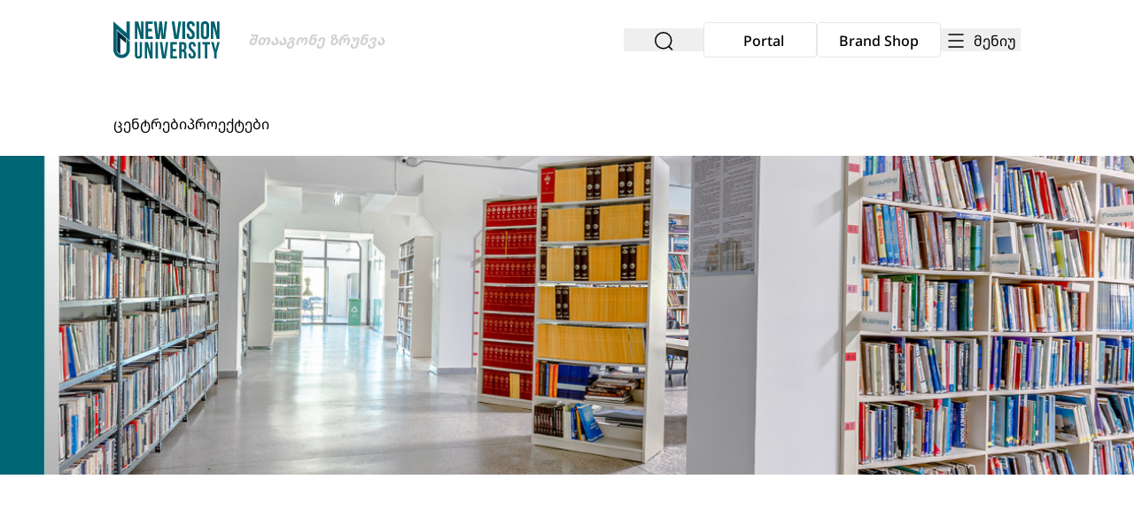

--- FILE ---
content_type: text/html;charset=utf-8
request_url: https://newvision.ge/ka/research-and-resources/research/
body_size: 32720
content:
<!DOCTYPE html><html  lang="ka" data-capo=""><head><meta charset="utf-8">
<meta name="viewport" content="width=device-width, initial-scale=1">
<style nonce="68CBco/2lok6vMRuFE36D2Yy">*,::backdrop,:after,:before{--tw-border-spacing-x:0;--tw-border-spacing-y:0;--tw-translate-x:0;--tw-translate-y:0;--tw-rotate:0;--tw-skew-x:0;--tw-skew-y:0;--tw-scale-x:1;--tw-scale-y:1;--tw-pan-x: ;--tw-pan-y: ;--tw-pinch-zoom: ;--tw-scroll-snap-strictness:proximity;--tw-gradient-from-position: ;--tw-gradient-via-position: ;--tw-gradient-to-position: ;--tw-ordinal: ;--tw-slashed-zero: ;--tw-numeric-figure: ;--tw-numeric-spacing: ;--tw-numeric-fraction: ;--tw-ring-inset: ;--tw-ring-offset-width:0px;--tw-ring-offset-color:#fff;--tw-ring-color:#10a9e780;--tw-ring-offset-shadow:0 0 #0000;--tw-ring-shadow:0 0 #0000;--tw-shadow:0 0 #0000;--tw-shadow-colored:0 0 #0000;--tw-blur: ;--tw-brightness: ;--tw-contrast: ;--tw-grayscale: ;--tw-hue-rotate: ;--tw-invert: ;--tw-saturate: ;--tw-sepia: ;--tw-drop-shadow: ;--tw-backdrop-blur: ;--tw-backdrop-brightness: ;--tw-backdrop-contrast: ;--tw-backdrop-grayscale: ;--tw-backdrop-hue-rotate: ;--tw-backdrop-invert: ;--tw-backdrop-opacity: ;--tw-backdrop-saturate: ;--tw-backdrop-sepia: ;--tw-contain-size: ;--tw-contain-layout: ;--tw-contain-paint: ;--tw-contain-style: }/*! tailwindcss v3.4.13 | MIT License | https://tailwindcss.com*/*,:after,:before{border:0 solid #dae3eb;box-sizing:border-box}:after,:before{--tw-content:""}:host,html{line-height:1.5;-webkit-text-size-adjust:100%;font-family:Nunito,ui-sans-serif,system-ui,sans-serif,Apple Color Emoji,Segoe UI Emoji,Segoe UI Symbol,Noto Color Emoji;font-feature-settings:normal;font-variation-settings:normal;tab-size:4;-webkit-tap-highlight-color:transparent}body{line-height:inherit;margin:0}hr{border-top-width:1px;color:inherit;height:0}abbr:where([title]){-webkit-text-decoration:underline dotted;text-decoration:underline dotted}h1,h2,h3,h4,h5,h6{font-size:inherit;font-weight:inherit}a{color:inherit;text-decoration:inherit}b,strong{font-weight:bolder}code,kbd,pre,samp{font-family:ui-monospace,SFMono-Regular,Menlo,Monaco,Consolas,Liberation Mono,Courier New,monospace;font-feature-settings:normal;font-size:1em;font-variation-settings:normal}small{font-size:80%}sub,sup{font-size:75%;line-height:0;position:relative;vertical-align:initial}sub{bottom:-.25em}sup{top:-.5em}table{border-collapse:collapse;border-color:inherit;text-indent:0}button,input,optgroup,select,textarea{color:inherit;font-family:inherit;font-feature-settings:inherit;font-size:100%;font-variation-settings:inherit;font-weight:inherit;letter-spacing:inherit;line-height:inherit;margin:0;padding:0}button,select{text-transform:none}button,input:where([type=button]),input:where([type=reset]),input:where([type=submit]){-webkit-appearance:button;background-color:initial;background-image:none}:-moz-focusring{outline:auto}:-moz-ui-invalid{box-shadow:none}progress{vertical-align:initial}::-webkit-inner-spin-button,::-webkit-outer-spin-button{height:auto}[type=search]{-webkit-appearance:textfield;outline-offset:-2px}::-webkit-search-decoration{-webkit-appearance:none}::-webkit-file-upload-button{-webkit-appearance:button;font:inherit}summary{display:list-item}blockquote,dd,dl,figure,h1,h2,h3,h4,h5,h6,hr,p,pre{margin:0}fieldset{margin:0}fieldset,legend{padding:0}menu,ol,ul{list-style:none;margin:0;padding:0}dialog{padding:0}textarea{resize:vertical}input::placeholder,textarea::placeholder{color:#aab9cf;opacity:1}[role=button],button{cursor:pointer}:disabled{cursor:default}audio,canvas,embed,iframe,img,object,svg,video{display:block;vertical-align:middle}img,video{height:auto;max-width:100%}[hidden]{display:none}.container{width:100%}@media (min-width:640px){.container{max-width:640px}}@media (min-width:768px){.container{max-width:768px}}@media (min-width:1024px){.container{max-width:1024px}}@media (min-width:1280px){.container{max-width:1280px}}@media (min-width:1536px){.container{max-width:1536px}}.sr-only{height:1px;margin:-1px;overflow:hidden;padding:0;position:absolute;width:1px;clip:rect(0,0,0,0);border-width:0;white-space:nowrap}.pointer-events-none{pointer-events:none}.visible{visibility:visible}.static{position:static}.fixed{position:fixed}.absolute{position:absolute}.relative{position:relative}.sticky{position:sticky}.inset-0{inset:0}.-right-\[20px\]{right:-20px}.-top-12{top:-3rem}.-top-8{top:-2rem}.bottom-0{bottom:0}.bottom-12{bottom:3rem}.bottom-8{bottom:2rem}.bottom-\[110px\]{bottom:110px}.bottom-\[20px\]{bottom:20px}.left-0{left:0}.left-1\/2{left:50%}.left-2{left:.5rem}.left-4{left:1rem}.left-6{left:1.5rem}.left-8{left:2rem}.left-\[4\.75px\]{left:4.75px}.right-0{right:0}.right-8{right:2rem}.right-\[80px\]{right:80px}.top-0{top:0}.top-1\/2{top:50%}.top-16{top:4rem}.top-2{top:.5rem}.top-3{top:.75rem}.top-\[17\.75px\]{top:17.75px}.z-10{z-index:10}.z-20{z-index:20}.z-30{z-index:30}.z-40{z-index:40}.z-50{z-index:50}.z-\[20\]{z-index:20}.z-\[9999\]{z-index:9999}.order-1{order:1}.order-2{order:2}.order-3{order:3}.order-last{order:9999}.col-span-1{grid-column:span 1/span 1}.col-span-12{grid-column:span 12/span 12}.col-span-2{grid-column:span 2/span 2}.col-span-3{grid-column:span 3/span 3}.col-span-4{grid-column:span 4/span 4}.col-span-9{grid-column:span 9/span 9}.col-start-2{grid-column-start:2}.col-end-12{grid-column-end:12}.row-span-1{grid-row:span 1/span 1}.row-span-2{grid-row:span 2/span 2}.float-right{float:right}.float-left{float:left}.float-none{float:none}.m-4{margin:1rem}.mx-0{margin-left:0;margin-right:0}.mx-2{margin-left:.5rem;margin-right:.5rem}.mx-4{margin-left:1rem;margin-right:1rem}.mx-8{margin-left:2rem;margin-right:2rem}.mx-auto{margin-left:auto;margin-right:auto}.my-10{margin-bottom:2.5rem;margin-top:2.5rem}.my-12{margin-bottom:3rem;margin-top:3rem}.my-16{margin-bottom:4rem;margin-top:4rem}.my-2{margin-bottom:.5rem;margin-top:.5rem}.my-3{margin-bottom:.75rem;margin-top:.75rem}.my-4{margin-bottom:1rem;margin-top:1rem}.my-5{margin-bottom:1.25rem;margin-top:1.25rem}.my-6{margin-bottom:1.5rem;margin-top:1.5rem}.my-8{margin-bottom:2rem;margin-top:2rem}.-ml-\[50px\]{margin-left:-50px}.-mt-6{margin-top:-1.5rem}.mb-1{margin-bottom:.25rem}.mb-12{margin-bottom:3rem}.mb-16{margin-bottom:4rem}.mb-2{margin-bottom:.5rem}.mb-20{margin-bottom:5rem}.mb-3{margin-bottom:.75rem}.mb-4{margin-bottom:1rem}.mb-6{margin-bottom:1.5rem}.mb-8{margin-bottom:2rem}.ml-1{margin-left:.25rem}.ml-2{margin-left:.5rem}.ml-3{margin-left:.75rem}.ml-4{margin-left:1rem}.ml-\[2\%\]{margin-left:2%}.ml-\[50px\]{margin-left:50px}.ml-auto{margin-left:auto}.mr-0{margin-right:0}.mr-2{margin-right:.5rem}.mr-3{margin-right:.75rem}.mr-4{margin-right:1rem}.mr-6{margin-right:1.5rem}.mr-8{margin-right:2rem}.mr-\[10px\]{margin-right:10px}.mr-auto{margin-right:auto}.mt-0{margin-top:0}.mt-1{margin-top:.25rem}.mt-10{margin-top:2.5rem}.mt-12{margin-top:3rem}.mt-14{margin-top:3.5rem}.mt-16{margin-top:4rem}.mt-2{margin-top:.5rem}.mt-20{margin-top:5rem}.mt-24{margin-top:6rem}.mt-28{margin-top:7rem}.mt-3{margin-top:.75rem}.mt-36{margin-top:9rem}.mt-4{margin-top:1rem}.mt-44{margin-top:11rem}.mt-5{margin-top:1.25rem}.mt-6{margin-top:1.5rem}.mt-8{margin-top:2rem}.mt-9{margin-top:2.25rem}.mt-\[104px\]{margin-top:104px}.mt-\[18px\]{margin-top:18px}.mt-\[60px\]{margin-top:60px}.box-content{box-sizing:initial}.line-clamp-1{-webkit-line-clamp:1}.line-clamp-1,.line-clamp-3{display:-webkit-box;overflow:hidden;-webkit-box-orient:vertical}.line-clamp-3{-webkit-line-clamp:3}.line-clamp-4{-webkit-line-clamp:4}.line-clamp-4,.line-clamp-5{display:-webkit-box;overflow:hidden;-webkit-box-orient:vertical}.line-clamp-5{-webkit-line-clamp:5}.block{display:block}.inline-block{display:inline-block}.inline{display:inline}.flex{display:flex}.inline-flex{display:inline-flex}.table{display:table}.grid{display:grid}.hidden{display:none}.aspect-\[1\.5\]{aspect-ratio:1.5}.aspect-\[2\.5\]{aspect-ratio:2.5}.aspect-\[2\]{aspect-ratio:2}.aspect-\[3\/2\]{aspect-ratio:3/2}.aspect-\[4\/3\]{aspect-ratio:4/3}.aspect-\[7\/8\]{aspect-ratio:7/8}.aspect-video{aspect-ratio:16/9}.h-1{height:.25rem}.h-1\.5{height:.375rem}.h-10{height:2.5rem}.h-12{height:3rem}.h-14{height:3.5rem}.h-16{height:4rem}.h-24{height:6rem}.h-28{height:7rem}.h-3{height:.75rem}.h-32{height:8rem}.h-4{height:1rem}.h-5{height:1.25rem}.h-6{height:1.5rem}.h-60{height:15rem}.h-64{height:16rem}.h-80{height:20rem}.h-96{height:24rem}.h-\[100vh\]{height:100vh}.h-\[150px\]{height:150px}.h-\[1px\]{height:1px}.h-\[200px\]{height:200px}.h-\[202px\]{height:202px}.h-\[20px\]{height:20px}.h-\[24px\]{height:24px}.h-\[250px\]{height:250px}.h-\[300px\]{height:300px}.h-\[30px\]{height:30px}.h-\[32px\]{height:32px}.h-\[340px\]{height:340px}.h-\[392px\]{height:392px}.h-\[3px\]{height:3px}.h-\[400px\]{height:400px}.h-\[45px\]{height:45px}.h-\[50px\]{height:50px}.h-\[50vh\]{height:50vh}.h-\[55px\]{height:55px}.h-\[600px\]{height:600px}.h-\[60px\]{height:60px}.h-\[70px\]{height:70px}.h-\[8px\]{height:8px}.h-\[90\%\]{height:90%}.h-\[calc\(100\%-8px\)\]{height:calc(100% - 8px)}.h-auto{height:auto}.h-fit{height:fit-content}.h-full{height:100%}.h-px{height:1px}.h-screen{height:100vh}.max-h-\[50vh\]{max-height:50vh}.max-h-\[600px\]{max-height:600px}.max-h-fit{max-height:fit-content}.max-h-full{max-height:100%}.min-h-\[100vh\]{min-height:100vh}.min-h-\[300px\]{min-height:300px}.min-h-\[350px\]{min-height:350px}.min-h-\[4\.5rem\]{min-height:4.5rem}.min-h-\[550px\]{min-height:550px}.min-h-\[600px\]{min-height:600px}.min-h-\[96px\]{min-height:96px}.min-h-screen{min-height:100vh}.\!w-fit{width:fit-content!important}.w-1\.5{width:.375rem}.w-1\/2{width:50%}.w-10{width:2.5rem}.w-12{width:3rem}.w-16{width:4rem}.w-2\/3{width:66.666667%}.w-20{width:5rem}.w-24{width:6rem}.w-3{width:.75rem}.w-32{width:8rem}.w-4{width:1rem}.w-44{width:11rem}.w-48{width:12rem}.w-5{width:1.25rem}.w-6{width:1.5rem}.w-64{width:16rem}.w-72{width:18rem}.w-80{width:20rem}.w-96{width:24rem}.w-\[100px\]{width:100px}.w-\[120px\]{width:120px}.w-\[14\%\]{width:14%}.w-\[162px\]{width:162px}.w-\[200px\]{width:200px}.w-\[20px\]{width:20px}.w-\[212px\]{width:212px}.w-\[24px\]{width:24px}.w-\[250px\]{width:250px}.w-\[260px\]{width:260px}.w-\[28px\]{width:28px}.w-\[2px\]{width:2px}.w-\[30px\]{width:30px}.w-\[32px\]{width:32px}.w-\[392px\]{width:392px}.w-\[40\%\]{width:40%}.w-\[480px\]{width:480px}.w-\[4px\]{width:4px}.w-\[500px\]{width:500px}.w-\[60px\]{width:60px}.w-\[6vw\]{width:6vw}.w-\[80\%\]{width:80%}.w-\[84px\]{width:84px}.w-\[90\%\]{width:90%}.w-\[90vw\]{width:90vw}.w-\[95\%\]{width:95%}.w-\[calc\(50\%-4px\)\]{width:calc(50% - 4px)}.w-auto{width:auto}.w-fit{width:fit-content}.w-full{width:100%}.w-max{width:max-content}.w-px{width:1px}.w-screen{width:100vw}.min-w-0{min-width:0}.min-w-\[120px\]{min-width:120px}.min-w-\[150px\]{min-width:150px}.min-w-\[220px\]{min-width:220px}.max-w-7xl{max-width:80rem}.max-w-\[100vw\]{max-width:100vw}.max-w-\[1200px\]{max-width:1200px}.max-w-\[1400px\]{max-width:1400px}.max-w-\[150px\]{max-width:150px}.max-w-\[1920px\]{max-width:1920px}.max-w-\[1980px\]{max-width:1980px}.max-w-\[200px\]{max-width:200px}.max-w-\[280px\]{max-width:280px}.max-w-\[300px\]{max-width:300px}.max-w-\[450px\]{max-width:450px}.max-w-\[460px\]{max-width:460px}.max-w-\[584px\]{max-width:584px}.max-w-\[600px\]{max-width:600px}.max-w-\[70\%\]{max-width:70%}.max-w-\[80\%\]{max-width:80%}.max-w-\[90vw\]{max-width:90vw}.max-w-\[980px\]{max-width:980px}.max-w-fit{max-width:fit-content}.max-w-full{max-width:100%}.max-w-screen-2xl{max-width:1536px}.max-w-screen-xl{max-width:1280px}.flex-1{flex:1 1 0%}.flex-none{flex:none}.flex-shrink-0{flex-shrink:0}.shrink{flex-shrink:1}.shrink-0{flex-shrink:0}.grow{flex-grow:1}.basis-0{flex-basis:0px}.border-collapse{border-collapse:collapse}.origin-top-left{transform-origin:top left}.-translate-x-1\/2{--tw-translate-x:-50%}.-translate-x-1\/2,.-translate-x-1\/4{transform:translate(var(--tw-translate-x),var(--tw-translate-y)) rotate(var(--tw-rotate)) skewX(var(--tw-skew-x)) skewY(var(--tw-skew-y)) scaleX(var(--tw-scale-x)) scaleY(var(--tw-scale-y))}.-translate-x-1\/4{--tw-translate-x:-25%}.-translate-x-\[50\%\]{--tw-translate-x:-50%}.-translate-x-\[50\%\],.-translate-y-1\/2{transform:translate(var(--tw-translate-x),var(--tw-translate-y)) rotate(var(--tw-rotate)) skewX(var(--tw-skew-x)) skewY(var(--tw-skew-y)) scaleX(var(--tw-scale-x)) scaleY(var(--tw-scale-y))}.-translate-y-1\/2{--tw-translate-y:-50%}.-translate-y-\[60\%\]{--tw-translate-y:-60%}.-translate-y-\[60\%\],.translate-x-full{transform:translate(var(--tw-translate-x),var(--tw-translate-y)) rotate(var(--tw-rotate)) skewX(var(--tw-skew-x)) skewY(var(--tw-skew-y)) scaleX(var(--tw-scale-x)) scaleY(var(--tw-scale-y))}.translate-x-full{--tw-translate-x:100%}.translate-y-0{--tw-translate-y:0px}.translate-y-0,.translate-y-1{transform:translate(var(--tw-translate-x),var(--tw-translate-y)) rotate(var(--tw-rotate)) skewX(var(--tw-skew-x)) skewY(var(--tw-skew-y)) scaleX(var(--tw-scale-x)) scaleY(var(--tw-scale-y))}.translate-y-1{--tw-translate-y:0.25rem}.-rotate-90{--tw-rotate:-90deg}.-rotate-90,.rotate-0{transform:translate(var(--tw-translate-x),var(--tw-translate-y)) rotate(var(--tw-rotate)) skewX(var(--tw-skew-x)) skewY(var(--tw-skew-y)) scaleX(var(--tw-scale-x)) scaleY(var(--tw-scale-y))}.rotate-0{--tw-rotate:0deg}.rotate-180{--tw-rotate:180deg}.rotate-180,.rotate-90{transform:translate(var(--tw-translate-x),var(--tw-translate-y)) rotate(var(--tw-rotate)) skewX(var(--tw-skew-x)) skewY(var(--tw-skew-y)) scaleX(var(--tw-scale-x)) scaleY(var(--tw-scale-y))}.rotate-90{--tw-rotate:90deg}.rotate-\[-11\.31deg\]{--tw-rotate:-11.31deg}.rotate-\[-11\.31deg\],.rotate-\[-33\.79deg\]{transform:translate(var(--tw-translate-x),var(--tw-translate-y)) rotate(var(--tw-rotate)) skewX(var(--tw-skew-x)) skewY(var(--tw-skew-y)) scaleX(var(--tw-scale-x)) scaleY(var(--tw-scale-y))}.rotate-\[-33\.79deg\]{--tw-rotate:-33.79deg}.rotate-\[270deg\]{--tw-rotate:270deg}.rotate-\[270deg\],.scale-100{transform:translate(var(--tw-translate-x),var(--tw-translate-y)) rotate(var(--tw-rotate)) skewX(var(--tw-skew-x)) skewY(var(--tw-skew-y)) scaleX(var(--tw-scale-x)) scaleY(var(--tw-scale-y))}.scale-100{--tw-scale-x:1;--tw-scale-y:1}.scale-95{--tw-scale-x:.95;--tw-scale-y:.95}.scale-95,.transform{transform:translate(var(--tw-translate-x),var(--tw-translate-y)) rotate(var(--tw-rotate)) skewX(var(--tw-skew-x)) skewY(var(--tw-skew-y)) scaleX(var(--tw-scale-x)) scaleY(var(--tw-scale-y))}@keyframes spin{to{transform:rotate(1turn)}}.animate-spin{animation:spin 1s linear infinite}.cursor-not-allowed{cursor:not-allowed}.cursor-pointer{cursor:pointer}.resize{resize:both}.snap-none{scroll-snap-type:none}.snap-x{scroll-snap-type:x var(--tw-scroll-snap-strictness)}.snap-start{scroll-snap-align:start}.snap-center{scroll-snap-align:center}.scroll-pr-5{scroll-padding-right:1.25rem}.list-disc{list-style-type:disc}.list-none{list-style-type:none}.grid-cols-1{grid-template-columns:repeat(1,minmax(0,1fr))}.grid-cols-12{grid-template-columns:repeat(12,minmax(0,1fr))}.grid-cols-2{grid-template-columns:repeat(2,minmax(0,1fr))}.grid-cols-4{grid-template-columns:repeat(4,minmax(0,1fr))}.grid-rows-2{grid-template-rows:repeat(2,minmax(0,1fr))}.flex-row{flex-direction:row}.flex-col{flex-direction:column}.flex-wrap{flex-wrap:wrap}.items-start{align-items:flex-start}.items-end{align-items:flex-end}.items-center{align-items:center}.items-stretch{align-items:stretch}.justify-start{justify-content:flex-start}.justify-end{justify-content:flex-end}.justify-center{justify-content:center}.justify-between{justify-content:space-between}.gap-0\.5{gap:.125rem}.gap-1{gap:.25rem}.gap-1\.5{gap:.375rem}.gap-10{gap:2.5rem}.gap-11{gap:2.75rem}.gap-12{gap:3rem}.gap-16{gap:4rem}.gap-2{gap:.5rem}.gap-2\.5{gap:.625rem}.gap-20{gap:5rem}.gap-3{gap:.75rem}.gap-4{gap:1rem}.gap-5{gap:1.25rem}.gap-6{gap:1.5rem}.gap-8{gap:2rem}.gap-x-0{column-gap:0}.gap-x-1{column-gap:.25rem}.gap-x-10{column-gap:2.5rem}.gap-x-16{column-gap:4rem}.gap-x-2{column-gap:.5rem}.gap-x-4{column-gap:1rem}.gap-x-6{column-gap:1.5rem}.gap-x-8{column-gap:2rem}.gap-x-\[40px\]{column-gap:40px}.gap-y-16{row-gap:4rem}.gap-y-2{row-gap:.5rem}.gap-y-4{row-gap:1rem}.gap-y-6{row-gap:1.5rem}.gap-y-8{row-gap:2rem}.space-x-1>:not([hidden])~:not([hidden]){--tw-space-x-reverse:0;margin-left:calc(.25rem*(1 - var(--tw-space-x-reverse)));margin-right:calc(.25rem*var(--tw-space-x-reverse))}.space-x-2>:not([hidden])~:not([hidden]){--tw-space-x-reverse:0;margin-left:calc(.5rem*(1 - var(--tw-space-x-reverse)));margin-right:calc(.5rem*var(--tw-space-x-reverse))}.space-x-3>:not([hidden])~:not([hidden]){--tw-space-x-reverse:0;margin-left:calc(.75rem*(1 - var(--tw-space-x-reverse)));margin-right:calc(.75rem*var(--tw-space-x-reverse))}.space-x-4>:not([hidden])~:not([hidden]){--tw-space-x-reverse:0;margin-left:calc(1rem*(1 - var(--tw-space-x-reverse)));margin-right:calc(1rem*var(--tw-space-x-reverse))}.space-x-6>:not([hidden])~:not([hidden]){--tw-space-x-reverse:0;margin-left:calc(1.5rem*(1 - var(--tw-space-x-reverse)));margin-right:calc(1.5rem*var(--tw-space-x-reverse))}.space-y-2>:not([hidden])~:not([hidden]){--tw-space-y-reverse:0;margin-bottom:calc(.5rem*var(--tw-space-y-reverse));margin-top:calc(.5rem*(1 - var(--tw-space-y-reverse)))}.space-y-3>:not([hidden])~:not([hidden]){--tw-space-y-reverse:0;margin-bottom:calc(.75rem*var(--tw-space-y-reverse));margin-top:calc(.75rem*(1 - var(--tw-space-y-reverse)))}.space-y-4>:not([hidden])~:not([hidden]){--tw-space-y-reverse:0;margin-bottom:calc(1rem*var(--tw-space-y-reverse));margin-top:calc(1rem*(1 - var(--tw-space-y-reverse)))}.space-y-6>:not([hidden])~:not([hidden]){--tw-space-y-reverse:0;margin-bottom:calc(1.5rem*var(--tw-space-y-reverse));margin-top:calc(1.5rem*(1 - var(--tw-space-y-reverse)))}.divide-x>:not([hidden])~:not([hidden]){--tw-divide-x-reverse:0;border-left-width:calc(1px*(1 - var(--tw-divide-x-reverse)));border-right-width:calc(1px*var(--tw-divide-x-reverse))}.divide-y>:not([hidden])~:not([hidden]){--tw-divide-y-reverse:0;border-bottom-width:calc(1px*var(--tw-divide-y-reverse));border-top-width:calc(1px*(1 - var(--tw-divide-y-reverse)))}.divide-gray-400>:not([hidden])~:not([hidden]){--tw-divide-opacity:1;border-color:rgb(170 185 207/var(--tw-divide-opacity))}.divide-gray-500>:not([hidden])~:not([hidden]){--tw-divide-opacity:1;border-color:rgb(148 164 192/var(--tw-divide-opacity))}.self-end{align-self:flex-end}.self-stretch{align-self:stretch}.overflow-auto{overflow:auto}.overflow-hidden{overflow:hidden}.overflow-scroll{overflow:scroll}.overflow-x-auto{overflow-x:auto}.overflow-x-scroll{overflow-x:scroll}.overflow-y-scroll{overflow-y:scroll}.truncate{overflow:hidden;text-overflow:ellipsis}.truncate,.whitespace-nowrap{white-space:nowrap}.whitespace-pre{white-space:pre}.whitespace-pre-line{white-space:pre-line}.whitespace-pre-wrap{white-space:pre-wrap}.break-words{overflow-wrap:break-word}.rounded{border-radius:.25rem}.rounded-2xl{border-radius:1rem}.rounded-3xl{border-radius:1.5rem}.rounded-\[20px\]{border-radius:20px}.rounded-full{border-radius:9999px}.rounded-lg{border-radius:.5rem}.rounded-md{border-radius:.375rem}.rounded-xl{border-radius:.75rem}.rounded-t-2xl{border-top-left-radius:1rem;border-top-right-radius:1rem}.rounded-t-3xl{border-top-left-radius:1.5rem;border-top-right-radius:1.5rem}.rounded-tl-lg{border-top-left-radius:.5rem}.rounded-tr-lg{border-top-right-radius:.5rem}.border{border-width:1px}.border-b{border-bottom-width:1px}.border-b-2{border-bottom-width:2px}.border-l-4{border-left-width:4px}.border-r{border-right-width:1px}.border-t{border-top-width:1px}.border-t-2{border-top-width:2px}.border-solid{border-style:solid}.border-\[\#E4E7EC\]{--tw-border-opacity:1;border-color:rgb(228 231 236/var(--tw-border-opacity))}.border-\[\#E7E7E7\]{--tw-border-opacity:1;border-color:rgb(231 231 231/var(--tw-border-opacity))}.border-\[\#EBEBEB\]{--tw-border-opacity:1;border-color:rgb(235 235 235/var(--tw-border-opacity))}.border-\[\#F1F1F1\]{--tw-border-opacity:1;border-color:rgb(241 241 241/var(--tw-border-opacity))}.border-\[\#F4F9FA\]{--tw-border-opacity:1;border-color:rgb(244 249 250/var(--tw-border-opacity))}.border-\[\#e4e7ec\]{--tw-border-opacity:1;border-color:rgb(228 231 236/var(--tw-border-opacity))}.border-\[\#ebf0f4\]{--tw-border-opacity:1;border-color:rgb(235 240 244/var(--tw-border-opacity))}.border-\[rgba\(100\2c 100\2c 100\2c 0\.2\)\]{border-color:#64646433}.border-\[rgba\(255\2c 255\2c 255\2c 0\.1\)\]{border-color:#ffffff1a}.border-black-100{--tw-border-opacity:1;border-color:rgb(231 231 231/var(--tw-border-opacity))}.border-cyan-800{--tw-border-opacity:1;border-color:rgb(21 94 117/var(--tw-border-opacity))}.border-gray-100{--tw-border-opacity:1;border-color:rgb(235 240 244/var(--tw-border-opacity))}.border-gray-200{--tw-border-opacity:1;border-color:rgb(218 227 235/var(--tw-border-opacity))}.border-gray-300{--tw-border-opacity:1;border-color:rgb(195 209 222/var(--tw-border-opacity))}.border-gray-900\/10{border-color:#4a52651a}.border-gray-950\/10{border-color:#2b2f3b1a}.border-newVisionBlue-900{--tw-border-opacity:1;border-color:rgb(0 97 111/var(--tw-border-opacity))}.border-red-500{--tw-border-opacity:1;border-color:rgb(255 72 66/var(--tw-border-opacity))}.border-white{--tw-border-opacity:1;border-color:rgb(255 255 255/var(--tw-border-opacity))}.border-r-gray-100{--tw-border-opacity:1;border-right-color:rgb(235 240 244/var(--tw-border-opacity))}.border-t-\[rgba\(255\2c 255\2c 255\2c 0\.1\)\]{border-top-color:#ffffff1a}.bg-\[\#00616F\]{--tw-bg-opacity:1;background-color:rgb(0 97 111/var(--tw-bg-opacity))}.bg-\[\#0064c8\]{--tw-bg-opacity:1;background-color:rgb(0 100 200/var(--tw-bg-opacity))}.bg-\[\#0091DB\]{--tw-bg-opacity:1;background-color:rgb(0 145 219/var(--tw-bg-opacity))}.bg-\[\#01A1B6\]{--tw-bg-opacity:1;background-color:rgb(1 161 182/var(--tw-bg-opacity))}.bg-\[\#072c4a\]{--tw-bg-opacity:1;background-color:rgb(7 44 74/var(--tw-bg-opacity))}.bg-\[\#183e52\]{--tw-bg-opacity:1;background-color:rgb(24 62 82/var(--tw-bg-opacity))}.bg-\[\#268D9C\],.bg-\[\#268d9c\]{--tw-bg-opacity:1;background-color:rgb(38 141 156/var(--tw-bg-opacity))}.bg-\[\#4C8BF3\]{--tw-bg-opacity:1;background-color:rgb(76 139 243/var(--tw-bg-opacity))}.bg-\[\#F5F5F6\]{--tw-bg-opacity:1;background-color:rgb(245 245 246/var(--tw-bg-opacity))}.bg-\[\#F5F6EF\]{--tw-bg-opacity:1;background-color:rgb(245 246 239/var(--tw-bg-opacity))}.bg-\[\#F6F4EE\]{--tw-bg-opacity:1;background-color:rgb(246 244 238/var(--tw-bg-opacity))}.bg-\[\#FCFCFB\]{--tw-bg-opacity:1;background-color:rgb(252 252 251/var(--tw-bg-opacity))}.bg-\[\#b0b0b0\]{--tw-bg-opacity:1;background-color:rgb(176 176 176/var(--tw-bg-opacity))}.bg-\[\#d0d8e2\]{--tw-bg-opacity:1;background-color:rgb(208 216 226/var(--tw-bg-opacity))}.bg-\[\#d9e0e8\]{--tw-bg-opacity:1;background-color:rgb(217 224 232/var(--tw-bg-opacity))}.bg-\[\#e6e6e7\]{--tw-bg-opacity:1;background-color:rgb(230 230 231/var(--tw-bg-opacity))}.bg-\[\#e8ebf0\]{--tw-bg-opacity:1;background-color:rgb(232 235 240/var(--tw-bg-opacity))}.bg-\[\#ebf0f4\]{--tw-bg-opacity:1;background-color:rgb(235 240 244/var(--tw-bg-opacity))}.bg-\[\#f4f7f9\]{--tw-bg-opacity:1;background-color:rgb(244 247 249/var(--tw-bg-opacity))}.bg-\[\#f5f6ef\]{--tw-bg-opacity:1;background-color:rgb(245 246 239/var(--tw-bg-opacity))}.bg-\[\#f6f4ee\]{--tw-bg-opacity:1;background-color:rgb(246 244 238/var(--tw-bg-opacity))}.bg-\[\#f6f6f6\]{--tw-bg-opacity:1;background-color:rgb(246 246 246/var(--tw-bg-opacity))}.bg-\[\#f7f7f7\]{--tw-bg-opacity:1;background-color:rgb(247 247 247/var(--tw-bg-opacity))}.bg-\[\#f9f9f9\]{--tw-bg-opacity:1;background-color:rgb(249 249 249/var(--tw-bg-opacity))}.bg-\[\#fcfcfb\]{--tw-bg-opacity:1;background-color:rgb(252 252 251/var(--tw-bg-opacity))}.bg-\[\#fcfcfc\]{--tw-bg-opacity:1;background-color:rgb(252 252 252/var(--tw-bg-opacity))}.bg-\[rgba\(255\2c 255\2c 255\2c 0\.1\)\]{background-color:#ffffff1a}.bg-\[rgba\(255\2c 255\2c 255\2c 0\.30\)\]{background-color:#ffffff4d}.bg-amber-300{--tw-bg-opacity:1;background-color:rgb(252 211 77/var(--tw-bg-opacity))}.bg-black{--tw-bg-opacity:1;background-color:rgb(0 0 0/var(--tw-bg-opacity))}.bg-black-50{--tw-bg-opacity:1;background-color:rgb(246 246 246/var(--tw-bg-opacity))}.bg-black-950{--tw-bg-opacity:1;background-color:rgb(0 0 0/var(--tw-bg-opacity))}.bg-cyan-700{--tw-bg-opacity:1;background-color:rgb(14 116 144/var(--tw-bg-opacity))}.bg-cyan-800{--tw-bg-opacity:1;background-color:rgb(21 94 117/var(--tw-bg-opacity))}.bg-gray-100{--tw-bg-opacity:1;background-color:rgb(235 240 244/var(--tw-bg-opacity))}.bg-gray-300{--tw-bg-opacity:1;background-color:rgb(195 209 222/var(--tw-bg-opacity))}.bg-gray-50{--tw-bg-opacity:1;background-color:rgb(244 247 249/var(--tw-bg-opacity))}.bg-gray-900{--tw-bg-opacity:1;background-color:rgb(74 82 101/var(--tw-bg-opacity))}.bg-green-500{--tw-bg-opacity:1;background-color:rgb(9 222 47/var(--tw-bg-opacity))}.bg-neutral-100{--tw-bg-opacity:1;background-color:rgb(245 245 245/var(--tw-bg-opacity))}.bg-neutral-600{--tw-bg-opacity:1;background-color:rgb(82 82 82/var(--tw-bg-opacity))}.bg-newVisionBlue-900{--tw-bg-opacity:1;background-color:rgb(0 97 111/var(--tw-bg-opacity))}.bg-newVisionBlue-950{--tw-bg-opacity:1;background-color:rgb(0 70 85/var(--tw-bg-opacity))}.bg-prussianBlue-950{--tw-bg-opacity:1;background-color:rgb(0 42 65/var(--tw-bg-opacity))}.bg-red-50{--tw-bg-opacity:1;background-color:rgb(255 241 241/var(--tw-bg-opacity))}.bg-red-500{--tw-bg-opacity:1;background-color:rgb(255 72 66/var(--tw-bg-opacity))}.bg-slate-100{--tw-bg-opacity:1;background-color:rgb(241 245 249/var(--tw-bg-opacity))}.bg-transparent{background-color:initial}.bg-white{--tw-bg-opacity:1;background-color:rgb(255 255 255/var(--tw-bg-opacity))}.bg-white\/90{background-color:#ffffffe6}.bg-white\/\[0\.5\]{background-color:#ffffff80}.bg-opacity-50{--tw-bg-opacity:0.5}.bg-\[url\(\/images\/research-activities\/BGPattern\.png\)\]{background-image:url(/images/research-activities/BGPattern.png)}.bg-gradient-to-l{background-image:linear-gradient(to left,var(--tw-gradient-stops))}.bg-gradient-to-r{background-image:linear-gradient(to right,var(--tw-gradient-stops))}.from-\[\#d9e0e8\]{--tw-gradient-from:#d9e0e8 var(--tw-gradient-from-position);--tw-gradient-to:#d9e0e800 var(--tw-gradient-to-position);--tw-gradient-stops:var(--tw-gradient-from),var(--tw-gradient-to)}.from-neutral-100{--tw-gradient-from:#f5f5f5 var(--tw-gradient-from-position);--tw-gradient-to:#f5f5f500 var(--tw-gradient-to-position);--tw-gradient-stops:var(--tw-gradient-from),var(--tw-gradient-to)}.from-white{--tw-gradient-from:#fff var(--tw-gradient-from-position);--tw-gradient-to:#fff0 var(--tw-gradient-to-position);--tw-gradient-stops:var(--tw-gradient-from),var(--tw-gradient-to)}.via-white\/80{--tw-gradient-to:#fff0 var(--tw-gradient-to-position);--tw-gradient-stops:var(--tw-gradient-from),#fffc var(--tw-gradient-via-position),var(--tw-gradient-to)}.to-neutral-100{--tw-gradient-to:#f5f5f5 var(--tw-gradient-to-position)}.to-transparent{--tw-gradient-to:#0000 var(--tw-gradient-to-position)}.bg-contain{background-size:contain}.bg-cover{background-size:cover}.bg-center{background-position:50%}.bg-top{background-position:top}.bg-no-repeat{background-repeat:no-repeat}.object-contain{object-fit:contain}.object-cover{object-fit:cover}.object-center{object-position:center}.p-1{padding:.25rem}.p-16{padding:4rem}.p-2{padding:.5rem}.p-2\.5{padding:.625rem}.p-3{padding:.75rem}.p-4{padding:1rem}.p-5{padding:1.25rem}.p-6{padding:1.5rem}.p-8{padding:2rem}.p-\[6px\]{padding:6px}.px-1{padding-left:.25rem;padding-right:.25rem}.px-11{padding-left:2.75rem;padding-right:2.75rem}.px-14{padding-left:3.5rem;padding-right:3.5rem}.px-2{padding-left:.5rem;padding-right:.5rem}.px-3{padding-left:.75rem;padding-right:.75rem}.px-4{padding-left:1rem;padding-right:1rem}.px-6{padding-left:1.5rem;padding-right:1.5rem}.px-8{padding-left:2rem;padding-right:2rem}.px-\[52px\]{padding-left:52px;padding-right:52px}.py-0\.5{padding-bottom:.125rem;padding-top:.125rem}.py-1{padding-bottom:.25rem;padding-top:.25rem}.py-10{padding-bottom:2.5rem;padding-top:2.5rem}.py-11{padding-bottom:2.75rem;padding-top:2.75rem}.py-12{padding-bottom:3rem;padding-top:3rem}.py-16{padding-bottom:4rem;padding-top:4rem}.py-2{padding-bottom:.5rem;padding-top:.5rem}.py-2\.5{padding-bottom:.625rem;padding-top:.625rem}.py-3{padding-bottom:.75rem;padding-top:.75rem}.py-32{padding-bottom:8rem;padding-top:8rem}.py-4{padding-bottom:1rem;padding-top:1rem}.py-6{padding-bottom:1.5rem;padding-top:1.5rem}.py-7{padding-bottom:1.75rem;padding-top:1.75rem}.py-8{padding-bottom:2rem;padding-top:2rem}.py-9{padding-bottom:2.25rem;padding-top:2.25rem}.\!pl-0{padding-left:0!important}.\!pr-0{padding-right:0!important}.pb-14{padding-bottom:3.5rem}.pb-16{padding-bottom:4rem}.pb-2{padding-bottom:.5rem}.pb-4{padding-bottom:1rem}.pb-6{padding-bottom:1.5rem}.pb-8{padding-bottom:2rem}.pl-10{padding-left:2.5rem}.pl-3{padding-left:.75rem}.pl-4{padding-left:1rem}.pl-\[56px\]{padding-left:56px}.pr-2{padding-right:.5rem}.pr-4{padding-right:1rem}.pr-6{padding-right:1.5rem}.pt-16{padding-top:4rem}.pt-2{padding-top:.5rem}.pt-24{padding-top:6rem}.pt-28{padding-top:7rem}.pt-32{padding-top:8rem}.pt-4{padding-top:1rem}.pt-8{padding-top:2rem}.pt-\[64px\]{padding-top:64px}.text-left{text-align:left}.text-center{text-align:center}.text-right{text-align:right}.\!text-justify{text-align:justify!important}.text-justify{text-align:justify}.text-start{text-align:start}.align-middle{vertical-align:middle}.font-mono{font-family:ui-monospace,SFMono-Regular,Menlo,Monaco,Consolas,Liberation Mono,Courier New,monospace}.font-notoSansGeorgian{font-family:Noto Sans Georgian}.font-sans{font-family:Nunito,ui-sans-serif,system-ui,sans-serif,Apple Color Emoji,Segoe UI Emoji,Segoe UI Symbol,Noto Color Emoji}.\!text-base{font-size:1rem!important;line-height:1.5rem!important}.text-2xl{font-size:1.5rem;line-height:2rem}.text-3xl{font-size:1.875rem;line-height:2.25rem}.text-4xl{font-size:2.25rem;line-height:2.5rem}.text-5xl{font-size:3rem;line-height:1}.text-\[0\.7vw\]{font-size:.7vw}.text-\[10px\]{font-size:10px}.text-\[14px\]{font-size:14px}.text-\[16px\]{font-size:16px}.text-\[18px\]{font-size:18px}.text-\[1vw\]{font-size:1vw}.text-\[30px\]{font-size:30px}.text-base{font-size:1rem;line-height:1.5rem}.text-lg{font-size:1.125rem;line-height:1.75rem}.text-sm{font-size:.875rem;line-height:1.25rem}.text-xl{font-size:1.25rem;line-height:1.75rem}.text-xs{font-size:.75rem;line-height:1rem}.font-black{font-weight:900}.font-bold{font-weight:700}.font-light{font-weight:300}.font-medium{font-weight:500}.font-normal{font-weight:400}.font-semibold{font-weight:600}.uppercase{text-transform:uppercase}.capitalize{text-transform:capitalize}.italic{font-style:italic}.not-italic{font-style:normal}.\!leading-\[24px\]{line-height:24px!important}.leading-10{line-height:2.5rem}.leading-6{line-height:1.5rem}.leading-7{line-height:1.75rem}.leading-\[20px\]{line-height:20px}.leading-\[28px\]{line-height:28px}.leading-\[30px\]{line-height:30px}.leading-\[35px\]{line-height:35px}.leading-\[40px\]{line-height:40px}.leading-\[44px\]{line-height:44px}.leading-\[48px\]{line-height:48px}.leading-\[50px\]{line-height:50px}.leading-\[60px\]{line-height:60px}.leading-normal{line-height:1.5}.leading-relaxed{line-height:1.625}.leading-snug{line-height:1.375}.leading-tight{line-height:1.25}.text-\[\#00616f\]{--tw-text-opacity:1;color:rgb(0 97 111/var(--tw-text-opacity))}.text-\[\#141c25\]{--tw-text-opacity:1;color:rgb(20 28 37/var(--tw-text-opacity))}.text-\[\#268D9C\],.text-\[\#268d9c\]{--tw-text-opacity:1;color:rgb(38 141 156/var(--tw-text-opacity))}.text-\[\#303030\]{--tw-text-opacity:1;color:rgb(48 48 48/var(--tw-text-opacity))}.text-\[\#344051\]{--tw-text-opacity:1;color:rgb(52 64 81/var(--tw-text-opacity))}.text-\[\#3C3C3D\],.text-\[\#3c3c3d\]{--tw-text-opacity:1;color:rgb(60 60 61/var(--tw-text-opacity))}.text-\[\#444446\]{--tw-text-opacity:1;color:rgb(68 68 70/var(--tw-text-opacity))}.text-\[\#454545\]{--tw-text-opacity:1;color:rgb(69 69 69/var(--tw-text-opacity))}.text-\[\#6B6B6B\]{--tw-text-opacity:1;color:rgb(107 107 107/var(--tw-text-opacity))}.text-\[\#6B6C6F\]{--tw-text-opacity:1;color:rgb(107 108 111/var(--tw-text-opacity))}.text-\[\#c3d1de\]{--tw-text-opacity:1;color:rgb(195 209 222/var(--tw-text-opacity))}.text-\[\#e6e6e7\]{--tw-text-opacity:1;color:rgb(230 230 231/var(--tw-text-opacity))}.text-\[\#f5f5f6\]{--tw-text-opacity:1;color:rgb(245 245 246/var(--tw-text-opacity))}.text-\[rgba\(0\2c 0\2c 0\2c 0\.45\)\]{color:#00000073}.text-black{--tw-text-opacity:1;color:rgb(0 0 0/var(--tw-text-opacity))}.text-black-200{--tw-text-opacity:1;color:rgb(209 209 209/var(--tw-text-opacity))}.text-black-700{--tw-text-opacity:1;color:rgb(79 79 79/var(--tw-text-opacity))}.text-black-950{--tw-text-opacity:1;color:rgb(0 0 0/var(--tw-text-opacity))}.text-cyan-700{--tw-text-opacity:1;color:rgb(14 116 144/var(--tw-text-opacity))}.text-cyan-800{--tw-text-opacity:1;color:rgb(21 94 117/var(--tw-text-opacity))}.text-gray{--tw-text-opacity:1;color:rgb(148 164 192/var(--tw-text-opacity))}.text-gray-300{--tw-text-opacity:1;color:rgb(195 209 222/var(--tw-text-opacity))}.text-gray-400{--tw-text-opacity:1;color:rgb(170 185 207/var(--tw-text-opacity))}.text-gray-500{--tw-text-opacity:1;color:rgb(148 164 192/var(--tw-text-opacity))}.text-gray-600{--tw-text-opacity:1;color:rgb(114 129 168/var(--tw-text-opacity))}.text-gray-700{--tw-text-opacity:1;color:rgb(106 117 152/var(--tw-text-opacity))}.text-gray-800{--tw-text-opacity:1;color:rgb(87 96 124/var(--tw-text-opacity))}.text-gray-900{--tw-text-opacity:1;color:rgb(74 82 101/var(--tw-text-opacity))}.text-green-600{--tw-text-opacity:1;color:rgb(0 185 33/var(--tw-text-opacity))}.text-neutral-600{--tw-text-opacity:1;color:rgb(82 82 82/var(--tw-text-opacity))}.text-newVisionBlue-900{--tw-text-opacity:1;color:rgb(0 97 111/var(--tw-text-opacity))}.text-newVisionBlue-950{--tw-text-opacity:1;color:rgb(0 70 85/var(--tw-text-opacity))}.text-primary-500{--tw-text-opacity:1;color:rgb(9 222 47/var(--tw-text-opacity))}.text-prussianBlue-950{--tw-text-opacity:1;color:rgb(0 42 65/var(--tw-text-opacity))}.text-red,.text-red-500{--tw-text-opacity:1;color:rgb(255 72 66/var(--tw-text-opacity))}.text-sky-800{--tw-text-opacity:1;color:rgb(7 89 133/var(--tw-text-opacity))}.text-surface-600{--tw-text-opacity:1;color:rgb(91 92 95/var(--tw-text-opacity))}.text-surface-900{--tw-text-opacity:1;color:rgb(60 60 61/var(--tw-text-opacity))}.text-teal-600{--tw-text-opacity:1;color:rgb(13 148 136/var(--tw-text-opacity))}.text-white{--tw-text-opacity:1;color:rgb(255 255 255/var(--tw-text-opacity))}.underline{text-decoration-line:underline}.opacity-0{opacity:0}.opacity-100{opacity:1}.opacity-30{opacity:.3}.opacity-40{opacity:.4}.opacity-5{opacity:.05}.opacity-50{opacity:.5}.opacity-60{opacity:.6}.opacity-75{opacity:.75}.opacity-\[80\%\]{opacity:80%}.shadow{--tw-shadow:0 1px 3px 0 #0000001a,0 1px 2px -1px #0000001a;--tw-shadow-colored:0 1px 3px 0 var(--tw-shadow-color),0 1px 2px -1px var(--tw-shadow-color)}.shadow,.shadow-lg{box-shadow:var(--tw-ring-offset-shadow,0 0 #0000),var(--tw-ring-shadow,0 0 #0000),var(--tw-shadow)}.shadow-lg{--tw-shadow:0 10px 15px -3px #0000001a,0 4px 6px -4px #0000001a;--tw-shadow-colored:0 10px 15px -3px var(--tw-shadow-color),0 4px 6px -4px var(--tw-shadow-color)}.shadow-md{--tw-shadow:0 4px 6px -1px #0000001a,0 2px 4px -2px #0000001a;--tw-shadow-colored:0 4px 6px -1px var(--tw-shadow-color),0 2px 4px -2px var(--tw-shadow-color)}.shadow-md,.shadow-sm{box-shadow:var(--tw-ring-offset-shadow,0 0 #0000),var(--tw-ring-shadow,0 0 #0000),var(--tw-shadow)}.shadow-sm{--tw-shadow:0 1px 2px 0 #0000000d;--tw-shadow-colored:0 1px 2px 0 var(--tw-shadow-color)}.ring-1{--tw-ring-offset-shadow:var(--tw-ring-inset) 0 0 0 var(--tw-ring-offset-width) var(--tw-ring-offset-color);--tw-ring-shadow:var(--tw-ring-inset) 0 0 0 calc(1px + var(--tw-ring-offset-width)) var(--tw-ring-color);box-shadow:var(--tw-ring-offset-shadow),var(--tw-ring-shadow),var(--tw-shadow,0 0 #0000)}.ring-black{--tw-ring-opacity:1;--tw-ring-color:rgb(0 0 0/var(--tw-ring-opacity))}.ring-opacity-5{--tw-ring-opacity:0.05}.brightness-0{--tw-brightness:brightness(0)}.brightness-0,.brightness-200{filter:var(--tw-blur) var(--tw-brightness) var(--tw-contrast) var(--tw-grayscale) var(--tw-hue-rotate) var(--tw-invert) var(--tw-saturate) var(--tw-sepia) var(--tw-drop-shadow)}.brightness-200{--tw-brightness:brightness(2)}.brightness-50{--tw-brightness:brightness(.5)}.brightness-50,.grayscale{filter:var(--tw-blur) var(--tw-brightness) var(--tw-contrast) var(--tw-grayscale) var(--tw-hue-rotate) var(--tw-invert) var(--tw-saturate) var(--tw-sepia) var(--tw-drop-shadow)}.grayscale{--tw-grayscale:grayscale(100%)}.invert{--tw-invert:invert(100%)}.filter,.invert{filter:var(--tw-blur) var(--tw-brightness) var(--tw-contrast) var(--tw-grayscale) var(--tw-hue-rotate) var(--tw-invert) var(--tw-saturate) var(--tw-sepia) var(--tw-drop-shadow)}.backdrop-blur-md{--tw-backdrop-blur:blur(12px)}.backdrop-blur-md,.backdrop-filter{-webkit-backdrop-filter:var(--tw-backdrop-blur) var(--tw-backdrop-brightness) var(--tw-backdrop-contrast) var(--tw-backdrop-grayscale) var(--tw-backdrop-hue-rotate) var(--tw-backdrop-invert) var(--tw-backdrop-opacity) var(--tw-backdrop-saturate) var(--tw-backdrop-sepia);backdrop-filter:var(--tw-backdrop-blur) var(--tw-backdrop-brightness) var(--tw-backdrop-contrast) var(--tw-backdrop-grayscale) var(--tw-backdrop-hue-rotate) var(--tw-backdrop-invert) var(--tw-backdrop-opacity) var(--tw-backdrop-saturate) var(--tw-backdrop-sepia)}.transition{transition-duration:.15s;transition-property:color,background-color,border-color,text-decoration-color,fill,stroke,opacity,box-shadow,transform,filter,-webkit-backdrop-filter;transition-property:color,background-color,border-color,text-decoration-color,fill,stroke,opacity,box-shadow,transform,filter,backdrop-filter;transition-property:color,background-color,border-color,text-decoration-color,fill,stroke,opacity,box-shadow,transform,filter,backdrop-filter,-webkit-backdrop-filter;transition-timing-function:cubic-bezier(.4,0,.2,1)}.transition-all{transition-duration:.15s;transition-property:all;transition-timing-function:cubic-bezier(.4,0,.2,1)}.transition-colors{transition-duration:.15s;transition-property:color,background-color,border-color,text-decoration-color,fill,stroke;transition-timing-function:cubic-bezier(.4,0,.2,1)}.transition-shadow{transition-duration:.15s;transition-property:box-shadow;transition-timing-function:cubic-bezier(.4,0,.2,1)}.transition-transform{transition-duration:.15s;transition-property:transform;transition-timing-function:cubic-bezier(.4,0,.2,1)}.duration-100{transition-duration:.1s}.duration-150{transition-duration:.15s}.duration-200{transition-duration:.2s}.duration-300{transition-duration:.3s}.duration-75{transition-duration:75ms}.ease-in{transition-timing-function:cubic-bezier(.4,0,1,1)}.ease-in-out{transition-timing-function:cubic-bezier(.4,0,.2,1)}.ease-out{transition-timing-function:cubic-bezier(0,0,.2,1)}.content-\[\'\'\]{--tw-content:"";content:var(--tw-content)}.\[hyphens\:auto\]{hyphens:auto}.after\:absolute:after{content:var(--tw-content);position:absolute}.after\:left-0:after{content:var(--tw-content);left:0}.after\:top-0:after{content:var(--tw-content);top:0}.after\:z-10:after{content:var(--tw-content);z-index:10}.after\:h-full:after{content:var(--tw-content);height:100%}.after\:w-full:after{content:var(--tw-content);width:100%}.after\:rounded:after{border-radius:.25rem;content:var(--tw-content)}.after\:bg-gradient-to-b:after{background-image:linear-gradient(to bottom,var(--tw-gradient-stops));content:var(--tw-content)}.after\:from-\[rgba\(0\2c 0\2c 0\2c 0\)\]:after{content:var(--tw-content);--tw-gradient-from:#0000 var(--tw-gradient-from-position);--tw-gradient-to:#0000 var(--tw-gradient-to-position);--tw-gradient-stops:var(--tw-gradient-from),var(--tw-gradient-to)}.after\:to-black:after{content:var(--tw-content);--tw-gradient-to:#000 var(--tw-gradient-to-position)}.after\:align-middle:after{content:var(--tw-content);vertical-align:middle}.after\:content-\[\'\'\]:after{--tw-content:"";content:var(--tw-content)}.after\:content-read-more:after{--tw-content:url("[data-uri]");content:var(--tw-content)}.first\:mt-0:first-child{margin-top:0}.first-of-type\:mt-4:first-of-type{margin-top:1rem}.last-of-type\:mr-5:last-of-type{margin-right:1.25rem}.hover\:border-newVisionBlue-950:hover{--tw-border-opacity:1;border-color:rgb(0 70 85/var(--tw-border-opacity))}.hover\:bg-cyan-800:hover{--tw-bg-opacity:1;background-color:rgb(21 94 117/var(--tw-bg-opacity))}.hover\:bg-gray-100:hover{--tw-bg-opacity:1;background-color:rgb(235 240 244/var(--tw-bg-opacity))}.hover\:bg-gray-50:hover{--tw-bg-opacity:1;background-color:rgb(244 247 249/var(--tw-bg-opacity))}.hover\:bg-newVisionBlue-900:hover{--tw-bg-opacity:1;background-color:rgb(0 97 111/var(--tw-bg-opacity))}.hover\:bg-teal-600:hover{--tw-bg-opacity:1;background-color:rgb(13 148 136/var(--tw-bg-opacity))}.hover\:bg-white:hover{--tw-bg-opacity:1;background-color:rgb(255 255 255/var(--tw-bg-opacity))}.hover\:text-gray-100:hover{--tw-text-opacity:1;color:rgb(235 240 244/var(--tw-text-opacity))}.hover\:text-gray-900:hover{--tw-text-opacity:1;color:rgb(74 82 101/var(--tw-text-opacity))}.hover\:text-teal-600:hover{--tw-text-opacity:1;color:rgb(13 148 136/var(--tw-text-opacity))}.hover\:text-teal-700:hover{--tw-text-opacity:1;color:rgb(15 118 110/var(--tw-text-opacity))}.hover\:underline:hover{text-decoration-line:underline}.hover\:no-underline:hover{text-decoration-line:none}.hover\:shadow-xl:hover{--tw-shadow:0 20px 25px -5px #0000001a,0 8px 10px -6px #0000001a;--tw-shadow-colored:0 20px 25px -5px var(--tw-shadow-color),0 8px 10px -6px var(--tw-shadow-color);box-shadow:var(--tw-ring-offset-shadow,0 0 #0000),var(--tw-ring-shadow,0 0 #0000),var(--tw-shadow)}.focus\:outline-none:focus{outline:2px solid #0000;outline-offset:2px}.dark\:divide-gray-700:is(.dark *)>:not([hidden])~:not([hidden]){--tw-divide-opacity:1;border-color:rgb(106 117 152/var(--tw-divide-opacity))}.dark\:border-gray-50\/\[0\.2\]:is(.dark *){border-color:#f4f7f933}.dark\:border-gray-600:is(.dark *){--tw-border-opacity:1;border-color:rgb(114 129 168/var(--tw-border-opacity))}.dark\:bg-gray-900:is(.dark *){--tw-bg-opacity:1;background-color:rgb(74 82 101/var(--tw-bg-opacity))}.dark\:bg-gray-950\/\[0\.5\]:is(.dark *){background-color:#2b2f3b80}.dark\:text-gray-100:is(.dark *){--tw-text-opacity:1;color:rgb(235 240 244/var(--tw-text-opacity))}.dark\:text-gray-300:is(.dark *){--tw-text-opacity:1;color:rgb(195 209 222/var(--tw-text-opacity))}.dark\:text-gray-400:is(.dark *){--tw-text-opacity:1;color:rgb(170 185 207/var(--tw-text-opacity))}.dark\:text-gray-50:is(.dark *){--tw-text-opacity:1;color:rgb(244 247 249/var(--tw-text-opacity))}.dark\:hover\:bg-gray-800:hover:is(.dark *){--tw-bg-opacity:1;background-color:rgb(87 96 124/var(--tw-bg-opacity))}@media (min-width:640px){.sm\:mb-0{margin-bottom:0}.sm\:mr-8{margin-right:2rem}.sm\:max-w-\[200px\]{max-width:200px}.sm\:grid-cols-2{grid-template-columns:repeat(2,minmax(0,1fr))}.sm\:flex-row{flex-direction:row}.sm\:gap-6{gap:1.5rem}.sm\:p-8{padding:2rem}.sm\:px-0{padding-left:0;padding-right:0}.sm\:px-8{padding-left:2rem;padding-right:2rem}.sm\:text-left{text-align:left}.sm\:text-2xl{font-size:1.5rem;line-height:2rem}.sm\:text-base{font-size:1rem;line-height:1.5rem}.sm\:text-xs{font-size:.75rem;line-height:1rem}}@media (min-width:768px){.md\:invisible{visibility:hidden}.md\:left-32{left:8rem}.md\:left-\[9rem\]{left:9rem}.md\:order-2{order:2}.md\:order-3{order:3}.md\:col-span-1{grid-column:span 1/span 1}.md\:col-span-12{grid-column:span 12/span 12}.md\:col-span-3{grid-column:span 3/span 3}.md\:col-span-4{grid-column:span 4/span 4}.md\:col-span-5{grid-column:span 5/span 5}.md\:col-span-6{grid-column:span 6/span 6}.md\:col-span-7{grid-column:span 7/span 7}.md\:col-span-8{grid-column:span 8/span 8}.md\:col-span-9{grid-column:span 9/span 9}.md\:col-start-1{grid-column-start:1}.md\:float-right{float:right}.md\:mx-28{margin-left:7rem;margin-right:7rem}.md\:mx-8{margin-left:2rem;margin-right:2rem}.md\:ml-0{margin-left:0}.md\:mr-1{margin-right:.25rem}.md\:mt-0{margin-top:0}.md\:mt-16{margin-top:4rem}.md\:mt-20{margin-top:5rem}.md\:mt-28{margin-top:7rem}.md\:mt-6{margin-top:1.5rem}.md\:line-clamp-3{display:-webkit-box;overflow:hidden;-webkit-box-orient:vertical;-webkit-line-clamp:3}.md\:block{display:block}.md\:inline-block{display:inline-block}.md\:flex{display:flex}.md\:h-\[423px\]{height:423px}.md\:h-full{height:100%}.md\:h-screen{height:100vh}.md\:max-h-\[300px\]{max-height:300px}.md\:min-h-\[300px\]{min-height:300px}.md\:w-1\/2{width:50%}.md\:w-1\/3{width:33.333333%}.md\:w-2\/3{width:66.666667%}.md\:w-\[120px\]{width:120px}.md\:w-\[200px\]{width:200px}.md\:w-\[23\%\]{width:23%}.md\:w-\[350px\]{width:350px}.md\:w-\[80\%\]{width:80%}.md\:w-auto{width:auto}.md\:w-full{width:100%}.md\:max-w-full{max-width:100%}.md\:flex-1{flex:1 1 0%}.md\:snap-center{scroll-snap-align:center}.md\:grid-cols-1{grid-template-columns:repeat(1,minmax(0,1fr))}.md\:grid-cols-12{grid-template-columns:repeat(12,minmax(0,1fr))}.md\:grid-cols-2{grid-template-columns:repeat(2,minmax(0,1fr))}.md\:grid-cols-3{grid-template-columns:repeat(3,minmax(0,1fr))}.md\:flex-row{flex-direction:row}.md\:flex-row-reverse{flex-direction:row-reverse}.md\:flex-col{flex-direction:column}.md\:items-end{align-items:flex-end}.md\:justify-end{justify-content:flex-end}.md\:gap-10{gap:2.5rem}.md\:gap-16{gap:4rem}.md\:gap-2{gap:.5rem}.md\:gap-20{gap:5rem}.md\:gap-6{gap:1.5rem}.md\:gap-8{gap:2rem}.md\:gap-x-10{column-gap:2.5rem}.md\:gap-x-8{column-gap:2rem}.md\:gap-y-0{row-gap:0}.md\:overflow-x-hidden{overflow-x:hidden}.md\:object-contain{object-fit:contain}.md\:p-0{padding:0}.md\:p-12{padding:3rem}.md\:p-4{padding:1rem}.md\:p-8{padding:2rem}.md\:px-0{padding-left:0;padding-right:0}.md\:px-16{padding-left:4rem;padding-right:4rem}.md\:px-24{padding-left:6rem;padding-right:6rem}.md\:px-28{padding-left:7rem;padding-right:7rem}.md\:px-32{padding-left:8rem;padding-right:8rem}.md\:py-16{padding-bottom:4rem;padding-top:4rem}.md\:py-32{padding-bottom:8rem;padding-top:8rem}.md\:py-4{padding-bottom:1rem;padding-top:1rem}.md\:pb-16{padding-bottom:4rem}.md\:pb-4{padding-bottom:1rem}.md\:pt-0{padding-top:0}.md\:pt-14{padding-top:3.5rem}.md\:pt-20{padding-top:5rem}.md\:pt-\[145px\]{padding-top:145px}.md\:text-left{text-align:left}.md\:text-2xl{font-size:1.5rem;line-height:2rem}.md\:text-3xl{font-size:1.875rem;line-height:2.25rem}.md\:text-5xl{font-size:3rem;line-height:1}.md\:text-base{font-size:1rem;line-height:1.5rem}.md\:text-lg{font-size:1.125rem;line-height:1.75rem}.md\:text-sm{font-size:.875rem;line-height:1.25rem}.md\:text-xl{font-size:1.25rem;line-height:1.75rem}.md\:leading-\[70px\]{line-height:70px}@media (min-width:768px){.md\:md\:leading-\[70px\]{line-height:70px}}.md\:first-of-type\:mt-0:first-of-type{margin-top:0}}@media (min-width:1024px){.lg\:z-50{z-index:50}.lg\:order-first{order:-9999}.lg\:col-span-4{grid-column:span 4/span 4}.lg\:col-span-8{grid-column:span 8/span 8}.lg\:my-16{margin-bottom:4rem;margin-top:4rem}.lg\:mb-0{margin-bottom:0}.lg\:mr-16{margin-right:4rem}.lg\:mt-0{margin-top:0}.lg\:mt-12{margin-top:3rem}.lg\:mt-16{margin-top:4rem}.lg\:block{display:block}.lg\:flex{display:flex}.lg\:hidden{display:none}.lg\:w-1\/3{width:33.333333%}.lg\:max-w-\[400px\]{max-width:400px}.lg\:grid-cols-2{grid-template-columns:repeat(2,minmax(0,1fr))}.lg\:grid-cols-3{grid-template-columns:repeat(3,minmax(0,1fr))}.lg\:flex-row{flex-direction:row}.lg\:flex-nowrap{flex-wrap:nowrap}.lg\:justify-start{justify-content:flex-start}.lg\:gap-0{gap:0}.lg\:p-16{padding:4rem}.lg\:px-14{padding-left:3.5rem;padding-right:3.5rem}.lg\:px-28{padding-left:7rem;padding-right:7rem}.lg\:pt-\[13\%\]{padding-top:13%}.lg\:text-left{text-align:left}.lg\:text-right{text-align:right}.lg\:text-2xl{font-size:1.5rem;line-height:2rem}}@media (min-width:1280px){.xl\:sticky{position:sticky}.xl\:col-span-3{grid-column:span 3/span 3}.xl\:col-span-5{grid-column:span 5/span 5}.xl\:col-span-7{grid-column:span 7/span 7}.xl\:col-span-9{grid-column:span 9/span 9}.xl\:ml-8{margin-left:2rem}.xl\:mt-0{margin-top:0}.xl\:block{display:block}.xl\:inline-block{display:inline-block}.xl\:hidden{display:none}.xl\:w-\[120px\]{width:120px}.xl\:w-\[90px\]{width:90px}.xl\:grid-cols-2{grid-template-columns:repeat(2,minmax(0,1fr))}.xl\:grid-cols-4{grid-template-columns:repeat(4,minmax(0,1fr))}.xl\:flex-row{flex-direction:row}.xl\:border-r{border-right-width:1px}.xl\:px-0{padding-left:0;padding-right:0}.xl\:px-16{padding-left:4rem;padding-right:4rem}.xl\:px-32{padding-left:8rem;padding-right:8rem}.xl\:pt-\[60px\]{padding-top:60px}.xl\:text-3xl{font-size:1.875rem;line-height:2.25rem}.xl\:text-4xl{font-size:2.25rem;line-height:2.5rem}.xl\:text-base{font-size:1rem;line-height:1.5rem}}@media (min-width:1536px){.\32xl\:col-span-2{grid-column:span 2/span 2}.\32xl\:col-span-3{grid-column:span 3/span 3}.\32xl\:col-span-6{grid-column:span 6/span 6}.\32xl\:mx-auto{margin-left:auto;margin-right:auto}.\32xl\:hidden{display:none}.\32xl\:max-w-\[1920px\]{max-width:1920px}.\32xl\:cursor-default{cursor:default}.\32xl\:grid-cols-3{grid-template-columns:repeat(3,minmax(0,1fr))}.\32xl\:grid-cols-4{grid-template-columns:repeat(4,minmax(0,1fr))}.\32xl\:items-center{align-items:center}.\32xl\:pt-\[15\%\]{padding-top:15%}.\32xl\:pt-\[80px\]{padding-top:80px}.\32xl\:text-3xl{font-size:1.875rem;line-height:2.25rem}.\32xl\:text-4xl{font-size:2.25rem;line-height:2.5rem}}.\[\&_p\]\:font-light p{font-weight:300}</style>
<style nonce="68CBco/2lok6vMRuFE36D2Yy">:root{--layout-page-content-min-height:calc(100vh - 42px)}</style>
<style nonce="68CBco/2lok6vMRuFE36D2Yy">*,:after,:before{--tw-border-spacing-x:0;--tw-border-spacing-y:0;--tw-translate-x:0;--tw-translate-y:0;--tw-rotate:0;--tw-skew-x:0;--tw-skew-y:0;--tw-scale-x:1;--tw-scale-y:1;--tw-pan-x: ;--tw-pan-y: ;--tw-pinch-zoom: ;--tw-scroll-snap-strictness:proximity;--tw-gradient-from-position: ;--tw-gradient-via-position: ;--tw-gradient-to-position: ;--tw-ordinal: ;--tw-slashed-zero: ;--tw-numeric-figure: ;--tw-numeric-spacing: ;--tw-numeric-fraction: ;--tw-ring-inset: ;--tw-ring-offset-width:0px;--tw-ring-offset-color:#fff;--tw-ring-color:rgba(16,169,231,.5);--tw-ring-offset-shadow:0 0 #0000;--tw-ring-shadow:0 0 #0000;--tw-shadow:0 0 #0000;--tw-shadow-colored:0 0 #0000;--tw-blur: ;--tw-brightness: ;--tw-contrast: ;--tw-grayscale: ;--tw-hue-rotate: ;--tw-invert: ;--tw-saturate: ;--tw-sepia: ;--tw-drop-shadow: ;--tw-backdrop-blur: ;--tw-backdrop-brightness: ;--tw-backdrop-contrast: ;--tw-backdrop-grayscale: ;--tw-backdrop-hue-rotate: ;--tw-backdrop-invert: ;--tw-backdrop-opacity: ;--tw-backdrop-saturate: ;--tw-backdrop-sepia: ;--tw-contain-size: ;--tw-contain-layout: ;--tw-contain-paint: ;--tw-contain-style: }::backdrop{--tw-border-spacing-x:0;--tw-border-spacing-y:0;--tw-translate-x:0;--tw-translate-y:0;--tw-rotate:0;--tw-skew-x:0;--tw-skew-y:0;--tw-scale-x:1;--tw-scale-y:1;--tw-pan-x: ;--tw-pan-y: ;--tw-pinch-zoom: ;--tw-scroll-snap-strictness:proximity;--tw-gradient-from-position: ;--tw-gradient-via-position: ;--tw-gradient-to-position: ;--tw-ordinal: ;--tw-slashed-zero: ;--tw-numeric-figure: ;--tw-numeric-spacing: ;--tw-numeric-fraction: ;--tw-ring-inset: ;--tw-ring-offset-width:0px;--tw-ring-offset-color:#fff;--tw-ring-color:rgba(16,169,231,.5);--tw-ring-offset-shadow:0 0 #0000;--tw-ring-shadow:0 0 #0000;--tw-shadow:0 0 #0000;--tw-shadow-colored:0 0 #0000;--tw-blur: ;--tw-brightness: ;--tw-contrast: ;--tw-grayscale: ;--tw-hue-rotate: ;--tw-invert: ;--tw-saturate: ;--tw-sepia: ;--tw-drop-shadow: ;--tw-backdrop-blur: ;--tw-backdrop-brightness: ;--tw-backdrop-contrast: ;--tw-backdrop-grayscale: ;--tw-backdrop-hue-rotate: ;--tw-backdrop-invert: ;--tw-backdrop-opacity: ;--tw-backdrop-saturate: ;--tw-backdrop-sepia: ;--tw-contain-size: ;--tw-contain-layout: ;--tw-contain-paint: ;--tw-contain-style: }/*! tailwindcss v3.4.13 | MIT License | https://tailwindcss.com*/*,:after,:before{border:0 solid #dae3eb;box-sizing:border-box}:after,:before{--tw-content:""}:host,html{line-height:1.5;-webkit-text-size-adjust:100%;font-family:Nunito,ui-sans-serif,system-ui,sans-serif,Apple Color Emoji,Segoe UI Emoji,Segoe UI Symbol,Noto Color Emoji;font-feature-settings:normal;font-variation-settings:normal;-moz-tab-size:4;-o-tab-size:4;tab-size:4;-webkit-tap-highlight-color:transparent}body{line-height:inherit;margin:0}hr{border-top-width:1px;color:inherit;height:0}abbr:where([title]){-webkit-text-decoration:underline dotted;text-decoration:underline dotted}h1,h2,h3,h4,h5,h6{font-size:inherit;font-weight:inherit}a{color:inherit;text-decoration:inherit}b,strong{font-weight:bolder}code,kbd,pre,samp{font-family:ui-monospace,SFMono-Regular,Menlo,Monaco,Consolas,Liberation Mono,Courier New,monospace;font-feature-settings:normal;font-size:1em;font-variation-settings:normal}small{font-size:80%}sub,sup{font-size:75%;line-height:0;position:relative;vertical-align:baseline}sub{bottom:-.25em}sup{top:-.5em}table{border-collapse:collapse;border-color:inherit;text-indent:0}button,input,optgroup,select,textarea{color:inherit;font-family:inherit;font-feature-settings:inherit;font-size:100%;font-variation-settings:inherit;font-weight:inherit;letter-spacing:inherit;line-height:inherit;margin:0;padding:0}button,select{text-transform:none}button,input:where([type=button]),input:where([type=reset]),input:where([type=submit]){-webkit-appearance:button;background-color:transparent;background-image:none}:-moz-focusring{outline:auto}:-moz-ui-invalid{box-shadow:none}progress{vertical-align:baseline}::-webkit-inner-spin-button,::-webkit-outer-spin-button{height:auto}[type=search]{-webkit-appearance:textfield;outline-offset:-2px}::-webkit-search-decoration{-webkit-appearance:none}::-webkit-file-upload-button{-webkit-appearance:button;font:inherit}summary{display:list-item}blockquote,dd,dl,figure,h1,h2,h3,h4,h5,h6,hr,p,pre{margin:0}fieldset{margin:0}fieldset,legend{padding:0}menu,ol,ul{list-style:none;margin:0;padding:0}dialog{padding:0}textarea{resize:vertical}input::-moz-placeholder,textarea::-moz-placeholder{color:#aab9cf;opacity:1}input::placeholder,textarea::placeholder{color:#aab9cf;opacity:1}[role=button],button{cursor:pointer}:disabled{cursor:default}audio,canvas,embed,iframe,img,object,svg,video{display:block;vertical-align:middle}img,video{height:auto;max-width:100%}[hidden]{display:none}.container{width:100%}@media (min-width:640px){.container{max-width:640px}}@media (min-width:768px){.container{max-width:768px}}@media (min-width:1024px){.container{max-width:1024px}}@media (min-width:1280px){.container{max-width:1280px}}@media (min-width:1536px){.container{max-width:1536px}}.sr-only{height:1px;margin:-1px;overflow:hidden;padding:0;position:absolute;width:1px;clip:rect(0,0,0,0);border-width:0;white-space:nowrap}.pointer-events-none{pointer-events:none}.visible{visibility:visible}.static{position:static}.fixed{position:fixed}.absolute{position:absolute}.relative{position:relative}.sticky{position:sticky}.inset-0{inset:0}.-right-\[20px\]{right:-20px}.-top-12{top:-3rem}.-top-8{top:-2rem}.bottom-0{bottom:0}.bottom-12{bottom:3rem}.bottom-8{bottom:2rem}.bottom-\[110px\]{bottom:110px}.bottom-\[20px\]{bottom:20px}.left-0{left:0}.left-1\/2{left:50%}.left-2{left:.5rem}.left-4{left:1rem}.left-6{left:1.5rem}.left-8{left:2rem}.left-\[4\.75px\]{left:4.75px}.right-0{right:0}.right-8{right:2rem}.right-\[80px\]{right:80px}.top-0{top:0}.top-1\/2{top:50%}.top-16{top:4rem}.top-2{top:.5rem}.top-3{top:.75rem}.top-\[17\.75px\]{top:17.75px}.z-10{z-index:10}.z-20{z-index:20}.z-30{z-index:30}.z-40{z-index:40}.z-50{z-index:50}.z-\[20\]{z-index:20}.z-\[9999\]{z-index:9999}.order-1{order:1}.order-2{order:2}.order-3{order:3}.order-last{order:9999}.col-span-1{grid-column:span 1/span 1}.col-span-12{grid-column:span 12/span 12}.col-span-2{grid-column:span 2/span 2}.col-span-3{grid-column:span 3/span 3}.col-span-4{grid-column:span 4/span 4}.col-span-9{grid-column:span 9/span 9}.col-start-2{grid-column-start:2}.col-end-12{grid-column-end:12}.row-span-1{grid-row:span 1/span 1}.row-span-2{grid-row:span 2/span 2}.float-right{float:right}.float-left{float:left}.float-none{float:none}.m-4{margin:1rem}.mx-0{margin-left:0;margin-right:0}.mx-2{margin-left:.5rem;margin-right:.5rem}.mx-4{margin-left:1rem;margin-right:1rem}.mx-8{margin-left:2rem;margin-right:2rem}.mx-auto{margin-left:auto;margin-right:auto}.my-10{margin-bottom:2.5rem;margin-top:2.5rem}.my-12{margin-bottom:3rem;margin-top:3rem}.my-16{margin-bottom:4rem;margin-top:4rem}.my-2{margin-bottom:.5rem;margin-top:.5rem}.my-3{margin-bottom:.75rem;margin-top:.75rem}.my-4{margin-bottom:1rem;margin-top:1rem}.my-5{margin-bottom:1.25rem;margin-top:1.25rem}.my-6{margin-bottom:1.5rem;margin-top:1.5rem}.my-8{margin-bottom:2rem;margin-top:2rem}.-ml-\[50px\]{margin-left:-50px}.-mt-6{margin-top:-1.5rem}.mb-1{margin-bottom:.25rem}.mb-12{margin-bottom:3rem}.mb-16{margin-bottom:4rem}.mb-2{margin-bottom:.5rem}.mb-20{margin-bottom:5rem}.mb-3{margin-bottom:.75rem}.mb-4{margin-bottom:1rem}.mb-6{margin-bottom:1.5rem}.mb-8{margin-bottom:2rem}.ml-1{margin-left:.25rem}.ml-2{margin-left:.5rem}.ml-3{margin-left:.75rem}.ml-4{margin-left:1rem}.ml-\[2\%\]{margin-left:2%}.ml-\[50px\]{margin-left:50px}.ml-auto{margin-left:auto}.mr-0{margin-right:0}.mr-2{margin-right:.5rem}.mr-3{margin-right:.75rem}.mr-4{margin-right:1rem}.mr-6{margin-right:1.5rem}.mr-8{margin-right:2rem}.mr-\[10px\]{margin-right:10px}.mr-auto{margin-right:auto}.mt-0{margin-top:0}.mt-1{margin-top:.25rem}.mt-10{margin-top:2.5rem}.mt-12{margin-top:3rem}.mt-14{margin-top:3.5rem}.mt-16{margin-top:4rem}.mt-2{margin-top:.5rem}.mt-20{margin-top:5rem}.mt-24{margin-top:6rem}.mt-28{margin-top:7rem}.mt-3{margin-top:.75rem}.mt-36{margin-top:9rem}.mt-4{margin-top:1rem}.mt-44{margin-top:11rem}.mt-5{margin-top:1.25rem}.mt-6{margin-top:1.5rem}.mt-8{margin-top:2rem}.mt-9{margin-top:2.25rem}.mt-\[104px\]{margin-top:104px}.mt-\[18px\]{margin-top:18px}.mt-\[60px\]{margin-top:60px}.box-content{box-sizing:content-box}.line-clamp-1{-webkit-line-clamp:1}.line-clamp-1,.line-clamp-3{display:-webkit-box;overflow:hidden;-webkit-box-orient:vertical}.line-clamp-3{-webkit-line-clamp:3}.line-clamp-4{-webkit-line-clamp:4}.line-clamp-4,.line-clamp-5{display:-webkit-box;overflow:hidden;-webkit-box-orient:vertical}.line-clamp-5{-webkit-line-clamp:5}.block{display:block}.inline-block{display:inline-block}.inline{display:inline}.flex{display:flex}.inline-flex{display:inline-flex}.table{display:table}.grid{display:grid}.hidden{display:none}.aspect-\[1\.5\]{aspect-ratio:1.5}.aspect-\[2\.5\]{aspect-ratio:2.5}.aspect-\[2\]{aspect-ratio:2}.aspect-\[3\/2\]{aspect-ratio:3/2}.aspect-\[4\/3\]{aspect-ratio:4/3}.aspect-\[7\/8\]{aspect-ratio:7/8}.aspect-video{aspect-ratio:16/9}.h-1{height:.25rem}.h-1\.5{height:.375rem}.h-10{height:2.5rem}.h-12{height:3rem}.h-14{height:3.5rem}.h-16{height:4rem}.h-24{height:6rem}.h-28{height:7rem}.h-3{height:.75rem}.h-32{height:8rem}.h-4{height:1rem}.h-5{height:1.25rem}.h-6{height:1.5rem}.h-60{height:15rem}.h-64{height:16rem}.h-80{height:20rem}.h-96{height:24rem}.h-\[100vh\]{height:100vh}.h-\[150px\]{height:150px}.h-\[1px\]{height:1px}.h-\[200px\]{height:200px}.h-\[202px\]{height:202px}.h-\[20px\]{height:20px}.h-\[24px\]{height:24px}.h-\[250px\]{height:250px}.h-\[300px\]{height:300px}.h-\[30px\]{height:30px}.h-\[32px\]{height:32px}.h-\[340px\]{height:340px}.h-\[392px\]{height:392px}.h-\[3px\]{height:3px}.h-\[400px\]{height:400px}.h-\[45px\]{height:45px}.h-\[50px\]{height:50px}.h-\[50vh\]{height:50vh}.h-\[55px\]{height:55px}.h-\[600px\]{height:600px}.h-\[60px\]{height:60px}.h-\[70px\]{height:70px}.h-\[8px\]{height:8px}.h-\[90\%\]{height:90%}.h-\[calc\(100\%-8px\)\]{height:calc(100% - 8px)}.h-auto{height:auto}.h-fit{height:-moz-fit-content;height:fit-content}.h-full{height:100%}.h-px{height:1px}.h-screen{height:100vh}.max-h-\[50vh\]{max-height:50vh}.max-h-\[600px\]{max-height:600px}.max-h-fit{max-height:-moz-fit-content;max-height:fit-content}.max-h-full{max-height:100%}.min-h-\[100vh\]{min-height:100vh}.min-h-\[300px\]{min-height:300px}.min-h-\[350px\]{min-height:350px}.min-h-\[4\.5rem\]{min-height:4.5rem}.min-h-\[550px\]{min-height:550px}.min-h-\[600px\]{min-height:600px}.min-h-\[96px\]{min-height:96px}.min-h-screen{min-height:100vh}.\!w-fit{width:-moz-fit-content!important;width:fit-content!important}.w-1\.5{width:.375rem}.w-1\/2{width:50%}.w-10{width:2.5rem}.w-12{width:3rem}.w-16{width:4rem}.w-2\/3{width:66.666667%}.w-20{width:5rem}.w-24{width:6rem}.w-3{width:.75rem}.w-32{width:8rem}.w-4{width:1rem}.w-44{width:11rem}.w-48{width:12rem}.w-5{width:1.25rem}.w-6{width:1.5rem}.w-64{width:16rem}.w-72{width:18rem}.w-80{width:20rem}.w-96{width:24rem}.w-\[100px\]{width:100px}.w-\[120px\]{width:120px}.w-\[14\%\]{width:14%}.w-\[162px\]{width:162px}.w-\[200px\]{width:200px}.w-\[20px\]{width:20px}.w-\[212px\]{width:212px}.w-\[24px\]{width:24px}.w-\[250px\]{width:250px}.w-\[260px\]{width:260px}.w-\[28px\]{width:28px}.w-\[2px\]{width:2px}.w-\[30px\]{width:30px}.w-\[32px\]{width:32px}.w-\[392px\]{width:392px}.w-\[40\%\]{width:40%}.w-\[480px\]{width:480px}.w-\[4px\]{width:4px}.w-\[500px\]{width:500px}.w-\[60px\]{width:60px}.w-\[6vw\]{width:6vw}.w-\[80\%\]{width:80%}.w-\[84px\]{width:84px}.w-\[90\%\]{width:90%}.w-\[90vw\]{width:90vw}.w-\[95\%\]{width:95%}.w-\[calc\(50\%-4px\)\]{width:calc(50% - 4px)}.w-auto{width:auto}.w-fit{width:-moz-fit-content;width:fit-content}.w-full{width:100%}.w-max{width:-moz-max-content;width:max-content}.w-px{width:1px}.w-screen{width:100vw}.min-w-0{min-width:0}.min-w-\[120px\]{min-width:120px}.min-w-\[150px\]{min-width:150px}.min-w-\[220px\]{min-width:220px}.max-w-7xl{max-width:80rem}.max-w-\[100vw\]{max-width:100vw}.max-w-\[1200px\]{max-width:1200px}.max-w-\[1400px\]{max-width:1400px}.max-w-\[150px\]{max-width:150px}.max-w-\[1920px\]{max-width:1920px}.max-w-\[1980px\]{max-width:1980px}.max-w-\[200px\]{max-width:200px}.max-w-\[280px\]{max-width:280px}.max-w-\[300px\]{max-width:300px}.max-w-\[450px\]{max-width:450px}.max-w-\[460px\]{max-width:460px}.max-w-\[584px\]{max-width:584px}.max-w-\[600px\]{max-width:600px}.max-w-\[70\%\]{max-width:70%}.max-w-\[80\%\]{max-width:80%}.max-w-\[90vw\]{max-width:90vw}.max-w-\[980px\]{max-width:980px}.max-w-fit{max-width:-moz-fit-content;max-width:fit-content}.max-w-full{max-width:100%}.max-w-screen-2xl{max-width:1536px}.max-w-screen-xl{max-width:1280px}.flex-1{flex:1 1 0%}.flex-none{flex:none}.flex-shrink-0{flex-shrink:0}.shrink{flex-shrink:1}.shrink-0{flex-shrink:0}.grow{flex-grow:1}.basis-0{flex-basis:0px}.border-collapse{border-collapse:collapse}.origin-top-left{transform-origin:top left}.-translate-x-1\/2{--tw-translate-x:-50%}.-translate-x-1\/2,.-translate-x-1\/4{transform:translate(var(--tw-translate-x),var(--tw-translate-y)) rotate(var(--tw-rotate)) skewX(var(--tw-skew-x)) skewY(var(--tw-skew-y)) scaleX(var(--tw-scale-x)) scaleY(var(--tw-scale-y))}.-translate-x-1\/4{--tw-translate-x:-25%}.-translate-x-\[50\%\]{--tw-translate-x:-50%}.-translate-x-\[50\%\],.-translate-y-1\/2{transform:translate(var(--tw-translate-x),var(--tw-translate-y)) rotate(var(--tw-rotate)) skewX(var(--tw-skew-x)) skewY(var(--tw-skew-y)) scaleX(var(--tw-scale-x)) scaleY(var(--tw-scale-y))}.-translate-y-1\/2{--tw-translate-y:-50%}.-translate-y-\[60\%\]{--tw-translate-y:-60%}.-translate-y-\[60\%\],.translate-x-full{transform:translate(var(--tw-translate-x),var(--tw-translate-y)) rotate(var(--tw-rotate)) skewX(var(--tw-skew-x)) skewY(var(--tw-skew-y)) scaleX(var(--tw-scale-x)) scaleY(var(--tw-scale-y))}.translate-x-full{--tw-translate-x:100%}.translate-y-0{--tw-translate-y:0px}.translate-y-0,.translate-y-1{transform:translate(var(--tw-translate-x),var(--tw-translate-y)) rotate(var(--tw-rotate)) skewX(var(--tw-skew-x)) skewY(var(--tw-skew-y)) scaleX(var(--tw-scale-x)) scaleY(var(--tw-scale-y))}.translate-y-1{--tw-translate-y:0.25rem}.-rotate-90{--tw-rotate:-90deg}.-rotate-90,.rotate-0{transform:translate(var(--tw-translate-x),var(--tw-translate-y)) rotate(var(--tw-rotate)) skewX(var(--tw-skew-x)) skewY(var(--tw-skew-y)) scaleX(var(--tw-scale-x)) scaleY(var(--tw-scale-y))}.rotate-0{--tw-rotate:0deg}.rotate-180{--tw-rotate:180deg}.rotate-180,.rotate-90{transform:translate(var(--tw-translate-x),var(--tw-translate-y)) rotate(var(--tw-rotate)) skewX(var(--tw-skew-x)) skewY(var(--tw-skew-y)) scaleX(var(--tw-scale-x)) scaleY(var(--tw-scale-y))}.rotate-90{--tw-rotate:90deg}.rotate-\[-11\.31deg\]{--tw-rotate:-11.31deg}.rotate-\[-11\.31deg\],.rotate-\[-33\.79deg\]{transform:translate(var(--tw-translate-x),var(--tw-translate-y)) rotate(var(--tw-rotate)) skewX(var(--tw-skew-x)) skewY(var(--tw-skew-y)) scaleX(var(--tw-scale-x)) scaleY(var(--tw-scale-y))}.rotate-\[-33\.79deg\]{--tw-rotate:-33.79deg}.rotate-\[270deg\]{--tw-rotate:270deg}.rotate-\[270deg\],.scale-100{transform:translate(var(--tw-translate-x),var(--tw-translate-y)) rotate(var(--tw-rotate)) skewX(var(--tw-skew-x)) skewY(var(--tw-skew-y)) scaleX(var(--tw-scale-x)) scaleY(var(--tw-scale-y))}.scale-100{--tw-scale-x:1;--tw-scale-y:1}.scale-95{--tw-scale-x:.95;--tw-scale-y:.95}.scale-95,.transform{transform:translate(var(--tw-translate-x),var(--tw-translate-y)) rotate(var(--tw-rotate)) skewX(var(--tw-skew-x)) skewY(var(--tw-skew-y)) scaleX(var(--tw-scale-x)) scaleY(var(--tw-scale-y))}@keyframes spin{to{transform:rotate(1turn)}}.animate-spin{animation:spin 1s linear infinite}.cursor-not-allowed{cursor:not-allowed}.cursor-pointer{cursor:pointer}.resize{resize:both}.snap-none{scroll-snap-type:none}.snap-x{scroll-snap-type:x var(--tw-scroll-snap-strictness)}.snap-start{scroll-snap-align:start}.snap-center{scroll-snap-align:center}.scroll-pr-5{scroll-padding-right:1.25rem}.list-disc{list-style-type:disc}.list-none{list-style-type:none}.grid-cols-1{grid-template-columns:repeat(1,minmax(0,1fr))}.grid-cols-12{grid-template-columns:repeat(12,minmax(0,1fr))}.grid-cols-2{grid-template-columns:repeat(2,minmax(0,1fr))}.grid-cols-4{grid-template-columns:repeat(4,minmax(0,1fr))}.grid-rows-2{grid-template-rows:repeat(2,minmax(0,1fr))}.flex-row{flex-direction:row}.flex-col{flex-direction:column}.flex-wrap{flex-wrap:wrap}.items-start{align-items:flex-start}.items-end{align-items:flex-end}.items-center{align-items:center}.items-stretch{align-items:stretch}.justify-start{justify-content:flex-start}.justify-end{justify-content:flex-end}.justify-center{justify-content:center}.justify-between{justify-content:space-between}.gap-0\.5{gap:.125rem}.gap-1{gap:.25rem}.gap-1\.5{gap:.375rem}.gap-10{gap:2.5rem}.gap-11{gap:2.75rem}.gap-12{gap:3rem}.gap-16{gap:4rem}.gap-2{gap:.5rem}.gap-2\.5{gap:.625rem}.gap-20{gap:5rem}.gap-3{gap:.75rem}.gap-4{gap:1rem}.gap-5{gap:1.25rem}.gap-6{gap:1.5rem}.gap-8{gap:2rem}.gap-x-0{-moz-column-gap:0;column-gap:0}.gap-x-1{-moz-column-gap:.25rem;column-gap:.25rem}.gap-x-10{-moz-column-gap:2.5rem;column-gap:2.5rem}.gap-x-16{-moz-column-gap:4rem;column-gap:4rem}.gap-x-2{-moz-column-gap:.5rem;column-gap:.5rem}.gap-x-4{-moz-column-gap:1rem;column-gap:1rem}.gap-x-6{-moz-column-gap:1.5rem;column-gap:1.5rem}.gap-x-8{-moz-column-gap:2rem;column-gap:2rem}.gap-x-\[40px\]{-moz-column-gap:40px;column-gap:40px}.gap-y-16{row-gap:4rem}.gap-y-2{row-gap:.5rem}.gap-y-4{row-gap:1rem}.gap-y-6{row-gap:1.5rem}.gap-y-8{row-gap:2rem}.space-x-1>:not([hidden])~:not([hidden]){--tw-space-x-reverse:0;margin-left:calc(.25rem*(1 - var(--tw-space-x-reverse)));margin-right:calc(.25rem*var(--tw-space-x-reverse))}.space-x-2>:not([hidden])~:not([hidden]){--tw-space-x-reverse:0;margin-left:calc(.5rem*(1 - var(--tw-space-x-reverse)));margin-right:calc(.5rem*var(--tw-space-x-reverse))}.space-x-3>:not([hidden])~:not([hidden]){--tw-space-x-reverse:0;margin-left:calc(.75rem*(1 - var(--tw-space-x-reverse)));margin-right:calc(.75rem*var(--tw-space-x-reverse))}.space-x-4>:not([hidden])~:not([hidden]){--tw-space-x-reverse:0;margin-left:calc(1rem*(1 - var(--tw-space-x-reverse)));margin-right:calc(1rem*var(--tw-space-x-reverse))}.space-x-6>:not([hidden])~:not([hidden]){--tw-space-x-reverse:0;margin-left:calc(1.5rem*(1 - var(--tw-space-x-reverse)));margin-right:calc(1.5rem*var(--tw-space-x-reverse))}.space-y-2>:not([hidden])~:not([hidden]){--tw-space-y-reverse:0;margin-bottom:calc(.5rem*var(--tw-space-y-reverse));margin-top:calc(.5rem*(1 - var(--tw-space-y-reverse)))}.space-y-3>:not([hidden])~:not([hidden]){--tw-space-y-reverse:0;margin-bottom:calc(.75rem*var(--tw-space-y-reverse));margin-top:calc(.75rem*(1 - var(--tw-space-y-reverse)))}.space-y-4>:not([hidden])~:not([hidden]){--tw-space-y-reverse:0;margin-bottom:calc(1rem*var(--tw-space-y-reverse));margin-top:calc(1rem*(1 - var(--tw-space-y-reverse)))}.space-y-6>:not([hidden])~:not([hidden]){--tw-space-y-reverse:0;margin-bottom:calc(1.5rem*var(--tw-space-y-reverse));margin-top:calc(1.5rem*(1 - var(--tw-space-y-reverse)))}.divide-x>:not([hidden])~:not([hidden]){--tw-divide-x-reverse:0;border-left-width:calc(1px*(1 - var(--tw-divide-x-reverse)));border-right-width:calc(1px*var(--tw-divide-x-reverse))}.divide-y>:not([hidden])~:not([hidden]){--tw-divide-y-reverse:0;border-bottom-width:calc(1px*var(--tw-divide-y-reverse));border-top-width:calc(1px*(1 - var(--tw-divide-y-reverse)))}.divide-gray-400>:not([hidden])~:not([hidden]){--tw-divide-opacity:1;border-color:rgb(170 185 207/var(--tw-divide-opacity))}.divide-gray-500>:not([hidden])~:not([hidden]){--tw-divide-opacity:1;border-color:rgb(148 164 192/var(--tw-divide-opacity))}.self-end{align-self:flex-end}.self-stretch{align-self:stretch}.overflow-auto{overflow:auto}.overflow-hidden{overflow:hidden}.overflow-scroll{overflow:scroll}.overflow-x-auto{overflow-x:auto}.overflow-x-scroll{overflow-x:scroll}.overflow-y-scroll{overflow-y:scroll}.truncate{overflow:hidden;text-overflow:ellipsis}.truncate,.whitespace-nowrap{white-space:nowrap}.whitespace-pre{white-space:pre}.whitespace-pre-line{white-space:pre-line}.whitespace-pre-wrap{white-space:pre-wrap}.break-words{overflow-wrap:break-word}.rounded{border-radius:.25rem}.rounded-2xl{border-radius:1rem}.rounded-3xl{border-radius:1.5rem}.rounded-\[20px\]{border-radius:20px}.rounded-full{border-radius:9999px}.rounded-lg{border-radius:.5rem}.rounded-md{border-radius:.375rem}.rounded-xl{border-radius:.75rem}.rounded-t-2xl{border-top-left-radius:1rem;border-top-right-radius:1rem}.rounded-t-3xl{border-top-left-radius:1.5rem;border-top-right-radius:1.5rem}.rounded-tl-lg{border-top-left-radius:.5rem}.rounded-tr-lg{border-top-right-radius:.5rem}.border{border-width:1px}.border-b{border-bottom-width:1px}.border-b-2{border-bottom-width:2px}.border-l-4{border-left-width:4px}.border-r{border-right-width:1px}.border-t{border-top-width:1px}.border-t-2{border-top-width:2px}.border-solid{border-style:solid}.border-\[\#E4E7EC\]{--tw-border-opacity:1;border-color:rgb(228 231 236/var(--tw-border-opacity))}.border-\[\#E7E7E7\]{--tw-border-opacity:1;border-color:rgb(231 231 231/var(--tw-border-opacity))}.border-\[\#EBEBEB\]{--tw-border-opacity:1;border-color:rgb(235 235 235/var(--tw-border-opacity))}.border-\[\#F1F1F1\]{--tw-border-opacity:1;border-color:rgb(241 241 241/var(--tw-border-opacity))}.border-\[\#F4F9FA\]{--tw-border-opacity:1;border-color:rgb(244 249 250/var(--tw-border-opacity))}.border-\[\#e4e7ec\]{--tw-border-opacity:1;border-color:rgb(228 231 236/var(--tw-border-opacity))}.border-\[\#ebf0f4\]{--tw-border-opacity:1;border-color:rgb(235 240 244/var(--tw-border-opacity))}.border-\[rgba\(100\2c 100\2c 100\2c 0\.2\)\]{border-color:hsla(0,0%,39%,.2)}.border-\[rgba\(255\2c 255\2c 255\2c 0\.1\)\]{border-color:hsla(0,0%,100%,.1)}.border-black-100{--tw-border-opacity:1;border-color:rgb(231 231 231/var(--tw-border-opacity))}.border-cyan-800{--tw-border-opacity:1;border-color:rgb(21 94 117/var(--tw-border-opacity))}.border-gray-100{--tw-border-opacity:1;border-color:rgb(235 240 244/var(--tw-border-opacity))}.border-gray-200{--tw-border-opacity:1;border-color:rgb(218 227 235/var(--tw-border-opacity))}.border-gray-300{--tw-border-opacity:1;border-color:rgb(195 209 222/var(--tw-border-opacity))}.border-gray-900\/10{border-color:rgba(74,82,101,.1)}.border-gray-950\/10{border-color:rgba(43,47,59,.1)}.border-newVisionBlue-900{--tw-border-opacity:1;border-color:rgb(0 97 111/var(--tw-border-opacity))}.border-red-500{--tw-border-opacity:1;border-color:rgb(255 72 66/var(--tw-border-opacity))}.border-white{--tw-border-opacity:1;border-color:rgb(255 255 255/var(--tw-border-opacity))}.border-r-gray-100{--tw-border-opacity:1;border-right-color:rgb(235 240 244/var(--tw-border-opacity))}.border-t-\[rgba\(255\2c 255\2c 255\2c 0\.1\)\]{border-top-color:hsla(0,0%,100%,.1)}.bg-\[\#00616F\]{--tw-bg-opacity:1;background-color:rgb(0 97 111/var(--tw-bg-opacity))}.bg-\[\#0064c8\]{--tw-bg-opacity:1;background-color:rgb(0 100 200/var(--tw-bg-opacity))}.bg-\[\#0091DB\]{--tw-bg-opacity:1;background-color:rgb(0 145 219/var(--tw-bg-opacity))}.bg-\[\#01A1B6\]{--tw-bg-opacity:1;background-color:rgb(1 161 182/var(--tw-bg-opacity))}.bg-\[\#072c4a\]{--tw-bg-opacity:1;background-color:rgb(7 44 74/var(--tw-bg-opacity))}.bg-\[\#183e52\]{--tw-bg-opacity:1;background-color:rgb(24 62 82/var(--tw-bg-opacity))}.bg-\[\#268D9C\],.bg-\[\#268d9c\]{--tw-bg-opacity:1;background-color:rgb(38 141 156/var(--tw-bg-opacity))}.bg-\[\#4C8BF3\]{--tw-bg-opacity:1;background-color:rgb(76 139 243/var(--tw-bg-opacity))}.bg-\[\#F5F5F6\]{--tw-bg-opacity:1;background-color:rgb(245 245 246/var(--tw-bg-opacity))}.bg-\[\#F5F6EF\]{--tw-bg-opacity:1;background-color:rgb(245 246 239/var(--tw-bg-opacity))}.bg-\[\#F6F4EE\]{--tw-bg-opacity:1;background-color:rgb(246 244 238/var(--tw-bg-opacity))}.bg-\[\#FCFCFB\]{--tw-bg-opacity:1;background-color:rgb(252 252 251/var(--tw-bg-opacity))}.bg-\[\#b0b0b0\]{--tw-bg-opacity:1;background-color:rgb(176 176 176/var(--tw-bg-opacity))}.bg-\[\#d0d8e2\]{--tw-bg-opacity:1;background-color:rgb(208 216 226/var(--tw-bg-opacity))}.bg-\[\#d9e0e8\]{--tw-bg-opacity:1;background-color:rgb(217 224 232/var(--tw-bg-opacity))}.bg-\[\#e6e6e7\]{--tw-bg-opacity:1;background-color:rgb(230 230 231/var(--tw-bg-opacity))}.bg-\[\#e8ebf0\]{--tw-bg-opacity:1;background-color:rgb(232 235 240/var(--tw-bg-opacity))}.bg-\[\#ebf0f4\]{--tw-bg-opacity:1;background-color:rgb(235 240 244/var(--tw-bg-opacity))}.bg-\[\#f4f7f9\]{--tw-bg-opacity:1;background-color:rgb(244 247 249/var(--tw-bg-opacity))}.bg-\[\#f5f6ef\]{--tw-bg-opacity:1;background-color:rgb(245 246 239/var(--tw-bg-opacity))}.bg-\[\#f6f4ee\]{--tw-bg-opacity:1;background-color:rgb(246 244 238/var(--tw-bg-opacity))}.bg-\[\#f6f6f6\]{--tw-bg-opacity:1;background-color:rgb(246 246 246/var(--tw-bg-opacity))}.bg-\[\#f7f7f7\]{--tw-bg-opacity:1;background-color:rgb(247 247 247/var(--tw-bg-opacity))}.bg-\[\#f9f9f9\]{--tw-bg-opacity:1;background-color:rgb(249 249 249/var(--tw-bg-opacity))}.bg-\[\#fcfcfb\]{--tw-bg-opacity:1;background-color:rgb(252 252 251/var(--tw-bg-opacity))}.bg-\[\#fcfcfc\]{--tw-bg-opacity:1;background-color:rgb(252 252 252/var(--tw-bg-opacity))}.bg-\[rgba\(255\2c 255\2c 255\2c 0\.1\)\]{background-color:hsla(0,0%,100%,.1)}.bg-\[rgba\(255\2c 255\2c 255\2c 0\.30\)\]{background-color:hsla(0,0%,100%,.3)}.bg-amber-300{--tw-bg-opacity:1;background-color:rgb(252 211 77/var(--tw-bg-opacity))}.bg-black{--tw-bg-opacity:1;background-color:rgb(0 0 0/var(--tw-bg-opacity))}.bg-black-50{--tw-bg-opacity:1;background-color:rgb(246 246 246/var(--tw-bg-opacity))}.bg-black-950{--tw-bg-opacity:1;background-color:rgb(0 0 0/var(--tw-bg-opacity))}.bg-cyan-700{--tw-bg-opacity:1;background-color:rgb(14 116 144/var(--tw-bg-opacity))}.bg-cyan-800{--tw-bg-opacity:1;background-color:rgb(21 94 117/var(--tw-bg-opacity))}.bg-gray-100{--tw-bg-opacity:1;background-color:rgb(235 240 244/var(--tw-bg-opacity))}.bg-gray-300{--tw-bg-opacity:1;background-color:rgb(195 209 222/var(--tw-bg-opacity))}.bg-gray-50{--tw-bg-opacity:1;background-color:rgb(244 247 249/var(--tw-bg-opacity))}.bg-gray-900{--tw-bg-opacity:1;background-color:rgb(74 82 101/var(--tw-bg-opacity))}.bg-green-500{--tw-bg-opacity:1;background-color:rgb(9 222 47/var(--tw-bg-opacity))}.bg-neutral-100{--tw-bg-opacity:1;background-color:rgb(245 245 245/var(--tw-bg-opacity))}.bg-neutral-600{--tw-bg-opacity:1;background-color:rgb(82 82 82/var(--tw-bg-opacity))}.bg-newVisionBlue-900{--tw-bg-opacity:1;background-color:rgb(0 97 111/var(--tw-bg-opacity))}.bg-newVisionBlue-950{--tw-bg-opacity:1;background-color:rgb(0 70 85/var(--tw-bg-opacity))}.bg-prussianBlue-950{--tw-bg-opacity:1;background-color:rgb(0 42 65/var(--tw-bg-opacity))}.bg-red-50{--tw-bg-opacity:1;background-color:rgb(255 241 241/var(--tw-bg-opacity))}.bg-red-500{--tw-bg-opacity:1;background-color:rgb(255 72 66/var(--tw-bg-opacity))}.bg-slate-100{--tw-bg-opacity:1;background-color:rgb(241 245 249/var(--tw-bg-opacity))}.bg-transparent{background-color:transparent}.bg-white{--tw-bg-opacity:1;background-color:rgb(255 255 255/var(--tw-bg-opacity))}.bg-white\/90{background-color:hsla(0,0%,100%,.9)}.bg-white\/\[0\.5\]{background-color:hsla(0,0%,100%,.5)}.bg-opacity-50{--tw-bg-opacity:0.5}.bg-\[url\(\/images\/research-activities\/BGPattern\.png\)\]{background-image:url(/images/research-activities/BGPattern.png)}.bg-gradient-to-l{background-image:linear-gradient(to left,var(--tw-gradient-stops))}.bg-gradient-to-r{background-image:linear-gradient(to right,var(--tw-gradient-stops))}.from-\[\#d9e0e8\]{--tw-gradient-from:#d9e0e8 var(--tw-gradient-from-position);--tw-gradient-to:rgba(217,224,232,0) var(--tw-gradient-to-position);--tw-gradient-stops:var(--tw-gradient-from),var(--tw-gradient-to)}.from-neutral-100{--tw-gradient-from:#f5f5f5 var(--tw-gradient-from-position);--tw-gradient-to:hsla(0,0%,96%,0) var(--tw-gradient-to-position);--tw-gradient-stops:var(--tw-gradient-from),var(--tw-gradient-to)}.from-white{--tw-gradient-from:#fff var(--tw-gradient-from-position);--tw-gradient-to:hsla(0,0%,100%,0) var(--tw-gradient-to-position);--tw-gradient-stops:var(--tw-gradient-from),var(--tw-gradient-to)}.via-white\/80{--tw-gradient-to:hsla(0,0%,100%,0) var(--tw-gradient-to-position);--tw-gradient-stops:var(--tw-gradient-from),hsla(0,0%,100%,.8) var(--tw-gradient-via-position),var(--tw-gradient-to)}.to-neutral-100{--tw-gradient-to:#f5f5f5 var(--tw-gradient-to-position)}.to-transparent{--tw-gradient-to:transparent var(--tw-gradient-to-position)}.bg-contain{background-size:contain}.bg-cover{background-size:cover}.bg-center{background-position:50%}.bg-top{background-position:top}.bg-no-repeat{background-repeat:no-repeat}.object-contain{-o-object-fit:contain;object-fit:contain}.object-cover{-o-object-fit:cover;object-fit:cover}.object-center{-o-object-position:center;object-position:center}.p-1{padding:.25rem}.p-16{padding:4rem}.p-2{padding:.5rem}.p-2\.5{padding:.625rem}.p-3{padding:.75rem}.p-4{padding:1rem}.p-5{padding:1.25rem}.p-6{padding:1.5rem}.p-8{padding:2rem}.p-\[6px\]{padding:6px}.px-1{padding-left:.25rem;padding-right:.25rem}.px-11{padding-left:2.75rem;padding-right:2.75rem}.px-14{padding-left:3.5rem;padding-right:3.5rem}.px-2{padding-left:.5rem;padding-right:.5rem}.px-3{padding-left:.75rem;padding-right:.75rem}.px-4{padding-left:1rem;padding-right:1rem}.px-6{padding-left:1.5rem;padding-right:1.5rem}.px-8{padding-left:2rem;padding-right:2rem}.px-\[52px\]{padding-left:52px;padding-right:52px}.py-0\.5{padding-bottom:.125rem;padding-top:.125rem}.py-1{padding-bottom:.25rem;padding-top:.25rem}.py-10{padding-bottom:2.5rem;padding-top:2.5rem}.py-11{padding-bottom:2.75rem;padding-top:2.75rem}.py-12{padding-bottom:3rem;padding-top:3rem}.py-16{padding-bottom:4rem;padding-top:4rem}.py-2{padding-bottom:.5rem;padding-top:.5rem}.py-2\.5{padding-bottom:.625rem;padding-top:.625rem}.py-3{padding-bottom:.75rem;padding-top:.75rem}.py-32{padding-bottom:8rem;padding-top:8rem}.py-4{padding-bottom:1rem;padding-top:1rem}.py-6{padding-bottom:1.5rem;padding-top:1.5rem}.py-7{padding-bottom:1.75rem;padding-top:1.75rem}.py-8{padding-bottom:2rem;padding-top:2rem}.py-9{padding-bottom:2.25rem;padding-top:2.25rem}.\!pl-0{padding-left:0!important}.\!pr-0{padding-right:0!important}.pb-14{padding-bottom:3.5rem}.pb-16{padding-bottom:4rem}.pb-2{padding-bottom:.5rem}.pb-4{padding-bottom:1rem}.pb-6{padding-bottom:1.5rem}.pb-8{padding-bottom:2rem}.pl-10{padding-left:2.5rem}.pl-3{padding-left:.75rem}.pl-4{padding-left:1rem}.pl-\[56px\]{padding-left:56px}.pr-2{padding-right:.5rem}.pr-4{padding-right:1rem}.pr-6{padding-right:1.5rem}.pt-16{padding-top:4rem}.pt-2{padding-top:.5rem}.pt-24{padding-top:6rem}.pt-28{padding-top:7rem}.pt-32{padding-top:8rem}.pt-4{padding-top:1rem}.pt-8{padding-top:2rem}.pt-\[64px\]{padding-top:64px}.text-left{text-align:left}.text-center{text-align:center}.text-right{text-align:right}.\!text-justify{text-align:justify!important}.text-justify{text-align:justify}.text-start{text-align:start}.align-middle{vertical-align:middle}.font-mono{font-family:ui-monospace,SFMono-Regular,Menlo,Monaco,Consolas,Liberation Mono,Courier New,monospace}.font-notoSansGeorgian{font-family:Noto Sans Georgian}.font-sans{font-family:Nunito,ui-sans-serif,system-ui,sans-serif,Apple Color Emoji,Segoe UI Emoji,Segoe UI Symbol,Noto Color Emoji}.\!text-base{font-size:1rem!important;line-height:1.5rem!important}.text-2xl{font-size:1.5rem;line-height:2rem}.text-3xl{font-size:1.875rem;line-height:2.25rem}.text-4xl{font-size:2.25rem;line-height:2.5rem}.text-5xl{font-size:3rem;line-height:1}.text-\[0\.7vw\]{font-size:.7vw}.text-\[10px\]{font-size:10px}.text-\[14px\]{font-size:14px}.text-\[16px\]{font-size:16px}.text-\[18px\]{font-size:18px}.text-\[1vw\]{font-size:1vw}.text-\[30px\]{font-size:30px}.text-base{font-size:1rem;line-height:1.5rem}.text-lg{font-size:1.125rem;line-height:1.75rem}.text-sm{font-size:.875rem;line-height:1.25rem}.text-xl{font-size:1.25rem;line-height:1.75rem}.text-xs{font-size:.75rem;line-height:1rem}.font-black{font-weight:900}.font-bold{font-weight:700}.font-light{font-weight:300}.font-medium{font-weight:500}.font-normal{font-weight:400}.font-semibold{font-weight:600}.uppercase{text-transform:uppercase}.capitalize{text-transform:capitalize}.italic{font-style:italic}.not-italic{font-style:normal}.\!leading-\[24px\]{line-height:24px!important}.leading-10{line-height:2.5rem}.leading-6{line-height:1.5rem}.leading-7{line-height:1.75rem}.leading-\[20px\]{line-height:20px}.leading-\[28px\]{line-height:28px}.leading-\[30px\]{line-height:30px}.leading-\[35px\]{line-height:35px}.leading-\[40px\]{line-height:40px}.leading-\[44px\]{line-height:44px}.leading-\[48px\]{line-height:48px}.leading-\[50px\]{line-height:50px}.leading-\[60px\]{line-height:60px}.leading-normal{line-height:1.5}.leading-relaxed{line-height:1.625}.leading-snug{line-height:1.375}.leading-tight{line-height:1.25}.text-\[\#00616f\]{--tw-text-opacity:1;color:rgb(0 97 111/var(--tw-text-opacity))}.text-\[\#141c25\]{--tw-text-opacity:1;color:rgb(20 28 37/var(--tw-text-opacity))}.text-\[\#268D9C\],.text-\[\#268d9c\]{--tw-text-opacity:1;color:rgb(38 141 156/var(--tw-text-opacity))}.text-\[\#303030\]{--tw-text-opacity:1;color:rgb(48 48 48/var(--tw-text-opacity))}.text-\[\#344051\]{--tw-text-opacity:1;color:rgb(52 64 81/var(--tw-text-opacity))}.text-\[\#3C3C3D\],.text-\[\#3c3c3d\]{--tw-text-opacity:1;color:rgb(60 60 61/var(--tw-text-opacity))}.text-\[\#444446\]{--tw-text-opacity:1;color:rgb(68 68 70/var(--tw-text-opacity))}.text-\[\#454545\]{--tw-text-opacity:1;color:rgb(69 69 69/var(--tw-text-opacity))}.text-\[\#6B6B6B\]{--tw-text-opacity:1;color:rgb(107 107 107/var(--tw-text-opacity))}.text-\[\#6B6C6F\]{--tw-text-opacity:1;color:rgb(107 108 111/var(--tw-text-opacity))}.text-\[\#c3d1de\]{--tw-text-opacity:1;color:rgb(195 209 222/var(--tw-text-opacity))}.text-\[\#e6e6e7\]{--tw-text-opacity:1;color:rgb(230 230 231/var(--tw-text-opacity))}.text-\[\#f5f5f6\]{--tw-text-opacity:1;color:rgb(245 245 246/var(--tw-text-opacity))}.text-\[rgba\(0\2c 0\2c 0\2c 0\.45\)\]{color:rgba(0,0,0,.45)}.text-black{--tw-text-opacity:1;color:rgb(0 0 0/var(--tw-text-opacity))}.text-black-200{--tw-text-opacity:1;color:rgb(209 209 209/var(--tw-text-opacity))}.text-black-700{--tw-text-opacity:1;color:rgb(79 79 79/var(--tw-text-opacity))}.text-black-950{--tw-text-opacity:1;color:rgb(0 0 0/var(--tw-text-opacity))}.text-cyan-700{--tw-text-opacity:1;color:rgb(14 116 144/var(--tw-text-opacity))}.text-cyan-800{--tw-text-opacity:1;color:rgb(21 94 117/var(--tw-text-opacity))}.text-gray{--tw-text-opacity:1;color:rgb(148 164 192/var(--tw-text-opacity))}.text-gray-300{--tw-text-opacity:1;color:rgb(195 209 222/var(--tw-text-opacity))}.text-gray-400{--tw-text-opacity:1;color:rgb(170 185 207/var(--tw-text-opacity))}.text-gray-500{--tw-text-opacity:1;color:rgb(148 164 192/var(--tw-text-opacity))}.text-gray-600{--tw-text-opacity:1;color:rgb(114 129 168/var(--tw-text-opacity))}.text-gray-700{--tw-text-opacity:1;color:rgb(106 117 152/var(--tw-text-opacity))}.text-gray-800{--tw-text-opacity:1;color:rgb(87 96 124/var(--tw-text-opacity))}.text-gray-900{--tw-text-opacity:1;color:rgb(74 82 101/var(--tw-text-opacity))}.text-green-600{--tw-text-opacity:1;color:rgb(0 185 33/var(--tw-text-opacity))}.text-neutral-600{--tw-text-opacity:1;color:rgb(82 82 82/var(--tw-text-opacity))}.text-newVisionBlue-900{--tw-text-opacity:1;color:rgb(0 97 111/var(--tw-text-opacity))}.text-newVisionBlue-950{--tw-text-opacity:1;color:rgb(0 70 85/var(--tw-text-opacity))}.text-primary-500{--tw-text-opacity:1;color:rgb(9 222 47/var(--tw-text-opacity))}.text-prussianBlue-950{--tw-text-opacity:1;color:rgb(0 42 65/var(--tw-text-opacity))}.text-red,.text-red-500{--tw-text-opacity:1;color:rgb(255 72 66/var(--tw-text-opacity))}.text-sky-800{--tw-text-opacity:1;color:rgb(7 89 133/var(--tw-text-opacity))}.text-surface-600{--tw-text-opacity:1;color:rgb(91 92 95/var(--tw-text-opacity))}.text-surface-900{--tw-text-opacity:1;color:rgb(60 60 61/var(--tw-text-opacity))}.text-teal-600{--tw-text-opacity:1;color:rgb(13 148 136/var(--tw-text-opacity))}.text-white{--tw-text-opacity:1;color:rgb(255 255 255/var(--tw-text-opacity))}.underline{text-decoration-line:underline}.opacity-0{opacity:0}.opacity-100{opacity:1}.opacity-30{opacity:.3}.opacity-40{opacity:.4}.opacity-5{opacity:.05}.opacity-50{opacity:.5}.opacity-60{opacity:.6}.opacity-75{opacity:.75}.opacity-\[80\%\]{opacity:80%}.shadow{--tw-shadow:0 1px 3px 0 rgba(0,0,0,.1),0 1px 2px -1px rgba(0,0,0,.1);--tw-shadow-colored:0 1px 3px 0 var(--tw-shadow-color),0 1px 2px -1px var(--tw-shadow-color)}.shadow,.shadow-lg{box-shadow:var(--tw-ring-offset-shadow,0 0 #0000),var(--tw-ring-shadow,0 0 #0000),var(--tw-shadow)}.shadow-lg{--tw-shadow:0 10px 15px -3px rgba(0,0,0,.1),0 4px 6px -4px rgba(0,0,0,.1);--tw-shadow-colored:0 10px 15px -3px var(--tw-shadow-color),0 4px 6px -4px var(--tw-shadow-color)}.shadow-md{--tw-shadow:0 4px 6px -1px rgba(0,0,0,.1),0 2px 4px -2px rgba(0,0,0,.1);--tw-shadow-colored:0 4px 6px -1px var(--tw-shadow-color),0 2px 4px -2px var(--tw-shadow-color)}.shadow-md,.shadow-sm{box-shadow:var(--tw-ring-offset-shadow,0 0 #0000),var(--tw-ring-shadow,0 0 #0000),var(--tw-shadow)}.shadow-sm{--tw-shadow:0 1px 2px 0 rgba(0,0,0,.05);--tw-shadow-colored:0 1px 2px 0 var(--tw-shadow-color)}.ring-1{--tw-ring-offset-shadow:var(--tw-ring-inset) 0 0 0 var(--tw-ring-offset-width) var(--tw-ring-offset-color);--tw-ring-shadow:var(--tw-ring-inset) 0 0 0 calc(1px + var(--tw-ring-offset-width)) var(--tw-ring-color);box-shadow:var(--tw-ring-offset-shadow),var(--tw-ring-shadow),var(--tw-shadow,0 0 #0000)}.ring-black{--tw-ring-opacity:1;--tw-ring-color:rgb(0 0 0/var(--tw-ring-opacity))}.ring-opacity-5{--tw-ring-opacity:0.05}.brightness-0{--tw-brightness:brightness(0)}.brightness-0,.brightness-200{filter:var(--tw-blur) var(--tw-brightness) var(--tw-contrast) var(--tw-grayscale) var(--tw-hue-rotate) var(--tw-invert) var(--tw-saturate) var(--tw-sepia) var(--tw-drop-shadow)}.brightness-200{--tw-brightness:brightness(2)}.brightness-50{--tw-brightness:brightness(.5)}.brightness-50,.grayscale{filter:var(--tw-blur) var(--tw-brightness) var(--tw-contrast) var(--tw-grayscale) var(--tw-hue-rotate) var(--tw-invert) var(--tw-saturate) var(--tw-sepia) var(--tw-drop-shadow)}.grayscale{--tw-grayscale:grayscale(100%)}.invert{--tw-invert:invert(100%)}.filter,.invert{filter:var(--tw-blur) var(--tw-brightness) var(--tw-contrast) var(--tw-grayscale) var(--tw-hue-rotate) var(--tw-invert) var(--tw-saturate) var(--tw-sepia) var(--tw-drop-shadow)}.backdrop-blur-md{--tw-backdrop-blur:blur(12px)}.backdrop-blur-md,.backdrop-filter{-webkit-backdrop-filter:var(--tw-backdrop-blur) var(--tw-backdrop-brightness) var(--tw-backdrop-contrast) var(--tw-backdrop-grayscale) var(--tw-backdrop-hue-rotate) var(--tw-backdrop-invert) var(--tw-backdrop-opacity) var(--tw-backdrop-saturate) var(--tw-backdrop-sepia);backdrop-filter:var(--tw-backdrop-blur) var(--tw-backdrop-brightness) var(--tw-backdrop-contrast) var(--tw-backdrop-grayscale) var(--tw-backdrop-hue-rotate) var(--tw-backdrop-invert) var(--tw-backdrop-opacity) var(--tw-backdrop-saturate) var(--tw-backdrop-sepia)}.transition{transition-duration:.15s;transition-property:color,background-color,border-color,text-decoration-color,fill,stroke,opacity,box-shadow,transform,filter,-webkit-backdrop-filter;transition-property:color,background-color,border-color,text-decoration-color,fill,stroke,opacity,box-shadow,transform,filter,backdrop-filter;transition-property:color,background-color,border-color,text-decoration-color,fill,stroke,opacity,box-shadow,transform,filter,backdrop-filter,-webkit-backdrop-filter;transition-timing-function:cubic-bezier(.4,0,.2,1)}.transition-all{transition-duration:.15s;transition-property:all;transition-timing-function:cubic-bezier(.4,0,.2,1)}.transition-colors{transition-duration:.15s;transition-property:color,background-color,border-color,text-decoration-color,fill,stroke;transition-timing-function:cubic-bezier(.4,0,.2,1)}.transition-shadow{transition-duration:.15s;transition-property:box-shadow;transition-timing-function:cubic-bezier(.4,0,.2,1)}.transition-transform{transition-duration:.15s;transition-property:transform;transition-timing-function:cubic-bezier(.4,0,.2,1)}.duration-100{transition-duration:.1s}.duration-150{transition-duration:.15s}.duration-200{transition-duration:.2s}.duration-300{transition-duration:.3s}.duration-75{transition-duration:75ms}.ease-in{transition-timing-function:cubic-bezier(.4,0,1,1)}.ease-in-out{transition-timing-function:cubic-bezier(.4,0,.2,1)}.ease-out{transition-timing-function:cubic-bezier(0,0,.2,1)}.content-\[\'\'\]{--tw-content:"";content:var(--tw-content)}.no-scrollbar::-webkit-scrollbar{display:none}.no-scrollbar{-ms-overflow-style:none;scrollbar-width:none}.\[hyphens\:auto\]{-webkit-hyphens:auto;hyphens:auto}:root{--layout-page-content-min-height:calc(100vh - 42px)}@font-face{font-family:Noto Sans Georgian;font-style:normal;font-weight:100;src:url(/_nuxt/NotoSansGeorgian-Thin.eKSEcEOz.ttf) format("truetype")}@font-face{font-family:Noto Sans Georgian;font-style:normal;font-weight:200;src:url(/_nuxt/NotoSansGeorgian-ExtraLight.BqcL3kRD.ttf) format("truetype")}@font-face{font-family:Noto Sans Georgian;font-style:normal;font-weight:300;src:url(/_nuxt/NotoSansGeorgian-Light.UUL5LLdU.ttf) format("truetype")}@font-face{font-family:Noto Sans Georgian;font-style:normal;font-weight:400;src:url(/_nuxt/NotoSansGeorgian-Regular.pUty5tw1.ttf) format("truetype")}@font-face{font-family:Noto Sans Georgian;font-style:normal;font-weight:500;src:url(/_nuxt/NotoSansGeorgian-Medium.BXx07OzD.ttf) format("truetype")}@font-face{font-family:Noto Sans Georgian;font-style:normal;font-weight:600;src:url(/_nuxt/NotoSansGeorgian-SemiBold.Cvtj0zVp.ttf) format("truetype")}@font-face{font-family:Noto Sans Georgian;font-style:normal;font-weight:700;src:url(/_nuxt/NotoSansGeorgian-Bold.hYtD3pT3.ttf) format("truetype")}@font-face{font-family:Noto Sans Georgian;font-style:normal;font-weight:800;src:url(/_nuxt/NotoSansGeorgian-ExtraBold.CEdRBDAg.ttf) format("truetype")}@font-face{font-family:Noto Sans Georgian;font-style:normal;font-weight:900;src:url(/_nuxt/NotoSansGeorgian-Black.tS8zDz2v.ttf) format("truetype")}::-webkit-scrollbar{width:16px}::-webkit-scrollbar-track{background:#ebf0f4;border-left:1px solid #dae3eb}::-webkit-scrollbar-thumb{background-clip:padding-box;background-color:#cbd5e1;border:4px solid #ebf0f4;border-radius:9999px}::-webkit-scrollbar-thumb:hover{background-color:#94a3b8}html.dark ::-webkit-scrollbar-track{background:#1e293b;border-left:1px solid #334155}html.dark ::-webkit-scrollbar-thumb{background-color:#64748b;border-color:#1e293b}html.dark ::-webkit-scrollbar-thumb:hover{background-color:#94a3b8}.modal-open{overflow:initial}.page-enter-active{transition:all .1s ease-out}.page-leave-active{transition:all .3s cubic-bezier(1,.5,.8,1)}.page-enter-from,.page-leave-to{opacity:0;transform:translateY(20px)}.layout-enter-active{transition:all .1s ease-out}.layout-leave-active{transition:all .3s cubic-bezier(1,.5,.8,1)}.layout-enter-from,.layout-leave-to{opacity:0;transform:translateY(-20px)}.blog-markup,.page-markup,.program{line-height:20px}.blog-markup h1,.page-markup h1,.program h1{font-size:1.875rem;font-weight:700;line-height:2.25rem}.blog-markup h2,.page-markup h2,.program h2{font-size:1.5rem;font-weight:700;line-height:2rem}.blog-markup h3,.page-markup h3,.program h3{font-size:1.25rem;font-weight:700;line-height:1.75rem}.blog-markup h4,.page-markup h4,.program h4{font-size:1.125rem;font-weight:700;line-height:1.75rem}.blog-markup h5,.page-markup h5,.program h5{font-size:1rem;font-weight:700;line-height:1.5rem}.blog-markup h6,.page-markup h6,.program h6{font-size:.875rem;font-weight:700;line-height:1.25rem}.blog-markup ul,.page-markup ul,.program ul{list-style-position:inside;list-style-type:disc;margin-left:1.5rem}.blog-markup a,.page-markup a,.program a{--tw-text-opacity:1;color:rgb(0 129 144/var(--tw-text-opacity))}.blog-markup p,.page-markup p,.program p{display:inline-block;margin:5px 0}.blog-markup div:has(>table),.page-markup div:has(>table),.program div:has(>table){overflow:auto}html{scroll-snap-type:y var(--tw-scroll-snap-strictness);--tw-scroll-snap-strictness:mandatory}body *{font-family:Noto Sans Georgian!important}dialog::backdrop{background-color:rgb(0 0 0/var(--tw-bg-opacity));--tw-bg-opacity:0.6;--tw-backdrop-blur:blur(3px);-webkit-backdrop-filter:var(--tw-backdrop-blur) var(--tw-backdrop-brightness) var(--tw-backdrop-contrast) var(--tw-backdrop-grayscale) var(--tw-backdrop-hue-rotate) var(--tw-backdrop-invert) var(--tw-backdrop-opacity) var(--tw-backdrop-saturate) var(--tw-backdrop-sepia);backdrop-filter:var(--tw-backdrop-blur) var(--tw-backdrop-brightness) var(--tw-backdrop-contrast) var(--tw-backdrop-grayscale) var(--tw-backdrop-hue-rotate) var(--tw-backdrop-invert) var(--tw-backdrop-opacity) var(--tw-backdrop-saturate) var(--tw-backdrop-sepia);transition:-webkit-backdrop-filter .5s ease;transition:backdrop-filter .5s ease;transition:backdrop-filter .5s ease,-webkit-backdrop-filter .5s ease}body:has(dialog[open]){overflow:hidden}.swiper{height:-moz-fit-content;height:fit-content}.swiper .swiper-button-prev{background:url(/icons/prev.svg) no-repeat 50%;background-color:#fafafa;background-size:80% 80%;left:5px}.swiper .swiper-button-next,.swiper .swiper-button-prev{position:absolute;top:50%;--tw-translate-y:-50%;border:1px solid #ebf0f4;border-radius:16px;height:40px;transform:translate(var(--tw-translate-x),var(--tw-translate-y)) rotate(var(--tw-rotate)) skewX(var(--tw-skew-x)) skewY(var(--tw-skew-y)) scaleX(var(--tw-scale-x)) scaleY(var(--tw-scale-y));transition:background-color .3s ease;width:40px;z-index:10}.swiper .swiper-button-next{background:url(/icons/next.svg) no-repeat 50%;background-color:#fafafa;background-size:80% 80%;right:5px}@keyframes skeleton{to{background-position-x:-200%}}.diversity-container ul,.program ul{list-style-type:disc}.after\:absolute:after{content:var(--tw-content);position:absolute}.after\:left-0:after{content:var(--tw-content);left:0}.after\:top-0:after{content:var(--tw-content);top:0}.after\:z-10:after{content:var(--tw-content);z-index:10}.after\:h-full:after{content:var(--tw-content);height:100%}.after\:w-full:after{content:var(--tw-content);width:100%}.after\:rounded:after{border-radius:.25rem;content:var(--tw-content)}.after\:bg-gradient-to-b:after{background-image:linear-gradient(to bottom,var(--tw-gradient-stops));content:var(--tw-content)}.after\:from-\[rgba\(0\2c 0\2c 0\2c 0\)\]:after{content:var(--tw-content);--tw-gradient-from:transparent var(--tw-gradient-from-position);--tw-gradient-to:transparent var(--tw-gradient-to-position);--tw-gradient-stops:var(--tw-gradient-from),var(--tw-gradient-to)}.after\:to-black:after{content:var(--tw-content);--tw-gradient-to:#000 var(--tw-gradient-to-position)}.after\:align-middle:after{content:var(--tw-content);vertical-align:middle}.after\:content-\[\'\'\]:after{--tw-content:"";content:var(--tw-content)}.after\:content-read-more:after{--tw-content:url("[data-uri]");content:var(--tw-content)}.first\:mt-0:first-child{margin-top:0}.first-of-type\:mt-4:first-of-type{margin-top:1rem}.last-of-type\:mr-5:last-of-type{margin-right:1.25rem}.hover\:border-newVisionBlue-950:hover{--tw-border-opacity:1;border-color:rgb(0 70 85/var(--tw-border-opacity))}.hover\:bg-cyan-800:hover{--tw-bg-opacity:1;background-color:rgb(21 94 117/var(--tw-bg-opacity))}.hover\:bg-gray-100:hover{--tw-bg-opacity:1;background-color:rgb(235 240 244/var(--tw-bg-opacity))}.hover\:bg-gray-50:hover{--tw-bg-opacity:1;background-color:rgb(244 247 249/var(--tw-bg-opacity))}.hover\:bg-newVisionBlue-900:hover{--tw-bg-opacity:1;background-color:rgb(0 97 111/var(--tw-bg-opacity))}.hover\:bg-teal-600:hover{--tw-bg-opacity:1;background-color:rgb(13 148 136/var(--tw-bg-opacity))}.hover\:bg-white:hover{--tw-bg-opacity:1;background-color:rgb(255 255 255/var(--tw-bg-opacity))}.hover\:text-gray-100:hover{--tw-text-opacity:1;color:rgb(235 240 244/var(--tw-text-opacity))}.hover\:text-gray-900:hover{--tw-text-opacity:1;color:rgb(74 82 101/var(--tw-text-opacity))}.hover\:text-teal-600:hover{--tw-text-opacity:1;color:rgb(13 148 136/var(--tw-text-opacity))}.hover\:text-teal-700:hover{--tw-text-opacity:1;color:rgb(15 118 110/var(--tw-text-opacity))}.hover\:underline:hover{text-decoration-line:underline}.hover\:no-underline:hover{text-decoration-line:none}.hover\:shadow-xl:hover{--tw-shadow:0 20px 25px -5px rgba(0,0,0,.1),0 8px 10px -6px rgba(0,0,0,.1);--tw-shadow-colored:0 20px 25px -5px var(--tw-shadow-color),0 8px 10px -6px var(--tw-shadow-color);box-shadow:var(--tw-ring-offset-shadow,0 0 #0000),var(--tw-ring-shadow,0 0 #0000),var(--tw-shadow)}.focus\:outline-none:focus{outline:2px solid transparent;outline-offset:2px}.dark\:divide-gray-700:is(.dark *)>:not([hidden])~:not([hidden]){--tw-divide-opacity:1;border-color:rgb(106 117 152/var(--tw-divide-opacity))}.dark\:border-gray-50\/\[0\.2\]:is(.dark *){border-color:rgba(244,247,249,.2)}.dark\:border-gray-600:is(.dark *){--tw-border-opacity:1;border-color:rgb(114 129 168/var(--tw-border-opacity))}.dark\:bg-gray-900:is(.dark *){--tw-bg-opacity:1;background-color:rgb(74 82 101/var(--tw-bg-opacity))}.dark\:bg-gray-950\/\[0\.5\]:is(.dark *){background-color:rgba(43,47,59,.5)}.dark\:text-gray-100:is(.dark *){--tw-text-opacity:1;color:rgb(235 240 244/var(--tw-text-opacity))}.dark\:text-gray-300:is(.dark *){--tw-text-opacity:1;color:rgb(195 209 222/var(--tw-text-opacity))}.dark\:text-gray-400:is(.dark *){--tw-text-opacity:1;color:rgb(170 185 207/var(--tw-text-opacity))}.dark\:text-gray-50:is(.dark *){--tw-text-opacity:1;color:rgb(244 247 249/var(--tw-text-opacity))}.dark\:hover\:bg-gray-800:hover:is(.dark *){--tw-bg-opacity:1;background-color:rgb(87 96 124/var(--tw-bg-opacity))}@media (min-width:640px){.sm\:mb-0{margin-bottom:0}.sm\:mr-8{margin-right:2rem}.sm\:max-w-\[200px\]{max-width:200px}.sm\:grid-cols-2{grid-template-columns:repeat(2,minmax(0,1fr))}.sm\:flex-row{flex-direction:row}.sm\:gap-6{gap:1.5rem}.sm\:p-8{padding:2rem}.sm\:px-0{padding-left:0;padding-right:0}.sm\:px-8{padding-left:2rem;padding-right:2rem}.sm\:text-left{text-align:left}.sm\:text-2xl{font-size:1.5rem;line-height:2rem}.sm\:text-base{font-size:1rem;line-height:1.5rem}.sm\:text-xs{font-size:.75rem;line-height:1rem}}@media (min-width:768px){.md\:invisible{visibility:hidden}.md\:left-32{left:8rem}.md\:left-\[9rem\]{left:9rem}.md\:order-2{order:2}.md\:order-3{order:3}.md\:col-span-1{grid-column:span 1/span 1}.md\:col-span-12{grid-column:span 12/span 12}.md\:col-span-3{grid-column:span 3/span 3}.md\:col-span-4{grid-column:span 4/span 4}.md\:col-span-5{grid-column:span 5/span 5}.md\:col-span-6{grid-column:span 6/span 6}.md\:col-span-7{grid-column:span 7/span 7}.md\:col-span-8{grid-column:span 8/span 8}.md\:col-span-9{grid-column:span 9/span 9}.md\:col-start-1{grid-column-start:1}.md\:float-right{float:right}.md\:mx-28{margin-left:7rem;margin-right:7rem}.md\:mx-8{margin-left:2rem;margin-right:2rem}.md\:ml-0{margin-left:0}.md\:mr-1{margin-right:.25rem}.md\:mt-0{margin-top:0}.md\:mt-16{margin-top:4rem}.md\:mt-20{margin-top:5rem}.md\:mt-28{margin-top:7rem}.md\:mt-6{margin-top:1.5rem}.md\:line-clamp-3{display:-webkit-box;overflow:hidden;-webkit-box-orient:vertical;-webkit-line-clamp:3}.md\:block{display:block}.md\:inline-block{display:inline-block}.md\:flex{display:flex}.md\:h-\[423px\]{height:423px}.md\:h-full{height:100%}.md\:h-screen{height:100vh}.md\:max-h-\[300px\]{max-height:300px}.md\:min-h-\[300px\]{min-height:300px}.md\:w-1\/2{width:50%}.md\:w-1\/3{width:33.333333%}.md\:w-2\/3{width:66.666667%}.md\:w-\[120px\]{width:120px}.md\:w-\[200px\]{width:200px}.md\:w-\[23\%\]{width:23%}.md\:w-\[350px\]{width:350px}.md\:w-\[80\%\]{width:80%}.md\:w-auto{width:auto}.md\:w-full{width:100%}.md\:max-w-full{max-width:100%}.md\:flex-1{flex:1 1 0%}.md\:snap-center{scroll-snap-align:center}.md\:grid-cols-1{grid-template-columns:repeat(1,minmax(0,1fr))}.md\:grid-cols-12{grid-template-columns:repeat(12,minmax(0,1fr))}.md\:grid-cols-2{grid-template-columns:repeat(2,minmax(0,1fr))}.md\:grid-cols-3{grid-template-columns:repeat(3,minmax(0,1fr))}.md\:flex-row{flex-direction:row}.md\:flex-row-reverse{flex-direction:row-reverse}.md\:flex-col{flex-direction:column}.md\:items-end{align-items:flex-end}.md\:justify-end{justify-content:flex-end}.md\:gap-10{gap:2.5rem}.md\:gap-16{gap:4rem}.md\:gap-2{gap:.5rem}.md\:gap-20{gap:5rem}.md\:gap-6{gap:1.5rem}.md\:gap-8{gap:2rem}.md\:gap-x-10{-moz-column-gap:2.5rem;column-gap:2.5rem}.md\:gap-x-8{-moz-column-gap:2rem;column-gap:2rem}.md\:gap-y-0{row-gap:0}.md\:overflow-x-hidden{overflow-x:hidden}.md\:object-contain{-o-object-fit:contain;object-fit:contain}.md\:p-0{padding:0}.md\:p-12{padding:3rem}.md\:p-4{padding:1rem}.md\:p-8{padding:2rem}.md\:px-0{padding-left:0;padding-right:0}.md\:px-16{padding-left:4rem;padding-right:4rem}.md\:px-24{padding-left:6rem;padding-right:6rem}.md\:px-28{padding-left:7rem;padding-right:7rem}.md\:px-32{padding-left:8rem;padding-right:8rem}.md\:py-16{padding-bottom:4rem;padding-top:4rem}.md\:py-32{padding-bottom:8rem;padding-top:8rem}.md\:py-4{padding-bottom:1rem;padding-top:1rem}.md\:pb-16{padding-bottom:4rem}.md\:pb-4{padding-bottom:1rem}.md\:pt-0{padding-top:0}.md\:pt-14{padding-top:3.5rem}.md\:pt-20{padding-top:5rem}.md\:pt-\[145px\]{padding-top:145px}.md\:text-left{text-align:left}.md\:text-2xl{font-size:1.5rem;line-height:2rem}.md\:text-3xl{font-size:1.875rem;line-height:2.25rem}.md\:text-5xl{font-size:3rem;line-height:1}.md\:text-base{font-size:1rem;line-height:1.5rem}.md\:text-lg{font-size:1.125rem;line-height:1.75rem}.md\:text-sm{font-size:.875rem;line-height:1.25rem}.md\:text-xl{font-size:1.25rem;line-height:1.75rem}.md\:leading-\[70px\]{line-height:70px}@media (min-width:768px){.md\:md\:leading-\[70px\]{line-height:70px}}.md\:first-of-type\:mt-0:first-of-type{margin-top:0}}@media (min-width:1024px){.lg\:z-50{z-index:50}.lg\:order-first{order:-9999}.lg\:col-span-4{grid-column:span 4/span 4}.lg\:col-span-8{grid-column:span 8/span 8}.lg\:my-16{margin-bottom:4rem;margin-top:4rem}.lg\:mb-0{margin-bottom:0}.lg\:mr-16{margin-right:4rem}.lg\:mt-0{margin-top:0}.lg\:mt-12{margin-top:3rem}.lg\:mt-16{margin-top:4rem}.lg\:block{display:block}.lg\:flex{display:flex}.lg\:hidden{display:none}.lg\:w-1\/3{width:33.333333%}.lg\:max-w-\[400px\]{max-width:400px}.lg\:grid-cols-2{grid-template-columns:repeat(2,minmax(0,1fr))}.lg\:grid-cols-3{grid-template-columns:repeat(3,minmax(0,1fr))}.lg\:flex-row{flex-direction:row}.lg\:flex-nowrap{flex-wrap:nowrap}.lg\:justify-start{justify-content:flex-start}.lg\:gap-0{gap:0}.lg\:p-16{padding:4rem}.lg\:px-14{padding-left:3.5rem;padding-right:3.5rem}.lg\:px-28{padding-left:7rem;padding-right:7rem}.lg\:pt-\[13\%\]{padding-top:13%}.lg\:text-left{text-align:left}.lg\:text-right{text-align:right}.lg\:text-2xl{font-size:1.5rem;line-height:2rem}}@media (min-width:1280px){.xl\:sticky{position:sticky}.xl\:col-span-3{grid-column:span 3/span 3}.xl\:col-span-5{grid-column:span 5/span 5}.xl\:col-span-7{grid-column:span 7/span 7}.xl\:col-span-9{grid-column:span 9/span 9}.xl\:ml-8{margin-left:2rem}.xl\:mt-0{margin-top:0}.xl\:block{display:block}.xl\:inline-block{display:inline-block}.xl\:hidden{display:none}.xl\:w-\[120px\]{width:120px}.xl\:w-\[90px\]{width:90px}.xl\:grid-cols-2{grid-template-columns:repeat(2,minmax(0,1fr))}.xl\:grid-cols-4{grid-template-columns:repeat(4,minmax(0,1fr))}.xl\:flex-row{flex-direction:row}.xl\:border-r{border-right-width:1px}.xl\:px-0{padding-left:0;padding-right:0}.xl\:px-16{padding-left:4rem;padding-right:4rem}.xl\:px-32{padding-left:8rem;padding-right:8rem}.xl\:pt-\[60px\]{padding-top:60px}.xl\:text-3xl{font-size:1.875rem;line-height:2.25rem}.xl\:text-4xl{font-size:2.25rem;line-height:2.5rem}.xl\:text-base{font-size:1rem;line-height:1.5rem}}@media (min-width:1536px){.\32xl\:col-span-2{grid-column:span 2/span 2}.\32xl\:col-span-3{grid-column:span 3/span 3}.\32xl\:col-span-6{grid-column:span 6/span 6}.\32xl\:mx-auto{margin-left:auto;margin-right:auto}.\32xl\:hidden{display:none}.\32xl\:max-w-\[1920px\]{max-width:1920px}.\32xl\:cursor-default{cursor:default}.\32xl\:grid-cols-3{grid-template-columns:repeat(3,minmax(0,1fr))}.\32xl\:grid-cols-4{grid-template-columns:repeat(4,minmax(0,1fr))}.\32xl\:items-center{align-items:center}.\32xl\:pt-\[15\%\]{padding-top:15%}.\32xl\:pt-\[80px\]{padding-top:80px}.\32xl\:text-3xl{font-size:1.875rem;line-height:2.25rem}.\32xl\:text-4xl{font-size:2.25rem;line-height:2.5rem}}.\[\&_p\]\:font-light p{font-weight:300}</style>
<style nonce="68CBco/2lok6vMRuFE36D2Yy">#vue3-snackbar--container{margin:16px 16px 0;padding:0;pointer-events:none;position:fixed;z-index:var(--snackbar-zindex)}#vue3-snackbar--container.is-rtl .vue3-snackbar-message-icon{margin-left:16px;margin-right:0}#vue3-snackbar--container.is-top{top:0}#vue3-snackbar--container.is-bottom{bottom:0}#vue3-snackbar--container.is-left{left:0}#vue3-snackbar--container.is-right{right:0}#vue3-snackbar--container.is-middle{top:50%;transform:translateY(-50%)}#vue3-snackbar--container.is-centre{left:50%;transform:translate(-50%)}#vue3-snackbar--container.has-shadow .vue3-snackbar-message{box-shadow:0 10px 15px -3px #0000001a,0 4px 6px -4px #0000001a}.vue3-snackbar-message{border-radius:4px;color:var(--message-text-color,#fff);display:flex;margin-bottom:16px;pointer-events:all;position:relative}.vue3-snackbar-message-action{display:flex;justify-content:flex-end;width:100%}.vue3-snackbar-message-action:not(:empty){padding-top:.5rem}.vue3-snackbar-message.has-border{background-color:var(--base-background-color,#fff);border:0 solid;position:relative}.vue3-snackbar-message.has-border:before{background-color:var(--background-color);border-radius:inherit;bottom:0;content:"";left:0;opacity:var(--background-opacity);position:absolute;right:0;top:0}.vue3-snackbar-message.has-border.success{color:var(--success-colour)}.vue3-snackbar-message.has-border.error{color:var(--error-colour)}.vue3-snackbar-message.has-border.info{color:var(--info-colour)}.vue3-snackbar-message.has-border.warning{color:var(--warning-colour)}.vue3-snackbar-message.has-border.has-background{color:var(--message-background)}.vue3-snackbar-message.border-left{border-left-width:8px}.vue3-snackbar-message.border-right{border-right-width:8px}.vue3-snackbar-message.border-top{border-top-width:8px}.vue3-snackbar-message.border-bottom{border-bottom-width:8px}.vue3-snackbar-message.success:not(.has-background):not(.has-border){background-color:var(--success-colour);border-color:var(--success-colour)}.vue3-snackbar-message.error:not(.has-background):not(.has-border){background-color:var(--error-colour);border-color:var(--error-colour)}.vue3-snackbar-message.warning:not(.has-background):not(.has-border){background-color:var(--warning-colour);border-color:var(--warning-colour)}.vue3-snackbar-message.info:not(.has-background):not(.has-border){background-color:var(--info-colour);border-color:var(--info-colour)}.vue3-snackbar-message.has-background:not(.has-border){background-color:var(--message-background);border-color:var(--message-background)}.vue3-snackbar-message-wrapper{align-items:center;border-radius:inherit;display:flex;padding:16px}.vue3-snackbar-message.is-dense .vue3-snackbar-message-wrapper{padding:8px 16px}.vue3-snackbar-message-title{font-weight:700;position:relative}.vue3-snackbar-message-additional{position:relative}.vue3-snackbar-message-icon{color:var(--message-icon-color,currentColor);display:flex;margin-right:16px}.vue3-snackbar-message-close{margin-left:16px;min-width:30px}.vue3-snackbar-message-close button{-webkit-appearance:none}.vue3-snackbar-message-close button:focus:not(:focus-visible){outline:none}.vue3-snackbar-message-close button:focus:not(:-moz-focusring){outline:none}.vue3-snackbar-message-close button{background:transparent;border:none;color:inherit;font:inherit;line-height:normal;margin:0;overflow:visible;padding:0;-webkit-font-smoothing:inherit;-moz-osx-font-smoothing:inherit;align-items:center;cursor:pointer;display:flex;height:30px;justify-content:center;position:relative;text-align:inherit;width:30px}.vue3-snackbar-message-close button:before{background:currentColor;border-radius:50%;bottom:0;content:"";left:0;opacity:0;pointer-events:none;position:absolute;right:0;top:0;transition:opacity .3s ease-in-out}.vue3-snackbar-message-close button:hover:before{opacity:.22}.vue3-snackbar-message-content{display:flex;flex-flow:column;width:min(50vw,350px)}.vue3-snackbar-message-badge{background:#c10015;border:1px solid crimson;border-radius:8px;box-shadow:0 1px 3px #0003,0 1px 1px #00000024,0 2px 1px -1px #0000001f;color:#fff;font-size:.9em;font-weight:700;left:0;padding:.125em .5em;position:absolute;top:0;transform:translate(-25%,-25%)}.vue3-snackbar-message.border-left .vue3-snackbar-message-badge{left:0;top:-5px}.vue3-snackbar-message-enter-from{opacity:0;transform:translateY(50%)}.vue3-snackbar-message-leave-from{max-height:1000px}.vue3-snackbar .vue3-snackbar-message.vue3-snackbar-message-leave-to{margin-bottom:0;max-height:0;opacity:0;overflow:hidden}.vue3-snackbar .vue3-snackbar-message.vue3-snackbar-message-leave-to .vue3-snackbar-message-badge{opacity:0}.vue3-snackbar-message-enter-active{transition:transform .3s,opacity .3s}.vue3-snackbar-message-leave-active{transition:max-height .45s cubic-bezier(0,1,0,1),opacity .3s,margin-bottom .3s}@keyframes headShake{0%{transform:translate(-25%,-25%)}6.5%{transform:translate(calc(-25% - 6px),-25%) rotateY(-9deg)}18.5%{transform:translate(calc(-25% + 5px),-25%) rotateY(7deg)}31.5%{transform:translate(calc(-25% - 3px),-25%) rotateY(-5deg)}43.5%{transform:translate(calc(-25% + 2px),-25%) rotateY(3deg)}50%{transform:translate(-25%,-25%)}}.shake-baby-shake .vue3-snackbar-message-badge{animation-duration:1s;animation-fill-mode:both;animation-name:headShake;animation-timing-function:ease-in-out}</style>
<style nonce="68CBco/2lok6vMRuFE36D2Yy">.main-container-margin[data-v-9008a651]{margin-top:60px}@media (min-width:765px){.main-container-margin[data-v-9008a651]{margin-top:104px}}</style>
<style nonce="68CBco/2lok6vMRuFE36D2Yy">[v-cloak]{display:none}</style>
<link nonce="68CBco/2lok6vMRuFE36D2Yy" integrity="sha384-T3OnNvBHtl5atF0hgPY58QWJYM+m7pQO1iHXjNkmwqJOcCPPdK5CvUd21CpuigjL" rel="modulepreload" as="script" crossorigin href="/_nuxt/DsoysxNl.js">
<link nonce="68CBco/2lok6vMRuFE36D2Yy" integrity="sha384-hqUh12u7X2ziY9uGnarKV/UQia04EQCKEDQ0fT26n3hheSlvTUlXUOBRlz4+EUwy" rel="modulepreload" as="script" crossorigin href="/_nuxt/Dax3BUbH.js">
<link nonce="68CBco/2lok6vMRuFE36D2Yy" integrity="sha384-JfG4ESVHQqSnAZNZNLSyoBH1lHl2/ld62uedwsHTD9QQdXdM6O7xrinQl9tvyncp" rel="modulepreload" as="script" crossorigin href="/_nuxt/yPGT1e9f.js">
<link nonce="68CBco/2lok6vMRuFE36D2Yy" integrity="sha384-3U+BbMJuQd7Qwgz9bOhGJanYrPB84OwDdvCqHM6OWPSA9cBE+z/uKY4TNj2Nh47r" rel="modulepreload" as="script" crossorigin href="/_nuxt/B8LRQBvI.js">
<link nonce="68CBco/2lok6vMRuFE36D2Yy" integrity="sha384-pLl/BV02jduaZUSVpY5tKhD2ogGNxkvqyGlinjAe0+wdzStCkB5+WcBrHSdDoh/a" rel="modulepreload" as="script" crossorigin href="/_nuxt/uxBiEUd0.js">
<link nonce="68CBco/2lok6vMRuFE36D2Yy" integrity="sha384-Cb8ndFjxrIe3i2l+WST6Gz9Lh1en2C77My7+/RIBB2tYu0BQPQb3pjDEuWibveZf" rel="modulepreload" as="script" crossorigin href="/_nuxt/CW40_muM.js">
<link nonce="68CBco/2lok6vMRuFE36D2Yy" integrity="sha384-WgjCTzT+7XkGGqH6pqV2jppUdMCqFEWcYnwmJFJju4XLUbcJ+lsZ2yX1QMhlJbXJ" rel="modulepreload" as="script" crossorigin href="/_nuxt/C6EMgq2c.js">
<link nonce="68CBco/2lok6vMRuFE36D2Yy" integrity="sha384-P30GAHljV5H8Jb/YdLUvIklL3dgCeYk7VWMRYlIHaZzKCN04AR/xhk86vXqdjvH+" rel="modulepreload" as="script" crossorigin href="/_nuxt/D0q3vfOy.js">
<link nonce="68CBco/2lok6vMRuFE36D2Yy" integrity="sha384-7YT3ageAOo9i/yCPx71f51x+Qzylo23ECGQvUyaytJM9kBiLIpkDuxdsJPgtsMJH" rel="modulepreload" as="script" crossorigin href="/_nuxt/B1Gm8u2f.js">
<link nonce="68CBco/2lok6vMRuFE36D2Yy" integrity="sha384-8TximhhhSVE/peSlrUxD0/cZ09qq8ePuEidj5sj7eKqDbVryfCRB5t5TnB4p93zH" rel="modulepreload" as="script" crossorigin href="/_nuxt/CjA12V9D.js">
<link nonce="68CBco/2lok6vMRuFE36D2Yy" integrity="sha384-lBO26FOdtwoZ6ARASov1yjLmBBi3nYPN4JoLgMogVYp2wq39KTUplDWExZq6hBuy" rel="modulepreload" as="script" crossorigin href="/_nuxt/er8OaHou.js">
<link nonce="68CBco/2lok6vMRuFE36D2Yy" integrity="sha384-M1bCSoy+P3Xmv7ecormW9VYVimQcHZhmsefOIsTeVP2Lg4gydScaLHEHWME9WaL/" rel="modulepreload" as="script" crossorigin href="/_nuxt/BVolznHA.js">
<link nonce="68CBco/2lok6vMRuFE36D2Yy" integrity="sha384-UReAMSXVkdn2FBjFTscG7OfGMfx2qJ+9W6Lepmd3Es8Ot2bTDUHZuTbmbkMcwxwm" rel="modulepreload" as="script" crossorigin href="/_nuxt/COEmPup2.js">
<link nonce="68CBco/2lok6vMRuFE36D2Yy" integrity="sha384-uXi1sn+05FmHV2nCLUBezdumITKIqjf/u9BWmvxONOj9FWPMLmLk+4XnoK9IiXoB" rel="modulepreload" as="script" crossorigin href="/_nuxt/BZRrSOdS.js">
<link nonce="68CBco/2lok6vMRuFE36D2Yy" integrity="sha384-sNzRpcTOjKq6Dw0/9jDQJ/KjTTIrQFEJXjDQDmfLzTLmepCjLmtTBdhUBt2MiFGH" rel="modulepreload" as="script" crossorigin href="/_nuxt/Bw6k1OTh.js">
<link nonce="68CBco/2lok6vMRuFE36D2Yy" integrity="sha384-iCsRRRNqCTEuZKCU4t6z6ccjwit5iiznXfzxyVKsBz2CUHtPCpaeybJbBOo0UelR" rel="modulepreload" as="script" crossorigin href="/_nuxt/CDXP4r3q.js">
<link nonce="68CBco/2lok6vMRuFE36D2Yy" integrity="sha384-Fwb+7WGDgdFkuXxAcLisvRHEx9ieI0r+ESjeNM+TKE5YD8vYli4rLrzKP1gobKKj" rel="modulepreload" as="script" crossorigin href="/_nuxt/CUZVJGB1.js">
<link nonce="68CBco/2lok6vMRuFE36D2Yy" integrity="sha384-/5OihxTxlinRqm/oigX4DjCT8O6PqmQatw73fW+QvcxSM7vxjGDSNB5vHZx+OX9C" rel="modulepreload" as="script" crossorigin href="/_nuxt/DhTbjJlp.js">
<link nonce="68CBco/2lok6vMRuFE36D2Yy" integrity="sha384-Ufm8RYvb9YVT452pSN8y2EXqr6vpBjAD5gYPbLMo52AzbrlNWOkbSygMylPZgfGM" rel="modulepreload" as="script" crossorigin href="/_nuxt/8au1y3o5.js">
<link nonce="68CBco/2lok6vMRuFE36D2Yy" integrity="sha384-UzmwFmELjetAQTdYHYNWyiWn2WfRKnDuabh07IScZlAGdDA/9rr52Lv5sXBI8JC7" rel="modulepreload" as="script" crossorigin href="/_nuxt/CloJf468.js">
<link nonce="68CBco/2lok6vMRuFE36D2Yy" integrity="sha384-Xoh/jNe8+Ik2PcrWg71OxeFszRcQXgkXThuIM1X2VgjXvD8xYBy4HVls2qRqyji5" rel="modulepreload" as="script" crossorigin href="/_nuxt/B7myUCkN.js">
<link nonce="68CBco/2lok6vMRuFE36D2Yy" integrity="sha384-VMkpjzkXWQz7FuEEl5om3S3sj/fzPGkcKlJ+pyWO4XggjcWJ/SR7kK8WJN/lUtc3" rel="modulepreload" as="script" crossorigin href="/_nuxt/C1Cn9uGF.js">
<link nonce="68CBco/2lok6vMRuFE36D2Yy" integrity="sha384-fcv9tuiFNvxTi52z7EDsgOwyNo6PmTgFQWzPKOS754duW2Pqs01PLVqIwJf5I2jz" rel="modulepreload" as="script" crossorigin href="/_nuxt/DUocsWRp.js">
<link nonce="68CBco/2lok6vMRuFE36D2Yy" fetchpriority="low" as="script" crossorigin="anonymous" referrerpolicy="no-referrer" href="https://www.clarity.ms/tag/jvo6o3za7s" rel="preload">
<link nonce="68CBco/2lok6vMRuFE36D2Yy" fetchpriority="low" as="script" crossorigin="anonymous" referrerpolicy="no-referrer" href="https://www.googletagmanager.com/gtag/js?id=G-0XN5PXK77Q" rel="preload">
<link nonce="68CBco/2lok6vMRuFE36D2Yy" rel="prefetch" as="script" crossorigin href="/_nuxt/BWIpl8rZ.js">
<link nonce="68CBco/2lok6vMRuFE36D2Yy" rel="prefetch" as="script" crossorigin href="/_nuxt/353AT96O.js">
<link nonce="68CBco/2lok6vMRuFE36D2Yy" rel="prefetch" as="script" crossorigin href="/_nuxt/B3hvPEox.js">
<link nonce="68CBco/2lok6vMRuFE36D2Yy" rel="prefetch" as="script" crossorigin href="/_nuxt/BdnOkSbJ.js">
<link nonce="68CBco/2lok6vMRuFE36D2Yy" rel="prefetch" as="script" crossorigin href="/_nuxt/BliJntX3.js">
<link nonce="68CBco/2lok6vMRuFE36D2Yy" rel="prefetch" as="script" crossorigin href="/_nuxt/Z9XTwFcu.js">
<link nonce="68CBco/2lok6vMRuFE36D2Yy" rel="prefetch" as="script" crossorigin href="/_nuxt/C5Yb2tta.js">
<link nonce="68CBco/2lok6vMRuFE36D2Yy" rel="prefetch" as="script" crossorigin href="/_nuxt/C9G2XFLm.js">
<link nonce="68CBco/2lok6vMRuFE36D2Yy" rel="prefetch" as="script" crossorigin href="/_nuxt/CHBPdxDS.js">
<link nonce="68CBco/2lok6vMRuFE36D2Yy" rel="prefetch" as="script" crossorigin href="/_nuxt/pLWi5ewN.js">
<link nonce="68CBco/2lok6vMRuFE36D2Yy" rel="prefetch" as="script" crossorigin href="/_nuxt/2dvbLDi0.js">
<link nonce="68CBco/2lok6vMRuFE36D2Yy" rel="prefetch" as="script" crossorigin href="/_nuxt/BH36I9yX.js">
<link nonce="68CBco/2lok6vMRuFE36D2Yy" rel="prefetch" as="script" crossorigin href="/_nuxt/BrGYz_F0.js">
<link nonce="68CBco/2lok6vMRuFE36D2Yy" rel="prefetch" as="script" crossorigin href="/_nuxt/DE-NdZd6.js">
<link nonce="68CBco/2lok6vMRuFE36D2Yy" rel="prefetch" as="script" crossorigin href="/_nuxt/DZLMof4l.js">
<link nonce="68CBco/2lok6vMRuFE36D2Yy" rel="prefetch" as="script" crossorigin href="/_nuxt/D12T7oTd.js">
<link nonce="68CBco/2lok6vMRuFE36D2Yy" rel="prefetch" as="script" crossorigin href="/_nuxt/DdDEqZpa.js">
<link nonce="68CBco/2lok6vMRuFE36D2Yy" rel="prefetch" as="script" crossorigin href="/_nuxt/CdKEHb-U.js">
<link nonce="68CBco/2lok6vMRuFE36D2Yy" rel="prefetch" as="script" crossorigin href="/_nuxt/ChUqFHVM.js">
<link nonce="68CBco/2lok6vMRuFE36D2Yy" rel="prefetch" as="script" crossorigin href="/_nuxt/CgzX_fPS.js">
<link nonce="68CBco/2lok6vMRuFE36D2Yy" rel="prefetch" as="script" crossorigin href="/_nuxt/BCLOyWrn.js">
<link nonce="68CBco/2lok6vMRuFE36D2Yy" rel="prefetch" as="script" crossorigin href="/_nuxt/DdtmNWpv.js">
<link nonce="68CBco/2lok6vMRuFE36D2Yy" rel="prefetch" as="script" crossorigin href="/_nuxt/C5iIart5.js">
<link nonce="68CBco/2lok6vMRuFE36D2Yy" rel="prefetch" as="script" crossorigin href="/_nuxt/D53fWRdx.js">
<link nonce="68CBco/2lok6vMRuFE36D2Yy" rel="icon" href="/favicon-16x16.png" type="image/png" sizes="16x16">
<link nonce="68CBco/2lok6vMRuFE36D2Yy" rel="icon" href="/favicon-32x32.png" type="image/png" sizes="32x32">
<link nonce="68CBco/2lok6vMRuFE36D2Yy" rel="apple-touch-icon" href="/apple-touch-icon.png" type="image/png" sizes="180x180">
<meta property="og:type" content="website">
<meta name="robots" content="index, follow, max-image-preview:large, max-snippet:-1, max-video-preview:-1">
<link nonce="68CBco/2lok6vMRuFE36D2Yy" rel="canonical" href="https://newvision.ge/ka/research-and-resources/research/">
<script nonce="68CBco/2lok6vMRuFE36D2Yy" integrity="sha384-T3OnNvBHtl5atF0hgPY58QWJYM+m7pQO1iHXjNkmwqJOcCPPdK5CvUd21CpuigjL" type="8bd7413b93453580cee93db7-module" src="/_nuxt/DsoysxNl.js" crossorigin></script>
<title>Research | New Vision University</title>
<meta property="og:title" content="Research | New Vision University">
<meta property="og:url" content="https://newvision.ge/ka/research-and-resources/research/">
<meta property="og:locale" content="ka">
<meta property="og:site_name" content="New Vision University">
<meta name="description" content="New Vision University">
<meta property="og:description" content="New Vision University"><meta name="sentry-trace" content="3a65af97a03849eeb15a78dd3186ecf1-851092108629cf53"/>
<meta name="baggage" content="sentry-environment=production,sentry-release=32920920bf86972fc218f99a960004cd3ed10042,sentry-public_key=14f938cc890dba32fa40fb57a675ba30,sentry-trace_id=3a65af97a03849eeb15a78dd3186ecf1"/><script nonce="68CBco/2lok6vMRuFE36D2Yy" type="8bd7413b93453580cee93db7-text/javascript">"use strict";(()=>{const t=window,e=document.documentElement,c=["dark","light"],n=getStorageValue("localStorage","nuxt-color-mode")||"system";let i=n==="system"?u():n;const r=e.getAttribute("data-color-mode-forced");r&&(i=r),l(i),t["__NUXT_COLOR_MODE__"]={preference:n,value:i,getColorScheme:u,addColorScheme:l,removeColorScheme:d};function l(o){const s=""+o+"",a="";e.classList?e.classList.add(s):e.className+=" "+s,a&&e.setAttribute("data-"+a,o)}function d(o){const s=""+o+"",a="";e.classList?e.classList.remove(s):e.className=e.className.replace(new RegExp(s,"g"),""),a&&e.removeAttribute("data-"+a)}function f(o){return t.matchMedia("(prefers-color-scheme"+o+")")}function u(){if(t.matchMedia&&f("").media!=="not all"){for(const o of c)if(f(":"+o).matches)return o}return"light"}})();function getStorageValue(t,e){switch(t){case"localStorage":return window.localStorage.getItem(e);case"sessionStorage":return window.sessionStorage.getItem(e);case"cookie":return getCookie(e);default:return null}}function getCookie(t){const c=("; "+window.document.cookie).split("; "+t+"=");if(c.length===2)return c.pop()?.split(";").shift()}</script></head><body><!--teleport start anchor--><section id="vue3-snackbar--container" class="is-bottom is-right has-shadow vue3-snackbar" style="--success-colour:#4caf50;--error-colour:#ff5252;--warning-colour:#fb8c00;--info-colour:#2196f3;--snackbar-zindex:9999;--background-opacity:0.12;--background-color:currentColor;--base-background-color:#ffffff;--message-text-color:#fff;--message-icon-color:currentColor;" aria-live="polite"><div class="vue3-snackbar--messages"></div></section><!--teleport anchor--><div id="__nuxt"><div data-v-9008a651><!--teleport start--><!--teleport end--><header class="bg-transparent flex flex-col justify-between max-h-full 2xl:items-center items-start fixed top-0 w-full z-[9999]" data-v-9008a651><div class="w-full 2xl:max-w-[1920px] max-w-[100vw] flex py-6 px-8 xl:px-32 2xl:mx-auto mx-0 justify-between items-center"><a href="/ka" class="flex items-center"><script src="/cdn-cgi/scripts/7d0fa10a/cloudflare-static/rocket-loader.min.js" data-cf-settings="8bd7413b93453580cee93db7-|49"></script><img onerror="this.setAttribute(&#39;data-error&#39;, 1)" alt="NewVision University Logo" data-nuxt-img srcset="/_ipx/_/images/university-logo.svg 1x, /_ipx/_/images/university-logo.svg 2x" class="w-[84px] xl:w-[120px]" src="/_ipx/_/images/university-logo.svg"><span class="capitalize italic xl:ml-8 ml-2 text-black-200 font-notoSansGeorgian text-[10px] xl:text-base font-bold">შთააგონე ზრუნვა</span></a><div class="flex gap-6 items-center"><span></span><button class="w-[24px] xl:w-[90px]"><img class="brightness-0 inline-block" src="/icons/search.svg" alt="user icon"></button><!----><div class="border-black-100 w-32 h-10 px-11 hidden xl:block py-2 rounded border justify-center items-center gap-2.5 inline-flex"><a class="text-black-950 text-base font-medium font-[&#39;Noto Sans Georgian&#39;] leading-normal" href="https://online.newvision.ge/web/login" target="_blank">Portal</a></div><div class="border-black-100 w-46 h-10 px-6 hidden xl:block py-2 rounded border justify-center items-center gap-2.5"><a class="text-black-950 text-base whitespace-nowrap font-medium font-[&#39;Noto Sans Georgian&#39;] leading-normal" href="https://nvubrandshop.ge/" target="_blank">Brand Shop</a></div><!----><button class="w-[24px] xl:w-[90px]"><img class="brightness-0 inline-block" src="/icons/hamburger.svg" alt="user icon"><span class="text-black-950 xl:inline-block hidden ml-2 text-base font-notoSansGeorgian align-middle">მენიუ</span></button><!----></div></div><div class="flex border-t-[rgba(255,255,255,0.1)] border-t bg-prussianBlue-950 w-full h-full no-scrollbar overflow-scroll" style="display:none;"><div class="max-w-[1920px] w-full py-6 px-8 xl:px-32 2xl:mx-auto mx-0"><div class="flex"><div class="w-full relative"><input value="" class="w-full h-[50px] rounded pl-[56px] font-medium font-notoSansGeorgian text-base"><img class="brightness-50 inline-block absolute left-2 top-3" src="/icons/search.svg" alt="user icon"></div><button class="text-xl inline-block font-medium bg-newVisionBlue-900 font-notoSansGeorgian text-white rounded px-11 py-2 ml-4">ძებნა</button></div><!----></div></div><div class="grid grid-cols-12 max-h-full overflow-y-scroll no-scrollbar transition-all max-w-[90vw] justify-between duration-300 gap-6 w-full justify-start bg-prussianBlue-950 text-white px-8 md:px-32 2xl:max-w-[1920px] mx-0 2xl:mx-auto py-8" style="display:none;"><!--[--><div class="col-span-12 2xl:col-span-2"><div class="flex flex-col justify-center gap-y-6 font-notoSansGeorgian"><span class="capitalize h-[30px] block cursor-pointer 2xl:cursor-default text-base font-medium">ᲮᲔᲓᲕᲐ <script src="/cdn-cgi/scripts/7d0fa10a/cloudflare-static/rocket-loader.min.js" data-cf-settings="8bd7413b93453580cee93db7-|49"></script><img onerror="this.setAttribute(&#39;data-error&#39;, 1)" data-nuxt-img srcset="/_ipx/_/icons/chevron-down.svg 1x, /_ipx/_/icons/chevron-down.svg 2x" class="inline-block 2xl:hidden" src="/_ipx/_/icons/chevron-down.svg"></span><hr class="w-full h-[1px] bg-white"><div style="" class=""><div style="" class="flex flex-col gap-y-6 cursor-pointer"><!--[--><div><div><a href="/ka/page/1-ხედვა/უნივერსიტეტის-შესახებ/" class="text-sm font-normal" style="">უნივერსიტეტის შესახებ</a><div class="w-full block 2xl:hidden mt-2 h-[1px] bg-[rgba(255,255,255,0.1)]"></div></div></div><div><div><a href="/ka/page/1-ხედვა/მისია-და-სტრატეგია/" class="text-sm font-normal" style="">მისია და სტრატეგია</a><div class="w-full block 2xl:hidden mt-2 h-[1px] bg-[rgba(255,255,255,0.1)]"></div></div></div><div><div><a href="/ka/page/1-ხედვა/სტრუქტურა/" class="text-sm font-normal" style="">სტრუქტურა</a><div class="w-full block 2xl:hidden mt-2 h-[1px] bg-[rgba(255,255,255,0.1)]"></div></div></div><div><div><a href="/ka/policies-and-reports" class="text-sm font-normal" style="">მარეგულირებელი დოკუმენტები და წლიური ანგარიშები</a><div class="w-full block 2xl:hidden mt-2 h-[1px] bg-[rgba(255,255,255,0.1)]"></div></div></div><div><div><a href="/ka/page/1-ხედვა/ხარისხის-უზრუნველყოფა/" class="text-sm font-normal" style="">ხარისხის უზრუნველყოფა</a><div class="w-full block 2xl:hidden mt-2 h-[1px] bg-[rgba(255,255,255,0.1)]"></div></div></div><!--]--></div></div></div></div><div class="col-span-12 2xl:col-span-2"><div class="flex flex-col justify-center gap-y-6 font-notoSansGeorgian"><span class="capitalize h-[30px] block cursor-pointer 2xl:cursor-default text-base font-medium">ᲡᲬᲐᲕᲚᲐ <script src="/cdn-cgi/scripts/7d0fa10a/cloudflare-static/rocket-loader.min.js" data-cf-settings="8bd7413b93453580cee93db7-|49"></script><img onerror="this.setAttribute(&#39;data-error&#39;, 1)" data-nuxt-img srcset="/_ipx/_/icons/chevron-down.svg 1x, /_ipx/_/icons/chevron-down.svg 2x" class="inline-block 2xl:hidden" src="/_ipx/_/icons/chevron-down.svg"></span><hr class="w-full h-[1px] bg-white"><div style="" class=""><div style="" class="flex flex-col gap-y-6 cursor-pointer"><!--[--><div><div><a href="/ka/page/2-სწავლა/ჩარიცხვა/" class="text-sm font-normal" style="">ჩარიცხვა</a><div class="w-full block 2xl:hidden mt-2 h-[1px] bg-[rgba(255,255,255,0.1)]"></div></div></div><div><div><a href="/ka/programs/one-cycle" class="text-sm font-normal" style="">ერთსაფეხურიანი პროგრამები</a><div class="w-full block 2xl:hidden mt-2 h-[1px] bg-[rgba(255,255,255,0.1)]"></div></div></div><div><div><a href="/ka/programs/bachelor" class="text-sm font-normal" style="">საბაკალვრო პროგრამები</a><div class="w-full block 2xl:hidden mt-2 h-[1px] bg-[rgba(255,255,255,0.1)]"></div></div></div><div><div><a href="/ka/programs/master" class="text-sm font-normal" style="">სამაგისტრო პროგრამები</a><div class="w-full block 2xl:hidden mt-2 h-[1px] bg-[rgba(255,255,255,0.1)]"></div></div></div><div><div><a href="/ka/programs/phd" class="text-sm font-normal" style="">სადოქტორო პროგრამები</a><div class="w-full block 2xl:hidden mt-2 h-[1px] bg-[rgba(255,255,255,0.1)]"></div></div></div><div><div><a href="/ka/page/2-სწავლა/აკადემიური-კალენდარი/" class="text-sm font-normal" style="">აკადემიური კალენდარი</a><div class="w-full block 2xl:hidden mt-2 h-[1px] bg-[rgba(255,255,255,0.1)]"></div></div></div><!--]--></div></div></div></div><div class="col-span-12 2xl:col-span-2"><div class="flex flex-col justify-center gap-y-6 font-notoSansGeorgian"><span class="capitalize h-[30px] block cursor-pointer 2xl:cursor-default text-base font-medium">ᲙᲕᲚᲔᲕᲐ <script src="/cdn-cgi/scripts/7d0fa10a/cloudflare-static/rocket-loader.min.js" data-cf-settings="8bd7413b93453580cee93db7-|49"></script><img onerror="this.setAttribute(&#39;data-error&#39;, 1)" data-nuxt-img srcset="/_ipx/_/icons/chevron-down.svg 1x, /_ipx/_/icons/chevron-down.svg 2x" class="inline-block 2xl:hidden" src="/_ipx/_/icons/chevron-down.svg"></span><hr class="w-full h-[1px] bg-white"><div style="" class=""><div style="" class="flex flex-col gap-y-6 cursor-pointer"><!--[--><div><div><a href="/ka/research-activities" class="text-sm font-normal" style="">კონცენტრაცია</a><div class="w-full block 2xl:hidden mt-2 h-[1px] bg-[rgba(255,255,255,0.1)]"></div></div></div><div><div><a href="/ka/page/3-კვლევა/ბიბლიოთეკა/" class="text-sm font-normal" style="">ბიბლიოთეკა</a><div class="w-full block 2xl:hidden mt-2 h-[1px] bg-[rgba(255,255,255,0.1)]"></div></div></div><div><div><a href="/ka/research-and-resources/e-resources" class="text-sm font-normal" style="">ელექტრონული რესურსები</a><div class="w-full block 2xl:hidden mt-2 h-[1px] bg-[rgba(255,255,255,0.1)]"></div></div></div><div><div><a href="/ka/research-and-resources/publications" class="text-sm font-normal" style="">პუბლიკაციები</a><div class="w-full block 2xl:hidden mt-2 h-[1px] bg-[rgba(255,255,255,0.1)]"></div></div></div><div><div><a href="/ka/journal/georgian-law-review/page/home" class="text-sm font-normal" style="">ქართული სამართლის მიმოხილვა</a><div class="w-full block 2xl:hidden mt-2 h-[1px] bg-[rgba(255,255,255,0.1)]"></div></div></div><div><div><a href="/en/research-and-resources/research/centers" class="text-sm font-normal" style="">ცენტრები და პროექტები</a><div class="w-full block 2xl:hidden mt-2 h-[1px] bg-[rgba(255,255,255,0.1)]"></div></div></div><!--]--></div></div></div></div><div class="col-span-12 2xl:col-span-2"><div class="flex flex-col justify-center gap-y-6 font-notoSansGeorgian"><span class="capitalize h-[30px] block cursor-pointer 2xl:cursor-default text-base font-medium">ᲡᲢᲣᲓᲔᲜᲢᲘ <script src="/cdn-cgi/scripts/7d0fa10a/cloudflare-static/rocket-loader.min.js" data-cf-settings="8bd7413b93453580cee93db7-|49"></script><img onerror="this.setAttribute(&#39;data-error&#39;, 1)" data-nuxt-img srcset="/_ipx/_/icons/chevron-down.svg 1x, /_ipx/_/icons/chevron-down.svg 2x" class="inline-block 2xl:hidden" src="/_ipx/_/icons/chevron-down.svg"></span><hr class="w-full h-[1px] bg-white"><div style="" class=""><div style="" class="flex flex-col gap-y-6 cursor-pointer"><!--[--><div><div><a href="/ka/page/4-სტუდენტი/ჯანმრთელობა-და-კეთილდღეობა/" class="text-sm font-normal" style="">ჯანმრთელობა და კეთილდღეობა</a><div class="w-full block 2xl:hidden mt-2 h-[1px] bg-[rgba(255,255,255,0.1)]"></div></div></div><div><div><a href="/ka/page/4-სტუდენტი/კარიერული-განვითარება/" class="text-sm font-normal" style="">კარიერული განვითარება</a><div class="w-full block 2xl:hidden mt-2 h-[1px] bg-[rgba(255,255,255,0.1)]"></div></div></div><div><div><a href="/ka/page/4-სტუდენტი/ჯანსაღი-ცხოვრება/" class="text-sm font-normal" style="">ჯანსაღი ცხოვრება</a><div class="w-full block 2xl:hidden mt-2 h-[1px] bg-[rgba(255,255,255,0.1)]"></div></div></div><div><div><a href="https://newvision.ge/ka/student-societies" rel="noopener noreferrer" style="" class="text-sm font-normal">სტუდენტური საზოგადოებები</a><div class="w-full block 2xl:hidden mt-2 h-[1px] bg-[rgba(255,255,255,0.1)]"></div></div></div><div><div><a href="/ka/page/4-სტუდენტი/კონსულტირება-და-ადვოკატირება/" class="text-sm font-normal" style="">კონსულტირება და ადვოკატირება</a><div class="w-full block 2xl:hidden mt-2 h-[1px] bg-[rgba(255,255,255,0.1)]"></div></div></div><div><div><a href="/ka/page/4-სტუდენტი/ინკლუზიურობა/" class="text-sm font-normal" style="">ინკლუზიურობა</a><div class="w-full block 2xl:hidden mt-2 h-[1px] bg-[rgba(255,255,255,0.1)]"></div></div></div><div><div><a href="/ka/page/4-სტუდენტი/კურსდამთავრებულები/" class="text-sm font-normal" style="">კურსდამთავრებულები</a><div class="w-full block 2xl:hidden mt-2 h-[1px] bg-[rgba(255,255,255,0.1)]"></div></div></div><!--]--></div></div></div></div><div class="col-span-12 2xl:col-span-2"><div class="flex flex-col justify-center gap-y-6 font-notoSansGeorgian"><span class="capitalize h-[30px] block cursor-pointer 2xl:cursor-default text-base font-medium">ᲩᲐᲠᲗᲣᲚᲝᲑᲐ <script src="/cdn-cgi/scripts/7d0fa10a/cloudflare-static/rocket-loader.min.js" data-cf-settings="8bd7413b93453580cee93db7-|49"></script><img onerror="this.setAttribute(&#39;data-error&#39;, 1)" data-nuxt-img srcset="/_ipx/_/icons/chevron-down.svg 1x, /_ipx/_/icons/chevron-down.svg 2x" class="inline-block 2xl:hidden" src="/_ipx/_/icons/chevron-down.svg"></span><hr class="w-full h-[1px] bg-white"><div style="" class=""><div style="" class="flex flex-col gap-y-6 cursor-pointer"><!--[--><div><div><a href="/ka/page/5-ჩართულობა/იურიდიული-დახმარების-ცენტრი/" class="text-sm font-normal" style="">იურიდიული დახმარების ცენტრი</a><div class="w-full block 2xl:hidden mt-2 h-[1px] bg-[rgba(255,255,255,0.1)]"></div></div></div><div><div><a href="/ka/page/5-ჩართულობა/კლინიკური-უნარების-ლაბორატორია/" class="text-sm font-normal" style="">კლინიკური უნარების ლაბორატორია</a><div class="w-full block 2xl:hidden mt-2 h-[1px] bg-[rgba(255,255,255,0.1)]"></div></div></div><div><div><a href="/ka/page/5-ჩართულობა/პარასპორტის-განვითარების-ასოციაცია/" class="text-sm font-normal" style="">პარასპორტის განვითარების ასოციაცია</a><div class="w-full block 2xl:hidden mt-2 h-[1px] bg-[rgba(255,255,255,0.1)]"></div></div></div><div><div><a href="/ka/page/5-ჩართულობა/სისხლის-ბანკი/" class="text-sm font-normal" style="">სისხლის ბანკი</a><div class="w-full block 2xl:hidden mt-2 h-[1px] bg-[rgba(255,255,255,0.1)]"></div></div></div><div><div><a href="/ka/projects" class="text-sm font-normal" style="">პროექტები</a><div class="w-full block 2xl:hidden mt-2 h-[1px] bg-[rgba(255,255,255,0.1)]"></div></div></div><!--]--></div></div></div></div><div class="col-span-12 2xl:col-span-2"><div class="flex flex-col justify-center gap-y-6 font-notoSansGeorgian"><span class="capitalize h-[30px] block cursor-pointer 2xl:cursor-default text-base font-medium">ᲒᲚᲝᲑᲐᲚᲘ <script src="/cdn-cgi/scripts/7d0fa10a/cloudflare-static/rocket-loader.min.js" data-cf-settings="8bd7413b93453580cee93db7-|49"></script><img onerror="this.setAttribute(&#39;data-error&#39;, 1)" data-nuxt-img srcset="/_ipx/_/icons/chevron-down.svg 1x, /_ipx/_/icons/chevron-down.svg 2x" class="inline-block 2xl:hidden" src="/_ipx/_/icons/chevron-down.svg"></span><hr class="w-full h-[1px] bg-white"><div style="" class=""><div style="" class="flex flex-col gap-y-6 cursor-pointer"><!--[--><div><div><a href="/ka/page/6-გლობალი/ინტერნაციონალიზაცია/" class="text-sm font-normal" style="">ინტერნაციონალიზაცია</a><div class="w-full block 2xl:hidden mt-2 h-[1px] bg-[rgba(255,255,255,0.1)]"></div></div></div><div><div><a href="/ka/international-cooperation" class="text-sm font-normal" style="">საერთაშორისო თანამშრომლობა</a><div class="w-full block 2xl:hidden mt-2 h-[1px] bg-[rgba(255,255,255,0.1)]"></div></div></div><!--]--></div></div></div></div><!--]--></div></header><main class="main-container-margin min-h-[100vh]" data-v-9008a651><!--[--><div class="overflow-x-scroll no-scrollbar py-6 md:px-32 max-w-[1920px]"><ul class="flex gap-x-10 policy-nav text-sm md:text-base whitespace-nowrap font-notoSansGeorgian pr-6"><li><a href="/ka/research-and-resources/research/centers" class=""><span class="font-normal">ცენტრები</span></a></li><li><a href="/ka/research-and-resources/research/projects" class=""><span class="font-normal">პროექტები</span></a></li></ul></div><div class="relative"><script src="/cdn-cgi/scripts/7d0fa10a/cloudflare-static/rocket-loader.min.js" data-cf-settings="8bd7413b93453580cee93db7-|49"></script><img onerror="this.setAttribute(&#39;data-error&#39;, 1)" alt data-nuxt-img srcset="https://api.newvision.ge//media/gdcjf5hn/researchresources.png 1x, https://api.newvision.ge//media/gdcjf5hn/researchresources.png 2x" class="aspect-[2.5] h-[50vh] bg-white w-full object-cover" src="https://api.newvision.ge//media/gdcjf5hn/researchresources.png"><h1 class="absolute capitalize z-10 top-1/2 -translate-y-1/2 max-w-[1400px] md:md:leading-[70px] leading-[40px] left-4 md:left-32 text-xl md:text-5xl whitespace-pre text-white font-notoSansGeorgian font-bold"></h1><div class="page-overlay h-full w-full absolute z-1 top-0 bottom-0 left-0 right-0"></div></div><div class="mt-8 px-8 md:px-32 max-w-[1920px] mx-auto"><!--[--><!--]--></div><!--]--></main><footer class="mt-36 py-11 bg-prussianBlue-950" data-v-9008a651><div class="flex justify-between flex-wrap max-w-[1920px] px-8 md:px-32 md:py-4 mx-auto"><div class="flex flex-wrap justify-between w-full gap-x-16"><div><img alt="NewVision University logo" src="/images/university-logo-white.svg"><div class="my-6"><span class="capitalize text-white font-notoSansGeorgian text-base font-medium">შთააგონე ზრუნვა</span></div><nav role="navigation"><ul class="flex gap-x-[40px]"><!--[--><li><a href="https://www.facebook.com/newvision.ge"><img alt="facebook" src="/icons/facebook.svg"></a></li><li><a href="https://linkedin.com/company/new-vision-university"><img alt="linkedin" src="/icons/linkedin.svg"></a></li><li><a href="https://www.instagram.com/newvision.ge/"><img alt="instagram" src="/icons/instagram.svg"></a></li><!--]--></ul></nav></div><div title="Contact information" class="flex text-base font-medium mt-6 md:mt-0 font-notoSansGeorgian flex-col gap-y-6"><div class="flex flex-col h-full justify-between gap-y-6"><!--[--><div class="flex items-center gap-x-4"><img alt="phone" src="/icons/phone.svg"><a href="tel:+995 32 24 24 440" class="text-white font-normal">+995 32 24 24 440</a></div><div class="flex items-center gap-x-4"><img alt="email" src="/icons/email.svg"><a href="/cdn-cgi/l/email-protection#4920272f2609272c3e3f203a202627672e2c" class="text-white font-normal"><span class="__cf_email__" data-cfemail="751c1b131a351b1002031c061c1a1b5b1210">[email&#160;protected]</span></a></div><div class="flex items-center gap-x-4"><img alt="address" src="/icons/pin.svg"><a href="https://maps.app.goo.gl/fptE21GC3c5uGW5F9" class="text-white font-normal" target="_blank">ნ. ბოხუას ქუჩა 11, 0159, თბილისი</a></div><!--]--><div><a href="/ka/vacancies" class="text-white">ვაკანსია</a></div></div></div><div class="h-[150px] w-[250px] mt-16 lg:mt-0 rounded-lg overflow-hidden"><div class="embed-map-responsive"><div class="embed-map-container"><iframe class="embed-map-frame" frameborder="0" scrolling="no" marginheight="0" marginwidth="0" data-data-src="https://maps.google.com/maps?width=600&amp;height=400&amp;hl=en&amp;q=Newvision%20University&amp;t=&amp;z=15&amp;ie=UTF8&amp;iwloc=B&amp;output=embed"></iframe></div></div></div></div></div></footer></div></div><div id="teleports"></div><script data-cfasync="false" src="/cdn-cgi/scripts/5c5dd728/cloudflare-static/email-decode.min.js"></script><script nonce="68CBco/2lok6vMRuFE36D2Yy" type="application/json" data-nuxt-data="nuxt-app" data-ssr="true" id="__NUXT_DATA__">[["ShallowReactive",1],{"data":2,"state":103,"once":118,"_errors":119,"serverRendered":33,"path":121,"pinia":122},["ShallowReactive",3],{"k4i9ezR0vo":4},{"total":5,"items":6},3,[7,47,75],{"contentType":8,"name":9,"createDate":10,"updateDate":11,"route":12,"id":17,"properties":18,"cultures":40},"vacancy","ღია კონკურსი აკადემიური თანამდებობების დასაკავებლად","2025-01-22T16:53:24.75Z","2025-02-13T02:39:12.937Z",{"path":13,"startItem":14},"/ka/vacancies/ღია-კონკურსი-აკადემიური-თანამდებობების-დასაკავებლად/",{"id":15,"path":16},"3630a4b4-1735-4ca2-943e-179fb2e1e372","ვაკანსიები","be27ea26-4329-44f4-85be-baa214faaa9a",{"description":19,"isAcademic":33,"location":34,"employmentType":35,"startDate":36,"endDate":37,"form":38},{"gridColumns":20,"items":21},12,[22],{"rowSpan":23,"columnSpan":20,"areaGridColumns":20,"areas":24,"content":25,"settings":32},1,[],{"contentType":26,"id":27,"properties":28},"umbBlockGridDemoRichTextBlock","9cefe46e-7438-4310-95e1-48640fce63e0",{"richText":29},{"markup":30,"blocks":31},"\u003Cp style=\"margin-bottom: .0001pt; text-align: justify; text-justify: inter-ideograph; line-height: normal;\" class=\"MsoNormal\">&nbsp;\u003C/p>\n\u003Cp style=\"margin-bottom: .0001pt; text-align: justify; text-justify: inter-ideograph; line-height: normal;\" class=\"MsoNormal\">\u003Cspan style=\"font-family: arial, helvetica, sans-serif;\">\u003Cspan>ნიუ\u003C/span>\u003Cspan> \u003C/span>\u003Cspan>ვიჟენ\u003C/span>\u003Cspan> \u003C/span>\u003Cspan>უნივერსიტეტი\u003C/span>\u003Cspan> \u003C/span>\u003Cspan>აცხადებს\u003C/span>\u003Cspan> \u003C/span>\u003Cspan>ღია\u003C/span>\u003Cspan> \u003C/span>\u003Cspan>კონკურსს\u003C/span>\u003Cspan> \u003C/span>\u003Cspan>შემდეგი\u003C/span>\u003Cspan> \u003C/span>\u003Cspan>აკადემიური\u003C/span>\u003Cspan> \u003C/span>\u003Cspan>თანამდებობების\u003C/span>\u003Cspan> \u003C/span>\u003Cspan>დასაკავებლად\u003C/span>\u003Cspan>:\u003C/span>\u003C/span>\u003C/p>\n\u003Cul>\n\u003Cli class=\"MsoNormal\" style=\"text-align: justify; line-height: normal;\">\u003Cspan style=\"font-family: arial, helvetica, sans-serif;\">\u003Cspan style=\"font-size: 16px;\">\u003Cspan style=\"color: rgb(52, 73, 94);\">\u003Cstrong>\u003Cspan lang=\"GEO/KAT\">მედიცინისა და სიცოცხლის შემსწავლელი მეცნიერებების მიმართულებით\u003C/span>:\u003C/strong>\u003C/span> 3 პროფესორი, 3 ასოცირებული პროფესორი, 3 ასისტენტი;\u003C/span>\u003C/span>\u003C/li>\n\u003Cli class=\"MsoNormal\" style=\"text-align: justify; line-height: normal;\">\u003Cspan style=\"font-size: 16px; font-family: arial, helvetica, sans-serif;\">\u003C!-- [if !supportLists]-->\u003Cspan style=\"color: rgb(52, 73, 94);\">\u003Cstrong>სტომატოლოგიის მიმართულებით:\u003C/strong>\u003C/span> 2 პროფესორი, 2 ასოცირებული პროფესორი;\u003C/span>\u003C/li>\n\u003Cli class=\"MsoNormal\" style=\"text-align: justify; line-height: normal;\">\u003Cspan style=\"font-size: 16px; font-family: arial, helvetica, sans-serif;\">\u003C!-- [if !supportLists]-->\u003Cspan style=\"color: rgb(52, 73, 94);\">\u003Cstrong>სამართლის მიმართულებით:\u003C/strong>\u003C/span> 3 ასისტენტი;\u003C/span>\u003C/li>\n\u003Cli class=\"MsoNormal\" style=\"text-align: justify; line-height: normal;\">\u003Cspan style=\"font-size: 16px; font-family: arial, helvetica, sans-serif;\">\u003C!-- [if !supportLists]-->\u003Cspan style=\"color: rgb(52, 73, 94);\">\u003Cstrong>განათლების მეცნიერებების მიმართულებით:\u003C/strong>\u003C/span>\u003Cspan lang=\"GEO/KAT\"> 1 პროფესორი, 1 ასოცირებული პროფესორი, 1 ასისტენტი;\u003C/span>\u003C/span>\u003C/li>\n\u003Cli class=\"MsoNormal\" style=\"text-align: justify; line-height: normal;\">\u003Cspan style=\"font-size: 16px; font-family: arial, helvetica, sans-serif;\">\u003C!-- [if !supportLists]-->\u003Cspan>\u003Cspan lang=\"GEO/KAT\">\u003Cspan style=\"color: rgb(52, 73, 94);\">\u003Cstrong>პოლიტიკისა და საერთაშორისო ურთიერთობების მიმართულებით:\u003C/strong>\u003C/span>&nbsp;\u003C/span>\u003C/span>\u003Cspan lang=\"GEO/KAT\">1 ასოცირებული პროფესორი, 1 ასისტენტი.\u003C/span>\u003C/span>\u003C/li>\n\u003C/ul>\n\u003Cp style=\"margin-bottom: .0001pt; text-align: justify; text-justify: inter-ideograph; line-height: normal;\" class=\"MsoNormal\">\u003Cspan style=\"font-family: arial, helvetica, sans-serif;\">\u003Cspan>\u003Cu>კონკურსანტმა\u003C/u>\u003C/span>\u003Cspan>\u003Cu> \u003C/u>\u003C/span>\u003Cspan>\u003Cu>უნდა\u003C/u>\u003C/span>\u003Cspan>\u003Cu> \u003C/u>\u003C/span>\u003Cspan>\u003Cu>წარმოადგინოს\u003C/u>\u003C/span>\u003Cspan>\u003Cu>:\u003C/u>\u003C/span>\u003C/span>\u003C/p>\n\u003Cul>\n\u003Cli class=\"MsoNormal\" style=\"text-align: justify; line-height: normal;\">\u003Cspan style=\"font-family: arial, helvetica, sans-serif;\">\u003C!-- [if !supportLists]-->განცხადება საკონკურსო კომისიის სახელზე;\u003C/span>\u003C/li>\n\u003Cli>\u003Cspan style=\"font-family: arial, helvetica, sans-serif;\">\u003C!-- [if !supportLists]-->პირადობის მოწმობისა და კვალიფიკაციის დამადასტურებელი დოკუმენტის (დიპლომის) ასლები;\u003C/span>\u003C/li>\n\u003Cli>\u003Cspan style=\"font-family: arial, helvetica, sans-serif;\">\u003Cspan lang=\"GEO/KAT\">\u003Cspan style=\"mso-list: Ignore;\">\u003Cspan style=\"font-style: normal; font-variant: normal; font-size-adjust: none; font-kerning: auto; font-optical-sizing: auto; font-feature-settings: normal; font-variation-settings: normal; font-weight: normal; font-stretch: normal; font-size: 7pt; line-height: normal;\">&nbsp;\u003C/span>\u003C/span>\u003C/span>\u003C!--[endif]-->შესაბამისი მიმართულების 1 სილაბუსი (იხ. \u003Ca href=\"https://docs.google.com/document/d/1vQJTPBC2cEsf1fJ9tAEB7W1FqrjIEM8V/edit\">\u003Cspan>სილაბუსის\u003C/span>\u003Cspan> \u003C/span>\u003Cspan>საუნივერსიტეტო\u003C/span>\u003Cspan> \u003C/span>\u003Cspan>ფორმა\u003C/span>\u003C/a>);\u003C/span>\u003C/li>\n\u003Cli>\u003Cspan style=\"font-family: arial, helvetica, sans-serif;\">\u003C!-- [if !supportLists]-->სამეცნიერო‐პედაგოგიური საქმიანობის დამადასტურებელი ცნობ(ებ)ის ასლ(ებ)ი;\u003C/span>\u003C/li>\n\u003Cli>\u003Cspan style=\"font-family: arial, helvetica, sans-serif;\">\u003C!-- [if !supportLists]-->ავტობიოგრაფია (CV), რომელშიც უნდა აისახოს ინფორმაცია კონკურსანტის მიერ ბოლო 10 წლის განმავლობაში გამოქვეყნებული სამეცნიერო ნაშრომ(ებ)ის, ბოლო 5 წლის განმავლობაში მიღებული სტიპენდია-გრანტებისა და ბოლო 5 წლის განმავლობაში სამეცნიერო კონფერენციებსა და პროფესიული განვითარების ღონისძიებებში მონაწილეობის შესახებ.\u003C/span>\u003C/li>\n\u003C/ul>\n\u003Cp style=\"text-align: justify; text-justify: inter-ideograph; line-height: normal;\" class=\"MsoNormal\">\u003Cspan style=\"font-family: arial, helvetica, sans-serif;\">კონკურსანტმა განცხადებაში უნდა მიუთითოს სასწავლო/კვლევითი მიმართულება და წარმოადგინოს საუნივერსიტეტო გარემოში მისი განვითარების პერსპექტივის ხედვა.\u003C/span>\u003C/p>\n\u003Cp style=\"text-align: justify; text-justify: inter-ideograph; line-height: normal;\" class=\"MsoNormal\">\u003Cspan style=\"font-family: arial, helvetica, sans-serif;\">კანდიდატების შერჩევა, კანონმდებლობით გათვალისწინებული მოთხოვნების დაკმაყოფილების შემთხვევაში, მოხდება მათი კვლევითი კონცეფციიდან და ასევე საგანმანათლებლო პროგრამისა და მიმართულების შესაბამისი სასწავლო კურსების განხორციელების ხედვიდან გამომდინარე.\u003C/span>\u003C/p>\n\u003Cp style=\"text-align: justify; text-justify: inter-ideograph; line-height: normal;\" class=\"MsoNormal\">\u003Cspan style=\"font-family: arial, helvetica, sans-serif;\">კონკურსანტის შეფასება ხდება კანონმდებლობით დადგენილი (ძირითადი) და საუნივერსიტეტო (დამატებითი) კრიტერიუმებით. ამასთან, ძირითადი კრიტერიუმები შეიძლება ეფუძნებოდეს კანონმდებლობით დადგენილ ნებისმიერ საგამონაკლისო წესს.\u003C/span>\u003C/p>\n\u003Cp style=\"text-align: justify; text-justify: inter-ideograph; line-height: normal;\" class=\"MsoNormal\">\u003Cspan style=\"font-family: arial, helvetica, sans-serif;\">კანონმდებლობით დადგენილი (ძირითადი) კრიტერიუმებია:\u003C/span>\u003C/p>\n\u003Cp style=\"text-align: justify; text-justify: inter-ideograph; line-height: normal;\" class=\"MsoNormal\">\u003Cspan style=\"font-family: arial, helvetica, sans-serif;\">ა) აკადემიური ხარისხი: პროფესორის, ასოცირებული და ასისტენტ‐პროფესორის აკადემიური თანამდებობის დასაკავებლად სავალდებულოა დოქტორის აკადემიური ხარისხი, ხოლო ასისტენტის აკადემიურ თანამდებობაზე შეიძლება არჩეულ იქნეს დოქტორანტი;\u003C/span>\u003C/p>\n\u003Cp style=\"margin-bottom: .0001pt; text-align: justify; text-justify: inter-ideograph; line-height: normal;\" class=\"MsoNormal\">\u003Cspan style=\"font-family: arial, helvetica, sans-serif;\">ბ) სამეცნიერო‐პედაგოგიური საქმიანობა: პროფესორს უნდა ჰქონდეს სამეცნიერო‐პედაგოგიური მუშაობის არანაკლებ 6, ხოლო ასოცირებული პროფესორს არანაკლებ 3 წლის გამოცდილება.\u003C/span>\u003C/p>\n\u003Cp>\u003Cspan style=\"font-family: arial, helvetica, sans-serif;\">საბუთების მიღება იწარმოებს \u003Cspan style=\"color: rgb(52, 73, 94);\">\u003Cstrong>2025 წლის \u003Cspan lang=\"GEO/KAT\" style=\"font-size: 16px; line-height: 107%;\">15 მარტის\u003C/span>\u003C/strong>\u003C/span> ჩათვლით ელექტრონულად, თანდართული სარეგისტრაციო ფორმით.\u003C/span>\u003C/p>\n\u003Cp>&nbsp;\u003C/p>",[],null,true,"Tbilisi, Georgia","Other","2025-02-13T00:00:00Z","2025-03-15T00:00:00Z",{"id":39,"form":32},"24546ead-d3bb-4765-9b03-4d3c62971fef",{"en-us":41,"ka":45},{"path":42,"startItem":43},"/en/vacancies/open-competition-for-the-academic-positions/",{"id":15,"path":44},"vacancies",{"path":13,"startItem":46},{"id":15,"path":16},{"contentType":8,"name":48,"createDate":49,"updateDate":50,"route":51,"id":54,"properties":55,"cultures":69},"მედია მენეჯერის ასისტენტი","2025-03-25T08:20:31.91Z","2025-03-28T10:18:05.547Z",{"path":52,"startItem":53},"/ka/vacancies/მედია-მენეჯერის-ასისტენტი/",{"id":15,"path":16},"efed260d-1fd8-4d93-acec-dfbac7d2eb05",{"description":56,"isAcademic":66,"location":32,"employmentType":35,"startDate":67,"endDate":68,"form":32},{"gridColumns":20,"items":57},[58],{"rowSpan":23,"columnSpan":20,"areaGridColumns":20,"areas":59,"content":60,"settings":32},[],{"contentType":26,"id":61,"properties":62},"d83e2387-cc19-4ef4-b093-0c2b687ded45",{"richText":63},{"markup":64,"blocks":65},"\u003Cdiv>\u003Cimg style=\"height: 1.2em; width: 1.2em; vertical-align: middle;\" class=\"an1 CToWUd\" src=\"https://fonts.gstatic.com/s/e/notoemoji/16.0/1f4e2/72.png\" alt=\"📢\" data-emoji=\"📢\" aria-label=\"📢\" data-bit=\"iit\">&nbsp;ნიუ ვიჟენ უნივერსიტეტი აცხადებს სტუდენტურ ვაკანსიას მარკეტინგისა და საზოგადოებასთან ურთიერთობის ოფისში,&nbsp;\u003Cstrong>მედია მენეჯერის ასისტენტის\u003C/strong>&nbsp;პოზიციაზე!&nbsp;&nbsp;\u003C/div>\n\u003Cdiv>\u003C/div>\n\u003Cdiv>\u003Cimg style=\"height: 1.2em; width: 1.2em; vertical-align: middle;\" class=\"an1 CToWUd\" src=\"https://fonts.gstatic.com/s/e/notoemoji/16.0/2705/72.png\" alt=\"✅\" data-emoji=\"✅\" aria-label=\"✅\" data-bit=\"iit\">&nbsp;\u003Cb>\u003Cu>მოვალეობები\u003C/u>\u003C/b>\u003C/div>\n\u003Cdiv>\u003Cb>ნიუ ვიჟენ ჯგუფის სოციალური მედიის პლატფორმებისათვის, უზრუნველყოს:\u003C/b>\u003C/div>\n\u003Cul style=\"color: rgb(34, 34, 34); font-family: Arial, Helvetica, sans-serif; font-size: small; font-style: normal; font-variant-ligatures: normal; font-variant-caps: normal; font-weight: 400; letter-spacing: normal; orphans: 2; text-align: start; text-indent: 0px; text-transform: none; widows: 2; word-spacing: 0px; -webkit-text-stroke-width: 0px; white-space: normal; background-color: rgb(255, 255, 255); text-decoration-thickness: initial; text-decoration-style: initial; text-decoration-color: initial;\">\n\u003Cli style=\"margin-left: 15px;\">\u003Cb>ბრენდთან შესაბამისი კონტენტის შექმნა და განთავსება;\u003C/b>\u003C/li>\n\u003Cli style=\"margin-left: 15px;\">\u003Cb>მომხმარებელთა გამოხმაურებებზე (კითხვა, კომენტარი) დროული უკუკავშირი;\u003C/b>\u003C/li>\n\u003Cli style=\"margin-left: 15px;\">\u003Cb>პერიოდული მონიტორინგი, მონაცემთა ანალიზი და შესაბამისი მოხსენებების წარდგენა;\u003C/b>\u003C/li>\n\u003Cli style=\"margin-left: 15px;\">\u003Cb>ვიზუალური მასალის (ფოტო, ვიდეო) შექმნა;\u003C/b>\u003C/li>\n\u003Cli style=\"margin-left: 15px;\">\u003Cb>კონტენტის მუდვივ განვითარებაში ჩართულობა;\u003C/b>\u003C/li>\n\u003Cli style=\"margin-left: 15px;\">\u003Cb>ორგანიზაციის თანამშრომლებთან ეფექტური კომუნიკაცია.\u003C/b>\u003C/li>\n\u003C/ul>\n\u003Cdiv>\u003Cb>\u003Cstrong>\u003Cu>წარსადგენი დოკუმენტაცია\u003C/u>\u003C/strong>\u003C/b>\u003C/div>\n\u003Cdiv>\n\u003Cul>\n\u003Cli style=\"margin-left: 15px;\">\u003Cb>რეზიუმე;\u003C/b>\u003C/li>\n\u003Cli style=\"margin-left: 15px;\">\u003Cb>სამოტივაციო წერილი (200-300 სიტყვა).\u003C/b>\u003C/li>\n\u003C/ul>\n\u003Cp style=\"margin-left: 15px;\">&nbsp;\u003C/p>\n\u003Cdiv>\u003Cb>\u003Cimg style=\"height: 1.2em; width: 1.2em; vertical-align: middle;\" class=\"an1 CToWUd\" src=\"https://fonts.gstatic.com/s/e/notoemoji/16.0/1f552/72.png\" alt=\"🕒\" data-emoji=\"🕒\" aria-label=\"🕒\" data-bit=\"iit\">\u003Cimg style=\"height: 1.2em; width: 1.2em; vertical-align: middle;\" class=\"an1 CToWUd\" src=\"https://fonts.gstatic.com/s/e/notoemoji/16.0/1f4b8/72.png\" alt=\"💸\" data-emoji=\"💸\" aria-label=\"💸\" data-bit=\"iit\">&nbsp;ანაზღაურება განისაზღვრება შეთანხმებისამებრ, კვალიფიკაციისა და სამუშაო დროის გათვალისწინებით.\u003C/b>\u003C/div>\n\u003C/div>\n\u003Cdiv>\u003Cb>\u003C/b>\u003C/div>\n\u003Cp>\u003Cb>\u003Cimg style=\"height: 1.2em; width: 1.2em; vertical-align: middle; color: rgb(34, 34, 34); font-family: Arial, Helvetica, sans-serif; font-size: small; font-style: normal; font-variant-ligatures: normal; font-variant-caps: normal; font-weight: 400; letter-spacing: normal; orphans: 2; text-align: start; text-indent: 0px; text-transform: none; widows: 2; word-spacing: 0px; -webkit-text-stroke-width: 0px; white-space: normal; background-color: rgb(255, 255, 255); text-decoration-thickness: initial; text-decoration-style: initial; text-decoration-color: initial;\" class=\"an1 CToWUd\" src=\"https://fonts.gstatic.com/s/e/notoemoji/16.0/1f3af/72.png\" alt=\"🎯\" data-emoji=\"🎯\" aria-label=\"🎯\" data-bit=\"iit\">&nbsp;განაცხადის წარდგენის ბოლო ვადაა\u003Cspan>&nbsp;\u003C/span>\u003Cb style=\"color: rgb(34, 34, 34); font-family: Arial, Helvetica, sans-serif; font-size: small; font-style: normal; font-variant-ligatures: normal; font-variant-caps: normal; letter-spacing: normal; orphans: 2; text-align: start; text-indent: 0px; text-transform: none; widows: 2; word-spacing: 0px; -webkit-text-stroke-width: 0px; white-space: normal; background-color: rgb(255, 255, 255); text-decoration-thickness: initial; text-decoration-style: initial; text-decoration-color: initial;\">2025 წლის 13 აპრილი.\u003C/b>\u003C/b>\u003C/p>",[],false,"2025-03-25T00:00:00Z","2025-04-13T00:00:00Z",{"en-us":70,"ka":73},{"path":71,"startItem":72},"/en/vacancies/მედია-მენეჯერის-ასისტენტი/",{"id":15,"path":44},{"path":52,"startItem":74},{"id":15,"path":16},{"contentType":8,"name":76,"createDate":77,"updateDate":78,"route":79,"id":82,"properties":83,"cultures":97},"ღია კონკურსი აკადემიური თანამდებობების დასაკავებლად 2025","2025-08-12T03:42:56.817Z","2025-09-11T06:44:27.8Z",{"path":80,"startItem":81},"/ka/vacancies/ღია-კონკურსი-აკადემიური-თანამდებობების-დასაკავებლად-2025/",{"id":15,"path":16},"a7501122-b308-4f21-92d2-e0324800762d",{"description":84,"isAcademic":33,"location":34,"employmentType":35,"startDate":94,"endDate":95,"form":96},{"gridColumns":20,"items":85},[86],{"rowSpan":23,"columnSpan":20,"areaGridColumns":20,"areas":87,"content":88,"settings":32},[],{"contentType":26,"id":89,"properties":90},"241e40df-48b8-4979-b263-2f39a91582bc",{"richText":91},{"markup":92,"blocks":93},"\u003Cp style=\"text-align: justify; line-height: 1.5;\">\u003Cspan style=\"font-family: 'times new roman', times, serif;\">\u003Cstrong style=\"mso-bidi-font-weight: normal;\">ნიუ\u003C/strong>\u003Cstrong style=\"mso-bidi-font-weight: normal;\"> \u003C/strong>\u003Cstrong style=\"mso-bidi-font-weight: normal;\">ვიჟენ\u003C/strong>\u003Cstrong style=\"mso-bidi-font-weight: normal;\"> \u003C/strong>\u003Cstrong style=\"mso-bidi-font-weight: normal;\">უნივერსიტეტი\u003C/strong>\u003Cstrong style=\"mso-bidi-font-weight: normal;\"> \u003C/strong>\u003Cstrong style=\"mso-bidi-font-weight: normal;\">აცხადებს\u003C/strong>\u003Cstrong style=\"mso-bidi-font-weight: normal;\"> \u003C/strong>\u003Cstrong style=\"mso-bidi-font-weight: normal;\">ღია\u003C/strong>\u003Cstrong style=\"mso-bidi-font-weight: normal;\"> \u003C/strong>\u003Cstrong style=\"mso-bidi-font-weight: normal;\">კონკურსს\u003C/strong>\u003Cstrong style=\"mso-bidi-font-weight: normal;\"> \u003C/strong>\u003Cstrong style=\"mso-bidi-font-weight: normal;\">შემდეგი\u003C/strong>\u003Cstrong style=\"mso-bidi-font-weight: normal;\"> \u003C/strong>\u003Cstrong style=\"mso-bidi-font-weight: normal;\">აკადემიური\u003C/strong>\u003Cstrong style=\"mso-bidi-font-weight: normal;\"> \u003C/strong>\u003Cstrong style=\"mso-bidi-font-weight: normal;\">თანამდებობების\u003C/strong>\u003Cstrong style=\"mso-bidi-font-weight: normal;\"> \u003C/strong>\u003Cstrong style=\"mso-bidi-font-weight: normal;\">დასაკავებლად\u003C/strong>\u003Cstrong style=\"mso-bidi-font-weight: normal;\">:\u003C/strong>\u003C/span>\u003C/p>\n\u003Cul>\n\u003Cli style=\"text-align: justify;\">\u003Cspan style=\"font-family: 'times new roman', times, serif;\">\u003C!-- [if !supportLists]-->\u003Cstrong>მედიცინისა\u003C/strong>\u003Cstrong> \u003C/strong>\u003Cstrong>და\u003C/strong>\u003Cstrong> \u003C/strong>\u003Cstrong>სიცოცხლის\u003C/strong>\u003Cstrong> \u003C/strong>\u003Cstrong>შემსწავლელი\u003C/strong>\u003Cstrong> \u003C/strong>\u003Cstrong>მეცნიერებების\u003C/strong>\u003Cstrong> \u003C/strong>\u003Cstrong>მიმართულებით\u003C/strong>\u003Cstrong>:\u003C/strong> 5 პროფესორი, 5 ასოცირებული პროფესორი, 3 ასისტენტი;\u003C/span>\u003C/li>\n\u003Cli style=\"text-align: justify;\">\u003Cspan style=\"font-family: 'times new roman', times, serif;\">\u003Cstrong>სტომატოლოგიის\u003C/strong>\u003Cstrong> \u003C/strong>\u003Cstrong>მიმართულებით\u003C/strong>\u003Cstrong>:\u003C/strong> 2 პროფესორი, 1 ასისტენტი;\u003C/span>\u003C/li>\n\u003Cli style=\"text-align: justify;\">\u003Cspan style=\"font-family: 'times new roman', times, serif;\">\u003Cstrong>სამართლის\u003C/strong>\u003Cstrong> \u003C/strong>\u003Cstrong>მიმართულებით\u003C/strong>\u003Cstrong>:\u003C/strong> 2 ასისტენტი;\u003C/span>\u003C/li>\n\u003Cli style=\"text-align: justify;\">\u003Cspan style=\"font-family: 'times new roman', times, serif;\">\u003Cstrong>პოლიტიკისა\u003C/strong>\u003Cstrong> \u003C/strong>\u003Cstrong>და\u003C/strong>\u003Cstrong> \u003C/strong>\u003Cstrong>საერთაშორისო\u003C/strong>\u003Cstrong> \u003C/strong>\u003Cstrong>ურთიერთობების\u003C/strong>\u003Cstrong> \u003C/strong>\u003Cstrong>მიმართულებით\u003C/strong>\u003Cstrong>:\u003C/strong> 3 ასოცირებული პროფესორი, 3 ასისტენტი.\u003C/span>\u003C/li>\n\u003Cli style=\"text-align: justify;\">\u003Cspan style=\"font-family: 'times new roman', times, serif;\">\u003Cstrong>განათლების\u003C/strong>\u003Cstrong> \u003C/strong>\u003Cstrong>მეცნიერებების\u003C/strong>\u003Cstrong> \u003C/strong>\u003Cstrong>მიმართულებით\u003C/strong>\u003Cstrong>:\u003C/strong> 4 პროფესორი;\u003C/span>\u003C/li>\n\u003Cli style=\"text-align: justify;\">\u003Cspan style=\"font-family: 'times new roman', times, serif;\">\u003Cstrong>ბიზნესის\u003C/strong>\u003Cstrong> \u003C/strong>\u003Cstrong>ადმინისტრირების\u003C/strong>\u003Cstrong> \u003C/strong>\u003Cstrong>მიმართულებით\u003C/strong>\u003Cstrong>:\u003C/strong> 2 პროფესორი, 2 ასოცირებული პროფესორი, 2 ასისტენტი;\u003C/span>\u003C/li>\n\u003Cli style=\"text-align: justify;\">\u003Cspan style=\"font-family: 'times new roman', times, serif;\">\u003Cstrong>ინფორმაციული\u003C/strong>\u003Cstrong> \u003C/strong>\u003Cstrong>ტექნოლოგიების\u003C/strong>\u003Cstrong> \u003C/strong>\u003Cstrong>მიმართულებით\u003C/strong>\u003Cstrong>:\u003C/strong> 2 ასოცირებული პროფესორი.\u003C/span>\u003C/li>\n\u003C/ul>\n\u003Cp style=\"text-align: justify; line-height: 1.5;\">\u003Cspan style=\"font-family: 'times new roman', times, serif;\">\u003Cstrong style=\"mso-bidi-font-weight: normal;\">კონკურსანტმა\u003C/strong>\u003Cstrong style=\"mso-bidi-font-weight: normal;\"> \u003C/strong>\u003Cstrong style=\"mso-bidi-font-weight: normal;\">უნდა\u003C/strong>\u003Cstrong style=\"mso-bidi-font-weight: normal;\"> \u003C/strong>\u003Cstrong style=\"mso-bidi-font-weight: normal;\">წარმოადგინოს\u003C/strong>\u003Cstrong style=\"mso-bidi-font-weight: normal;\">:\u003C/strong>\u003C/span>\u003C/p>\n\u003Cul>\n\u003Cli style=\"text-align: justify; line-height: 1.5;\">\u003Cspan style=\"font-family: 'times new roman', times, serif;\">\u003C!-- [if !supportLists]-->განცხადება საკონკურსო კომისიის სახელზე;\u003C/span>\u003C/li>\n\u003Cli style=\"text-align: justify; line-height: 1.5;\">\u003Cspan style=\"font-family: 'times new roman', times, serif;\">\u003C!-- [if !supportLists]-->პირადობის მოწმობის ან/და პასპორტის ასლი;\u003C/span>\u003C/li>\n\u003Cli style=\"text-align: justify; line-height: 1.5;\">\u003Cspan style=\"font-family: 'times new roman', times, serif;\">კვალიფიკაციის დამადასტურებელი დოკუმენტ(ებ)ის (დიპლომის) ასლი;\u003C/span>\u003C/li>\n\u003Cli style=\"text-align: justify; line-height: 1.5;\">\u003Cspan style=\"font-family: 'times new roman', times, serif;\">შესაბამისი მიმართულების 1 სილაბუსი (იხ. \u003Ca href=\"https://docs.google.com/document/d/1vQJTPBC2cEsf1fJ9tAEB7W1FqrjIEM8V/edit\">\u003Cstrong style=\"mso-bidi-font-weight: normal;\">სილაბუსის\u003C/strong>\u003Cstrong style=\"mso-bidi-font-weight: normal;\"> \u003C/strong>\u003Cstrong style=\"mso-bidi-font-weight: normal;\">საუნივერსიტეტო\u003C/strong>\u003Cb style=\"mso-bidi-font-weight: normal;\">\u003Cspan lang=\"GEO/KAT\" style=\"font-size: 10.5pt; color: windowtext;\"> \u003C/span>\u003C/b>\u003Cstrong style=\"mso-bidi-font-weight: normal;\">ფორმა\u003C/strong>\u003C/a>);\u003C/span>\u003C/li>\n\u003Cli style=\"text-align: justify; line-height: 1.5;\">\u003Cspan style=\"font-family: 'times new roman', times, serif;\">სამეცნიერო‐პედაგოგიური საქმიანობის შესაბამისი პერიოდის დამადასტურებელი ცნობა;\u003C/span>\u003C/li>\n\u003Cli style=\"text-align: justify; line-height: 1.5;\">\u003Cspan style=\"font-family: 'times new roman', times, serif;\">რეზიუმე (CV), რომელშიც უნდა აისახოს ინფორმაცია კონკურსანტის მიერ ბოლო 10 წლის განმავლობაში გამოქვეყნებული სამეცნიერო ნაშრომ(ებ)ის, ბოლო 5 წლის განმავლობაში მიღებული სტიპენდია-გრანტებისა და ბოლო 5 წლის განმავლობაში სამეცნიერო კონფერენციებსა და პროფესიული განვითარების ღონისძიებებში მონაწილეობის შესახებ.\u003C/span>\u003C/li>\n\u003C/ul>\n\u003Cp style=\"text-align: justify; line-height: 1.5;\">\u003Cspan style=\"font-family: 'times new roman', times, serif;\">კონკურსანტმა განცხადებაში უნდა მიუთითოს სასწავლო/კვლევითი მიმართულება და წარმოადგინოს საუნივერსიტეტო გარემოში მისი განვითარების პერსპექტივის ხედვა.\u003C/span>\u003C/p>\n\u003Cp style=\"text-align: justify; line-height: 1.5;\">\u003Cspan style=\"font-family: 'times new roman', times, serif;\">კანდიდატების შერჩევა, კანონმდებლობით გათვალისწინებული მოთხოვნების დაკმაყოფილების შემთხვევაში, მოხდება მათი კვლევითი კონცეფციიდან და ასევე, საგანმანათლებლო პროგრამისა და მიმართულების შესაბამისი სასწავლო კურსების განხორციელების ხედვიდან გამომდინარე.\u003C/span>\u003C/p>\n\u003Cp style=\"text-align: justify; line-height: 1.5;\">\u003Cspan style=\"font-family: 'times new roman', times, serif;\">კონკურსანტის შეფასება ხდება კანონმდებლობით დადგენილი (ძირითადი) და საუნივერსიტეტო (დამატებითი) კრიტერიუმებით. ამასთან, ძირითადი კრიტერიუმები შეიძლება ეფუძნებოდეს კანონმდებლობით დადგენილ ნებისმიერ საგამონაკლისო წესს.\u003C/span>\u003C/p>\n\u003Cp style=\"text-align: justify; line-height: 1.5;\">\u003Cspan style=\"font-family: 'times new roman', times, serif;\">კანონმდებლობით დადგენილი (ძირითადი) კრიტერიუმებია:\u003C/span>\u003C/p>\n\u003Cul>\n\u003Cli style=\"text-align: justify; line-height: 1.5;\">\u003Cspan style=\"font-family: 'times new roman', times, serif;\">აკადემიური ხარისხი: პროფესორის, ასოცირებული და ასისტენტ‐პროფესორის აკადემიური თანამდებობის დასაკავებლად სავალდებულოა დოქტორის აკადემიური ხარისხი, ხოლო ასისტენტის აკადემიურ თანამდებობაზე \u003Cspan style=\"font-size: 16px;\">შეიძლება არჩეულ იქნეს დოქტორანტი;\u003C/span>\u003C/span>\u003C/li>\n\u003Cli style=\"text-align: justify; line-height: 1.5; font-family: 'times new roman', times, serif; font-size: 16px;\">\u003Cspan style=\"font-family: 'times new roman', times, serif; font-size: 16px;\">სამეცნიერო‐პედაგოგიური საქმიანობა: პროფესორს უნდა ჰქონდეს სამეცნიერო‐პედაგოგიური მუშაობის არანაკლებ 6, ხოლო ასოცირებული პროფესორს არანაკლებ 3 წლის გამოცდილება.\u003C/span>\u003C/li>\n\u003C/ul>\n\u003Cp style=\"text-align: justify; line-height: 1.5;\">\u003Cspan style=\"font-family: 'times new roman', times, serif;\">\u003Cstrong>განაცხადი მიიღება 2025 წლის 22 სექტემბრამდე, თანდართული სარეგისტრაციო ფორმის მეშვეობით ⬇️\u003C/strong>\u003C/span>\u003C/p>\n\u003Cp style=\"text-align: justify; line-height: 1.5;\">&nbsp;\u003C/p>",[],"2025-08-12T00:00:00Z","2025-09-22T00:00:00Z",{"id":39,"form":32},{"en-us":98,"ka":101},{"path":99,"startItem":100},"/en/vacancies/open-competition-for-the-academic-positions-2025/",{"id":15,"path":44},{"path":80,"startItem":102},{"id":15,"path":16},["Reactive",104],{"$snuxt-delay-hydration-mode":105,"$snuxt-i18n-meta":106,"$scolor-mode":107,"$ssite-config":109},"mount",{},{"preference":108,"value":108,"unknown":33,"forced":66},"system",{"_context":110,"currentLocale":113,"defaultLocale":114,"description":115,"env":116,"name":115,"trailingSlash":33,"url":117},{"name":111,"env":108,"description":111,"url":112,"trailingSlash":111,"currentLocale":112,"defaultLocale":112},"nuxt-site-config:config","@nuxtjs/i18n","ka","en","New Vision University","production","https://newvision.ge",["Set"],["ShallowReactive",120],{"k4i9ezR0vo":32},"/ka/research-and-resources/research/",["Reactive",123],{"search":124,"menus":126},{"searchResults":125,"loading":66},[],{"mainMenu":127,"projectMenu":856,"journalMenu":859,"loading":862},["Ref",128],["Reactive",129],[130,261,393,521,683,801],{"contentType":131,"name":132,"createDate":133,"updateDate":134,"route":135,"id":140,"properties":141,"cultures":142,"children":149},"menuItems","ხედვა","2023-11-13T03:37:53.76Z","2023-12-08T12:34:59.487Z",{"path":136,"startItem":137},"/ka/menu/ხედვა/",{"id":138,"path":139},"ade0b394-613d-4723-a5db-bddac145239f","მენიუ","08ddfcfb-9780-47e0-b83f-07c665539e2d",{"menuItemsOrdering":23},{"en-us":143,"ka":147},{"path":144,"startItem":145},"/en/menu/vision/",{"id":138,"path":146},"menu",{"path":136,"startItem":148},{"id":138,"path":139},[150,176,198,219,239],{"contentType":151,"name":152,"createDate":153,"updateDate":154,"route":155,"id":158,"properties":159,"cultures":170},"menuItem","უნივერსიტეტის შესახებ","2023-11-15T02:20:53.497Z","2023-11-17T16:09:43.01Z",{"path":156,"startItem":157},"/ka/menu/ხედვა/უნივერსიტეტის-შესახებ/",{"id":138,"path":139},"61ca9ad2-cef7-4d71-837b-6eaeb4e18d6f",{"order":23,"link":160},[161],{"url":32,"queryString":32,"title":152,"target":32,"destinationId":162,"destinationType":163,"route":164,"linkType":169},"f9490e88-4f63-4c12-9ea9-12328ec760a7","Page",{"path":165,"startItem":166},"/ka/page/1-ხედვა/უნივერსიტეტის-შესახებ/",{"id":167,"path":168},"6c12b73b-2934-4f36-8314-becfa110fecd","გვერდი","Content",{"en-us":171,"ka":174},{"path":172,"startItem":173},"/en/menu/vision/about-nvu/",{"id":138,"path":146},{"path":156,"startItem":175},{"id":138,"path":139},{"contentType":151,"name":177,"createDate":178,"updateDate":179,"route":180,"id":183,"properties":184,"cultures":192},"მისია და სტრატეგია","2023-11-13T03:42:42.417Z","2023-11-15T02:28:23.813Z",{"path":181,"startItem":182},"/ka/menu/ხედვა/მისია-და-სტრატეგია/",{"id":138,"path":139},"095fd47d-bbd9-41dc-8704-b9b39f555a37",{"order":185,"link":186},2,[187],{"url":32,"queryString":32,"title":177,"target":32,"destinationId":188,"destinationType":163,"route":189,"linkType":169},"b4af2847-efc8-4ebb-b1e6-567b04ea4fab",{"path":190,"startItem":191},"/ka/page/1-ხედვა/მისია-და-სტრატეგია/",{"id":167,"path":168},{"en-us":193,"ka":196},{"path":194,"startItem":195},"/en/menu/vision/mission-and-strategy/",{"id":138,"path":146},{"path":181,"startItem":197},{"id":138,"path":139},{"contentType":151,"name":199,"createDate":200,"updateDate":201,"route":202,"id":205,"properties":206,"cultures":213},"სტრუქტურა","2023-11-13T04:04:42.037Z","2023-11-15T02:28:32.417Z",{"path":203,"startItem":204},"/ka/menu/ხედვა/სტრუქტურა/",{"id":138,"path":139},"3553fbe8-6821-4c5b-9d64-c229bbeaeafa",{"order":5,"link":207},[208],{"url":32,"queryString":32,"title":199,"target":32,"destinationId":209,"destinationType":163,"route":210,"linkType":169},"27314c4b-54b1-4c7e-b627-1d9c78e1a6de",{"path":211,"startItem":212},"/ka/page/1-ხედვა/სტრუქტურა/",{"id":167,"path":168},{"en-us":214,"ka":217},{"path":215,"startItem":216},"/en/menu/vision/structure/",{"id":138,"path":146},{"path":203,"startItem":218},{"id":138,"path":139},{"contentType":151,"name":220,"createDate":221,"updateDate":222,"route":223,"id":226,"properties":227,"cultures":233},"მარეგულირებელი დოკუმენტები და წლიური ანგარიშები","2023-11-17T16:28:34.06Z","2023-11-19T12:30:44.957Z",{"path":224,"startItem":225},"/ka/menu/ხედვა/მარეგულირებელი-დოკუმენტები-და-წლიური-ანგარიშები/",{"id":138,"path":139},"04cb64f4-12fe-4292-8a5e-8d9a1f796c8a",{"order":228,"link":229},4,[230],{"url":231,"queryString":32,"title":220,"target":32,"destinationId":32,"destinationType":32,"route":32,"linkType":232},"/ka/policies-and-reports","External",{"en-us":234,"ka":237},{"path":235,"startItem":236},"/en/menu/vision/regulatory-documents-annual-reports/",{"id":138,"path":146},{"path":224,"startItem":238},{"id":138,"path":139},{"contentType":151,"name":240,"createDate":241,"updateDate":242,"route":243,"id":246,"properties":247,"cultures":255},"ხარისხის უზრუნველყოფა","2023-11-13T04:07:11.757Z","2023-11-15T02:29:15.303Z",{"path":244,"startItem":245},"/ka/menu/ხედვა/ხარისხის-უზრუნველყოფა/",{"id":138,"path":139},"459ce37d-8648-4490-838b-e82f5f483ac5",{"order":248,"link":249},5,[250],{"url":32,"queryString":32,"title":240,"target":32,"destinationId":251,"destinationType":163,"route":252,"linkType":169},"a242c980-91ac-4df5-9510-63f4c0f366c2",{"path":253,"startItem":254},"/ka/page/1-ხედვა/ხარისხის-უზრუნველყოფა/",{"id":167,"path":168},{"en-us":256,"ka":259},{"path":257,"startItem":258},"/en/menu/vision/quality-assurance/",{"id":138,"path":146},{"path":244,"startItem":260},{"id":138,"path":139},{"contentType":131,"name":262,"createDate":263,"updateDate":264,"route":265,"id":268,"properties":269,"cultures":270,"children":276},"სწავლა","2023-11-13T06:31:38.963Z","2023-12-08T12:35:10.627Z",{"path":266,"startItem":267},"/ka/menu/სწავლა/",{"id":138,"path":139},"8009f645-c101-4954-a801-3dce6e3bcc9a",{"menuItemsOrdering":185},{"en-us":271,"ka":274},{"path":272,"startItem":273},"/en/menu/academics/",{"id":138,"path":146},{"path":266,"startItem":275},{"id":138,"path":139},[277,298,316,335,353,371],{"contentType":151,"name":278,"createDate":279,"updateDate":280,"route":281,"id":284,"properties":285,"cultures":292},"ჩარიცხვა","2023-11-13T06:32:42.9Z","2023-11-17T16:59:41.067Z",{"path":282,"startItem":283},"/ka/menu/სწავლა/ჩარიცხვა/",{"id":138,"path":139},"b65be95f-1c09-45ed-a324-d4dc8b3fd59d",{"order":23,"link":286},[287],{"url":32,"queryString":32,"title":278,"target":32,"destinationId":288,"destinationType":163,"route":289,"linkType":169},"dea67c78-179a-4bd5-a39d-0362ecc68dfd",{"path":290,"startItem":291},"/ka/page/2-სწავლა/ჩარიცხვა/",{"id":167,"path":168},{"en-us":293,"ka":296},{"path":294,"startItem":295},"/en/menu/academics/admission/",{"id":138,"path":146},{"path":282,"startItem":297},{"id":138,"path":139},{"contentType":151,"name":299,"createDate":300,"updateDate":301,"route":302,"id":305,"properties":306,"cultures":310},"ერთსაფეხურიანი პროგრამები","2023-11-13T06:33:05.52Z","2023-11-17T16:57:11.597Z",{"path":303,"startItem":304},"/ka/menu/სწავლა/ერთსაფეხურიანი-პროგრამები/",{"id":138,"path":139},"6b0d28c9-0cc2-4e4d-807a-fb3fb8beb41e",{"order":185,"link":307},[308],{"url":309,"queryString":32,"title":299,"target":32,"destinationId":32,"destinationType":32,"route":32,"linkType":232},"/ka/programs/one-cycle",{"en-us":311,"ka":314},{"path":312,"startItem":313},"/en/menu/academics/one-cycle-programs/",{"id":138,"path":146},{"path":303,"startItem":315},{"id":138,"path":139},{"contentType":151,"name":317,"createDate":318,"updateDate":319,"route":320,"id":323,"properties":324,"cultures":329},"საბაკალავრო პროგრამები","2023-11-13T06:33:28.41Z","2023-11-15T06:30:17.917Z",{"path":321,"startItem":322},"/ka/menu/სწავლა/საბაკალავრო-პროგრამები/",{"id":138,"path":139},"679c9136-b8e0-4584-945f-ffdd503ccf09",{"order":5,"link":325},[326],{"url":327,"queryString":32,"title":328,"target":32,"destinationId":32,"destinationType":32,"route":32,"linkType":232},"/ka/programs/bachelor","საბაკალვრო პროგრამები",{"en-us":330,"ka":333},{"path":331,"startItem":332},"/en/menu/academics/bachelor-programs/",{"id":138,"path":146},{"path":321,"startItem":334},{"id":138,"path":139},{"contentType":151,"name":336,"createDate":337,"updateDate":338,"route":339,"id":342,"properties":343,"cultures":347},"სამაგისტრო პროგრამები","2023-11-13T06:33:42.29Z","2023-11-15T06:30:03.593Z",{"path":340,"startItem":341},"/ka/menu/სწავლა/სამაგისტრო-პროგრამები/",{"id":138,"path":139},"718e7c91-263c-4297-bd16-3434d750ada2",{"order":228,"link":344},[345],{"url":346,"queryString":32,"title":336,"target":32,"destinationId":32,"destinationType":32,"route":32,"linkType":232},"/ka/programs/master",{"en-us":348,"ka":351},{"path":349,"startItem":350},"/en/menu/academics/master-programs/",{"id":138,"path":146},{"path":340,"startItem":352},{"id":138,"path":139},{"contentType":151,"name":354,"createDate":355,"updateDate":356,"route":357,"id":360,"properties":361,"cultures":365},"სადოქტორო პროგრამები","2023-11-13T06:34:20.053Z","2023-11-15T06:30:59.597Z",{"path":358,"startItem":359},"/ka/menu/სწავლა/სადოქტორო-პროგრამები/",{"id":138,"path":139},"7786caa2-107d-47e2-b171-520ff9aab234",{"order":248,"link":362},[363],{"url":364,"queryString":32,"title":354,"target":32,"destinationId":32,"destinationType":32,"route":32,"linkType":232},"/ka/programs/phd",{"en-us":366,"ka":369},{"path":367,"startItem":368},"/en/menu/academics/phd-programs/",{"id":138,"path":146},{"path":358,"startItem":370},{"id":138,"path":139},{"contentType":151,"name":372,"createDate":373,"updateDate":374,"route":375,"id":378,"properties":379,"cultures":387},"აკადემიური კალენდარი","2023-11-13T06:34:43.587Z","2023-11-15T03:45:43.967Z",{"path":376,"startItem":377},"/ka/menu/სწავლა/აკადემიური-კალენდარი/",{"id":138,"path":139},"bcc0d3a3-9b64-4158-9866-915d065aee30",{"order":380,"link":381},7,[382],{"url":32,"queryString":32,"title":372,"target":32,"destinationId":383,"destinationType":163,"route":384,"linkType":169},"833263c4-0e50-408c-a81c-2c1767f38eda",{"path":385,"startItem":386},"/ka/page/2-სწავლა/აკადემიური-კალენდარი/",{"id":167,"path":168},{"en-us":388,"ka":391},{"path":389,"startItem":390},"/en/menu/academics/academic-calendar/",{"id":138,"path":146},{"path":376,"startItem":392},{"id":138,"path":139},{"contentType":131,"name":394,"createDate":395,"updateDate":396,"route":397,"id":400,"properties":401,"cultures":402,"children":408},"კვლევა","2023-11-15T03:50:31.43Z","2023-12-08T12:35:23.557Z",{"path":398,"startItem":399},"/ka/menu/კვლევა/",{"id":138,"path":139},"47876054-0feb-43d5-bf0e-5bc559344799",{"menuItemsOrdering":5},{"en-us":403,"ka":406},{"path":404,"startItem":405},"/en/menu/research/",{"id":138,"path":146},{"path":398,"startItem":407},{"id":138,"path":139},[409,427,448,466,484,502],{"contentType":151,"name":410,"createDate":411,"updateDate":412,"route":413,"id":416,"properties":417,"cultures":421},"კონცენტრაცია","2025-07-02T05:58:50.47Z","2025-07-02T06:03:29.87Z",{"path":414,"startItem":415},"/ka/menu/კვლევა/კონცენტრაცია/",{"id":138,"path":139},"0ac9bd09-633e-43c2-a3b2-e69b6eff3806",{"order":23,"link":418},[419],{"url":420,"queryString":32,"title":410,"target":32,"destinationId":32,"destinationType":32,"route":32,"linkType":232},"/ka/research-activities",{"en-us":422,"ka":425},{"path":423,"startItem":424},"/en/menu/research/focus-area/",{"id":138,"path":146},{"path":414,"startItem":426},{"id":138,"path":139},{"contentType":151,"name":428,"createDate":429,"updateDate":430,"route":431,"id":434,"properties":435,"cultures":442},"ბიბლიოთეკა","2023-11-15T03:51:59.163Z","2025-07-02T05:58:02.763Z",{"path":432,"startItem":433},"/ka/menu/კვლევა/ბიბლიოთეკა/",{"id":138,"path":139},"0a0b4fdd-b20e-4a84-b815-d3ba91139cfd",{"order":185,"link":436},[437],{"url":32,"queryString":32,"title":428,"target":32,"destinationId":438,"destinationType":163,"route":439,"linkType":169},"4a326c49-94c9-4c51-91f2-9ba95673c70a",{"path":440,"startItem":441},"/ka/page/3-კვლევა/ბიბლიოთეკა/",{"id":167,"path":168},{"en-us":443,"ka":446},{"path":444,"startItem":445},"/en/menu/research/library/",{"id":138,"path":146},{"path":432,"startItem":447},{"id":138,"path":139},{"contentType":151,"name":449,"createDate":450,"updateDate":451,"route":452,"id":455,"properties":456,"cultures":460},"ელექტრონული რესურსები","2023-11-15T03:52:15.247Z","2025-07-02T05:57:53.483Z",{"path":453,"startItem":454},"/ka/menu/კვლევა/ელექტრონული-რესურსები/",{"id":138,"path":139},"d664accd-5d91-46cf-9f26-b07fd11ecd82",{"order":5,"link":457},[458],{"url":459,"queryString":32,"title":449,"target":32,"destinationId":32,"destinationType":32,"route":32,"linkType":232},"/ka/research-and-resources/e-resources",{"en-us":461,"ka":464},{"path":462,"startItem":463},"/en/menu/research/e-resources/",{"id":138,"path":146},{"path":453,"startItem":465},{"id":138,"path":139},{"contentType":151,"name":467,"createDate":468,"updateDate":469,"route":470,"id":473,"properties":474,"cultures":478},"პუბლიკაციები","2023-11-15T03:52:34.503Z","2025-07-04T06:00:41.07Z",{"path":471,"startItem":472},"/ka/menu/კვლევა/პუბლიკაციები/",{"id":138,"path":139},"34a52344-078b-4e23-b79b-a86fc7e6db56",{"order":228,"link":475},[476],{"url":477,"queryString":32,"title":467,"target":32,"destinationId":32,"destinationType":32,"route":32,"linkType":232},"/ka/research-and-resources/publications",{"en-us":479,"ka":482},{"path":480,"startItem":481},"/en/menu/research/publications/",{"id":138,"path":146},{"path":471,"startItem":483},{"id":138,"path":139},{"contentType":151,"name":485,"createDate":486,"updateDate":487,"route":488,"id":491,"properties":492,"cultures":496},"ქართული სამართლის მიმოხილვა","2025-07-04T06:00:15.823Z","2025-08-18T05:02:17.55Z",{"path":489,"startItem":490},"/ka/menu/კვლევა/ქართული-სამართლის-მიმოხილვა/",{"id":138,"path":139},"da33cbdf-f66b-445b-9ecd-7c6c5790beae",{"order":248,"link":493},[494],{"url":495,"queryString":32,"title":485,"target":32,"destinationId":32,"destinationType":32,"route":32,"linkType":232},"/ka/journal/georgian-law-review/page/home",{"en-us":497,"ka":500},{"path":498,"startItem":499},"/en/menu/research/georgian-law-review/",{"id":138,"path":146},{"path":489,"startItem":501},{"id":138,"path":139},{"contentType":151,"name":503,"createDate":504,"updateDate":505,"route":506,"id":509,"properties":510,"cultures":515},"ცენტრები და პროექტები","2023-11-15T03:52:46.737Z","2025-07-04T05:59:31.717Z",{"path":507,"startItem":508},"/ka/menu/კვლევა/ცენტრები-და-პროექტები/",{"id":138,"path":139},"f6dd0f00-62e0-42ca-8a10-b35c3fdfabc7",{"order":511,"link":512},6,[513],{"url":514,"queryString":32,"title":503,"target":32,"destinationId":32,"destinationType":32,"route":32,"linkType":232},"/en/research-and-resources/research/centers",{"en-us":516,"ka":519},{"path":517,"startItem":518},"/en/menu/research/centers-projects/",{"id":138,"path":146},{"path":507,"startItem":520},{"id":138,"path":139},{"contentType":131,"name":522,"createDate":523,"updateDate":524,"route":525,"id":528,"properties":529,"cultures":530,"children":536},"სტუდენტი","2023-11-13T05:41:03.643Z","2024-02-23T13:43:43.997Z",{"path":526,"startItem":527},"/ka/menu/სტუდენტი/",{"id":138,"path":139},"3131f009-b950-4b62-8d36-891505480126",{"menuItemsOrdering":228},{"en-us":531,"ka":534},{"path":532,"startItem":533},"/en/menu/student/",{"id":138,"path":146},{"path":526,"startItem":535},{"id":138,"path":139},[537,559,580,601,620,641,662],{"contentType":151,"name":538,"createDate":539,"updateDate":540,"route":541,"id":544,"properties":545,"cultures":553},"ჯანმრთელობა და კეთილდღეობა","2023-11-13T06:04:21.903Z","2024-03-29T03:51:13.523Z",{"path":542,"startItem":543},"/ka/menu/სტუდენტი/ჯანმრთელობა-და-კეთილდღეობა/",{"id":138,"path":139},"49ee3005-43a3-435c-8893-275f114b1025",{"order":546,"link":547},0,[548],{"url":32,"queryString":32,"title":538,"target":32,"destinationId":549,"destinationType":163,"route":550,"linkType":169},"54c7585a-08ad-4827-b5e4-4433f717c106",{"path":551,"startItem":552},"/ka/page/4-სტუდენტი/ჯანმრთელობა-და-კეთილდღეობა/",{"id":167,"path":168},{"en-us":554,"ka":557},{"path":555,"startItem":556},"/en/menu/student/health-and-wellbeing/",{"id":138,"path":146},{"path":542,"startItem":558},{"id":138,"path":139},{"contentType":151,"name":560,"createDate":561,"updateDate":562,"route":563,"id":566,"properties":567,"cultures":574},"კარიერული განვითარება","2023-11-13T06:05:14.897Z","2024-03-29T03:51:23.677Z",{"path":564,"startItem":565},"/ka/menu/სტუდენტი/კარიერული-განვითარება/",{"id":138,"path":139},"24c85f49-ad6c-464e-af1b-b58b5c62cfd6",{"order":23,"link":568},[569],{"url":32,"queryString":32,"title":560,"target":32,"destinationId":570,"destinationType":163,"route":571,"linkType":169},"973733c9-20aa-4fee-b0d0-82168e51fa55",{"path":572,"startItem":573},"/ka/page/4-სტუდენტი/კარიერული-განვითარება/",{"id":167,"path":168},{"en-us":575,"ka":578},{"path":576,"startItem":577},"/en/menu/student/career-development/",{"id":138,"path":146},{"path":564,"startItem":579},{"id":138,"path":139},{"contentType":151,"name":581,"createDate":582,"updateDate":583,"route":584,"id":587,"properties":588,"cultures":595},"ჯანსაღი ცხოვრება","2023-11-13T06:05:31.033Z","2024-03-29T03:51:38.193Z",{"path":585,"startItem":586},"/ka/menu/სტუდენტი/ჯანსაღი-ცხოვრება/",{"id":138,"path":139},"9a347c26-fec7-4857-b3bb-8e12764f45f4",{"order":5,"link":589},[590],{"url":32,"queryString":32,"title":581,"target":32,"destinationId":591,"destinationType":163,"route":592,"linkType":169},"15e60e3b-e2f9-4445-aeb3-c4a281ad7579",{"path":593,"startItem":594},"/ka/page/4-სტუდენტი/ჯანსაღი-ცხოვრება/",{"id":167,"path":168},{"en-us":596,"ka":599},{"path":597,"startItem":598},"/en/menu/student/healthy-lifestyle/",{"id":138,"path":146},{"path":585,"startItem":600},{"id":138,"path":139},{"contentType":151,"name":602,"createDate":603,"updateDate":604,"route":605,"id":608,"properties":609,"cultures":614},"სტუდენტური ორგანიზაციები","2023-11-13T06:04:01.723Z","2025-06-18T17:46:40.833Z",{"path":606,"startItem":607},"/ka/menu/სტუდენტი/სტუდენტური-ორგანიზაციები/",{"id":138,"path":139},"58626c73-b4a8-4f22-82d9-185664cb72f6",{"order":228,"link":610},[611],{"url":612,"queryString":32,"title":613,"target":32,"destinationId":32,"destinationType":32,"route":32,"linkType":232},"https://newvision.ge/ka/student-societies","სტუდენტური საზოგადოებები",{"en-us":615,"ka":618},{"path":616,"startItem":617},"/en/menu/student/student-societies/",{"id":138,"path":146},{"path":606,"startItem":619},{"id":138,"path":139},{"contentType":151,"name":621,"createDate":622,"updateDate":623,"route":624,"id":627,"properties":628,"cultures":635},"კონსულტირება და ადვოკატირება","2024-03-29T03:32:10.133Z","2024-03-29T11:18:57.623Z",{"path":625,"startItem":626},"/ka/menu/სტუდენტი/კონსულტირება-და-ადვოკატირება/",{"id":138,"path":139},"536b3da1-8298-4558-9512-7fb8816b3c00",{"order":248,"link":629},[630],{"url":32,"queryString":32,"title":621,"target":32,"destinationId":631,"destinationType":163,"route":632,"linkType":169},"9de6b7c1-4709-41e3-84ee-de6d4d70a16b",{"path":633,"startItem":634},"/ka/page/4-სტუდენტი/კონსულტირება-და-ადვოკატირება/",{"id":167,"path":168},{"en-us":636,"ka":639},{"path":637,"startItem":638},"/en/menu/student/consulting-advocacy/",{"id":138,"path":146},{"path":625,"startItem":640},{"id":138,"path":139},{"contentType":151,"name":642,"createDate":643,"updateDate":644,"route":645,"id":648,"properties":649,"cultures":656},"ინკლუზიურობა","2023-11-17T16:18:32.1Z","2025-12-04T06:50:24.85Z",{"path":646,"startItem":647},"/ka/menu/სტუდენტი/ინკლუზიურობა/",{"id":138,"path":139},"03ccdbea-d0d1-4b7b-a425-559ba156e45f",{"order":511,"link":650},[651],{"url":32,"queryString":32,"title":642,"target":32,"destinationId":652,"destinationType":163,"route":653,"linkType":169},"99e91516-21db-46dc-903b-1ffb30b5dbd6",{"path":654,"startItem":655},"/ka/page/4-სტუდენტი/ინკლუზიურობა/",{"id":167,"path":168},{"en-us":657,"ka":660},{"path":658,"startItem":659},"/en/menu/student/inclusion/",{"id":138,"path":146},{"path":646,"startItem":661},{"id":138,"path":139},{"contentType":151,"name":663,"createDate":664,"updateDate":665,"route":666,"id":669,"properties":670,"cultures":677},"კურსდამთავრებულები","2023-11-13T06:05:49.363Z","2024-03-29T03:50:07.067Z",{"path":667,"startItem":668},"/ka/menu/სტუდენტი/კურსდამთავრებულები/",{"id":138,"path":139},"18ef5838-fa8d-4852-928c-f2edc344aef1",{"order":380,"link":671},[672],{"url":32,"queryString":32,"title":663,"target":32,"destinationId":673,"destinationType":163,"route":674,"linkType":169},"4b6a212f-3cc7-4188-9e6c-1ff0dcbb5f22",{"path":675,"startItem":676},"/ka/page/4-სტუდენტი/კურსდამთავრებულები/",{"id":167,"path":168},{"en-us":678,"ka":681},{"path":679,"startItem":680},"/en/menu/student/alumni/",{"id":138,"path":146},{"path":667,"startItem":682},{"id":138,"path":139},{"contentType":131,"name":684,"createDate":685,"updateDate":686,"route":687,"id":690,"properties":691,"cultures":692,"children":698},"ჩართულობა","2023-11-14T11:08:45.33Z","2024-02-22T03:30:04.45Z",{"path":688,"startItem":689},"/ka/menu/ჩართულობა/",{"id":138,"path":139},"bd5d574d-6384-4629-bab9-846c45e622f9",{"menuItemsOrdering":248},{"en-us":693,"ka":696},{"path":694,"startItem":695},"/en/menu/engagement/",{"id":138,"path":146},{"path":688,"startItem":697},{"id":138,"path":139},[699,720,741,762,783],{"contentType":151,"name":700,"createDate":701,"updateDate":702,"route":703,"id":706,"properties":707,"cultures":714},"იურიდიული დახმარების ცენტრი","2023-11-14T11:09:51.6Z","2023-11-14T11:51:50.213Z",{"path":704,"startItem":705},"/ka/menu/ჩართულობა/იურიდიული-დახმარების-ცენტრი/",{"id":138,"path":139},"9ad937d6-edc3-4ee4-94a4-d23158e059ed",{"order":23,"link":708},[709],{"url":32,"queryString":32,"title":700,"target":32,"destinationId":710,"destinationType":163,"route":711,"linkType":169},"e5688bfa-f425-494a-816b-792d39e43077",{"path":712,"startItem":713},"/ka/page/5-ჩართულობა/იურიდიული-დახმარების-ცენტრი/",{"id":167,"path":168},{"en-us":715,"ka":718},{"path":716,"startItem":717},"/en/menu/engagement/legal-aid-center/",{"id":138,"path":146},{"path":704,"startItem":719},{"id":138,"path":139},{"contentType":151,"name":721,"createDate":722,"updateDate":723,"route":724,"id":727,"properties":728,"cultures":735},"კლინიკური უნარების ლაბორატორია","2023-11-14T11:10:29.513Z","2023-11-14T13:01:08.46Z",{"path":725,"startItem":726},"/ka/menu/ჩართულობა/კლინიკური-უნარების-ლაბორატორია/",{"id":138,"path":139},"ff506b35-7ac1-49c3-9ec4-b05d364fcfbe",{"order":185,"link":729},[730],{"url":32,"queryString":32,"title":721,"target":32,"destinationId":731,"destinationType":163,"route":732,"linkType":169},"0ec8a71f-7f3e-4420-8aba-8c37c586e658",{"path":733,"startItem":734},"/ka/page/5-ჩართულობა/კლინიკური-უნარების-ლაბორატორია/",{"id":167,"path":168},{"en-us":736,"ka":739},{"path":737,"startItem":738},"/en/menu/engagement/clinical-skills-laboratory/",{"id":138,"path":146},{"path":725,"startItem":740},{"id":138,"path":139},{"contentType":151,"name":742,"createDate":743,"updateDate":744,"route":745,"id":748,"properties":749,"cultures":756},"პარასპორტის განვითარების ასოციაცია","2023-11-14T11:10:57.953Z","2023-11-14T13:01:28.367Z",{"path":746,"startItem":747},"/ka/menu/ჩართულობა/პარასპორტის-განვითარების-ასოციაცია/",{"id":138,"path":139},"c4240903-035b-477d-bedb-6eaee8582401",{"order":5,"link":750},[751],{"url":32,"queryString":32,"title":742,"target":32,"destinationId":752,"destinationType":163,"route":753,"linkType":169},"51c299e6-b80a-416d-8f48-6df0e72c174e",{"path":754,"startItem":755},"/ka/page/5-ჩართულობა/პარასპორტის-განვითარების-ასოციაცია/",{"id":167,"path":168},{"en-us":757,"ka":760},{"path":758,"startItem":759},"/en/menu/engagement/parasport-development-association/",{"id":138,"path":146},{"path":746,"startItem":761},{"id":138,"path":139},{"contentType":151,"name":763,"createDate":764,"updateDate":765,"route":766,"id":769,"properties":770,"cultures":777},"სისხლის ბანკი","2023-11-14T11:11:19.877Z","2023-11-14T13:01:39.487Z",{"path":767,"startItem":768},"/ka/menu/ჩართულობა/სისხლის-ბანკი/",{"id":138,"path":139},"3102bf66-7291-4b92-b1d1-5382c3582d38",{"order":228,"link":771},[772],{"url":32,"queryString":32,"title":763,"target":32,"destinationId":773,"destinationType":163,"route":774,"linkType":169},"20a868d4-dc39-4723-ac93-b077eb0d920e",{"path":775,"startItem":776},"/ka/page/5-ჩართულობა/სისხლის-ბანკი/",{"id":167,"path":168},{"en-us":778,"ka":781},{"path":779,"startItem":780},"/en/menu/engagement/blood-bank/",{"id":138,"path":146},{"path":767,"startItem":782},{"id":138,"path":139},{"contentType":151,"name":784,"createDate":785,"updateDate":786,"route":787,"id":790,"properties":791,"cultures":795},"პროექტები","2023-11-14T13:42:22.487Z","2023-12-14T14:41:26.613Z",{"path":788,"startItem":789},"/ka/menu/ჩართულობა/პროექტები/",{"id":138,"path":139},"a6ee0460-28ee-400c-9eeb-862431638527",{"order":511,"link":792},[793],{"url":794,"queryString":32,"title":784,"target":32,"destinationId":32,"destinationType":32,"route":32,"linkType":232},"/ka/projects",{"en-us":796,"ka":799},{"path":797,"startItem":798},"/en/menu/engagement/projects/",{"id":138,"path":146},{"path":788,"startItem":800},{"id":138,"path":139},{"contentType":131,"name":802,"createDate":803,"updateDate":804,"route":805,"id":808,"properties":809,"cultures":810,"children":816},"გლობალი","2024-02-19T04:39:13.67Z","2024-02-22T04:24:23.197Z",{"path":806,"startItem":807},"/ka/menu/გლობალი/",{"id":138,"path":139},"e157a170-0f82-4de4-9176-5d0a4c45d839",{"menuItemsOrdering":511},{"en-us":811,"ka":814},{"path":812,"startItem":813},"/en/menu/global/",{"id":138,"path":146},{"path":806,"startItem":815},{"id":138,"path":139},[817,838],{"contentType":151,"name":818,"createDate":819,"updateDate":820,"route":821,"id":824,"properties":825,"cultures":832},"ინტერნაციონალიზაცია","2024-02-19T04:39:57.413Z","2024-02-22T04:24:44.793Z",{"path":822,"startItem":823},"/ka/menu/გლობალი/ინტერნაციონალიზაცია/",{"id":138,"path":139},"f223987b-cf77-4543-a404-df277c367aaf",{"order":185,"link":826},[827],{"url":32,"queryString":32,"title":818,"target":32,"destinationId":828,"destinationType":163,"route":829,"linkType":169},"491ec377-c676-4b18-83f2-21ff87cae786",{"path":830,"startItem":831},"/ka/page/6-გლობალი/ინტერნაციონალიზაცია/",{"id":167,"path":168},{"en-us":833,"ka":836},{"path":834,"startItem":835},"/en/menu/global/internationalization/",{"id":138,"path":146},{"path":822,"startItem":837},{"id":138,"path":139},{"contentType":151,"name":839,"createDate":840,"updateDate":841,"route":842,"id":845,"properties":846,"cultures":850},"საერთაშორისო თანამშრომლობა","2024-02-19T04:41:08.293Z","2024-02-22T04:24:41.5Z",{"path":843,"startItem":844},"/ka/menu/გლობალი/საერთაშორისო-თანამშრომლობა/",{"id":138,"path":139},"19c3aebc-6f18-41c1-9174-ca5388949a8a",{"order":5,"link":847},[848],{"url":849,"queryString":32,"title":839,"target":32,"destinationId":32,"destinationType":32,"route":32,"linkType":232},"/ka/international-cooperation",{"en-us":851,"ka":854},{"path":852,"startItem":853},"/en/menu/global/international-cooperation/",{"id":138,"path":146},{"path":843,"startItem":855},{"id":138,"path":139},["Ref",857],["Reactive",858],[],["Ref",860],["Reactive",861],[],["Ref",33]]</script>
<script nonce="68CBco/2lok6vMRuFE36D2Yy" type="8bd7413b93453580cee93db7-text/javascript">window.__NUXT__={};window.__NUXT__.config={public:{baseURL:"https://api.newvision.ge/",i18n:{baseUrl:"https://newvision.ge",defaultLocale:"en",defaultDirection:"ltr",strategy:"prefix",lazy:true,rootRedirect:"",routesNameSeparator:"___",defaultLocaleRouteNameSuffix:"default",skipSettingLocaleOnNavigate:false,differentDomains:false,trailingSlash:false,configLocales:[{code:"en",name:"English",language:"en-US",files:["E:/Solutions/NewVision/newvision.ge/lang/en.json"]},{code:"ka",name:"Georgian",language:"ka-GE",files:["E:/Solutions/NewVision/newvision.ge/lang/ka.json"]}],locales:{en:{domain:""},ka:{domain:""}},detectBrowserLanguage:false,experimental:{localeDetector:"",switchLocalePathLinkSSR:false,autoImportTranslationFunctions:false},multiDomainLocales:false},gtag:{id:"",config:{},tags:[],initialConsent:true,loadingStrategy:"defer",url:"https://www.googletagmanager.com/gtag/js"},snackbar:{top:false,bottom:true,left:false,right:true,groups:true,success:"#4caf50",error:"#ff5252",warning:"#fb8c00",info:"#2196f3",duration:5000,limit:0,messageClass:"",messageActionClass:"",zIndex:9999,dense:false,shadow:true,reverse:false,border:"",backgroundOpacity:.12,backgroundColor:"currentColor",baseBackgroundColor:"#ffffff",dismissOnActionClick:false,iconPresets:{}},"nuxt-scripts":{version:"",defaultScriptOptions:{trigger:"onNuxtReady"}}},app:{baseURL:"/",buildId:"f46400cb-2fb0-405b-be06-429665d6fc59",buildAssetsDir:"/_nuxt/",cdnURL:""}}</script>
<script nonce="68CBco/2lok6vMRuFE36D2Yy" type="application/ld+json" id="schema-org-graph">{"@context":"https://schema.org","@graph":[{"@id":"https://newvision.ge/ka/#website","@type":"WebSite","description":"New Vision University","inLanguage":"ka-GE","name":"New Vision University","url":"https://newvision.ge/ka/","publisher":{"@id":"https://newvision.ge/#identity"},"translationOfWork":{"@id":"https://newvision.ge/ka/#website"}},{"@id":"https://newvision.ge/ka/research-and-resources/research/#webpage","@type":"WebPage","description":"New Vision University","name":"Research","url":"https://newvision.ge/ka/research-and-resources/research/","about":{"@id":"https://newvision.ge/#identity"},"isPartOf":{"@id":"https://newvision.ge/ka/#website"},"potentialAction":[{"@type":"ReadAction","target":["https://newvision.ge/ka/research-and-resources/research/"]}],"primaryImageOfPage":{"@id":"https://newvision.ge/#logo"}},{"@id":"https://newvision.ge/#identity","@type":"Organization","name":"New Vision University","url":"https://newvision.ge","sameAs":["https://www.facebook.com/newvision.ge","https://www.instagram.com/newvision.ge/","https://www.linkedin.com/company/new-vision-university/mycompany/"]},{"@id":"https://newvision.ge/#logo","@type":"ImageObject","caption":"New Vision University","contentUrl":"https://newvision.ge/_ipx/_/images/university-logo-white.svg","inLanguage":"ka","url":"https://newvision.ge/_ipx/_/images/university-logo-white.svg"},{"@id":"https://newvision.ge/#organization","@type":"Organization","logo":"https://newvision.ge/_ipx/_/images/university-logo-white.svg","name":"New Vision University","url":"https://newvision.ge","sameAs":["https://www.facebook.com/newvision.ge","https://www.instagram.com/newvision.ge/","https://www.linkedin.com/company/new-vision-university/mycompany/"]}]}</script><script nonce="68CBco/2lok6vMRuFE36D2Yy" type="8bd7413b93453580cee93db7-text/javascript"> (function() { const w = window; w._$delayHydration = (function() { if (!('requestIdleCallback' in w) || !('requestAnimationFrame' in w)) { return new Promise(resolve => resolve('not supported')) } function eventListeners(){const c=new AbortController;const p=new Promise(resolve=>{const hydrateOnEvents="mousemove,scroll,keydown,click,touchstart,wheel".split(",");function handler(e){hydrateOnEvents.forEach(e=>w.removeEventListener(e,handler));requestAnimationFrame(()=>resolve(e))}hydrateOnEvents.forEach(e=>{w.addEventListener(e,handler,{capture:true,once:true,passive:true,signal:c.signal})})});return{c:()=>c.abort(),p:p}}function idleListener(){let id;const p=new Promise(resolve=>{const isMobile=w.innerWidth<640;const timeout=isMobile?Number.parseInt("5000"):Number.parseInt("4000");const timeoutDelay=()=>setTimeout(()=>requestAnimationFrame(()=>resolve("timeout")),timeout);id=w.requestIdleCallback(timeoutDelay,{timeout:Number.parseInt("7000")})});return{c:()=>window.cancelIdleCallback(id),p:p}}const triggers=[idleListener(),eventListeners()];const hydrationPromise=Promise.race(triggers.map(t=>t.p)).finally(()=>{triggers.forEach(t=>t.c())}); return hydrationPromise; })(); })(); </script><script src="/cdn-cgi/scripts/7d0fa10a/cloudflare-static/rocket-loader.min.js" data-cf-settings="8bd7413b93453580cee93db7-|49" defer></script><script defer src="https://static.cloudflareinsights.com/beacon.min.js/vcd15cbe7772f49c399c6a5babf22c1241717689176015" integrity="sha512-ZpsOmlRQV6y907TI0dKBHq9Md29nnaEIPlkf84rnaERnq6zvWvPUqr2ft8M1aS28oN72PdrCzSjY4U6VaAw1EQ==" data-cf-beacon='{"version":"2024.11.0","token":"a9a3dfd97ed84fb7aa153e29ec1a5e7e","r":1,"server_timing":{"name":{"cfCacheStatus":true,"cfEdge":true,"cfExtPri":true,"cfL4":true,"cfOrigin":true,"cfSpeedBrain":true},"location_startswith":null}}' crossorigin="anonymous"></script>
</body></html>

--- FILE ---
content_type: text/javascript; charset=utf-8
request_url: https://newvision.ge/_nuxt/BVolznHA.js
body_size: 2811
content:
import{cc as _,ca as P,bY as C,aI as E,aH as j,aS as H,b7 as U,cd as R,bf as K,aV as V,bT as W}from"./DsoysxNl.js";(function(){try{var e=typeof window<"u"?window:typeof global<"u"?global:typeof self<"u"?self:{},t=new e.Error().stack;t&&(e._sentryDebugIds=e._sentryDebugIds||{},e._sentryDebugIds[t]="441f3b52-b231-4d7c-8fa4-73a75eda4323",e._sentryDebugIdIdentifier="sentry-dbid-441f3b52-b231-4d7c-8fa4-73a75eda4323")}catch{}})();var S;let G=Symbol("headlessui.useid"),B=0;const he=(S=_)!=null?S:function(){return P(G,()=>`${++B}`)()};function h(e){var t;if(e==null||e.value==null)return null;let n=(t=e.value.$el)!=null?t:e.value;return n instanceof Node?n:null}function O(e,t,...n){if(e in t){let u=t[e];return typeof u=="function"?u(...n):u}let r=new Error(`Tried to handle "${e}" but there is no handler defined. Only defined handlers are: ${Object.keys(t).map(u=>`"${u}"`).join(", ")}.`);throw Error.captureStackTrace&&Error.captureStackTrace(r,O),r}var X=Object.defineProperty,Y=(e,t,n)=>t in e?X(e,t,{enumerable:!0,configurable:!0,writable:!0,value:n}):e[t]=n,A=(e,t,n)=>(Y(e,typeof t!="symbol"?t+"":t,n),n);let q=class{constructor(){A(this,"current",this.detect()),A(this,"currentId",0)}set(t){this.current!==t&&(this.currentId=0,this.current=t)}reset(){this.set(this.detect())}nextId(){return++this.currentId}get isServer(){return this.current==="server"}get isClient(){return this.current==="client"}detect(){return typeof window>"u"||typeof document>"u"?"server":"client"}},$=new q;function x(e){if($.isServer)return null;if(e instanceof Node)return e.ownerDocument;if(e!=null&&e.hasOwnProperty("value")){let t=h(e);if(t)return t.ownerDocument}return document}let g=["[contentEditable=true]","[tabindex]","a[href]","area[href]","button:not([disabled])","iframe","input:not([disabled])","select:not([disabled])","textarea:not([disabled])"].map(e=>`${e}:not([tabindex='-1'])`).join(",");var z=(e=>(e[e.First=1]="First",e[e.Previous=2]="Previous",e[e.Next=4]="Next",e[e.Last=8]="Last",e[e.WrapAround=16]="WrapAround",e[e.NoScroll=32]="NoScroll",e))(z||{}),J=(e=>(e[e.Error=0]="Error",e[e.Overflow=1]="Overflow",e[e.Success=2]="Success",e[e.Underflow=3]="Underflow",e))(J||{}),Q=(e=>(e[e.Previous=-1]="Previous",e[e.Next=1]="Next",e))(Q||{});function I(e=document.body){return e==null?[]:Array.from(e.querySelectorAll(g)).sort((t,n)=>Math.sign((t.tabIndex||Number.MAX_SAFE_INTEGER)-(n.tabIndex||Number.MAX_SAFE_INTEGER)))}var T=(e=>(e[e.Strict=0]="Strict",e[e.Loose=1]="Loose",e))(T||{});function L(e,t=0){var n;return e===((n=x(e))==null?void 0:n.body)?!1:O(t,{0(){return e.matches(g)},1(){let r=e;for(;r!==null;){if(r.matches(g))return!0;r=r.parentElement}return!1}})}function be(e){let t=x(e);C(()=>{t&&!L(t.activeElement,0)&&ee(e)})}var Z=(e=>(e[e.Keyboard=0]="Keyboard",e[e.Mouse=1]="Mouse",e))(Z||{});typeof window<"u"&&typeof document<"u"&&(document.addEventListener("keydown",e=>{e.metaKey||e.altKey||e.ctrlKey||(document.documentElement.dataset.headlessuiFocusVisible="")},!0),document.addEventListener("click",e=>{e.detail===1?delete document.documentElement.dataset.headlessuiFocusVisible:e.detail===0&&(document.documentElement.dataset.headlessuiFocusVisible="")},!0));function ee(e){e==null||e.focus({preventScroll:!0})}let te=["textarea","input"].join(",");function ne(e){var t,n;return(n=(t=e==null?void 0:e.matches)==null?void 0:t.call(e,te))!=null?n:!1}function re(e,t=n=>n){return e.slice().sort((n,r)=>{let u=t(n),o=t(r);if(u===null||o===null)return 0;let i=u.compareDocumentPosition(o);return i&Node.DOCUMENT_POSITION_FOLLOWING?-1:i&Node.DOCUMENT_POSITION_PRECEDING?1:0})}function ye(e,t){return oe(I(),t,{relativeTo:e})}function oe(e,t,{sorted:n=!0,relativeTo:r=null,skipElements:u=[]}={}){var o;let i=(o=Array.isArray(e)?e.length>0?e[0].ownerDocument:document:e==null?void 0:e.ownerDocument)!=null?o:document,a=Array.isArray(e)?n?re(e):e:I(e);u.length>0&&a.length>1&&(a=a.filter(c=>!u.includes(c))),r=r??i.activeElement;let v=(()=>{if(t&5)return 1;if(t&10)return-1;throw new Error("Missing Focus.First, Focus.Previous, Focus.Next or Focus.Last")})(),l=(()=>{if(t&1)return 0;if(t&2)return Math.max(0,a.indexOf(r))-1;if(t&4)return Math.max(0,a.indexOf(r))+1;if(t&8)return a.length-1;throw new Error("Missing Focus.First, Focus.Previous, Focus.Next or Focus.Last")})(),s=t&32?{preventScroll:!0}:{},p=0,m=a.length,f;do{if(p>=m||p+m<=0)return 0;let c=l+p;if(t&16)c=(c+m)%m;else{if(c<0)return 3;if(c>=m)return 1}f=a[c],f==null||f.focus(s),p+=v}while(f!==i.activeElement);return t&6&&ne(f)&&f.select(),2}function ue(){return/iPhone/gi.test(window.navigator.platform)||/Mac/gi.test(window.navigator.platform)&&window.navigator.maxTouchPoints>0}function ae(){return/Android/gi.test(window.navigator.userAgent)}function ie(){return ue()||ae()}function w(e,t,n){$.isServer||E(r=>{document.addEventListener(e,t,n),r(()=>document.removeEventListener(e,t,n))})}function le(e,t,n){$.isServer||E(r=>{window.addEventListener(e,t,n),r(()=>window.removeEventListener(e,t,n))})}function ge(e,t,n=H(()=>!0)){function r(o,i){if(!n.value||o.defaultPrevented)return;let a=i(o);if(a===null||!a.getRootNode().contains(a))return;let v=function l(s){return typeof s=="function"?l(s()):Array.isArray(s)||s instanceof Set?s:[s]}(e);for(let l of v){if(l===null)continue;let s=l instanceof HTMLElement?l:h(l);if(s!=null&&s.contains(a)||o.composed&&o.composedPath().includes(s))return}return!L(a,T.Loose)&&a.tabIndex!==-1&&o.preventDefault(),t(o,a)}let u=j(null);w("pointerdown",o=>{var i,a;n.value&&(u.value=((a=(i=o.composedPath)==null?void 0:i.call(o))==null?void 0:a[0])||o.target)},!0),w("mousedown",o=>{var i,a;n.value&&(u.value=((a=(i=o.composedPath)==null?void 0:i.call(o))==null?void 0:a[0])||o.target)},!0),w("click",o=>{ie()||u.value&&(r(o,()=>u.value),u.value=null)},!0),w("touchend",o=>r(o,()=>o.target instanceof HTMLElement?o.target:null),!0),le("blur",o=>r(o,()=>window.document.activeElement instanceof HTMLIFrameElement?window.document.activeElement:null),!0)}function N(e,t){if(e)return e;let n=t??"button";if(typeof n=="string"&&n.toLowerCase()==="button")return"button"}function Ee(e,t){let n=j(N(e.value.type,e.value.as));return U(()=>{n.value=N(e.value.type,e.value.as)}),E(()=>{var r;n.value||h(t)&&h(t)instanceof HTMLButtonElement&&!((r=h(t))!=null&&r.hasAttribute("type"))&&(n.value="button")}),n}var se=(e=>(e[e.None=0]="None",e[e.RenderStrategy=1]="RenderStrategy",e[e.Static=2]="Static",e))(se||{}),ce=(e=>(e[e.Unmount=0]="Unmount",e[e.Hidden=1]="Hidden",e))(ce||{});function Oe({visible:e=!0,features:t=0,ourProps:n,theirProps:r,...u}){var o;let i=D(r,n),a=Object.assign(u,{props:i});if(e||t&2&&i.static)return y(a);if(t&1){let v=(o=i.unmount)==null||o?0:1;return O(v,{0(){return null},1(){return y({...u,props:{...i,hidden:!0,style:{display:"none"}}})}})}return y(a)}function y({props:e,attrs:t,slots:n,slot:r,name:u}){var o,i;let{as:a,...v}=de(e,["unmount","static"]),l=(o=n.default)==null?void 0:o.call(n,r),s={};if(r){let p=!1,m=[];for(let[f,c]of Object.entries(r))typeof c=="boolean"&&(p=!0),c===!0&&m.push(f);p&&(s["data-headlessui-state"]=m.join(" "))}if(a==="template"){if(l=F(l??[]),Object.keys(v).length>0||Object.keys(t).length>0){let[p,...m]=l??[];if(!fe(p)||m.length>0)throw new Error(['Passing props on "template"!',"",`The current component <${u} /> is rendering a "template".`,"However we need to passthrough the following props:",Object.keys(v).concat(Object.keys(t)).map(d=>d.trim()).filter((d,b,k)=>k.indexOf(d)===b).sort((d,b)=>d.localeCompare(b)).map(d=>`  - ${d}`).join(`
`),"","You can apply a few solutions:",['Add an `as="..."` prop, to ensure that we render an actual element instead of a "template".',"Render a single element as the child so that we can forward the props onto that element."].map(d=>`  - ${d}`).join(`
`)].join(`
`));let f=D((i=p.props)!=null?i:{},v,s),c=R(p,f,!0);for(let d in f)d.startsWith("on")&&(c.props||(c.props={}),c.props[d]=f[d]);return c}return Array.isArray(l)&&l.length===1?l[0]:l}return K(a,Object.assign({},v,s),{default:()=>l})}function F(e){return e.flatMap(t=>t.type===V?F(t.children):[t])}function D(...e){if(e.length===0)return{};if(e.length===1)return e[0];let t={},n={};for(let r of e)for(let u in r)u.startsWith("on")&&typeof r[u]=="function"?(n[u]!=null||(n[u]=[]),n[u].push(r[u])):t[u]=r[u];if(t.disabled||t["aria-disabled"])return Object.assign(t,Object.fromEntries(Object.keys(n).map(r=>[r,void 0])));for(let r in n)Object.assign(t,{[r](u,...o){let i=n[r];for(let a of i){if(u instanceof Event&&u.defaultPrevented)return;a(u,...o)}}});return t}function de(e,t=[]){let n=Object.assign({},e);for(let r of t)r in n&&delete n[r];return n}function fe(e){return e==null?!1:typeof e.type=="string"||typeof e.type=="object"||typeof e.type=="function"}let M=Symbol("Context");var pe=(e=>(e[e.Open=1]="Open",e[e.Closed=2]="Closed",e[e.Closing=4]="Closing",e[e.Opening=8]="Opening",e))(pe||{});function $e(){return P(M,null)}function Se(e){W(M,e)}var ve=(e=>(e.Space=" ",e.Enter="Enter",e.Escape="Escape",e.Backspace="Backspace",e.Delete="Delete",e.ArrowLeft="ArrowLeft",e.ArrowUp="ArrowUp",e.ArrowRight="ArrowRight",e.ArrowDown="ArrowDown",e.Home="Home",e.End="End",e.PageUp="PageUp",e.PageDown="PageDown",e.Tab="Tab",e))(ve||{});export{Oe as A,I as E,se as N,re as O,oe as P,J as T,be as _,L as a,pe as b,he as c,ve as d,z as e,$ as f,le as g,T as h,x as i,$e as l,h as o,Ee as s,Se as t,O as u,ye as v,ge as w};


--- FILE ---
content_type: image/svg+xml
request_url: https://newvision.ge/icons/phone.svg
body_size: -152
content:
<svg width="24" height="24" viewBox="0 0 24 24" fill="none" xmlns="http://www.w3.org/2000/svg">
  <path d="M14.4183 5.48976C13.9423 5.40182 13.5051 5.70561 13.4145 6.17029C13.3238 6.63497 13.6286 7.08866 14.0917 7.1796C15.4859 7.45141 16.5625 8.53067 16.8354 9.92971C16.9131 10.3324 17.2676 10.6262 17.6759 10.6262C17.7307 10.6262 17.7855 10.6212 17.8412 10.6112C18.3043 10.5183 18.6091 10.0656 18.5185 9.59994C18.1111 7.51037 16.5027 5.89648 14.4183 5.48976Z" fill="white"/>
  <path d="M14.3561 2.00793C14.133 1.97595 13.9089 2.04191 13.7307 2.18381C13.5474 2.32771 13.4329 2.53557 13.408 2.76841C13.3552 3.23908 13.6948 3.66479 14.1649 3.71776C17.4065 4.07951 19.9262 6.60477 20.2907 9.85654C20.3395 10.2922 20.705 10.621 21.1412 10.621C21.174 10.621 21.2059 10.619 21.2388 10.615C21.4668 10.59 21.67 10.4771 21.8134 10.2972C21.9558 10.1174 22.0206 9.89351 21.9947 9.66467C21.5405 5.60746 18.4005 2.45862 14.3561 2.00793Z" fill="white"/>
  <path fill-rule="evenodd" clip-rule="evenodd" d="M11.0317 12.9724C15.0208 16.9604 15.9258 12.3467 18.4656 14.8848C20.9143 17.3328 22.3216 17.8232 19.2192 20.9247C18.8306 21.237 16.3616 24.9943 7.6846 16.3197C-0.993478 7.644 2.76158 5.17244 3.07397 4.78395C6.18387 1.67385 6.66586 3.08938 9.11449 5.53733C11.6544 8.0765 7.04266 8.98441 11.0317 12.9724Z" fill="white"/>
</svg>


--- FILE ---
content_type: image/svg+xml
request_url: https://newvision.ge/icons/linkedin.svg
body_size: -227
content:
<svg width="24" height="24" viewBox="0 0 24 24" fill="none" xmlns="http://www.w3.org/2000/svg">
  <path fill-rule="evenodd" clip-rule="evenodd" d="M16.777 15.1671C16.777 15.5645 16.4544 15.8871 16.057 15.8871C15.6595 15.8871 15.337 15.5645 15.337 15.1671V11.8935C15.337 10.9296 14.5555 10.1463 13.5946 10.1463C12.6336 10.1463 11.8522 10.9296 11.8522 11.8935V15.1671C11.8522 15.5645 11.5296 15.8871 11.1322 15.8871C10.7347 15.8871 10.4122 15.5645 10.4122 15.1671V11.8935C10.4122 10.1357 11.8397 8.70627 13.5946 8.70627C15.3494 8.70627 16.777 10.1357 16.777 11.8935V15.1671ZM7.94401 9.60868C7.54657 9.60868 7.18944 9.24771 7.18944 8.85027C7.18944 8.45283 7.54657 8.09187 7.94401 8.09187C8.34144 8.09187 8.69664 8.45283 8.69664 8.85027C8.69664 9.24771 8.34144 9.60868 7.94401 9.60868ZM8.66304 15.1671C8.66304 15.5645 8.34049 15.8871 7.94305 15.8871C7.5456 15.8871 7.22304 15.5645 7.22304 15.1671V11.5469C7.22304 11.1495 7.5456 10.8269 7.94305 10.8269C8.34049 10.8269 8.66304 11.1495 8.66304 11.5469V15.1671ZM16.0483 2.88867H7.95168C4.91808 2.88867 2.88 5.02275 2.88 8.19747V15.8199C2.88 18.9946 4.91808 21.1287 7.95168 21.1287H16.0474C19.081 21.1287 21.12 18.9946 21.12 15.8199V8.19747C21.12 5.02275 19.0819 2.88867 16.0483 2.88867Z" fill="white"/>
</svg>


--- FILE ---
content_type: text/javascript; charset=utf-8
request_url: https://newvision.ge/_nuxt/er8OaHou.js
body_size: 2909
content:
import{_ as W}from"./B8LRQBvI.js";import{aH as h,aI as K,aP as w,aS as M,bT as q,b7 as _,bB as z,bY as D,ca as Q,aR as X,az as Y,aX as J,aE as R,aD as O,aB as $,aC as C,aU as y,b8 as F}from"./DsoysxNl.js";import{i as Z,o as b,w as ee,a as te,h as ae,t as ne,u as le,b as k,A as T,c as N,s as re,l as ue,N as A,d as m,v as oe,e as B,_ as U,O as se}from"./BVolznHA.js";(function(){try{var e=typeof window<"u"?window:typeof global<"u"?global:typeof self<"u"?self:{},r=new e.Error().stack;r&&(e._sentryDebugIds=e._sentryDebugIds||{},e._sentryDebugIds[r]="2044c3b5-f2cd-4861-a37f-00b0a5c00e03",e._sentryDebugIdIdentifier="sentry-dbid-2044c3b5-f2cd-4861-a37f-00b0a5c00e03")}catch{}})();function L(e){return[e.screenX,e.screenY]}function ie(){let e=h([-1,-1]);return{wasMoved(r){let l=L(r);return e.value[0]===l[0]&&e.value[1]===l[1]?!1:(e.value=l,!0)},update(r){e.value=L(r)}}}function ce({container:e,accept:r,walk:l,enabled:u}){K(()=>{let o=e.value;if(!o||u!==void 0&&!u.value)return;let n=Z(e);if(!n)return;let t=Object.assign(d=>r(d),{acceptNode:r}),c=n.createTreeWalker(o,NodeFilter.SHOW_ELEMENT,t,!1);for(;c.nextNode();)l(c.currentNode)})}function de(e){throw new Error("Unexpected object: "+e)}var I=(e=>(e[e.First=0]="First",e[e.Previous=1]="Previous",e[e.Next=2]="Next",e[e.Last=3]="Last",e[e.Specific=4]="Specific",e[e.Nothing=5]="Nothing",e))(I||{});function ve(e,r){let l=r.resolveItems();if(l.length<=0)return null;let u=r.resolveActiveIndex(),o=u??-1;switch(e.focus){case 0:{for(let n=0;n<l.length;++n)if(!r.resolveDisabled(l[n],n,l))return n;return u}case 1:{o===-1&&(o=l.length);for(let n=o-1;n>=0;--n)if(!r.resolveDisabled(l[n],n,l))return n;return u}case 2:{for(let n=o+1;n<l.length;++n)if(!r.resolveDisabled(l[n],n,l))return n;return u}case 3:{for(let n=l.length-1;n>=0;--n)if(!r.resolveDisabled(l[n],n,l))return n;return u}case 4:{for(let n=0;n<l.length;++n)if(r.resolveId(l[n],n,l)===e.id)return n;return u}case 5:return null;default:de(e)}}let j=/([\u2700-\u27BF]|[\uE000-\uF8FF]|\uD83C[\uDC00-\uDFFF]|\uD83D[\uDC00-\uDFFF]|[\u2011-\u26FF]|\uD83E[\uDD10-\uDDFF])/g;function G(e){var r,l;let u=(r=e.innerText)!=null?r:"",o=e.cloneNode(!0);if(!(o instanceof HTMLElement))return u;let n=!1;for(let c of o.querySelectorAll('[hidden],[aria-hidden],[role="img"]'))c.remove(),n=!0;let t=n?(l=o.innerText)!=null?l:"":u;return j.test(t)&&(t=t.replace(j,"")),t}function fe(e){let r=e.getAttribute("aria-label");if(typeof r=="string")return r.trim();let l=e.getAttribute("aria-labelledby");if(l){let u=l.split(" ").map(o=>{let n=document.getElementById(o);if(n){let t=n.getAttribute("aria-label");return typeof t=="string"?t.trim():G(n).trim()}return null}).filter(Boolean);if(u.length>0)return u.join(", ")}return G(e).trim()}function pe(e){let r=h(""),l=h("");return()=>{let u=b(e);if(!u)return"";let o=u.innerText;if(r.value===o)return l.value;let n=fe(u).trim().toLowerCase();return r.value=o,l.value=n,n}}var me=(e=>(e[e.Open=0]="Open",e[e.Closed=1]="Closed",e))(me||{}),be=(e=>(e[e.Pointer=0]="Pointer",e[e.Other=1]="Other",e))(be||{});function ge(e){requestAnimationFrame(()=>requestAnimationFrame(e))}let H=Symbol("MenuContext");function E(e){let r=Q(H,null);if(r===null){let l=new Error(`<${e} /> is missing a parent <Menu /> component.`);throw Error.captureStackTrace&&Error.captureStackTrace(l,E),l}return r}let Ie=w({name:"Menu",props:{as:{type:[Object,String],default:"template"}},setup(e,{slots:r,attrs:l}){let u=h(1),o=h(null),n=h(null),t=h([]),c=h(""),d=h(null),S=h(1);function x(a=i=>i){let i=d.value!==null?t.value[d.value]:null,s=se(a(t.value.slice()),g=>b(g.dataRef.domRef)),f=i?s.indexOf(i):null;return f===-1&&(f=null),{items:s,activeItemIndex:f}}let v={menuState:u,buttonRef:o,itemsRef:n,items:t,searchQuery:c,activeItemIndex:d,activationTrigger:S,closeMenu:()=>{u.value=1,d.value=null},openMenu:()=>u.value=0,goToItem(a,i,s){let f=x(),g=ve(a===I.Specific?{focus:I.Specific,id:i}:{focus:a},{resolveItems:()=>f.items,resolveActiveIndex:()=>f.activeItemIndex,resolveId:p=>p.id,resolveDisabled:p=>p.dataRef.disabled});c.value="",d.value=g,S.value=s??1,t.value=f.items},search(a){let i=c.value!==""?0:1;c.value+=a.toLowerCase();let s=(d.value!==null?t.value.slice(d.value+i).concat(t.value.slice(0,d.value+i)):t.value).find(g=>g.dataRef.textValue.startsWith(c.value)&&!g.dataRef.disabled),f=s?t.value.indexOf(s):-1;f===-1||f===d.value||(d.value=f,S.value=1)},clearSearch(){c.value=""},registerItem(a,i){let s=x(f=>[...f,{id:a,dataRef:i}]);t.value=s.items,d.value=s.activeItemIndex,S.value=1},unregisterItem(a){let i=x(s=>{let f=s.findIndex(g=>g.id===a);return f!==-1&&s.splice(f,1),s});t.value=i.items,d.value=i.activeItemIndex,S.value=1}};return ee([o,n],(a,i)=>{var s;v.closeMenu(),te(i,ae.Loose)||(a.preventDefault(),(s=b(o))==null||s.focus())},M(()=>u.value===0)),q(H,v),ne(M(()=>le(u.value,{0:k.Open,1:k.Closed}))),()=>{let a={open:u.value===0,close:v.closeMenu};return T({ourProps:{},theirProps:e,slot:a,slots:r,attrs:l,name:"Menu"})}}}),he=w({name:"MenuButton",props:{disabled:{type:Boolean,default:!1},as:{type:[Object,String],default:"button"},id:{type:String,default:null}},setup(e,{attrs:r,slots:l,expose:u}){var o;let n=(o=e.id)!=null?o:`headlessui-menu-button-${N()}`,t=E("MenuButton");u({el:t.buttonRef,$el:t.buttonRef});function c(v){switch(v.key){case m.Space:case m.Enter:case m.ArrowDown:v.preventDefault(),v.stopPropagation(),t.openMenu(),D(()=>{var a;(a=b(t.itemsRef))==null||a.focus({preventScroll:!0}),t.goToItem(I.First)});break;case m.ArrowUp:v.preventDefault(),v.stopPropagation(),t.openMenu(),D(()=>{var a;(a=b(t.itemsRef))==null||a.focus({preventScroll:!0}),t.goToItem(I.Last)});break}}function d(v){switch(v.key){case m.Space:v.preventDefault();break}}function S(v){e.disabled||(t.menuState.value===0?(t.closeMenu(),D(()=>{var a;return(a=b(t.buttonRef))==null?void 0:a.focus({preventScroll:!0})})):(v.preventDefault(),t.openMenu(),ge(()=>{var a;return(a=b(t.itemsRef))==null?void 0:a.focus({preventScroll:!0})})))}let x=re(M(()=>({as:e.as,type:r.type})),t.buttonRef);return()=>{var v;let a={open:t.menuState.value===0},{...i}=e,s={ref:t.buttonRef,id:n,type:x.value,"aria-haspopup":"menu","aria-controls":(v=b(t.itemsRef))==null?void 0:v.id,"aria-expanded":t.menuState.value===0,onKeydown:c,onKeyup:d,onClick:S};return T({ourProps:s,theirProps:i,slot:a,attrs:r,slots:l,name:"MenuButton"})}}}),Se=w({name:"MenuItems",props:{as:{type:[Object,String],default:"div"},static:{type:Boolean,default:!1},unmount:{type:Boolean,default:!0},id:{type:String,default:null}},setup(e,{attrs:r,slots:l,expose:u}){var o;let n=(o=e.id)!=null?o:`headlessui-menu-items-${N()}`,t=E("MenuItems"),c=h(null);u({el:t.itemsRef,$el:t.itemsRef}),ce({container:M(()=>b(t.itemsRef)),enabled:M(()=>t.menuState.value===0),accept(a){return a.getAttribute("role")==="menuitem"?NodeFilter.FILTER_REJECT:a.hasAttribute("role")?NodeFilter.FILTER_SKIP:NodeFilter.FILTER_ACCEPT},walk(a){a.setAttribute("role","none")}});function d(a){var i;switch(c.value&&clearTimeout(c.value),a.key){case m.Space:if(t.searchQuery.value!=="")return a.preventDefault(),a.stopPropagation(),t.search(a.key);case m.Enter:if(a.preventDefault(),a.stopPropagation(),t.activeItemIndex.value!==null){let s=t.items.value[t.activeItemIndex.value];(i=b(s.dataRef.domRef))==null||i.click()}t.closeMenu(),U(b(t.buttonRef));break;case m.ArrowDown:return a.preventDefault(),a.stopPropagation(),t.goToItem(I.Next);case m.ArrowUp:return a.preventDefault(),a.stopPropagation(),t.goToItem(I.Previous);case m.Home:case m.PageUp:return a.preventDefault(),a.stopPropagation(),t.goToItem(I.First);case m.End:case m.PageDown:return a.preventDefault(),a.stopPropagation(),t.goToItem(I.Last);case m.Escape:a.preventDefault(),a.stopPropagation(),t.closeMenu(),D(()=>{var s;return(s=b(t.buttonRef))==null?void 0:s.focus({preventScroll:!0})});break;case m.Tab:a.preventDefault(),a.stopPropagation(),t.closeMenu(),D(()=>oe(b(t.buttonRef),a.shiftKey?B.Previous:B.Next));break;default:a.key.length===1&&(t.search(a.key),c.value=setTimeout(()=>t.clearSearch(),350));break}}function S(a){switch(a.key){case m.Space:a.preventDefault();break}}let x=ue(),v=M(()=>x!==null?(x.value&k.Open)===k.Open:t.menuState.value===0);return()=>{var a,i;let s={open:t.menuState.value===0},{...f}=e,g={"aria-activedescendant":t.activeItemIndex.value===null||(a=t.items.value[t.activeItemIndex.value])==null?void 0:a.id,"aria-labelledby":(i=b(t.buttonRef))==null?void 0:i.id,id:n,onKeydown:d,onKeyup:S,role:"menu",tabIndex:0,ref:t.itemsRef};return T({ourProps:g,theirProps:f,slot:s,attrs:r,slots:l,features:A.RenderStrategy|A.Static,visible:v.value,name:"MenuItems"})}}}),xe=w({name:"MenuItem",inheritAttrs:!1,props:{as:{type:[Object,String],default:"template"},disabled:{type:Boolean,default:!1},id:{type:String,default:null}},setup(e,{slots:r,attrs:l,expose:u}){var o;let n=(o=e.id)!=null?o:`headlessui-menu-item-${N()}`,t=E("MenuItem"),c=h(null);u({el:c,$el:c});let d=M(()=>t.activeItemIndex.value!==null?t.items.value[t.activeItemIndex.value].id===n:!1),S=pe(c),x=M(()=>({disabled:e.disabled,get textValue(){return S()},domRef:c}));_(()=>t.registerItem(n,x)),z(()=>t.unregisterItem(n)),K(()=>{t.menuState.value===0&&d.value&&t.activationTrigger.value!==0&&D(()=>{var p,P;return(P=(p=b(c))==null?void 0:p.scrollIntoView)==null?void 0:P.call(p,{block:"nearest"})})});function v(p){if(e.disabled)return p.preventDefault();t.closeMenu(),U(b(t.buttonRef))}function a(){if(e.disabled)return t.goToItem(I.Nothing);t.goToItem(I.Specific,n)}let i=ie();function s(p){i.update(p)}function f(p){i.wasMoved(p)&&(e.disabled||d.value||t.goToItem(I.Specific,n,0))}function g(p){i.wasMoved(p)&&(e.disabled||d.value&&t.goToItem(I.Nothing))}return()=>{let{disabled:p,...P}=e,V={active:d.value,disabled:p,close:t.closeMenu};return T({ourProps:{id:n,ref:c,role:"menuitem",tabIndex:p===!0?void 0:-1,"aria-disabled":p===!0?!0:void 0,onClick:v,onFocus:a,onPointerenter:s,onMouseenter:s,onPointermove:f,onMousemove:f,onPointerleave:g,onMouseleave:g},theirProps:{...l,...P},slot:V,attrs:l,slots:r,name:"MenuItem"})}}});const we=w({__name:"LangSwitch",props:{isMenuOpen:Boolean,isSearchOpen:Boolean,hasScrolled:Boolean,isMainPage:Boolean,WHITE_LOGO:String,COLORED_LOGO:String},setup(e){const{locale:r,setLocale:l}=X();return(u,o)=>{const n=W;return Y(),J(y(Ie),{as:"div",class:"relative ml-2 md:ml-0"},{default:R(()=>[O(y(he),null,{default:R(()=>[$("span",{class:F(["align-middle md:mr-1 mr-0 text-xs md:text-base",e.hasScrolled||e.isMainPage||e.isMenuOpen||e.isSearchOpen?"text-white":"text-black-950"])},C(y(r)==="en"?"ENG":"GEO"),3),O(n,{class:F(["md:inline-block hidden",e.hasScrolled||e.isMainPage||e.isMenuOpen||e.isSearchOpen?"":"brightness-0"]),src:"/icons/chevron-down.svg",alt:""},null,8,["class"])]),_:1}),O(y(Se),{class:"absolute mt-2"},{default:R(()=>[O(y(xe),null,{default:R(()=>[$("button",{class:F(["text-xs md:text-base",e.hasScrolled||e.isMainPage||e.isMenuOpen||e.isSearchOpen?"text-white":"text-black-950"]),onClick:o[0]||(o[0]=t=>y(l)(y(r)==="en"?"ka":"en"))},C(y(r)==="en"?"GEO":"ENG"),3)]),_:1})]),_:1})]),_:1})}}});export{we as _};


--- FILE ---
content_type: text/javascript; charset=utf-8
request_url: https://newvision.ge/_nuxt/Bol3ssp1.js
body_size: 3353
content:
(function(){try{var t=typeof window<"u"?window:typeof global<"u"?global:typeof self<"u"?self:{},i=new t.Error().stack;i&&(t._sentryDebugIds=t._sentryDebugIds||{},t._sentryDebugIds[i]="c27d71d5-0deb-484b-8f6a-0a7fcb21cdf0",t._sentryDebugIdIdentifier="sentry-dbid-c27d71d5-0deb-484b-8f6a-0a7fcb21cdf0")}catch{}})();const s={"Journal Doi":{t:0,b:{t:2,i:[{t:3}],s:"ჟურნალის DOI"}},"Add Event":{t:0,b:{t:2,i:[{t:3}],s:"ღონისძიების დამატება"}},Back:{t:0,b:{t:2,i:[{t:3}],s:"უკან"}},Contact:{t:0,b:{t:2,i:[{t:3}],s:"კონტაქტი"}},"Who Can attend?":{t:0,b:{t:2,i:[{t:3}],s:"ვის შეუძლია დასწრება?"}},Policies:{t:0,b:{t:2,i:[{t:3}],s:"პოლიტიკა"}},Research:{t:0,b:{t:2,i:[{t:3}],s:"კვლევა"}},"Life at New Vision":{t:0,b:{static:"",t:2,i:[]}},"Annual Reports":{t:0,b:{t:2,i:[{t:3}],s:"წლიური ანგარიშები"}},About:{t:0,b:{t:2,i:[{t:3}],s:"პროექტის შესახებ"}},Centers:{t:0,b:{t:2,i:[{t:3}],s:"ცენტრები"}},Projects:{t:0,b:{t:2,i:[{t:3}],s:"პროექტები"}},"Academic Year Reports":{t:0,b:{t:2,i:[{t:3}],s:"აკადემიური წლის ანგარიშები"}},"Student Societies":{t:0,b:{t:2,i:[{t:3}],s:"სტუდენტური ორგანიზაციები"}},"Sporting Activities":{t:0,b:{t:2,i:[{t:3}],s:"სპორტული აქტივობები"}},Alumni:{t:0,b:{t:2,i:[{t:3}],s:"კურსდამთავრებულები"}},Portal:{t:0,b:{t:2,i:[{t:3}],s:"Portal"}},"Brand Shop":{t:0,b:{t:2,i:[{t:3}],s:"Brand Shop"}},"Diversity and equality":{t:0,b:{t:2,i:[{t:3}],s:"მრავალფეროვნება და თანასწორობა"}},Credits:{t:0,b:{t:2,i:[{t:3}],s:"მრავალფეროვნება და თანასწორობა"}},Programs:{t:0,b:{t:2,i:[{t:3}],s:"პროგრამები"}},"Healthy Lifestyle":{t:0,b:{t:2,i:[{t:3}],s:"ჯანსაღი ცხოვრება"}},Duration:{t:0,b:{t:2,i:[{t:3}],s:"ხანგრძლივობა"}},"Explore More":{t:0,b:{t:2,i:[{t:3}],s:"გაიგე მეტი"}},"inspire to care":{t:0,b:{t:2,i:[{t:3}],s:"შთააგონე ზრუნვა"}},Menu:{t:0,b:{t:2,i:[{t:3}],s:"მენიუ"}},Close:{t:0,b:{t:2,i:[{t:3}],s:"დახურვა"}},"11, Nodar Bokhua Str, 0159, Tbilisi":{t:0,b:{t:2,i:[{t:3}],s:"ნოდარ ბოხუას ქ. 11, 0159, თბილისი"}},News:{t:0,b:{t:2,i:[{t:3}],s:"სიახლეები"}},ECTS:{t:0,b:{t:2,i:[{t:3}],s:"კრედიტი"}},"Study at New Vision":{t:0,b:{t:2,i:[{t:3}],s:"სწავლა ნიუ ვიჟენში"}},Charter:{t:0,b:{t:2,i:[{t:3}],s:"წესდება"}},"Charter and Regulations":{t:0,b:{t:2,i:[{t:3}],s:"წესდება და დებულებები"}},Regulations:{t:0,b:{t:2,i:[{t:3}],s:"დებულებები"}},Statements:{t:0,b:{t:2,i:[{t:3}],s:"განაცხადები"}},"Institutional Accreditation":{t:0,b:{t:2,i:[{t:3}],s:"ავტორიზაცია და აკრედიტაცია"}},"ECTS/Duration":{t:0,b:{t:2,i:[{t:3}],s:"კრედიტი/ხანგრძლივობა"}},"Annual tuition fee":{t:0,b:{t:2,i:[{t:3}],s:"სწავლის წლიური ღირებულება"}},"Legal Ethics Chair":{t:0,b:{t:2,i:[{t:3}],s:"იურიდიული ეთიკის მიმართულება"}},"The Project is implemented with the support of United States Agency for International Development(USAID) within the framework of East-West Management Institute’s (EWMI) project Promoting Rule of Law in Georgia (PROLoG).":{t:0,b:{t:2,i:[{t:3}],s:"პროექტი ხორციელდება ამერიკის შეერთებული შტატების საერთაშორისო განვითარების სააგენტოს (USAID) მხარდაჭერით აღმოსავლეთ-დასავლეთის მართვის ინსტიტუტის (EWMI) - ის პროგრამის ფარგლებში - კანონის უზენაესობის მხარდაჭერა საქართველოში (PROLoG)."}},"The Project is implemented with the support of United States Agency for International Development (USAID) within the framework of East-West Management Institute’s (EWMI) Rule of Law Program.":{t:0,b:{t:2,i:[{t:3}],s:"პროექტი ხორციელდება ამერიკის შეერთებული შტატების საერთაშორისო განვითარების სააგენტოს (USAID) მხარდაჭერით აღმოსავლეთ-დასავლეთის მართვის ინსტიტუტის (EWMI) სამართლის უზენაესობის პროგრამის ფარგლებში."}},"The Language of Instruction":{t:0,b:{t:2,i:[{t:3}],s:"სწავლების ენა"}},"New Vision University is the only Georgian university represented in the Times Higher Education Impact Rankings 2023 edition":{t:0,b:{t:2,i:[{t:3}],s:"ნიუ ვიჟენ უნივერსიტეტი ერთადერთი უნივერსიტეტია საქართველოდან, რომელიც წარმოდგენილია თაიმსის მსოფლიოს უნივერსიტეტების რანგირების – Times Higher Education Impact Rankings -ის 2023 წლის გამოცემაში"}},"New Vision University has joined the UN Global Compact":{t:0,b:{t:2,i:[{t:3}],s:"ნიუ ვიჟენ უნივერსიტეტი გაეროს გლობალურ შეთანხმებას შეუერთდა"}},Search:{t:0,b:{t:2,i:[{t:3}],s:"ძებნა"}},Staff:{t:0,b:{t:2,i:[{t:3}],s:"პერსონალი"}},"Academic Staff":{t:0,b:{t:2,i:[{t:3}],s:"აკადემიური პერსონალი"}},"Program (Qualification)":{t:0,b:{t:2,i:[{t:3}],s:"პროგრამა (კვალიფიკაცია)"}},"Bachelor's Programs":{t:0,b:{t:2,i:[{t:3}],s:"საბაკალავრო პროგრამები"}},"Masters's Programs":{t:0,b:{t:2,i:[{t:3}],s:"სამაგისტრო პროგრამები"}},"Non-degree Programs":{t:0,b:{t:2,i:[{t:3}],s:"სასერტიფიკატო პროგრამები"}},"One Cycle Programs":{t:0,b:{t:2,i:[{t:3}],s:"ერთსაფეხურიანი საგანმანათლებლო პროგრამები"}},"PhD Programs":{t:0,b:{t:2,i:[{t:3}],s:"სადოქტორო პროგრამები"}},"View More":{t:0,b:{t:2,i:[{t:3}],s:"ნახვა"}},Vacancies:{t:0,b:{t:2,i:[{t:3}],s:"ვაკანსიები"}},Career:{t:0,b:{t:2,i:[{t:3}],s:"ვაკანსიები"}},Vacancy:{t:0,b:{t:2,i:[{t:3}],s:"ვაკანსია"}},academic:{t:0,b:{t:2,i:[{t:3}],s:"აკადემიური"}},Apply:{t:0,b:{t:2,i:[{t:3}],s:"გაგზავნა"}},All:{t:0,b:{t:2,i:[{t:3}],s:"ყველა"}},Law:{t:0,b:{t:2,i:[{t:3}],s:"სამართალი"}},"Business and IT":{t:0,b:{t:2,i:[{t:3}],s:"ბიზნესი და IT"}},Home:{t:0,b:{t:2,i:[{t:3}],s:"მთავარი"}},Current:{t:0,b:{t:2,i:[{t:3}],s:"მიმდინარე"}},Issues:{t:0,b:{t:2,i:[{t:3}],s:"გამოცემები"}},"Politics and Diplomacy":{t:0,b:{t:2,i:[{t:3}],s:"პოლიტიკა და დიპლომატია"}},Medicine:{t:0,b:{t:2,i:[{t:3}],s:"მედიცინა"}},"School Olympiad":{t:0,b:{t:2,i:[{t:3}],s:"სასკოლო ოლიმპიადა"}},"View More News":{t:0,b:{t:2,i:[{t:3}],s:"სიახლეების ნახვა"}},"View More Events":{t:0,b:{t:2,i:[{t:3}],s:"ღონისძიებების ნახვა"}},"All Events":{t:0,b:{t:2,i:[{t:3}],s:"ყველა სიახლე"}},"Exchange Programs":{t:0,b:{t:2,i:[{t:3}],s:"გაცვლითი პროგრამები"}},Partnerships:{t:0,b:{t:2,i:[{t:3}],s:"პარტნიორობები"}},Memberships:{t:0,b:{t:2,i:[{t:3}],s:"წევრობა"}},"See All":{t:0,b:{t:2,i:[{t:3}],s:"ყველა სიახლე"}},"All News":{t:0,b:{t:2,i:[{t:3}],s:"ყველა სიახლე"}},Activities:{t:0,b:{t:2,i:[{t:3}],s:"აქტივობები"}},Library:{t:0,b:{t:2,i:[{t:3}],s:"ბიბლიოთეკა"}},"Open Form":{t:0,b:{t:2,i:[{t:3}],s:"ფორმის გახსნა"}},Meet:{t:0,b:{t:2,i:[{t:3}],s:"შეხვედრა"}},VacancyApply:{t:0,b:{t:2,i:[{t:3}],s:"ნახვა"}},Closed:{t:0,b:{t:2,i:[{t:3}],s:"დასრულებული"}},"Legal Aid Clinic":{t:0,b:{t:2,i:[{t:3}],s:"კლინიკა"}},DeanMeet:{t:0,b:{t:2,i:[{t:3}],s:"ძვირფასო სტუდენტებო, მოხარული ვართ გაცნობოთ, რომ მედიცინის სკოლის დეკანი გამართავს ინდივიდუალურ შეხვედრებს სტუდენტებთან რეგულარულად, თქვენთვის მნიშვნელოვანი საკითხების განსახილველად. ინდივიდუალური შეხვედრის დასაჯავშნად და დამატებითი დეტალებისთვის გთხოვთ ეწვიოთ ბმულს ქვემოთ არსებული ღილაკის მეშვეობით."}},DeanMeetDentistry:{t:0,b:{t:2,i:[{t:3}],s:"ძვირფასო სტუდენტებო, მოხარული ვართ გაცნობოთ, რომ სტომატოლოგიის სკოლის დეკანი გამართავს ინდივიდუალურ შეხვედრებს სტუდენტებთან რეგულარულად, თქვენთვის მნიშვნელოვანი საკითხების განსახილველად. ინდივიდუალური შეხვედრის დასაჯავშნად და დამატებითი დეტალებისთვის გთხოვთ ეწვიოთ ბმულს ქვემოთ არსებული ღილაკის მეშვეობით."}},"Book a Meeting":{t:0,b:{t:2,i:[{t:3}],s:"შეხვედრის ჩანიშვნა"}},"Our Team":{t:0,b:{t:2,i:[{t:3}],s:"ჩვენი გუნდი"}},"Allowed file types:":{t:0,b:{t:2,i:[{t:3}],s:"დასაშვები ფაილები:"}},"Legal Aid Clinic Footer":{t:0,b:{t:2,i:[{t:3}],s:"წინამდებარე პლატფორმა შეიქმნა ამერიკელი ხალხის კეთილი ნებით, ამერიკის შეერთებული შტატების საერთაშორისო განვითარების სააგენტოს (USAID) მეშვეობით. მასში განთავსებულ ინფორმაციაზე პასუხისმგებელნი არიან ავტორები. იგი არ წარმოადგენს ამერიკის მთავრობის ოფიციალურ მოსაზრებას და არ ასახავს ამერიკის შეერთებული შტატების საერთაშორისო განვითარების სააგენტოს (USAID) ან აღმოსავლეთ-დასავლეთის მართვის ინსტიტუტის შეხედულებებს."}},"Sending...":{t:0,b:{t:2,i:[{t:3}],s:"იგზავნება..."}},"Resend in":{t:0,b:{t:2,i:[{t:3}],s:"ხელახლა გაგზავნა"}},"Verify Phone":{t:0,b:{t:2,i:[{t:3}],s:"ნომრის დადასტურება"}},Article:{t:0,b:{t:2,i:[{t:3}],s:"სტატია"}},"Author(s)":{t:0,b:{t:2,i:[{t:3}],s:"ავტორი (ები)"}},Pages:{t:0,b:{t:2,i:[{t:3}],s:"გვერდები"}},"Enter verification code":{t:0,b:{t:2,i:[{t:3}],s:"შეიყვანეთ ვერიფიკაციის კოდი"}},NVU:{t:0,b:{t:2,i:[{t:3}],s:"ნიუ ვიჟენ უნივერსიტეტი"}},"Research Activities":{t:0,b:{t:2,i:[{t:3}],s:"კვლევითი საქმიანობა"}},"Research Priorities":{t:0,b:{t:2,i:[{t:3}],s:"კვლევითი პრიორიტეტები"}},RESEARCH_BIO:{t:0,b:{t:2,i:[{t:3}],s:"ბიოსამედიცინო 3D/4D მიკრო, ულტრა და ნანო-იმიჯინგი"}},RESEARCH_FOOTBALL:{t:0,b:{t:2,i:[{t:3}],s:"საზოგადოების ტრანსფორმაცია ფეხბურთის „რბილი ძალით“"}},"Doctoral Educational Programs":{t:0,b:{t:2,i:[{t:3}],s:"სადოქტორო საგანამანათლებლო პროგრამები"}},"Learn More":{t:0,b:{t:2,i:[{t:3}],s:"გაიგეთ მეტი"}},"Verifying...":{t:0,b:{t:2,i:[{t:3}],s:"მოწმდება..."}},Verify:{t:0,b:{t:2,i:[{t:3}],s:"ვერიფიკაცია"}},"Resend code":{t:0,b:{t:2,i:[{t:3}],s:"კოდის ხელახლა გაგზავნა"}},Submit:{t:0,b:{t:2,i:[{t:3}],s:"გაგზავნა"}},"Enter OTP":{t:0,b:{t:2,i:[{t:3}],s:"შეიყვანეთ კოდი"}},Publications:{t:0,b:{t:2,i:[{t:3}],s:"პუბლიკაციები"}},"PhD Research":{t:0,b:{t:2,i:[{t:3}],s:"სადოქტორო კვლევა"}},"View Journal":{t:0,b:{t:2,i:[{t:3}],s:"ჟურნალის ნახვა"}},Abstract:{t:0,b:{t:2,i:[{t:3}],s:"აბსტრაქტი"}},References:{t:0,b:{t:2,i:[{t:3}],s:"წყარო"}},Keywords:{t:0,b:{t:2,i:[{t:3}],s:"საკვანძო სიტყვები"}},"LATEST EDITION":{t:0,b:{t:2,i:[{t:3}],s:"მიმდინარე გამოცემა"}},"Phone number verified":{t:0,b:{t:2,i:[{t:3}],s:"ტელეფონის ნომერი დადასტურებულია"}},"Active Student Societies":{t:0,b:{t:2,i:[{t:3}],s:"აქტიური სტუდენტური საზოგადოებები"}},"The Importance of Student Societies":{t:0,b:{t:2,i:[{t:3}],s:"სტუდენტური საზოგადოებების მნიშვნელობა და როლი"}},"Student Societies":{t:0,b:{t:2,i:[{t:3}],s:"სტუდენტური საზოგადოებები"}},"student-description":{t:0,b:{t:2,i:[{t:3}],s:`ნიუ ვიჟენ უნივერსიტეტი ქმნის ინკლუზიურ საუნივერსიტეტო გარემოს სხვადასხვა სტუდენტური საზოგადოების მეშვეობით. სტუდენტური კლუბები აერთიანებს საერთო ინტერესების მქონე ინდივიდებს და საშუალებას აძლევს მათ გაიმრავალფეროვნონ საუნივერსიტეტო გამოცდილება.
`}},"desc-1":{t:0,b:{t:2,i:[{t:3}],s:`ახალგაზრდებს აწვდის პლატფორმას ინტერესების, ახალი უნარების შეძენისა და გამოცდილების მისაღებად სალექციო სივრცის მიღმა. ეს არის პიროვნული განვითარებისა და ახალი შესაძლებლობების აღმოჩენის შესანიშნავი გზა.
`}},"desc-2":{t:0,b:{t:2,i:[{t:3}],s:`ხელს უწყობს თანატოლებს შორის მჭიდრო ურთიერთობების ჩამოყალიბებასა და კუთვნილების განცდის გაღრმავებას, რაც ქმნის მხარდაჭერის ქსელსა და აძლიერებს შეგრძნებას ნიუ ვიჟენ უნივერსიტეტის ერთიანი ოჯახის წევრობისა.
`}},"desc-3":{t:0,b:{t:2,i:[{t:3}],s:`საზოგადოებები სტუდენტებს აძლევს ლიდერული როლის მორგებისა და სხვებთან თანამშრომლობის შესაძლებლობას. ამგვარი გამოცდილება ავითარებს მნიშვნელოვან ლიდერულ და გუნდურ უნარებს, რაც ხელს უწყობს როგორც პიროვნულ, ასევე პროფესიულ ზრდას.
`}},"desc-4":{t:0,b:{t:2,i:[{t:3}],s:`სტუდენტებს ეძლევა შანსი, წვლილი შეიტანონ მნიშვნელოვანი იდეებისა და ინიციატივების განხორციელებაში. იქონიონ პოზიტიური გავლენა გარშემომყოფსა და ფართო საზოგადოებაზე.
`}},"title-1":{t:0,b:{t:2,i:[{t:3}],s:"პიროვნული ზრდა"}},"title-2":{t:0,b:{t:2,i:[{t:3}],s:"ერთიანობის ფორმირება"}},"title-3":{t:0,b:{t:2,i:[{t:3}],s:"ლიდერობა და თანამშრომლობა"}},"title-4":{t:0,b:{t:2,i:[{t:3}],s:"განსხვავების შექმნა"}},lec1:{t:0,b:{t:2,i:[{t:3}],s:"პროექტის შეჯამება"}},lec2:{t:0,b:{t:2,i:[{t:3}],s:`პროფესიული სტანდარტების დაცვა იურიდიული პროფესიისადმი ნდობის განმტკიცების ერთ-ერთი უმთავრესი წინაპირობაა საზოგადოებაში.

იურიდიული ეთიკის მიმართულების შექმნის მიზანია პროფესიული სტანდარტების შესახებ ცნობიერების ამაღლება და პოპულარიზაცია. აღნიშნული  მიზნის მისაღწევად, იურიდიული ეთიკის მიმართულება ახორციელებს შემდეგ აქტივობებს: უმაღლეს სასწავლებლებში იურიდიული ეთიკის კურსის დანერგვა; არსებული კურსების გაუმჯობესება; იურიდიული ეთიკის სფეროში სტუდენტური შეჯიბრების ორგანიზება; ეთიკის მიმართულებით კვლევების განხორციელება სტუდენტებისა და პრაქტიკოსი ადვოკატების ჩართულობით; საერთაშორისო და ადგილობრივი კონფერენციების, საჯარო ლექციებისა და ტრენინგების ორგანიზება.`}},lec3:{t:0,b:{t:2,i:[{t:3}],s:"პროექტის მიზნები"}},lec4:{t:0,b:{t:2,i:[{t:3}],s:`ამ პროექტის საერთო მიზანია სამართლის ეთიკის შესახებ ცოდნისა და გაგების ამაღლება.
`}},lec5:{t:0,b:{t:2,i:[{t:3}],s:"ცოდნის გაუმჯობესება"}},lec6:{t:0,b:{t:2,i:[{t:3}],s:"იურიდიული კლინიკის ბაზაზე ნიუ ვიჟენ უნივერსიტეტში ფუნქციონირებს იურიდიული ეთიკის მიმართულების კლინიკა. კლინიკა სთავაზობს მოქალაქეებს უფასო იურიდიულ დახმარებას ადვოკატთა მიერ პროფესიული ეთიკის ნორმების შესაძლო დარღვევის შემთხვევებზე. "}},lec7:{t:0,b:{t:2,i:[{t:3}],s:"ცნობიერების ამაღლება"}},lec8:{t:0,b:{t:2,i:[{t:3}],s:"პროფესიული სტანდარტების შესახებ ცნობიერების ამაღლების მიზნით, კლინიკის სტუდენტები, ამუშავებენ ეთიკის კომისიის გადაწყვეტილებებს/რეკომენდაციებს მათი სისტემატიზაციისა და პრაქტიკის განზოგადების მიზნით. "}}};export{s as default};


--- FILE ---
content_type: text/javascript; charset=utf-8
request_url: https://newvision.ge/_nuxt/C1Cn9uGF.js
body_size: -301
content:
import{_ as a}from"./CDXP4r3q.js";import"./B8LRQBvI.js";import"./DsoysxNl.js";import"./CUZVJGB1.js";(function(){try{var e=typeof window<"u"?window:typeof global<"u"?global:typeof self<"u"?self:{},d=new e.Error().stack;d&&(e._sentryDebugIds=e._sentryDebugIds||{},e._sentryDebugIds[d]="1d8938da-8a64-4e2f-89e6-6c9faba9d3f5",e._sentryDebugIdIdentifier="sentry-dbid-1d8938da-8a64-4e2f-89e6-6c9faba9d3f5")}catch{}})();export{a as default};


--- FILE ---
content_type: text/javascript; charset=utf-8
request_url: https://newvision.ge/_nuxt/Bw6k1OTh.js
body_size: 537
content:
import{b6 as S,aH as f,b4 as G,aQ as O,aR as q,bb as C,bY as J,bl as P,b3 as H}from"./DsoysxNl.js";(function(){try{var u=typeof window<"u"?window:typeof global<"u"?global:typeof self<"u"?self:{},o=new u.Error().stack;o&&(u._sentryDebugIds=u._sentryDebugIds||{},u._sentryDebugIds[o]="4c343814-2a03-4e8e-9052-d4ac7f762635",u._sentryDebugIdIdentifier="sentry-dbid-4c343814-2a03-4e8e-9052-d4ac7f762635")}catch{}})();const Q=S("menus",()=>{const u=f([]),o=f([]),d=f([]),n=f(!1),p=G();O();const{locale:v}=q(),g=H(),h=C();async function $(){n.value=!0,p.currentRoute.value;try{const a=await $fetch("umbraco/delivery/api/v1/content",{params:{expand:"all",fetch:"descendants:menu",take:1e3,skip:0},method:"GET",baseURL:g.public.baseURL,headers:{"Accept-Language":h.$i18n.locale.value==="en"?"en-US":"ka"}});if(a.items){let t=a.items.filter(e=>e.contentType==="menuItems");const s=a.items.filter(e=>e.contentType==="menuItem");for(let e=0;e<t.length;e++){const i=t[e];let r=s.filter(l=>{const c=i.route.path.split("/").filter(m=>m!=="").slice(-1);return l.route.path.includes(c)});r=r.sort((l,c)=>l.properties.order-c.properties.order),i.children=r}t=t.sort((e,i)=>e.properties.menuItemsOrdering-i.properties.menuItemsOrdering),u.value=t}}catch{}finally{n.value=!1}}async function x(a){n.value=!0;const t=p.currentRoute.value;try{const s=await $fetch("umbraco/delivery/api/v1/content",{params:{expand:"all",fetch:`children:${v.value}/projects/${decodeURI(a)}/${v.value==="en"?"menu":"მენიუ"}`,take:1e3,skip:0},method:"GET",baseURL:g.public.baseURL,headers:{"Accept-Language":h.$i18n.locale.value==="en"?"en-US":"ka"},onResponse:async({response:e,request:i})=>{var r,l,c,m,b,y,R,k,w,I,_,L,M,U;(r=e==null?void 0:e._data)!=null&&r.items&&((l=e==null?void 0:e._data)==null?void 0:l.items.length)>0&&((c=e==null?void 0:e._data)==null||c.items.sort((D,E)=>(D.properties.order??0)>(E.properties.order??0)?1:-1)),(!t.params.slug||t.params.slug.length<3)&&(await J(),await P((R=(y=(b=(m=e._data)==null?void 0:m.items[0].properties)==null?void 0:b.link[0])==null?void 0:y.route)!=null&&R.path?(_=(I=(w=(k=e._data)==null?void 0:k.items[0].properties)==null?void 0:w.link[0])==null?void 0:I.route)==null?void 0:_.path:(U=(M=(L=e._data)==null?void 0:L.items[0].properties)==null?void 0:M.link[0])==null?void 0:U.url,{replace:!0}))}});s.items&&(o.value=s.items)}catch{}finally{n.value=!1}}async function T(){n.value=!0,p.currentRoute.value;try{const a=await $fetch("umbraco/delivery/api/v2/content",{params:{expand:"all",fetch:`descendants:${v.value}/journal/georgian-law-review/georgian-law-review-menu/`,take:1e3,skip:0,sort:"sortOrder:desc"},method:"GET",baseURL:g.public.baseURL,headers:{"Accept-Language":h.$i18n.locale.value==="en"?"en-US":"ka"},onResponse:async({response:t,request:s})=>{var e,i,r;(e=t==null?void 0:t._data)!=null&&e.items&&((i=t==null?void 0:t._data)==null?void 0:i.items.length)>0&&((r=t==null?void 0:t._data)==null||r.items.sort((l,c)=>(l.properties.order??0)>(c.properties.order??0)?1:-1))}});a.items&&(d.value=a.items)}catch{}finally{n.value=!1}}function j(){o.value=[],n.value=!1}function A(){d.value=[],n.value=!1}return{mainMenu:u,projectMenu:o,journalMenu:d,loading:n,getMainMenu:$,getProjectMenu:x,clearProjectMenu:j,getJournalMenu:T,clearJournalMenu:A}});export{Q as u};


--- FILE ---
content_type: image/svg+xml
request_url: https://newvision.ge/images/university-logo-white.svg
body_size: 3857
content:
<svg width="161" height="56" viewBox="0 0 161 56" fill="none" xmlns="http://www.w3.org/2000/svg">
  <path d="M41.263 26.6286H45.5094V0.30319H41.8244V16.0599L37.5753 0.30319H32.3886V26.6286H36.1086V7.55945L41.263 26.6286ZM52.6148 4.06347H59.7609V0.30319H48.4774V26.6286H59.7609V22.8625H52.6148V15.1544H58.2947V11.3942H52.6148V4.06347ZM72.9933 26.6286H78.4827L81.418 0.30319H77.8064L75.6613 21.212L73.593 0.30319H69.6083L67.6192 21.0601L65.3975 0.30319H61.3777L64.3096 26.6286H69.9839L71.489 12.5977L72.9933 26.6286ZM92.3933 0.30319H88.2177L92.2817 26.6286H98.4467L102.505 0.30319H98.7081L95.5528 21.7753L92.3933 0.30319ZM104.421 26.6286H108.559V0.30319H104.421V26.6286ZM111.641 9.88885C112.041 10.8187 112.543 11.6475 113.145 12.3714C113.748 13.0984 114.391 13.7717 115.079 14.3858C115.77 14.9989 116.413 15.6131 117.018 16.2295C117.618 16.8436 118.117 17.4965 118.52 18.1849C118.92 18.8699 119.119 19.668 119.119 20.5709C119.119 21.5245 118.928 22.1892 118.544 22.5642C118.15 22.9403 117.63 23.1277 116.98 23.1277C116.325 23.1277 115.808 22.9403 115.42 22.5642C115.032 22.1892 114.835 21.5245 114.835 20.5709V18.6908H110.927V20.3091C110.927 22.4368 111.444 24.0787 112.487 25.2138C113.527 26.3609 115.062 26.9267 117.095 26.9267C119.119 26.9267 120.659 26.3609 121.696 25.2138C122.74 24.0787 123.254 22.4368 123.254 20.3091C123.254 19.0548 123.058 17.9645 122.655 17.0346C122.255 16.1105 121.755 15.2828 121.153 14.5554C120.55 13.8283 119.904 13.1575 119.213 12.5411C118.529 11.927 117.882 11.3139 117.283 10.6997C116.678 10.0832 116.178 9.43376 115.776 8.7418C115.376 8.05348 115.173 7.2612 115.173 6.35493C115.173 5.40473 115.355 4.73415 115.72 4.34393C116.081 3.95621 116.589 3.76277 117.239 3.76277C117.891 3.76277 118.403 3.95621 118.765 4.34393C119.125 4.73415 119.313 5.40473 119.313 6.35493V7.44866H123.222V6.62011C123.222 4.48661 122.716 2.85401 121.696 1.7104C120.683 0.568369 119.161 0 117.13 0C115.097 0 113.577 0.568369 112.564 1.7104C111.55 2.85401 111.039 4.48661 111.039 6.62011C111.039 7.87186 111.239 8.96224 111.641 9.88885ZM125.628 26.6286H129.76V0.30319H125.628V26.6286ZM136.566 6.35493C136.566 5.40473 136.76 4.73415 137.151 4.34393C137.539 3.95621 138.058 3.76277 138.708 3.76277C139.357 3.76277 139.884 3.95621 140.268 4.34393C140.659 4.73415 140.853 5.40473 140.853 6.35493V20.5709C140.853 21.5245 140.659 22.1952 140.268 22.5854C139.884 22.9732 139.357 23.1664 138.708 23.1664C138.058 23.1664 137.539 22.9732 137.151 22.5854C136.76 22.1952 136.566 21.5245 136.566 20.5709V6.35493ZM132.431 20.3091C132.431 22.4368 132.972 24.0787 134.044 25.2138C135.123 26.3609 136.677 26.9267 138.708 26.9267C140.742 26.9267 142.296 26.3609 143.375 25.2138C144.447 24.0787 144.987 22.4368 144.987 20.3091V6.62011C144.987 4.48661 144.447 2.85401 143.375 1.7104C142.296 0.568369 140.742 0 138.708 0C136.677 0 135.123 0.568369 134.044 1.7104C132.972 2.85401 132.431 4.48661 132.431 6.62011V20.3091ZM156.492 26.6286H160.741V0.30319H157.053V16.0599L152.807 0.30319H147.618V26.6286H151.34V7.55945L156.492 26.6286Z" fill="white"/>
  <path d="M36.0749 31.189V50.0857C36.0749 50.9722 36.2481 51.5906 36.5942 51.9406C36.9406 52.2906 37.404 52.4654 37.985 52.4654C38.5658 52.4654 39.0297 52.2906 39.3761 51.9406C39.7222 51.5906 39.8954 50.9722 39.8954 50.0857V31.189H43.3805V49.8407C43.3805 51.8239 42.9169 53.3462 41.9897 54.4075C41.0626 55.4691 39.6944 56 37.8844 56C36.0749 56 34.7066 55.4691 33.7795 54.4075C32.8519 53.3462 32.3885 51.8239 32.3885 49.8407V31.189H36.0749ZM50.9908 37.9426V55.6847H47.6728V31.189H52.2976L56.0847 45.8515V31.189H59.3687V55.6847H55.5821L50.9908 37.9426ZM63.6609 31.189H67.3476V55.6847H63.6609V31.189ZM76.8008 51.1708L79.6156 31.189H83.0005L79.381 55.6847H73.885L70.2654 31.189H73.9856L76.8008 51.1708ZM89.7392 41.5119H94.7996V45.0114H89.7392V52.1856H96.1065V55.6847H86.0525V31.189H96.1065V34.6882H89.7392V41.5119ZM107.336 55.6847C107.291 55.5216 107.246 55.3699 107.202 55.2298C107.157 55.0901 107.118 54.915 107.084 54.705C107.051 54.4951 107.029 54.2266 107.017 53.9001C107.006 53.5735 107.001 53.1653 107.001 52.6753V48.8258C107.001 47.6829 106.811 46.878 106.431 46.4113C106.051 45.9447 105.437 45.7114 104.588 45.7114H103.314V55.6847H99.628V31.189H105.191C107.112 31.189 108.503 31.6553 109.364 32.5886C110.224 33.5219 110.654 34.9331 110.654 36.8228V38.7475C110.654 41.2673 109.849 42.9236 108.24 43.7168C109.179 44.1132 109.821 44.7607 110.168 45.6589C110.514 46.5571 110.687 47.6478 110.687 48.9308V52.7105C110.687 53.3167 110.709 53.8476 110.754 54.3025C110.799 54.7575 110.911 55.2184 111.089 55.6847H107.336ZM103.314 34.6882V42.2119H104.755C105.448 42.2119 105.99 42.0254 106.381 41.652C106.772 41.279 106.967 40.6024 106.967 39.6223V37.2079C106.967 36.3214 106.816 35.6796 106.515 35.2832C106.213 34.8867 105.738 34.6882 105.091 34.6882H103.314ZM113.84 37.0678C113.84 35.0849 114.292 33.5627 115.197 32.501C116.102 31.4396 117.459 30.9089 119.269 30.9089C121.079 30.9089 122.436 31.4396 123.341 32.501C124.245 33.5627 124.698 35.0849 124.698 37.0678V37.8376H121.213V36.8228C121.213 35.9363 121.051 35.3122 120.727 34.9505C120.403 34.5892 119.951 34.4083 119.369 34.4083C118.788 34.4083 118.336 34.5892 118.012 34.9505C117.688 35.3122 117.526 35.9363 117.526 36.8228C117.526 37.6629 117.705 38.4036 118.062 39.0451C118.42 39.6865 118.867 40.2932 119.403 40.8648C119.939 41.4365 120.514 42.0081 121.129 42.5797C121.743 43.1509 122.319 43.7749 122.855 44.4515C123.391 45.1281 123.838 45.8979 124.195 46.7614C124.553 47.6244 124.731 48.6393 124.731 49.806C124.731 51.7888 124.268 53.3111 123.341 54.3727C122.414 55.434 121.045 55.9649 119.235 55.9649C117.426 55.9649 116.057 55.434 115.13 54.3727C114.203 53.3111 113.739 51.7888 113.739 49.806V48.3011H117.225V50.0509C117.225 50.9375 117.398 51.5555 117.744 51.9055C118.09 52.2554 118.554 52.4303 119.135 52.4303C119.716 52.4303 120.179 52.2554 120.526 51.9055C120.872 51.5555 121.045 50.9375 121.045 50.0509C121.045 49.2108 120.866 48.4702 120.509 47.8287C120.151 47.1869 119.705 46.5806 119.168 46.0089C118.632 45.4373 118.057 44.8657 117.442 44.2941C116.828 43.7224 116.253 43.0984 115.717 42.4218C115.18 41.7452 114.733 40.9754 114.376 40.1124C114.018 39.2493 113.84 38.2344 113.84 37.0678ZM128.253 31.189H131.939V55.6847H128.253V31.189ZM134.69 31.189H146.084V34.6882H142.23V55.6847H138.544V34.6882H134.69V31.189ZM152.655 47.5663L147.997 31.189H151.851L154.666 42.352L157.481 31.189H161L156.342 47.5663V55.6847H152.655V47.5663Z" fill="white"/>
  <path fill-rule="evenodd" clip-rule="evenodd" d="M24.8416 44.3091V30.6358C24.8416 30.5464 24.3168 30.1391 24.2488 30.0854L23.0106 29.0147C22.4533 28.5804 21.7119 27.8573 21.1434 27.4071C20.8486 27.1737 20.5097 26.8375 20.21 26.5917C20.1147 26.5131 20.0018 26.3687 19.8823 26.3364V43.8158C19.8826 43.9833 19.8894 44.1293 19.862 44.2648C19.8319 44.4124 19.7972 44.5074 19.7567 44.6515C19.4446 45.7662 18.7825 46.9394 17.9879 47.7449C17.8253 47.9101 17.6902 48.0742 17.5057 48.2193C17.4118 48.2932 17.3396 48.3521 17.248 48.4279L16.8281 48.7304C16.2653 49.0941 15.6697 49.391 15.0242 49.5798C13.3271 50.0765 11.1986 50.0785 9.56742 49.4806C9.16038 49.3314 8.79647 49.1657 8.41925 48.9533C8.31798 48.8963 8.24693 48.8617 8.15235 48.801L7.4226 48.2722C6.82509 47.7819 6.27359 47.1467 5.85818 46.4751C5.69972 46.2185 5.53424 45.9447 5.40682 45.664C5.23713 45.2898 4.86625 44.4833 4.86625 44.0976C4.86625 43.5558 4.83989 42.5678 4.86605 42.077C4.87169 41.9737 4.88733 41.9781 4.89062 41.8658L4.90287 29.1184C4.83013 28.632 4.91273 27.7939 4.91273 27.2528V15.8581C4.91273 14.5919 4.9357 13.3486 4.9357 12.0756L6.48235 13.421C7.04381 13.9277 7.63275 14.3913 8.18594 14.9125C8.24853 14.9715 8.28325 14.9885 8.34793 15.0537C8.49295 15.1999 8.6647 15.3114 8.81161 15.4528C8.87542 15.5147 8.91324 15.5337 8.97406 15.5935C9.03701 15.6559 9.05696 15.6683 9.12283 15.7246L9.59707 16.1368C9.8057 16.307 10.0074 16.5149 10.2194 16.6805L11.3026 17.6262C11.3652 17.6852 11.4068 17.7117 11.4652 17.7669C11.5286 17.8273 11.5446 17.8432 11.6129 17.8987C11.9304 18.1563 12.2283 18.4483 12.5436 18.7172L13.4796 19.5304C13.5122 19.5584 13.5208 19.5707 13.5531 19.5969L16.1187 21.8356C16.2283 21.9221 16.3232 22.0273 16.4261 22.1111C16.5391 22.2026 16.627 22.2873 16.738 22.3823L17.2002 22.783C17.2638 22.8444 17.3004 22.8644 17.3623 22.924C17.4232 22.9826 17.4557 22.9985 17.5132 23.0529L17.8968 23.3925C18.2401 23.6851 18.5667 24.005 18.919 24.2824L19.38 24.6844C19.4537 24.7447 19.4735 24.7637 19.5404 24.8272L20.3129 25.5006C20.3715 25.5471 20.4209 25.5894 20.478 25.6385L21.7189 26.7298C21.7795 26.7884 21.8124 26.8046 21.8696 26.859L23.2726 28.0913C23.5059 28.2914 24.7057 29.3647 24.8416 29.4375V0.352497H19.836C19.7421 0.352497 19.7637 0.439262 19.7653 0.538979L19.7665 2.44336C19.7665 3.16463 19.7899 3.84219 19.7899 4.58138V17.5733C19.5518 17.4117 18.0624 16.0495 17.6312 15.6974L13.9219 12.4568C13.8125 12.3602 13.7216 12.2818 13.6094 12.1863C13.2 11.8373 12.7937 11.4497 12.3778 11.1092C11.8512 10.6784 11.356 10.201 10.8382 9.75687C10.3195 9.31208 9.82021 8.84563 9.28887 8.4142C9.23097 8.36744 9.2064 8.32963 9.14372 8.27953C9.0817 8.23028 9.03332 8.19538 8.97479 8.14545L7.59756 6.93397C7.56546 6.90754 7.55683 6.89542 7.52406 6.86748C7.48133 6.83102 7.47568 6.83379 7.43315 6.79504L6.2047 5.71448C6.05901 5.57631 5.88275 5.46179 5.74092 5.31561L2.65499 2.61781C2.58317 2.56075 2.5605 2.53022 2.49294 2.47679L1.57016 1.67363C1.51086 1.61744 1.48018 1.60637 1.41929 1.54472C1.35475 1.47972 1.32002 1.46282 1.25704 1.40377L0.944591 1.1333C0.801729 1.00486 0.117265 0.360718 0 0.328838L0.0231415 27.1822C0.0231415 27.4675 0.0089315 27.7547 0.0432941 28.0344C0.0498679 28.0878 0.0469463 28.1602 0.0463819 28.2157V42.7584C0.0463819 43.1273 0.00687283 43.832 0.0552461 44.1589C0.0857243 44.3636 0.137417 44.5612 0.180711 44.7366C0.404018 45.6419 0.699737 46.5252 1.07381 47.3786C1.62587 48.6387 2.32813 49.825 3.20469 50.8804C3.30814 51.0047 3.44131 51.1257 3.5358 51.2497C3.73484 51.5112 3.99184 51.7311 4.22272 51.9628L4.98859 52.6192C5.52814 53.0263 6.08518 53.4093 6.6892 53.7144C7.8974 54.3248 9.05836 54.6831 10.4145 54.8948C11.8901 55.1252 14.0845 55.0751 15.5213 54.7122C15.6999 54.6672 15.8866 54.6189 16.0772 54.5711C16.4249 54.4841 16.7904 54.358 17.1246 54.2232C17.3031 54.1512 17.4656 54.0896 17.6351 54.0123L18.3455 53.6756C18.4368 53.6293 18.4778 53.5958 18.569 53.5497C18.7313 53.4683 18.8563 53.3835 19.0093 53.2911C19.0558 53.2628 19.0642 53.2582 19.1108 53.2297L20.0376 52.5717L20.786 51.9211C21.0973 51.6802 21.3805 51.3039 21.6496 51.0107C21.875 50.7648 22.0882 50.5126 22.2739 50.2341L23.1022 48.9595C23.4603 48.3539 23.7665 47.7097 24.027 47.0542C24.0613 46.9669 24.0915 46.8968 24.131 46.8075C24.273 46.488 24.4921 45.8147 24.582 45.4791L24.7906 44.6333C24.8167 44.5205 24.8416 44.4427 24.8416 44.3091Z" fill="white"/>
  <path fill-rule="evenodd" clip-rule="evenodd" d="M5.70044 14.0492V44.2385C5.70044 44.4215 6.17385 45.1732 6.30164 45.3912L6.65041 45.9304C6.69473 45.994 6.72571 46.0397 6.77634 46.1081C7.33547 46.8625 7.97269 47.4814 8.72655 48.0311C9.1392 48.3318 9.99647 48.895 10.4972 48.9375V25.5846C10.7695 25.7695 11.0088 26.0089 11.2724 26.2085L12.5988 27.2836C12.6908 27.3591 12.765 27.4179 12.8558 27.4929L17.8822 31.5594C18.0641 31.7087 18.2246 31.8409 18.4094 31.9881C18.5052 32.0644 18.5718 32.1203 18.6675 32.1964C18.7465 32.2596 18.8617 32.3724 18.9555 32.3978V25.608C18.7375 25.46 17.8485 24.6463 17.6184 24.4499C17.5743 24.4124 17.556 24.3839 17.5121 24.3464C17.4648 24.3063 17.4564 24.3084 17.4084 24.2632C16.9064 23.787 16.3574 23.3512 15.8449 22.8883L14.2945 21.5237C14.2493 21.487 14.2305 21.4594 14.1876 21.4204C14.1411 21.3788 14.1301 21.3796 14.0836 21.3378L13.7716 21.0668C13.7316 21.0329 13.7157 21.0085 13.6777 20.9741L12.9469 20.3289C12.9001 20.2891 12.8914 20.2907 12.8438 20.2457C12.6709 20.0829 12.4778 19.9447 12.3106 19.7759L10.8742 18.5069C10.807 18.4406 10.7289 18.3883 10.6561 18.3286C10.5802 18.2665 10.5476 18.2187 10.4608 18.1507L7.8718 15.865C7.8207 15.8214 7.80855 15.8214 7.75689 15.7702C7.68498 15.6994 7.62485 15.6498 7.54723 15.5836C7.29583 15.3697 6.72253 14.8842 6.50586 14.6659L5.88255 14.1231C5.83192 14.0821 5.70044 13.8946 5.70044 14.0492Z" fill="#D1D1D1"/>
</svg>


--- FILE ---
content_type: text/javascript; charset=utf-8
request_url: https://newvision.ge/_nuxt/CDXP4r3q.js
body_size: 599
content:
import{_ as y}from"./B8LRQBvI.js";import{b6 as k,aP as S,aR as N,aS as p,aQ as C,aH as v,b7 as I,aK as A,az as i,aA as u,aB as a,bp as B,c2 as $,cb as D,b8 as K,aC as d,aV as E,aW as V,aX as T,aY as h,aU as m,bl as L}from"./DsoysxNl.js";import{u as P}from"./CUZVJGB1.js";(function(){try{var o=typeof window<"u"?window:typeof global<"u"?global:typeof self<"u"?self:{},t=new o.Error().stack;t&&(o._sentryDebugIds=o._sentryDebugIds||{},o._sentryDebugIds[t]="329ff4f6-2d84-4ece-9332-ddd205cee6f1",o._sentryDebugIdIdentifier="sentry-dbid-329ff4f6-2d84-4ece-9332-ddd205cee6f1")}catch{}})();const R=k("search",{state:()=>({searchResults:[],loading:!1}),actions:{clearResults(){this.searchResults=[]},async search(o){this.loading=!0;const{data:t,refresh:n}=await P("umbraco/api/SearchContentApi/Search",{query:{query:o}});await n(),t.value&&(this.searchResults=t.value.splice(0,10),this.loading=!1)}}}),z={class:"flex border-t-[rgba(255,255,255,0.1)] border-t bg-prussianBlue-950 w-full h-full no-scrollbar overflow-scroll"},F={class:"max-w-[1920px] w-full py-6 px-8 xl:px-32 2xl:mx-auto mx-0"},G={class:"flex"},M={class:"w-full relative"},U={key:0,class:"flex flex-col mt-8"},j=["onClick"],q={class:"text-white font-medium"},H={class:"line-clamp-1"},J={class:"text-white block mt-4 opacity-50 font-normal"},Y=S({__name:"Search",setup(o){const{locale:t}=N(),n=R(),b=p(()=>n.searchResults),_=p(()=>n.loading),g=C(),c=v(null);I(()=>{var e;(e=c==null?void 0:c.value)==null||e.focus()});const l=v(""),f=e=>{e.length<3||n.search(e)},x=e=>{L(g(`${t.value==="en"?e.values.pathEN:e.values.pathKA}`))};return A(l,e=>{e.length<3&&n.clearResults()}),(e,r)=>{const w=y;return i(),u("div",z,[a("div",F,[a("div",G,[a("div",M,[B(a("input",{ref_key:"searchInputRef",ref:c,"onUpdate:modelValue":r[0]||(r[0]=s=>l.value=s),class:"w-full h-[50px] rounded pl-[56px] font-medium font-notoSansGeorgian text-base",onKeyup:r[1]||(r[1]=D(s=>f(l.value),["enter"]))},null,544),[[$,l.value]]),a("img",{class:K(["brightness-50","inline-block absolute left-2 top-3"]),src:"/icons/search.svg",alt:"user icon"})]),a("button",{class:"text-xl inline-block font-medium bg-newVisionBlue-900 font-notoSansGeorgian text-white rounded px-11 py-2 ml-4",onClick:r[2]||(r[2]=s=>f(l.value))},d(e.$t("Search")),1)]),l.value.length>0&&!_.value?(i(),u("div",U,[(i(!0),u(E,null,V(b.value,s=>(i(),u("div",{class:"border-t cursor-pointer py-6 border-t-[rgba(255,255,255,0.1)]",onClick:O=>x(s)},[s.values.__NodeTypeAlias=="person"?(i(),T(w,{key:0,class:"w-12 h-12 rounded-full object-cover inline-block mr-2",src:`https://api.newvision.ge/${JSON.parse(s.values.profilePicture).src}`},null,8,["src"])):h("",!0),a("span",q,d(m(t)==="en"?s.values.nodeNameEN:s.values.nodeNameKA),1),a("div",H,[a("span",J,d(m(t)==="en"?s.values.textEN:s.values.textKA),1)])],8,j))),256))])):h("",!0)])])}}});export{Y as _};


--- FILE ---
content_type: image/svg+xml
request_url: https://newvision.ge/icons/facebook.svg
body_size: -66
content:
<svg width="24" height="24" viewBox="0 0 24 24" fill="none" xmlns="http://www.w3.org/2000/svg">
  <path fill-rule="evenodd" clip-rule="evenodd" d="M16.0482 2.88843H7.9506C4.91796 2.88843 2.87988 5.02251 2.87988 8.19723V15.8196C2.87988 18.9944 4.91796 21.1284 7.9506 21.1284H11.9653C11.9634 21.1083 11.9528 21.09 11.9528 21.0689V14.4737H10.8354C10.438 14.4737 10.1154 14.1512 10.1154 13.7537C10.1154 13.3563 10.438 13.0337 10.8354 13.0337H11.9528V11.8721C11.9528 9.98188 13.4917 8.44491 15.3829 8.44491H16.3468C16.7442 8.44491 17.0668 8.76747 17.0668 9.16491C17.0668 9.56235 16.7442 9.88492 16.3468 9.88492H15.3829C14.2856 9.88492 13.3928 10.7758 13.3928 11.8721V13.0337H15.8869C16.2844 13.0337 16.6069 13.3563 16.6069 13.7537C16.6069 14.1512 16.2844 14.4737 15.8869 14.4737H13.3928V21.0689C13.3928 21.09 13.3832 21.1083 13.3813 21.1284H16.0472C19.0808 21.1284 21.1199 18.9944 21.1199 15.8196V8.19723C21.1199 5.02251 19.0818 2.88843 16.0482 2.88843Z" fill="white"/>
</svg>


--- FILE ---
content_type: image/svg+xml
request_url: https://newvision.ge/icons/instagram.svg
body_size: -202
content:
<svg width="24" height="24" viewBox="0 0 24 24" fill="none" xmlns="http://www.w3.org/2000/svg">
  <path fill-rule="evenodd" clip-rule="evenodd" d="M11.8508 9.68506C10.3935 9.68506 9.20789 10.8687 9.20789 12.3251C9.20789 13.7814 10.3935 14.9651 11.8508 14.9651C13.3081 14.9651 14.4927 13.7814 14.4927 12.3251C14.4927 10.8687 13.3081 9.68506 11.8508 9.68506Z" fill="white"/>
  <path fill-rule="evenodd" clip-rule="evenodd" d="M16.6694 8.56131C16.1222 8.56131 15.6758 8.11779 15.6758 7.57347C15.6758 7.02723 16.1222 6.58371 16.6694 6.58371C17.2166 6.58371 17.6621 7.02723 17.6621 7.57347C17.6621 8.11779 17.2166 8.56131 16.6694 8.56131ZM11.8502 16.4055C9.6 16.4055 7.76832 14.5757 7.76832 12.3255C7.76832 10.0752 9.6 8.24547 11.8502 8.24547C14.1014 8.24547 15.9322 10.0752 15.9322 12.3255C15.9322 14.5757 14.1014 16.4055 11.8502 16.4055ZM16.0483 2.88867H7.95072C4.91808 2.88867 2.88 5.02179 2.88 8.19747V15.8199C2.88 18.9946 4.91808 21.1287 7.95072 21.1287H16.0474C19.081 21.1287 21.12 18.9946 21.12 15.8199V8.19747C21.12 5.02179 19.0819 2.88867 16.0483 2.88867Z" fill="white"/>
</svg>


--- FILE ---
content_type: image/svg+xml
request_url: https://newvision.ge/icons/search.svg
body_size: -195
content:
<svg xmlns="http://www.w3.org/2000/svg" width="24" height="24" viewBox="0 0 24 24" fill="none">
  <path d="M11.7666 20.7551C16.7309 20.7551 20.7552 16.7308 20.7552 11.7666C20.7552 6.80234 16.7309 2.77803 11.7666 2.77803C6.80239 2.77803 2.77808 6.80234 2.77808 11.7666C2.77808 16.7308 6.80239 20.7551 11.7666 20.7551Z" stroke="white" stroke-width="1.5" stroke-linecap="round" stroke-linejoin="round"/>
  <path d="M18.0183 18.4851L21.5423 22" stroke="white" stroke-width="1.5" stroke-linecap="round" stroke-linejoin="round"/>
</svg>


--- FILE ---
content_type: text/javascript; charset=utf-8
request_url: https://newvision.ge/_nuxt/C6EMgq2c.js
body_size: 1061
content:
import{_ as G}from"./B8LRQBvI.js";import{_ as L}from"./yPGT1e9f.js";import{_ as B}from"./D0q3vfOy.js";import{_ as V}from"./B1Gm8u2f.js";import{ba as A,aH as x,aR as E,c8 as j,b7 as z,aK as w,b1 as M,aS as R,az as u,aA as c,aB as o,aD as v,aE as y,aC as g,aU as S,b8 as i,aY as d,aF as T,bp as $,bS as C,aX as U,c9 as H}from"./DsoysxNl.js";import{a as P,u as W}from"./CjA12V9D.js";import{_ as F}from"./er8OaHou.js";import{_ as K}from"./COEmPup2.js";import{_ as J}from"./CDXP4r3q.js";import{u as X}from"./CUZVJGB1.js";import"./BVolznHA.js";import"./BZRrSOdS.js";import"./Bw6k1OTh.js";(function(){try{var p=typeof window<"u"?window:typeof global<"u"?global:typeof self<"u"?self:{},r=new p.Error().stack;r&&(p._sentryDebugIds=p._sentryDebugIds||{},p._sentryDebugIds[r]="8a89ea33-2b95-4fc5-9a9c-ba5a28984248",p._sentryDebugIdIdentifier="sentry-dbid-8a89ea33-2b95-4fc5-9a9c-ba5a28984248")}catch{}})();const Y=A("/icons/x.svg"),q={class:"w-full 2xl:max-w-[1920px] max-w-[100vw] flex py-6 px-8 xl:px-32 2xl:mx-auto mx-0 justify-between items-center"},Q={class:"capitalize italic xl:ml-8 ml-2 text-black-200 font-notoSansGeorgian text-[10px] xl:text-base font-bold"},Z={class:"flex gap-6 items-center"},ee="/images/university-logo-white.svg",ae="/images/university-logo.svg",fe={__name:"Header",async setup(p){let r,_;const e=x(!1),a=x(!1),{locale:N}=E(),l=x(!1),f=j(),s=x(f.path==="/en"||f.path==="/ka"||f.path==="/en/new"||f.path==="/ka/new");z(()=>{const{y:n}=P(),{height:t}=W(),b=()=>{n.value?s.value?l.value=n.value>t.value-104:l.value=n.value>0:l.value=!1};w(()=>f.path,m=>{s.value=m==="/en"||m==="/ka"||m==="/en/new"||m==="/ka/new",e.value=!1,a.value=!1},{immediate:!0}),w([n,t],b)}),w(a,()=>{a.value&&(e.value=!1)}),w(e,()=>{e.value&&(a.value=!1)});const{data:k}=([r,_]=M(()=>X("umbraco/delivery/api/v1/content",{params:{filter:"contentType:vacancy"},method:"GET"})),r=await r,_(),r),D=R(()=>{if(!k.value||k.value.total<=0)return!1;const n=new Date;for(const t of k.value.items)if(t.properties&&t.properties.endDate&&new Date(t.properties.endDate)>n)return!0;return!1});return(n,t)=>{const b=G,m=L,I=B,O=V;return u(),c("header",{class:i([`${e.value||l.value||a.value?"bg-prussianBlue-950   border-[rgba(255,255,255,0.1)]":" bg-transparent "} `,"flex flex-col justify-between max-h-full 2xl:items-center items-start fixed top-0 w-full z-[9999]"])},[o("div",q,[v(m,{to:S(N)==="en"?"/en":"/ka",class:"flex items-center"},{default:y(()=>[v(b,{alt:"NewVision University Logo",src:s.value||l.value||e.value||a.value?ee:ae,class:"w-[84px] xl:w-[120px]"},null,8,["src"]),o("span",Q,g(n.$t("inspire to care")),1)]),_:1},8,["to"]),o("div",Z,[v(I,null,{default:y(()=>[v(F,{"is-main-page":s.value,"has-scrolled":l.value,"is-menu-open":e.value,"is-search-open":a.value,class:"block"},null,8,["is-main-page","has-scrolled","is-menu-open","is-search-open"])]),_:1}),a.value?d("",!0):(u(),c("button",{key:0,class:"w-[24px] xl:w-[90px]",onClick:t[0]||(t[0]=h=>a.value=!0)},[o("img",{class:i([l.value||s.value||e.value||a.value?"":"brightness-0","inline-block"]),src:"/icons/search.svg",alt:"user icon"},null,2)])),a.value?(u(),c("button",{key:1,class:"w-[24px] xl:w-[90px]",onClick:t[1]||(t[1]=h=>a.value=!1)},t[4]||(t[4]=[o("img",{src:Y,alt:"user icon",class:"inline-block"},null,-1)]))):d("",!0),o("div",{class:i([l.value||s.value||e.value||a.value?"border-white":"border-black-100","w-32 h-10 px-11 hidden xl:block py-2 rounded border justify-center items-center gap-2.5 inline-flex"])},[o("a",{class:i([l.value||s.value||e.value||a.value?"text-white":"text-black-950","text-base font-medium font-['Noto Sans Georgian'] leading-normal"]),href:"https://online.newvision.ge/web/login",target:"_blank"},g(n.$t("Portal")),3)],2),S(D)?d("",!0):(u(),c("div",{key:2,class:i([l.value||s.value||e.value||a.value?"border-white":"border-black-100","w-46 h-10 px-6 hidden xl:block py-2 rounded border justify-center items-center gap-2.5"])},[o("a",{class:i([l.value||s.value||e.value||a.value?"text-white":"text-black-950","text-base whitespace-nowrap font-medium font-['Noto Sans Georgian'] leading-normal"]),href:"https://nvubrandshop.ge/",target:"_blank"},g(n.$t("Brand Shop")),3)],2)),S(D)?(u(),c("div",{key:3,class:i([l.value||s.value||e.value||a.value?"border-white":"border-black-100","w-46 h-10 px-6 hidden xl:block py-2 rounded border justify-center items-center gap-2.5"])},[v(O,{class:i([l.value||s.value||e.value||a.value?"text-white":"text-black-950","text-base whitespace-nowrap font-medium font-['Noto Sans Georgian'] leading-normal"]),to:"/vacancies"},{default:y(()=>t[5]||(t[5]=[T(" Join NVU ")])),_:1},8,["class"])],2)):d("",!0),e.value?d("",!0):(u(),c("button",{key:4,class:"w-[24px] xl:w-[90px]",onClick:t[2]||(t[2]=h=>e.value=!0)},[o("img",{class:i([l.value||s.value||e.value||a.value?"":"brightness-0","inline-block"]),src:"/icons/hamburger.svg",alt:"user icon"},null,2),o("span",{class:i([l.value||s.value||e.value||a.value?"text-white":"text-black-950","xl:inline-block hidden ml-2 text-base font-notoSansGeorgian align-middle"])},g(n.$t("Menu")),3)])),e.value?(u(),c("button",{key:5,class:"w-[24px] xl:w-[90px]",onClick:t[3]||(t[3]=h=>e.value=!1)},t[6]||(t[6]=[o("img",{src:"/icons/x.svg",alt:"Close Icon",class:"inline-block"},null,-1)]))):d("",!0)])]),$(v(J,null,null,512),[[C,a.value]]),(u(),U(H,null,[$(v(K,null,null,512),[[C,e.value]])],1024))],2)}}};export{fe as default};


--- FILE ---
content_type: text/javascript; charset=utf-8
request_url: https://newvision.ge/_nuxt/DUocsWRp.js
body_size: -365
content:
import{_ as f}from"./COEmPup2.js";import"./B8LRQBvI.js";import"./DsoysxNl.js";import"./yPGT1e9f.js";import"./BZRrSOdS.js";import"./Bw6k1OTh.js";import"./CjA12V9D.js";(function(){try{var e=typeof window<"u"?window:typeof global<"u"?global:typeof self<"u"?self:{},d=new e.Error().stack;d&&(e._sentryDebugIds=e._sentryDebugIds||{},e._sentryDebugIds[d]="861f9e05-a05a-42e5-860d-daf10bfed661",e._sentryDebugIdIdentifier="sentry-dbid-861f9e05-a05a-42e5-860d-daf10bfed661")}catch{}})();export{f as default};


--- FILE ---
content_type: text/javascript; charset=utf-8
request_url: https://newvision.ge/_nuxt/CjA12V9D.js
body_size: 548
content:
import{aH as d,aS as y,bq as W,aK as g,br as w,bs as _,bt as I,bu as E,aI as N,bv as T,bw as D,b7 as Y,aO as x}from"./DsoysxNl.js";(function(){try{var t=typeof window<"u"?window:typeof global<"u"?global:typeof self<"u"?self:{},e=new t.Error().stack;e&&(t._sentryDebugIds=t._sentryDebugIds||{},t._sentryDebugIds[e]="8d9f0fa1-9234-40cc-956e-fb063545fb95",t._sentryDebugIdIdentifier="sentry-dbid-8d9f0fa1-9234-40cc-956e-fb063545fb95")}catch{}})();function b(t){var e;const n=I(t);return(e=n==null?void 0:n.$el)!=null?e:n}const m=T?window:void 0;function S(...t){let e,n,o,r;if(typeof t[0]=="string"||Array.isArray(t[0])?([n,o,r]=t,e=m):[e,n,o,r]=t,!e)return w;Array.isArray(n)||(n=[n]),Array.isArray(o)||(o=[o]);const a=[],s=()=>{a.forEach(u=>u()),a.length=0},i=(u,c,h,p)=>(u.addEventListener(c,h,p),()=>u.removeEventListener(c,h,p)),l=g(()=>[b(e),I(r)],([u,c])=>{if(s(),!u)return;const h=_(c)?{...c}:c;a.push(...n.flatMap(p=>o.map(v=>i(u,p,v,h))))},{immediate:!0,flush:"post"}),f=()=>{l(),s()};return E(f),f}function H(){const t=d(!1),e=x();return e&&Y(()=>{t.value=!0},e),t}function A(t){const e=H();return y(()=>(e.value,!!t()))}function C(t,e={}){const{window:n=m}=e,o=A(()=>n&&"matchMedia"in n&&typeof n.matchMedia=="function");let r;const a=d(!1),s=f=>{a.value=f.matches},i=()=>{r&&("removeEventListener"in r?r.removeEventListener("change",s):r.removeListener(s))},l=N(()=>{o.value&&(i(),r=n.matchMedia(I(t)),"addEventListener"in r?r.addEventListener("change",s):r.addListener(s),a.value=r.matches)});return E(()=>{l(),i(),r=void 0}),a}function X(t,e,n={}){const{root:o,rootMargin:r="0px",threshold:a=.1,window:s=m,immediate:i=!0}=n,l=A(()=>s&&"IntersectionObserver"in s),f=y(()=>{const v=I(t);return(Array.isArray(v)?v:[v]).map(b).filter(D)});let u=w;const c=d(i),h=l.value?g(()=>[f.value,b(o),c.value],([v,L])=>{if(u(),!c.value||!v.length)return;const M=new IntersectionObserver(e,{root:b(L),rootMargin:r,threshold:a});v.forEach(O=>O&&M.observe(O)),u=()=>{M.disconnect(),u=w}},{immediate:i,flush:"post"}):w,p=()=>{u(),h(),c.value=!1};return E(p),{isSupported:l,isActive:c,pause(){u(),c.value=!1},resume(){c.value=!0},stop:p}}function z(t={}){const{window:e=m,behavior:n="auto"}=t;if(!e)return{x:d(0),y:d(0)};const o=d(e.scrollX),r=d(e.scrollY),a=y({get(){return o.value},set(i){scrollTo({left:i,behavior:n})}}),s=y({get(){return r.value},set(i){scrollTo({top:i,behavior:n})}});return S(e,"scroll",()=>{o.value=e.scrollX,r.value=e.scrollY},{capture:!1,passive:!0}),{x:a,y:s}}function F(t={}){const{window:e=m,initialWidth:n=Number.POSITIVE_INFINITY,initialHeight:o=Number.POSITIVE_INFINITY,listenOrientation:r=!0,includeScrollbar:a=!0}=t,s=d(n),i=d(o),l=()=>{e&&(a?(s.value=e.innerWidth,i.value=e.innerHeight):(s.value=e.document.documentElement.clientWidth,i.value=e.document.documentElement.clientHeight))};if(l(),W(l),S("resize",l,{passive:!0}),r){const f=C("(orientation: portrait)");g(f,()=>l())}return{width:s,height:i}}export{z as a,X as b,F as u};


--- FILE ---
content_type: text/javascript; charset=utf-8
request_url: https://newvision.ge/_nuxt/BZRrSOdS.js
body_size: -288
content:
(function(){try{var e=typeof window<"u"?window:typeof global<"u"?global:typeof self<"u"?self:{},d=new e.Error().stack;d&&(e._sentryDebugIds=e._sentryDebugIds||{},e._sentryDebugIds[d]="63ddb7d9-65f0-4041-afc2-cfd854688ee2",e._sentryDebugIdIdentifier="sentry-dbid-63ddb7d9-65f0-4041-afc2-cfd854688ee2")}catch{}})();function t(e){return e.toUpperCase()}export{t};


--- FILE ---
content_type: image/svg+xml
request_url: https://newvision.ge/_ipx/_/icons/chevron-down.svg
body_size: -513
content:
<svg xmlns="http://www.w3.org/2000/svg" width="24" height="24" viewBox="0 0 24 24" fill="none"><path d="M19 8.5L12 15.5L5 8.5" stroke="white" stroke-width="1.5" stroke-linecap="round" stroke-linejoin="round"/></svg>

--- FILE ---
content_type: text/javascript; charset=utf-8
request_url: https://newvision.ge/_nuxt/CbSAnEwa.js
body_size: 1607
content:
(function(){try{var t=typeof window<"u"?window:typeof global<"u"?global:typeof self<"u"?self:{},e=new t.Error().stack;e&&(t._sentryDebugIds=t._sentryDebugIds||{},t._sentryDebugIds[e]="f2b6a8dc-7029-4dbd-8dfc-e927b153fe60",t._sentryDebugIdIdentifier="sentry-dbid-f2b6a8dc-7029-4dbd-8dfc-e927b153fe60")}catch{}})();const s={"Journal Doi":{t:0,b:{t:2,i:[{t:3}],s:"Journal Doi"}},"Add Event":{t:0,b:{t:2,i:[{t:3}],s:"Add Event"}},Back:{t:0,b:{t:2,i:[{t:3}],s:"Back"}},Contact:{t:0,b:{t:2,i:[{t:3}],s:"Contact"}},"Who Can attend?":{t:0,b:{t:2,i:[{t:3}],s:"Who Can attend?"}},Policies:{t:0,b:{t:2,i:[{t:3}],s:"Policies"}},Research:{t:0,b:{t:2,i:[{t:3}],s:"Research"}},"Life at New Vision":{t:0,b:{t:2,i:[{t:3}],s:"Life at New Vision"}},"Annual Reports":{t:0,b:{t:2,i:[{t:3}],s:"Annual Reports"}},About:{t:0,b:{t:2,i:[{t:3}],s:"About"}},Centers:{t:0,b:{t:2,i:[{t:3}],s:"Centers"}},Projects:{t:0,b:{t:2,i:[{t:3}],s:"Projects"}},"Academic Year Reports":{t:0,b:{t:2,i:[{t:3}],s:"Academic Year Reports"}},"Student Societies":{t:0,b:{t:2,i:[{t:3}],s:"Student Societies"}},"Sporting Activities":{t:0,b:{t:2,i:[{t:3}],s:"Sporting Activities"}},Alumni:{t:0,b:{t:2,i:[{t:3}],s:"Alumni"}},Portal:{t:0,b:{t:2,i:[{t:3}],s:"Portal"}},"Brand Shop":{t:0,b:{t:2,i:[{t:3}],s:"Brand Shop"}},RESEARCH_BIO:{t:0,b:{t:2,i:[{t:3}],s:"Multi-Scale Bio-Medical 3D/4D Imaging"}},RESEARCH_FOOTBALL:{t:0,b:{t:2,i:[{t:3}],s:"Modernizing Society Through Football’s “Soft Power”"}},"Diversity and equality":{t:0,b:{t:2,i:[{t:3}],s:"Diversity and equality"}},Credits:{t:0,b:{t:2,i:[{t:3}],s:"Credits"}},Programs:{t:0,b:{t:2,i:[{t:3}],s:"Programs"}},DeanMeet:{t:0,b:{t:2,i:[{t:3}],s:"Dear students, we are pleased to inform you that the Dean of the Medical School will hold regular individual meetings with students to discuss important issues that matter to you. To schedule an individual meeting and for additional details, please visit the link through the button below."}},DeanMeetDentistry:{t:0,b:{t:2,i:[{t:3}],s:"Dear students, we are pleased to inform you that the Dean of the Dentistry School will hold regular individual meetings with students to discuss important issues that matter to you. To schedule an individual meeting and for additional details, please visit the link through the button below."}},"Healthy Lifestyle":{t:0,b:{t:2,i:[{t:3}],s:"Healthy Lifestyle"}},Duration:{t:0,b:{t:2,i:[{t:3}],s:"Duration"}},VacancyApply:{t:0,b:{t:2,i:[{t:3}],s:"Apply"}},"Explore More":{t:0,b:{t:2,i:[{t:3}],s:"Explore More"}},"inspire to care":{t:0,b:{t:2,i:[{t:3}],s:"inspire to care"}},Menu:{t:0,b:{t:2,i:[{t:3}],s:"Menu"}},Close:{t:0,b:{t:2,i:[{t:3}],s:"Close"}},"11, Nodar Bokhua Str, 0159, Tbilisi":{t:0,b:{t:2,i:[{t:3}],s:"11, Nodar Bokhua Str, 0159, Tbilisi"}},News:{t:0,b:{t:2,i:[{t:3}],s:"News"}},ECTS:{t:0,b:{t:2,i:[{t:3}],s:"ECTS"}},"Study at New Vision":{t:0,b:{t:2,i:[{t:3}],s:"Study at New Vision"}},Charter:{t:0,b:{t:2,i:[{t:3}],s:"Charter"}},Regulations:{t:0,b:{t:2,i:[{t:3}],s:"Regulations"}},Statements:{t:0,b:{t:2,i:[{t:3}],s:"Statements"}},"Institutional Accreditation":{t:0,b:{t:2,i:[{t:3}],s:"Institutional Accreditation"}},"ECTS/Duration":{t:0,b:{t:2,i:[{t:3}],s:"ECTS/Duration"}},"Annual tuition fee":{t:0,b:{t:2,i:[{t:3}],s:"Annual tuition fee"}},"Legal Ethics Chair":{t:0,b:{t:2,i:[{t:3}],s:"Legal Ethics Chair"}},"The Project is implemented with the support of United States Agency for International Development(USAID) within the framework of East-West Management Institute’s (EWMI) project Promoting Rule of Law in Georgia (PROLoG).":{t:0,b:{t:2,i:[{t:3}],s:"The Project is implemented with the support of United States Agency for International Development(USAID) within the framework of East-West Management Institute’s (EWMI) project Promoting Rule of Law in Georgia (PROLoG)."}},"The Language of Instruction":{t:0,b:{t:2,i:[{t:3}],s:"The Language of Instruction"}},"New Vision University is the only Georgian university represented in the Times Higher Education Impact Rankings 2023 edition":{t:0,b:{t:2,i:[{t:3}],s:"New Vision University is the only Georgian university represented in the Times Higher Education Impact Rankings 2023 edition"}},"New Vision University has joined the UN Global Compact":{t:0,b:{t:2,i:[{t:3}],s:"New Vision University has joined the UN Global Compact"}},Search:{t:0,b:{t:2,i:[{t:3}],s:"Search"}},Staff:{t:0,b:{t:2,i:[{t:3}],s:"Staff"}},"Program (Qualification)":{t:0,b:{t:2,i:[{t:3}],s:"Program (Qualification)"}},"Bachelor's Programs":{t:0,b:{t:2,i:[{t:3}],s:"Bachelor's Programs"}},"Masters's Programs":{t:0,b:{t:2,i:[{t:3}],s:"Masters's Programs"}},"Non-degree Programs":{t:0,b:{t:2,i:[{t:3}],s:"Non-degree Programs"}},"One Cycle Programs":{t:0,b:{t:2,i:[{t:3}],s:"One Cycle Programs"}},"PhD Programs":{t:0,b:{t:2,i:[{t:3}],s:"PhD Programs"}},"View More":{t:0,b:{t:2,i:[{t:3}],s:"View More"}},All:{t:0,b:{t:2,i:[{t:3}],s:"All"}},Law:{t:0,b:{t:2,i:[{t:3}],s:"Law"}},"Business and IT":{t:0,b:{t:2,i:[{t:3}],s:"Business and IT"}},"Politics and Diplomacy":{t:0,b:{t:2,i:[{t:3}],s:"Politics and Diplomacy"}},Medicine:{t:0,b:{t:2,i:[{t:3}],s:"Medicine"}},"School Olympiad":{t:0,b:{t:2,i:[{t:3}],s:"School Olympiad"}},"View More News":{t:0,b:{t:2,i:[{t:3}],s:"View More News"}},NVU:{t:0,b:{t:2,i:[{t:3}],s:"New Vision University"}},"Research Activities":{t:0,b:{t:2,i:[{t:3}],s:"Research Activities"}},"Research Priorities":{t:0,b:{t:2,i:[{t:3}],s:"Research Priorities"}},"Doctoral Educational Programs":{t:0,b:{t:2,i:[{t:3}],s:"Doctoral Educational Programs"}},"Learn More":{t:0,b:{t:2,i:[{t:3}],s:"Learn More"}},"View More Events":{t:0,b:{t:2,i:[{t:3}],s:"View More Events"}},"All Events":{t:0,b:{t:2,i:[{t:3}],s:"All Events"}},"Exchange Programs":{t:0,b:{t:2,i:[{t:3}],s:"Exchange Programs"}},Partnerships:{t:0,b:{t:2,i:[{t:3}],s:"Partnerships"}},Memberships:{t:0,b:{t:2,i:[{t:3}],s:"Memberships"}},"All News":{t:0,b:{t:2,i:[{t:3}],s:"All News"}},"Open Form":{t:0,b:{t:2,i:[{t:3}],s:"Open Form"}},"Allowed file types":{t:0,b:{t:2,i:[{t:3}],s:"Allowed file types"}},"Active Student Societies":{t:0,b:{t:2,i:[{t:3}],s:"Active Student Societies"}},"The Importance of Student Societies":{t:0,b:{t:2,i:[{t:3}],s:"The Importance of Student Societies"}},"Student Societies":{t:0,b:{t:2,i:[{t:3}],s:"Student Societies"}},"student-description":{t:0,b:{t:2,i:[{t:3}],s:"New Vision University takes great pride in creating a vibrant and inclusive campus community through a variety of student societies. These organizations offer students the chance to connect with peers who share similar interests, enriching their university experience and encouraging them to pursue their passions."}},"desc-1":{t:0,b:{t:2,i:[{t:3}],s:"Student societies provide a space for students to explore their interests, learn new skills, and gain experiences beyond the classroom. It’s a great way to grow personally and discover new talents."}},"desc-2":{t:0,b:{t:2,i:[{t:3}],s:"Being part of a society fosters a sense of belonging and helps students form friendships with like-minded peers. It’s all about creating a supportive network and feeling part of the NVU family."}},"desc-3":{t:0,b:{t:2,i:[{t:3}],s:"Societies offer students the chance to step into leadership roles and collaborate with others. These experiences build essential leadership and teamwork skills, helping students grow both personally and professionally."}},"desc-4":{t:0,b:{t:2,i:[{t:3}],s:"Giving students a chance to contribute to meaningful causes and positively impact the community around them."}},"title-1":{t:0,b:{t:2,i:[{t:3}],s:"Personal Growth"}},"title-2":{t:0,b:{t:2,i:[{t:3}],s:"Building Community"}},"title-3":{t:0,b:{t:2,i:[{t:3}],s:"Lead & Collaborate"}},"title-4":{t:0,b:{t:2,i:[{t:3}],s:"Making a Difference"}},"Legal Aid Clinic Footer":{t:0,b:{t:2,i:[{t:3}],s:"This platform is made possible by the generous support of the American people through the United States Agency for International Development (USAID). The contents are the responsibility of the author and do not necessarily reflect the views of USAID, the United States Government, or East-West Management Institute."}},lec1:{t:0,b:{t:2,i:[{t:3}],s:"Project Summary"}},lec2:{t:0,b:{t:2,i:[{t:3}],s:`Nowadays, the fact is that the representatives of legal profession
              do not have high ratings in public’s eye, which has been the
              aftermath of the fact that the legal practitioners have failed, to
              live up to the professional standards of ethics and honesty. It is
              also a proven fact that the root cause of this problem is the lack
              of appropriate training and knowledge of the field. The proposed
              project is an attempt to eliminate the root cause of the problem
              through developing and sharing a course on Legal Ethics;
              organizing a National Moot Court on Legal Ethics; researching and
              writing; protecting rights of the individuals affected by the
              violation legal ethics norms; making the legal ethics-related
              information easily accessible; organizing conference and training
              programs and building strategic partnerships. Correctly asked
              questions and properly defined problem, well-thought-out project
              plan, and a strong will, as well as readiness to solve the problem
              serve as a guarantee that the Project will fulfill its purpose.`}},lec3:{t:0,b:{t:2,i:[{t:3}],s:"Purpose and Objectives of the Project"}},lec4:{t:0,b:{t:2,i:[{t:3}],s:`The overall purpose of the project is to enhance knowledge and
            understanding of the legal ethics.`}},lec5:{t:0,b:{t:2,i:[{t:3}],s:"Enhancing Knowledge"}},lec6:{t:0,b:{t:2,i:[{t:3}],s:`Enhanced knowledge and understanding of the legal ethics of law
                students through developing case-based and comparative
                curriculum and implementing it in Georgian University;
                organizing a National Moot Court Competition on Legal Ethics,
                etc;`}},lec7:{t:0,b:{t:2,i:[{t:3}],s:"Raising Awareness"}},lec8:{t:0,b:{t:2,i:[{t:3}],s:`Raised legal ethics awareness of legal professionals and the
                General Public through creating an online platform, conducting
                and publishing research, delivering conference and working
                meetings, as well as publishing scholarly articles.`}}};export{s as default};


--- FILE ---
content_type: text/javascript; charset=utf-8
request_url: https://newvision.ge/_nuxt/Dax3BUbH.js
body_size: 360
content:
import{_ as d}from"./yPGT1e9f.js";import{_ as m}from"./B8LRQBvI.js";import{aP as u,aQ as f,az as _,aX as x,aE as r,aB as t,aD as n,aC as i,aU as p,c7 as h}from"./DsoysxNl.js";import g from"./uxBiEUd0.js";import"./CW40_muM.js";import"./C6EMgq2c.js";import"./D0q3vfOy.js";import"./B1Gm8u2f.js";import"./CjA12V9D.js";import"./er8OaHou.js";import"./BVolznHA.js";import"./COEmPup2.js";import"./BZRrSOdS.js";import"./Bw6k1OTh.js";import"./CDXP4r3q.js";import"./CUZVJGB1.js";import"./DhTbjJlp.js";(function(){try{var e=typeof window<"u"?window:typeof global<"u"?global:typeof self<"u"?self:{},o=new e.Error().stack;o&&(e._sentryDebugIds=e._sentryDebugIds||{},e._sentryDebugIds[o]="56c0404a-021a-4338-9db9-a03071e3339b",e._sentryDebugIdIdentifier="sentry-dbid-56c0404a-021a-4338-9db9-a03071e3339b")}catch{}})();const b={class:"overflow-x-scroll no-scrollbar py-6 md:px-32 max-w-[1920px]"},w={class:"flex gap-x-10 policy-nav text-sm md:text-base whitespace-nowrap font-notoSansGeorgian pr-6"},y={class:"font-normal"},v={class:"font-normal"},D={class:"relative"},I={class:"mt-8 px-8 md:px-32 max-w-[1920px] mx-auto"},q=u({__name:"research",setup(e){const o=f();return(s,a)=>{const l=d,c=m;return _(),x(g,null,{default:r(()=>[t("div",b,[t("ul",w,[t("li",null,[n(l,{to:p(o)("/research-and-resources/research/centers")},{default:r(()=>[t("span",y,i(s.$t("Centers")),1)]),_:1},8,["to"])]),t("li",null,[n(l,{to:p(o)("/research-and-resources/research/projects")},{default:r(()=>[t("span",v,i(s.$t("Projects")),1)]),_:1},8,["to"])])])]),t("div",D,[n(c,{alt:"",src:"https://api.newvision.ge//media/gdcjf5hn/researchresources.png",class:"aspect-[2.5] h-[50vh] bg-white w-full object-cover"}),a[0]||(a[0]=t("h1",{class:"absolute capitalize z-10 top-1/2 -translate-y-1/2 max-w-[1400px] md:md:leading-[70px] leading-[40px] left-4 md:left-32 text-xl md:text-5xl whitespace-pre text-white font-notoSansGeorgian font-bold"},null,-1)),a[1]||(a[1]=t("div",{class:"page-overlay h-full w-full absolute z-1 top-0 bottom-0 left-0 right-0"},null,-1))]),t("div",I,[h(s.$slots,"default")])]),_:3})}}});export{q as default};


--- FILE ---
content_type: text/javascript; charset=utf-8
request_url: https://newvision.ge/_nuxt/8au1y3o5.js
body_size: -300
content:
import{aP as s,b4 as a,aR as r,aQ as o}from"./DsoysxNl.js";(function(){try{var e=typeof window<"u"?window:typeof global<"u"?global:typeof self<"u"?self:{},n=new e.Error().stack;n&&(e._sentryDebugIds=e._sentryDebugIds||{},e._sentryDebugIds[n]="5263113e-79bb-4c8c-b4c9-57f80e3a3c38",e._sentryDebugIdIdentifier="sentry-dbid-5263113e-79bb-4c8c-b4c9-57f80e3a3c38")}catch{}})();const d=s({__name:"index",setup(e){return a(),r(),o(),(n,t)=>null}});export{d as default};


--- FILE ---
content_type: image/svg+xml
request_url: https://newvision.ge/icons/hamburger.svg
body_size: -431
content:
<svg xmlns="http://www.w3.org/2000/svg" width="24" height="24" viewBox="0 0 24 24" fill="none">
  <path d="M4 19H20" stroke="white" stroke-width="1.5" stroke-linecap="round" stroke-linejoin="round"/>
  <path d="M4 5H20" stroke="white" stroke-width="1.5" stroke-linecap="round" stroke-linejoin="round"/>
  <path d="M4 12H20" stroke="white" stroke-width="1.5" stroke-linecap="round" stroke-linejoin="round"/>
</svg>


--- FILE ---
content_type: text/javascript; charset=utf-8
request_url: https://newvision.ge/_nuxt/CUZVJGB1.js
body_size: 1222
content:
import{bb as U,bx as m,aH as O,by as I,bz as B,bA as L,bB as S,aK as T,bC as F,bD as $,aU as q,aO as H,bE as j,aS as z,bF as y,bG as M,bH as V,bI as x,b3 as K}from"./DsoysxNl.js";(function(){try{var e=typeof window<"u"?window:typeof global<"u"?global:typeof self<"u"?self:{},n=new e.Error().stack;n&&(e._sentryDebugIds=e._sentryDebugIds||{},e._sentryDebugIds[n]="0862adf2-b1d7-4d02-9208-85059c399acb",e._sentryDebugIdIdentifier="sentry-dbid-0862adf2-b1d7-4d02-9208-85059c399acb")}catch{}})();const N=e=>e==="defer"||e===!1;function G(...e){var w;const n=typeof e[e.length-1]=="string"?e.pop():void 0;typeof e[0]!="string"&&e.unshift(n);let[s,i,t={}]=e;if(typeof s!="string")throw new TypeError("[nuxt] [asyncData] key must be a string.");if(typeof i!="function")throw new TypeError("[nuxt] [asyncData] handler must be a function.");const a=U(),l=i,b=()=>m.value,C=()=>a.isHydrating?a.payload.data[s]:a.static.data[s];t.server=t.server??!0,t.default=t.default??b,t.getCachedData=t.getCachedData??C,t.lazy=t.lazy??!1,t.immediate=t.immediate??!0,t.deep=t.deep??m.deep,t.dedupe=t.dedupe??"cancel";const h=t.getCachedData(s,a),p=h!=null;if(!a._asyncData[s]||!t.immediate){(w=a.payload._errors)[s]??(w[s]=m.errorValue);const c=t.deep?O:I;a._asyncData[s]={data:c(p?h:t.default()),pending:O(!p),error:B(a.payload._errors,s),status:O("idle"),_default:t.default}}const r={...a._asyncData[s]};delete r._default,r.refresh=r.execute=(c={})=>{if(a._asyncDataPromises[s]){if(N(c.dedupe??t.dedupe))return a._asyncDataPromises[s];a._asyncDataPromises[s].cancelled=!0}if(c._initial||a.isHydrating&&c._initial!==!1){const u=c._initial?h:t.getCachedData(s,a);if(u!=null)return Promise.resolve(u)}r.pending.value=!0,r.status.value="pending";const d=new Promise((u,o)=>{try{u(l(a))}catch(D){o(D)}}).then(async u=>{if(d.cancelled)return a._asyncDataPromises[s];let o=u;t.transform&&(o=await t.transform(u)),t.pick&&(o=Y(o,t.pick)),a.payload.data[s]=o,r.data.value=o,r.error.value=m.errorValue,r.status.value="success"}).catch(u=>{if(d.cancelled)return a._asyncDataPromises[s];r.error.value=$(u),r.data.value=q(t.default()),r.status.value="error"}).finally(()=>{d.cancelled||(r.pending.value=!1,delete a._asyncDataPromises[s])});return a._asyncDataPromises[s]=d,a._asyncDataPromises[s]},r.clear=()=>W(a,s);const _=()=>r.refresh({_initial:!0}),g=t.server!==!1&&a.payload.serverRendered;{const c=H();if(c&&!c._nuxtOnBeforeMountCbs){c._nuxtOnBeforeMountCbs=[];const o=c._nuxtOnBeforeMountCbs;L(()=>{o.forEach(D=>{D()}),o.splice(0,o.length)}),S(()=>o.splice(0,o.length))}g&&a.isHydrating&&(r.error.value||h!=null)?(r.pending.value=!1,r.status.value=r.error.value?"error":"success"):c&&(a.payload.serverRendered&&a.isHydrating||t.lazy)&&t.immediate?c._nuxtOnBeforeMountCbs.push(_):t.immediate&&_();const d=j();if(t.watch){const o=T(t.watch,()=>r.refresh());d&&F(o)}const u=a.hook("app:data:refresh",async o=>{(!o||o.includes(s))&&await r.refresh()});d&&F(u)}const v=Promise.resolve(a._asyncDataPromises[s]).then(()=>r);return Object.assign(v,r),v}function W(e,n){n in e.payload.data&&(e.payload.data[n]=void 0),n in e.payload._errors&&(e.payload._errors[n]=m.errorValue),e._asyncData[n]&&(e._asyncData[n].data.value=void 0,e._asyncData[n].error.value=m.errorValue,e._asyncData[n].pending.value=!1,e._asyncData[n].status.value="idle"),n in e._asyncDataPromises&&(e._asyncDataPromises[n]&&(e._asyncDataPromises[n].cancelled=!0),e._asyncDataPromises[n]=void 0)}function Y(e,n){const s={};for(const i of n)s[i]=e[i];return s}function k(e,n,s){const[i={},t]=typeof n=="string"?[{},n]:[n,s],a=z(()=>y(e)),l=i.key||M([t,typeof a.value=="string"?a.value:"",...J(i)]);if(!l||typeof l!="string")throw new TypeError("[nuxt] [useFetch] key must be a string: "+l);if(!e)throw new Error("[nuxt] [useFetch] request is missing.");const b=l===t?"$f"+l:l;if(!i.baseURL&&typeof a.value=="string"&&a.value[0]==="/"&&a.value[1]==="/")throw new Error('[nuxt] [useFetch] the request URL must not start with "//".');const{server:C,lazy:h,default:p,transform:r,pick:_,watch:g,immediate:v,getCachedData:w,deep:c,dedupe:d,...u}=i,o=V({...x,...u,cache:typeof i.cache=="boolean"?void 0:i.cache}),D={server:C,lazy:h,default:p,transform:r,pick:_,immediate:v,getCachedData:w,deep:c,dedupe:d,watch:g===!1?[]:[o,a,...g||[]]};let f;return G(b,()=>{var E;(E=f==null?void 0:f.abort)==null||E.call(f,"Request aborted as another request to the same endpoint was initiated."),f=typeof AbortController<"u"?new AbortController:{};const R=y(i.timeout);let P;return R&&(P=setTimeout(()=>f.abort("Request aborted due to timeout."),R),f.signal.onabort=()=>clearTimeout(P)),(i.$fetch||globalThis.$fetch)(a.value,{signal:f.signal,...o}).finally(()=>{clearTimeout(P)})},D)}function J(e){var s;const n=[((s=y(e.method))==null?void 0:s.toUpperCase())||"GET",y(e.baseURL)];for(const i of[e.params||e.query]){const t=y(i);if(!t)continue;const a={};for(const[l,b]of Object.entries(t))a[y(l)]=y(b);n.push(a)}return n}const A=(e,n={})=>{const s=K(),i=U();return n.baseURL=s.public.baseURL,n.headers={...n.headers,"Accept-Language":n["Accept-Language"]||i.$i18n.locale.value==="en"?"en-US":"ka"},k(e,n,"$NYFmdBWFuu")};export{A as u};


--- FILE ---
content_type: text/javascript; charset=utf-8
request_url: https://newvision.ge/_nuxt/CgzX_fPS.js
body_size: -203
content:
import{K as c,v as i,a as b,d as f}from"./DsoysxNl.js";(function(){try{var e=typeof window<"u"?window:typeof global<"u"?global:typeof self<"u"?self:{},t=new e.Error().stack;t&&(e._sentryDebugIds=e._sentryDebugIds||{},e._sentryDebugIds[t]="5c27afcb-c025-41b9-9ead-d7b242e6420b",e._sentryDebugIdIdentifier="sentry-dbid-5c27afcb-c025-41b9-9ead-d7b242e6420b")}catch{}})();const u=100;function p(e,t){const n=c(),s=i();if(!n)return;const{beforeBreadcrumb:r=null,maxBreadcrumbs:a=u}=n.getOptions();if(a<=0)return;const o={timestamp:f(),...e},d=r?b(()=>r(o,t)):o;d!==null&&(n.emit&&n.emit("beforeAddBreadcrumb",d,t),s.addBreadcrumb(d,a))}export{p as a};


--- FILE ---
content_type: image/svg+xml
request_url: https://newvision.ge/icons/pin.svg
body_size: -136
content:
<svg width="24" height="24" viewBox="0 0 24 24" fill="none" xmlns="http://www.w3.org/2000/svg">
  <path d="M11.9934 2C16.6561 2 20.5 5.71789 20.5 10.3178C20.5 12.6357 19.657 14.7876 18.2695 16.6116C16.7388 18.6235 14.8522 20.3765 12.7285 21.7524C12.2425 22.0704 11.8039 22.0944 11.2704 21.7524C9.13474 20.3765 7.24809 18.6235 5.7305 16.6116C4.34198 14.7876 3.5 12.6357 3.5 10.3178C3.5 5.71789 7.34388 2 11.9934 2ZM11.9934 7.77683C10.4517 7.77683 9.19423 9.0478 9.19423 10.5768C9.19423 12.1177 10.4517 13.3297 11.9934 13.3297C13.5362 13.3297 14.8058 12.1177 14.8058 10.5768C14.8058 9.0478 13.5362 7.77683 11.9934 7.77683Z" fill="white"/>
</svg>


--- FILE ---
content_type: text/javascript; charset=utf-8
request_url: https://newvision.ge/_nuxt/COEmPup2.js
body_size: 628
content:
import{_ as F}from"./B8LRQBvI.js";import{_ as L}from"./yPGT1e9f.js";import{aP as T,aR as U,b1 as W,aK as $,aS as G,az as a,aA as l,aV as S,aW as B,aB as n,aF as N,aC as O,aU as d,aD as K,b8 as P,bp as u,bS as f,aX as R,aE as X}from"./DsoysxNl.js";import{t as q}from"./BZRrSOdS.js";import{u as H}from"./Bw6k1OTh.js";import{u as J}from"./CjA12V9D.js";(function(){try{var o=typeof window<"u"?window:typeof global<"u"?global:typeof self<"u"?self:{},r=new o.Error().stack;r&&(o._sentryDebugIds=o._sentryDebugIds||{},o._sentryDebugIds[r]="a894f2d9-3c49-4318-8656-3b436d2733e6",o._sentryDebugIdIdentifier="sentry-dbid-a894f2d9-3c49-4318-8656-3b436d2733e6")}catch{}})();const Q={class:"grid grid-cols-12 max-h-full overflow-y-scroll no-scrollbar transition-all max-w-[90vw] justify-between duration-300 gap-6 w-full justify-start bg-prussianBlue-950 text-white px-8 md:px-32 2xl:max-w-[1920px] mx-0 2xl:mx-auto py-8"},Y={class:"flex flex-col justify-center gap-y-6 font-notoSansGeorgian"},Z=["onClick"],ee={class:""},te={class:"flex flex-col gap-y-6 cursor-pointer"},ie=T({__name:"Menu",async setup(o){let r,p;const{locale:z}=U(),i=H();[r,p]=W(()=>i.getMainMenu()),await r,p(),$(z,c=>{i.getMainMenu()},{immediate:!0});const _=G(()=>i.mainMenu?i.mainMenu.filter(e=>e.contentType==="menuItems"):[]),E=c=>{_.value.forEach(e=>{e.id!==c?e.isOpen=!1:e.isOpen=!e.isOpen})},{width:m}=J();return(c,e)=>{const V=F,j=L;return a(),l("div",Q,[(a(!0),l(S,null,B(d(_),t=>(a(),l("div",{key:t.id,class:"col-span-12 2xl:col-span-2"},[n("div",Y,[n("span",{class:"capitalize h-[30px] block cursor-pointer 2xl:cursor-default text-base font-medium",onClick:s=>E(t.id)},[N(O(d(q)(t.name))+" ",1),K(V,{class:P([t.isOpen?"rotate-[270deg]":"","inline-block 2xl:hidden"]),src:"/icons/chevron-down.svg"},null,8,["class"])],8,Z),e[1]||(e[1]=n("hr",{class:"w-full h-[1px] bg-white"},null,-1)),u(n("div",ee,[u(n("div",te,[(a(!0),l(S,null,B(t.children,(s,A)=>{var x,g,h,w,b,y,k,v,I,M;return a(),l("div",null,[n("div",null,[u((a(),R(j,{key:A+s.id,class:"text-sm font-normal",to:(h=(g=(x=s.properties)==null?void 0:x.link[0])==null?void 0:g.route)!=null&&h.path?(y=(b=(w=s.properties)==null?void 0:w.link[0])==null?void 0:b.route)==null?void 0:y.path:(v=(k=s.properties)==null?void 0:k.link[0])==null?void 0:v.url},{default:X(()=>{var C,D;return[N(O((D=(C=s.properties)==null?void 0:C.link[0])==null?void 0:D.title),1)]}),_:2},1032,["to"])),[[f,((I=s.properties)==null?void 0:I.link)&&((M=s.properties)==null?void 0:M.link[0])]]),e[0]||(e[0]=n("div",{class:"w-full block 2xl:hidden mt-2 h-[1px] bg-[rgba(255,255,255,0.1)]"},null,-1))])])}),256))],512),[[f,d(m)<1536&&t.isOpen||d(m)>=1536]])],512),[[f,t.children&&t.children.length>0]])])]))),128))])}}});export{ie as _};


--- FILE ---
content_type: text/javascript; charset=utf-8
request_url: https://newvision.ge/_nuxt/ChUqFHVM.js
body_size: 10834
content:
import{c as J,d as Qe,m as et,D as g,l as f,a as Z,u as P,b as ie,i as Q,e as ae,r as w,s as tt,f as ce,g as nt,h as rt,j as st,k as ot,n as it,S as $e,p as at,o as ct,q as ut,t as ee,v as lt,w as dt,x as C,y as Fe,z as ft,A as q,B as pt,C as Pe,E as ue,F as le,G as ht,H as de,I as S,J as De,K as y,L as I,M as U,N as G,O as gt,P as Ce,Q as Le,R as $,T as mt,U as v,V as fe,W as Me,X as pe,Y as L,Z as Ue,_ as he,$ as _t,a0 as ge,a1 as Et,a2 as te,a3 as yt,a4 as vt,a5 as p,a6 as R,a7 as b,a8 as me,a9 as bt,aa as St,ab as It,ac as k,ad as wt,ae as Tt,af as He,ag as kt,ah as j,ai as Ot,aj as xt,ak as _e,al as x,am as O,an as Ee,ao as ye,ap as Rt,aq as Be,ar as je,as as At,at as Nt,au as $t,av as Ft,aw as Pt,ax as Dt,ay as Ct}from"./DsoysxNl.js";import{a as T}from"./CgzX_fPS.js";(function(){try{var t=typeof window<"u"?window:typeof global<"u"?global:typeof self<"u"?self:{},e=new t.Error().stack;e&&(t._sentryDebugIds=t._sentryDebugIds||{},t._sentryDebugIds[e]="b01134b1-ae1a-4a44-a407-a7e9201030c8",t._sentryDebugIdIdentifier="sentry-dbid-b01134b1-ae1a-4a44-a407-a7e9201030c8")}catch{}})();const Lt="7";function Mt(t){const e=t.protocol?`${t.protocol}:`:"",n=t.port?`:${t.port}`:"";return`${e}//${t.host}${n}${t.path?`/${t.path}`:""}/api/`}function Ut(t){return`${Mt(t)}${t.projectId}/envelope/`}function Ht(t,e){const n={sentry_version:Lt};return t.publicKey&&(n.sentry_key=t.publicKey),e&&(n.sentry_client=`${e.name}/${e.version}`),new URLSearchParams(n).toString()}function Bt(t,e,n){return e||`${Ut(t)}?${Ht(t,n)}`}function jt(t,e,n){const r=[{type:"client_report"},{timestamp:Qe(),discarded_events:t}];return J(e?{dsn:e}:{},[r])}class E extends Error{constructor(e,n="warn"){super(e),this.message=e,this.logLevel=n}}const ve="Not capturing exception because it's already been captured.";class Wt{constructor(e){if(this._options=e,this._integrations={},this._numProcessing=0,this._outcomes={},this._hooks={},this._eventProcessors=[],e.dsn?this._dsn=et(e.dsn):g&&f.warn("No DSN provided, client will not send events."),this._dsn){const s=Bt(this._dsn,e.tunnel,e._metadata?e._metadata.sdk:void 0);this._transport=e.transport({tunnel:this._options.tunnel,recordDroppedEvent:this.recordDroppedEvent.bind(this),...e.transportOptions,url:s})}["enableTracing","tracesSampleRate","tracesSampler"].find(s=>s in e&&e[s]==null)&&Z(()=>{})}captureException(e,n,r){const s=P();if(ie(e))return g&&f.log(ve),s;const o={event_id:s,...n};return this._process(this.eventFromException(e,o).then(i=>this._captureEvent(i,o,r))),o.event_id}captureMessage(e,n,r,s){const o={event_id:P(),...r},i=Pe(e)?e:String(e),a=Q(e)?this.eventFromMessage(i,n,o):this.eventFromException(e,o);return this._process(a.then(c=>this._captureEvent(c,o,s))),o.event_id}captureEvent(e,n,r){const s=P();if(n&&n.originalException&&ie(n.originalException))return g&&f.log(ve),s;const o={event_id:s,...n},a=(e.sdkProcessingMetadata||{}).capturedSpanScope;return this._process(this._captureEvent(e,o,a||r)),o.event_id}captureSession(e){typeof e.release!="string"?g&&f.warn("Discarded session because of missing or non-string release"):(this.sendSession(e),ae(e,{init:!1}))}getDsn(){return this._dsn}getOptions(){return this._options}getSdkMetadata(){return this._options._metadata}getTransport(){return this._transport}flush(e){const n=this._transport;return n?(this.emit("flush"),this._isClientDoneProcessing(e).then(r=>n.flush(e).then(s=>r&&s))):w(!0)}close(e){return this.flush(e).then(n=>(this.getOptions().enabled=!1,this.emit("close"),n))}getEventProcessors(){return this._eventProcessors}addEventProcessor(e){this._eventProcessors.push(e)}init(){(this._isEnabled()||this._options.integrations.some(({name:e})=>e.startsWith("Spotlight")))&&this._setupIntegrations()}getIntegrationByName(e){return this._integrations[e]}addIntegration(e){const n=this._integrations[e.name];tt(this,e,this._integrations),n||ce(this,[e])}sendEvent(e,n={}){this.emit("beforeSendEvent",e,n);let r=nt(e,this._dsn,this._options._metadata,this._options.tunnel);for(const o of n.attachments||[])r=rt(r,st(o));const s=this.sendEnvelope(r);s&&s.then(o=>this.emit("afterSendEvent",e,o),null)}sendSession(e){const n=ot(e,this._dsn,this._options._metadata,this._options.tunnel);this.sendEnvelope(n)}recordDroppedEvent(e,n,r){if(this._options.sendClientReports){const s=typeof r=="number"?r:1,o=`${e}:${n}`;g&&f.log(`Recording outcome: "${o}"${s>1?` (${s} times)`:""}`),this._outcomes[o]=(this._outcomes[o]||0)+s}}on(e,n){const r=this._hooks[e]=this._hooks[e]||[];return r.push(n),()=>{const s=r.indexOf(n);s>-1&&r.splice(s,1)}}emit(e,...n){const r=this._hooks[e];r&&r.forEach(s=>s(...n))}sendEnvelope(e){return this.emit("beforeEnvelope",e),this._isEnabled()&&this._transport?this._transport.send(e).then(null,n=>(g&&f.error("Error while sending envelope:",n),n)):(g&&f.error("Transport disabled"),w({}))}_setupIntegrations(){const{integrations:e}=this._options;this._integrations=it(this,e),ce(this,e)}_updateSessionFromEvent(e,n){let r=n.level==="fatal",s=!1;const o=n.exception&&n.exception.values;if(o){s=!0;for(const c of o){const u=c.mechanism;if(u&&u.handled===!1){r=!0;break}}}const i=e.status==="ok";(i&&e.errors===0||i&&r)&&(ae(e,{...r&&{status:"crashed"},errors:e.errors||Number(s||r)}),this.captureSession(e))}_isClientDoneProcessing(e){return new $e(n=>{let r=0;const s=1,o=setInterval(()=>{this._numProcessing==0?(clearInterval(o),n(!0)):(r+=s,e&&r>=e&&(clearInterval(o),n(!1)))},s)})}_isEnabled(){return this.getOptions().enabled!==!1&&this._transport!==void 0}_prepareEvent(e,n,r=ee(),s=lt()){const o=this.getOptions(),i=Object.keys(this._integrations);return!n.integrations&&i.length>0&&(n.integrations=i),this.emit("preprocessEvent",e,n),e.type||s.setLastEventId(e.event_id||n.event_id),at(o,e,n,r,this,s).then(a=>{if(a===null)return a;a.contexts={trace:ct(r),...a.contexts};const c=ut(this,r);return a.sdkProcessingMetadata={dynamicSamplingContext:c,...a.sdkProcessingMetadata},a})}_captureEvent(e,n={},r){return this._processEvent(e,n,r).then(s=>s.event_id,s=>{g&&(s instanceof E&&s.logLevel==="log"?f.log(s.message):f.warn(s))})}_processEvent(e,n,r){const s=this.getOptions(),{sampleRate:o}=s,i=qe(e),a=We(e),c=e.type||"error",u=`before send for type \`${c}\``,d=typeof o>"u"?void 0:dt(o);if(a&&typeof d=="number"&&Math.random()>d)return this.recordDroppedEvent("sample_rate","error",e),C(new E(`Discarding event because it's not included in the random sample (sampling rate = ${o})`,"log"));const l=c==="replay_event"?"replay":c,_=(e.sdkProcessingMetadata||{}).capturedSpanIsolationScope;return this._prepareEvent(e,n,r,_).then(h=>{if(h===null)throw this.recordDroppedEvent("event_processor",l,e),new E("An event processor returned `null`, will not send event.","log");if(n.data&&n.data.__sentry__===!0)return h;const A=Gt(this,s,h,n);return qt(A,u)}).then(h=>{if(h===null){if(this.recordDroppedEvent("before_send",l,e),i){const B=1+(e.spans||[]).length;this.recordDroppedEvent("before_send","span",B)}throw new E(`${u} returned \`null\`, will not send event.`,"log")}const H=r&&r.getSession();if(!i&&H&&this._updateSessionFromEvent(H,h),i){const N=h.sdkProcessingMetadata&&h.sdkProcessingMetadata.spanCountBeforeProcessing||0,B=h.spans?h.spans.length:0,oe=N-B;oe>0&&this.recordDroppedEvent("before_send","span",oe)}const A=h.transaction_info;if(i&&A&&h.transaction!==e.transaction){const N="custom";h.transaction_info={...A,source:N}}return this.sendEvent(h,n),h}).then(null,h=>{throw h instanceof E?h:(this.captureException(h,{data:{__sentry__:!0},originalException:h}),new E(`Event processing pipeline threw an error, original event will not be sent. Details have been sent as a new event.
Reason: ${h}`))})}_process(e){this._numProcessing++,e.then(n=>(this._numProcessing--,n),n=>(this._numProcessing--,n))}_clearOutcomes(){const e=this._outcomes;return this._outcomes={},Object.entries(e).map(([n,r])=>{const[s,o]=n.split(":");return{reason:s,category:o,quantity:r}})}_flushOutcomes(){g&&f.log("Flushing outcomes...");const e=this._clearOutcomes();if(e.length===0){g&&f.log("No outcomes to send");return}if(!this._dsn){g&&f.log("No dsn provided, will not send outcomes");return}g&&f.log("Sending outcomes:",e);const n=jt(e,this._options.tunnel&&Fe(this._dsn));this.sendEnvelope(n)}}function qt(t,e){const n=`${e} must return \`null\` or a valid event.`;if(ft(t))return t.then(r=>{if(!q(r)&&r!==null)throw new E(n);return r},r=>{throw new E(`${e} rejected with ${r}`)});if(!q(t)&&t!==null)throw new E(n);return t}function Gt(t,e,n,r){const{beforeSend:s,beforeSendTransaction:o,beforeSendSpan:i}=e;if(We(n)&&s)return s(n,r);if(qe(n)){if(n.spans&&i){const a=[];for(const c of n.spans){const u=i(c);u?a.push(u):(pt(),t.recordDroppedEvent("before_send","span"))}n.spans=a}if(o){if(n.spans){const a=n.spans.length;n.sdkProcessingMetadata={...n.sdkProcessingMetadata,spanCountBeforeProcessing:a}}return o(n,r)}}return n}function We(t){return t.type===void 0}function qe(t){return t.type==="transaction"}function zt(t,e){e.debug===!0&&(g?f.enable():Z(()=>{})),ee().update(e.initialScope);const r=new t(e);return Kt(r),r.init(),r}function Kt(t){ee().setClient(t)}function Xt(t){const e=[];function n(){return t===void 0||e.length<t}function r(i){return e.splice(e.indexOf(i),1)[0]||Promise.resolve(void 0)}function s(i){if(!n())return C(new E("Not adding Promise because buffer limit was reached."));const a=i();return e.indexOf(a)===-1&&e.push(a),a.then(()=>r(a)).then(null,()=>r(a).then(null,()=>{})),a}function o(i){return new $e((a,c)=>{let u=e.length;if(!u)return a(!0);const d=setTimeout(()=>{i&&i>0&&a(!1)},i);e.forEach(l=>{w(l).then(()=>{--u||(clearTimeout(d),a(!0))},c)})})}return{$:e,add:s,drain:o}}const Yt=60*1e3;function Vt(t,e=Date.now()){const n=parseInt(`${t}`,10);if(!isNaN(n))return n*1e3;const r=Date.parse(`${t}`);return isNaN(r)?Yt:r-e}function Jt(t,e){return t[e]||t.all||0}function Zt(t,e,n=Date.now()){return Jt(t,e)>n}function Qt(t,{statusCode:e,headers:n},r=Date.now()){const s={...t},o=n&&n["x-sentry-rate-limits"],i=n&&n["retry-after"];if(o)for(const a of o.trim().split(",")){const[c,u,,,d]=a.split(":",5),l=parseInt(c,10),m=(isNaN(l)?60:l)*1e3;if(!u)s.all=r+m;else for(const _ of u.split(";"))_==="metric_bucket"?(!d||d.split(";").includes("custom"))&&(s[_]=r+m):s[_]=r+m}else i?s.all=r+Vt(i,r):e===429&&(s.all=r+60*1e3);return s}const en=64;function tn(t,e,n=Xt(t.bufferSize||en)){let r={};const s=i=>n.drain(i);function o(i){const a=[];if(ue(i,(l,m)=>{const _=le(m);if(Zt(r,_)){const h=be(l,m);t.recordDroppedEvent("ratelimit_backoff",_,h)}else a.push(l)}),a.length===0)return w({});const c=J(i[0],a),u=l=>{ue(c,(m,_)=>{const h=be(m,_);t.recordDroppedEvent(l,le(_),h)})},d=()=>e({body:ht(c)}).then(l=>(l.statusCode!==void 0&&(l.statusCode<200||l.statusCode>=300)&&g&&f.warn(`Sentry responded with status code ${l.statusCode} to sent event.`),r=Qt(r,l),l),l=>{throw u("network_error"),l});return n.add(d).then(l=>l,l=>{if(l instanceof E)return g&&f.error("Skipped sending event because buffer is full."),u("queue_overflow"),w({});throw l})}return{send:o,flush:s}}function be(t,e){if(!(e!=="event"&&e!=="transaction"))return Array.isArray(t)?t[1]:void 0}function Ge(t,e,n=[e],r="npm"){const s=t._metadata||{};s.sdk||(s.sdk={name:`sentry.javascript.${e}`,packages:n.map(o=>({name:`${r}:@sentry/${o}`,version:de})),version:de}),t._metadata=s}let Se;const nn="FunctionToString",Ie=new WeakMap,rn=()=>({name:nn,setupOnce(){Se=Function.prototype.toString;try{Function.prototype.toString=function(...t){const e=De(this),n=Ie.has(y())&&e!==void 0?e:this;return Se.apply(n,t)}}catch{}},setup(t){Ie.set(t,!0)}}),sn=S(rn),on=[/^Script error\.?$/,/^Javascript error: Script error\.? on line 0$/,/^ResizeObserver loop completed with undelivered notifications.$/,/^Cannot redefine property: googletag$/,"undefined is not an object (evaluating 'a.L')",`can't redefine non-configurable property "solana"`,"vv().getRestrictions is not a function. (In 'vv().getRestrictions(1,a)', 'vv().getRestrictions' is undefined)","Can't find variable: _AutofillCallbackHandler",/^Non-Error promise rejection captured with value: Object Not Found Matching Id:\d+, MethodName:simulateEvent, ParamCount:\d+$/],an="InboundFilters",cn=(t={})=>({name:an,processEvent(e,n,r){const s=r.getOptions(),o=ln(t,s);return dn(e,o)?null:e}}),un=S(cn);function ln(t={},e={}){return{allowUrls:[...t.allowUrls||[],...e.allowUrls||[]],denyUrls:[...t.denyUrls||[],...e.denyUrls||[]],ignoreErrors:[...t.ignoreErrors||[],...e.ignoreErrors||[],...t.disableErrorDefaults?[]:on],ignoreTransactions:[...t.ignoreTransactions||[],...e.ignoreTransactions||[]],ignoreInternal:t.ignoreInternal!==void 0?t.ignoreInternal:!0}}function dn(t,e){return e.ignoreInternal&&_n(t)?(g&&f.warn(`Event dropped due to being internal Sentry Error.
Event: ${I(t)}`),!0):fn(t,e.ignoreErrors)?(g&&f.warn(`Event dropped due to being matched by \`ignoreErrors\` option.
Event: ${I(t)}`),!0):yn(t)?(g&&f.warn(`Event dropped due to not having an error message, error type or stacktrace.
Event: ${I(t)}`),!0):pn(t,e.ignoreTransactions)?(g&&f.warn(`Event dropped due to being matched by \`ignoreTransactions\` option.
Event: ${I(t)}`),!0):hn(t,e.denyUrls)?(g&&f.warn(`Event dropped due to being matched by \`denyUrls\` option.
Event: ${I(t)}.
Url: ${M(t)}`),!0):gn(t,e.allowUrls)?!1:(g&&f.warn(`Event dropped due to not being matched by \`allowUrls\` option.
Event: ${I(t)}.
Url: ${M(t)}`),!0)}function fn(t,e){return t.type||!e||!e.length?!1:mn(t).some(n=>U(n,e))}function pn(t,e){if(t.type!=="transaction"||!e||!e.length)return!1;const n=t.transaction;return n?U(n,e):!1}function hn(t,e){if(!e||!e.length)return!1;const n=M(t);return n?U(n,e):!1}function gn(t,e){if(!e||!e.length)return!0;const n=M(t);return n?U(n,e):!0}function mn(t){const e=[];t.message&&e.push(t.message);let n;try{n=t.exception.values[t.exception.values.length-1]}catch{}return n&&n.value&&(e.push(n.value),n.type&&e.push(`${n.type}: ${n.value}`)),e}function _n(t){try{return t.exception.values[0].type==="SentryError"}catch{}return!1}function En(t=[]){for(let e=t.length-1;e>=0;e--){const n=t[e];if(n&&n.filename!=="<anonymous>"&&n.filename!=="[native code]")return n.filename||null}return null}function M(t){try{let e;try{e=t.exception.values[0].stacktrace.frames}catch{}return e?En(e):null}catch{return g&&f.error(`Cannot extract url for event ${I(t)}`),null}}function yn(t){return t.type||!t.exception||!t.exception.values||t.exception.values.length===0?!1:!t.message&&!t.exception.values.some(e=>e.stacktrace||e.type&&e.type!=="Error"||e.value)}function vn(t,e,n=250,r,s,o,i){if(!o.exception||!o.exception.values||!i||!G(i.originalException,Error))return;const a=o.exception.values.length>0?o.exception.values[o.exception.values.length-1]:void 0;a&&(o.exception.values=bn(z(t,e,s,i.originalException,r,o.exception.values,a,0),n))}function z(t,e,n,r,s,o,i,a){if(o.length>=n+1)return o;let c=[...o];if(G(r[s],Error)){we(i,a);const u=t(e,r[s]),d=c.length;Te(u,s,d,a),c=z(t,e,n,r[s],s,[u,...c],u,d)}return Array.isArray(r.errors)&&r.errors.forEach((u,d)=>{if(G(u,Error)){we(i,a);const l=t(e,u),m=c.length;Te(l,`errors[${d}]`,m,a),c=z(t,e,n,u,s,[l,...c],l,m)}}),c}function we(t,e){t.mechanism=t.mechanism||{type:"generic",handled:!0},t.mechanism={...t.mechanism,...t.type==="AggregateError"&&{is_exception_group:!0},exception_id:e}}function Te(t,e,n,r){t.mechanism=t.mechanism||{type:"generic",handled:!0},t.mechanism={...t.mechanism,type:"chained",source:e,exception_id:n,parent_id:r}}function bn(t,e){return t.map(n=>(n.value&&(n.value=gt(n.value,e)),n))}function Sn(t){const e="console";Ce(e,t),Le(e,In)}function In(){"console"in $&&mt.forEach(function(t){t in $.console&&v($.console,t,function(e){return fe[t]=e,function(...n){Me("console",{args:n,level:t});const s=fe[t];s&&s.apply($.console,n)}})})}function wn(t){return t==="warn"?"warning":["fatal","error","warning","log","info","debug"].includes(t)?t:"log"}const Tn="Dedupe",kn=()=>{let t;return{name:Tn,processEvent(e){if(e.type)return e;try{if(xn(e,t))return g&&f.warn("Event dropped due to being a duplicate of previously captured event."),null}catch{}return t=e}}},On=S(kn);function xn(t,e){return e?!!(Rn(t,e)||An(t,e)):!1}function Rn(t,e){const n=t.message,r=e.message;return!(!n&&!r||n&&!r||!n&&r||n!==r||!Ke(t,e)||!ze(t,e))}function An(t,e){const n=ke(e),r=ke(t);return!(!n||!r||n.type!==r.type||n.value!==r.value||!Ke(t,e)||!ze(t,e))}function ze(t,e){let n=pe(t),r=pe(e);if(!n&&!r)return!0;if(n&&!r||!n&&r||(n=n,r=r,r.length!==n.length))return!1;for(let s=0;s<r.length;s++){const o=r[s],i=n[s];if(o.filename!==i.filename||o.lineno!==i.lineno||o.colno!==i.colno||o.function!==i.function)return!1}return!0}function Ke(t,e){let n=t.fingerprint,r=e.fingerprint;if(!n&&!r)return!0;if(n&&!r||!n&&r)return!1;n=n,r=r;try{return n.join("")===r.join("")}catch{return!1}}function ke(t){return t.exception&&t.exception.values&&t.exception.values[0]}function Xe(t){if(t!==void 0)return t>=400&&t<500?"warning":t>=500?"error":void 0}function Nn(){return"npm"}function ne(t,e){const n=re(t,e),r={type:Cn(e),value:Ln(e)};return n.length&&(r.stacktrace={frames:n}),r.type===void 0&&r.value===""&&(r.value="Unrecoverable error caught"),r}function $n(t,e,n,r){const s=y(),o=s&&s.getOptions().normalizeDepth,i=jn(e),a={__serialized__:yt(e,o)};if(i)return{exception:{values:[ne(t,i)]},extra:a};const c={exception:{values:[{type:te(e)?e.constructor.name:r?"UnhandledRejection":"Error",value:Hn(e,{isUnhandledRejection:r})}]},extra:a};if(n){const u=re(t,n);u.length&&(c.exception.values[0].stacktrace={frames:u})}return c}function W(t,e){return{exception:{values:[ne(t,e)]}}}function re(t,e){const n=e.stacktrace||e.stack||"",r=Pn(e),s=Dn(e);try{return t(n,r,s)}catch{}return[]}const Fn=/Minified React error #\d+;/i;function Pn(t){return t&&Fn.test(t.message)?1:0}function Dn(t){return typeof t.framesToPop=="number"?t.framesToPop:0}function Ye(t){return typeof WebAssembly<"u"&&typeof WebAssembly.Exception<"u"?t instanceof WebAssembly.Exception:!1}function Cn(t){const e=t&&t.name;return!e&&Ye(t)?t.message&&Array.isArray(t.message)&&t.message.length==2?t.message[0]:"WebAssembly.Exception":e}function Ln(t){const e=t&&t.message;return e?e.error&&typeof e.error.message=="string"?e.error.message:Ye(t)&&Array.isArray(t.message)&&t.message.length==2?t.message[1]:e:"No error message"}function Mn(t,e,n,r){const s=n&&n.syntheticException||void 0,o=se(t,e,s,r);return L(o),o.level="error",n&&n.event_id&&(o.event_id=n.event_id),w(o)}function Un(t,e,n="info",r,s){const o=r&&r.syntheticException||void 0,i=K(t,e,o,s);return i.level=n,r&&r.event_id&&(i.event_id=r.event_id),w(i)}function se(t,e,n,r,s){let o;if(Ue(e)&&e.error)return W(t,e.error);if(he(e)||_t(e)){const i=e;if("stack"in e)o=W(t,e);else{const a=i.name||(he(i)?"DOMError":"DOMException"),c=i.message?`${a}: ${i.message}`:a;o=K(t,c,n,r),ge(o,c)}return"code"in i&&(o.tags={...o.tags,"DOMException.code":`${i.code}`}),o}return Et(e)?W(t,e):q(e)||te(e)?(o=$n(t,e,n,s),L(o,{synthetic:!0}),o):(o=K(t,e,n,r),ge(o,`${e}`),L(o,{synthetic:!0}),o)}function K(t,e,n,r){const s={};if(r&&n){const o=re(t,n);o.length&&(s.exception={values:[{value:e,stacktrace:{frames:o}}]}),L(s,{synthetic:!0})}if(Pe(e)){const{__sentry_template_string__:o,__sentry_template_values__:i}=e;return s.logentry={message:o,params:i},s}return s.message=e,s}function Hn(t,{isUnhandledRejection:e}){const n=vt(t),r=e?"promise rejection":"exception";return Ue(t)?`Event \`ErrorEvent\` captured as ${r} with message \`${t.message}\``:te(t)?`Event \`${Bn(t)}\` (type=${t.type}) captured as ${r}`:`Object captured as ${r} with keys: ${n}`}function Bn(t){try{const e=Object.getPrototypeOf(t);return e?e.constructor.name:void 0}catch{}}function jn(t){for(const e in t)if(Object.prototype.hasOwnProperty.call(t,e)){const n=t[e];if(n instanceof Error)return n}}function Wn(t,{metadata:e,tunnel:n,dsn:r}){const s={event_id:t.event_id,sent_at:new Date().toISOString(),...e&&e.sdk&&{sdk:{name:e.sdk.name,version:e.sdk.version}},...!!n&&!!r&&{dsn:Fe(r)}},o=qn(t);return J(s,[o])}function qn(t){return[{type:"user_report"},t]}class Gn extends Wt{constructor(e){const n={parentSpanIsAlwaysRootSpan:!0,...e},r=p.SENTRY_SDK_SOURCE||Nn();Ge(n,"browser",["browser"],r),super(n),n.sendClientReports&&p.document&&p.document.addEventListener("visibilitychange",()=>{p.document.visibilityState==="hidden"&&this._flushOutcomes()})}eventFromException(e,n){return Mn(this._options.stackParser,e,n,this._options.attachStacktrace)}eventFromMessage(e,n="info",r){return Un(this._options.stackParser,e,n,r,this._options.attachStacktrace)}captureUserFeedback(e){if(!this._isEnabled()){R&&f.warn("SDK not enabled, will not capture user feedback.");return}const n=Wn(e,{metadata:this.getSdkMetadata(),dsn:this.getDsn(),tunnel:this.getOptions().tunnel});this.sendEnvelope(n)}_prepareEvent(e,n,r){return e.platform=e.platform||"javascript",super._prepareEvent(e,n,r)}}const zn=1e3;let Oe,X,Y;function Kn(t){const e="dom";Ce(e,t),Le(e,Xn)}function Xn(){if(!b.document)return;const t=Me.bind(null,"dom"),e=xe(t,!0);b.document.addEventListener("click",e,!1),b.document.addEventListener("keypress",e,!1),["EventTarget","Node"].forEach(n=>{const s=b[n],o=s&&s.prototype;!o||!o.hasOwnProperty||!o.hasOwnProperty("addEventListener")||(v(o,"addEventListener",function(i){return function(a,c,u){if(a==="click"||a=="keypress")try{const d=this.__sentry_instrumentation_handlers__=this.__sentry_instrumentation_handlers__||{},l=d[a]=d[a]||{refCount:0};if(!l.handler){const m=xe(t);l.handler=m,i.call(this,a,m,u)}l.refCount++}catch{}return i.call(this,a,c,u)}}),v(o,"removeEventListener",function(i){return function(a,c,u){if(a==="click"||a=="keypress")try{const d=this.__sentry_instrumentation_handlers__||{},l=d[a];l&&(l.refCount--,l.refCount<=0&&(i.call(this,a,l.handler,u),l.handler=void 0,delete d[a]),Object.keys(d).length===0&&delete this.__sentry_instrumentation_handlers__)}catch{}return i.call(this,a,c,u)}}))})}function Yn(t){if(t.type!==X)return!1;try{if(!t.target||t.target._sentryId!==Y)return!1}catch{}return!0}function Vn(t,e){return t!=="keypress"?!1:!e||!e.tagName?!0:!(e.tagName==="INPUT"||e.tagName==="TEXTAREA"||e.isContentEditable)}function xe(t,e=!1){return n=>{if(!n||n._sentryCaptured)return;const r=Jn(n);if(Vn(n.type,r))return;me(n,"_sentryCaptured",!0),r&&!r._sentryId&&me(r,"_sentryId",P());const s=n.type==="keypress"?"input":n.type;Yn(n)||(t({event:n,name:s,global:e}),X=n.type,Y=r?r._sentryId:void 0),clearTimeout(Oe),Oe=b.setTimeout(()=>{Y=void 0,X=void 0},zn)}}function Jn(t){try{return t.target}catch{return null}}const D={};function Zn(t){const e=D[t];if(e)return e;let n=b[t];if(bt(n))return D[t]=n.bind(b);const r=b.document;if(r&&typeof r.createElement=="function")try{const s=r.createElement("iframe");s.hidden=!0,r.head.appendChild(s);const o=s.contentWindow;o&&o[t]&&(n=o[t]),r.head.removeChild(s)}catch(s){St&&f.warn(`Could not create sandbox iframe for ${t} check, bailing to window.${t}: `,s)}return n&&(D[t]=n.bind(b))}function Re(t){D[t]=void 0}function Qn(t,e=Zn("fetch")){let n=0,r=0;function s(o){const i=o.body.length;n+=i,r++;const a={body:o.body,method:"POST",referrerPolicy:"origin",headers:t.headers,keepalive:n<=6e4&&r<15,...t.fetchOptions};if(!e)return Re("fetch"),C("No fetch implementation available");try{return e(t.url,a).then(c=>(n-=i,r--,{statusCode:c.status,headers:{"x-sentry-rate-limits":c.headers.get("X-Sentry-Rate-Limits"),"retry-after":c.headers.get("Retry-After")}}))}catch(c){return Re("fetch"),n-=i,r--,C(c)}}return tn(t,s)}const er=30,tr=50;function V(t,e,n,r){const s={filename:t,function:e==="<anonymous>"?k:e,in_app:!0};return n!==void 0&&(s.lineno=n),r!==void 0&&(s.colno=r),s}const nr=/^\s*at (\S+?)(?::(\d+))(?::(\d+))\s*$/i,rr=/^\s*at (?:(.+?\)(?: \[.+\])?|.*?) ?\((?:address at )?)?(?:async )?((?:<anonymous>|[-a-z]+:|.*bundle|\/)?.*?)(?::(\d+))?(?::(\d+))?\)?\s*$/i,sr=/\((\S*)(?::(\d+))(?::(\d+))\)/,or=t=>{const e=nr.exec(t);if(e){const[,r,s,o]=e;return V(r,k,+s,+o)}const n=rr.exec(t);if(n){if(n[2]&&n[2].indexOf("eval")===0){const i=sr.exec(n[2]);i&&(n[2]=i[1],n[3]=i[2],n[4]=i[3])}const[s,o]=Ve(n[1]||k,n[2]);return V(o,s,n[3]?+n[3]:void 0,n[4]?+n[4]:void 0)}},ir=[er,or],ar=/^\s*(.*?)(?:\((.*?)\))?(?:^|@)?((?:[-a-z]+)?:\/.*?|\[native code\]|[^@]*(?:bundle|\d+\.js)|\/[\w\-. /=]+)(?::(\d+))?(?::(\d+))?\s*$/i,cr=/(\S+) line (\d+)(?: > eval line \d+)* > eval/i,ur=t=>{const e=ar.exec(t);if(e){if(e[3]&&e[3].indexOf(" > eval")>-1){const o=cr.exec(e[3]);o&&(e[1]=e[1]||"eval",e[3]=o[1],e[4]=o[2],e[5]="")}let r=e[3],s=e[1]||k;return[s,r]=Ve(s,r),V(r,s,e[4]?+e[4]:void 0,e[5]?+e[5]:void 0)}},lr=[tr,ur],dr=[ir,lr],fr=It(...dr),Ve=(t,e)=>{const n=t.indexOf("safari-extension")!==-1,r=t.indexOf("safari-web-extension")!==-1;return n||r?[t.indexOf("@")!==-1?t.split("@")[0]:k,n?`safari-extension:${e}`:`safari-web-extension:${e}`]:[t,e]},F=1024,pr="Breadcrumbs",hr=(t={})=>{const e={console:!0,dom:!0,fetch:!0,history:!0,sentry:!0,xhr:!0,...t};return{name:pr,setup(n){e.console&&Sn(Er(n)),e.dom&&Kn(_r(n,e.dom)),e.xhr&&wt(yr(n)),e.fetch&&Tt(vr(n)),e.history&&He(br(n)),e.sentry&&n.on("beforeSendEvent",mr(n))}}},gr=S(hr);function mr(t){return function(n){y()===t&&T({category:`sentry.${n.type==="transaction"?"transaction":"event"}`,event_id:n.event_id,level:n.level,message:I(n)},{event:n})}}function _r(t,e){return function(r){if(y()!==t)return;let s,o,i=typeof e=="object"?e.serializeAttribute:void 0,a=typeof e=="object"&&typeof e.maxStringLength=="number"?e.maxStringLength:void 0;a&&a>F&&(R&&f.warn(`\`dom.maxStringLength\` cannot exceed ${F}, but a value of ${a} was configured. Sentry will use ${F} instead.`),a=F),typeof i=="string"&&(i=[i]);try{const u=r.event,d=Sr(u)?u.target:u;s=Ot(d,{keyAttrs:i,maxStringLength:a}),o=xt(d)}catch{s="<unknown>"}if(s.length===0)return;const c={category:`ui.${r.name}`,message:s};o&&(c.data={"ui.component_name":o}),T(c,{event:r.event,name:r.name,global:r.global})}}function Er(t){return function(n){if(y()!==t)return;const r={category:"console",data:{arguments:n.args,logger:"console"},level:wn(n.level),message:_e(n.args," ")};if(n.level==="assert")if(n.args[0]===!1)r.message=`Assertion failed: ${_e(n.args.slice(1)," ")||"console.assert"}`,r.data.arguments=n.args.slice(1);else return;T(r,{input:n.args,level:n.level})}}function yr(t){return function(n){if(y()!==t)return;const{startTimestamp:r,endTimestamp:s}=n,o=n.xhr[kt];if(!r||!s||!o)return;const{method:i,url:a,status_code:c,body:u}=o,d={method:i,url:a,status_code:c},l={xhr:n.xhr,input:u,startTimestamp:r,endTimestamp:s},m=Xe(c);T({category:"xhr",data:d,type:"http",level:m},l)}}function vr(t){return function(n){if(y()!==t)return;const{startTimestamp:r,endTimestamp:s}=n;if(s&&!(n.fetchData.url.match(/sentry_key/)&&n.fetchData.method==="POST"))if(n.error){const o=n.fetchData,i={data:n.error,input:n.args,startTimestamp:r,endTimestamp:s};T({category:"fetch",data:o,level:"error",type:"http"},i)}else{const o=n.response,i={...n.fetchData,status_code:o&&o.status},a={input:n.args,response:o,startTimestamp:r,endTimestamp:s},c=Xe(i.status_code);T({category:"fetch",data:i,type:"http",level:c},a)}}}function br(t){return function(n){if(y()!==t)return;let r=n.from,s=n.to;const o=j(p.location.href);let i=r?j(r):void 0;const a=j(s);(!i||!i.path)&&(i=o),o.protocol===a.protocol&&o.host===a.host&&(s=a.relative),o.protocol===i.protocol&&o.host===i.host&&(r=i.relative),T({category:"navigation",data:{from:r,to:s}})}}function Sr(t){return!!t&&!!t.target}const Ir=["EventTarget","Window","Node","ApplicationCache","AudioTrackList","BroadcastChannel","ChannelMergerNode","CryptoOperation","EventSource","FileReader","HTMLUnknownElement","IDBDatabase","IDBRequest","IDBTransaction","KeyOperation","MediaController","MessagePort","ModalWindow","Notification","SVGElementInstance","Screen","SharedWorker","TextTrack","TextTrackCue","TextTrackList","WebSocket","WebSocketWorker","Worker","XMLHttpRequest","XMLHttpRequestEventTarget","XMLHttpRequestUpload"],wr="BrowserApiErrors",Tr=(t={})=>{const e={XMLHttpRequest:!0,eventTarget:!0,requestAnimationFrame:!0,setInterval:!0,setTimeout:!0,...t};return{name:wr,setupOnce(){e.setTimeout&&v(p,"setTimeout",Ae),e.setInterval&&v(p,"setInterval",Ae),e.requestAnimationFrame&&v(p,"requestAnimationFrame",Or),e.XMLHttpRequest&&"XMLHttpRequest"in p&&v(XMLHttpRequest.prototype,"send",xr);const n=e.eventTarget;n&&(Array.isArray(n)?n:Ir).forEach(Rr)}}},kr=S(Tr);function Ae(t){return function(...e){const n=e[0];return e[0]=x(n,{mechanism:{data:{function:O(t)},handled:!1,type:"instrument"}}),t.apply(this,e)}}function Or(t){return function(e){return t.apply(this,[x(e,{mechanism:{data:{function:"requestAnimationFrame",handler:O(t)},handled:!1,type:"instrument"}})])}}function xr(t){return function(...e){const n=this;return["onload","onerror","onprogress","onreadystatechange"].forEach(s=>{s in n&&typeof n[s]=="function"&&v(n,s,function(o){const i={mechanism:{data:{function:s,handler:O(o)},handled:!1,type:"instrument"}},a=De(o);return a&&(i.mechanism.data.handler=O(a)),x(o,i)})}),t.apply(this,e)}}function Rr(t){const n=p[t],r=n&&n.prototype;!r||!r.hasOwnProperty||!r.hasOwnProperty("addEventListener")||(v(r,"addEventListener",function(s){return function(o,i,a){try{Ar(i)&&(i.handleEvent=x(i.handleEvent,{mechanism:{data:{function:"handleEvent",handler:O(i),target:t},handled:!1,type:"instrument"}}))}catch{}return s.apply(this,[o,x(i,{mechanism:{data:{function:"addEventListener",handler:O(i),target:t},handled:!1,type:"instrument"}}),a])}}),v(r,"removeEventListener",function(s){return function(o,i,a){try{const c=i.__sentry_wrapped__;c&&s.call(this,o,c,a)}catch{}return s.call(this,o,i,a)}}))}function Ar(t){return typeof t.handleEvent=="function"}const Nr=S(()=>({name:"BrowserSession",setupOnce(){if(typeof p.document>"u"){R&&f.warn("Using the `browserSessionIntegration` in non-browser environments is not supported.");return}Ee({ignoreDuration:!0}),ye(),He(({from:t,to:e})=>{t!==void 0&&t!==e&&(Ee({ignoreDuration:!0}),ye())})}})),$r="GlobalHandlers",Fr=(t={})=>{const e={onerror:!0,onunhandledrejection:!0,...t};return{name:$r,setupOnce(){Error.stackTraceLimit=50},setup(n){e.onerror&&(Dr(n),Ne("onerror")),e.onunhandledrejection&&(Cr(n),Ne("onunhandledrejection"))}}},Pr=S(Fr);function Dr(t){Rt(e=>{const{stackParser:n,attachStacktrace:r}=Je();if(y()!==t||Be())return;const{msg:s,url:o,line:i,column:a,error:c}=e,u=Ur(se(n,c||s,void 0,r,!1),o,i,a);u.level="error",je(u,{originalException:c,mechanism:{handled:!1,type:"onerror"}})})}function Cr(t){At(e=>{const{stackParser:n,attachStacktrace:r}=Je();if(y()!==t||Be())return;const s=Lr(e),o=Q(s)?Mr(s):se(n,s,void 0,r,!0);o.level="error",je(o,{originalException:s,mechanism:{handled:!1,type:"onunhandledrejection"}})})}function Lr(t){if(Q(t))return t;try{if("reason"in t)return t.reason;if("detail"in t&&"reason"in t.detail)return t.detail.reason}catch{}return t}function Mr(t){return{exception:{values:[{type:"UnhandledRejection",value:`Non-Error promise rejection captured with value: ${String(t)}`}]}}}function Ur(t,e,n,r){const s=t.exception=t.exception||{},o=s.values=s.values||[],i=o[0]=o[0]||{},a=i.stacktrace=i.stacktrace||{},c=a.frames=a.frames||[],u=r,d=n,l=Nt(e)&&e.length>0?e:$t();return c.length===0&&c.push({colno:u,filename:l,function:k,in_app:!0,lineno:d}),t}function Ne(t){R&&f.log(`Global Handler attached: ${t}`)}function Je(){const t=y();return t&&t.getOptions()||{stackParser:()=>[],attachStacktrace:!1}}const Hr=S(()=>({name:"HttpContext",preprocessEvent(t){if(!p.navigator&&!p.location&&!p.document)return;const e=t.request&&t.request.url||p.location&&p.location.href,{referrer:n}=p.document||{},{userAgent:r}=p.navigator||{},s={...t.request&&t.request.headers,...n&&{Referer:n},...r&&{"User-Agent":r}},o={...t.request,...e&&{url:e},headers:s};t.request=o}})),Br="cause",jr=5,Wr="LinkedErrors",qr=(t={})=>{const e=t.limit||jr,n=t.key||Br;return{name:Wr,preprocessEvent(r,s,o){const i=o.getOptions();vn(ne,i.stackParser,i.maxValueLength,n,e,r,s)}}},Gr=S(qr);function Ze(t){const e=[un(),sn(),kr(),gr(),Pr(),Gr(),On(),Hr()];return t.autoSessionTracking!==!1&&e.push(Nr()),e}function zr(t={}){const e={defaultIntegrations:Ze(t),release:typeof __SENTRY_RELEASE__=="string"?__SENTRY_RELEASE__:p.SENTRY_RELEASE&&p.SENTRY_RELEASE.id?p.SENTRY_RELEASE.id:void 0,autoSessionTracking:!0,sendClientReports:!0};return t.defaultIntegrations==null&&delete t.defaultIntegrations,{...e,...t}}function Kr(){const t=typeof p.window<"u"&&p;if(!t)return!1;const e=t.chrome?"chrome":"browser",n=t[e],r=n&&n.runtime&&n.runtime.id,s=p.location&&p.location.href||"",o=["chrome-extension:","moz-extension:","ms-browser-extension:","safari-web-extension:"],i=!!r&&p===p.top&&o.some(c=>s.startsWith(`${c}//`)),a=typeof t.nw<"u";return!!r&&!i&&!a}function Xr(t={}){const e=zr(t);if(!e.skipBrowserExtensionCheck&&Kr()){Z(()=>{});return}R&&(Ft()||f.warn("No Fetch API detected. The Sentry SDK requires a Fetch API compatible environment to send events. Please add a Fetch API polyfill."));const n={...e,stackParser:Pt(e.stackParser||fr),integrations:Dt(e),transport:e.transport||Qn};return zt(Gn,n)}function Yr(t){const e={defaultIntegrations:[...Ze(t)],...t};return Ge(e,"nuxt",["nuxt","vue"]),Xr(e)}Yr({dsn:"https://14f938cc890dba32fa40fb57a675ba30@o4506253196460032.ingest.us.sentry.io/4506305306624000",tracesSampleRate:1,trackComponents:!0,timeout:2e3,replaysSessionSampleRate:.1,replaysOnErrorSampleRate:1});Ct(function(t,e){return t.exception,t});


--- FILE ---
content_type: text/javascript; charset=utf-8
request_url: https://newvision.ge/_nuxt/CW40_muM.js
body_size: -35
content:
import{bb as f,az as i,aX as u,ch as p,aW as b,aE as l,c7 as _,ci as t,cj as o,aU as c,ck as y}from"./DsoysxNl.js";(function(){try{var e=typeof window<"u"?window:typeof global<"u"?global:typeof self<"u"?self:{},s=new e.Error().stack;s&&(e._sentryDebugIds=e._sentryDebugIds||{},e._sentryDebugIds[s]="58cd742b-fe75-4062-97ec-92e09d20fd01",e._sentryDebugIdIdentifier="sentry-dbid-58cd742b-fe75-4062-97ec-92e09d20fd01")}catch{}})();const m={__name:"NuxtSnackbar",setup(e){var a;const s=((a=f())==null?void 0:a.$snackbarOptions)||{};return(r,g)=>(i(),u(c(y),t(o(c(s))),p({_:2},[b(r.$slots,(k,n)=>({name:n,fn:l(d=>[_(r.$slots,n,t(o(d)))])}))]),1040))}};export{m as _};


--- FILE ---
content_type: text/javascript; charset=utf-8
request_url: https://newvision.ge/_nuxt/CloJf468.js
body_size: 903
content:
import{_ as y}from"./B1Gm8u2f.js";import{_ as v}from"./B7myUCkN.js";import{aP as b,bH as k,aR as B,b0 as P,aK as N,aS as m,az as i,aA as o,aB as e,aC as l,aV as p,aW as f,aD as C,aE as D,aF as I,b8 as V,aU as g}from"./DsoysxNl.js";import"./yPGT1e9f.js";(function(){try{var s=typeof window<"u"?window:typeof global<"u"?global:typeof self<"u"?self:{},n=new s.Error().stack;n&&(s._sentryDebugIds=s._sentryDebugIds||{},s._sentryDebugIds[n]="a7abe3b0-723c-4905-8fd4-65e07d0f4c87",s._sentryDebugIdIdentifier="sentry-dbid-a7abe3b0-723c-4905-8fd4-65e07d0f4c87")}catch{}})();const F={class:"flex justify-between flex-wrap max-w-[1920px] px-8 md:px-32 md:py-4 mx-auto"},S={class:"flex flex-wrap justify-between w-full gap-x-16"},z={class:"my-6"},E={class:"capitalize text-white font-notoSansGeorgian text-base font-medium"},G={role:"navigation"},M={class:"flex gap-x-[40px]"},U=["href"],$=["alt","src"],j={title:"Contact information",class:"flex text-base font-medium mt-6 md:mt-0 font-notoSansGeorgian flex-col gap-y-6"},L={class:"flex flex-col h-full justify-between gap-y-6"},T=["alt","src"],R=["href"],W=["href"],q={key:2,href:"https://maps.app.goo.gl/fptE21GC3c5uGW5F9",class:"text-white font-normal",target:"_blank"},O=b({__name:"Footer",setup(s){const n=k({isMainPage:!1,isBlogPage:!1}),{locale:c}=B(),d=P();N(()=>d.path,a=>{n.isMainPage=a==="/en"||a==="/ka",n.isBlogPage=a.includes("/news")},{deep:!0,immediate:!0});const u=m(()=>n.isMainPage),_=m(()=>d.path.includes("/news")),h=[{id:1,name:"facebook",link:"https://www.facebook.com/newvision.ge",icon:"/icons/facebook.svg"},{id:3,name:"linkedin",link:"https://linkedin.com/company/new-vision-university",icon:"/icons/linkedin.svg"},{id:4,name:"instagram",link:"https://www.instagram.com/newvision.ge/",icon:"/icons/instagram.svg"}],x=[{id:"contact-1",icon:"/icons/phone.svg",text:"+995 32 24 24 440",type:"phone"},{id:"contact-2",icon:"/icons/email.svg",text:"info@newvision.ge",type:"email"},{id:"contact-3",icon:"/icons/pin.svg",text:c.value==="en"?"11, Nodar Bokhua Str, 0159, Tbilisi":"ნ. ბოხუას ქუჩა 11, 0159, თბილისი",type:"address"}];return(a,r)=>{const w=y;return i(),o("footer",{class:V([{"snap-none md:snap-center":g(u),"mt-36":!g(_)},"py-11 bg-prussianBlue-950"])},[e("div",F,[e("div",S,[e("div",null,[r[0]||(r[0]=e("img",{alt:"NewVision University logo",src:v},null,-1)),e("div",z,[e("span",E,l(a.$t("inspire to care")),1)]),e("nav",G,[e("ul",M,[(i(),o(p,null,f(h,t=>e("li",{key:t.id},[e("a",{href:t.link},[e("img",{alt:t.name,src:t.icon},null,8,$)],8,U)])),64))])])]),e("div",j,[e("div",L,[(i(),o(p,null,f(x,t=>e("div",{key:t.id,class:"flex items-center gap-x-4"},[e("img",{alt:t.type,src:t.icon},null,8,T),t.type==="phone"?(i(),o("a",{key:0,href:`tel:${t.text}`,class:"text-white font-normal"},l(t.text),9,R)):t.type==="email"?(i(),o("a",{key:1,href:`mailto:${t.text}`,class:"text-white font-normal"},l(t.text),9,W)):(i(),o("a",q,l(t.text),1))])),64)),e("div",null,[C(w,{to:"/vacancies",class:"text-white"},{default:D(()=>[I(l(a.$t("Vacancy")),1)]),_:1})])])]),r[1]||(r[1]=e("div",{class:"h-[150px] w-[250px] mt-16 lg:mt-0 rounded-lg overflow-hidden"},[e("div",{class:"embed-map-responsive"},[e("div",{class:"embed-map-container"},[e("iframe",{class:"embed-map-frame",frameborder:"0",scrolling:"no",marginheight:"0",marginwidth:"0","data-src":"https://maps.google.com/maps?width=600&height=400&hl=en&q=Newvision%20University&t=&z=15&ie=UTF8&iwloc=B&output=embed"})])])],-1))])])],2)}}});export{O as default};


--- FILE ---
content_type: text/javascript; charset=utf-8
request_url: https://newvision.ge/_nuxt/uxBiEUd0.js
body_size: 89
content:
const __vite__mapDeps=(i,m=__vite__mapDeps,d=(m.f||(m.f=["./CloJf468.js","./B1Gm8u2f.js","./DsoysxNl.js","./yPGT1e9f.js","./B7myUCkN.js"])))=>i.map(i=>d[i]);
import{aP as p,bH as u,b0 as l,aH as f,aK as r,b7 as b,az as g,aA as y,aD as n,aB as v,c7 as P,b8 as w,a_ as I,a$ as M}from"./DsoysxNl.js";import{_ as h}from"./CW40_muM.js";import x from"./C6EMgq2c.js";import{u as B}from"./CjA12V9D.js";import{_ as D}from"./DhTbjJlp.js";import"./B8LRQBvI.js";import"./yPGT1e9f.js";import"./D0q3vfOy.js";import"./B1Gm8u2f.js";import"./er8OaHou.js";import"./BVolznHA.js";import"./COEmPup2.js";import"./BZRrSOdS.js";import"./Bw6k1OTh.js";import"./CDXP4r3q.js";import"./CUZVJGB1.js";(function(){try{var e=typeof window<"u"?window:typeof global<"u"?global:typeof self<"u"?self:{},a=new e.Error().stack;a&&(e._sentryDebugIds=e._sentryDebugIds||{},e._sentryDebugIds[a]="8db9f423-8d81-44d7-90fb-06c81c5b2eb4",e._sentryDebugIdIdentifier="sentry-dbid-8db9f423-8d81-44d7-90fb-06c81c5b2eb4")}catch{}})();const k=I(()=>M(()=>import("./CloJf468.js"),__vite__mapDeps([0,1,2,3,4]),import.meta.url).then(e=>e.default||e)),z=p({__name:"page",setup(e){const a=u({isMainPage:!1,isBlog:!1}),{width:o}=B(),m=l(),s=f("");r(()=>m.path,t=>{a.isMainPage=t==="/en"||t==="/ka",a.isBlog=t.includes("/news")},{immediate:!0});const i=()=>{a.isMainPage?s.value="":s.value=o.value>764&&o.value!==1/0?"mt-[104px]":"mt-[60px]"};return b(()=>{r([o,()=>a.isMainPage],i,{immediate:!0}),i()}),(t,C)=>{const d=h,c=x,_=k;return g(),y("div",null,[n(d),n(c),v("main",{class:w(["min-h-[100vh]",{"main-container-margin":!a.isMainPage}])},[P(t.$slots,"default",{},void 0,!0)],2),n(_)])}}}),G=D(z,[["__scopeId","data-v-9008a651"]]);export{G as default};


--- FILE ---
content_type: text/javascript; charset=utf-8
request_url: https://newvision.ge/_nuxt/DsoysxNl.js
body_size: 134992
content:
const __vite__mapDeps=(i,m=__vite__mapDeps,d=(m.f||(m.f=["./sR3WHI_r.js","./C1A-vQnP.js","./YtJmu9Ek.js","./DhTbjJlp.js","./BrandsSvg.Cis_cNrk.css","./By-M9OeL.js","./TfiBuCFs.js","./yPGT1e9f.js","./BrandsSwiperSlide.m31r5Ku-.css","./DdDEqZpa.js","./BrandsSwiper.SO0kHyg7.css","./swiper.Nx2rvqQx.css","./D0q3vfOy.js","./CjA12V9D.js","./index.CIZVBtBG.css","./DdRQ6wQ7.js","./B8LRQBvI.js","./BVrogQo6.js","./sdg-tag.CmV_J8Kz.css","./Cy6gJcQl.js","./CpgkW_Qh.js","./nDdJCc58.js","./CUZVJGB1.js","./CjaJEWUf.js","./ComjUplX.js","./B9SHvaWh.js","./C1N-xDro.js","./C7P_MZKZ.js","./B_hhgE2v.js","./Cb62POjV.js","./mwYgV0F7.js","./index.Ba8Aw3Vq.css","./BdFnFfuN.js","./B1Gm8u2f.js","./CpRkIX7c.js","./CgzX_fPS.js","./form.D7QWqGRP.css","./U5xWP5eF.js","./BZRrSOdS.js","./about.DkUHCo6q.css","./DaJgzUFB.js","./admission.Bzd0t0Kw.css","./DdQH5x_m.js","./career.CBeEsIr0.css","./BnMWskT7.js","./DgkpAG4u.js","./CqUTikQE.js","./_sPTKpkR.js","./1K4If65n.js","./D5DIqiCN.js","./D6yE1vSw.js","./paginator.BfMUWPTn.css","./a0wgPanf.js","./_slug_.DZUZrufs.css","./CVC6cLBS.js","./BBvg1y2a.js","./form-no-dialog.2xYbm1AS.css","./DAejMz9x.js","./DuP8GVgu.js","./Ba_OMl-i.js","./networks-and-associations.w0um_WnG.css","./B7WHcvtH.js","./DrFVD9lG.js","./DD1XqFNI.js","./bc1PtF_o.js","./D6XNWcxc.js","./hSnfeQth.js","./BLGQjnxV.js","./CiRHOAFM.js","./article-entry.BSRfGz7t.css","./index.Cvwg4SUk.css","./WmUHPr5b.js","./index.DFqxTpec.css","./BgbDoWe4.js","./D4gs543u.js","./DYU8uK5-.js","./current.3pZO41W_.css","./B2-kpg4c.js","./home.Li2OizIY.css","./sa9i4lp9.js","./mission.bGajb_Z4.css","./CxroOiw_.js","./CPgOAv-K.js","./accordion.BqmHyHjA.css","./rd_P4Zzk.js","./updated-blog.CexNtjpi.css","./dQ45-34b.js","./ChJ-d4H6.js","./CdKEHb-U.js","./image-gallery.BIanIFlJ.css","./BoinrQnD.js","./MIC-T0Ke.js","./Clgub87u.js","./_...Bry5t9OA.css","./BqVjvr5d.js","./BEpengwY.js","./index.Dq3d-pOy.css","./CKUe5cJP.js","./U2BWdaCE.js","./CwwQsuHq.js","./index.DbiRnvmD.css","./H6a7Yi0k.js","./DoQtSR2L.js","./_slug_.WystNaA_.css","./DlPZYilx.js","./DLpSvlP0.js","./BleYVhOg.js","./Dh-UL1jl.js","./CnadMuzZ.js","./BiMqwWbO.js","./Duzqs-Bf.js","./CcnZa_EO.js","./fsVEUwFr.js","./Ddos1ylf.js","./BzsVgGTY.js","./0vEDoqdf.js","./C6EMgq2c.js","./er8OaHou.js","./BVolznHA.js","./COEmPup2.js","./Bw6k1OTh.js","./CDXP4r3q.js","./Header.C6Mqvv0K.css","./23aiOHmu.js","./DX1T_CvB.js","./DzU-IR9g.js","./_slug_.sYRZ3pxy.css","./ZrrE0GSn.js","./BItqpO6W.js","./Dc-KJSB-.js","./P6QYP8mW.js","./5XWBgdFR.js","./PJ-9jdxl.js","./_...JYVDUntq.css","./DEfQoqHa.js","./CgjZTCYQ.js","./CV5CL6Hj.js","./about.CRef4HYo.css","./pE3wvdLi.js","./BlvJbLF9.js","./DitQVySG.js","./BM8Jl7fR.js","./DDZvI_Ck.js","./_slug_.p_9H7Man.css","./CW42eyaR.js","./index.D8hdiZL5.css","./GiULyMU_.js","./lxn9LAkZ.js","./CEMoqCpm.js","./DtJgRi-4.js","./Ce9f62Yw.js","./CYGCMhno.js","./_...AWG7rqjU.css","./DVoo0fdh.js","./BlbC8AaF.js","./BV1_4ymf.js","./text-viewer.D83DK0HW.css","./index.C8NtIr6n.css","./DRDEwMrl.js","./DsZK3zWz.js","./index.CD6xKNV6.css","./index.Di3f4ylU.css","./COAh0H4h.js","./C3-Q4ftZ.js","./CM8g4Z2-.js","./Cc7e_2C6.js","./Duej18Qh.js","./B7huev6d.js","./owZzmUJq.js","./BY8QEfix.js","./_slug_.D8fAvrMP.css","./C0FmXL_O.js","./CC2PpZn7.js","./_...C--7xNrO.css","./DThZtKYl.js","./D3vwpILX.js","./_slug_.BJIwLeJZ.css","./SgfUqlxh.js","./BIhftX7m.js","./CloJf468.js","./B7myUCkN.js","./CxttCITj.js","./CbnajWPt.js","./DUocsWRp.js","./yNyNM2ej.js","./DEIjODDj.js","./ImjP7J7Y.js","./BjqEze1j.js","./BpxZF3A1.js","./C1Cn9uGF.js","./C3gNk2TU.js","./DK1qjTgh.js","./PRsjFfXQ.js","./BZMFQ2nS.js","./BMTQ6phP.js","./DxrlS2BJ.js","./CMlUCA_y.js","./Cld1TLE2.js","./BTGgI9Eg.js","./Lww3j5lz.js","./DvRU0ebt.js","./DHeSzPmi.js","./index.D93ua4ih.css","./uV_55VG2.js","./4fmiYueN.js","./tKq5Ch6e.js","./D3TWzM7X.js","./BWj3FuQ3.js","./rmFzUjzu.js","./CBln8gDA.js","./Bc41_o3Q.js","./CXHs7w-2.js","./BQLmQoD5.js","./Bg8LW7py.js","./Bftgs09Y.js","./BrKiNBM4.js","./CMtkjWQa.js","./D4lNznYe.js","./u1rHUNJC.js","./C9n4Llek.js","./Btnk22pj.js","./CA61wrH5.js","./gnMYcpee.js","./kpP4Slxf.js","./3ySx8HEw.js","./CbVEsf7C.js","./D3Lf9jh2.js","./CLr1ZoPQ.js","./DCzjSG5B.js","./BkwxhWlm.js","./life-video.CAjMpK6N.css","./Bn3pgozO.js","./UqNqzDs-.js","./CRVN0Pho.js","./study.BizTPSC9.css","./DX36pmct.js","./CAHmy1P8.js","./updated-life-video.DOPbah0k.css","./ByPJtbvX.js","./353AT96O.js","./uxBiEUd0.js","./CW40_muM.js","./page.kkYMeYpn.css","./center.DQ0JOUpu.css","./B3hvPEox.js","./BdnOkSbJ.js","./Z9XTwFcu.js","./georgian-law-review.DaAg1_pq.css","./C5Yb2tta.js","./international-cooperation.B4IwVqMu.css","./C9G2XFLm.js","./legal-aid.BJv2eg3E.css","./CHBPdxDS.js","./olympiad.Cy3W12mA.css","./pLWi5ewN.js","./page-updated.Dju-3n3F.css","./2dvbLDi0.js","./BH36I9yX.js","./policies.W0mmUgKB.css","./BrGYz_F0.js","./project.C3vWdTfo.css","./DE-NdZd6.js","./DZLMof4l.js","./Dax3BUbH.js","./D12T7oTd.js","./school.CJC2Pn9w.css","./ChUqFHVM.js","./DdtmNWpv.js","./C5iIart5.js","./error-404.CbqH46g3.css","./D53fWRdx.js","./error-500.Cb0XdqVB.css"])))=>i.map(i=>d[i]);
/**
* @vue/shared v3.5.11
* (c) 2018-present Yuxi (Evan) You and Vue contributors
* @license MIT
**//*! #__NO_SIDE_EFFECTS__ */(function(){try{var e=typeof window<"u"?window:typeof global<"u"?global:typeof self<"u"?self:{},t=new e.Error().stack;t&&(e._sentryDebugIds=e._sentryDebugIds||{},e._sentryDebugIds[t]="d2c05e28-bcf4-4162-a9f6-8c06cf14641d",e._sentryDebugIdIdentifier="sentry-dbid-d2c05e28-bcf4-4162-a9f6-8c06cf14641d")}catch{}})();function ko(e){const t=Object.create(null);for(const n of e.split(","))t[n]=1;return n=>n in t}const ke={},so=[],cn=()=>{},Gb=()=>!1,js=e=>e.charCodeAt(0)===111&&e.charCodeAt(1)===110&&(e.charCodeAt(2)>122||e.charCodeAt(2)<97),lu=e=>e.startsWith("onUpdate:"),qe=Object.assign,uu=(e,t)=>{const n=e.indexOf(t);n>-1&&e.splice(n,1)},Kb=Object.prototype.hasOwnProperty,Ee=(e,t)=>Kb.call(e,t),te=Array.isArray,io=e=>xo(e)==="[object Map]",Oo=e=>xo(e)==="[object Set]",vf=e=>xo(e)==="[object Date]",qb=e=>xo(e)==="[object RegExp]",ae=e=>typeof e=="function",Ie=e=>typeof e=="string",un=e=>typeof e=="symbol",Ae=e=>e!==null&&typeof e=="object",fu=e=>(Ae(e)||ae(e))&&ae(e.then)&&ae(e.catch),_h=Object.prototype.toString,xo=e=>_h.call(e),zb=e=>xo(e).slice(8,-1),hh=e=>xo(e)==="[object Object]",du=e=>Ie(e)&&e!=="NaN"&&e[0]!=="-"&&""+parseInt(e,10)===e,ao=ko(",key,ref,ref_for,ref_key,onVnodeBeforeMount,onVnodeMounted,onVnodeBeforeUpdate,onVnodeUpdated,onVnodeBeforeUnmount,onVnodeUnmounted"),ya=e=>{const t=Object.create(null);return n=>t[n]||(t[n]=e(n))},Yb=/-(\w)/g,Ft=ya(e=>e.replace(Yb,(t,n)=>n?n.toUpperCase():"")),Xb=/\B([A-Z])/g,Dn=ya(e=>e.replace(Xb,"-$1").toLowerCase()),Ea=ya(e=>e.charAt(0).toUpperCase()+e.slice(1)),sc=ya(e=>e?`on${Ea(e)}`:""),sr=(e,t)=>!Object.is(e,t),co=(e,...t)=>{for(let n=0;n<e.length;n++)e[n](...t)},gh=(e,t,n,r=!1)=>{Object.defineProperty(e,t,{configurable:!0,enumerable:!1,writable:r,value:n})},Ui=e=>{const t=parseFloat(e);return isNaN(t)?e:t},yh=e=>{const t=Ie(e)?Number(e):NaN;return isNaN(t)?e:t};let Sf;const Eh=()=>Sf||(Sf=typeof globalThis<"u"?globalThis:typeof self<"u"?self:typeof window<"u"?window:typeof global<"u"?global:{});function Hr(e){if(te(e)){const t={};for(let n=0;n<e.length;n++){const r=e[n],o=Ie(r)?ev(r):Hr(r);if(o)for(const s in o)t[s]=o[s]}return t}else if(Ie(e)||Ae(e))return e}const Jb=/;(?![^(]*\))/g,Qb=/:([^]+)/,Zb=/\/\*[^]*?\*\//g;function ev(e){const t={};return e.replace(Zb,"").split(Jb).forEach(n=>{if(n){const r=n.split(Qb);r.length>1&&(t[r[0].trim()]=r[1].trim())}}),t}function tv(e){let t="";if(!e||Ie(e))return t;for(const n in e){const r=e[n];if(Ie(r)||typeof r=="number"){const o=n.startsWith("--")?n:Dn(n);t+=`${o}:${r};`}}return t}function ir(e){let t="";if(Ie(e))t=e;else if(te(e))for(let n=0;n<e.length;n++){const r=ir(e[n]);r&&(t+=r+" ")}else if(Ae(e))for(const n in e)e[n]&&(t+=n+" ");return t.trim()}function nv(e){if(!e)return null;let{class:t,style:n}=e;return t&&!Ie(t)&&(e.class=ir(t)),n&&(e.style=Hr(n)),e}const bh="itemscope,allowfullscreen,formnovalidate,ismap,nomodule,novalidate,readonly",rv=ko(bh),Tf=ko(bh+",async,autofocus,autoplay,controls,default,defer,disabled,hidden,inert,loop,open,required,reversed,scoped,seamless,checked,muted,multiple,selected");function pu(e){return!!e||e===""}const ov=ko("accept,accept-charset,accesskey,action,align,allow,alt,async,autocapitalize,autocomplete,autofocus,autoplay,background,bgcolor,border,buffered,capture,challenge,charset,checked,cite,class,code,codebase,color,cols,colspan,content,contenteditable,contextmenu,controls,coords,crossorigin,csp,data,datetime,decoding,default,defer,dir,dirname,disabled,download,draggable,dropzone,enctype,enterkeyhint,for,form,formaction,formenctype,formmethod,formnovalidate,formtarget,headers,height,hidden,high,href,hreflang,http-equiv,icon,id,importance,inert,integrity,ismap,itemprop,keytype,kind,label,lang,language,loading,list,loop,low,manifest,max,maxlength,minlength,media,min,multiple,muted,name,novalidate,open,optimum,pattern,ping,placeholder,poster,preload,radiogroup,readonly,referrerpolicy,rel,required,reversed,rows,rowspan,sandbox,scope,scoped,selected,shape,size,sizes,slot,span,spellcheck,src,srcdoc,srclang,srcset,start,step,style,summary,tabindex,target,title,translate,type,usemap,value,width,wrap"),sv=ko("xmlns,accent-height,accumulate,additive,alignment-baseline,alphabetic,amplitude,arabic-form,ascent,attributeName,attributeType,azimuth,baseFrequency,baseline-shift,baseProfile,bbox,begin,bias,by,calcMode,cap-height,class,clip,clipPathUnits,clip-path,clip-rule,color,color-interpolation,color-interpolation-filters,color-profile,color-rendering,contentScriptType,contentStyleType,crossorigin,cursor,cx,cy,d,decelerate,descent,diffuseConstant,direction,display,divisor,dominant-baseline,dur,dx,dy,edgeMode,elevation,enable-background,end,exponent,fill,fill-opacity,fill-rule,filter,filterRes,filterUnits,flood-color,flood-opacity,font-family,font-size,font-size-adjust,font-stretch,font-style,font-variant,font-weight,format,from,fr,fx,fy,g1,g2,glyph-name,glyph-orientation-horizontal,glyph-orientation-vertical,glyphRef,gradientTransform,gradientUnits,hanging,height,href,hreflang,horiz-adv-x,horiz-origin-x,id,ideographic,image-rendering,in,in2,intercept,k,k1,k2,k3,k4,kernelMatrix,kernelUnitLength,kerning,keyPoints,keySplines,keyTimes,lang,lengthAdjust,letter-spacing,lighting-color,limitingConeAngle,local,marker-end,marker-mid,marker-start,markerHeight,markerUnits,markerWidth,mask,maskContentUnits,maskUnits,mathematical,max,media,method,min,mode,name,numOctaves,offset,opacity,operator,order,orient,orientation,origin,overflow,overline-position,overline-thickness,panose-1,paint-order,path,pathLength,patternContentUnits,patternTransform,patternUnits,ping,pointer-events,points,pointsAtX,pointsAtY,pointsAtZ,preserveAlpha,preserveAspectRatio,primitiveUnits,r,radius,referrerPolicy,refX,refY,rel,rendering-intent,repeatCount,repeatDur,requiredExtensions,requiredFeatures,restart,result,rotate,rx,ry,scale,seed,shape-rendering,slope,spacing,specularConstant,specularExponent,speed,spreadMethod,startOffset,stdDeviation,stemh,stemv,stitchTiles,stop-color,stop-opacity,strikethrough-position,strikethrough-thickness,string,stroke,stroke-dasharray,stroke-dashoffset,stroke-linecap,stroke-linejoin,stroke-miterlimit,stroke-opacity,stroke-width,style,surfaceScale,systemLanguage,tabindex,tableValues,target,targetX,targetY,text-anchor,text-decoration,text-rendering,textLength,to,transform,transform-origin,type,u1,u2,underline-position,underline-thickness,unicode,unicode-bidi,unicode-range,units-per-em,v-alphabetic,v-hanging,v-ideographic,v-mathematical,values,vector-effect,version,vert-adv-y,vert-origin-x,vert-origin-y,viewBox,viewTarget,visibility,width,widths,word-spacing,writing-mode,x,x-height,x1,x2,xChannelSelector,xlink:actuate,xlink:arcrole,xlink:href,xlink:role,xlink:show,xlink:title,xlink:type,xmlns:xlink,xml:base,xml:lang,xml:space,y,y1,y2,yChannelSelector,z,zoomAndPan");function iv(e){if(e==null)return!1;const t=typeof e;return t==="string"||t==="number"||t==="boolean"}const av=/[ !"#$%&'()*+,./:;<=>?@[\\\]^`{|}~]/g;function cv(e,t){return e.replace(av,n=>`\\${n}`)}function lv(e,t){if(e.length!==t.length)return!1;let n=!0;for(let r=0;n&&r<e.length;r++)n=Nr(e[r],t[r]);return n}function Nr(e,t){if(e===t)return!0;let n=vf(e),r=vf(t);if(n||r)return n&&r?e.getTime()===t.getTime():!1;if(n=un(e),r=un(t),n||r)return e===t;if(n=te(e),r=te(t),n||r)return n&&r?lv(e,t):!1;if(n=Ae(e),r=Ae(t),n||r){if(!n||!r)return!1;const o=Object.keys(e).length,s=Object.keys(t).length;if(o!==s)return!1;for(const i in e){const a=e.hasOwnProperty(i),c=t.hasOwnProperty(i);if(a&&!c||!a&&c||!Nr(e[i],t[i]))return!1}}return String(e)===String(t)}function mu(e,t){return e.findIndex(n=>Nr(n,t))}const vh=e=>!!(e&&e.__v_isRef===!0),ki=e=>Ie(e)?e:e==null?"":te(e)||Ae(e)&&(e.toString===_h||!ae(e.toString))?vh(e)?ki(e.value):JSON.stringify(e,Sh,2):String(e),Sh=(e,t)=>vh(t)?Sh(e,t.value):io(t)?{[`Map(${t.size})`]:[...t.entries()].reduce((n,[r,o],s)=>(n[ic(r,s)+" =>"]=o,n),{})}:Oo(t)?{[`Set(${t.size})`]:[...t.values()].map(n=>ic(n))}:un(t)?ic(t):Ae(t)&&!te(t)&&!hh(t)?String(t):t,ic=(e,t="")=>{var n;return un(e)?`Symbol(${(n=e.description)!=null?n:t})`:e};/**
* @vue/reactivity v3.5.11
* (c) 2018-present Yuxi (Evan) You and Vue contributors
* @license MIT
**/let Et;class Th{constructor(t=!1){this.detached=t,this._active=!0,this.effects=[],this.cleanups=[],this._isPaused=!1,this.parent=Et,!t&&Et&&(this.index=(Et.scopes||(Et.scopes=[])).push(this)-1)}get active(){return this._active}pause(){if(this._active){this._isPaused=!0;let t,n;if(this.scopes)for(t=0,n=this.scopes.length;t<n;t++)this.scopes[t].pause();for(t=0,n=this.effects.length;t<n;t++)this.effects[t].pause()}}resume(){if(this._active&&this._isPaused){this._isPaused=!1;let t,n;if(this.scopes)for(t=0,n=this.scopes.length;t<n;t++)this.scopes[t].resume();for(t=0,n=this.effects.length;t<n;t++)this.effects[t].resume()}}run(t){if(this._active){const n=Et;try{return Et=this,t()}finally{Et=n}}}on(){Et=this}off(){Et=this.parent}stop(t){if(this._active){let n,r;for(n=0,r=this.effects.length;n<r;n++)this.effects[n].stop();for(n=0,r=this.cleanups.length;n<r;n++)this.cleanups[n]();if(this.scopes)for(n=0,r=this.scopes.length;n<r;n++)this.scopes[n].stop(!0);if(!this.detached&&this.parent&&!t){const o=this.parent.scopes.pop();o&&o!==this&&(this.parent.scopes[this.index]=o,o.index=this.index)}this.parent=void 0,this._active=!1}}}function Us(e){return new Th(e)}function jr(){return Et}function An(e,t=!1){Et&&Et.cleanups.push(e)}let Oe;const ac=new WeakSet;class wh{constructor(t){this.fn=t,this.deps=void 0,this.depsTail=void 0,this.flags=5,this.next=void 0,this.cleanup=void 0,this.scheduler=void 0,Et&&Et.active&&Et.effects.push(this)}pause(){this.flags|=64}resume(){this.flags&64&&(this.flags&=-65,ac.has(this)&&(ac.delete(this),this.trigger()))}notify(){this.flags&2&&!(this.flags&32)||this.flags&8||Ph(this)}run(){if(!(this.flags&1))return this.fn();this.flags|=2,wf(this),Ih(this);const t=Oe,n=Yt;Oe=this,Yt=!0;try{return this.fn()}finally{Rh(this),Oe=t,Yt=n,this.flags&=-3}}stop(){if(this.flags&1){for(let t=this.deps;t;t=t.nextDep)gu(t);this.deps=this.depsTail=void 0,wf(this),this.onStop&&this.onStop(),this.flags&=-2}}trigger(){this.flags&64?ac.add(this):this.scheduler?this.scheduler():this.runIfDirty()}runIfDirty(){zc(this)&&this.run()}get dirty(){return zc(this)}}let Lh=0,cs,ls;function Ph(e,t=!1){if(e.flags|=8,t){e.next=ls,ls=e;return}e.next=cs,cs=e}function _u(){Lh++}function hu(){if(--Lh>0)return;if(ls){let t=ls;for(ls=void 0;t;){const n=t.next;t.next=void 0,t.flags&=-9,t=n}}let e;for(;cs;){let t=cs;for(cs=void 0;t;){const n=t.next;if(t.next=void 0,t.flags&=-9,t.flags&1)try{t.trigger()}catch(r){e||(e=r)}t=n}}if(e)throw e}function Ih(e){for(let t=e.deps;t;t=t.nextDep)t.version=-1,t.prevActiveLink=t.dep.activeLink,t.dep.activeLink=t}function Rh(e){let t,n=e.depsTail,r=n;for(;r;){const o=r.prevDep;r.version===-1?(r===n&&(n=o),gu(r),uv(r)):t=r,r.dep.activeLink=r.prevActiveLink,r.prevActiveLink=void 0,r=o}e.deps=t,e.depsTail=n}function zc(e){for(let t=e.deps;t;t=t.nextDep)if(t.dep.version!==t.version||t.dep.computed&&(Ch(t.dep.computed)||t.dep.version!==t.version))return!0;return!!e._dirty}function Ch(e){if(e.flags&4&&!(e.flags&16)||(e.flags&=-17,e.globalVersion===Ps))return;e.globalVersion=Ps;const t=e.dep;if(e.flags|=2,t.version>0&&!e.isSSR&&e.deps&&!zc(e)){e.flags&=-3;return}const n=Oe,r=Yt;Oe=e,Yt=!0;try{Ih(e);const o=e.fn(e._value);(t.version===0||sr(o,e._value))&&(e._value=o,t.version++)}catch(o){throw t.version++,o}finally{Oe=n,Yt=r,Rh(e),e.flags&=-3}}function gu(e,t=!1){const{dep:n,prevSub:r,nextSub:o}=e;if(r&&(r.nextSub=o,e.prevSub=void 0),o&&(o.prevSub=r,e.nextSub=void 0),n.subs===e&&(n.subs=r),!n.subs&&n.computed){n.computed.flags&=-5;for(let s=n.computed.deps;s;s=s.nextDep)gu(s,!0)}!t&&!--n.sc&&n.map&&n.map.delete(n.key)}function uv(e){const{prevDep:t,nextDep:n}=e;t&&(t.nextDep=n,e.prevDep=void 0),n&&(n.prevDep=t,e.nextDep=void 0)}let Yt=!0;const Ah=[];function Nn(){Ah.push(Yt),Yt=!1}function $n(){const e=Ah.pop();Yt=e===void 0?!0:e}function wf(e){const{cleanup:t}=e;if(e.cleanup=void 0,t){const n=Oe;Oe=void 0;try{t()}finally{Oe=n}}}let Ps=0;class fv{constructor(t,n){this.sub=t,this.dep=n,this.version=n.version,this.nextDep=this.prevDep=this.nextSub=this.prevSub=this.prevActiveLink=void 0}}class ba{constructor(t){this.computed=t,this.version=0,this.activeLink=void 0,this.subs=void 0,this.map=void 0,this.key=void 0,this.sc=0}track(t){if(!Oe||!Yt||Oe===this.computed)return;let n=this.activeLink;if(n===void 0||n.sub!==Oe)n=this.activeLink=new fv(Oe,this),Oe.deps?(n.prevDep=Oe.depsTail,Oe.depsTail.nextDep=n,Oe.depsTail=n):Oe.deps=Oe.depsTail=n,kh(n);else if(n.version===-1&&(n.version=this.version,n.nextDep)){const r=n.nextDep;r.prevDep=n.prevDep,n.prevDep&&(n.prevDep.nextDep=r),n.prevDep=Oe.depsTail,n.nextDep=void 0,Oe.depsTail.nextDep=n,Oe.depsTail=n,Oe.deps===n&&(Oe.deps=r)}return n}trigger(t){this.version++,Ps++,this.notify(t)}notify(t){_u();try{for(let n=this.subs;n;n=n.prevSub)n.sub.notify()&&n.sub.dep.notify()}finally{hu()}}}function kh(e){if(e.dep.sc++,e.sub.flags&4){const t=e.dep.computed;if(t&&!e.dep.subs){t.flags|=20;for(let r=t.deps;r;r=r.nextDep)kh(r)}const n=e.dep.subs;n!==e&&(e.prevSub=n,n&&(n.nextSub=e)),e.dep.subs=e}}const Bi=new WeakMap,Ar=Symbol(""),Yc=Symbol(""),Is=Symbol("");function pt(e,t,n){if(Yt&&Oe){let r=Bi.get(e);r||Bi.set(e,r=new Map);let o=r.get(n);o||(r.set(n,o=new ba),o.map=r,o.key=n),o.track()}}function In(e,t,n,r,o,s){const i=Bi.get(e);if(!i){Ps++;return}const a=c=>{c&&c.trigger()};if(_u(),t==="clear")i.forEach(a);else{const c=te(e),l=c&&du(n);if(c&&n==="length"){const u=Number(r);i.forEach((f,d)=>{(d==="length"||d===Is||!un(d)&&d>=u)&&a(f)})}else switch(n!==void 0&&a(i.get(n)),l&&a(i.get(Is)),t){case"add":c?l&&a(i.get("length")):(a(i.get(Ar)),io(e)&&a(i.get(Yc)));break;case"delete":c||(a(i.get(Ar)),io(e)&&a(i.get(Yc)));break;case"set":io(e)&&a(i.get(Ar));break}}hu()}function dv(e,t){const n=Bi.get(e);return n&&n.get(t)}function Yr(e){const t=de(e);return t===e?t:(pt(t,"iterate",Is),Mt(e)?t:t.map(ft))}function va(e){return pt(e=de(e),"iterate",Is),e}const pv={__proto__:null,[Symbol.iterator](){return cc(this,Symbol.iterator,ft)},concat(...e){return Yr(this).concat(...e.map(t=>te(t)?Yr(t):t))},entries(){return cc(this,"entries",e=>(e[1]=ft(e[1]),e))},every(e,t){return dn(this,"every",e,t,void 0,arguments)},filter(e,t){return dn(this,"filter",e,t,n=>n.map(ft),arguments)},find(e,t){return dn(this,"find",e,t,ft,arguments)},findIndex(e,t){return dn(this,"findIndex",e,t,void 0,arguments)},findLast(e,t){return dn(this,"findLast",e,t,ft,arguments)},findLastIndex(e,t){return dn(this,"findLastIndex",e,t,void 0,arguments)},forEach(e,t){return dn(this,"forEach",e,t,void 0,arguments)},includes(...e){return lc(this,"includes",e)},indexOf(...e){return lc(this,"indexOf",e)},join(e){return Yr(this).join(e)},lastIndexOf(...e){return lc(this,"lastIndexOf",e)},map(e,t){return dn(this,"map",e,t,void 0,arguments)},pop(){return Jo(this,"pop")},push(...e){return Jo(this,"push",e)},reduce(e,...t){return Lf(this,"reduce",e,t)},reduceRight(e,...t){return Lf(this,"reduceRight",e,t)},shift(){return Jo(this,"shift")},some(e,t){return dn(this,"some",e,t,void 0,arguments)},splice(...e){return Jo(this,"splice",e)},toReversed(){return Yr(this).toReversed()},toSorted(e){return Yr(this).toSorted(e)},toSpliced(...e){return Yr(this).toSpliced(...e)},unshift(...e){return Jo(this,"unshift",e)},values(){return cc(this,"values",ft)}};function cc(e,t,n){const r=va(e),o=r[t]();return r!==e&&!Mt(e)&&(o._next=o.next,o.next=()=>{const s=o._next();return s.value&&(s.value=n(s.value)),s}),o}const mv=Array.prototype;function dn(e,t,n,r,o,s){const i=va(e),a=i!==e&&!Mt(e),c=i[t];if(c!==mv[t]){const f=c.apply(e,s);return a?ft(f):f}let l=n;i!==e&&(a?l=function(f,d){return n.call(this,ft(f),d,e)}:n.length>2&&(l=function(f,d){return n.call(this,f,d,e)}));const u=c.call(i,l,r);return a&&o?o(u):u}function Lf(e,t,n,r){const o=va(e);let s=n;return o!==e&&(Mt(e)?n.length>3&&(s=function(i,a,c){return n.call(this,i,a,c,e)}):s=function(i,a,c){return n.call(this,i,ft(a),c,e)}),o[t](s,...r)}function lc(e,t,n){const r=de(e);pt(r,"iterate",Is);const o=r[t](...n);return(o===-1||o===!1)&&Su(n[0])?(n[0]=de(n[0]),r[t](...n)):o}function Jo(e,t,n=[]){Nn(),_u();const r=de(e)[t].apply(e,n);return hu(),$n(),r}const _v=ko("__proto__,__v_isRef,__isVue"),Oh=new Set(Object.getOwnPropertyNames(Symbol).filter(e=>e!=="arguments"&&e!=="caller").map(e=>Symbol[e]).filter(un));function hv(e){un(e)||(e=String(e));const t=de(this);return pt(t,"has",e),t.hasOwnProperty(e)}class xh{constructor(t=!1,n=!1){this._isReadonly=t,this._isShallow=n}get(t,n,r){const o=this._isReadonly,s=this._isShallow;if(n==="__v_isReactive")return!o;if(n==="__v_isReadonly")return o;if(n==="__v_isShallow")return s;if(n==="__v_raw")return r===(o?s?Cv:Mh:s?$h:Nh).get(t)||Object.getPrototypeOf(t)===Object.getPrototypeOf(r)?t:void 0;const i=te(t);if(!o){let c;if(i&&(c=pv[n]))return c;if(n==="hasOwnProperty")return hv}const a=Reflect.get(t,n,Pe(t)?t:r);return(un(n)?Oh.has(n):_v(n))||(o||pt(t,"get",n),s)?a:Pe(a)?i&&du(n)?a:a.value:Ae(a)?o?bu(a):jt(a):a}}class Dh extends xh{constructor(t=!1){super(!1,t)}set(t,n,r,o){let s=t[n];if(!this._isShallow){const c=ar(s);if(!Mt(r)&&!ar(r)&&(s=de(s),r=de(r)),!te(t)&&Pe(s)&&!Pe(r))return c?!1:(s.value=r,!0)}const i=te(t)&&du(n)?Number(n)<t.length:Ee(t,n),a=Reflect.set(t,n,r,Pe(t)?t:o);return t===de(o)&&(i?sr(r,s)&&In(t,"set",n,r):In(t,"add",n,r)),a}deleteProperty(t,n){const r=Ee(t,n);t[n];const o=Reflect.deleteProperty(t,n);return o&&r&&In(t,"delete",n,void 0),o}has(t,n){const r=Reflect.has(t,n);return(!un(n)||!Oh.has(n))&&pt(t,"has",n),r}ownKeys(t){return pt(t,"iterate",te(t)?"length":Ar),Reflect.ownKeys(t)}}class gv extends xh{constructor(t=!1){super(!0,t)}set(t,n){return!0}deleteProperty(t,n){return!0}}const yv=new Dh,Ev=new gv,bv=new Dh(!0);const yu=e=>e,Sa=e=>Reflect.getPrototypeOf(e);function ni(e,t,n=!1,r=!1){e=e.__v_raw;const o=de(e),s=de(t);n||(sr(t,s)&&pt(o,"get",t),pt(o,"get",s));const{has:i}=Sa(o),a=r?yu:n?wu:ft;if(i.call(o,t))return a(e.get(t));if(i.call(o,s))return a(e.get(s));e!==o&&e.get(t)}function ri(e,t=!1){const n=this.__v_raw,r=de(n),o=de(e);return t||(sr(e,o)&&pt(r,"has",e),pt(r,"has",o)),e===o?n.has(e):n.has(e)||n.has(o)}function oi(e,t=!1){return e=e.__v_raw,!t&&pt(de(e),"iterate",Ar),Reflect.get(e,"size",e)}function Pf(e,t=!1){!t&&!Mt(e)&&!ar(e)&&(e=de(e));const n=de(this);return Sa(n).has.call(n,e)||(n.add(e),In(n,"add",e,e)),this}function If(e,t,n=!1){!n&&!Mt(t)&&!ar(t)&&(t=de(t));const r=de(this),{has:o,get:s}=Sa(r);let i=o.call(r,e);i||(e=de(e),i=o.call(r,e));const a=s.call(r,e);return r.set(e,t),i?sr(t,a)&&In(r,"set",e,t):In(r,"add",e,t),this}function Rf(e){const t=de(this),{has:n,get:r}=Sa(t);let o=n.call(t,e);o||(e=de(e),o=n.call(t,e)),r&&r.call(t,e);const s=t.delete(e);return o&&In(t,"delete",e,void 0),s}function Cf(){const e=de(this),t=e.size!==0,n=e.clear();return t&&In(e,"clear",void 0,void 0),n}function si(e,t){return function(r,o){const s=this,i=s.__v_raw,a=de(i),c=t?yu:e?wu:ft;return!e&&pt(a,"iterate",Ar),i.forEach((l,u)=>r.call(o,c(l),c(u),s))}}function ii(e,t,n){return function(...r){const o=this.__v_raw,s=de(o),i=io(s),a=e==="entries"||e===Symbol.iterator&&i,c=e==="keys"&&i,l=o[e](...r),u=n?yu:t?wu:ft;return!t&&pt(s,"iterate",c?Yc:Ar),{next(){const{value:f,done:d}=l.next();return d?{value:f,done:d}:{value:a?[u(f[0]),u(f[1])]:u(f),done:d}},[Symbol.iterator](){return this}}}}function Fn(e){return function(...t){return e==="delete"?!1:e==="clear"?void 0:this}}function vv(){const e={get(s){return ni(this,s)},get size(){return oi(this)},has:ri,add:Pf,set:If,delete:Rf,clear:Cf,forEach:si(!1,!1)},t={get(s){return ni(this,s,!1,!0)},get size(){return oi(this)},has:ri,add(s){return Pf.call(this,s,!0)},set(s,i){return If.call(this,s,i,!0)},delete:Rf,clear:Cf,forEach:si(!1,!0)},n={get(s){return ni(this,s,!0)},get size(){return oi(this,!0)},has(s){return ri.call(this,s,!0)},add:Fn("add"),set:Fn("set"),delete:Fn("delete"),clear:Fn("clear"),forEach:si(!0,!1)},r={get(s){return ni(this,s,!0,!0)},get size(){return oi(this,!0)},has(s){return ri.call(this,s,!0)},add:Fn("add"),set:Fn("set"),delete:Fn("delete"),clear:Fn("clear"),forEach:si(!0,!0)};return["keys","values","entries",Symbol.iterator].forEach(s=>{e[s]=ii(s,!1,!1),n[s]=ii(s,!0,!1),t[s]=ii(s,!1,!0),r[s]=ii(s,!0,!0)}),[e,n,t,r]}const[Sv,Tv,wv,Lv]=vv();function Eu(e,t){const n=t?e?Lv:wv:e?Tv:Sv;return(r,o,s)=>o==="__v_isReactive"?!e:o==="__v_isReadonly"?e:o==="__v_raw"?r:Reflect.get(Ee(n,o)&&o in r?n:r,o,s)}const Pv={get:Eu(!1,!1)},Iv={get:Eu(!1,!0)},Rv={get:Eu(!0,!1)};const Nh=new WeakMap,$h=new WeakMap,Mh=new WeakMap,Cv=new WeakMap;function Av(e){switch(e){case"Object":case"Array":return 1;case"Map":case"Set":case"WeakMap":case"WeakSet":return 2;default:return 0}}function kv(e){return e.__v_skip||!Object.isExtensible(e)?0:Av(zb(e))}function jt(e){return ar(e)?e:vu(e,!1,yv,Pv,Nh)}function wn(e){return vu(e,!1,bv,Iv,$h)}function bu(e){return vu(e,!0,Ev,Rv,Mh)}function vu(e,t,n,r,o){if(!Ae(e)||e.__v_raw&&!(t&&e.__v_isReactive))return e;const s=o.get(e);if(s)return s;const i=kv(e);if(i===0)return e;const a=new Proxy(e,i===2?r:n);return o.set(e,a),a}function Rn(e){return ar(e)?Rn(e.__v_raw):!!(e&&e.__v_isReactive)}function ar(e){return!!(e&&e.__v_isReadonly)}function Mt(e){return!!(e&&e.__v_isShallow)}function Su(e){return e?!!e.__v_raw:!1}function de(e){const t=e&&e.__v_raw;return t?de(t):e}function Tu(e){return!Ee(e,"__v_skip")&&Object.isExtensible(e)&&gh(e,"__v_skip",!0),e}const ft=e=>Ae(e)?jt(e):e,wu=e=>Ae(e)?bu(e):e;function Pe(e){return e?e.__v_isRef===!0:!1}function he(e){return Vh(e,!1)}function _o(e){return Vh(e,!0)}function Vh(e,t){return Pe(e)?e:new Ov(e,t)}class Ov{constructor(t,n){this.dep=new ba,this.__v_isRef=!0,this.__v_isShallow=!1,this._rawValue=n?t:de(t),this._value=n?t:ft(t),this.__v_isShallow=n}get value(){return this.dep.track(),this._value}set value(t){const n=this._rawValue,r=this.__v_isShallow||Mt(t)||ar(t);t=r?t:de(t),sr(t,n)&&(this._rawValue=t,this._value=r?t:ft(t),this.dep.trigger())}}function ie(e){return Pe(e)?e.value:e}function Fh(e){return ae(e)?e():ie(e)}const xv={get:(e,t,n)=>t==="__v_raw"?e:ie(Reflect.get(e,t,n)),set:(e,t,n,r)=>{const o=e[t];return Pe(o)&&!Pe(n)?(o.value=n,!0):Reflect.set(e,t,n,r)}};function Hh(e){return Rn(e)?e:new Proxy(e,xv)}class Dv{constructor(t){this.__v_isRef=!0,this._value=void 0;const n=this.dep=new ba,{get:r,set:o}=t(n.track.bind(n),n.trigger.bind(n));this._get=r,this._set=o}get value(){return this._value=this._get()}set value(t){this._set(t)}}function jh(e){return new Dv(e)}function Nv(e){const t=te(e)?new Array(e.length):{};for(const n in e)t[n]=Uh(e,n);return t}class $v{constructor(t,n,r){this._object=t,this._key=n,this._defaultValue=r,this.__v_isRef=!0,this._value=void 0}get value(){const t=this._object[this._key];return this._value=t===void 0?this._defaultValue:t}set value(t){this._object[this._key]=t}get dep(){return dv(de(this._object),this._key)}}class Mv{constructor(t){this._getter=t,this.__v_isRef=!0,this.__v_isReadonly=!0,this._value=void 0}get value(){return this._value=this._getter()}}function Ta(e,t,n){return Pe(e)?e:ae(e)?new Mv(e):Ae(e)&&arguments.length>1?Uh(e,t,n):he(e)}function Uh(e,t,n){const r=e[t];return Pe(r)?r:new $v(e,t,n)}class Vv{constructor(t,n,r){this.fn=t,this.setter=n,this._value=void 0,this.dep=new ba(this),this.__v_isRef=!0,this.deps=void 0,this.depsTail=void 0,this.flags=16,this.globalVersion=Ps-1,this.next=void 0,this.effect=this,this.__v_isReadonly=!n,this.isSSR=r}notify(){if(this.flags|=16,!(this.flags&8)&&Oe!==this)return Ph(this,!0),!0}get value(){const t=this.dep.track();return Ch(this),t&&(t.version=this.dep.version),this._value}set value(t){this.setter&&this.setter(t)}}function Fv(e,t,n=!1){let r,o;return ae(e)?r=e:(r=e.get,o=e.set),new Vv(r,o,n)}const ai={},Wi=new WeakMap;let Pr;function Hv(e,t=!1,n=Pr){if(n){let r=Wi.get(n);r||Wi.set(n,r=[]),r.push(e)}}function jv(e,t,n=ke){const{immediate:r,deep:o,once:s,scheduler:i,augmentJob:a,call:c}=n,l=h=>o?h:Mt(h)||o===!1||o===0?Sn(h,1):Sn(h);let u,f,d,p,_=!1,g=!1;if(Pe(e)?(f=()=>e.value,_=Mt(e)):Rn(e)?(f=()=>l(e),_=!0):te(e)?(g=!0,_=e.some(h=>Rn(h)||Mt(h)),f=()=>e.map(h=>{if(Pe(h))return h.value;if(Rn(h))return l(h);if(ae(h))return c?c(h,2):h()})):ae(e)?t?f=c?()=>c(e,2):e:f=()=>{if(d){Nn();try{d()}finally{$n()}}const h=Pr;Pr=u;try{return c?c(e,3,[p]):e(p)}finally{Pr=h}}:f=cn,t&&o){const h=f,b=o===!0?1/0:o;f=()=>Sn(h(),b)}const L=jr(),R=()=>{u.stop(),L&&uu(L.effects,u)};if(s&&t){const h=t;t=(...b)=>{h(...b),R()}}let P=g?new Array(e.length).fill(ai):ai;const m=h=>{if(!(!(u.flags&1)||!u.dirty&&!h))if(t){const b=u.run();if(o||_||(g?b.some((T,A)=>sr(T,P[A])):sr(b,P))){d&&d();const T=Pr;Pr=u;try{const A=[b,P===ai?void 0:g&&P[0]===ai?[]:P,p];c?c(t,3,A):t(...A),P=b}finally{Pr=T}}}else u.run()};return a&&a(m),u=new wh(f),u.scheduler=i?()=>i(m,!1):m,p=h=>Hv(h,!1,u),d=u.onStop=()=>{const h=Wi.get(u);if(h){if(c)c(h,4);else for(const b of h)b();Wi.delete(u)}},t?r?m(!0):P=u.run():i?i(m.bind(null,!0),!0):u.run(),R.pause=u.pause.bind(u),R.resume=u.resume.bind(u),R.stop=R,R}function Sn(e,t=1/0,n){if(t<=0||!Ae(e)||e.__v_skip||(n=n||new Set,n.has(e)))return e;if(n.add(e),t--,Pe(e))Sn(e.value,t,n);else if(te(e))for(let r=0;r<e.length;r++)Sn(e[r],t,n);else if(Oo(e)||io(e))e.forEach(r=>{Sn(r,t,n)});else if(hh(e)){for(const r in e)Sn(e[r],t,n);for(const r of Object.getOwnPropertySymbols(e))Object.prototype.propertyIsEnumerable.call(e,r)&&Sn(e[r],t,n)}return e}/**
* @vue/runtime-core v3.5.11
* (c) 2018-present Yuxi (Evan) You and Vue contributors
* @license MIT
**/const us=[];let uc=!1;function Un(e,...t){if(uc)return;uc=!0,Nn();const n=us.length?us[us.length-1].component:null,r=n&&n.appContext.config.warnHandler,o=Uv();if(r)Do(r,n,11,[e+t.map(s=>{var i,a;return(a=(i=s.toString)==null?void 0:i.call(s))!=null?a:JSON.stringify(s)}).join(""),n&&n.proxy,o.map(({vnode:s})=>`at <${$g(n,s.type)}>`).join(`
`),o]);else{const s=[`[Vue warn]: ${e}`,...t];o.length&&s.push(`
`,...Bv(o))}$n(),uc=!1}function Uv(){let e=us[us.length-1];if(!e)return[];const t=[];for(;e;){const n=t[0];n&&n.vnode===e?n.recurseCount++:t.push({vnode:e,recurseCount:0});const r=e.component&&e.component.parent;e=r&&r.vnode}return t}function Bv(e){const t=[];return e.forEach((n,r)=>{t.push(...r===0?[]:[`
`],...Wv(n))}),t}function Wv({vnode:e,recurseCount:t}){const n=t>0?`... (${t} recursive calls)`:"",r=e.component?e.component.parent==null:!1,o=` at <${$g(e.component,e.type,r)}`,s=">"+n;return e.props?[o,...Gv(e.props),s]:[o+s]}function Gv(e){const t=[],n=Object.keys(e);return n.slice(0,3).forEach(r=>{t.push(...Bh(r,e[r]))}),n.length>3&&t.push(" ..."),t}function Bh(e,t,n){return Ie(t)?(t=JSON.stringify(t),n?t:[`${e}=${t}`]):typeof t=="number"||typeof t=="boolean"||t==null?n?t:[`${e}=${t}`]:Pe(t)?(t=Bh(e,de(t.value),!0),n?t:[`${e}=Ref<`,t,">"]):ae(t)?[`${e}=fn${t.name?`<${t.name}>`:""}`]:(t=de(t),n?t:[`${e}=`,t])}function Do(e,t,n,r){try{return r?e(...r):e()}catch(o){No(o,t,n)}}function Xt(e,t,n,r){if(ae(e)){const o=Do(e,t,n,r);return o&&fu(o)&&o.catch(s=>{No(s,t,n)}),o}if(te(e)){const o=[];for(let s=0;s<e.length;s++)o.push(Xt(e[s],t,n,r));return o}}function No(e,t,n,r=!0){const o=t?t.vnode:null,{errorHandler:s,throwUnhandledErrorInProduction:i}=t&&t.appContext.config||ke;if(t){let a=t.parent;const c=t.proxy,l=`https://vuejs.org/error-reference/#runtime-${n}`;for(;a;){const u=a.ec;if(u){for(let f=0;f<u.length;f++)if(u[f](e,c,l)===!1)return}a=a.parent}if(s){Nn(),Do(s,null,10,[e,c,l]),$n();return}}Kv(e,n,o,r,i)}function Kv(e,t,n,r=!0,o=!1){if(o)throw e}const vt=[];let rn=-1;const lo=[];let Gn=null,eo=0;const Wh=Promise.resolve();let Gi=null;function Ut(e){const t=Gi||Wh;return e?t.then(this?e.bind(this):e):t}function qv(e){let t=rn+1,n=vt.length;for(;t<n;){const r=t+n>>>1,o=vt[r],s=Rs(o);s<e||s===e&&o.flags&2?t=r+1:n=r}return t}function Lu(e){if(!(e.flags&1)){const t=Rs(e),n=vt[vt.length-1];!n||!(e.flags&2)&&t>=Rs(n)?vt.push(e):vt.splice(qv(t),0,e),e.flags|=1,Gh()}}function Gh(){Gi||(Gi=Wh.then(Kh))}function Xc(e){te(e)?lo.push(...e):Gn&&e.id===-1?Gn.splice(eo+1,0,e):e.flags&1||(lo.push(e),e.flags|=1),Gh()}function Af(e,t,n=rn+1){for(;n<vt.length;n++){const r=vt[n];if(r&&r.flags&2){if(e&&r.id!==e.uid)continue;vt.splice(n,1),n--,r.flags&4&&(r.flags&=-2),r(),r.flags&4||(r.flags&=-2)}}}function Ki(e){if(lo.length){const t=[...new Set(lo)].sort((n,r)=>Rs(n)-Rs(r));if(lo.length=0,Gn){Gn.push(...t);return}for(Gn=t,eo=0;eo<Gn.length;eo++){const n=Gn[eo];n.flags&4&&(n.flags&=-2),n.flags&8||n(),n.flags&=-2}Gn=null,eo=0}}const Rs=e=>e.id==null?e.flags&2?-1:1/0:e.id;function Kh(e){try{for(rn=0;rn<vt.length;rn++){const t=vt[rn];t&&!(t.flags&8)&&(t.flags&4&&(t.flags&=-2),Do(t,t.i,t.i?15:14),t.flags&4||(t.flags&=-2))}}finally{for(;rn<vt.length;rn++){const t=vt[rn];t&&(t.flags&=-2)}rn=-1,vt.length=0,Ki(),Gi=null,(vt.length||lo.length)&&Kh()}}let Qe=null,qh=null;function qi(e){const t=Qe;return Qe=e,qh=e&&e.type.__scopeId||null,t}function Cs(e,t=Qe,n){if(!t||e._n)return e;const r=(...o)=>{r._d&&qf(-1);const s=qi(t);let i;try{i=e(...o)}finally{qi(s),r._d&&qf(1)}return i};return r._n=!0,r._c=!0,r._d=!0,r}function zv(e,t){if(Qe===null)return e;const n=Ca(Qe),r=e.dirs||(e.dirs=[]);for(let o=0;o<t.length;o++){let[s,i,a,c=ke]=t[o];s&&(ae(s)&&(s={mounted:s,updated:s}),s.deep&&Sn(i),r.push({dir:s,instance:n,value:i,oldValue:void 0,arg:a,modifiers:c}))}return e}function on(e,t,n,r){const o=e.dirs,s=t&&t.dirs;for(let i=0;i<o.length;i++){const a=o[i];s&&(a.oldValue=s[i].value);let c=a.dir[r];c&&(Nn(),Xt(c,n,8,[e.el,a,e,t]),$n())}}const zh=Symbol("_vte"),Yh=e=>e.__isTeleport,fs=e=>e&&(e.disabled||e.disabled===""),Yv=e=>e&&(e.defer||e.defer===""),kf=e=>typeof SVGElement<"u"&&e instanceof SVGElement,Of=e=>typeof MathMLElement=="function"&&e instanceof MathMLElement,Jc=(e,t)=>{const n=e&&e.to;return Ie(n)?t?t(n):null:n},Xv={name:"Teleport",__isTeleport:!0,process(e,t,n,r,o,s,i,a,c,l){const{mc:u,pc:f,pbc:d,o:{insert:p,querySelector:_,createText:g,createComment:L}}=l,R=fs(t.props);let{shapeFlag:P,children:m,dynamicChildren:h}=t;if(e==null){const b=t.el=g(""),T=t.anchor=g("");p(b,n,r),p(T,n,r);const A=(y,C)=>{P&16&&(o&&o.isCE&&(o.ce._teleportTarget=y),u(m,y,C,o,s,i,a,c))},O=()=>{const y=t.target=Jc(t.props,_),C=Xh(y,t,g,p);y&&(i!=="svg"&&kf(y)?i="svg":i!=="mathml"&&Of(y)&&(i="mathml"),R||(A(y,C),Oi(t)))};R&&(A(n,T),Oi(t)),Yv(t.props)?tt(O,s):O()}else{t.el=e.el,t.targetStart=e.targetStart;const b=t.anchor=e.anchor,T=t.target=e.target,A=t.targetAnchor=e.targetAnchor,O=fs(e.props),y=O?n:T,C=O?b:A;if(i==="svg"||kf(T)?i="svg":(i==="mathml"||Of(T))&&(i="mathml"),h?(d(e.dynamicChildren,h,y,o,s,i,a),Nu(e,t,!0)):c||f(e,t,y,C,o,s,i,a,!1),R)O?t.props&&e.props&&t.props.to!==e.props.to&&(t.props.to=e.props.to):ci(t,n,b,l,1);else if((t.props&&t.props.to)!==(e.props&&e.props.to)){const $=t.target=Jc(t.props,_);$&&ci(t,$,null,l,0)}else O&&ci(t,T,A,l,1);Oi(t)}},remove(e,t,n,{um:r,o:{remove:o}},s){const{shapeFlag:i,children:a,anchor:c,targetStart:l,targetAnchor:u,target:f,props:d}=e;if(f&&(o(l),o(u)),s&&o(c),i&16){const p=s||!fs(d);for(let _=0;_<a.length;_++){const g=a[_];r(g,t,n,p,!!g.dynamicChildren)}}},move:ci,hydrate:Jv};function ci(e,t,n,{o:{insert:r},m:o},s=2){s===0&&r(e.targetAnchor,t,n);const{el:i,anchor:a,shapeFlag:c,children:l,props:u}=e,f=s===2;if(f&&r(i,t,n),(!f||fs(u))&&c&16)for(let d=0;d<l.length;d++)o(l[d],t,n,2);f&&r(a,t,n)}function Jv(e,t,n,r,o,s,{o:{nextSibling:i,parentNode:a,querySelector:c,insert:l,createText:u}},f){const d=t.target=Jc(t.props,c);if(d){const p=d._lpa||d.firstChild;if(t.shapeFlag&16)if(fs(t.props))t.anchor=f(i(e),t,a(e),n,r,o,s),t.targetStart=p,t.targetAnchor=p&&i(p);else{t.anchor=i(e);let _=p;for(;_;){if(_&&_.nodeType===8){if(_.data==="teleport start anchor")t.targetStart=_;else if(_.data==="teleport anchor"){t.targetAnchor=_,d._lpa=t.targetAnchor&&i(t.targetAnchor);break}}_=i(_)}t.targetAnchor||Xh(d,t,u,l),f(p&&i(p),t,d,n,r,o,s)}Oi(t)}return t.anchor&&i(t.anchor)}const Qv=Xv;function Oi(e){const t=e.ctx;if(t&&t.ut){let n=e.targetStart;for(;n&&n!==e.targetAnchor;)n.nodeType===1&&n.setAttribute("data-v-owner",t.uid),n=n.nextSibling;t.ut()}}function Xh(e,t,n,r){const o=t.targetStart=n(""),s=t.targetAnchor=n("");return o[zh]=s,e&&(r(o,e),r(s,e)),s}const Kn=Symbol("_leaveCb"),li=Symbol("_enterCb");function Jh(){const e={isMounted:!1,isLeaving:!1,isUnmounting:!1,leavingVNodes:new Map};return Bt(()=>{e.isMounted=!0}),$o(()=>{e.isUnmounting=!0}),e}const kt=[Function,Array],Qh={mode:String,appear:Boolean,persisted:Boolean,onBeforeEnter:kt,onEnter:kt,onAfterEnter:kt,onEnterCancelled:kt,onBeforeLeave:kt,onLeave:kt,onAfterLeave:kt,onLeaveCancelled:kt,onBeforeAppear:kt,onAppear:kt,onAfterAppear:kt,onAppearCancelled:kt},Zh=e=>{const t=e.subTree;return t.component?Zh(t.component):t},Zv={name:"BaseTransition",props:Qh,setup(e,{slots:t}){const n=mt(),r=Jh();return()=>{const o=t.default&&Pu(t.default(),!0);if(!o||!o.length)return;const s=eg(o),i=de(e),{mode:a}=i;if(r.isLeaving)return fc(s);const c=xf(s);if(!c)return fc(s);let l=As(c,i,r,n,d=>l=d);c.type!==Ye&&cr(c,l);const u=n.subTree,f=u&&xf(u);if(f&&f.type!==Ye&&!zt(c,f)&&Zh(n).type!==Ye){const d=As(f,i,r,n);if(cr(f,d),a==="out-in"&&c.type!==Ye)return r.isLeaving=!0,d.afterLeave=()=>{r.isLeaving=!1,n.job.flags&8||n.update(),delete d.afterLeave},fc(s);a==="in-out"&&c.type!==Ye&&(d.delayLeave=(p,_,g)=>{const L=tg(r,f);L[String(f.key)]=f,p[Kn]=()=>{_(),p[Kn]=void 0,delete l.delayedLeave},l.delayedLeave=g})}return s}}};function eg(e){let t=e[0];if(e.length>1){for(const n of e)if(n.type!==Ye){t=n;break}}return t}const eS=Zv;function tg(e,t){const{leavingVNodes:n}=e;let r=n.get(t.type);return r||(r=Object.create(null),n.set(t.type,r)),r}function As(e,t,n,r,o){const{appear:s,mode:i,persisted:a=!1,onBeforeEnter:c,onEnter:l,onAfterEnter:u,onEnterCancelled:f,onBeforeLeave:d,onLeave:p,onAfterLeave:_,onLeaveCancelled:g,onBeforeAppear:L,onAppear:R,onAfterAppear:P,onAppearCancelled:m}=t,h=String(e.key),b=tg(n,e),T=(y,C)=>{y&&Xt(y,r,9,C)},A=(y,C)=>{const $=C[1];T(y,C),te(y)?y.every(x=>x.length<=1)&&$():y.length<=1&&$()},O={mode:i,persisted:a,beforeEnter(y){let C=c;if(!n.isMounted)if(s)C=L||c;else return;y[Kn]&&y[Kn](!0);const $=b[h];$&&zt(e,$)&&$.el[Kn]&&$.el[Kn](),T(C,[y])},enter(y){let C=l,$=u,x=f;if(!n.isMounted)if(s)C=R||l,$=P||u,x=m||f;else return;let H=!1;const ne=y[li]=ce=>{H||(H=!0,ce?T(x,[y]):T($,[y]),O.delayedLeave&&O.delayedLeave(),y[li]=void 0)};C?A(C,[y,ne]):ne()},leave(y,C){const $=String(e.key);if(y[li]&&y[li](!0),n.isUnmounting)return C();T(d,[y]);let x=!1;const H=y[Kn]=ne=>{x||(x=!0,C(),ne?T(g,[y]):T(_,[y]),y[Kn]=void 0,b[$]===e&&delete b[$])};b[$]=e,p?A(p,[y,H]):H()},clone(y){const C=As(y,t,n,r,o);return o&&o(C),C}};return O}function fc(e){if(Bs(e))return e=kn(e),e.children=null,e}function xf(e){if(!Bs(e))return Yh(e.type)&&e.children?eg(e.children):e;const{shapeFlag:t,children:n}=e;if(n){if(t&16)return n[0];if(t&32&&ae(n.default))return n.default()}}function cr(e,t){e.shapeFlag&6&&e.component?(e.transition=t,cr(e.component.subTree,t)):e.shapeFlag&128?(e.ssContent.transition=t.clone(e.ssContent),e.ssFallback.transition=t.clone(e.ssFallback)):e.transition=t}function Pu(e,t=!1,n){let r=[],o=0;for(let s=0;s<e.length;s++){let i=e[s];const a=n==null?i.key:String(n)+String(i.key!=null?i.key:s);i.type===$e?(i.patchFlag&128&&o++,r=r.concat(Pu(i.children,t,a))):(t||i.type!==Ye)&&r.push(a!=null?kn(i,{key:a}):i)}if(o>1)for(let s=0;s<r.length;s++)r[s].patchFlag=-2;return r}/*! #__NO_SIDE_EFFECTS__ */function At(e,t){return ae(e)?qe({name:e.name},t,{setup:e}):e}function EM(){const e=mt();return e?(e.appContext.config.idPrefix||"v")+"-"+e.ids[0]+e.ids[1]++:""}function Iu(e){e.ids=[e.ids[0]+e.ids[2]+++"-",0,0]}function zi(e,t,n,r,o=!1){if(te(e)){e.forEach((_,g)=>zi(_,t&&(te(t)?t[g]:t),n,r,o));return}if(Zn(r)&&!o)return;const s=r.shapeFlag&4?Ca(r.component):r.el,i=o?null:s,{i:a,r:c}=e,l=t&&t.r,u=a.refs===ke?a.refs={}:a.refs,f=a.setupState,d=de(f),p=f===ke?()=>!1:_=>Ee(d,_);if(l!=null&&l!==c&&(Ie(l)?(u[l]=null,p(l)&&(f[l]=null)):Pe(l)&&(l.value=null)),ae(c))Do(c,a,12,[i,u]);else{const _=Ie(c),g=Pe(c);if(_||g){const L=()=>{if(e.f){const R=_?p(c)?f[c]:u[c]:c.value;o?te(R)&&uu(R,s):te(R)?R.includes(s)||R.push(s):_?(u[c]=[s],p(c)&&(f[c]=u[c])):(c.value=[s],e.k&&(u[e.k]=c.value))}else _?(u[c]=i,p(c)&&(f[c]=i)):g&&(c.value=i,e.k&&(u[e.k]=i))};i?(L.id=-1,tt(L,n)):L()}}}let Df=!1;const gr=()=>{Df||(Df=!0)},tS=e=>e.namespaceURI.includes("svg")&&e.tagName!=="foreignObject",nS=e=>e.namespaceURI.includes("MathML"),ui=e=>{if(e.nodeType===1){if(tS(e))return"svg";if(nS(e))return"mathml"}},Cr=e=>e.nodeType===8;function rS(e){const{mt:t,p:n,o:{patchProp:r,createText:o,nextSibling:s,parentNode:i,remove:a,insert:c,createComment:l}}=e,u=(m,h)=>{if(!h.hasChildNodes()){Un("Attempting to hydrate existing markup but container is empty. Performing full mount instead."),n(null,m,h),Ki(),h._vnode=m;return}f(h.firstChild,m,null,null,null),Ki(),h._vnode=m},f=(m,h,b,T,A,O=!1)=>{O=O||!!h.dynamicChildren;const y=Cr(m)&&m.data==="[",C=()=>g(m,h,b,T,A,y),{type:$,ref:x,shapeFlag:H,patchFlag:ne}=h;let ce=m.nodeType;h.el=m,ne===-2&&(O=!1,h.dynamicChildren=null);let K=null;switch($){case tr:ce!==3?h.children===""?(c(h.el=o(""),i(m),m),K=m):K=C():(m.data!==h.children&&(Un("Hydration text mismatch in",m.parentNode,`
  - rendered on server: ${JSON.stringify(m.data)}
  - expected on client: ${JSON.stringify(h.children)}`),gr(),m.data=h.children),K=s(m));break;case Ye:P(m)?(K=s(m),R(h.el=m.content.firstChild,m,b)):ce!==8||y?K=C():K=s(m);break;case fo:if(y&&(m=s(m),ce=m.nodeType),ce===1||ce===3){K=m;const Z=!h.children.length;for(let Q=0;Q<h.staticCount;Q++)Z&&(h.children+=K.nodeType===1?K.outerHTML:K.data),Q===h.staticCount-1&&(h.anchor=K),K=s(K);return y?s(K):K}else C();break;case $e:y?K=_(m,h,b,T,A,O):K=C();break;default:if(H&1)(ce!==1||h.type.toLowerCase()!==m.tagName.toLowerCase())&&!P(m)?K=C():K=d(m,h,b,T,A,O);else if(H&6){h.slotScopeIds=A;const Z=i(m);if(y?K=L(m):Cr(m)&&m.data==="teleport start"?K=L(m,m.data,"teleport end"):K=s(m),t(h,Z,null,b,T,ui(Z),O),Zn(h)){let Q;y?(Q=Le($e),Q.anchor=K?K.previousSibling:Z.lastChild):Q=m.nodeType===3?Og(""):Le("div"),Q.el=m,h.component.subTree=Q}}else H&64?ce!==8?K=C():K=h.type.hydrate(m,h,b,T,A,O,e,p):H&128?K=h.type.hydrate(m,h,b,T,ui(i(m)),A,O,e,f):Un("Invalid HostVNode type:",$,`(${typeof $})`)}return x!=null&&zi(x,null,T,h),K},d=(m,h,b,T,A,O)=>{O=O||!!h.dynamicChildren;const{type:y,props:C,patchFlag:$,shapeFlag:x,dirs:H,transition:ne}=h,ce=y==="input"||y==="option";if(ce||$!==-1){H&&on(h,null,b,"created");let K=!1;if(P(m)){K=Sg(T,ne)&&b&&b.vnode.props&&b.vnode.props.appear;const Q=m.content.firstChild;K&&ne.beforeEnter(Q),R(Q,m,b),h.el=m=Q}if(x&16&&!(C&&(C.innerHTML||C.textContent))){let Q=p(m.firstChild,h,m,b,T,A,O),Te=!1;for(;Q;){rs(m,1)||(Te||(Un("Hydration children mismatch on",m,`
Server rendered element contains more child nodes than client vdom.`),Te=!0),gr());const ct=Q;Q=Q.nextSibling,a(ct)}}else if(x&8){let Q=h.children;Q[0]===`
`&&(m.tagName==="PRE"||m.tagName==="TEXTAREA")&&(Q=Q.slice(1)),m.textContent!==Q&&(rs(m,0)||(Un("Hydration text content mismatch on",m,`
  - rendered on server: ${m.textContent}
  - expected on client: ${h.children}`),gr()),m.textContent=h.children)}if(C){const Q=m.tagName.includes("-");for(const Te in C)!(H&&H.some(ct=>ct.dir.created))&&oS(m,Te,C[Te],h,b)&&gr(),(ce&&(Te.endsWith("value")||Te==="indeterminate")||js(Te)&&!ao(Te)||Te[0]==="."||Q)&&r(m,Te,null,C[Te],void 0,b)}let Z;(Z=C&&C.onVnodeBeforeMount)&&Lt(Z,b,h),H&&on(h,null,b,"beforeMount"),((Z=C&&C.onVnodeMounted)||H||K)&&Ig(()=>{Z&&Lt(Z,b,h),K&&ne.enter(m),H&&on(h,null,b,"mounted")},T)}return m.nextSibling},p=(m,h,b,T,A,O,y)=>{y=y||!!h.dynamicChildren;const C=h.children,$=C.length;let x=!1;for(let H=0;H<$;H++){const ne=y?C[H]:C[H]=Ct(C[H]),ce=ne.type===tr;m?(ce&&!y&&H+1<$&&Ct(C[H+1]).type===tr&&(c(o(m.data.slice(ne.children.length)),b,s(m)),m.data=ne.children),m=f(m,ne,T,A,O,y)):ce&&!ne.children?c(ne.el=o(""),b):(rs(b,1)||(x||(Un("Hydration children mismatch on",b,`
Server rendered element contains fewer child nodes than client vdom.`),x=!0),gr()),n(null,ne,b,null,T,A,ui(b),O))}return m},_=(m,h,b,T,A,O)=>{const{slotScopeIds:y}=h;y&&(A=A?A.concat(y):y);const C=i(m),$=p(s(m),h,C,b,T,A,O);return $&&Cr($)&&$.data==="]"?s(h.anchor=$):(gr(),c(h.anchor=l("]"),C,$),$)},g=(m,h,b,T,A,O)=>{if(rs(m.parentElement,1)||(Un(`Hydration node mismatch:
- rendered on server:`,m,m.nodeType===3?"(text)":Cr(m)&&m.data==="["?"(start of fragment)":"",`
- expected on client:`,h.type),gr()),h.el=null,O){const $=L(m);for(;;){const x=s(m);if(x&&x!==$)a(x);else break}}const y=s(m),C=i(m);return a(m),n(null,h,C,y,b,T,ui(C),A),y},L=(m,h="[",b="]")=>{let T=0;for(;m;)if(m=s(m),m&&Cr(m)&&(m.data===h&&T++,m.data===b)){if(T===0)return s(m);T--}return m},R=(m,h,b)=>{const T=h.parentNode;T&&T.replaceChild(m,h);let A=b;for(;A;)A.vnode.el===h&&(A.vnode.el=A.subTree.el=m),A=A.parent},P=m=>m.nodeType===1&&m.tagName==="TEMPLATE";return[u,f]}function oS(e,t,n,r,o){let s,i,a,c;if(t==="class")a=e.getAttribute("class"),c=ir(n),sS(Nf(a||""),Nf(c))||(s=2,i="class");else if(t==="style"){a=e.getAttribute("style")||"",c=Ie(n)?n:tv(Hr(n));const l=$f(a),u=$f(c);if(r.dirs)for(const{dir:f,value:d}of r.dirs)f.name==="show"&&!d&&u.set("display","none");o&&ng(o,r,u),iS(l,u)||(s=3,i="style")}else(e instanceof SVGElement&&sv(t)||e instanceof HTMLElement&&(Tf(t)||ov(t)))&&(Tf(t)?(a=e.hasAttribute(t),c=pu(n)):n==null?(a=e.hasAttribute(t),c=!1):(e.hasAttribute(t)?a=e.getAttribute(t):t==="value"&&e.tagName==="TEXTAREA"?a=e.value:a=!1,c=iv(n)?String(n):!1),a!==c&&(s=4,i=t));if(s!=null&&!rs(e,s)){const l=d=>d===!1?"(not rendered)":`${i}="${d}"`,u=`Hydration ${rg[s]} mismatch on`,f=`
  - rendered on server: ${l(a)}
  - expected on client: ${l(c)}
  Note: this mismatch is check-only. The DOM will not be rectified in production due to performance overhead.
  You should fix the source of the mismatch.`;return Un(u,e,f),!0}return!1}function Nf(e){return new Set(e.trim().split(/\s+/))}function sS(e,t){if(e.size!==t.size)return!1;for(const n of e)if(!t.has(n))return!1;return!0}function $f(e){const t=new Map;for(const n of e.split(";")){let[r,o]=n.split(":");r=r.trim(),o=o&&o.trim(),r&&o&&t.set(r,o)}return t}function iS(e,t){if(e.size!==t.size)return!1;for(const[n,r]of e)if(r!==t.get(n))return!1;return!0}function ng(e,t,n){const r=e.subTree;if(e.getCssVars&&(t===r||r&&r.type===$e&&r.children.includes(t))){const o=e.getCssVars();for(const s in o)n.set(`--${cv(s)}`,String(o[s]))}t===r&&e.parent&&ng(e.parent,e.vnode,n)}const Mf="data-allow-mismatch",rg={0:"text",1:"children",2:"class",3:"style",4:"attribute"};function rs(e,t){if(t===0||t===1)for(;e&&!e.hasAttribute(Mf);)e=e.parentElement;const n=e&&e.getAttribute(Mf);if(n==null)return!1;if(n==="")return!0;{const r=n.split(",");return t===0&&r.includes("children")?!0:n.split(",").includes(rg[t])}}function aS(e,t){if(Cr(e)&&e.data==="["){let n=1,r=e.nextSibling;for(;r;){if(r.nodeType===1){if(t(r)===!1)break}else if(Cr(r))if(r.data==="]"){if(--n===0)break}else r.data==="["&&n++;r=r.nextSibling}}else t(e)}const Zn=e=>!!e.type.__asyncLoader;/*! #__NO_SIDE_EFFECTS__ */function X(e){ae(e)&&(e={loader:e});const{loader:t,loadingComponent:n,errorComponent:r,delay:o=200,hydrate:s,timeout:i,suspensible:a=!0,onError:c}=e;let l=null,u,f=0;const d=()=>(f++,l=null,p()),p=()=>{let _;return l||(_=l=t().catch(g=>{if(g=g instanceof Error?g:new Error(String(g)),c)return new Promise((L,R)=>{c(g,()=>L(d()),()=>R(g),f+1)});throw g}).then(g=>_!==l&&l?l:(g&&(g.__esModule||g[Symbol.toStringTag]==="Module")&&(g=g.default),u=g,g)))};return At({name:"AsyncComponentWrapper",__asyncLoader:p,__asyncHydrate(_,g,L){const R=s?()=>{const P=s(L,m=>aS(_,m));P&&(g.bum||(g.bum=[])).push(P)}:L;u?R():p().then(()=>!g.isUnmounted&&R())},get __asyncResolved(){return u},setup(){const _=Xe;if(Iu(_),u)return()=>dc(u,_);const g=m=>{l=null,No(m,_,13,!r)};if(a&&_.suspense||Gs)return p().then(m=>()=>dc(m,_)).catch(m=>(g(m),()=>r?Le(r,{error:m}):null));const L=he(!1),R=he(),P=he(!!o);return o&&setTimeout(()=>{P.value=!1},o),i!=null&&setTimeout(()=>{if(!L.value&&!R.value){const m=new Error(`Async component timed out after ${i}ms.`);g(m),R.value=m}},i),p().then(()=>{L.value=!0,_.parent&&Bs(_.parent.vnode)&&_.parent.update()}).catch(m=>{g(m),R.value=m}),()=>{if(L.value&&u)return dc(u,_);if(R.value&&r)return Le(r,{error:R.value});if(n&&!P.value)return Le(n)}}})}function dc(e,t){const{ref:n,props:r,children:o,ce:s}=t.vnode,i=Le(e,r,o);return i.ref=n,i.ce=s,delete t.vnode.ce,i}const Bs=e=>e.type.__isKeepAlive,cS={name:"KeepAlive",__isKeepAlive:!0,props:{include:[String,RegExp,Array],exclude:[String,RegExp,Array],max:[String,Number]},setup(e,{slots:t}){const n=mt(),r=n.ctx;if(!r.renderer)return()=>{const P=t.default&&t.default();return P&&P.length===1?P[0]:P};const o=new Map,s=new Set;let i=null;const a=n.suspense,{renderer:{p:c,m:l,um:u,o:{createElement:f}}}=r,d=f("div");r.activate=(P,m,h,b,T)=>{const A=P.component;l(P,m,h,0,a),c(A.vnode,P,m,h,A,a,b,P.slotScopeIds,T),tt(()=>{A.isDeactivated=!1,A.a&&co(A.a);const O=P.props&&P.props.onVnodeMounted;O&&Lt(O,A.parent,P)},a)},r.deactivate=P=>{const m=P.component;Xi(m.m),Xi(m.a),l(P,d,null,1,a),tt(()=>{m.da&&co(m.da);const h=P.props&&P.props.onVnodeUnmounted;h&&Lt(h,m.parent,P),m.isDeactivated=!0},a)};function p(P){pc(P),u(P,n,a,!0)}function _(P){o.forEach((m,h)=>{const b=Zi(m.type);b&&!P(b)&&g(h)})}function g(P){const m=o.get(P);m&&(!i||!zt(m,i))?p(m):i&&pc(i),o.delete(P),s.delete(P)}Ke(()=>[e.include,e.exclude],([P,m])=>{P&&_(h=>os(P,h)),m&&_(h=>!os(m,h))},{flush:"post",deep:!0});let L=null;const R=()=>{L!=null&&(Ji(n.subTree.type)?tt(()=>{o.set(L,fi(n.subTree))},n.subTree.suspense):o.set(L,fi(n.subTree)))};return Bt(R),Cu(R),$o(()=>{o.forEach(P=>{const{subTree:m,suspense:h}=n,b=fi(m);if(P.type===b.type&&P.key===b.key){pc(b);const T=b.component.da;T&&tt(T,h);return}p(P)})}),()=>{if(L=null,!t.default)return i=null;const P=t.default(),m=P[0];if(P.length>1)return i=null,P;if(!$r(m)||!(m.shapeFlag&4)&&!(m.shapeFlag&128))return i=null,m;let h=fi(m);if(h.type===Ye)return i=null,h;const b=h.type,T=Zi(Zn(h)?h.type.__asyncResolved||{}:b),{include:A,exclude:O,max:y}=e;if(A&&(!T||!os(A,T))||O&&T&&os(O,T))return h.shapeFlag&=-257,i=h,m;const C=h.key==null?b:h.key,$=o.get(C);return h.el&&(h=kn(h),m.shapeFlag&128&&(m.ssContent=h)),L=C,$?(h.el=$.el,h.component=$.component,h.transition&&cr(h,h.transition),h.shapeFlag|=512,s.delete(C),s.add(C)):(s.add(C),y&&s.size>parseInt(y,10)&&g(s.values().next().value)),h.shapeFlag|=256,i=h,Ji(m.type)?m:h}}},lS=cS;function os(e,t){return te(e)?e.some(n=>os(n,t)):Ie(e)?e.split(",").includes(t):qb(e)?(e.lastIndex=0,e.test(t)):!1}function og(e,t){ig(e,"a",t)}function sg(e,t){ig(e,"da",t)}function ig(e,t,n=Xe){const r=e.__wdc||(e.__wdc=()=>{let o=n;for(;o;){if(o.isDeactivated)return;o=o.parent}return e()});if(wa(t,r,n),n){let o=n.parent;for(;o&&o.parent;)Bs(o.parent.vnode)&&uS(r,t,n,o),o=o.parent}}function uS(e,t,n,r){const o=wa(t,e,r,!0);Ws(()=>{uu(r[t],o)},n)}function pc(e){e.shapeFlag&=-257,e.shapeFlag&=-513}function fi(e){return e.shapeFlag&128?e.ssContent:e}function wa(e,t,n=Xe,r=!1){if(n){const o=n[e]||(n[e]=[]),s=t.__weh||(t.__weh=(...i)=>{Nn();const a=Mr(n),c=Xt(t,n,e,i);return a(),$n(),c});return r?o.unshift(s):o.push(s),s}}const Mn=e=>(t,n=Xe)=>{(!Gs||e==="sp")&&wa(e,(...r)=>t(...r),n)},Ru=Mn("bm"),Bt=Mn("m"),fS=Mn("bu"),Cu=Mn("u"),$o=Mn("bum"),Ws=Mn("um"),dS=Mn("sp"),pS=Mn("rtg"),mS=Mn("rtc");function ag(e,t=Xe){wa("ec",e,t)}const Au="components",_S="directives";function hS(e,t){return ku(Au,e,!0,t)||e}const cg=Symbol.for("v-ndc");function gS(e){return Ie(e)?ku(Au,e,!1)||e:e||cg}function bM(e){return ku(_S,e)}function ku(e,t,n=!0,r=!1){const o=Qe||Xe;if(o){const s=o.type;if(e===Au){const a=Zi(s,!1);if(a&&(a===t||a===Ft(t)||a===Ea(Ft(t))))return s}const i=Vf(o[e]||s[e],t)||Vf(o.appContext[e],t);return!i&&r?s:i}}function Vf(e,t){return e&&(e[t]||e[Ft(t)]||e[Ea(Ft(t))])}function Ff(e,t,n,r){let o;const s=n,i=te(e);if(i||Ie(e)){const a=i&&Rn(e);let c=!1;a&&(c=!Mt(e),e=va(e)),o=new Array(e.length);for(let l=0,u=e.length;l<u;l++)o[l]=t(c?ft(e[l]):e[l],l,void 0,s)}else if(typeof e=="number"){o=new Array(e);for(let a=0;a<e;a++)o[a]=t(a+1,a,void 0,s)}else if(Ae(e))if(e[Symbol.iterator])o=Array.from(e,(a,c)=>t(a,c,void 0,s));else{const a=Object.keys(e);o=new Array(a.length);for(let c=0,l=a.length;c<l;c++){const u=a[c];o[c]=t(e[u],u,c,s)}}else o=[];return o}function yS(e,t){for(let n=0;n<t.length;n++){const r=t[n];if(te(r))for(let o=0;o<r.length;o++)e[r[o].name]=r[o].fn;else r&&(e[r.name]=r.key?(...o)=>{const s=r.fn(...o);return s&&(s.key=r.key),s}:r.fn)}return e}function Ir(e,t,n={},r,o){if(Qe.ce||Qe.parent&&Zn(Qe.parent)&&Qe.parent.ce)return t!=="default"&&(n.name=t),Fe(),Dt($e,null,[Le("slot",n,r&&r())],64);let s=e[t];s&&s._c&&(s._d=!1),Fe();const i=s&&lg(s(n)),a=Dt($e,{key:(n.key||i&&i.key||`_${t}`)+(!i&&r?"_fb":"")},i||(r?r():[]),i&&e._===1?64:-2);return!o&&a.scopeId&&(a.slotScopeIds=[a.scopeId+"-s"]),s&&s._c&&(s._d=!0),a}function lg(e){return e.some(t=>$r(t)?!(t.type===Ye||t.type===$e&&!lg(t.children)):!0)?e:null}const Qc=e=>e?xg(e)?Ca(e):Qc(e.parent):null,ds=qe(Object.create(null),{$:e=>e,$el:e=>e.vnode.el,$data:e=>e.data,$props:e=>e.props,$attrs:e=>e.attrs,$slots:e=>e.slots,$refs:e=>e.refs,$parent:e=>Qc(e.parent),$root:e=>Qc(e.root),$host:e=>e.ce,$emit:e=>e.emit,$options:e=>Ou(e),$forceUpdate:e=>e.f||(e.f=()=>{Lu(e.update)}),$nextTick:e=>e.n||(e.n=Ut.bind(e.proxy)),$watch:e=>jS.bind(e)}),mc=(e,t)=>e!==ke&&!e.__isScriptSetup&&Ee(e,t),ES={get({_:e},t){if(t==="__v_skip")return!0;const{ctx:n,setupState:r,data:o,props:s,accessCache:i,type:a,appContext:c}=e;let l;if(t[0]!=="$"){const p=i[t];if(p!==void 0)switch(p){case 1:return r[t];case 2:return o[t];case 4:return n[t];case 3:return s[t]}else{if(mc(r,t))return i[t]=1,r[t];if(o!==ke&&Ee(o,t))return i[t]=2,o[t];if((l=e.propsOptions[0])&&Ee(l,t))return i[t]=3,s[t];if(n!==ke&&Ee(n,t))return i[t]=4,n[t];Zc&&(i[t]=0)}}const u=ds[t];let f,d;if(u)return t==="$attrs"&&pt(e.attrs,"get",""),u(e);if((f=a.__cssModules)&&(f=f[t]))return f;if(n!==ke&&Ee(n,t))return i[t]=4,n[t];if(d=c.config.globalProperties,Ee(d,t))return d[t]},set({_:e},t,n){const{data:r,setupState:o,ctx:s}=e;return mc(o,t)?(o[t]=n,!0):r!==ke&&Ee(r,t)?(r[t]=n,!0):Ee(e.props,t)||t[0]==="$"&&t.slice(1)in e?!1:(s[t]=n,!0)},has({_:{data:e,setupState:t,accessCache:n,ctx:r,appContext:o,propsOptions:s}},i){let a;return!!n[i]||e!==ke&&Ee(e,i)||mc(t,i)||(a=s[0])&&Ee(a,i)||Ee(r,i)||Ee(ds,i)||Ee(o.config.globalProperties,i)},defineProperty(e,t,n){return n.get!=null?e._.accessCache[t]=0:Ee(n,"value")&&this.set(e,t,n.value,null),Reflect.defineProperty(e,t,n)}};function vM(){return bS().attrs}function bS(){const e=mt();return e.setupContext||(e.setupContext=Ng(e))}function Hf(e){return te(e)?e.reduce((t,n)=>(t[n]=null,t),{}):e}function SM(e){const t=mt();let n=e();return ol(),fu(n)&&(n=n.catch(r=>{throw Mr(t),r})),[n,()=>Mr(t)]}let Zc=!0;function vS(e){const t=Ou(e),n=e.proxy,r=e.ctx;Zc=!1,t.beforeCreate&&jf(t.beforeCreate,e,"bc");const{data:o,computed:s,methods:i,watch:a,provide:c,inject:l,created:u,beforeMount:f,mounted:d,beforeUpdate:p,updated:_,activated:g,deactivated:L,beforeDestroy:R,beforeUnmount:P,destroyed:m,unmounted:h,render:b,renderTracked:T,renderTriggered:A,errorCaptured:O,serverPrefetch:y,expose:C,inheritAttrs:$,components:x,directives:H,filters:ne}=t;if(l&&SS(l,r,null),i)for(const Z in i){const Q=i[Z];ae(Q)&&(r[Z]=Q.bind(n))}if(o){const Z=o.call(n,n);Ae(Z)&&(e.data=jt(Z))}if(Zc=!0,s)for(const Z in s){const Q=s[Z],Te=ae(Q)?Q.bind(n,n):ae(Q.get)?Q.get.bind(n,n):cn,ct=!ae(Q)&&ae(Q.set)?Q.set.bind(n):cn,Be=oe({get:Te,set:ct});Object.defineProperty(r,Z,{enumerable:!0,configurable:!0,get:()=>Be.value,set:We=>Be.value=We})}if(a)for(const Z in a)ug(a[Z],r,n,Z);if(c){const Z=ae(c)?c.call(n):c;Reflect.ownKeys(Z).forEach(Q=>{er(Q,Z[Q])})}u&&jf(u,e,"c");function K(Z,Q){te(Q)?Q.forEach(Te=>Z(Te.bind(n))):Q&&Z(Q.bind(n))}if(K(Ru,f),K(Bt,d),K(fS,p),K(Cu,_),K(og,g),K(sg,L),K(ag,O),K(mS,T),K(pS,A),K($o,P),K(Ws,h),K(dS,y),te(C))if(C.length){const Z=e.exposed||(e.exposed={});C.forEach(Q=>{Object.defineProperty(Z,Q,{get:()=>n[Q],set:Te=>n[Q]=Te})})}else e.exposed||(e.exposed={});b&&e.render===cn&&(e.render=b),$!=null&&(e.inheritAttrs=$),x&&(e.components=x),H&&(e.directives=H),y&&Iu(e)}function SS(e,t,n=cn){te(e)&&(e=el(e));for(const r in e){const o=e[r];let s;Ae(o)?"default"in o?s=Ge(o.from||r,o.default,!0):s=Ge(o.from||r):s=Ge(o),Pe(s)?Object.defineProperty(t,r,{enumerable:!0,configurable:!0,get:()=>s.value,set:i=>s.value=i}):t[r]=s}}function jf(e,t,n){Xt(te(e)?e.map(r=>r.bind(t.proxy)):e.bind(t.proxy),t,n)}function ug(e,t,n,r){let o=r.includes(".")?wg(n,r):()=>n[r];if(Ie(e)){const s=t[e];ae(s)&&Ke(o,s)}else if(ae(e))Ke(o,e.bind(n));else if(Ae(e))if(te(e))e.forEach(s=>ug(s,t,n,r));else{const s=ae(e.handler)?e.handler.bind(n):t[e.handler];ae(s)&&Ke(o,s,e)}}function Ou(e){const t=e.type,{mixins:n,extends:r}=t,{mixins:o,optionsCache:s,config:{optionMergeStrategies:i}}=e.appContext,a=s.get(t);let c;return a?c=a:!o.length&&!n&&!r?c=t:(c={},o.length&&o.forEach(l=>Yi(c,l,i,!0)),Yi(c,t,i)),Ae(t)&&s.set(t,c),c}function Yi(e,t,n,r=!1){const{mixins:o,extends:s}=t;s&&Yi(e,s,n,!0),o&&o.forEach(i=>Yi(e,i,n,!0));for(const i in t)if(!(r&&i==="expose")){const a=TS[i]||n&&n[i];e[i]=a?a(e[i],t[i]):t[i]}return e}const TS={data:Uf,props:Bf,emits:Bf,methods:ss,computed:ss,beforeCreate:gt,created:gt,beforeMount:gt,mounted:gt,beforeUpdate:gt,updated:gt,beforeDestroy:gt,beforeUnmount:gt,destroyed:gt,unmounted:gt,activated:gt,deactivated:gt,errorCaptured:gt,serverPrefetch:gt,components:ss,directives:ss,watch:LS,provide:Uf,inject:wS};function Uf(e,t){return t?e?function(){return qe(ae(e)?e.call(this,this):e,ae(t)?t.call(this,this):t)}:t:e}function wS(e,t){return ss(el(e),el(t))}function el(e){if(te(e)){const t={};for(let n=0;n<e.length;n++)t[e[n]]=e[n];return t}return e}function gt(e,t){return e?[...new Set([].concat(e,t))]:t}function ss(e,t){return e?qe(Object.create(null),e,t):t}function Bf(e,t){return e?te(e)&&te(t)?[...new Set([...e,...t])]:qe(Object.create(null),Hf(e),Hf(t??{})):t}function LS(e,t){if(!e)return t;if(!t)return e;const n=qe(Object.create(null),e);for(const r in t)n[r]=gt(e[r],t[r]);return n}function fg(){return{app:null,config:{isNativeTag:Gb,performance:!1,globalProperties:{},optionMergeStrategies:{},errorHandler:void 0,warnHandler:void 0,compilerOptions:{}},mixins:[],components:{},directives:{},provides:Object.create(null),optionsCache:new WeakMap,propsCache:new WeakMap,emitsCache:new WeakMap}}let PS=0;function IS(e,t){return function(r,o=null){ae(r)||(r=qe({},r)),o!=null&&!Ae(o)&&(o=null);const s=fg(),i=new WeakSet,a=[];let c=!1;const l=s.app={_uid:PS++,_component:r,_props:o,_container:null,_context:s,_instance:null,version:Mg,get config(){return s.config},set config(u){},use(u,...f){return i.has(u)||(u&&ae(u.install)?(i.add(u),u.install(l,...f)):ae(u)&&(i.add(u),u(l,...f))),l},mixin(u){return s.mixins.includes(u)||s.mixins.push(u),l},component(u,f){return f?(s.components[u]=f,l):s.components[u]},directive(u,f){return f?(s.directives[u]=f,l):s.directives[u]},mount(u,f,d){if(!c){const p=l._ceVNode||Le(r,o);return p.appContext=s,d===!0?d="svg":d===!1&&(d=void 0),f&&t?t(p,u):e(p,u,d),c=!0,l._container=u,u.__vue_app__=l,Ca(p.component)}},onUnmount(u){a.push(u)},unmount(){c&&(Xt(a,l._instance,16),e(null,l._container),delete l._container.__vue_app__)},provide(u,f){return s.provides[u]=f,l},runWithContext(u){const f=kr;kr=l;try{return u()}finally{kr=f}}};return l}}let kr=null;function er(e,t){if(Xe){let n=Xe.provides;const r=Xe.parent&&Xe.parent.provides;r===n&&(n=Xe.provides=Object.create(r)),n[e]=t}}function Ge(e,t,n=!1){const r=Xe||Qe;if(r||kr){const o=kr?kr._context.provides:r?r.parent==null?r.vnode.appContext&&r.vnode.appContext.provides:r.parent.provides:void 0;if(o&&e in o)return o[e];if(arguments.length>1)return n&&ae(t)?t.call(r&&r.proxy):t}}function xu(){return!!(Xe||Qe||kr)}const dg={},pg=()=>Object.create(dg),mg=e=>Object.getPrototypeOf(e)===dg;function RS(e,t,n,r=!1){const o={},s=pg();e.propsDefaults=Object.create(null),_g(e,t,o,s);for(const i in e.propsOptions[0])i in o||(o[i]=void 0);n?e.props=r?o:wn(o):e.type.props?e.props=o:e.props=s,e.attrs=s}function CS(e,t,n,r){const{props:o,attrs:s,vnode:{patchFlag:i}}=e,a=de(o),[c]=e.propsOptions;let l=!1;if((r||i>0)&&!(i&16)){if(i&8){const u=e.vnode.dynamicProps;for(let f=0;f<u.length;f++){let d=u[f];if(Pa(e.emitsOptions,d))continue;const p=t[d];if(c)if(Ee(s,d))p!==s[d]&&(s[d]=p,l=!0);else{const _=Ft(d);o[_]=tl(c,a,_,p,e,!1)}else p!==s[d]&&(s[d]=p,l=!0)}}}else{_g(e,t,o,s)&&(l=!0);let u;for(const f in a)(!t||!Ee(t,f)&&((u=Dn(f))===f||!Ee(t,u)))&&(c?n&&(n[f]!==void 0||n[u]!==void 0)&&(o[f]=tl(c,a,f,void 0,e,!0)):delete o[f]);if(s!==a)for(const f in s)(!t||!Ee(t,f))&&(delete s[f],l=!0)}l&&In(e.attrs,"set","")}function _g(e,t,n,r){const[o,s]=e.propsOptions;let i=!1,a;if(t)for(let c in t){if(ao(c))continue;const l=t[c];let u;o&&Ee(o,u=Ft(c))?!s||!s.includes(u)?n[u]=l:(a||(a={}))[u]=l:Pa(e.emitsOptions,c)||(!(c in r)||l!==r[c])&&(r[c]=l,i=!0)}if(s){const c=de(n),l=a||ke;for(let u=0;u<s.length;u++){const f=s[u];n[f]=tl(o,c,f,l[f],e,!Ee(l,f))}}return i}function tl(e,t,n,r,o,s){const i=e[n];if(i!=null){const a=Ee(i,"default");if(a&&r===void 0){const c=i.default;if(i.type!==Function&&!i.skipFactory&&ae(c)){const{propsDefaults:l}=o;if(n in l)r=l[n];else{const u=Mr(o);r=l[n]=c.call(null,t),u()}}else r=c;o.ce&&o.ce._setProp(n,r)}i[0]&&(s&&!a?r=!1:i[1]&&(r===""||r===Dn(n))&&(r=!0))}return r}const AS=new WeakMap;function hg(e,t,n=!1){const r=n?AS:t.propsCache,o=r.get(e);if(o)return o;const s=e.props,i={},a=[];let c=!1;if(!ae(e)){const u=f=>{c=!0;const[d,p]=hg(f,t,!0);qe(i,d),p&&a.push(...p)};!n&&t.mixins.length&&t.mixins.forEach(u),e.extends&&u(e.extends),e.mixins&&e.mixins.forEach(u)}if(!s&&!c)return Ae(e)&&r.set(e,so),so;if(te(s))for(let u=0;u<s.length;u++){const f=Ft(s[u]);Wf(f)&&(i[f]=ke)}else if(s)for(const u in s){const f=Ft(u);if(Wf(f)){const d=s[u],p=i[f]=te(d)||ae(d)?{type:d}:qe({},d),_=p.type;let g=!1,L=!0;if(te(_))for(let R=0;R<_.length;++R){const P=_[R],m=ae(P)&&P.name;if(m==="Boolean"){g=!0;break}else m==="String"&&(L=!1)}else g=ae(_)&&_.name==="Boolean";p[0]=g,p[1]=L,(g||Ee(p,"default"))&&a.push(f)}}const l=[i,a];return Ae(e)&&r.set(e,l),l}function Wf(e){return e[0]!=="$"&&!ao(e)}const gg=e=>e[0]==="_"||e==="$stable",Du=e=>te(e)?e.map(Ct):[Ct(e)],kS=(e,t,n)=>{if(t._n)return t;const r=Cs((...o)=>Du(t(...o)),n);return r._c=!1,r},yg=(e,t,n)=>{const r=e._ctx;for(const o in e){if(gg(o))continue;const s=e[o];if(ae(s))t[o]=kS(o,s,r);else if(s!=null){const i=Du(s);t[o]=()=>i}}},Eg=(e,t)=>{const n=Du(t);e.slots.default=()=>n},bg=(e,t,n)=>{for(const r in t)(n||r!=="_")&&(e[r]=t[r])},OS=(e,t,n)=>{const r=e.slots=pg();if(e.vnode.shapeFlag&32){const o=t._;o?(bg(r,t,n),n&&gh(r,"_",o,!0)):yg(t,r)}else t&&Eg(e,t)},xS=(e,t,n)=>{const{vnode:r,slots:o}=e;let s=!0,i=ke;if(r.shapeFlag&32){const a=t._;a?n&&a===1?s=!1:bg(o,t,n):(s=!t.$stable,yg(t,o)),i=t}else t&&(Eg(e,t),i={default:1});if(s)for(const a in o)!gg(a)&&i[a]==null&&delete o[a]},tt=Ig;function DS(e){return vg(e)}function NS(e){return vg(e,rS)}function vg(e,t){const n=Eh();n.__VUE__=!0;const{insert:r,remove:o,patchProp:s,createElement:i,createText:a,createComment:c,setText:l,setElementText:u,parentNode:f,nextSibling:d,setScopeId:p=cn,insertStaticContent:_}=e,g=(w,I,N,j=null,V=null,B=null,q=void 0,E=null,v=!!I.dynamicChildren)=>{if(w===I)return;w&&!zt(w,I)&&(j=F(w),We(w,V,B,!0),w=null),I.patchFlag===-2&&(v=!1,I.dynamicChildren=null);const{type:k,ref:U,shapeFlag:G}=I;switch(k){case tr:L(w,I,N,j);break;case Ye:R(w,I,N,j);break;case fo:w==null&&P(I,N,j,q);break;case $e:x(w,I,N,j,V,B,q,E,v);break;default:G&1?b(w,I,N,j,V,B,q,E,v):G&6?H(w,I,N,j,V,B,q,E,v):(G&64||G&128)&&k.process(w,I,N,j,V,B,q,E,v,ee)}U!=null&&V&&zi(U,w&&w.ref,B,I||w,!I)},L=(w,I,N,j)=>{if(w==null)r(I.el=a(I.children),N,j);else{const V=I.el=w.el;I.children!==w.children&&l(V,I.children)}},R=(w,I,N,j)=>{w==null?r(I.el=c(I.children||""),N,j):I.el=w.el},P=(w,I,N,j)=>{[w.el,w.anchor]=_(w.children,I,N,j,w.el,w.anchor)},m=({el:w,anchor:I},N,j)=>{let V;for(;w&&w!==I;)V=d(w),r(w,N,j),w=V;r(I,N,j)},h=({el:w,anchor:I})=>{let N;for(;w&&w!==I;)N=d(w),o(w),w=N;o(I)},b=(w,I,N,j,V,B,q,E,v)=>{I.type==="svg"?q="svg":I.type==="math"&&(q="mathml"),w==null?T(I,N,j,V,B,q,E,v):y(w,I,V,B,q,E,v)},T=(w,I,N,j,V,B,q,E)=>{let v,k;const{props:U,shapeFlag:G,transition:W,dirs:D}=w;if(v=w.el=i(w.type,B,U&&U.is,U),G&8?u(v,w.children):G&16&&O(w.children,v,null,j,V,_c(w,B),q,E),D&&on(w,null,j,"created"),A(v,w,w.scopeId,q,j),U){for(const re in U)re!=="value"&&!ao(re)&&s(v,re,null,U[re],B,j);"value"in U&&s(v,"value",null,U.value,B),(k=U.onVnodeBeforeMount)&&Lt(k,j,w)}D&&on(w,null,j,"beforeMount");const M=Sg(V,W);M&&W.beforeEnter(v),r(v,I,N),((k=U&&U.onVnodeMounted)||M||D)&&tt(()=>{k&&Lt(k,j,w),M&&W.enter(v),D&&on(w,null,j,"mounted")},V)},A=(w,I,N,j,V)=>{if(N&&p(w,N),j)for(let B=0;B<j.length;B++)p(w,j[B]);if(V){let B=V.subTree;if(I===B||Ji(B.type)&&(B.ssContent===I||B.ssFallback===I)){const q=V.vnode;A(w,q,q.scopeId,q.slotScopeIds,V.parent)}}},O=(w,I,N,j,V,B,q,E,v=0)=>{for(let k=v;k<w.length;k++){const U=w[k]=E?zn(w[k]):Ct(w[k]);g(null,U,I,N,j,V,B,q,E)}},y=(w,I,N,j,V,B,q)=>{const E=I.el=w.el;let{patchFlag:v,dynamicChildren:k,dirs:U}=I;v|=w.patchFlag&16;const G=w.props||ke,W=I.props||ke;let D;if(N&&yr(N,!1),(D=W.onVnodeBeforeUpdate)&&Lt(D,N,I,w),U&&on(I,w,N,"beforeUpdate"),N&&yr(N,!0),(G.innerHTML&&W.innerHTML==null||G.textContent&&W.textContent==null)&&u(E,""),k?C(w.dynamicChildren,k,E,N,j,_c(I,V),B):q||Q(w,I,E,null,N,j,_c(I,V),B,!1),v>0){if(v&16)$(E,G,W,N,V);else if(v&2&&G.class!==W.class&&s(E,"class",null,W.class,V),v&4&&s(E,"style",G.style,W.style,V),v&8){const M=I.dynamicProps;for(let re=0;re<M.length;re++){const se=M[re],Ne=G[se],Ve=W[se];(Ve!==Ne||se==="value")&&s(E,se,Ne,Ve,V,N)}}v&1&&w.children!==I.children&&u(E,I.children)}else!q&&k==null&&$(E,G,W,N,V);((D=W.onVnodeUpdated)||U)&&tt(()=>{D&&Lt(D,N,I,w),U&&on(I,w,N,"updated")},j)},C=(w,I,N,j,V,B,q)=>{for(let E=0;E<I.length;E++){const v=w[E],k=I[E],U=v.el&&(v.type===$e||!zt(v,k)||v.shapeFlag&70)?f(v.el):N;g(v,k,U,null,j,V,B,q,!0)}},$=(w,I,N,j,V)=>{if(I!==N){if(I!==ke)for(const B in I)!ao(B)&&!(B in N)&&s(w,B,I[B],null,V,j);for(const B in N){if(ao(B))continue;const q=N[B],E=I[B];q!==E&&B!=="value"&&s(w,B,E,q,V,j)}"value"in N&&s(w,"value",I.value,N.value,V)}},x=(w,I,N,j,V,B,q,E,v)=>{const k=I.el=w?w.el:a(""),U=I.anchor=w?w.anchor:a("");let{patchFlag:G,dynamicChildren:W,slotScopeIds:D}=I;D&&(E=E?E.concat(D):D),w==null?(r(k,N,j),r(U,N,j),O(I.children||[],N,U,V,B,q,E,v)):G>0&&G&64&&W&&w.dynamicChildren?(C(w.dynamicChildren,W,N,V,B,q,E),(I.key!=null||V&&I===V.subTree)&&Nu(w,I,!0)):Q(w,I,N,U,V,B,q,E,v)},H=(w,I,N,j,V,B,q,E,v)=>{I.slotScopeIds=E,w==null?I.shapeFlag&512?V.ctx.activate(I,N,j,q,v):ne(I,N,j,V,B,q,v):ce(w,I,v)},ne=(w,I,N,j,V,B,q)=>{const E=w.component=rT(w,j,V);if(Bs(w)&&(E.ctx.renderer=ee),oT(E,!1,q),E.asyncDep){if(V&&V.registerDep(E,K,q),!w.el){const v=E.subTree=Le(Ye);R(null,v,I,N)}}else K(E,w,I,N,V,B,q)},ce=(w,I,N)=>{const j=I.component=w.component;if(qS(w,I,N))if(j.asyncDep&&!j.asyncResolved){Z(j,I,N);return}else j.next=I,j.update();else I.el=w.el,j.vnode=I},K=(w,I,N,j,V,B,q)=>{const E=()=>{if(w.isMounted){let{next:G,bu:W,u:D,parent:M,vnode:re}=w;{const _t=Tg(w);if(_t){G&&(G.el=re.el,Z(w,G,q)),_t.asyncDep.then(()=>{w.isUnmounted||E()});return}}let se=G,Ne;yr(w,!1),G?(G.el=re.el,Z(w,G,q)):G=re,W&&co(W),(Ne=G.props&&G.props.onVnodeBeforeUpdate)&&Lt(Ne,M,G,re),yr(w,!0);const Ve=hc(w),Ze=w.subTree;w.subTree=Ve,g(Ze,Ve,f(Ze.el),F(Ze),w,V,B),G.el=Ve.el,se===null&&$u(w,Ve.el),D&&tt(D,V),(Ne=G.props&&G.props.onVnodeUpdated)&&tt(()=>Lt(Ne,M,G,re),V)}else{let G;const{el:W,props:D}=I,{bm:M,m:re,parent:se,root:Ne,type:Ve}=w,Ze=Zn(I);if(yr(w,!1),M&&co(M),!Ze&&(G=D&&D.onVnodeBeforeMount)&&Lt(G,se,I),yr(w,!0),W&&Ce){const _t=()=>{w.subTree=hc(w),Ce(W,w.subTree,w,V,null)};Ze&&Ve.__asyncHydrate?Ve.__asyncHydrate(W,w,_t):_t()}else{Ne.ce&&Ne.ce._injectChildStyle(Ve);const _t=w.subTree=hc(w);g(null,_t,N,j,w,V,B),I.el=_t.el}if(re&&tt(re,V),!Ze&&(G=D&&D.onVnodeMounted)){const _t=I;tt(()=>Lt(G,se,_t),V)}(I.shapeFlag&256||se&&Zn(se.vnode)&&se.vnode.shapeFlag&256)&&w.a&&tt(w.a,V),w.isMounted=!0,I=N=j=null}};w.scope.on();const v=w.effect=new wh(E);w.scope.off();const k=w.update=v.run.bind(v),U=w.job=v.runIfDirty.bind(v);U.i=w,U.id=w.uid,v.scheduler=()=>Lu(U),yr(w,!0),k()},Z=(w,I,N)=>{I.component=w;const j=w.vnode.props;w.vnode=I,w.next=null,CS(w,I.props,j,N),xS(w,I.children,N),Nn(),Af(w),$n()},Q=(w,I,N,j,V,B,q,E,v=!1)=>{const k=w&&w.children,U=w?w.shapeFlag:0,G=I.children,{patchFlag:W,shapeFlag:D}=I;if(W>0){if(W&128){ct(k,G,N,j,V,B,q,E,v);return}else if(W&256){Te(k,G,N,j,V,B,q,E,v);return}}D&8?(U&16&&lt(k,V,B),G!==k&&u(N,G)):U&16?D&16?ct(k,G,N,j,V,B,q,E,v):lt(k,V,B,!0):(U&8&&u(N,""),D&16&&O(G,N,j,V,B,q,E,v))},Te=(w,I,N,j,V,B,q,E,v)=>{w=w||so,I=I||so;const k=w.length,U=I.length,G=Math.min(k,U);let W;for(W=0;W<G;W++){const D=I[W]=v?zn(I[W]):Ct(I[W]);g(w[W],D,N,null,V,B,q,E,v)}k>U?lt(w,V,B,!0,!1,G):O(I,N,j,V,B,q,E,v,G)},ct=(w,I,N,j,V,B,q,E,v)=>{let k=0;const U=I.length;let G=w.length-1,W=U-1;for(;k<=G&&k<=W;){const D=w[k],M=I[k]=v?zn(I[k]):Ct(I[k]);if(zt(D,M))g(D,M,N,null,V,B,q,E,v);else break;k++}for(;k<=G&&k<=W;){const D=w[G],M=I[W]=v?zn(I[W]):Ct(I[W]);if(zt(D,M))g(D,M,N,null,V,B,q,E,v);else break;G--,W--}if(k>G){if(k<=W){const D=W+1,M=D<U?I[D].el:j;for(;k<=W;)g(null,I[k]=v?zn(I[k]):Ct(I[k]),N,M,V,B,q,E,v),k++}}else if(k>W)for(;k<=G;)We(w[k],V,B,!0),k++;else{const D=k,M=k,re=new Map;for(k=M;k<=W;k++){const Rt=I[k]=v?zn(I[k]):Ct(I[k]);Rt.key!=null&&re.set(Rt.key,k)}let se,Ne=0;const Ve=W-M+1;let Ze=!1,_t=0;const zr=new Array(Ve);for(k=0;k<Ve;k++)zr[k]=0;for(k=D;k<=G;k++){const Rt=w[k];if(Ne>=Ve){We(Rt,V,B,!0);continue}let tn;if(Rt.key!=null)tn=re.get(Rt.key);else for(se=M;se<=W;se++)if(zr[se-M]===0&&zt(Rt,I[se])){tn=se;break}tn===void 0?We(Rt,V,B,!0):(zr[tn-M]=k+1,tn>=_t?_t=tn:Ze=!0,g(Rt,I[tn],N,null,V,B,q,E,v),Ne++)}const Ef=Ze?$S(zr):so;for(se=Ef.length-1,k=Ve-1;k>=0;k--){const Rt=M+k,tn=I[Rt],bf=Rt+1<U?I[Rt+1].el:j;zr[k]===0?g(null,tn,N,bf,V,B,q,E,v):Ze&&(se<0||k!==Ef[se]?Be(tn,N,bf,2):se--)}}},Be=(w,I,N,j,V=null)=>{const{el:B,type:q,transition:E,children:v,shapeFlag:k}=w;if(k&6){Be(w.component.subTree,I,N,j);return}if(k&128){w.suspense.move(I,N,j);return}if(k&64){q.move(w,I,N,ee);return}if(q===$e){r(B,I,N);for(let G=0;G<v.length;G++)Be(v[G],I,N,j);r(w.anchor,I,N);return}if(q===fo){m(w,I,N);return}if(j!==2&&k&1&&E)if(j===0)E.beforeEnter(B),r(B,I,N),tt(()=>E.enter(B),V);else{const{leave:G,delayLeave:W,afterLeave:D}=E,M=()=>r(B,I,N),re=()=>{G(B,()=>{M(),D&&D()})};W?W(B,M,re):re()}else r(B,I,N)},We=(w,I,N,j=!1,V=!1)=>{const{type:B,props:q,ref:E,children:v,dynamicChildren:k,shapeFlag:U,patchFlag:G,dirs:W,cacheIndex:D}=w;if(G===-2&&(V=!1),E!=null&&zi(E,null,N,w,!0),D!=null&&(I.renderCache[D]=void 0),U&256){I.ctx.deactivate(w);return}const M=U&1&&W,re=!Zn(w);let se;if(re&&(se=q&&q.onVnodeBeforeUnmount)&&Lt(se,I,w),U&6)Vn(w.component,N,j);else{if(U&128){w.suspense.unmount(N,j);return}M&&on(w,null,I,"beforeUnmount"),U&64?w.type.remove(w,I,N,ee,j):k&&!k.hasOnce&&(B!==$e||G>0&&G&64)?lt(k,I,N,!1,!0):(B===$e&&G&384||!V&&U&16)&&lt(v,I,N),j&&en(w)}(re&&(se=q&&q.onVnodeUnmounted)||M)&&tt(()=>{se&&Lt(se,I,w),M&&on(w,null,I,"unmounted")},N)},en=w=>{const{type:I,el:N,anchor:j,transition:V}=w;if(I===$e){Wt(N,j);return}if(I===fo){h(w);return}const B=()=>{o(N),V&&!V.persisted&&V.afterLeave&&V.afterLeave()};if(w.shapeFlag&1&&V&&!V.persisted){const{leave:q,delayLeave:E}=V,v=()=>q(N,B);E?E(w.el,B,v):v()}else B()},Wt=(w,I)=>{let N;for(;w!==I;)N=d(w),o(w),w=N;o(I)},Vn=(w,I,N)=>{const{bum:j,scope:V,job:B,subTree:q,um:E,m:v,a:k}=w;Xi(v),Xi(k),j&&co(j),V.stop(),B&&(B.flags|=8,We(q,w,I,N)),E&&tt(E,I),tt(()=>{w.isUnmounted=!0},I),I&&I.pendingBranch&&!I.isUnmounted&&w.asyncDep&&!w.asyncResolved&&w.suspenseId===I.pendingId&&(I.deps--,I.deps===0&&I.resolve())},lt=(w,I,N,j=!1,V=!1,B=0)=>{for(let q=B;q<w.length;q++)We(w[q],I,N,j,V)},F=w=>{if(w.shapeFlag&6)return F(w.component.subTree);if(w.shapeFlag&128)return w.suspense.next();const I=d(w.anchor||w.el),N=I&&I[zh];return N?d(N):I};let J=!1;const z=(w,I,N)=>{w==null?I._vnode&&We(I._vnode,null,null,!0):g(I._vnode||null,w,I,null,null,null,N),I._vnode=w,J||(J=!0,Af(),Ki(),J=!1)},ee={p:g,um:We,m:Be,r:en,mt:ne,mc:O,pc:Q,pbc:C,n:F,o:e};let me,Ce;return t&&([me,Ce]=t(ee)),{render:z,hydrate:me,createApp:IS(z,me)}}function _c({type:e,props:t},n){return n==="svg"&&e==="foreignObject"||n==="mathml"&&e==="annotation-xml"&&t&&t.encoding&&t.encoding.includes("html")?void 0:n}function yr({effect:e,job:t},n){n?(e.flags|=32,t.flags|=4):(e.flags&=-33,t.flags&=-5)}function Sg(e,t){return(!e||e&&!e.pendingBranch)&&t&&!t.persisted}function Nu(e,t,n=!1){const r=e.children,o=t.children;if(te(r)&&te(o))for(let s=0;s<r.length;s++){const i=r[s];let a=o[s];a.shapeFlag&1&&!a.dynamicChildren&&((a.patchFlag<=0||a.patchFlag===32)&&(a=o[s]=zn(o[s]),a.el=i.el),!n&&a.patchFlag!==-2&&Nu(i,a)),a.type===tr&&(a.el=i.el)}}function $S(e){const t=e.slice(),n=[0];let r,o,s,i,a;const c=e.length;for(r=0;r<c;r++){const l=e[r];if(l!==0){if(o=n[n.length-1],e[o]<l){t[r]=o,n.push(r);continue}for(s=0,i=n.length-1;s<i;)a=s+i>>1,e[n[a]]<l?s=a+1:i=a;l<e[n[s]]&&(s>0&&(t[r]=n[s-1]),n[s]=r)}}for(s=n.length,i=n[s-1];s-- >0;)n[s]=i,i=t[i];return n}function Tg(e){const t=e.subTree.component;if(t)return t.asyncDep&&!t.asyncResolved?t:Tg(t)}function Xi(e){if(e)for(let t=0;t<e.length;t++)e[t].flags|=8}const MS=Symbol.for("v-scx"),VS=()=>Ge(MS);function FS(e,t){return La(e,null,t)}function HS(e,t){return La(e,null,{flush:"post"})}function Ke(e,t,n){return La(e,t,n)}function La(e,t,n=ke){const{immediate:r,deep:o,flush:s,once:i}=n,a=qe({},n);let c;if(Gs)if(s==="sync"){const d=VS();c=d.__watcherHandles||(d.__watcherHandles=[])}else if(!t||r)a.once=!0;else{const d=()=>{};return d.stop=cn,d.resume=cn,d.pause=cn,d}const l=Xe;a.call=(d,p,_)=>Xt(d,l,p,_);let u=!1;s==="post"?a.scheduler=d=>{tt(d,l&&l.suspense)}:s!=="sync"&&(u=!0,a.scheduler=(d,p)=>{p?d():Lu(d)}),a.augmentJob=d=>{t&&(d.flags|=4),u&&(d.flags|=2,l&&(d.id=l.uid,d.i=l))};const f=jv(e,t,a);return c&&c.push(f),f}function jS(e,t,n){const r=this.proxy,o=Ie(e)?e.includes(".")?wg(r,e):()=>r[e]:e.bind(r,r);let s;ae(t)?s=t:(s=t.handler,n=t);const i=Mr(this),a=La(o,s.bind(r),n);return i(),a}function wg(e,t){const n=t.split(".");return()=>{let r=e;for(let o=0;o<n.length&&r;o++)r=r[n[o]];return r}}const US=(e,t)=>t==="modelValue"||t==="model-value"?e.modelModifiers:e[`${t}Modifiers`]||e[`${Ft(t)}Modifiers`]||e[`${Dn(t)}Modifiers`];function BS(e,t,...n){if(e.isUnmounted)return;const r=e.vnode.props||ke;let o=n;const s=t.startsWith("update:"),i=s&&US(r,t.slice(7));i&&(i.trim&&(o=n.map(u=>Ie(u)?u.trim():u)),i.number&&(o=n.map(Ui)));let a,c=r[a=sc(t)]||r[a=sc(Ft(t))];!c&&s&&(c=r[a=sc(Dn(t))]),c&&Xt(c,e,6,o);const l=r[a+"Once"];if(l){if(!e.emitted)e.emitted={};else if(e.emitted[a])return;e.emitted[a]=!0,Xt(l,e,6,o)}}function Lg(e,t,n=!1){const r=t.emitsCache,o=r.get(e);if(o!==void 0)return o;const s=e.emits;let i={},a=!1;if(!ae(e)){const c=l=>{const u=Lg(l,t,!0);u&&(a=!0,qe(i,u))};!n&&t.mixins.length&&t.mixins.forEach(c),e.extends&&c(e.extends),e.mixins&&e.mixins.forEach(c)}return!s&&!a?(Ae(e)&&r.set(e,null),null):(te(s)?s.forEach(c=>i[c]=null):qe(i,s),Ae(e)&&r.set(e,i),i)}function Pa(e,t){return!e||!js(t)?!1:(t=t.slice(2).replace(/Once$/,""),Ee(e,t[0].toLowerCase()+t.slice(1))||Ee(e,Dn(t))||Ee(e,t))}function hc(e){const{type:t,vnode:n,proxy:r,withProxy:o,propsOptions:[s],slots:i,attrs:a,emit:c,render:l,renderCache:u,props:f,data:d,setupState:p,ctx:_,inheritAttrs:g}=e,L=qi(e);let R,P;try{if(n.shapeFlag&4){const h=o||r,b=h;R=Ct(l.call(b,h,u,f,p,d,_)),P=a}else{const h=t;R=Ct(h.length>1?h(f,{attrs:a,slots:i,emit:c}):h(f,null)),P=t.props?a:GS(a)}}catch(h){ps.length=0,No(h,e,1),R=Le(Ye)}let m=R;if(P&&g!==!1){const h=Object.keys(P),{shapeFlag:b}=m;h.length&&b&7&&(s&&h.some(lu)&&(P=KS(P,s)),m=kn(m,P,!1,!0))}return n.dirs&&(m=kn(m,null,!1,!0),m.dirs=m.dirs?m.dirs.concat(n.dirs):n.dirs),n.transition&&cr(m,n.transition),R=m,qi(L),R}function WS(e,t=!0){let n;for(let r=0;r<e.length;r++){const o=e[r];if($r(o)){if(o.type!==Ye||o.children==="v-if"){if(n)return;n=o}}else return}return n}const GS=e=>{let t;for(const n in e)(n==="class"||n==="style"||js(n))&&((t||(t={}))[n]=e[n]);return t},KS=(e,t)=>{const n={};for(const r in e)(!lu(r)||!(r.slice(9)in t))&&(n[r]=e[r]);return n};function qS(e,t,n){const{props:r,children:o,component:s}=e,{props:i,children:a,patchFlag:c}=t,l=s.emitsOptions;if(t.dirs||t.transition)return!0;if(n&&c>=0){if(c&1024)return!0;if(c&16)return r?Gf(r,i,l):!!i;if(c&8){const u=t.dynamicProps;for(let f=0;f<u.length;f++){const d=u[f];if(i[d]!==r[d]&&!Pa(l,d))return!0}}}else return(o||a)&&(!a||!a.$stable)?!0:r===i?!1:r?i?Gf(r,i,l):!0:!!i;return!1}function Gf(e,t,n){const r=Object.keys(t);if(r.length!==Object.keys(e).length)return!0;for(let o=0;o<r.length;o++){const s=r[o];if(t[s]!==e[s]&&!Pa(n,s))return!0}return!1}function $u({vnode:e,parent:t},n){for(;t;){const r=t.subTree;if(r.suspense&&r.suspense.activeBranch===e&&(r.el=e.el),r===e)(e=t.vnode).el=n,t=t.parent;else break}}const Ji=e=>e.__isSuspense;let nl=0;const zS={name:"Suspense",__isSuspense:!0,process(e,t,n,r,o,s,i,a,c,l){if(e==null)YS(t,n,r,o,s,i,a,c,l);else{if(s&&s.deps>0&&!e.suspense.isInFallback){t.suspense=e.suspense,t.suspense.vnode=t,t.el=e.el;return}XS(e,t,n,r,o,i,a,c,l)}},hydrate:JS,normalize:QS},Ia=zS;function ks(e,t){const n=e.props&&e.props[t];ae(n)&&n()}function YS(e,t,n,r,o,s,i,a,c){const{p:l,o:{createElement:u}}=c,f=u("div"),d=e.suspense=Pg(e,o,r,t,f,n,s,i,a,c);l(null,d.pendingBranch=e.ssContent,f,null,r,d,s,i),d.deps>0?(ks(e,"onPending"),ks(e,"onFallback"),l(null,e.ssFallback,t,n,r,null,s,i),uo(d,e.ssFallback)):d.resolve(!1,!0)}function XS(e,t,n,r,o,s,i,a,{p:c,um:l,o:{createElement:u}}){const f=t.suspense=e.suspense;f.vnode=t,t.el=e.el;const d=t.ssContent,p=t.ssFallback,{activeBranch:_,pendingBranch:g,isInFallback:L,isHydrating:R}=f;if(g)f.pendingBranch=d,zt(d,g)?(c(g,d,f.hiddenContainer,null,o,f,s,i,a),f.deps<=0?f.resolve():L&&(R||(c(_,p,n,r,o,null,s,i,a),uo(f,p)))):(f.pendingId=nl++,R?(f.isHydrating=!1,f.activeBranch=g):l(g,o,f),f.deps=0,f.effects.length=0,f.hiddenContainer=u("div"),L?(c(null,d,f.hiddenContainer,null,o,f,s,i,a),f.deps<=0?f.resolve():(c(_,p,n,r,o,null,s,i,a),uo(f,p))):_&&zt(d,_)?(c(_,d,n,r,o,f,s,i,a),f.resolve(!0)):(c(null,d,f.hiddenContainer,null,o,f,s,i,a),f.deps<=0&&f.resolve()));else if(_&&zt(d,_))c(_,d,n,r,o,f,s,i,a),uo(f,d);else if(ks(t,"onPending"),f.pendingBranch=d,d.shapeFlag&512?f.pendingId=d.component.suspenseId:f.pendingId=nl++,c(null,d,f.hiddenContainer,null,o,f,s,i,a),f.deps<=0)f.resolve();else{const{timeout:P,pendingId:m}=f;P>0?setTimeout(()=>{f.pendingId===m&&f.fallback(p)},P):P===0&&f.fallback(p)}}function Pg(e,t,n,r,o,s,i,a,c,l,u=!1){const{p:f,m:d,um:p,n:_,o:{parentNode:g,remove:L}}=l;let R;const P=ZS(e);P&&t&&t.pendingBranch&&(R=t.pendingId,t.deps++);const m=e.props?yh(e.props.timeout):void 0,h=s,b={vnode:e,parent:t,parentComponent:n,namespace:i,container:r,hiddenContainer:o,deps:0,pendingId:nl++,timeout:typeof m=="number"?m:-1,activeBranch:null,pendingBranch:null,isInFallback:!u,isHydrating:u,isUnmounted:!1,effects:[],resolve(T=!1,A=!1){const{vnode:O,activeBranch:y,pendingBranch:C,pendingId:$,effects:x,parentComponent:H,container:ne}=b;let ce=!1;b.isHydrating?b.isHydrating=!1:T||(ce=y&&C.transition&&C.transition.mode==="out-in",ce&&(y.transition.afterLeave=()=>{$===b.pendingId&&(d(C,ne,s===h?_(y):s,0),Xc(x))}),y&&(g(y.el)===ne&&(s=_(y)),p(y,H,b,!0)),ce||d(C,ne,s,0)),uo(b,C),b.pendingBranch=null,b.isInFallback=!1;let K=b.parent,Z=!1;for(;K;){if(K.pendingBranch){K.effects.push(...x),Z=!0;break}K=K.parent}!Z&&!ce&&Xc(x),b.effects=[],P&&t&&t.pendingBranch&&R===t.pendingId&&(t.deps--,t.deps===0&&!A&&t.resolve()),ks(O,"onResolve")},fallback(T){if(!b.pendingBranch)return;const{vnode:A,activeBranch:O,parentComponent:y,container:C,namespace:$}=b;ks(A,"onFallback");const x=_(O),H=()=>{b.isInFallback&&(f(null,T,C,x,y,null,$,a,c),uo(b,T))},ne=T.transition&&T.transition.mode==="out-in";ne&&(O.transition.afterLeave=H),b.isInFallback=!0,p(O,y,null,!0),ne||H()},move(T,A,O){b.activeBranch&&d(b.activeBranch,T,A,O),b.container=T},next(){return b.activeBranch&&_(b.activeBranch)},registerDep(T,A,O){const y=!!b.pendingBranch;y&&b.deps++;const C=T.vnode.el;T.asyncDep.catch($=>{No($,T,0)}).then($=>{if(T.isUnmounted||b.isUnmounted||b.pendingId!==T.suspenseId)return;T.asyncResolved=!0;const{vnode:x}=T;sl(T,$,!1),C&&(x.el=C);const H=!C&&T.subTree.el;A(T,x,g(C||T.subTree.el),C?null:_(T.subTree),b,i,O),H&&L(H),$u(T,x.el),y&&--b.deps===0&&b.resolve()})},unmount(T,A){b.isUnmounted=!0,b.activeBranch&&p(b.activeBranch,n,T,A),b.pendingBranch&&p(b.pendingBranch,n,T,A)}};return b}function JS(e,t,n,r,o,s,i,a,c){const l=t.suspense=Pg(t,r,n,e.parentNode,document.createElement("div"),null,o,s,i,a,!0),u=c(e,l.pendingBranch=t.ssContent,n,l,s,i);return l.deps===0&&l.resolve(!1,!0),u}function QS(e){const{shapeFlag:t,children:n}=e,r=t&32;e.ssContent=Kf(r?n.default:n),e.ssFallback=r?Kf(n.fallback):Le(Ye)}function Kf(e){let t;if(ae(e)){const n=ho&&e._c;n&&(e._d=!1,Fe()),e=e(),n&&(e._d=!0,t=Pt,Rg())}return te(e)&&(e=WS(e)),e=Ct(e),t&&!e.dynamicChildren&&(e.dynamicChildren=t.filter(n=>n!==e)),e}function Ig(e,t){t&&t.pendingBranch?te(e)?t.effects.push(...e):t.effects.push(e):Xc(e)}function uo(e,t){e.activeBranch=t;const{vnode:n,parentComponent:r}=e;let o=t.el;for(;!o&&t.component;)t=t.component.subTree,o=t.el;n.el=o,r&&r.subTree===n&&(r.vnode.el=o,$u(r,o))}function ZS(e){const t=e.props&&e.props.suspensible;return t!=null&&t!==!1}const $e=Symbol.for("v-fgt"),tr=Symbol.for("v-txt"),Ye=Symbol.for("v-cmt"),fo=Symbol.for("v-stc"),ps=[];let Pt=null;function Fe(e=!1){ps.push(Pt=e?null:[])}function Rg(){ps.pop(),Pt=ps[ps.length-1]||null}let ho=1;function qf(e){ho+=e,e<0&&Pt&&(Pt.hasOnce=!0)}function Cg(e){return e.dynamicChildren=ho>0?Pt||so:null,Rg(),ho>0&&Pt&&Pt.push(e),e}function qn(e,t,n,r,o,s){return Cg(Jn(e,t,n,r,o,s,!0))}function Dt(e,t,n,r,o){return Cg(Le(e,t,n,r,o,!0))}function $r(e){return e?e.__v_isVNode===!0:!1}function zt(e,t){return e.type===t.type&&e.key===t.key}const Ag=({key:e})=>e??null,xi=({ref:e,ref_key:t,ref_for:n})=>(typeof e=="number"&&(e=""+e),e!=null?Ie(e)||Pe(e)||ae(e)?{i:Qe,r:e,k:t,f:!!n}:e:null);function Jn(e,t=null,n=null,r=0,o=null,s=e===$e?0:1,i=!1,a=!1){const c={__v_isVNode:!0,__v_skip:!0,type:e,props:t,key:t&&Ag(t),ref:t&&xi(t),scopeId:qh,slotScopeIds:null,children:n,component:null,suspense:null,ssContent:null,ssFallback:null,dirs:null,transition:null,el:null,anchor:null,target:null,targetStart:null,targetAnchor:null,staticCount:0,shapeFlag:s,patchFlag:r,dynamicProps:o,dynamicChildren:null,appContext:null,ctx:Qe};return a?(Mu(c,n),s&128&&e.normalize(c)):n&&(c.shapeFlag|=Ie(n)?8:16),ho>0&&!i&&Pt&&(c.patchFlag>0||s&6)&&c.patchFlag!==32&&Pt.push(c),c}const Le=eT;function eT(e,t=null,n=null,r=0,o=null,s=!1){if((!e||e===cg)&&(e=Ye),$r(e)){const a=kn(e,t,!0);return n&&Mu(a,n),ho>0&&!s&&Pt&&(a.shapeFlag&6?Pt[Pt.indexOf(e)]=a:Pt.push(a)),a.patchFlag=-2,a}if(lT(e)&&(e=e.__vccOpts),t){t=kg(t);let{class:a,style:c}=t;a&&!Ie(a)&&(t.class=ir(a)),Ae(c)&&(Su(c)&&!te(c)&&(c=qe({},c)),t.style=Hr(c))}const i=Ie(e)?1:Ji(e)?128:Yh(e)?64:Ae(e)?4:ae(e)?2:0;return Jn(e,t,n,r,o,i,s,!0)}function kg(e){return e?Su(e)||mg(e)?qe({},e):e:null}function kn(e,t,n=!1,r=!1){const{props:o,ref:s,patchFlag:i,children:a,transition:c}=e,l=t?Ra(o||{},t):o,u={__v_isVNode:!0,__v_skip:!0,type:e.type,props:l,key:l&&Ag(l),ref:t&&t.ref?n&&s?te(s)?s.concat(xi(t)):[s,xi(t)]:xi(t):s,scopeId:e.scopeId,slotScopeIds:e.slotScopeIds,children:a,target:e.target,targetStart:e.targetStart,targetAnchor:e.targetAnchor,staticCount:e.staticCount,shapeFlag:e.shapeFlag,patchFlag:t&&e.type!==$e?i===-1?16:i|16:i,dynamicProps:e.dynamicProps,dynamicChildren:e.dynamicChildren,appContext:e.appContext,dirs:e.dirs,transition:c,component:e.component,suspense:e.suspense,ssContent:e.ssContent&&kn(e.ssContent),ssFallback:e.ssFallback&&kn(e.ssFallback),el:e.el,anchor:e.anchor,ctx:e.ctx,ce:e.ce};return c&&r&&cr(u,c.clone(u)),u}function Og(e=" ",t=0){return Le(tr,null,e,t)}function TM(e,t){const n=Le(fo,null,e);return n.staticCount=t,n}function Qo(e="",t=!1){return t?(Fe(),Dt(Ye,null,e)):Le(Ye,null,e)}function Ct(e){return e==null||typeof e=="boolean"?Le(Ye):te(e)?Le($e,null,e.slice()):$r(e)?zn(e):Le(tr,null,String(e))}function zn(e){return e.el===null&&e.patchFlag!==-1||e.memo?e:kn(e)}function Mu(e,t){let n=0;const{shapeFlag:r}=e;if(t==null)t=null;else if(te(t))n=16;else if(typeof t=="object")if(r&65){const o=t.default;o&&(o._c&&(o._d=!1),Mu(e,o()),o._c&&(o._d=!0));return}else{n=32;const o=t._;!o&&!mg(t)?t._ctx=Qe:o===3&&Qe&&(Qe.slots._===1?t._=1:(t._=2,e.patchFlag|=1024))}else ae(t)?(t={default:t,_ctx:Qe},n=32):(t=String(t),r&64?(n=16,t=[Og(t)]):n=8);e.children=t,e.shapeFlag|=n}function Ra(...e){const t={};for(let n=0;n<e.length;n++){const r=e[n];for(const o in r)if(o==="class")t.class!==r.class&&(t.class=ir([t.class,r.class]));else if(o==="style")t.style=Hr([t.style,r.style]);else if(js(o)){const s=t[o],i=r[o];i&&s!==i&&!(te(s)&&s.includes(i))&&(t[o]=s?[].concat(s,i):i)}else o!==""&&(t[o]=r[o])}return t}function Lt(e,t,n,r=null){Xt(e,t,7,[n,r])}const tT=fg();let nT=0;function rT(e,t,n){const r=e.type,o=(t?t.appContext:e.appContext)||tT,s={uid:nT++,vnode:e,type:r,parent:t,appContext:o,root:null,next:null,subTree:null,effect:null,update:null,job:null,scope:new Th(!0),render:null,proxy:null,exposed:null,exposeProxy:null,withProxy:null,provides:t?t.provides:Object.create(o.provides),ids:t?t.ids:["",0,0],accessCache:null,renderCache:[],components:null,directives:null,propsOptions:hg(r,o),emitsOptions:Lg(r,o),emit:null,emitted:null,propsDefaults:ke,inheritAttrs:r.inheritAttrs,ctx:ke,data:ke,props:ke,attrs:ke,slots:ke,refs:ke,setupState:ke,setupContext:null,suspense:n,suspenseId:n?n.pendingId:0,asyncDep:null,asyncResolved:!1,isMounted:!1,isUnmounted:!1,isDeactivated:!1,bc:null,c:null,bm:null,m:null,bu:null,u:null,um:null,bum:null,da:null,a:null,rtg:null,rtc:null,ec:null,sp:null};return s.ctx={_:s},s.root=t?t.root:s,s.emit=BS.bind(null,s),e.ce&&e.ce(s),s}let Xe=null;const mt=()=>Xe||Qe;let Qi,rl;{const e=Eh(),t=(n,r)=>{let o;return(o=e[n])||(o=e[n]=[]),o.push(r),s=>{o.length>1?o.forEach(i=>i(s)):o[0](s)}};Qi=t("__VUE_INSTANCE_SETTERS__",n=>Xe=n),rl=t("__VUE_SSR_SETTERS__",n=>Gs=n)}const Mr=e=>{const t=Xe;return Qi(e),e.scope.on(),()=>{e.scope.off(),Qi(t)}},ol=()=>{Xe&&Xe.scope.off(),Qi(null)};function xg(e){return e.vnode.shapeFlag&4}let Gs=!1;function oT(e,t=!1,n=!1){t&&rl(t);const{props:r,children:o}=e.vnode,s=xg(e);RS(e,r,s,t),OS(e,o,n);const i=s?sT(e,t):void 0;return t&&rl(!1),i}function sT(e,t){const n=e.type;e.accessCache=Object.create(null),e.proxy=new Proxy(e.ctx,ES);const{setup:r}=n;if(r){const o=e.setupContext=r.length>1?Ng(e):null,s=Mr(e);Nn();const i=Do(r,e,0,[e.props,o]);if($n(),s(),fu(i)){if(Zn(e)||Iu(e),i.then(ol,ol),t)return i.then(a=>{sl(e,a,t)}).catch(a=>{No(a,e,0)});e.asyncDep=i}else sl(e,i,t)}else Dg(e,t)}function sl(e,t,n){ae(t)?e.type.__ssrInlineRender?e.ssrRender=t:e.render=t:Ae(t)&&(e.setupState=Hh(t)),Dg(e,n)}let zf;function Dg(e,t,n){const r=e.type;if(!e.render){if(!t&&zf&&!r.render){const o=r.template||Ou(e).template;if(o){const{isCustomElement:s,compilerOptions:i}=e.appContext.config,{delimiters:a,compilerOptions:c}=r,l=qe(qe({isCustomElement:s,delimiters:a},i),c);r.render=zf(o,l)}}e.render=r.render||cn}{const o=Mr(e);Nn();try{vS(e)}finally{$n(),o()}}}const iT={get(e,t){return pt(e,"get",""),e[t]}};function Ng(e){const t=n=>{e.exposed=n||{}};return{attrs:new Proxy(e.attrs,iT),slots:e.slots,emit:e.emit,expose:t}}function Ca(e){return e.exposed?e.exposeProxy||(e.exposeProxy=new Proxy(Hh(Tu(e.exposed)),{get(t,n){if(n in t)return t[n];if(n in ds)return ds[n](e)},has(t,n){return n in t||n in ds}})):e.proxy}const aT=/(?:^|[-_])(\w)/g,cT=e=>e.replace(aT,t=>t.toUpperCase()).replace(/[-_]/g,"");function Zi(e,t=!0){return ae(e)?e.displayName||e.name:e.name||t&&e.__name}function $g(e,t,n=!1){let r=Zi(t);if(!r&&t.__file){const o=t.__file.match(/([^/\\]+)\.\w+$/);o&&(r=o[1])}if(!r&&e&&e.parent){const o=s=>{for(const i in s)if(s[i]===t)return i};r=o(e.components||e.parent.type.components)||o(e.appContext.components)}return r?cT(r):n?"App":"Anonymous"}function lT(e){return ae(e)&&"__vccOpts"in e}const oe=(e,t)=>Fv(e,t,Gs);function ve(e,t,n){const r=arguments.length;return r===2?Ae(t)&&!te(t)?$r(t)?Le(e,null,[t]):Le(e,t):Le(e,null,t):(r>3?n=Array.prototype.slice.call(arguments,2):r===3&&$r(n)&&(n=[n]),Le(e,t,n))}const Mg="3.5.11";/**
* @vue/runtime-dom v3.5.11
* (c) 2018-present Yuxi (Evan) You and Vue contributors
* @license MIT
**/let il;const Yf=typeof window<"u"&&window.trustedTypes;if(Yf)try{il=Yf.createPolicy("vue",{createHTML:e=>e})}catch{}const Vg=il?e=>il.createHTML(e):e=>e,uT="http://www.w3.org/2000/svg",fT="http://www.w3.org/1998/Math/MathML",yn=typeof document<"u"?document:null,Xf=yn&&yn.createElement("template"),dT={insert:(e,t,n)=>{t.insertBefore(e,n||null)},remove:e=>{const t=e.parentNode;t&&t.removeChild(e)},createElement:(e,t,n,r)=>{const o=t==="svg"?yn.createElementNS(uT,e):t==="mathml"?yn.createElementNS(fT,e):n?yn.createElement(e,{is:n}):yn.createElement(e);return e==="select"&&r&&r.multiple!=null&&o.setAttribute("multiple",r.multiple),o},createText:e=>yn.createTextNode(e),createComment:e=>yn.createComment(e),setText:(e,t)=>{e.nodeValue=t},setElementText:(e,t)=>{e.textContent=t},parentNode:e=>e.parentNode,nextSibling:e=>e.nextSibling,querySelector:e=>yn.querySelector(e),setScopeId(e,t){e.setAttribute(t,"")},insertStaticContent(e,t,n,r,o,s){const i=n?n.previousSibling:t.lastChild;if(o&&(o===s||o.nextSibling))for(;t.insertBefore(o.cloneNode(!0),n),!(o===s||!(o=o.nextSibling)););else{Xf.innerHTML=Vg(r==="svg"?`<svg>${e}</svg>`:r==="mathml"?`<math>${e}</math>`:e);const a=Xf.content;if(r==="svg"||r==="mathml"){const c=a.firstChild;for(;c.firstChild;)a.appendChild(c.firstChild);a.removeChild(c)}t.insertBefore(a,n)}return[i?i.nextSibling:t.firstChild,n?n.previousSibling:t.lastChild]}},Hn="transition",Zo="animation",go=Symbol("_vtc"),Fg={name:String,type:String,css:{type:Boolean,default:!0},duration:[String,Number,Object],enterFromClass:String,enterActiveClass:String,enterToClass:String,appearFromClass:String,appearActiveClass:String,appearToClass:String,leaveFromClass:String,leaveActiveClass:String,leaveToClass:String},Hg=qe({},Qh,Fg),pT=e=>(e.displayName="Transition",e.props=Hg,e),Vu=pT((e,{slots:t})=>ve(eS,jg(e),t)),Er=(e,t=[])=>{te(e)?e.forEach(n=>n(...t)):e&&e(...t)},Jf=e=>e?te(e)?e.some(t=>t.length>1):e.length>1:!1;function jg(e){const t={};for(const x in e)x in Fg||(t[x]=e[x]);if(e.css===!1)return t;const{name:n="v",type:r,duration:o,enterFromClass:s=`${n}-enter-from`,enterActiveClass:i=`${n}-enter-active`,enterToClass:a=`${n}-enter-to`,appearFromClass:c=s,appearActiveClass:l=i,appearToClass:u=a,leaveFromClass:f=`${n}-leave-from`,leaveActiveClass:d=`${n}-leave-active`,leaveToClass:p=`${n}-leave-to`}=e,_=mT(o),g=_&&_[0],L=_&&_[1],{onBeforeEnter:R,onEnter:P,onEnterCancelled:m,onLeave:h,onLeaveCancelled:b,onBeforeAppear:T=R,onAppear:A=P,onAppearCancelled:O=m}=t,y=(x,H,ne)=>{Bn(x,H?u:a),Bn(x,H?l:i),ne&&ne()},C=(x,H)=>{x._isLeaving=!1,Bn(x,f),Bn(x,p),Bn(x,d),H&&H()},$=x=>(H,ne)=>{const ce=x?A:P,K=()=>y(H,x,ne);Er(ce,[H,K]),Qf(()=>{Bn(H,x?c:s),gn(H,x?u:a),Jf(ce)||Zf(H,r,g,K)})};return qe(t,{onBeforeEnter(x){Er(R,[x]),gn(x,s),gn(x,i)},onBeforeAppear(x){Er(T,[x]),gn(x,c),gn(x,l)},onEnter:$(!1),onAppear:$(!0),onLeave(x,H){x._isLeaving=!0;const ne=()=>C(x,H);gn(x,f),gn(x,d),Bg(),Qf(()=>{x._isLeaving&&(Bn(x,f),gn(x,p),Jf(h)||Zf(x,r,L,ne))}),Er(h,[x,ne])},onEnterCancelled(x){y(x,!1),Er(m,[x])},onAppearCancelled(x){y(x,!0),Er(O,[x])},onLeaveCancelled(x){C(x),Er(b,[x])}})}function mT(e){if(e==null)return null;if(Ae(e))return[gc(e.enter),gc(e.leave)];{const t=gc(e);return[t,t]}}function gc(e){return yh(e)}function gn(e,t){t.split(/\s+/).forEach(n=>n&&e.classList.add(n)),(e[go]||(e[go]=new Set)).add(t)}function Bn(e,t){t.split(/\s+/).forEach(r=>r&&e.classList.remove(r));const n=e[go];n&&(n.delete(t),n.size||(e[go]=void 0))}function Qf(e){requestAnimationFrame(()=>{requestAnimationFrame(e)})}let _T=0;function Zf(e,t,n,r){const o=e._endId=++_T,s=()=>{o===e._endId&&r()};if(n!=null)return setTimeout(s,n);const{type:i,timeout:a,propCount:c}=Ug(e,t);if(!i)return r();const l=i+"end";let u=0;const f=()=>{e.removeEventListener(l,d),s()},d=p=>{p.target===e&&++u>=c&&f()};setTimeout(()=>{u<c&&f()},a+1),e.addEventListener(l,d)}function Ug(e,t){const n=window.getComputedStyle(e),r=_=>(n[_]||"").split(", "),o=r(`${Hn}Delay`),s=r(`${Hn}Duration`),i=ed(o,s),a=r(`${Zo}Delay`),c=r(`${Zo}Duration`),l=ed(a,c);let u=null,f=0,d=0;t===Hn?i>0&&(u=Hn,f=i,d=s.length):t===Zo?l>0&&(u=Zo,f=l,d=c.length):(f=Math.max(i,l),u=f>0?i>l?Hn:Zo:null,d=u?u===Hn?s.length:c.length:0);const p=u===Hn&&/\b(transform|all)(,|$)/.test(r(`${Hn}Property`).toString());return{type:u,timeout:f,propCount:d,hasTransform:p}}function ed(e,t){for(;e.length<t.length;)e=e.concat(e);return Math.max(...t.map((n,r)=>td(n)+td(e[r])))}function td(e){return e==="auto"?0:Number(e.slice(0,-1).replace(",","."))*1e3}function Bg(){return document.body.offsetHeight}function hT(e,t,n){const r=e[go];r&&(t=(t?[t,...r]:[...r]).join(" ")),t==null?e.removeAttribute("class"):n?e.setAttribute("class",t):e.className=t}const ea=Symbol("_vod"),Wg=Symbol("_vsh"),gT={beforeMount(e,{value:t},{transition:n}){e[ea]=e.style.display==="none"?"":e.style.display,n&&t?n.beforeEnter(e):es(e,t)},mounted(e,{value:t},{transition:n}){n&&t&&n.enter(e)},updated(e,{value:t,oldValue:n},{transition:r}){!t!=!n&&(r?t?(r.beforeEnter(e),es(e,!0),r.enter(e)):r.leave(e,()=>{es(e,!1)}):es(e,t))},beforeUnmount(e,{value:t}){es(e,t)}};function es(e,t){e.style.display=t?e[ea]:"none",e[Wg]=!t}const Gg=Symbol("");function wM(e){const t=mt();if(!t)return;const n=t.ut=(o=e(t.proxy))=>{Array.from(document.querySelectorAll(`[data-v-owner="${t.uid}"]`)).forEach(s=>ta(s,o))},r=()=>{const o=e(t.proxy);t.ce?ta(t.ce,o):al(t.subTree,o),n(o)};Ru(()=>{HS(r)}),Bt(()=>{const o=new MutationObserver(r);o.observe(t.subTree.el.parentNode,{childList:!0}),Ws(()=>o.disconnect())})}function al(e,t){if(e.shapeFlag&128){const n=e.suspense;e=n.activeBranch,n.pendingBranch&&!n.isHydrating&&n.effects.push(()=>{al(n.activeBranch,t)})}for(;e.component;)e=e.component.subTree;if(e.shapeFlag&1&&e.el)ta(e.el,t);else if(e.type===$e)e.children.forEach(n=>al(n,t));else if(e.type===fo){let{el:n,anchor:r}=e;for(;n&&(ta(n,t),n!==r);)n=n.nextSibling}}function ta(e,t){if(e.nodeType===1){const n=e.style;let r="";for(const o in t)n.setProperty(`--${o}`,t[o]),r+=`--${o}: ${t[o]};`;n[Gg]=r}}const yT=/(^|;)\s*display\s*:/;function ET(e,t,n){const r=e.style,o=Ie(n);let s=!1;if(n&&!o){if(t)if(Ie(t))for(const i of t.split(";")){const a=i.slice(0,i.indexOf(":")).trim();n[a]==null&&Di(r,a,"")}else for(const i in t)n[i]==null&&Di(r,i,"");for(const i in n)i==="display"&&(s=!0),Di(r,i,n[i])}else if(o){if(t!==n){const i=r[Gg];i&&(n+=";"+i),r.cssText=n,s=yT.test(n)}}else t&&e.removeAttribute("style");ea in e&&(e[ea]=s?r.display:"",e[Wg]&&(r.display="none"))}const nd=/\s*!important$/;function Di(e,t,n){if(te(n))n.forEach(r=>Di(e,t,r));else if(n==null&&(n=""),t.startsWith("--"))e.setProperty(t,n);else{const r=bT(e,t);nd.test(n)?e.setProperty(Dn(r),n.replace(nd,""),"important"):e[r]=n}}const rd=["Webkit","Moz","ms"],yc={};function bT(e,t){const n=yc[t];if(n)return n;let r=Ft(t);if(r!=="filter"&&r in e)return yc[t]=r;r=Ea(r);for(let o=0;o<rd.length;o++){const s=rd[o]+r;if(s in e)return yc[t]=s}return t}const od="http://www.w3.org/1999/xlink";function sd(e,t,n,r,o,s=rv(t)){r&&t.startsWith("xlink:")?n==null?e.removeAttributeNS(od,t.slice(6,t.length)):e.setAttributeNS(od,t,n):n==null||s&&!pu(n)?e.removeAttribute(t):e.setAttribute(t,s?"":un(n)?String(n):n)}function id(e,t,n,r){if(t==="innerHTML"||t==="textContent"){n!=null&&(e[t]=t==="innerHTML"?Vg(n):n);return}const o=e.tagName;if(t==="value"&&o!=="PROGRESS"&&!o.includes("-")){const i=o==="OPTION"?e.getAttribute("value")||"":e.value,a=n==null?e.type==="checkbox"?"on":"":String(n);(i!==a||!("_value"in e))&&(e.value=a),n==null&&e.removeAttribute(t),e._value=n;return}let s=!1;if(n===""||n==null){const i=typeof e[t];i==="boolean"?n=pu(n):n==null&&i==="string"?(n="",s=!0):i==="number"&&(n=0,s=!0)}try{e[t]=n}catch{}s&&e.removeAttribute(t)}function Tn(e,t,n,r){e.addEventListener(t,n,r)}function vT(e,t,n,r){e.removeEventListener(t,n,r)}const ad=Symbol("_vei");function ST(e,t,n,r,o=null){const s=e[ad]||(e[ad]={}),i=s[t];if(r&&i)i.value=r;else{const[a,c]=TT(t);if(r){const l=s[t]=PT(r,o);Tn(e,a,l,c)}else i&&(vT(e,a,i,c),s[t]=void 0)}}const cd=/(?:Once|Passive|Capture)$/;function TT(e){let t;if(cd.test(e)){t={};let r;for(;r=e.match(cd);)e=e.slice(0,e.length-r[0].length),t[r[0].toLowerCase()]=!0}return[e[2]===":"?e.slice(3):Dn(e.slice(2)),t]}let Ec=0;const wT=Promise.resolve(),LT=()=>Ec||(wT.then(()=>Ec=0),Ec=Date.now());function PT(e,t){const n=r=>{if(!r._vts)r._vts=Date.now();else if(r._vts<=n.attached)return;Xt(IT(r,n.value),t,5,[r])};return n.value=e,n.attached=LT(),n}function IT(e,t){if(te(t)){const n=e.stopImmediatePropagation;return e.stopImmediatePropagation=()=>{n.call(e),e._stopped=!0},t.map(r=>o=>!o._stopped&&r&&r(o))}else return t}const ld=e=>e.charCodeAt(0)===111&&e.charCodeAt(1)===110&&e.charCodeAt(2)>96&&e.charCodeAt(2)<123,RT=(e,t,n,r,o,s)=>{const i=o==="svg";t==="class"?hT(e,r,i):t==="style"?ET(e,n,r):js(t)?lu(t)||ST(e,t,n,r,s):(t[0]==="."?(t=t.slice(1),!0):t[0]==="^"?(t=t.slice(1),!1):CT(e,t,r,i))?(id(e,t,r),!e.tagName.includes("-")&&(t==="value"||t==="checked"||t==="selected")&&sd(e,t,r,i,s,t!=="value")):e._isVueCE&&(/[A-Z]/.test(t)||!Ie(r))?id(e,Ft(t),r):(t==="true-value"?e._trueValue=r:t==="false-value"&&(e._falseValue=r),sd(e,t,r,i))};function CT(e,t,n,r){if(r)return!!(t==="innerHTML"||t==="textContent"||t in e&&ld(t)&&ae(n));if(t==="spellcheck"||t==="draggable"||t==="translate"||t==="form"||t==="list"&&e.tagName==="INPUT"||t==="type"&&e.tagName==="TEXTAREA")return!1;if(t==="width"||t==="height"){const o=e.tagName;if(o==="IMG"||o==="VIDEO"||o==="CANVAS"||o==="SOURCE")return!1}return ld(t)&&Ie(n)?!1:t in e}const Kg=new WeakMap,qg=new WeakMap,na=Symbol("_moveCb"),ud=Symbol("_enterCb"),AT=e=>(delete e.props.mode,e),kT=AT({name:"TransitionGroup",props:qe({},Hg,{tag:String,moveClass:String}),setup(e,{slots:t}){const n=mt(),r=Jh();let o,s;return Cu(()=>{if(!o.length)return;const i=e.moveClass||`${e.name||"v"}-move`;if(!$T(o[0].el,n.vnode.el,i))return;o.forEach(xT),o.forEach(DT);const a=o.filter(NT);Bg(),a.forEach(c=>{const l=c.el,u=l.style;gn(l,i),u.transform=u.webkitTransform=u.transitionDuration="";const f=l[na]=d=>{d&&d.target!==l||(!d||/transform$/.test(d.propertyName))&&(l.removeEventListener("transitionend",f),l[na]=null,Bn(l,i))};l.addEventListener("transitionend",f)})}),()=>{const i=de(e),a=jg(i);let c=i.tag||$e;if(o=[],s)for(let l=0;l<s.length;l++){const u=s[l];u.el&&u.el instanceof Element&&(o.push(u),cr(u,As(u,a,r,n)),Kg.set(u,u.el.getBoundingClientRect()))}s=t.default?Pu(t.default()):[];for(let l=0;l<s.length;l++){const u=s[l];u.key!=null&&cr(u,As(u,a,r,n))}return Le(c,null,s)}}}),OT=kT;function xT(e){const t=e.el;t[na]&&t[na](),t[ud]&&t[ud]()}function DT(e){qg.set(e,e.el.getBoundingClientRect())}function NT(e){const t=Kg.get(e),n=qg.get(e),r=t.left-n.left,o=t.top-n.top;if(r||o){const s=e.el.style;return s.transform=s.webkitTransform=`translate(${r}px,${o}px)`,s.transitionDuration="0s",e}}function $T(e,t,n){const r=e.cloneNode(),o=e[go];o&&o.forEach(a=>{a.split(/\s+/).forEach(c=>c&&r.classList.remove(c))}),n.split(/\s+/).forEach(a=>a&&r.classList.add(a)),r.style.display="none";const s=t.nodeType===1?t:t.parentNode;s.appendChild(r);const{hasTransform:i}=Ug(r);return s.removeChild(r),i}const lr=e=>{const t=e.props["onUpdate:modelValue"]||!1;return te(t)?n=>co(t,n):t};function MT(e){e.target.composing=!0}function fd(e){const t=e.target;t.composing&&(t.composing=!1,t.dispatchEvent(new Event("input")))}const Vt=Symbol("_assign"),dd={created(e,{modifiers:{lazy:t,trim:n,number:r}},o){e[Vt]=lr(o);const s=r||o.props&&o.props.type==="number";Tn(e,t?"change":"input",i=>{if(i.target.composing)return;let a=e.value;n&&(a=a.trim()),s&&(a=Ui(a)),e[Vt](a)}),n&&Tn(e,"change",()=>{e.value=e.value.trim()}),t||(Tn(e,"compositionstart",MT),Tn(e,"compositionend",fd),Tn(e,"change",fd))},mounted(e,{value:t}){e.value=t??""},beforeUpdate(e,{value:t,oldValue:n,modifiers:{lazy:r,trim:o,number:s}},i){if(e[Vt]=lr(i),e.composing)return;const a=(s||e.type==="number")&&!/^0\d/.test(e.value)?Ui(e.value):e.value,c=t??"";a!==c&&(document.activeElement===e&&e.type!=="range"&&(r&&t===n||o&&e.value.trim()===c)||(e.value=c))}},VT={deep:!0,created(e,t,n){e[Vt]=lr(n),Tn(e,"change",()=>{const r=e._modelValue,o=yo(e),s=e.checked,i=e[Vt];if(te(r)){const a=mu(r,o),c=a!==-1;if(s&&!c)i(r.concat(o));else if(!s&&c){const l=[...r];l.splice(a,1),i(l)}}else if(Oo(r)){const a=new Set(r);s?a.add(o):a.delete(o),i(a)}else i(zg(e,s))})},mounted:pd,beforeUpdate(e,t,n){e[Vt]=lr(n),pd(e,t,n)}};function pd(e,{value:t},n){e._modelValue=t;let r;te(t)?r=mu(t,n.props.value)>-1:Oo(t)?r=t.has(n.props.value):r=Nr(t,zg(e,!0)),e.checked!==r&&(e.checked=r)}const FT={created(e,{value:t},n){e.checked=Nr(t,n.props.value),e[Vt]=lr(n),Tn(e,"change",()=>{e[Vt](yo(e))})},beforeUpdate(e,{value:t,oldValue:n},r){e[Vt]=lr(r),t!==n&&(e.checked=Nr(t,r.props.value))}},HT={deep:!0,created(e,{value:t,modifiers:{number:n}},r){const o=Oo(t);Tn(e,"change",()=>{const s=Array.prototype.filter.call(e.options,i=>i.selected).map(i=>n?Ui(yo(i)):yo(i));e[Vt](e.multiple?o?new Set(s):s:s[0]),e._assigning=!0,Ut(()=>{e._assigning=!1})}),e[Vt]=lr(r)},mounted(e,{value:t}){md(e,t)},beforeUpdate(e,t,n){e[Vt]=lr(n)},updated(e,{value:t}){e._assigning||md(e,t)}};function md(e,t){const n=e.multiple,r=te(t);if(!(n&&!r&&!Oo(t))){for(let o=0,s=e.options.length;o<s;o++){const i=e.options[o],a=yo(i);if(n)if(r){const c=typeof a;c==="string"||c==="number"?i.selected=t.some(l=>String(l)===String(a)):i.selected=mu(t,a)>-1}else i.selected=t.has(a);else if(Nr(yo(i),t)){e.selectedIndex!==o&&(e.selectedIndex=o);return}}!n&&e.selectedIndex!==-1&&(e.selectedIndex=-1)}}function yo(e){return"_value"in e?e._value:e.value}function zg(e,t){const n=t?"_trueValue":"_falseValue";return n in e?e[n]:t}const LM={created(e,t,n){di(e,t,n,null,"created")},mounted(e,t,n){di(e,t,n,null,"mounted")},beforeUpdate(e,t,n,r){di(e,t,n,r,"beforeUpdate")},updated(e,t,n,r){di(e,t,n,r,"updated")}};function jT(e,t){switch(e){case"SELECT":return HT;case"TEXTAREA":return dd;default:switch(t){case"checkbox":return VT;case"radio":return FT;default:return dd}}}function di(e,t,n,r,o){const i=jT(e.tagName,n.props&&n.props.type)[o];i&&i(e,t,n,r)}const UT=["ctrl","shift","alt","meta"],BT={stop:e=>e.stopPropagation(),prevent:e=>e.preventDefault(),self:e=>e.target!==e.currentTarget,ctrl:e=>!e.ctrlKey,shift:e=>!e.shiftKey,alt:e=>!e.altKey,meta:e=>!e.metaKey,left:e=>"button"in e&&e.button!==0,middle:e=>"button"in e&&e.button!==1,right:e=>"button"in e&&e.button!==2,exact:(e,t)=>UT.some(n=>e[`${n}Key`]&&!t.includes(n))},_d=(e,t)=>{const n=e._withMods||(e._withMods={}),r=t.join(".");return n[r]||(n[r]=(o,...s)=>{for(let i=0;i<t.length;i++){const a=BT[t[i]];if(a&&a(o,t))return}return e(o,...s)})},WT={esc:"escape",space:" ",up:"arrow-up",left:"arrow-left",right:"arrow-right",down:"arrow-down",delete:"backspace"},PM=(e,t)=>{const n=e._withKeys||(e._withKeys={}),r=t.join(".");return n[r]||(n[r]=o=>{if(!("key"in o))return;const s=Dn(o.key);if(t.some(i=>i===s||WT[i]===s))return e(o)})},Yg=qe({patchProp:RT},dT);let ms,hd=!1;function Xg(){return ms||(ms=DS(Yg))}function GT(){return ms=hd?ms:NS(Yg),hd=!0,ms}const KT=(...e)=>{Xg().render(...e)},qT=(...e)=>{const t=Xg().createApp(...e),{mount:n}=t;return t.mount=r=>{const o=Qg(r);if(!o)return;const s=t._component;!ae(s)&&!s.render&&!s.template&&(s.template=o.innerHTML),o.nodeType===1&&(o.textContent="");const i=n(o,!1,Jg(o));return o instanceof Element&&(o.removeAttribute("v-cloak"),o.setAttribute("data-v-app","")),i},t},zT=(...e)=>{const t=GT().createApp(...e),{mount:n}=t;return t.mount=r=>{const o=Qg(r);if(o)return n(o,!0,Jg(o))},t};function Jg(e){if(e instanceof SVGElement)return"svg";if(typeof MathMLElement=="function"&&e instanceof MathMLElement)return"mathml"}function Qg(e){return Ie(e)?document.querySelector(e):e}const YT=/"(?:_|\\u0{2}5[Ff]){2}(?:p|\\u0{2}70)(?:r|\\u0{2}72)(?:o|\\u0{2}6[Ff])(?:t|\\u0{2}74)(?:o|\\u0{2}6[Ff])(?:_|\\u0{2}5[Ff]){2}"\s*:/,XT=/"(?:c|\\u0063)(?:o|\\u006[Ff])(?:n|\\u006[Ee])(?:s|\\u0073)(?:t|\\u0074)(?:r|\\u0072)(?:u|\\u0075)(?:c|\\u0063)(?:t|\\u0074)(?:o|\\u006[Ff])(?:r|\\u0072)"\s*:/,JT=/^\s*["[{]|^\s*-?\d{1,16}(\.\d{1,17})?([Ee][+-]?\d+)?\s*$/;function QT(e,t){if(e==="__proto__"||e==="constructor"&&t&&typeof t=="object"&&"prototype"in t){return}return t}function Os(e,t={}){if(typeof e!="string")return e;const n=e.trim();if(e[0]==='"'&&e.endsWith('"')&&!e.includes("\\"))return n.slice(1,-1);if(n.length<=9){const r=n.toLowerCase();if(r==="true")return!0;if(r==="false")return!1;if(r==="undefined")return;if(r==="null")return null;if(r==="nan")return Number.NaN;if(r==="infinity")return Number.POSITIVE_INFINITY;if(r==="-infinity")return Number.NEGATIVE_INFINITY}if(!JT.test(e)){if(t.strict)throw new SyntaxError("[destr] Invalid JSON");return e}try{if(YT.test(e)||XT.test(e)){if(t.strict)throw new Error("[destr] Possible prototype pollution");return JSON.parse(e,QT)}return JSON.parse(e)}catch(r){if(t.strict)throw r;return e}}const Zg=/#/g,ey=/&/g,ty=/\//g,ZT=/=/g,e0=/\?/g,Aa=/\+/g,t0=/%5e/gi,n0=/%60/gi,r0=/%7c/gi,o0=/%20/gi,s0=/%252f/gi;function ny(e){return encodeURI(""+e).replace(r0,"|")}function cl(e){return ny(typeof e=="string"?e:JSON.stringify(e)).replace(Aa,"%2B").replace(o0,"+").replace(Zg,"%23").replace(ey,"%26").replace(n0,"`").replace(t0,"^").replace(ty,"%2F")}function bc(e){return cl(e).replace(ZT,"%3D")}function i0(e){return ny(e).replace(Zg,"%23").replace(e0,"%3F").replace(s0,"%2F").replace(ey,"%26").replace(Aa,"%2B")}function IM(e){return i0(e).replace(ty,"%2F")}function ra(e=""){try{return decodeURIComponent(""+e)}catch{return""+e}}function a0(e){return ra(e.replace(Aa," "))}function c0(e){return ra(e.replace(Aa," "))}function ry(e=""){const t={};e[0]==="?"&&(e=e.slice(1));for(const n of e.split("&")){const r=n.match(/([^=]+)=?(.*)/)||[];if(r.length<2)continue;const o=a0(r[1]);if(o==="__proto__"||o==="constructor")continue;const s=c0(r[2]||"");t[o]===void 0?t[o]=s:Array.isArray(t[o])?t[o].push(s):t[o]=[t[o],s]}return t}function l0(e,t){return(typeof t=="number"||typeof t=="boolean")&&(t=String(t)),t?Array.isArray(t)?t.map(n=>`${bc(e)}=${cl(n)}`).join("&"):`${bc(e)}=${cl(t)}`:bc(e)}function u0(e){return Object.keys(e).filter(t=>e[t]!==void 0).map(t=>l0(t,e[t])).filter(Boolean).join("&")}const f0=/^[\s\w\0+.-]{2,}:([/\\]{1,2})/,d0=/^[\s\w\0+.-]{2,}:([/\\]{2})?/,p0=/^([/\\]\s*){2,}[^/\\]/,m0=/^[\s\0]*(blob|data|javascript|vbscript):$/i,_0=/\/$|\/\?|\/#/,h0=/^\.?\//;function Zt(e,t={}){return typeof t=="boolean"&&(t={acceptRelative:t}),t.strict?f0.test(e):d0.test(e)||(t.acceptRelative?p0.test(e):!1)}function g0(e){return!!e&&m0.test(e)}function ll(e="",t){return t?_0.test(e):e.endsWith("/")}function Ur(e="",t){if(!t)return(ll(e)?e.slice(0,-1):e)||"/";if(!ll(e,!0))return e||"/";let n=e,r="";const o=e.indexOf("#");o>=0&&(n=e.slice(0,o),r=e.slice(o));const[s,...i]=n.split("?");return((s.endsWith("/")?s.slice(0,-1):s)||"/")+(i.length>0?`?${i.join("?")}`:"")+r}function Eo(e="",t){if(!t)return e.endsWith("/")?e:e+"/";if(ll(e,!0))return e||"/";let n=e,r="";const o=e.indexOf("#");if(o>=0&&(n=e.slice(0,o),r=e.slice(o),!n))return r;const[s,...i]=n.split("?");return s+"/"+(i.length>0?`?${i.join("?")}`:"")+r}function y0(e=""){return e.startsWith("/")}function ul(e=""){return y0(e)?e:"/"+e}function fl(e,t){if(oy(t)||Zt(e))return e;const n=Ur(t);return e.startsWith(n)?e:Mo(n,e)}function gd(e,t){if(oy(t))return e;const n=Ur(t);if(!e.startsWith(n))return e;const r=e.slice(n.length);return r[0]==="/"?r:"/"+r}function ka(e,t){const n=Oa(e),r={...ry(n.search),...t};return n.search=u0(r),b0(n)}function oy(e){return!e||e==="/"}function E0(e){return e&&e!=="/"}function Mo(e,...t){let n=e||"";for(const r of t.filter(o=>E0(o)))if(n){const o=r.replace(h0,"");n=Eo(n)+o}else n=r;return n}function sy(...e){var i,a,c,l;const t=/\/(?!\/)/,n=e.filter(Boolean),r=[];let o=0;for(const u of n)if(!(!u||u==="/")){for(const[f,d]of u.split(t).entries())if(!(!d||d===".")){if(d===".."){if(r.length===1&&Zt(r[0]))continue;r.pop(),o--;continue}if(f===1&&((i=r[r.length-1])!=null&&i.endsWith(":/"))){r[r.length-1]+="/"+d;continue}r.push(d),o++}}let s=r.join("/");return o>=0?(a=n[0])!=null&&a.startsWith("/")&&!s.startsWith("/")?s="/"+s:(c=n[0])!=null&&c.startsWith("./")&&!s.startsWith("./")&&(s="./"+s):s="../".repeat(-1*o)+s,(l=n[n.length-1])!=null&&l.endsWith("/")&&!s.endsWith("/")&&(s+="/"),s}function dl(e,t,n={}){return n.trailingSlash||(e=Eo(e),t=Eo(t)),n.leadingSlash||(e=ul(e),t=ul(t)),n.encoding||(e=ra(e),t=ra(t)),e===t}const iy=Symbol.for("ufo:protocolRelative");function Oa(e="",t){const n=e.match(/^[\s\0]*(blob:|data:|javascript:|vbscript:)(.*)/i);if(n){const[,f,d=""]=n;return{protocol:f.toLowerCase(),pathname:d,href:f+d,auth:"",host:"",search:"",hash:""}}if(!Zt(e,{acceptRelative:!0}))return pl(e);const[,r="",o,s=""]=e.replace(/\\/g,"/").match(/^[\s\0]*([\w+.-]{2,}:)?\/\/([^/@]+@)?(.*)/)||[];let[,i="",a=""]=s.match(/([^#/?]*)(.*)?/)||[];r==="file:"&&(a=a.replace(/\/(?=[A-Za-z]:)/,""));const{pathname:c,search:l,hash:u}=pl(a);return{protocol:r.toLowerCase(),auth:o?o.slice(0,Math.max(0,o.length-1)):"",host:i,pathname:c,search:l,hash:u,[iy]:!r}}function pl(e=""){const[t="",n="",r=""]=(e.match(/([^#?]*)(\?[^#]*)?(#.*)?/)||[]).splice(1);return{pathname:t,search:n,hash:r}}function b0(e){const t=e.pathname||"",n=e.search?(e.search.startsWith("?")?"":"?")+e.search:"",r=e.hash||"",o=e.auth?e.auth+"@":"",s=e.host||"";return(e.protocol||e[iy]?(e.protocol||"")+"//":"")+o+s+t+n+r}class v0 extends Error{constructor(t,n){super(t,n),this.name="FetchError",n!=null&&n.cause&&!this.cause&&(this.cause=n.cause)}}function S0(e){var c,l,u,f,d;const t=((c=e.error)==null?void 0:c.message)||((l=e.error)==null?void 0:l.toString())||"",n=((u=e.request)==null?void 0:u.method)||((f=e.options)==null?void 0:f.method)||"GET",r=((d=e.request)==null?void 0:d.url)||String(e.request)||"/",o=`[${n}] ${JSON.stringify(r)}`,s=e.response?`${e.response.status} ${e.response.statusText}`:"<no response>",i=`${o}: ${s}${t?` ${t}`:""}`,a=new v0(i,e.error?{cause:e.error}:void 0);for(const p of["request","options","response"])Object.defineProperty(a,p,{get(){return e[p]}});for(const[p,_]of[["data","_data"],["status","status"],["statusCode","status"],["statusText","statusText"],["statusMessage","statusText"]])Object.defineProperty(a,p,{get(){return e.response&&e.response[_]}});return a}const T0=new Set(Object.freeze(["PATCH","POST","PUT","DELETE"]));function yd(e="GET"){return T0.has(e.toUpperCase())}function w0(e){if(e===void 0)return!1;const t=typeof e;return t==="string"||t==="number"||t==="boolean"||t===null?!0:t!=="object"?!1:Array.isArray(e)?!0:e.buffer?!1:e.constructor&&e.constructor.name==="Object"||typeof e.toJSON=="function"}const L0=new Set(["image/svg","application/xml","application/xhtml","application/html"]),P0=/^application\/(?:[\w!#$%&*.^`~-]*\+)?json(;.+)?$/i;function I0(e=""){if(!e)return"json";const t=e.split(";").shift()||"";return P0.test(t)?"json":L0.has(t)||t.startsWith("text/")?"text":"blob"}function R0(e,t,n,r){const o=C0((t==null?void 0:t.headers)??(e==null?void 0:e.headers),n==null?void 0:n.headers,r);let s;return(n!=null&&n.query||n!=null&&n.params||t!=null&&t.params||t!=null&&t.query)&&(s={...n==null?void 0:n.params,...n==null?void 0:n.query,...t==null?void 0:t.params,...t==null?void 0:t.query}),{...n,...t,query:s,params:s,headers:o}}function C0(e,t,n){if(!t)return new n(e);const r=new n(t);if(e)for(const[o,s]of Symbol.iterator in e||Array.isArray(e)?e:new n(e))r.set(o,s);return r}async function pi(e,t){if(t)if(Array.isArray(t))for(const n of t)await n(e);else await t(e)}const A0=new Set([408,409,425,429,500,502,503,504]),k0=new Set([101,204,205,304]);function ay(e={}){const{fetch:t=globalThis.fetch,Headers:n=globalThis.Headers,AbortController:r=globalThis.AbortController}=e;async function o(a){const c=a.error&&a.error.name==="AbortError"&&!a.options.timeout||!1;if(a.options.retry!==!1&&!c){let u;typeof a.options.retry=="number"?u=a.options.retry:u=yd(a.options.method)?0:1;const f=a.response&&a.response.status||500;if(u>0&&(Array.isArray(a.options.retryStatusCodes)?a.options.retryStatusCodes.includes(f):A0.has(f))){const d=typeof a.options.retryDelay=="function"?a.options.retryDelay(a):a.options.retryDelay||0;return d>0&&await new Promise(p=>setTimeout(p,d)),s(a.request,{...a.options,retry:u-1})}}const l=S0(a);throw Error.captureStackTrace&&Error.captureStackTrace(l,s),l}const s=async function(c,l={}){var p;const u={request:c,options:R0(c,l,e.defaults,n),response:void 0,error:void 0};u.options.method=(p=u.options.method)==null?void 0:p.toUpperCase(),u.options.onRequest&&await pi(u,u.options.onRequest),typeof u.request=="string"&&(u.options.baseURL&&(u.request=fl(u.request,u.options.baseURL)),u.options.query&&(u.request=ka(u.request,u.options.query))),u.options.body&&yd(u.options.method)&&(w0(u.options.body)?(u.options.body=typeof u.options.body=="string"?u.options.body:JSON.stringify(u.options.body),u.options.headers=new n(u.options.headers||{}),u.options.headers.has("content-type")||u.options.headers.set("content-type","application/json"),u.options.headers.has("accept")||u.options.headers.set("accept","application/json")):("pipeTo"in u.options.body&&typeof u.options.body.pipeTo=="function"||typeof u.options.body.pipe=="function")&&("duplex"in u.options||(u.options.duplex="half")));let f;if(!u.options.signal&&u.options.timeout){const _=new r;f=setTimeout(()=>{const g=new Error("[TimeoutError]: The operation was aborted due to timeout");g.name="TimeoutError",g.code=23,_.abort(g)},u.options.timeout),u.options.signal=_.signal}try{u.response=await t(u.request,u.options)}catch(_){return u.error=_,u.options.onRequestError&&await pi(u,u.options.onRequestError),await o(u)}finally{f&&clearTimeout(f)}if(u.response.body&&!k0.has(u.response.status)&&u.options.method!=="HEAD"){const _=(u.options.parseResponse?"json":u.options.responseType)||I0(u.response.headers.get("content-type")||"");switch(_){case"json":{const g=await u.response.text(),L=u.options.parseResponse||Os;u.response._data=L(g);break}case"stream":{u.response._data=u.response.body;break}default:u.response._data=await u.response[_]()}}return u.options.onResponse&&await pi(u,u.options.onResponse),!u.options.ignoreResponseError&&u.response.status>=400&&u.response.status<600?(u.options.onResponseError&&await pi(u,u.options.onResponseError),await o(u)):u.response},i=async function(c,l){return(await s(c,l))._data};return i.raw=s,i.native=(...a)=>t(...a),i.create=(a={},c={})=>ay({...e,...c,defaults:{...e.defaults,...c.defaults,...a}}),i}const oa=function(){if(typeof globalThis<"u")return globalThis;if(typeof self<"u")return self;if(typeof window<"u")return window;if(typeof global<"u")return global;throw new Error("unable to locate global object")}(),O0=oa.fetch?(...e)=>oa.fetch(...e):()=>Promise.reject(new Error("[ofetch] global.fetch is not supported!")),x0=oa.Headers,D0=oa.AbortController,N0=ay({fetch:O0,Headers:x0,AbortController:D0}),$0=N0;var M0=typeof window<"u"?window:typeof global<"u"?global:typeof self<"u"?self:{};M0.SENTRY_RELEASE={id:"32920920bf86972fc218f99a960004cd3ed10042"};const V0=()=>{var e;return((e=window==null?void 0:window.__NUXT__)==null?void 0:e.config)||{}},sa=V0().app,F0=()=>sa.baseURL,H0=()=>sa.buildAssetsDir,Fu=(...e)=>sy(cy(),H0(),...e),cy=(...e)=>{const t=sa.cdnURL||sa.baseURL;return e.length?sy(t,...e):t};globalThis.__buildAssetsURL=Fu,globalThis.__publicAssetsURL=cy;globalThis.$fetch||(globalThis.$fetch=$0.create({baseURL:F0()}));function ml(e,t={},n){for(const r in e){const o=e[r],s=n?`${n}:${r}`:r;typeof o=="object"&&o!==null?ml(o,t,s):typeof o=="function"&&(t[s]=o)}return t}const j0={run:e=>e()},U0=()=>j0,ly=typeof console.createTask<"u"?console.createTask:U0;function B0(e,t){const n=t.shift(),r=ly(n);return e.reduce((o,s)=>o.then(()=>r.run(()=>s(...t))),Promise.resolve())}function W0(e,t){const n=t.shift(),r=ly(n);return Promise.all(e.map(o=>r.run(()=>o(...t))))}function vc(e,t){for(const n of[...e])n(t)}class G0{constructor(){this._hooks={},this._before=void 0,this._after=void 0,this._deprecatedMessages=void 0,this._deprecatedHooks={},this.hook=this.hook.bind(this),this.callHook=this.callHook.bind(this),this.callHookWith=this.callHookWith.bind(this)}hook(t,n,r={}){if(!t||typeof n!="function")return()=>{};const o=t;let s;for(;this._deprecatedHooks[t];)s=this._deprecatedHooks[t],t=s.to;if(s&&!r.allowDeprecated){let i=s.message;i||(i=`${o} hook has been deprecated`+(s.to?`, please use ${s.to}`:"")),this._deprecatedMessages||(this._deprecatedMessages=new Set),this._deprecatedMessages.has(i)||this._deprecatedMessages.add(i)}if(!n.name)try{Object.defineProperty(n,"name",{get:()=>"_"+t.replace(/\W+/g,"_")+"_hook_cb",configurable:!0})}catch{}return this._hooks[t]=this._hooks[t]||[],this._hooks[t].push(n),()=>{n&&(this.removeHook(t,n),n=void 0)}}hookOnce(t,n){let r,o=(...s)=>(typeof r=="function"&&r(),r=void 0,o=void 0,n(...s));return r=this.hook(t,o),r}removeHook(t,n){if(this._hooks[t]){const r=this._hooks[t].indexOf(n);r!==-1&&this._hooks[t].splice(r,1),this._hooks[t].length===0&&delete this._hooks[t]}}deprecateHook(t,n){this._deprecatedHooks[t]=typeof n=="string"?{to:n}:n;const r=this._hooks[t]||[];delete this._hooks[t];for(const o of r)this.hook(t,o)}deprecateHooks(t){Object.assign(this._deprecatedHooks,t);for(const n in t)this.deprecateHook(n,t[n])}addHooks(t){const n=ml(t),r=Object.keys(n).map(o=>this.hook(o,n[o]));return()=>{for(const o of r.splice(0,r.length))o()}}removeHooks(t){const n=ml(t);for(const r in n)this.removeHook(r,n[r])}removeAllHooks(){for(const t in this._hooks)delete this._hooks[t]}callHook(t,...n){return n.unshift(t),this.callHookWith(B0,t,...n)}callHookParallel(t,...n){return n.unshift(t),this.callHookWith(W0,t,...n)}callHookWith(t,n,...r){const o=this._before||this._after?{name:n,args:r,context:{}}:void 0;this._before&&vc(this._before,o);const s=t(n in this._hooks?[...this._hooks[n]]:[],r);return s instanceof Promise?s.finally(()=>{this._after&&o&&vc(this._after,o)}):(this._after&&o&&vc(this._after,o),s)}beforeEach(t){return this._before=this._before||[],this._before.push(t),()=>{if(this._before!==void 0){const n=this._before.indexOf(t);n!==-1&&this._before.splice(n,1)}}}afterEach(t){return this._after=this._after||[],this._after.push(t),()=>{if(this._after!==void 0){const n=this._after.indexOf(t);n!==-1&&this._after.splice(n,1)}}}}function uy(){return new G0}const Ed=typeof window<"u";function K0(e,t={}){const n={inspect:Ed,group:Ed,filter:()=>!0,...t},r=n.filter,o=typeof r=="string"?u=>u.startsWith(r):r,s=n.tag?`[${n.tag}] `:"",i=u=>s+u.name+"".padEnd(u._id,"\0"),a={},c=e.beforeEach(u=>{o!==void 0&&!o(u.name)||(a[u.name]=a[u.name]||0,u._id=a[u.name]++)}),l=e.afterEach(u=>{o!==void 0&&!o(u.name)||(n.group,n.inspect,n.group,a[u.name]--)});return{close:()=>{c(),l()}}}function q0(e={}){let t,n=!1;const r=i=>{if(t&&t!==i)throw new Error("Context conflict")};let o;if(e.asyncContext){const i=e.AsyncLocalStorage||globalThis.AsyncLocalStorage;i&&(o=new i)}const s=()=>{if(o&&t===void 0){const i=o.getStore();if(i!==void 0)return i}return t};return{use:()=>{const i=s();if(i===void 0)throw new Error("Context is not available");return i},tryUse:()=>s(),set:(i,a)=>{a||r(i),t=i,n=!0},unset:()=>{t=void 0,n=!1},call:(i,a)=>{r(i),t=i;try{return o?o.run(i,a):a()}finally{n||(t=void 0)}},async callAsync(i,a){t=i;const c=()=>{t=i},l=()=>t===i?c:void 0;_l.add(l);try{const u=o?o.run(i,a):a();return n||(t=void 0),await u}finally{_l.delete(l)}}}}function z0(e={}){const t={};return{get(n,r={}){return t[n]||(t[n]=q0({...e,...r})),t[n],t[n]}}}const ia=typeof globalThis<"u"?globalThis:typeof self<"u"?self:typeof global<"u"?global:typeof window<"u"?window:{},bd="__unctx__",Y0=ia[bd]||(ia[bd]=z0()),X0=(e,t={})=>Y0.get(e,t),vd="__unctx_async_handlers__",_l=ia[vd]||(ia[vd]=new Set);function Nt(e){const t=[];for(const o of _l){const s=o();s&&t.push(s)}const n=()=>{for(const o of t)o()};let r=e();return r&&typeof r=="object"&&"catch"in r&&(r=r.catch(o=>{throw n(),o})),[r,n]}const J0=!1,hl=!1,Q0=!1,RM={componentName:"NuxtLink",prefetch:!0,prefetchOn:{visibility:!0}},CM={value:null,errorValue:null,deep:!0},Z0=null,AM={},ew="#__nuxt",fy="nuxt-app",Sd=36e5,tw="vite:preloadError";function dy(e=fy){return X0(e,{asyncContext:!1})}const nw="__nuxt_plugin";function rw(e){var o;let t=0;const n={_id:e.id||fy||"nuxt-app",_scope:Us(),provide:void 0,globalName:"nuxt",versions:{get nuxt(){return"3.13.2"},get vue(){return n.vueApp.version}},payload:wn({...((o=e.ssrContext)==null?void 0:o.payload)||{},data:wn({}),state:jt({}),once:new Set,_errors:wn({})}),static:{data:{}},runWithContext(s){return n._scope.active&&!jr()?n._scope.run(()=>Td(n,s)):Td(n,s)},isHydrating:!0,deferHydration(){if(!n.isHydrating)return()=>{};t++;let s=!1;return()=>{if(!s&&(s=!0,t--,t===0))return n.isHydrating=!1,n.callHook("app:suspense:resolve")}},_asyncDataPromises:{},_asyncData:wn({}),_payloadRevivers:{},...e};{const s=window.__NUXT__;if(s)for(const i in s)switch(i){case"data":case"state":case"_errors":Object.assign(n.payload[i],s[i]);break;default:n.payload[i]=s[i]}}n.hooks=uy(),n.hook=n.hooks.hook,n.callHook=n.hooks.callHook,n.provide=(s,i)=>{const a="$"+s;mi(n,a,i),mi(n.vueApp.config.globalProperties,a,i)},mi(n.vueApp,"$nuxt",n),mi(n.vueApp.config.globalProperties,"$nuxt",n);{window.addEventListener(tw,i=>{n.callHook("app:chunkError",{error:i.payload}),(n.isHydrating||i.payload.message.includes("Unable to preload CSS"))&&i.preventDefault()}),window.useNuxtApp=window.useNuxtApp||pe;const s=n.hook("app:error",(...i)=>{});n.hook("app:mounted",s)}const r=n.payload.config;return n.provide("config",r),n}function ow(e,t){t.hooks&&e.hooks.addHooks(t.hooks)}async function sw(e,t){if(typeof t=="function"){const{provide:n}=await e.runWithContext(()=>t(e))||{};if(n&&typeof n=="object")for(const r in n)e.provide(r,n[r])}}async function iw(e,t){const n=[],r=[],o=[],s=[];let i=0;async function a(c){var u;const l=((u=c.dependsOn)==null?void 0:u.filter(f=>t.some(d=>d._name===f)&&!n.includes(f)))??[];if(l.length>0)r.push([new Set(l),c]);else{const f=sw(e,c).then(async()=>{c._name&&(n.push(c._name),await Promise.all(r.map(async([d,p])=>{d.has(c._name)&&(d.delete(c._name),d.size===0&&(i++,await a(p)))})))});c.parallel?o.push(f.catch(d=>s.push(d))):await f}}for(const c of t)ow(e,c);for(const c of t)await a(c);if(await Promise.all(o),i)for(let c=0;c<i;c++)await Promise.all(o);if(s.length)throw s[0]}function Re(e){if(typeof e=="function")return e;const t=e._name||e.name;return delete e.name,Object.assign(e.setup||(()=>{}),e,{[nw]:!0,_name:t})}function Td(e,t,n){const r=()=>t();return dy(e._id).set(e),e.vueApp.runWithContext(r)}function aw(e){var n;let t;return xu()&&(t=(n=mt())==null?void 0:n.appContext.app.$nuxt),t=t||dy(e).tryUse(),t||null}function pe(e){const t=aw(e);if(!t)throw new Error("[nuxt] instance unavailable");return t}function rt(e){return pe().$config}function mi(e,t,n){Object.defineProperty(e,t,{get:()=>n})}function cw(e,t){if(typeof e!="string")throw new TypeError("argument str must be a string");const n={},r=t||{},o=r.decode||lw;let s=0;for(;s<e.length;){const i=e.indexOf("=",s);if(i===-1)break;let a=e.indexOf(";",s);if(a===-1)a=e.length;else if(a<i){s=e.lastIndexOf(";",i-1)+1;continue}const c=e.slice(s,i).trim();if(r!=null&&r.filter&&!(r!=null&&r.filter(c))){s=a+1;continue}if(n[c]===void 0){let l=e.slice(i+1,a).trim();l.codePointAt(0)===34&&(l=l.slice(1,-1)),n[c]=uw(l,o)}s=a+1}return n}function lw(e){return e.includes("%")?decodeURIComponent(e):e}function uw(e,t){try{return t(e)}catch{return e}}const _i=/^[\u0009\u0020-\u007E\u0080-\u00FF]+$/;function wd(e,t,n){const r=n||{},o=r.encode||encodeURIComponent;if(typeof o!="function")throw new TypeError("option encode is invalid");if(!_i.test(e))throw new TypeError("argument name is invalid");const s=o(t);if(s&&!_i.test(s))throw new TypeError("argument val is invalid");let i=e+"="+s;if(r.maxAge!==void 0&&r.maxAge!==null){const a=r.maxAge-0;if(Number.isNaN(a)||!Number.isFinite(a))throw new TypeError("option maxAge is invalid");i+="; Max-Age="+Math.floor(a)}if(r.domain){if(!_i.test(r.domain))throw new TypeError("option domain is invalid");i+="; Domain="+r.domain}if(r.path){if(!_i.test(r.path))throw new TypeError("option path is invalid");i+="; Path="+r.path}if(r.expires){if(!fw(r.expires)||Number.isNaN(r.expires.valueOf()))throw new TypeError("option expires is invalid");i+="; Expires="+r.expires.toUTCString()}if(r.httpOnly&&(i+="; HttpOnly"),r.secure&&(i+="; Secure"),r.priority)switch(typeof r.priority=="string"?r.priority.toLowerCase():r.priority){case"low":{i+="; Priority=Low";break}case"medium":{i+="; Priority=Medium";break}case"high":{i+="; Priority=High";break}default:throw new TypeError("option priority is invalid")}if(r.sameSite)switch(typeof r.sameSite=="string"?r.sameSite.toLowerCase():r.sameSite){case!0:{i+="; SameSite=Strict";break}case"lax":{i+="; SameSite=Lax";break}case"strict":{i+="; SameSite=Strict";break}case"none":{i+="; SameSite=None";break}default:throw new TypeError("option sameSite is invalid")}return r.partitioned&&(i+="; Partitioned"),i}function fw(e){return Object.prototype.toString.call(e)==="[object Date]"||e instanceof Date}const Ld=Object.freeze({ignoreUnknown:!1,respectType:!1,respectFunctionNames:!1,respectFunctionProperties:!1,unorderedObjects:!0,unorderedArrays:!1,unorderedSets:!1,excludeKeys:void 0,excludeValues:void 0,replacer:void 0});function gl(e,t){t?t={...Ld,...t}:t=Ld;const n=py(t);return n.dispatch(e),n.toString()}const dw=Object.freeze(["prototype","__proto__","constructor"]);function py(e){let t="",n=new Map;const r=o=>{t+=o};return{toString(){return t},getContext(){return n},dispatch(o){return e.replacer&&(o=e.replacer(o)),this[o===null?"null":typeof o](o)},object(o){if(o&&typeof o.toJSON=="function")return this.object(o.toJSON());const s=Object.prototype.toString.call(o);let i="";const a=s.length;a<10?i="unknown:["+s+"]":i=s.slice(8,a-1),i=i.toLowerCase();let c=null;if((c=n.get(o))===void 0)n.set(o,n.size);else return this.dispatch("[CIRCULAR:"+c+"]");if(typeof Buffer<"u"&&Buffer.isBuffer&&Buffer.isBuffer(o))return r("buffer:"),r(o.toString("utf8"));if(i!=="object"&&i!=="function"&&i!=="asyncfunction")this[i]?this[i](o):e.ignoreUnknown||this.unkown(o,i);else{let l=Object.keys(o);e.unorderedObjects&&(l=l.sort());let u=[];e.respectType!==!1&&!Pd(o)&&(u=dw),e.excludeKeys&&(l=l.filter(d=>!e.excludeKeys(d)),u=u.filter(d=>!e.excludeKeys(d))),r("object:"+(l.length+u.length)+":");const f=d=>{this.dispatch(d),r(":"),e.excludeValues||this.dispatch(o[d]),r(",")};for(const d of l)f(d);for(const d of u)f(d)}},array(o,s){if(s=s===void 0?e.unorderedArrays!==!1:s,r("array:"+o.length+":"),!s||o.length<=1){for(const c of o)this.dispatch(c);return}const i=new Map,a=o.map(c=>{const l=py(e);l.dispatch(c);for(const[u,f]of l.getContext())i.set(u,f);return l.toString()});return n=i,a.sort(),this.array(a,!1)},date(o){return r("date:"+o.toJSON())},symbol(o){return r("symbol:"+o.toString())},unkown(o,s){if(r(s),!!o&&(r(":"),o&&typeof o.entries=="function"))return this.array(Array.from(o.entries()),!0)},error(o){return r("error:"+o.toString())},boolean(o){return r("bool:"+o)},string(o){r("string:"+o.length+":"),r(o)},function(o){r("fn:"),Pd(o)?this.dispatch("[native]"):this.dispatch(o.toString()),e.respectFunctionNames!==!1&&this.dispatch("function-name:"+String(o.name)),e.respectFunctionProperties&&this.object(o)},number(o){return r("number:"+o)},xml(o){return r("xml:"+o.toString())},null(){return r("Null")},undefined(){return r("Undefined")},regexp(o){return r("regex:"+o.toString())},uint8array(o){return r("uint8array:"),this.dispatch(Array.prototype.slice.call(o))},uint8clampedarray(o){return r("uint8clampedarray:"),this.dispatch(Array.prototype.slice.call(o))},int8array(o){return r("int8array:"),this.dispatch(Array.prototype.slice.call(o))},uint16array(o){return r("uint16array:"),this.dispatch(Array.prototype.slice.call(o))},int16array(o){return r("int16array:"),this.dispatch(Array.prototype.slice.call(o))},uint32array(o){return r("uint32array:"),this.dispatch(Array.prototype.slice.call(o))},int32array(o){return r("int32array:"),this.dispatch(Array.prototype.slice.call(o))},float32array(o){return r("float32array:"),this.dispatch(Array.prototype.slice.call(o))},float64array(o){return r("float64array:"),this.dispatch(Array.prototype.slice.call(o))},arraybuffer(o){return r("arraybuffer:"),this.dispatch(new Uint8Array(o))},url(o){return r("url:"+o.toString())},map(o){r("map:");const s=[...o];return this.array(s,e.unorderedSets!==!1)},set(o){r("set:");const s=[...o];return this.array(s,e.unorderedSets!==!1)},file(o){return r("file:"),this.dispatch([o.name,o.size,o.type,o.lastModfied])},blob(){if(e.ignoreUnknown)return r("[blob]");throw new Error(`Hashing Blob objects is currently not supported
Use "options.replacer" or "options.ignoreUnknown"
`)},domwindow(){return r("domwindow")},bigint(o){return r("bigint:"+o.toString())},process(){return r("process")},timer(){return r("timer")},pipe(){return r("pipe")},tcp(){return r("tcp")},udp(){return r("udp")},tty(){return r("tty")},statwatcher(){return r("statwatcher")},securecontext(){return r("securecontext")},connection(){return r("connection")},zlib(){return r("zlib")},context(){return r("context")},nodescript(){return r("nodescript")},httpparser(){return r("httpparser")},dataview(){return r("dataview")},signal(){return r("signal")},fsevent(){return r("fsevent")},tlswrap(){return r("tlswrap")}}}const my="[native code] }",pw=my.length;function Pd(e){return typeof e!="function"?!1:Function.prototype.toString.call(e).slice(-pw)===my}var mw=Object.defineProperty,_w=(e,t,n)=>t in e?mw(e,t,{enumerable:!0,configurable:!0,writable:!0,value:n}):e[t]=n,ro=(e,t,n)=>(_w(e,typeof t!="symbol"?t+"":t,n),n);class nr{constructor(t,n){ro(this,"words"),ro(this,"sigBytes"),t=this.words=t||[],this.sigBytes=n===void 0?t.length*4:n}toString(t){return(t||hw).stringify(this)}concat(t){if(this.clamp(),this.sigBytes%4)for(let n=0;n<t.sigBytes;n++){const r=t.words[n>>>2]>>>24-n%4*8&255;this.words[this.sigBytes+n>>>2]|=r<<24-(this.sigBytes+n)%4*8}else for(let n=0;n<t.sigBytes;n+=4)this.words[this.sigBytes+n>>>2]=t.words[n>>>2];return this.sigBytes+=t.sigBytes,this}clamp(){this.words[this.sigBytes>>>2]&=4294967295<<32-this.sigBytes%4*8,this.words.length=Math.ceil(this.sigBytes/4)}clone(){return new nr([...this.words])}}const hw={stringify(e){const t=[];for(let n=0;n<e.sigBytes;n++){const r=e.words[n>>>2]>>>24-n%4*8&255;t.push((r>>>4).toString(16),(r&15).toString(16))}return t.join("")}},gw={stringify(e){const t="ABCDEFGHIJKLMNOPQRSTUVWXYZabcdefghijklmnopqrstuvwxyz0123456789",n=[];for(let r=0;r<e.sigBytes;r+=3){const o=e.words[r>>>2]>>>24-r%4*8&255,s=e.words[r+1>>>2]>>>24-(r+1)%4*8&255,i=e.words[r+2>>>2]>>>24-(r+2)%4*8&255,a=o<<16|s<<8|i;for(let c=0;c<4&&r*8+c*6<e.sigBytes*8;c++)n.push(t.charAt(a>>>6*(3-c)&63))}return n.join("")}},yw={parse(e){const t=e.length,n=[];for(let r=0;r<t;r++)n[r>>>2]|=(e.charCodeAt(r)&255)<<24-r%4*8;return new nr(n,t)}},Ew={parse(e){return yw.parse(unescape(encodeURIComponent(e)))}};class bw{constructor(){ro(this,"_data",new nr),ro(this,"_nDataBytes",0),ro(this,"_minBufferSize",0),ro(this,"blockSize",512/32)}reset(){this._data=new nr,this._nDataBytes=0}_append(t){typeof t=="string"&&(t=Ew.parse(t)),this._data.concat(t),this._nDataBytes+=t.sigBytes}_doProcessBlock(t,n){}_process(t){let n,r=this._data.sigBytes/(this.blockSize*4);t?r=Math.ceil(r):r=Math.max((r|0)-this._minBufferSize,0);const o=r*this.blockSize,s=Math.min(o*4,this._data.sigBytes);if(o){for(let i=0;i<o;i+=this.blockSize)this._doProcessBlock(this._data.words,i);n=this._data.words.splice(0,o),this._data.sigBytes-=s}return new nr(n,s)}}class vw extends bw{update(t){return this._append(t),this._process(),this}finalize(t){t&&this._append(t)}}var Sw=Object.defineProperty,Tw=(e,t,n)=>t in e?Sw(e,t,{enumerable:!0,configurable:!0,writable:!0,value:n}):e[t]=n,ww=(e,t,n)=>(Tw(e,t+"",n),n);const Id=[1779033703,-1150833019,1013904242,-1521486534,1359893119,-1694144372,528734635,1541459225],Lw=[1116352408,1899447441,-1245643825,-373957723,961987163,1508970993,-1841331548,-1424204075,-670586216,310598401,607225278,1426881987,1925078388,-2132889090,-1680079193,-1046744716,-459576895,-272742522,264347078,604807628,770255983,1249150122,1555081692,1996064986,-1740746414,-1473132947,-1341970488,-1084653625,-958395405,-710438585,113926993,338241895,666307205,773529912,1294757372,1396182291,1695183700,1986661051,-2117940946,-1838011259,-1564481375,-1474664885,-1035236496,-949202525,-778901479,-694614492,-200395387,275423344,430227734,506948616,659060556,883997877,958139571,1322822218,1537002063,1747873779,1955562222,2024104815,-2067236844,-1933114872,-1866530822,-1538233109,-1090935817,-965641998],br=[];class Pw extends vw{constructor(){super(...arguments),ww(this,"_hash",new nr([...Id]))}reset(){super.reset(),this._hash=new nr([...Id])}_doProcessBlock(t,n){const r=this._hash.words;let o=r[0],s=r[1],i=r[2],a=r[3],c=r[4],l=r[5],u=r[6],f=r[7];for(let d=0;d<64;d++){if(d<16)br[d]=t[n+d]|0;else{const m=br[d-15],h=(m<<25|m>>>7)^(m<<14|m>>>18)^m>>>3,b=br[d-2],T=(b<<15|b>>>17)^(b<<13|b>>>19)^b>>>10;br[d]=h+br[d-7]+T+br[d-16]}const p=c&l^~c&u,_=o&s^o&i^s&i,g=(o<<30|o>>>2)^(o<<19|o>>>13)^(o<<10|o>>>22),L=(c<<26|c>>>6)^(c<<21|c>>>11)^(c<<7|c>>>25),R=f+L+p+Lw[d]+br[d],P=g+_;f=u,u=l,l=c,c=a+R|0,a=i,i=s,s=o,o=R+P|0}r[0]=r[0]+o|0,r[1]=r[1]+s|0,r[2]=r[2]+i|0,r[3]=r[3]+a|0,r[4]=r[4]+c|0,r[5]=r[5]+l|0,r[6]=r[6]+u|0,r[7]=r[7]+f|0}finalize(t){super.finalize(t);const n=this._nDataBytes*8,r=this._data.sigBytes*8;return this._data.words[r>>>5]|=128<<24-r%32,this._data.words[(r+64>>>9<<4)+14]=Math.floor(n/4294967296),this._data.words[(r+64>>>9<<4)+15]=n,this._data.sigBytes=this._data.words.length*4,this._process(),this._hash}}function Iw(e){return new Pw().finalize(e).toString(gw)}function kM(e,t={}){const n=typeof e=="string"?e:gl(e,t);return Iw(n).slice(0,10)}function Rw(e,t,n={}){return e===t||gl(e,n)===gl(t,n)}const Cn={NORMAL:0,WILDCARD:1,PLACEHOLDER:2};function Cw(e={}){const t={options:e,rootNode:_y(),staticRoutesMap:{}},n=r=>e.strictTrailingSlash?r:r.replace(/\/$/,"")||"/";if(e.routes)for(const r in e.routes)Rd(t,n(r),e.routes[r]);return{ctx:t,lookup:r=>Aw(t,n(r)),insert:(r,o)=>Rd(t,n(r),o),remove:r=>kw(t,n(r))}}function Aw(e,t){const n=e.staticRoutesMap[t];if(n)return n.data;const r=t.split("/"),o={};let s=!1,i=null,a=e.rootNode,c=null;for(let l=0;l<r.length;l++){const u=r[l];a.wildcardChildNode!==null&&(i=a.wildcardChildNode,c=r.slice(l).join("/"));const f=a.children.get(u);if(f===void 0){if(a&&a.placeholderChildren.length>1){const d=r.length-l;a=a.placeholderChildren.find(p=>p.maxDepth===d)||null}else a=a.placeholderChildren[0]||null;if(!a)break;a.paramName&&(o[a.paramName]=u),s=!0}else a=f}return(a===null||a.data===null)&&i!==null&&(a=i,o[a.paramName||"_"]=c,s=!0),a?s?{...a.data,params:s?o:void 0}:a.data:null}function Rd(e,t,n){let r=!0;const o=t.split("/");let s=e.rootNode,i=0;const a=[s];for(const c of o){let l;if(l=s.children.get(c))s=l;else{const u=Ow(c);l=_y({type:u,parent:s}),s.children.set(c,l),u===Cn.PLACEHOLDER?(l.paramName=c==="*"?`_${i++}`:c.slice(1),s.placeholderChildren.push(l),r=!1):u===Cn.WILDCARD&&(s.wildcardChildNode=l,l.paramName=c.slice(3)||"_",r=!1),a.push(l),s=l}}for(const[c,l]of a.entries())l.maxDepth=Math.max(a.length-c,l.maxDepth||0);return s.data=n,r===!0&&(e.staticRoutesMap[t]=s),s}function kw(e,t){let n=!1;const r=t.split("/");let o=e.rootNode;for(const s of r)if(o=o.children.get(s),!o)return n;if(o.data){const s=r.at(-1)||"";o.data=null,Object.keys(o.children).length===0&&o.parent&&(o.parent.children.delete(s),o.parent.wildcardChildNode=null,o.parent.placeholderChildren=[]),n=!0}return n}function _y(e={}){return{type:e.type||Cn.NORMAL,maxDepth:0,parent:e.parent||null,children:new Map,data:e.data||null,paramName:e.paramName||null,wildcardChildNode:null,placeholderChildren:[]}}function Ow(e){return e.startsWith("**")?Cn.WILDCARD:e[0]===":"||e==="*"?Cn.PLACEHOLDER:Cn.NORMAL}function xw(e){const t=Ey("",e.ctx.rootNode);return hy(t,e.ctx.options.strictTrailingSlash)}function hy(e,t){return{ctx:{table:e},matchAll:n=>yy(n,e,t)}}function Dw(){return{static:new Map,wildcard:new Map,dynamic:new Map}}function gy(e){const t={};for(const n in e)t[n]=n==="dynamic"?new Map(Object.entries(e[n]).map(([r,o])=>[r,gy(o)])):new Map(Object.entries(e[n]));return t}function Nw(e){return hy(gy(e))}function yy(e,t,n){n!==!0&&e.endsWith("/")&&(e=e.slice(0,-1)||"/");const r=[];for(const[s,i]of Cd(t.wildcard))(e===s||e.startsWith(s+"/"))&&r.push(i);for(const[s,i]of Cd(t.dynamic))if(e.startsWith(s+"/")){const a="/"+e.slice(s.length).split("/").splice(2).join("/");r.push(...yy(a,i))}const o=t.static.get(e);return o&&r.push(o),r.filter(Boolean)}function Cd(e){return[...e.entries()].sort((t,n)=>t[0].length-n[0].length)}function Ey(e,t){const n=Dw();function r(o,s){if(o){if(s.type===Cn.NORMAL&&!(o.includes("*")||o.includes(":")))s.data&&n.static.set(o,s.data);else if(s.type===Cn.WILDCARD)n.wildcard.set(o.replace("/**",""),s.data);else if(s.type===Cn.PLACEHOLDER){const i=Ey("",s);s.data&&i.static.set("/",s.data),n.dynamic.set(o.replace(/\/\*|\/:\w+/,""),i);return}}for(const[i,a]of s.children.entries())r(`${o}/${i}`.replace("//","/"),a)}return r(e,t),n}function Sc(e){if(e===null||typeof e!="object")return!1;const t=Object.getPrototypeOf(e);return t!==null&&t!==Object.prototype&&Object.getPrototypeOf(t)!==null||Symbol.iterator in e?!1:Symbol.toStringTag in e?Object.prototype.toString.call(e)==="[object Module]":!0}function yl(e,t,n=".",r){if(!Sc(t))return yl(e,{},n,r);const o=Object.assign({},t);for(const s in e){if(s==="__proto__"||s==="constructor")continue;const i=e[s];i!=null&&(r&&r(o,s,i,n)||(Array.isArray(i)&&Array.isArray(o[s])?o[s]=[...i,...o[s]]:Sc(i)&&Sc(o[s])?o[s]=yl(i,o[s],(n?`${n}.`:"")+s.toString(),r):o[s]=i))}return o}function by(e){return(...t)=>t.reduce((n,r)=>yl(n,r,"",e),{})}const Br=by(),$w=by((e,t,n)=>{if(e[t]!==void 0&&typeof n=="function")return e[t]=n(e[t]),!0});function Mw(e,t){try{return t in e}catch{return!1}}var Vw=Object.defineProperty,Fw=(e,t,n)=>t in e?Vw(e,t,{enumerable:!0,configurable:!0,writable:!0,value:n}):e[t]=n,Rr=(e,t,n)=>(Fw(e,typeof t!="symbol"?t+"":t,n),n);class El extends Error{constructor(t,n={}){super(t,n),Rr(this,"statusCode",500),Rr(this,"fatal",!1),Rr(this,"unhandled",!1),Rr(this,"statusMessage"),Rr(this,"data"),Rr(this,"cause"),n.cause&&!this.cause&&(this.cause=n.cause)}toJSON(){const t={message:this.message,statusCode:vl(this.statusCode,500)};return this.statusMessage&&(t.statusMessage=vy(this.statusMessage)),this.data!==void 0&&(t.data=this.data),t}}Rr(El,"__h3_error__",!0);function bl(e){if(typeof e=="string")return new El(e);if(Hw(e))return e;const t=new El(e.message??e.statusMessage??"",{cause:e.cause||e});if(Mw(e,"stack"))try{Object.defineProperty(t,"stack",{get(){return e.stack}})}catch{try{t.stack=e.stack}catch{}}if(e.data&&(t.data=e.data),e.statusCode?t.statusCode=vl(e.statusCode,t.statusCode):e.status&&(t.statusCode=vl(e.status,t.statusCode)),e.statusMessage?t.statusMessage=e.statusMessage:e.statusText&&(t.statusMessage=e.statusText),t.statusMessage){const n=t.statusMessage,r=vy(t.statusMessage)}return e.fatal!==void 0&&(t.fatal=e.fatal),e.unhandled!==void 0&&(t.unhandled=e.unhandled),t}function Hw(e){var t;return((t=e==null?void 0:e.constructor)==null?void 0:t.__h3_error__)===!0}const jw=/[^\u0009\u0020-\u007E]/g;function vy(e=""){return e.replace(jw,"")}function vl(e,t=200){return!e||(typeof e=="string"&&(e=Number.parseInt(e,10)),e<100||e>999)?t:e}const Sy=Symbol("layout-meta"),Ks=Symbol("route"),St=()=>{var e;return(e=pe())==null?void 0:e.$router},Vo=()=>xu()?Ge(Ks,pe()._route):pe()._route;function OM(e){return e}const Uw=(e,t,n={})=>{const r=pe(),o=n.global||typeof e!="string",s=t;s&&(o?r._middleware.global.push(s):r._middleware.named[e]=s)},Bw=()=>{try{if(pe()._processingMiddleware)return!0}catch{return!1}return!1},Ww=(e,t)=>{e||(e="/");const n=typeof e=="string"?e:"path"in e?Gw(e):St().resolve(e).href;if(t!=null&&t.open){const{target:c="_blank",windowFeatures:l={}}=t.open,u=Object.entries(l).filter(([f,d])=>d!==void 0).map(([f,d])=>`${f.toLowerCase()}=${d}`).join(", ");return open(n,c,u),Promise.resolve()}const r=Zt(n,{acceptRelative:!0}),o=(t==null?void 0:t.external)||r;if(o){if(!(t!=null&&t.external))throw new Error("Navigating to an external URL is not allowed by default. Use `navigateTo(url, { external: true })`.");const{protocol:c}=new URL(n,window.location.href);if(c&&g0(c))throw new Error(`Cannot navigate to a URL with '${c}' protocol.`)}const s=Bw();if(!o&&s)return e;const i=St(),a=pe();return o?(a._scope.stop(),t!=null&&t.replace?location.replace(n):location.href=n,s?a.isHydrating?new Promise(()=>{}):!1:Promise.resolve()):t!=null&&t.replace?i.replace(e):i.push(e)};function Gw(e){return ka(e.path||"",e.query||{})+(e.hash||"")}const Ty="__nuxt_error",xa=()=>Ta(pe().payload,"error"),oo=e=>{const t=Da(e);try{const n=pe(),r=xa();n.hooks.callHook("app:error",t),r.value=r.value||t}catch{throw t}return t},Kw=async(e={})=>{const t=pe(),n=xa();t.callHook("app:error:cleared",e),e.redirect&&await St().replace(e.redirect),n.value=Z0},qw=e=>!!e&&typeof e=="object"&&Ty in e,Da=e=>{const t=bl(e);return Object.defineProperty(t,Ty,{value:!0,configurable:!1,writable:!1}),t};function Ad(e){const t=Yw(e),n=new ArrayBuffer(t.length),r=new DataView(n);for(let o=0;o<n.byteLength;o++)r.setUint8(o,t.charCodeAt(o));return n}const zw="ABCDEFGHIJKLMNOPQRSTUVWXYZabcdefghijklmnopqrstuvwxyz0123456789+/";function Yw(e){e.length%4===0&&(e=e.replace(/==?$/,""));let t="",n=0,r=0;for(let o=0;o<e.length;o++)n<<=6,n|=zw.indexOf(e[o]),r+=6,r===24&&(t+=String.fromCharCode((n&16711680)>>16),t+=String.fromCharCode((n&65280)>>8),t+=String.fromCharCode(n&255),n=r=0);return r===12?(n>>=4,t+=String.fromCharCode(n)):r===18&&(n>>=2,t+=String.fromCharCode((n&65280)>>8),t+=String.fromCharCode(n&255)),t}const Xw=-1,Jw=-2,Qw=-3,Zw=-4,eL=-5,tL=-6;function nL(e,t){return rL(JSON.parse(e),t)}function rL(e,t){if(typeof e=="number")return o(e,!0);if(!Array.isArray(e)||e.length===0)throw new Error("Invalid input");const n=e,r=Array(n.length);function o(s,i=!1){if(s===Xw)return;if(s===Qw)return NaN;if(s===Zw)return 1/0;if(s===eL)return-1/0;if(s===tL)return-0;if(i)throw new Error("Invalid input");if(s in r)return r[s];const a=n[s];if(!a||typeof a!="object")r[s]=a;else if(Array.isArray(a))if(typeof a[0]=="string"){const c=a[0],l=t==null?void 0:t[c];if(l)return r[s]=l(o(a[1]));switch(c){case"Date":r[s]=new Date(a[1]);break;case"Set":const u=new Set;r[s]=u;for(let p=1;p<a.length;p+=1)u.add(o(a[p]));break;case"Map":const f=new Map;r[s]=f;for(let p=1;p<a.length;p+=2)f.set(o(a[p]),o(a[p+1]));break;case"RegExp":r[s]=new RegExp(a[1],a[2]);break;case"Object":r[s]=Object(a[1]);break;case"BigInt":r[s]=BigInt(a[1]);break;case"null":const d=Object.create(null);r[s]=d;for(let p=1;p<a.length;p+=2)d[a[p]]=o(a[p+1]);break;case"Int8Array":case"Uint8Array":case"Uint8ClampedArray":case"Int16Array":case"Uint16Array":case"Int32Array":case"Uint32Array":case"Float32Array":case"Float64Array":case"BigInt64Array":case"BigUint64Array":{const p=globalThis[c],_=a[1],g=Ad(_),L=new p(g);r[s]=L;break}case"ArrayBuffer":{const p=a[1],_=Ad(p);r[s]=_;break}default:throw new Error(`Unknown type ${c}`)}}else{const c=new Array(a.length);r[s]=c;for(let l=0;l<a.length;l+=1){const u=a[l];u!==Jw&&(c[l]=o(u))}}else{const c={};r[s]=c;for(const l in a){const u=a[l];c[l]=o(u)}}return r[s]}return o(0)}const oL=new Set(["title","titleTemplate","script","style","noscript"]),Ni=new Set(["base","meta","link","style","script","noscript"]),sL=new Set(["title","titleTemplate","templateParams","base","htmlAttrs","bodyAttrs","meta","link","style","script","noscript"]),iL=new Set(["base","title","titleTemplate","bodyAttrs","htmlAttrs","templateParams"]),wy=new Set(["tagPosition","tagPriority","tagDuplicateStrategy","children","innerHTML","textContent","processTemplateParams"]),aL=typeof window<"u";function xs(e){let t=9;for(let n=0;n<e.length;)t=Math.imul(t^e.charCodeAt(n++),9**9);return((t^t>>>9)+65536).toString(16).substring(1,8).toLowerCase()}function Sl(e){if(e._h)return e._h;if(e._d)return xs(e._d);let t=`${e.tag}:${e.textContent||e.innerHTML||""}:`;for(const n in e.props)t+=`${n}:${String(e.props[n])},`;return xs(t)}function cL(e,t){return e instanceof Promise?e.then(t):t(e)}function Tl(e,t,n,r){const o=r||Py(typeof t=="object"&&typeof t!="function"&&!(t instanceof Promise)?{...t}:{[e==="script"||e==="noscript"||e==="style"?"innerHTML":"textContent"]:t},e==="templateParams"||e==="titleTemplate");if(o instanceof Promise)return o.then(i=>Tl(e,t,n,i));const s={tag:e,props:o};for(const i of wy){const a=s.props[i]!==void 0?s.props[i]:n[i];a!==void 0&&((!(i==="innerHTML"||i==="textContent"||i==="children")||oL.has(s.tag))&&(s[i==="children"?"innerHTML":i]=a),delete s.props[i])}return s.props.body&&(s.tagPosition="bodyClose",delete s.props.body),s.tag==="script"&&typeof s.innerHTML=="object"&&(s.innerHTML=JSON.stringify(s.innerHTML),s.props.type=s.props.type||"application/json"),Array.isArray(s.props.content)?s.props.content.map(i=>({...s,props:{...s.props,content:i}})):s}function lL(e,t){var r;const n=e==="class"?" ":";";return t&&typeof t=="object"&&!Array.isArray(t)&&(t=Object.entries(t).filter(([,o])=>o).map(([o,s])=>e==="style"?`${o}:${s}`:o)),(r=String(Array.isArray(t)?t.join(n):t))==null?void 0:r.split(n).filter(o=>!!o.trim()).join(n)}function Ly(e,t,n,r){for(let o=r;o<n.length;o+=1){const s=n[o];if(s==="class"||s==="style"){e[s]=lL(s,e[s]);continue}if(e[s]instanceof Promise)return e[s].then(i=>(e[s]=i,Ly(e,t,n,o)));if(!t&&!wy.has(s)){const i=String(e[s]),a=s.startsWith("data-");i==="true"||i===""?e[s]=a?"true":!0:e[s]||(a&&i==="false"?e[s]="false":delete e[s])}}}function Py(e,t=!1){const n=Ly(e,t,Object.keys(e),0);return n instanceof Promise?n.then(()=>e):e}const uL=10;function Iy(e,t,n){for(let r=n;r<t.length;r+=1){const o=t[r];if(o instanceof Promise)return o.then(s=>(t[r]=s,Iy(e,t,r)));Array.isArray(o)?e.push(...o):e.push(o)}}function fL(e){const t=[],n=e.resolvedInput;for(const o in n){if(!Object.prototype.hasOwnProperty.call(n,o))continue;const s=n[o];if(!(s===void 0||!sL.has(o))){if(Array.isArray(s)){for(const i of s)t.push(Tl(o,i,e));continue}t.push(Tl(o,s,e))}}if(t.length===0)return[];const r=[];return cL(Iy(r,t,0),()=>r.map((o,s)=>(o._e=e._i,e.mode&&(o._m=e.mode),o._p=(e._i<<uL)+s,o)))}const kd=new Set(["onload","onerror","onabort","onprogress","onloadstart"]),Od={base:-10,title:10},xd={critical:-80,high:-10,low:20};function aa(e){const t=e.tagPriority;if(typeof t=="number")return t;let n=100;return e.tag==="meta"?e.props["http-equiv"]==="content-security-policy"?n=-30:e.props.charset?n=-20:e.props.name==="viewport"&&(n=-15):e.tag==="link"&&e.props.rel==="preconnect"?n=20:e.tag in Od&&(n=Od[e.tag]),t&&t in xd?n+xd[t]:n}const dL=[{prefix:"before:",offset:-1},{prefix:"after:",offset:1}],pL=["name","property","http-equiv"];function Ry(e){const{props:t,tag:n}=e;if(iL.has(n))return n;if(n==="link"&&t.rel==="canonical")return"canonical";if(t.charset)return"charset";if(t.id)return`${n}:id:${t.id}`;for(const r of pL)if(t[r]!==void 0)return`${n}:${r}:${t[r]}`;return!1}const Yn="%separator";function mL(e,t){var r;let n;if(t==="s"||t==="pageTitle")n=e.pageTitle;else if(t.includes(".")){const o=t.indexOf(".");n=(r=e[t.substring(0,o)])==null?void 0:r[t.substring(o+1)]}else n=e[t];return n!==void 0?(n||"").replace(/"/g,'\\"'):void 0}const _L=new RegExp(`${Yn}(?:\\s*${Yn})*`,"g");function hi(e,t,n){if(typeof e!="string"||!e.includes("%"))return e;let r=e;try{r=decodeURI(e)}catch{}const o=r.match(/%\w+(?:\.\w+)?/g);if(!o)return e;const s=e.includes(Yn);return e=e.replace(/%\w+(?:\.\w+)?/g,i=>{if(i===Yn||!o.includes(i))return i;const a=mL(t,i.slice(1));return a!==void 0?a:i}).trim(),s&&(e.endsWith(Yn)&&(e=e.slice(0,-Yn.length)),e.startsWith(Yn)&&(e=e.slice(Yn.length)),e=e.replace(_L,n).trim()),e}function wl(e,t){return e==null?t||null:typeof e=="function"?e(t):e}async function Cy(e,t={}){const n=t.document||e.resolvedOptions.document;if(!n||!e.dirty)return;const r={shouldRender:!0,tags:[]};if(await e.hooks.callHook("dom:beforeRender",r),!!r.shouldRender)return e._domUpdatePromise||(e._domUpdatePromise=new Promise(async o=>{var f;const s=(await e.resolveTags()).map(d=>({tag:d,id:Ni.has(d.tag)?Sl(d):d.tag,shouldRender:!0}));let i=e._dom;if(!i){i={elMap:{htmlAttrs:n.documentElement,bodyAttrs:n.body}};const d=new Set;for(const p of["body","head"]){const _=(f=n[p])==null?void 0:f.children;for(const g of _){const L=g.tagName.toLowerCase();if(!Ni.has(L))continue;const R={tag:L,props:await Py(g.getAttributeNames().reduce((b,T)=>({...b,[T]:g.getAttribute(T)}),{})),innerHTML:g.innerHTML},P=Ry(R);let m=P,h=1;for(;m&&d.has(m);)m=`${P}:${h++}`;m&&(R._d=m,d.add(m)),i.elMap[g.getAttribute("data-hid")||Sl(R)]=g}}}i.pendingSideEffects={...i.sideEffects},i.sideEffects={};function a(d,p,_){const g=`${d}:${p}`;i.sideEffects[g]=_,delete i.pendingSideEffects[g]}function c({id:d,$el:p,tag:_}){const g=_.tag.endsWith("Attrs");if(i.elMap[d]=p,g||(_.textContent&&_.textContent!==p.textContent&&(p.textContent=_.textContent),_.innerHTML&&_.innerHTML!==p.innerHTML&&(p.innerHTML=_.innerHTML),a(d,"el",()=>{var L;(L=i.elMap[d])==null||L.remove(),delete i.elMap[d]})),_._eventHandlers)for(const L in _._eventHandlers)Object.prototype.hasOwnProperty.call(_._eventHandlers,L)&&p.getAttribute(`data-${L}`)!==""&&((_.tag==="bodyAttrs"?n.defaultView:p).addEventListener(L.substring(2),_._eventHandlers[L].bind(p)),p.setAttribute(`data-${L}`,""));for(const L in _.props){if(!Object.prototype.hasOwnProperty.call(_.props,L))continue;const R=_.props[L],P=`attr:${L}`;if(L==="class"){if(!R)continue;for(const m of R.split(" "))g&&a(d,`${P}:${m}`,()=>p.classList.remove(m)),!p.classList.contains(m)&&p.classList.add(m)}else if(L==="style"){if(!R)continue;for(const m of R.split(";")){const h=m.indexOf(":"),b=m.substring(0,h).trim(),T=m.substring(h+1).trim();a(d,`${P}:${b}`,()=>{p.style.removeProperty(b)}),p.style.setProperty(b,T)}}else p.getAttribute(L)!==R&&p.setAttribute(L,R===!0?"":String(R)),g&&a(d,P,()=>p.removeAttribute(L))}}const l=[],u={bodyClose:void 0,bodyOpen:void 0,head:void 0};for(const d of s){const{tag:p,shouldRender:_,id:g}=d;if(_){if(p.tag==="title"){n.title=p.textContent;continue}d.$el=d.$el||i.elMap[g],d.$el?c(d):Ni.has(p.tag)&&l.push(d)}}for(const d of l){const p=d.tag.tagPosition||"head";d.$el=n.createElement(d.tag.tag),c(d),u[p]=u[p]||n.createDocumentFragment(),u[p].appendChild(d.$el)}for(const d of s)await e.hooks.callHook("dom:renderTag",d,n,a);u.head&&n.head.appendChild(u.head),u.bodyOpen&&n.body.insertBefore(u.bodyOpen,n.body.firstChild),u.bodyClose&&n.body.appendChild(u.bodyClose);for(const d in i.pendingSideEffects)i.pendingSideEffects[d]();e._dom=i,await e.hooks.callHook("dom:rendered",{renders:s}),o()}).finally(()=>{e._domUpdatePromise=void 0,e.dirty=!1})),e._domUpdatePromise}function hL(e,t={}){const n=t.delayFn||(r=>setTimeout(r,10));return e._domDebouncedUpdatePromise=e._domDebouncedUpdatePromise||new Promise(r=>n(()=>Cy(e,t).then(()=>{delete e._domDebouncedUpdatePromise,r()})))}function gL(e){return t=>{var r,o;const n=((o=(r=t.resolvedOptions.document)==null?void 0:r.head.querySelector('script[id="unhead:payload"]'))==null?void 0:o.innerHTML)||!1;return n&&t.push(JSON.parse(n)),{mode:"client",hooks:{"entries:updated":s=>{hL(s,e)}}}}}const yL=new Set(["templateParams","htmlAttrs","bodyAttrs"]),EL={hooks:{"tag:normalise":({tag:e})=>{e.props.hid&&(e.key=e.props.hid,delete e.props.hid),e.props.vmid&&(e.key=e.props.vmid,delete e.props.vmid),e.props.key&&(e.key=e.props.key,delete e.props.key);const t=Ry(e);t&&!t.startsWith("meta:og:")&&!t.startsWith("meta:twitter:")&&delete e.key;const n=t||(e.key?`${e.tag}:${e.key}`:!1);n&&(e._d=n)},"tags:resolve":e=>{const t=Object.create(null);for(const r of e.tags){const o=(r.key?`${r.tag}:${r.key}`:r._d)||Sl(r),s=t[o];if(s){let a=r==null?void 0:r.tagDuplicateStrategy;if(!a&&yL.has(r.tag)&&(a="merge"),a==="merge"){const c=s.props;c.style&&r.props.style&&(c.style[c.style.length-1]!==";"&&(c.style+=";"),r.props.style=`${c.style} ${r.props.style}`),c.class&&r.props.class?r.props.class=`${c.class} ${r.props.class}`:c.class&&(r.props.class=c.class),t[o].props={...c,...r.props};continue}else if(r._e===s._e){s._duped=s._duped||[],r._d=`${s._d}:${s._duped.length+1}`,s._duped.push(r);continue}else if(aa(r)>aa(s))continue}if(!(r.innerHTML||r.textContent||Object.keys(r.props).length!==0)&&Ni.has(r.tag)){delete t[o];continue}t[o]=r}const n=[];for(const r in t){const o=t[r],s=o._duped;n.push(o),s&&(delete o._duped,n.push(...s))}e.tags=n,e.tags=e.tags.filter(r=>!(r.tag==="meta"&&(r.props.name||r.props.property)&&!r.props.content))}}},bL=new Set(["script","link","bodyAttrs"]),vL=e=>({hooks:{"tags:resolve":t=>{for(const n of t.tags){if(!bL.has(n.tag))continue;const r=n.props;for(const o in r){if(o[0]!=="o"||o[1]!=="n"||!Object.prototype.hasOwnProperty.call(r,o))continue;const s=r[o];typeof s=="function"&&(e.ssr&&kd.has(o)?r[o]=`this.dataset.${o}fired = true`:delete r[o],n._eventHandlers=n._eventHandlers||{},n._eventHandlers[o]=s)}e.ssr&&n._eventHandlers&&(n.props.src||n.props.href)&&(n.key=n.key||xs(n.props.src||n.props.href))}},"dom:renderTag":({$el:t,tag:n})=>{var o,s;const r=t==null?void 0:t.dataset;if(r)for(const i in r){if(!i.endsWith("fired"))continue;const a=i.slice(0,-5);kd.has(a)&&((s=(o=n._eventHandlers)==null?void 0:o[a])==null||s.call(t,new Event(a.substring(2))))}}}}),SL=new Set(["link","style","script","noscript"]),TL={hooks:{"tag:normalise":({tag:e})=>{e.key&&SL.has(e.tag)&&(e.props["data-hid"]=e._h=xs(e.key))}}},wL={mode:"server",hooks:{"tags:beforeResolve":e=>{const t={};let n=!1;for(const r of e.tags)r._m!=="server"||r.tag!=="titleTemplate"&&r.tag!=="templateParams"&&r.tag!=="title"||(t[r.tag]=r.tag==="title"||r.tag==="titleTemplate"?r.textContent:r.props,n=!0);n&&e.tags.push({tag:"script",innerHTML:JSON.stringify(t),props:{id:"unhead:payload",type:"application/json"}})}}},LL={hooks:{"tags:resolve":e=>{var t;for(const n of e.tags)if(typeof n.tagPriority=="string")for(const{prefix:r,offset:o}of dL){if(!n.tagPriority.startsWith(r))continue;const s=n.tagPriority.substring(r.length),i=(t=e.tags.find(a=>a._d===s))==null?void 0:t._p;if(i!==void 0){n._p=i+o;break}}e.tags.sort((n,r)=>{const o=aa(n),s=aa(r);return o<s?-1:o>s?1:n._p-r._p})}}},PL={meta:"content",link:"href",htmlAttrs:"lang"},IL=["innerHTML","textContent"],RL=e=>({hooks:{"tags:resolve":t=>{var i;const{tags:n}=t;let r;for(let a=0;a<n.length;a+=1)n[a].tag==="templateParams"&&(r=t.tags.splice(a,1)[0].props,a-=1);const o=r||{},s=o.separator||"|";delete o.separator,o.pageTitle=hi(o.pageTitle||((i=n.find(a=>a.tag==="title"))==null?void 0:i.textContent)||"",o,s);for(const a of n){if(a.processTemplateParams===!1)continue;const c=PL[a.tag];if(c&&typeof a.props[c]=="string")a.props[c]=hi(a.props[c],o,s);else if(a.processTemplateParams||a.tag==="titleTemplate"||a.tag==="title")for(const l of IL)typeof a[l]=="string"&&(a[l]=hi(a[l],o,s))}e._templateParams=o,e._separator=s},"tags:afterResolve":({tags:t})=>{let n;for(let r=0;r<t.length;r+=1){const o=t[r];o.tag==="title"&&o.processTemplateParams!==!1&&(n=o)}n!=null&&n.textContent&&(n.textContent=hi(n.textContent,e._templateParams,e._separator))}}}),CL={hooks:{"tags:resolve":e=>{const{tags:t}=e;let n,r;for(let o=0;o<t.length;o+=1){const s=t[o];s.tag==="title"?n=s:s.tag==="titleTemplate"&&(r=s)}if(r&&n){const o=wl(r.textContent,n.textContent);o!==null?n.textContent=o||n.textContent:e.tags.splice(e.tags.indexOf(n),1)}else if(r){const o=wl(r.textContent);o!==null&&(r.textContent=o,r.tag="title",r=void 0)}r&&e.tags.splice(e.tags.indexOf(r),1)}}},AL={hooks:{"tags:afterResolve":e=>{for(const t of e.tags)typeof t.innerHTML=="string"&&(t.innerHTML&&(t.props.type==="application/ld+json"||t.props.type==="application/json")?t.innerHTML=t.innerHTML.replace(/</g,"\\u003C"):t.innerHTML=t.innerHTML.replace(new RegExp(`</${t.tag}`,"g"),`<\\/${t.tag}`))}}};let Ay;function kL(e={}){const t=OL(e);return t.use(gL()),Ay=t}function Dd(e,t){return!e||e==="server"&&t||e==="client"&&!t}function OL(e={}){const t=uy();t.addHooks(e.hooks||{}),e.document=e.document||(aL?document:void 0);const n=!e.document,r=()=>{a.dirty=!0,t.callHook("entries:updated",a)};let o=0,s=[];const i=[],a={plugins:i,dirty:!1,resolvedOptions:e,hooks:t,headEntries(){return s},use(c){const l=typeof c=="function"?c(a):c;(!l.key||!i.some(u=>u.key===l.key))&&(i.push(l),Dd(l.mode,n)&&t.addHooks(l.hooks||{}))},push(c,l){l==null||delete l.head;const u={_i:o++,input:c,...l};return Dd(u.mode,n)&&(s.push(u),r()),{dispose(){s=s.filter(f=>f._i!==u._i),r()},patch(f){for(const d of s)d._i===u._i&&(d.input=u.input=f);r()}}},async resolveTags(){const c={tags:[],entries:[...s]};await t.callHook("entries:resolve",c);for(const l of c.entries){const u=l.resolvedInput||l.input;if(l.resolvedInput=await(l.transform?l.transform(u):u),l.resolvedInput)for(const f of await fL(l)){const d={tag:f,entry:l,resolvedOptions:a.resolvedOptions};await t.callHook("tag:normalise",d),c.tags.push(d.tag)}}return await t.callHook("tags:beforeResolve",c),await t.callHook("tags:resolve",c),await t.callHook("tags:afterResolve",c),c.tags},ssr:n};return[EL,wL,vL,TL,LL,RL,CL,AL,...(e==null?void 0:e.plugins)||[]].forEach(c=>a.use(c)),a.hooks.callHook("init",a),a}function xL(){return Ay}function DL(e){return e.key||xs(e.src||(typeof e.innerHTML=="string"?e.innerHTML:""))}const NL=Mg[0]==="3";function $L(e){return typeof e=="function"?e():ie(e)}function Ll(e){if(e instanceof Promise||e instanceof Date||e instanceof RegExp)return e;const t=$L(e);if(!e||!t)return t;if(Array.isArray(t))return t.map(n=>Ll(n));if(typeof t=="object"){const n={};for(const r in t)if(Object.prototype.hasOwnProperty.call(t,r)){if(r==="titleTemplate"||r[0]==="o"&&r[1]==="n"){n[r]=ie(t[r]);continue}n[r]=Ll(t[r])}return n}return t}const ML={hooks:{"entries:resolve":e=>{for(const t of e.entries)t.resolvedInput=Ll(t.input)}}},ky="usehead";function VL(e){return{install(n){NL&&(n.config.globalProperties.$unhead=e,n.config.globalProperties.$head=e,n.provide(ky,e))}}.install}function FL(e={}){e.domDelayFn=e.domDelayFn||(n=>Ut(()=>setTimeout(()=>n(),0)));const t=kL(e);return t.use(ML),t.install=VL(t),t}const Pl=typeof globalThis<"u"?globalThis:typeof window<"u"?window:typeof global<"u"?global:typeof self<"u"?self:{},Il="__unhead_injection_handler__";function HL(e){Pl[Il]=e}function xM(){if(Il in Pl)return Pl[Il]();const e=Ge(ky);return e||xL()}let $i,Rl;function jL(){return $i=$fetch(Fu(`builds/meta/${rt().app.buildId}.json`),{responseType:"json"}),$i.then(e=>{Rl=Nw(e.matcher)}).catch(e=>{}),$i}function Na(){return $i||jL()}async function Hu(e){if(await Na(),!Rl)return{};try{return Br({},...Rl.matchAll(e).reverse())}catch{return{}}}async function Nd(e,t={}){const n=await BL(e,t),r=pe(),o=r._payloadCache=r._payloadCache||{};return n in o||(o[n]=xy(e).then(s=>s?Oy(n).then(i=>i||(delete o[n],null)):(o[n]=null,null))),o[n]}const UL="_payload.json";async function BL(e,t={}){const n=new URL(e,"http://localhost");if(n.host!=="localhost"||Zt(n.pathname,{acceptRelative:!0}))throw new Error("Payload URL must not include hostname: "+e);const r=rt(),o=t.hash||(t.fresh?Date.now():r.app.buildId),s=r.app.cdnURL,i=s&&await xy(e)?s:r.app.baseURL;return Mo(i,n.pathname,UL+(o?`?${o}`:""))}async function Oy(e){const t=fetch(e).then(n=>n.text().then(Dy));try{return await t}catch{}return null}async function xy(e=Vo().path){if(e=Ur(e),(await Na()).prerendered.includes(e))return!0;const n=await Hu(e);return!!n.prerender&&!n.redirect}let vr=null;async function WL(){var r;if(vr)return vr;const e=document.getElementById("__NUXT_DATA__");if(!e)return{};const t=await Dy(e.textContent||""),n=e.dataset.src?await Oy(e.dataset.src):void 0;return vr={...t,...n,...window.__NUXT__},(r=vr.config)!=null&&r.public&&(vr.config.public=jt(vr.config.public)),vr}async function Dy(e){return await nL(e,pe()._payloadRevivers)}function GL(e,t){pe()._payloadRevivers[e]=t}const Cl={NuxtError:e=>Da(e),EmptyShallowRef:e=>_o(e==="_"?void 0:e==="0n"?BigInt(0):Os(e)),EmptyRef:e=>he(e==="_"?void 0:e==="0n"?BigInt(0):Os(e)),ShallowRef:e=>_o(e),ShallowReactive:e=>wn(e),Ref:e=>he(e),Reactive:e=>jt(e)};Cl.Island=({key:e,params:t,result:n})=>{const r=pe();return r.isHydrating||(r.payload.data[e]=r.payload.data[e]||$fetch(`/__nuxt_island/${e}.json`,{responseType:"json",...t?{params:t}:{}}).then(o=>(r.payload.data[e]=o,o))),{html:"",...n}};const KL=Re({name:"nuxt:revive-payload:client",order:-30,async setup(e){let t,n;for(const r in Cl)GL(r,Cl[r]);Object.assign(e.payload,([t,n]=Nt(()=>e.runWithContext(WL)),t=await t,n(),t)),window.__NUXT__=e.payload}});function qL(e){let t=9;for(let n=0;n<e.length;)t=Math.imul(t^e.charCodeAt(n++),9**9);return((t^t>>>9)+65536).toString(16).substring(1,8).toLowerCase()}function Ny(e,t){const n=[],r=t.resolveKeyData||(s=>s.key),o=t.resolveValueData||(s=>s.value);for(const[s,i]of Object.entries(e))n.push(...(Array.isArray(i)?i:[i]).map(a=>{const c={key:s,value:a},l=o(c);return typeof l=="object"?Ny(l,t):Array.isArray(l)?l:{[typeof t.key=="function"?t.key(c):t.key]:r(c),[typeof t.value=="function"?t.value(c):t.value]:l}}).flat());return n}function $y(e,t){return Object.entries(e).map(([n,r])=>{if(typeof r=="object"&&(r=$y(r,t)),t.resolve){const o=t.resolve({key:n,value:r});if(typeof o<"u")return o}return typeof r=="number"&&(r=r.toString()),typeof r=="string"&&t.wrapValue&&(r=r.replace(new RegExp(t.wrapValue,"g"),`\\${t.wrapValue}`),r=`${t.wrapValue}${r}${t.wrapValue}`),`${n}${t.keyValueSeparator||""}${r}`}).join(t.entrySeparator||"")}const ht=e=>({keyValue:e,metaKey:"property"}),Tc=e=>({keyValue:e}),ju={appleItunesApp:{unpack:{entrySeparator:", ",resolve({key:e,value:t}){return`${Ln(e)}=${t}`}}},articleExpirationTime:ht("article:expiration_time"),articleModifiedTime:ht("article:modified_time"),articlePublishedTime:ht("article:published_time"),bookReleaseDate:ht("book:release_date"),charset:{metaKey:"charset"},contentSecurityPolicy:{unpack:{entrySeparator:"; ",resolve({key:e,value:t}){return`${Ln(e)} ${t}`}},metaKey:"http-equiv"},contentType:{metaKey:"http-equiv"},defaultStyle:{metaKey:"http-equiv"},fbAppId:ht("fb:app_id"),msapplicationConfig:Tc("msapplication-Config"),msapplicationTileColor:Tc("msapplication-TileColor"),msapplicationTileImage:Tc("msapplication-TileImage"),ogAudioSecureUrl:ht("og:audio:secure_url"),ogAudioUrl:ht("og:audio"),ogImageSecureUrl:ht("og:image:secure_url"),ogImageUrl:ht("og:image"),ogSiteName:ht("og:site_name"),ogVideoSecureUrl:ht("og:video:secure_url"),ogVideoUrl:ht("og:video"),profileFirstName:ht("profile:first_name"),profileLastName:ht("profile:last_name"),profileUsername:ht("profile:username"),refresh:{metaKey:"http-equiv",unpack:{entrySeparator:";",resolve({key:e,value:t}){if(e==="seconds")return`${t}`}}},robots:{unpack:{entrySeparator:", ",resolve({key:e,value:t}){return typeof t=="boolean"?`${Ln(e)}`:`${Ln(e)}:${t}`}}},xUaCompatible:{metaKey:"http-equiv"}},My=new Set(["og","book","article","profile"]);function Vy(e){var r;const t=Ln(e),n=t.indexOf(":");return My.has(t.substring(0,n))?"property":((r=ju[e])==null?void 0:r.metaKey)||"name"}function zL(e){var t;return((t=ju[e])==null?void 0:t.keyValue)||Ln(e)}function Ln(e){const t=e.replace(/([A-Z])/g,"-$1").toLowerCase(),n=t.indexOf("-"),r=t.substring(0,n);return r==="twitter"||My.has(r)?e.replace(/([A-Z])/g,":$1").toLowerCase():t}function Al(e){if(Array.isArray(e))return e.map(n=>Al(n));if(typeof e!="object"||Array.isArray(e))return e;const t={};for(const n in e)Object.prototype.hasOwnProperty.call(e,n)&&(t[Ln(n)]=Al(e[n]));return t}function YL(e,t){const n=ju[t];return t==="refresh"?`${e.seconds};url=${e.url}`:$y(Al(e),{keyValueSeparator:"=",entrySeparator:", ",resolve({value:r,key:o}){if(r===null)return"";if(typeof r=="boolean")return`${o}`},...n==null?void 0:n.unpack})}const Fy=new Set(["og:image","og:video","og:audio","twitter:image"]);function Hy(e){const t={};for(const n in e){if(!Object.prototype.hasOwnProperty.call(e,n))continue;const r=e[n];String(r)!=="false"&&n&&(t[n]=r)}return t}function $d(e,t){const n=Hy(t),r=Ln(e),o=Vy(r);if(Fy.has(r)){const s={};for(const i in n)Object.prototype.hasOwnProperty.call(n,i)&&(s[`${e}${i==="url"?"":`${i[0].toUpperCase()}${i.slice(1)}`}`]=n[i]);return Uu(s).sort((i,a)=>{var c,l;return(((c=i[o])==null?void 0:c.length)||0)-(((l=a[o])==null?void 0:l.length)||0)})}return[{[o]:r,...n}]}function Uu(e){const t=[],n={};for(const o in e){if(!Object.prototype.hasOwnProperty.call(e,o))continue;const s=e[o];if(!Array.isArray(s)){if(typeof s=="object"&&s){if(Fy.has(Ln(o))){t.push(...$d(o,s));continue}n[o]=Hy(s)}else n[o]=s;continue}for(const i of s)t.push(...typeof i=="string"?Uu({[o]:i}):$d(o,i))}const r=Ny(n,{key({key:o}){return Vy(o)},value({key:o}){return o==="charset"?"charset":"content"},resolveKeyData({key:o}){return zL(o)},resolveValueData({value:o,key:s}){return o===null?"_null":typeof o=="object"?YL(o,s):typeof o=="number"?o.toString():o}});return[...t,...r].map(o=>(o.content==="_null"&&(o.content=null),o))}const XL=new Set(["onload","onerror"]);let JL;function jy(){return JL}const Uy=Symbol("ScriptProxyTarget");function By(){}By[Uy]=!0;function QL(e){return e.key||qL(e.src||(typeof e.innerHTML=="string"?e.innerHTML:""))}function ZL(e,t){var g,L,R;const n=typeof e=="string"?{src:e}:e,r=t||{},o=r.head||jy();if(!o)throw new Error("Missing Unhead context.");const s=QL(n),i=(g=o._scripts)==null?void 0:g[s];if(i)return i.setupTriggerHandler(r.trigger),i;(L=r.beforeInit)==null||L.call(r);const a=P=>{f.status=P,o.hooks.callHook("script:updated",d)};XL.forEach(P=>{const m=typeof n[P]=="function"?n[P].bind(r.eventContext):null;n[P]=h=>{a(P==="onload"?"loaded":P==="onerror"?"error":"loading"),m==null||m(h)}});const c={loaded:[],error:[]},l=(P,m)=>{if(c[P]){const h=c[P].push(m);return()=>{var b;return(b=c[P])==null?void 0:b.splice(h-1,1)}}return m(f.instance),()=>{}},u=new Promise(P=>{if(o.ssr)return;const m=b=>requestAnimationFrame(()=>P(b)),h=o.hooks.hook("script:updated",({script:b})=>{const T=b.status;if(b.id===s&&(T==="loaded"||T==="error")){if(T==="loaded")if(typeof r.use=="function"){const A=r.use();A&&m(A)}else m({});else T==="error"&&P(!1);h()}})}),f=Object.assign(u,{instance:!o.ssr&&((R=r==null?void 0:r.use)==null?void 0:R.call(r))||null,proxy:null,id:s,status:"awaitingLoad",remove(){var P,m;return(P=f._triggerAbortController)==null||P.abort(),f._triggerPromises=[],f.entry?(f.entry.dispose(),a("removed"),(m=o._scripts)==null||delete m[s],!0):!1},load(P){var m;if((m=f._triggerAbortController)==null||m.abort(),f._triggerPromises=[],!f.entry){a("loading");const h={defer:!0,fetchpriority:"low"};n.src&&(n.src.startsWith("http")||n.src.startsWith("//"))&&(h.crossorigin="anonymous",h.referrerpolicy="no-referrer"),f.entry=o.push({script:[{...h,...n,key:`script.${s}`}]},r)}return P&&l("loaded",P),u},onLoaded(P){return l("loaded",P)},onError(P){return l("error",P)},setupTriggerHandler(P){if(f.status==="awaitingLoad")if((typeof P>"u"||P==="client")&&!o.ssr||P==="server")f.load();else if(P instanceof Promise){if(o.ssr)return;f._triggerAbortController||(f._triggerAbortController=new AbortController,f._triggerAbortPromise=new Promise(h=>{f._triggerAbortController.signal.addEventListener("abort",()=>{f._triggerAbortController=null,h()})})),f._triggerPromises=f._triggerPromises||[];const m=f._triggerPromises.push(Promise.race([P.then(h=>typeof h>"u"||h?f.load:void 0),f._triggerAbortPromise]).catch(()=>{}).then(h=>{h==null||h()}).finally(()=>{var h;(h=f._triggerPromises)==null||h.splice(m,1)}))}else typeof P=="function"&&P(f.load)},_cbs:c});u.then(P=>{var m,h;P!==!1?(f.instance=P,(m=c.loaded)==null||m.forEach(b=>b(P)),c.loaded=null):((h=c.error)==null||h.forEach(b=>b()),c.error=null)});const d={script:f};f.setupTriggerHandler(r.trigger),f.$script=f;const p=(P,m,h)=>new Proxy((m?P==null?void 0:P[m]:P)||By,{get(b,T,A){var O;if(o.hooks.callHook("script:instance-fn",{script:f,fn:T,exists:T in b}),!m){const y=(O=r.stub)==null?void 0:O.call(r,{script:f,fn:T});if(y)return y}return b&&T in b&&typeof b[T]<"u"?Reflect.get(b,T,A):T===Symbol.iterator?[][Symbol.iterator]:p(m?P==null?void 0:P[m]:P,T,h||[T])},async apply(b,T,A){if(o.ssr&&b[Uy])return;let O;const y=$=>{O=$||O;for(let x=0;x<(h||[]).length;x++){const H=(h||[])[x];$=$==null?void 0:$[H]}return $};let C=y(f.instance);return C||(C=await new Promise($=>{f.onLoaded(x=>{$(y(x))})})),typeof C=="function"?Reflect.apply(C,O,A):C}});f.proxy=p(f.instance);const _=new Proxy(f,{get(P,m){const h=m in f||String(m)[0]==="_"?f:f.proxy;return m==="then"||m==="catch"?f[m].bind(f):Reflect.get(h,m,h)}});return o._scripts=Object.assign(o._scripts||{},{[s]:_}),_}function eP(e){return typeof e=="function"?e():ie(e)}function kl(e){if(e instanceof Promise||e instanceof Date||e instanceof RegExp)return e;const t=eP(e);if(!e||!t)return t;if(Array.isArray(t))return t.map(n=>kl(n));if(typeof t=="object"){const n={};for(const r in t)if(Object.prototype.hasOwnProperty.call(t,r)){if(r==="titleTemplate"||r[0]==="o"&&r[1]==="n"){n[r]=ie(t[r]);continue}n[r]=kl(t[r])}return n}return t}const tP="usehead",Md=typeof globalThis<"u"?globalThis:typeof window<"u"?window:typeof global<"u"?global:typeof self<"u"?self:{},Vd="__unhead_injection_handler__";function qs(){if(Vd in Md)return Md[Vd]();const e=Ge(tP);return e||jy()}function bo(e,t={}){const n=t.head||qs();if(n)return n.ssr?n.push(e,t):nP(n,e,t)}function nP(e,t,n={}){const r=he(!1),o=he({});FS(()=>{o.value=r.value?{}:kl(t)});const s=e.push(o.value,n);return Ke(o,a=>{s.patch(a)}),mt()&&($o(()=>{s.dispose()}),sg(()=>{r.value=!0}),og(()=>{r.value=!1})),s}function rP(e,t){if(!t)return;const n=(r,o)=>{if(!e._cbs[r])return o(e.instance),()=>{};let s=e._cbs[r].push(o);const i=()=>{var a;s&&((a=e._cbs[r])==null||a.splice(s-1,1),s=null)};return An(i),i};e.onLoaded=r=>n("loaded",r),e.onError=r=>n("error",r),An(()=>{var r;(r=e._triggerAbortController)==null||r.abort()})}function oP(e,t){const n=typeof e=="string"?{src:e}:e,r=t||{},o=(r==null?void 0:r.head)||qs();r.head=o;const s=mt();if(r.eventContext=s,s&&typeof r.trigger>"u")r.trigger=Bt;else if(Pe(r.trigger)){const a=r.trigger;let c;r.trigger=new Promise(l=>{c=Ke(a,u=>{u&&l(!0)},{immediate:!0}),An(()=>l(!1),!0)}).then(l=>(c==null||c(),l))}o._scriptStatusWatcher=o._scriptStatusWatcher||o.hooks.hook("script:updated",({script:a})=>{a._statusRef.value=a.status});const i=ZL(n,r);return i._statusRef=i._statusRef||he(i.status),rP(i,s),new Proxy(i,{get(a,c,l){return Reflect.get(a,c==="status"?"_statusRef":c,l)}})}function sP(e,t){const{title:n,titleTemplate:r,...o}=e;return bo({title:n,titleTemplate:r,_flatMeta:o},{...t,transform(s){const i=Uu({...s._flatMeta});return delete s._flatMeta,{...s,meta:i}}})}const iP=[],aP=Re({name:"nuxt:head",enforce:"pre",setup(e){const t=FL({plugins:iP});HL(()=>pe().vueApp._context.provides.usehead),e.vueApp.use(t);{let n=!0;const r=async()=>{n=!1,await Cy(t)};t.hooks.hook("dom:beforeRender",o=>{o.shouldRender=!n}),e.hooks.hook("page:start",()=>{n=!0}),e.hooks.hook("page:finish",()=>{e.isHydrating||r()}),e.hooks.hook("app:error",r),e.hooks.hook("app:suspense:resolve",r)}}});/*!
  * vue-router v4.4.5
  * (c) 2024 Eduardo San Martin Morote
  * @license MIT
  */const to=typeof document<"u";function Wy(e){return typeof e=="object"||"displayName"in e||"props"in e||"__vccOpts"in e}function cP(e){return e.__esModule||e[Symbol.toStringTag]==="Module"||e.default&&Wy(e.default)}const we=Object.assign;function wc(e,t){const n={};for(const r in t){const o=t[r];n[r]=Jt(o)?o.map(e):e(o)}return n}const _s=()=>{},Jt=Array.isArray,Gy=/#/g,lP=/&/g,uP=/\//g,fP=/=/g,dP=/\?/g,Ky=/\+/g,pP=/%5B/g,mP=/%5D/g,qy=/%5E/g,_P=/%60/g,zy=/%7B/g,hP=/%7C/g,Yy=/%7D/g,gP=/%20/g;function Bu(e){return encodeURI(""+e).replace(hP,"|").replace(pP,"[").replace(mP,"]")}function yP(e){return Bu(e).replace(zy,"{").replace(Yy,"}").replace(qy,"^")}function Ol(e){return Bu(e).replace(Ky,"%2B").replace(gP,"+").replace(Gy,"%23").replace(lP,"%26").replace(_P,"`").replace(zy,"{").replace(Yy,"}").replace(qy,"^")}function EP(e){return Ol(e).replace(fP,"%3D")}function bP(e){return Bu(e).replace(Gy,"%23").replace(dP,"%3F")}function vP(e){return e==null?"":bP(e).replace(uP,"%2F")}function Ds(e){try{return decodeURIComponent(""+e)}catch{}return""+e}const SP=/\/$/,TP=e=>e.replace(SP,"");function Lc(e,t,n="/"){let r,o={},s="",i="";const a=t.indexOf("#");let c=t.indexOf("?");return a<c&&a>=0&&(c=-1),c>-1&&(r=t.slice(0,c),s=t.slice(c+1,a>-1?a:t.length),o=e(s)),a>-1&&(r=r||t.slice(0,a),i=t.slice(a,t.length)),r=IP(r??t,n),{fullPath:r+(s&&"?")+s+i,path:r,query:o,hash:Ds(i)}}function wP(e,t){const n=t.query?e(t.query):"";return t.path+(n&&"?")+n+(t.hash||"")}function Fd(e,t){return!t||!e.toLowerCase().startsWith(t.toLowerCase())?e:e.slice(t.length)||"/"}function LP(e,t,n){const r=t.matched.length-1,o=n.matched.length-1;return r>-1&&r===o&&vo(t.matched[r],n.matched[o])&&Xy(t.params,n.params)&&e(t.query)===e(n.query)&&t.hash===n.hash}function vo(e,t){return(e.aliasOf||e)===(t.aliasOf||t)}function Xy(e,t){if(Object.keys(e).length!==Object.keys(t).length)return!1;for(const n in e)if(!PP(e[n],t[n]))return!1;return!0}function PP(e,t){return Jt(e)?Hd(e,t):Jt(t)?Hd(t,e):e===t}function Hd(e,t){return Jt(t)?e.length===t.length&&e.every((n,r)=>n===t[r]):e.length===1&&e[0]===t}function IP(e,t){if(e.startsWith("/"))return e;if(!e)return t;const n=t.split("/"),r=e.split("/"),o=r[r.length-1];(o===".."||o===".")&&r.push("");let s=n.length-1,i,a;for(i=0;i<r.length;i++)if(a=r[i],a!==".")if(a==="..")s>1&&s--;else break;return n.slice(0,s).join("/")+"/"+r.slice(i).join("/")}const Kt={path:"/",name:void 0,params:{},query:{},hash:"",fullPath:"/",matched:[],meta:{},redirectedFrom:void 0};var Ns;(function(e){e.pop="pop",e.push="push"})(Ns||(Ns={}));var hs;(function(e){e.back="back",e.forward="forward",e.unknown=""})(hs||(hs={}));function RP(e){if(!e)if(to){const t=document.querySelector("base");e=t&&t.getAttribute("href")||"/",e=e.replace(/^\w+:\/\/[^\/]+/,"")}else e="/";return e[0]!=="/"&&e[0]!=="#"&&(e="/"+e),TP(e)}const CP=/^[^#]+#/;function AP(e,t){return e.replace(CP,"#")+t}function kP(e,t){const n=document.documentElement.getBoundingClientRect(),r=e.getBoundingClientRect();return{behavior:t.behavior,left:r.left-n.left-(t.left||0),top:r.top-n.top-(t.top||0)}}const $a=()=>({left:window.scrollX,top:window.scrollY});function OP(e){let t;if("el"in e){const n=e.el,r=typeof n=="string"&&n.startsWith("#"),o=typeof n=="string"?r?document.getElementById(n.slice(1)):document.querySelector(n):n;if(!o)return;t=kP(o,e)}else t=e;"scrollBehavior"in document.documentElement.style?window.scrollTo(t):window.scrollTo(t.left!=null?t.left:window.scrollX,t.top!=null?t.top:window.scrollY)}function jd(e,t){return(history.state?history.state.position-t:-1)+e}const xl=new Map;function xP(e,t){xl.set(e,t)}function DP(e){const t=xl.get(e);return xl.delete(e),t}let NP=()=>location.protocol+"//"+location.host;function Jy(e,t){const{pathname:n,search:r,hash:o}=t,s=e.indexOf("#");if(s>-1){let a=o.includes(e.slice(s))?e.slice(s).length:1,c=o.slice(a);return c[0]!=="/"&&(c="/"+c),Fd(c,"")}return Fd(n,e)+r+o}function $P(e,t,n,r){let o=[],s=[],i=null;const a=({state:d})=>{const p=Jy(e,location),_=n.value,g=t.value;let L=0;if(d){if(n.value=p,t.value=d,i&&i===_){i=null;return}L=g?d.position-g.position:0}else r(p);o.forEach(R=>{R(n.value,_,{delta:L,type:Ns.pop,direction:L?L>0?hs.forward:hs.back:hs.unknown})})};function c(){i=n.value}function l(d){o.push(d);const p=()=>{const _=o.indexOf(d);_>-1&&o.splice(_,1)};return s.push(p),p}function u(){const{history:d}=window;d.state&&d.replaceState(we({},d.state,{scroll:$a()}),"")}function f(){for(const d of s)d();s=[],window.removeEventListener("popstate",a),window.removeEventListener("beforeunload",u)}return window.addEventListener("popstate",a),window.addEventListener("beforeunload",u,{passive:!0}),{pauseListeners:c,listen:l,destroy:f}}function Ud(e,t,n,r=!1,o=!1){return{back:e,current:t,forward:n,replaced:r,position:window.history.length,scroll:o?$a():null}}function MP(e){const{history:t,location:n}=window,r={value:Jy(e,n)},o={value:t.state};o.value||s(r.value,{back:null,current:r.value,forward:null,position:t.length-1,replaced:!0,scroll:null},!0);function s(c,l,u){const f=e.indexOf("#"),d=f>-1?(n.host&&document.querySelector("base")?e:e.slice(f))+c:NP()+e+c;try{t[u?"replaceState":"pushState"](l,"",d),o.value=l}catch{n[u?"replace":"assign"](d)}}function i(c,l){const u=we({},t.state,Ud(o.value.back,c,o.value.forward,!0),l,{position:o.value.position});s(c,u,!0),r.value=c}function a(c,l){const u=we({},o.value,t.state,{forward:c,scroll:$a()});s(u.current,u,!0);const f=we({},Ud(r.value,c,null),{position:u.position+1},l);s(c,f,!1),r.value=c}return{location:r,state:o,push:a,replace:i}}function Qy(e){e=RP(e);const t=MP(e),n=$P(e,t.state,t.location,t.replace);function r(s,i=!0){i||n.pauseListeners(),history.go(s)}const o=we({location:"",base:e,go:r,createHref:AP.bind(null,e)},t,n);return Object.defineProperty(o,"location",{enumerable:!0,get:()=>t.location.value}),Object.defineProperty(o,"state",{enumerable:!0,get:()=>t.state.value}),o}function VP(e){return e=location.host?e||location.pathname+location.search:"",e.includes("#")||(e+="#"),Qy(e)}function FP(e){return typeof e=="string"||e&&typeof e=="object"}function Zy(e){return typeof e=="string"||typeof e=="symbol"}const eE=Symbol("");var Bd;(function(e){e[e.aborted=4]="aborted",e[e.cancelled=8]="cancelled",e[e.duplicated=16]="duplicated"})(Bd||(Bd={}));function So(e,t){return we(new Error,{type:e,[eE]:!0},t)}function pn(e,t){return e instanceof Error&&eE in e&&(t==null||!!(e.type&t))}const Wd="[^/]+?",HP={sensitive:!1,strict:!1,start:!0,end:!0},jP=/[.+*?^${}()[\]/\\]/g;function UP(e,t){const n=we({},HP,t),r=[];let o=n.start?"^":"";const s=[];for(const l of e){const u=l.length?[]:[90];n.strict&&!l.length&&(o+="/");for(let f=0;f<l.length;f++){const d=l[f];let p=40+(n.sensitive?.25:0);if(d.type===0)f||(o+="/"),o+=d.value.replace(jP,"\\$&"),p+=40;else if(d.type===1){const{value:_,repeatable:g,optional:L,regexp:R}=d;s.push({name:_,repeatable:g,optional:L});const P=R||Wd;if(P!==Wd){p+=10;try{new RegExp(`(${P})`)}catch(h){throw new Error(`Invalid custom RegExp for param "${_}" (${P}): `+h.message)}}let m=g?`((?:${P})(?:/(?:${P}))*)`:`(${P})`;f||(m=L&&l.length<2?`(?:/${m})`:"/"+m),L&&(m+="?"),o+=m,p+=20,L&&(p+=-8),g&&(p+=-20),P===".*"&&(p+=-50)}u.push(p)}r.push(u)}if(n.strict&&n.end){const l=r.length-1;r[l][r[l].length-1]+=.7000000000000001}n.strict||(o+="/?"),n.end?o+="$":n.strict&&(o+="(?:/|$)");const i=new RegExp(o,n.sensitive?"":"i");function a(l){const u=l.match(i),f={};if(!u)return null;for(let d=1;d<u.length;d++){const p=u[d]||"",_=s[d-1];f[_.name]=p&&_.repeatable?p.split("/"):p}return f}function c(l){let u="",f=!1;for(const d of e){(!f||!u.endsWith("/"))&&(u+="/"),f=!1;for(const p of d)if(p.type===0)u+=p.value;else if(p.type===1){const{value:_,repeatable:g,optional:L}=p,R=_ in l?l[_]:"";if(Jt(R)&&!g)throw new Error(`Provided param "${_}" is an array but it is not repeatable (* or + modifiers)`);const P=Jt(R)?R.join("/"):R;if(!P)if(L)d.length<2&&(u.endsWith("/")?u=u.slice(0,-1):f=!0);else throw new Error(`Missing required param "${_}"`);u+=P}}return u||"/"}return{re:i,score:r,keys:s,parse:a,stringify:c}}function BP(e,t){let n=0;for(;n<e.length&&n<t.length;){const r=t[n]-e[n];if(r)return r;n++}return e.length<t.length?e.length===1&&e[0]===80?-1:1:e.length>t.length?t.length===1&&t[0]===80?1:-1:0}function tE(e,t){let n=0;const r=e.score,o=t.score;for(;n<r.length&&n<o.length;){const s=BP(r[n],o[n]);if(s)return s;n++}if(Math.abs(o.length-r.length)===1){if(Gd(r))return 1;if(Gd(o))return-1}return o.length-r.length}function Gd(e){const t=e[e.length-1];return e.length>0&&t[t.length-1]<0}const WP={type:0,value:""},GP=/[a-zA-Z0-9_]/;function KP(e){if(!e)return[[]];if(e==="/")return[[WP]];if(!e.startsWith("/"))throw new Error(`Invalid path "${e}"`);function t(p){throw new Error(`ERR (${n})/"${l}": ${p}`)}let n=0,r=n;const o=[];let s;function i(){s&&o.push(s),s=[]}let a=0,c,l="",u="";function f(){l&&(n===0?s.push({type:0,value:l}):n===1||n===2||n===3?(s.length>1&&(c==="*"||c==="+")&&t(`A repeatable param (${l}) must be alone in its segment. eg: '/:ids+.`),s.push({type:1,value:l,regexp:u,repeatable:c==="*"||c==="+",optional:c==="*"||c==="?"})):t("Invalid state to consume buffer"),l="")}function d(){l+=c}for(;a<e.length;){if(c=e[a++],c==="\\"&&n!==2){r=n,n=4;continue}switch(n){case 0:c==="/"?(l&&f(),i()):c===":"?(f(),n=1):d();break;case 4:d(),n=r;break;case 1:c==="("?n=2:GP.test(c)?d():(f(),n=0,c!=="*"&&c!=="?"&&c!=="+"&&a--);break;case 2:c===")"?u[u.length-1]=="\\"?u=u.slice(0,-1)+c:n=3:u+=c;break;case 3:f(),n=0,c!=="*"&&c!=="?"&&c!=="+"&&a--,u="";break;default:t("Unknown state");break}}return n===2&&t(`Unfinished custom RegExp for param "${l}"`),f(),i(),o}function qP(e,t,n){const r=UP(KP(e.path),n),o=we(r,{record:e,parent:t,children:[],alias:[]});return t&&!o.record.aliasOf==!t.record.aliasOf&&t.children.push(o),o}function zP(e,t){const n=[],r=new Map;t=Yd({strict:!1,end:!0,sensitive:!1},t);function o(f){return r.get(f)}function s(f,d,p){const _=!p,g=qd(f);g.aliasOf=p&&p.record;const L=Yd(t,f),R=[g];if("alias"in f){const h=typeof f.alias=="string"?[f.alias]:f.alias;for(const b of h)R.push(qd(we({},g,{components:p?p.record.components:g.components,path:b,aliasOf:p?p.record:g})))}let P,m;for(const h of R){const{path:b}=h;if(d&&b[0]!=="/"){const T=d.record.path,A=T[T.length-1]==="/"?"":"/";h.path=d.record.path+(b&&A+b)}if(P=qP(h,d,L),p?p.alias.push(P):(m=m||P,m!==P&&m.alias.push(P),_&&f.name&&!zd(P)&&i(f.name)),nE(P)&&c(P),g.children){const T=g.children;for(let A=0;A<T.length;A++)s(T[A],P,p&&p.children[A])}p=p||P}return m?()=>{i(m)}:_s}function i(f){if(Zy(f)){const d=r.get(f);d&&(r.delete(f),n.splice(n.indexOf(d),1),d.children.forEach(i),d.alias.forEach(i))}else{const d=n.indexOf(f);d>-1&&(n.splice(d,1),f.record.name&&r.delete(f.record.name),f.children.forEach(i),f.alias.forEach(i))}}function a(){return n}function c(f){const d=JP(f,n);n.splice(d,0,f),f.record.name&&!zd(f)&&r.set(f.record.name,f)}function l(f,d){let p,_={},g,L;if("name"in f&&f.name){if(p=r.get(f.name),!p)throw So(1,{location:f});L=p.record.name,_=we(Kd(d.params,p.keys.filter(m=>!m.optional).concat(p.parent?p.parent.keys.filter(m=>m.optional):[]).map(m=>m.name)),f.params&&Kd(f.params,p.keys.map(m=>m.name))),g=p.stringify(_)}else if(f.path!=null)g=f.path,p=n.find(m=>m.re.test(g)),p&&(_=p.parse(g),L=p.record.name);else{if(p=d.name?r.get(d.name):n.find(m=>m.re.test(d.path)),!p)throw So(1,{location:f,currentLocation:d});L=p.record.name,_=we({},d.params,f.params),g=p.stringify(_)}const R=[];let P=p;for(;P;)R.unshift(P.record),P=P.parent;return{name:L,path:g,params:_,matched:R,meta:XP(R)}}e.forEach(f=>s(f));function u(){n.length=0,r.clear()}return{addRoute:s,resolve:l,removeRoute:i,clearRoutes:u,getRoutes:a,getRecordMatcher:o}}function Kd(e,t){const n={};for(const r of t)r in e&&(n[r]=e[r]);return n}function qd(e){const t={path:e.path,redirect:e.redirect,name:e.name,meta:e.meta||{},aliasOf:e.aliasOf,beforeEnter:e.beforeEnter,props:YP(e),children:e.children||[],instances:{},leaveGuards:new Set,updateGuards:new Set,enterCallbacks:{},components:"components"in e?e.components||null:e.component&&{default:e.component}};return Object.defineProperty(t,"mods",{value:{}}),t}function YP(e){const t={},n=e.props||!1;if("component"in e)t.default=n;else for(const r in e.components)t[r]=typeof n=="object"?n[r]:n;return t}function zd(e){for(;e;){if(e.record.aliasOf)return!0;e=e.parent}return!1}function XP(e){return e.reduce((t,n)=>we(t,n.meta),{})}function Yd(e,t){const n={};for(const r in e)n[r]=r in t?t[r]:e[r];return n}function JP(e,t){let n=0,r=t.length;for(;n!==r;){const s=n+r>>1;tE(e,t[s])<0?r=s:n=s+1}const o=QP(e);return o&&(r=t.lastIndexOf(o,r-1)),r}function QP(e){let t=e;for(;t=t.parent;)if(nE(t)&&tE(e,t)===0)return t}function nE({record:e}){return!!(e.name||e.components&&Object.keys(e.components).length||e.redirect)}function ZP(e){const t={};if(e===""||e==="?")return t;const r=(e[0]==="?"?e.slice(1):e).split("&");for(let o=0;o<r.length;++o){const s=r[o].replace(Ky," "),i=s.indexOf("="),a=Ds(i<0?s:s.slice(0,i)),c=i<0?null:Ds(s.slice(i+1));if(a in t){let l=t[a];Jt(l)||(l=t[a]=[l]),l.push(c)}else t[a]=c}return t}function Xd(e){let t="";for(let n in e){const r=e[n];if(n=EP(n),r==null){r!==void 0&&(t+=(t.length?"&":"")+n);continue}(Jt(r)?r.map(s=>s&&Ol(s)):[r&&Ol(r)]).forEach(s=>{s!==void 0&&(t+=(t.length?"&":"")+n,s!=null&&(t+="="+s))})}return t}function eI(e){const t={};for(const n in e){const r=e[n];r!==void 0&&(t[n]=Jt(r)?r.map(o=>o==null?null:""+o):r==null?r:""+r)}return t}const tI=Symbol(""),Jd=Symbol(""),Ma=Symbol(""),Wu=Symbol(""),Dl=Symbol("");function ts(){let e=[];function t(r){return e.push(r),()=>{const o=e.indexOf(r);o>-1&&e.splice(o,1)}}function n(){e=[]}return{add:t,list:()=>e.slice(),reset:n}}function Xn(e,t,n,r,o,s=i=>i()){const i=r&&(r.enterCallbacks[o]=r.enterCallbacks[o]||[]);return()=>new Promise((a,c)=>{const l=d=>{d===!1?c(So(4,{from:n,to:t})):d instanceof Error?c(d):FP(d)?c(So(2,{from:t,to:d})):(i&&r.enterCallbacks[o]===i&&typeof d=="function"&&i.push(d),a())},u=s(()=>e.call(r&&r.instances[o],t,n,l));let f=Promise.resolve(u);e.length<3&&(f=f.then(l)),f.catch(d=>c(d))})}function Pc(e,t,n,r,o=s=>s()){const s=[];for(const i of e)for(const a in i.components){let c=i.components[a];if(!(t!=="beforeRouteEnter"&&!i.instances[a]))if(Wy(c)){const u=(c.__vccOpts||c)[t];u&&s.push(Xn(u,n,r,i,a,o))}else{let l=c();s.push(()=>l.then(u=>{if(!u)throw new Error(`Couldn't resolve component "${a}" at "${i.path}"`);const f=cP(u)?u.default:u;i.mods[a]=u,i.components[a]=f;const p=(f.__vccOpts||f)[t];return p&&Xn(p,n,r,i,a,o)()}))}}return s}function Qd(e){const t=Ge(Ma),n=Ge(Wu),r=oe(()=>{const c=ie(e.to);return t.resolve(c)}),o=oe(()=>{const{matched:c}=r.value,{length:l}=c,u=c[l-1],f=n.matched;if(!u||!f.length)return-1;const d=f.findIndex(vo.bind(null,u));if(d>-1)return d;const p=Zd(c[l-2]);return l>1&&Zd(u)===p&&f[f.length-1].path!==p?f.findIndex(vo.bind(null,c[l-2])):d}),s=oe(()=>o.value>-1&&sI(n.params,r.value.params)),i=oe(()=>o.value>-1&&o.value===n.matched.length-1&&Xy(n.params,r.value.params));function a(c={}){return oI(c)?t[ie(e.replace)?"replace":"push"](ie(e.to)).catch(_s):Promise.resolve()}return{route:r,href:oe(()=>r.value.href),isActive:s,isExactActive:i,navigate:a}}const nI=At({name:"RouterLink",compatConfig:{MODE:3},props:{to:{type:[String,Object],required:!0},replace:Boolean,activeClass:String,exactActiveClass:String,custom:Boolean,ariaCurrentValue:{type:String,default:"page"}},useLink:Qd,setup(e,{slots:t}){const n=jt(Qd(e)),{options:r}=Ge(Ma),o=oe(()=>({[ep(e.activeClass,r.linkActiveClass,"router-link-active")]:n.isActive,[ep(e.exactActiveClass,r.linkExactActiveClass,"router-link-exact-active")]:n.isExactActive}));return()=>{const s=t.default&&t.default(n);return e.custom?s:ve("a",{"aria-current":n.isExactActive?e.ariaCurrentValue:null,href:n.href,onClick:n.navigate,class:o.value},s)}}}),rI=nI;function oI(e){if(!(e.metaKey||e.altKey||e.ctrlKey||e.shiftKey)&&!e.defaultPrevented&&!(e.button!==void 0&&e.button!==0)){if(e.currentTarget&&e.currentTarget.getAttribute){const t=e.currentTarget.getAttribute("target");if(/\b_blank\b/i.test(t))return}return e.preventDefault&&e.preventDefault(),!0}}function sI(e,t){for(const n in t){const r=t[n],o=e[n];if(typeof r=="string"){if(r!==o)return!1}else if(!Jt(o)||o.length!==r.length||r.some((s,i)=>s!==o[i]))return!1}return!0}function Zd(e){return e?e.aliasOf?e.aliasOf.path:e.path:""}const ep=(e,t,n)=>e??t??n,iI=At({name:"RouterView",inheritAttrs:!1,props:{name:{type:String,default:"default"},route:Object},compatConfig:{MODE:3},setup(e,{attrs:t,slots:n}){const r=Ge(Dl),o=oe(()=>e.route||r.value),s=Ge(Jd,0),i=oe(()=>{let l=ie(s);const{matched:u}=o.value;let f;for(;(f=u[l])&&!f.components;)l++;return l}),a=oe(()=>o.value.matched[i.value]);er(Jd,oe(()=>i.value+1)),er(tI,a),er(Dl,o);const c=he();return Ke(()=>[c.value,a.value,e.name],([l,u,f],[d,p,_])=>{u&&(u.instances[f]=l,p&&p!==u&&l&&l===d&&(u.leaveGuards.size||(u.leaveGuards=p.leaveGuards),u.updateGuards.size||(u.updateGuards=p.updateGuards))),l&&u&&(!p||!vo(u,p)||!d)&&(u.enterCallbacks[f]||[]).forEach(g=>g(l))},{flush:"post"}),()=>{const l=o.value,u=e.name,f=a.value,d=f&&f.components[u];if(!d)return tp(n.default,{Component:d,route:l});const p=f.props[u],_=p?p===!0?l.params:typeof p=="function"?p(l):p:null,L=ve(d,we({},_,t,{onVnodeUnmounted:R=>{R.component.isUnmounted&&(f.instances[u]=null)},ref:c}));return tp(n.default,{Component:L,route:l})||L}}});function tp(e,t){if(!e)return null;const n=e(t);return n.length===1?n[0]:n}const rE=iI;function aI(e){const t=zP(e.routes,e),n=e.parseQuery||ZP,r=e.stringifyQuery||Xd,o=e.history,s=ts(),i=ts(),a=ts(),c=_o(Kt);let l=Kt;to&&e.scrollBehavior&&"scrollRestoration"in history&&(history.scrollRestoration="manual");const u=wc.bind(null,F=>""+F),f=wc.bind(null,vP),d=wc.bind(null,Ds);function p(F,J){let z,ee;return Zy(F)?(z=t.getRecordMatcher(F),ee=J):ee=F,t.addRoute(ee,z)}function _(F){const J=t.getRecordMatcher(F);J&&t.removeRoute(J)}function g(){return t.getRoutes().map(F=>F.record)}function L(F){return!!t.getRecordMatcher(F)}function R(F,J){if(J=we({},J||c.value),typeof F=="string"){const I=Lc(n,F,J.path),N=t.resolve({path:I.path},J),j=o.createHref(I.fullPath);return we(I,N,{params:d(N.params),hash:Ds(I.hash),redirectedFrom:void 0,href:j})}let z;if(F.path!=null)z=we({},F,{path:Lc(n,F.path,J.path).path});else{const I=we({},F.params);for(const N in I)I[N]==null&&delete I[N];z=we({},F,{params:f(I)}),J.params=f(J.params)}const ee=t.resolve(z,J),me=F.hash||"";ee.params=u(d(ee.params));const Ce=wP(r,we({},F,{hash:yP(me),path:ee.path})),w=o.createHref(Ce);return we({fullPath:Ce,hash:me,query:r===Xd?eI(F.query):F.query||{}},ee,{redirectedFrom:void 0,href:w})}function P(F){return typeof F=="string"?Lc(n,F,c.value.path):we({},F)}function m(F,J){if(l!==F)return So(8,{from:J,to:F})}function h(F){return A(F)}function b(F){return h(we(P(F),{replace:!0}))}function T(F){const J=F.matched[F.matched.length-1];if(J&&J.redirect){const{redirect:z}=J;let ee=typeof z=="function"?z(F):z;return typeof ee=="string"&&(ee=ee.includes("?")||ee.includes("#")?ee=P(ee):{path:ee},ee.params={}),we({query:F.query,hash:F.hash,params:ee.path!=null?{}:F.params},ee)}}function A(F,J){const z=l=R(F),ee=c.value,me=F.state,Ce=F.force,w=F.replace===!0,I=T(z);if(I)return A(we(P(I),{state:typeof I=="object"?we({},me,I.state):me,force:Ce,replace:w}),J||z);const N=z;N.redirectedFrom=J;let j;return!Ce&&LP(r,ee,z)&&(j=So(16,{to:N,from:ee}),Be(ee,ee,!0,!1)),(j?Promise.resolve(j):C(N,ee)).catch(V=>pn(V)?pn(V,2)?V:ct(V):Q(V,N,ee)).then(V=>{if(V){if(pn(V,2))return A(we({replace:w},P(V.to),{state:typeof V.to=="object"?we({},me,V.to.state):me,force:Ce}),J||N)}else V=x(N,ee,!0,w,me);return $(N,ee,V),V})}function O(F,J){const z=m(F,J);return z?Promise.reject(z):Promise.resolve()}function y(F){const J=Wt.values().next().value;return J&&typeof J.runWithContext=="function"?J.runWithContext(F):F()}function C(F,J){let z;const[ee,me,Ce]=cI(F,J);z=Pc(ee.reverse(),"beforeRouteLeave",F,J);for(const I of ee)I.leaveGuards.forEach(N=>{z.push(Xn(N,F,J))});const w=O.bind(null,F,J);return z.push(w),lt(z).then(()=>{z=[];for(const I of s.list())z.push(Xn(I,F,J));return z.push(w),lt(z)}).then(()=>{z=Pc(me,"beforeRouteUpdate",F,J);for(const I of me)I.updateGuards.forEach(N=>{z.push(Xn(N,F,J))});return z.push(w),lt(z)}).then(()=>{z=[];for(const I of Ce)if(I.beforeEnter)if(Jt(I.beforeEnter))for(const N of I.beforeEnter)z.push(Xn(N,F,J));else z.push(Xn(I.beforeEnter,F,J));return z.push(w),lt(z)}).then(()=>(F.matched.forEach(I=>I.enterCallbacks={}),z=Pc(Ce,"beforeRouteEnter",F,J,y),z.push(w),lt(z))).then(()=>{z=[];for(const I of i.list())z.push(Xn(I,F,J));return z.push(w),lt(z)}).catch(I=>pn(I,8)?I:Promise.reject(I))}function $(F,J,z){a.list().forEach(ee=>y(()=>ee(F,J,z)))}function x(F,J,z,ee,me){const Ce=m(F,J);if(Ce)return Ce;const w=J===Kt,I=to?history.state:{};z&&(ee||w?o.replace(F.fullPath,we({scroll:w&&I&&I.scroll},me)):o.push(F.fullPath,me)),c.value=F,Be(F,J,z,w),ct()}let H;function ne(){H||(H=o.listen((F,J,z)=>{if(!Vn.listening)return;const ee=R(F),me=T(ee);if(me){A(we(me,{replace:!0}),ee).catch(_s);return}l=ee;const Ce=c.value;to&&xP(jd(Ce.fullPath,z.delta),$a()),C(ee,Ce).catch(w=>pn(w,12)?w:pn(w,2)?(A(w.to,ee).then(I=>{pn(I,20)&&!z.delta&&z.type===Ns.pop&&o.go(-1,!1)}).catch(_s),Promise.reject()):(z.delta&&o.go(-z.delta,!1),Q(w,ee,Ce))).then(w=>{w=w||x(ee,Ce,!1),w&&(z.delta&&!pn(w,8)?o.go(-z.delta,!1):z.type===Ns.pop&&pn(w,20)&&o.go(-1,!1)),$(ee,Ce,w)}).catch(_s)}))}let ce=ts(),K=ts(),Z;function Q(F,J,z){ct(F);const ee=K.list();return ee.length&&ee.forEach(me=>me(F,J,z)),Promise.reject(F)}function Te(){return Z&&c.value!==Kt?Promise.resolve():new Promise((F,J)=>{ce.add([F,J])})}function ct(F){return Z||(Z=!F,ne(),ce.list().forEach(([J,z])=>F?z(F):J()),ce.reset()),F}function Be(F,J,z,ee){const{scrollBehavior:me}=e;if(!to||!me)return Promise.resolve();const Ce=!z&&DP(jd(F.fullPath,0))||(ee||!z)&&history.state&&history.state.scroll||null;return Ut().then(()=>me(F,J,Ce)).then(w=>w&&OP(w)).catch(w=>Q(w,F,J))}const We=F=>o.go(F);let en;const Wt=new Set,Vn={currentRoute:c,listening:!0,addRoute:p,removeRoute:_,clearRoutes:t.clearRoutes,hasRoute:L,getRoutes:g,resolve:R,options:e,push:h,replace:b,go:We,back:()=>We(-1),forward:()=>We(1),beforeEach:s.add,beforeResolve:i.add,afterEach:a.add,onError:K.add,isReady:Te,install(F){const J=this;F.component("RouterLink",rI),F.component("RouterView",rE),F.config.globalProperties.$router=J,Object.defineProperty(F.config.globalProperties,"$route",{enumerable:!0,get:()=>ie(c)}),to&&!en&&c.value===Kt&&(en=!0,h(o.location).catch(me=>{}));const z={};for(const me in Kt)Object.defineProperty(z,me,{get:()=>c.value[me],enumerable:!0});F.provide(Ma,J),F.provide(Wu,wn(z)),F.provide(Dl,c);const ee=F.unmount;Wt.add(F),F.unmount=function(){Wt.delete(F),Wt.size<1&&(l=Kt,H&&H(),H=null,c.value=Kt,en=!1,Z=!1),ee()}}};function lt(F){return F.reduce((J,z)=>J.then(()=>y(z)),Promise.resolve())}return Vn}function cI(e,t){const n=[],r=[],o=[],s=Math.max(t.matched.length,e.matched.length);for(let i=0;i<s;i++){const a=t.matched[i];a&&(e.matched.find(l=>vo(l,a))?r.push(a):n.push(a));const c=e.matched[i];c&&(t.matched.find(l=>vo(l,c))||o.push(c))}return[n,r,o]}function DM(){return Ge(Ma)}function lI(e){return Ge(Wu)}const uI=(e,t)=>t.path.replace(/(:\w+)\([^)]+\)/g,"$1").replace(/(:\w+)[?+*]/g,"$1").replace(/:\w+/g,n=>{var r;return((r=e.params[n.slice(1)])==null?void 0:r.toString())||""}),Nl=(e,t)=>{const n=e.route.matched.find(o=>{var s;return((s=o.components)==null?void 0:s.default)===e.Component.type}),r=t??(n==null?void 0:n.meta.key)??(n&&uI(e.route,n));return typeof r=="function"?r(e.route):r},fI=(e,t)=>({default:()=>e?ve(lS,e===!0?{}:e,t):t});function Gu(e){return Array.isArray(e)?e:[e]}const dI="modulepreload",pI=function(e,t){return new URL(e,t).href},np={},S=function(t,n,r){let o=Promise.resolve();if(n&&n.length>0){const i=document.getElementsByTagName("link"),a=document.querySelector("meta[property=csp-nonce]"),c=(a==null?void 0:a.nonce)||(a==null?void 0:a.getAttribute("nonce"));o=Promise.allSettled(n.map(l=>{if(l=pI(l,r),l in np)return;np[l]=!0;const u=l.endsWith(".css"),f=u?'[rel="stylesheet"]':"";if(!!r)for(let _=i.length-1;_>=0;_--){const g=i[_];if(g.href===l&&(!u||g.rel==="stylesheet"))return}else if(document.querySelector(`link[href="${l}"]${f}`))return;const p=document.createElement("link");if(p.rel=u?"stylesheet":dI,u||(p.as="script"),p.crossOrigin="",p.href=l,c&&p.setAttribute("nonce",c),document.head.appendChild(p),u)return new Promise((_,g)=>{p.addEventListener("load",_),p.addEventListener("error",()=>g(new Error(`Unable to preload CSS for ${l}`)))})}))}function s(i){const a=new Event("vite:preloadError",{cancelable:!0});if(a.payload=i,window.dispatchEvent(a),!a.defaultPrevented)throw i}return o.then(i=>{for(const a of i||[])a.status==="rejected"&&s(a.reason);return t().catch(s)})},Ic={layout:"page"},rp={layout:"page"},op={layout:"page"},sp={layout:"page"},ip={layout:"center"},ap={layout:"page"},cp={layout:"page"},lp={layout:"page"},up={layout:"page"},fp={layout:"page"},dp={layout:"international-cooperation"},pp={layout:"international-cooperation"},mp={layout:"international-cooperation"},_p={layout:"page"},hp={layout:"page"},gp={layout:"page"},yp={layout:"georgian-law-review"},Ep={layout:"georgian-law-review"},bp={layout:"georgian-law-review"},vp={layout:"georgian-law-review"},Sp={layout:"georgian-law-review"},Tp={layout:"georgian-law-review"},wp={layout:"page"},Lp={layout:"page-updated"},Pp={layout:"page"},Ip={layout:"page"},Rp={layout:"page"},Cp={layout:"page"},Ap={layout:"page"},kp={layout:"page"},Op={layout:"page"},xp={layout:"policies"},Dp={layout:"policies"},Np={layout:"policies"},$p={layout:"policies"},Mp={layout:"policies"},Vp={layout:"policies"},Fp={layout:"policies"},Hp={layout:"policies"},jp={layout:"policies"},Up={layout:"policies"},Bp={layout:"policies"},Wp={layout:"policies"},Gp={layout:"policies"},Kp={layout:"policies"},qp={layout:"page"},zp={layout:"page"},Yp={layout:"page"},Xp={layout:"page"},Jp={layout:"page"},Qp={layout:"page"},Zp={layout:"page"},em={layout:"page"},tm={layout:"project"},nm={layout:"page"},rm={layout:"legal-aid"},om={layout:"legal-aid"},sm={layout:"legal-aid"},im={layout:"legal-aid"},am={layout:"legal-aid"},cm={layout:"legal-aid"},lm={layout:"legal-aid"},um={layout:"legal-aid"},fm={layout:"olympiad"},dm={layout:"page"},pm={layout:"page"},mm={layout:"page"},_m={layout:"page"},hm={layout:"page"},gm={layout:"page"},ym={layout:"research"},Em={layout:"research"},bm={layout:"research"},vm={layout:"research-project"},Sm={layout:"research-project"},Tm={layout:"school"},wm={layout:"page"},Lm={layout:"page"},Pm={layout:"page"},Im={layout:"page"},Rm={layout:"page"},Xr=null,Cm={},Rc=[{name:"index",path:"/",meta:Ic||{},component:()=>S(()=>import("./sR3WHI_r.js"),__vite__mapDeps([0,1,2,3,4,5,6,7,8,9,10,11,12,13,14,15,16,17,18,19,20,21,22]),import.meta.url)},{name:"about___en",path:"/en/about",meta:rp||{},component:()=>S(()=>import("./CjaJEWUf.js"),__vite__mapDeps([23,16,24,7,22,25,26,27,28,29,30,31,32,33,34,35,36,37,38,13,3,39]),import.meta.url)},{name:"about___ka",path:"/ka/about",meta:rp||{},component:()=>S(()=>import("./CjaJEWUf.js"),__vite__mapDeps([23,16,24,7,22,25,26,27,28,29,30,31,32,33,34,35,36,37,38,13,3,39]),import.meta.url)},{name:"admission___en",path:"/en/admission",meta:op||{},component:()=>S(()=>import("./DaJgzUFB.js"),__vite__mapDeps([40,16,24,7,22,25,26,27,28,29,30,31,32,33,34,35,36,37,38,13,3,41]),import.meta.url)},{name:"admission___ka",path:"/ka/admission",meta:op||{},component:()=>S(()=>import("./DaJgzUFB.js"),__vite__mapDeps([40,16,24,7,22,25,26,27,28,29,30,31,32,33,34,35,36,37,38,13,3,41]),import.meta.url)},{name:"career___en",path:"/en/career",meta:sp||{},component:()=>S(()=>import("./DdQH5x_m.js"),__vite__mapDeps([42,16,24,7,22,25,26,27,28,29,30,31,32,33,34,35,36,37,38,13,3,43]),import.meta.url)},{name:"career___ka",path:"/ka/career",meta:sp||{},component:()=>S(()=>import("./DdQH5x_m.js"),__vite__mapDeps([42,16,24,7,22,25,26,27,28,29,30,31,32,33,34,35,36,37,38,13,3,43]),import.meta.url)},{name:"centers-slug___en",path:"/en/centers/:slug(.*)*",meta:ip||{},component:()=>S(()=>import("./BnMWskT7.js"),__vite__mapDeps([44,25,16,45,27,29,30,31,32,33,7,34,22,35,36,37,26,28]),import.meta.url)},{name:"centers-slug___ka",path:"/ka/centers/:slug(.*)*",meta:ip||{},component:()=>S(()=>import("./BnMWskT7.js"),__vite__mapDeps([44,25,16,45,27,29,30,31,32,33,7,34,22,35,36,37,26,28]),import.meta.url)},{name:"centers___en",path:"/en/centers",meta:ap||{},component:()=>S(()=>import("./CqUTikQE.js"),__vite__mapDeps([46,16,7,38,22]),import.meta.url)},{name:"centers___ka",path:"/ka/centers",meta:ap||{},component:()=>S(()=>import("./CqUTikQE.js"),__vite__mapDeps([46,16,7,38,22]),import.meta.url)},{name:"eng-slug___en",path:"/en/eng/:slug(.*)*",component:()=>S(()=>import("./C2Rx7L7V.js"),[],import.meta.url)},{name:"eng-slug___ka",path:"/ka/eng/:slug(.*)*",component:()=>S(()=>import("./C2Rx7L7V.js"),[],import.meta.url)},{name:"eng___en",path:"/en/eng",component:()=>S(()=>import("./-FQpn1c_.js"),[],import.meta.url)},{name:"eng___ka",path:"/ka/eng",component:()=>S(()=>import("./-FQpn1c_.js"),[],import.meta.url)},{name:"events-slug___en",path:"/en/events/:slug(.*)*",meta:cp||{},component:()=>S(()=>import("./_sPTKpkR.js"),__vite__mapDeps([47,48,19,16,26,27,28,29,32,33,7,34,22,35,36]),import.meta.url)},{name:"events-slug___ka",path:"/ka/events/:slug(.*)*",meta:cp||{},component:()=>S(()=>import("./_sPTKpkR.js"),__vite__mapDeps([47,48,19,16,26,27,28,29,32,33,7,34,22,35,36]),import.meta.url)},{name:"events___en",path:"/en/events",meta:lp||{},component:()=>S(()=>import("./D5DIqiCN.js"),__vite__mapDeps([49,7,50,3,51,13,22]),import.meta.url)},{name:"events___ka",path:"/ka/events",meta:lp||{},component:()=>S(()=>import("./D5DIqiCN.js"),__vite__mapDeps([49,7,50,3,51,13,22]),import.meta.url)},{name:"form-policies-slug___en",path:"/en/form-policies/:slug()",meta:up||{},component:()=>S(()=>import("./a0wgPanf.js"),__vite__mapDeps([52,13,22,3,53]),import.meta.url)},{name:"form-policies-slug___ka",path:"/ka/form-policies/:slug()",meta:up||{},component:()=>S(()=>import("./a0wgPanf.js"),__vite__mapDeps([52,13,22,3,53]),import.meta.url)},{name:"forms-slug___en",path:"/en/forms/:slug(.*)*",meta:fp||{},component:()=>S(()=>import("./CVC6cLBS.js"),__vite__mapDeps([54,55,33,7,34,22,35,3,56,13]),import.meta.url)},{name:"forms-slug___ka",path:"/ka/forms/:slug(.*)*",meta:fp||{},component:()=>S(()=>import("./CVC6cLBS.js"),__vite__mapDeps([54,55,33,7,34,22,35,3,56,13]),import.meta.url)},{name:"geo-slug___en",path:"/en/geo/:slug(.*)*",component:()=>S(()=>import("./TcSIU_A3.js"),[],import.meta.url)},{name:"geo-slug___ka",path:"/ka/geo/:slug(.*)*",component:()=>S(()=>import("./TcSIU_A3.js"),[],import.meta.url)},{name:"geo___en",path:"/en/geo",component:()=>S(()=>import("./BNhVSxvj.js"),[],import.meta.url)},{name:"geo___ka",path:"/ka/geo",component:()=>S(()=>import("./BNhVSxvj.js"),[],import.meta.url)},{name:"index___en",path:"/en",meta:Ic||{},component:()=>S(()=>import("./sR3WHI_r.js"),__vite__mapDeps([0,1,2,3,4,5,6,7,8,9,10,11,12,13,14,15,16,17,18,19,20,21,22]),import.meta.url)},{name:"index___ka",path:"/ka",meta:Ic||{},component:()=>S(()=>import("./sR3WHI_r.js"),__vite__mapDeps([0,1,2,3,4,5,6,7,8,9,10,11,12,13,14,15,16,17,18,19,20,21,22]),import.meta.url)},{name:"international-cooperation-exchange-programs___en",path:"/en/international-cooperation/exchange-programs",meta:dp||{},component:()=>S(()=>import("./DAejMz9x.js"),__vite__mapDeps([57,16,7,22]),import.meta.url)},{name:"international-cooperation-exchange-programs___ka",path:"/ka/international-cooperation/exchange-programs",meta:dp||{},component:()=>S(()=>import("./DAejMz9x.js"),__vite__mapDeps([57,16,7,22]),import.meta.url)},{name:"international-cooperation___en",path:"/en/international-cooperation",component:()=>S(()=>import("./2FJId4yP.js"),[],import.meta.url)},{name:"international-cooperation___ka",path:"/ka/international-cooperation",component:()=>S(()=>import("./2FJId4yP.js"),[],import.meta.url)},{name:"international-cooperation-international-partners___en",path:"/en/international-cooperation/international-partners",meta:pp||{},component:()=>S(()=>import("./DuP8GVgu.js"),__vite__mapDeps([58,16,7,22]),import.meta.url)},{name:"international-cooperation-international-partners___ka",path:"/ka/international-cooperation/international-partners",meta:pp||{},component:()=>S(()=>import("./DuP8GVgu.js"),__vite__mapDeps([58,16,7,22]),import.meta.url)},{name:"international-cooperation-networks-and-associations___en",path:"/en/international-cooperation/networks-and-associations",meta:mp||{},component:()=>S(()=>import("./Ba_OMl-i.js"),__vite__mapDeps([59,30,16,31,22,3,60]),import.meta.url)},{name:"international-cooperation-networks-and-associations___ka",path:"/ka/international-cooperation/networks-and-associations",meta:mp||{},component:()=>S(()=>import("./Ba_OMl-i.js"),__vite__mapDeps([59,30,16,31,22,3,60]),import.meta.url)},{name:"international-cooperation-partnership-organizations___en",path:"/en/international-cooperation/partnership/organizations",meta:_p||{},component:()=>S(()=>import("./B7WHcvtH.js"),__vite__mapDeps([61,22]),import.meta.url)},{name:"international-cooperation-partnership-organizations___ka",path:"/ka/international-cooperation/partnership/organizations",meta:_p||{},component:()=>S(()=>import("./B7WHcvtH.js"),__vite__mapDeps([61,22]),import.meta.url)},{name:"international-cooperation-partnership-universities___en",path:"/en/international-cooperation/partnership/universities",meta:hp||{},component:()=>S(()=>import("./DrFVD9lG.js"),__vite__mapDeps([62,22]),import.meta.url)},{name:"international-cooperation-partnership-universities___ka",path:"/ka/international-cooperation/partnership/universities",meta:hp||{},component:()=>S(()=>import("./DrFVD9lG.js"),__vite__mapDeps([62,22]),import.meta.url)},{name:"international-cooperation-programs-exchange-programs___en",path:"/en/international-cooperation/programs/exchange-programs",meta:gp||{},component:()=>S(()=>import("./DD1XqFNI.js"),__vite__mapDeps([63,16,7,22]),import.meta.url)},{name:"international-cooperation-programs-exchange-programs___ka",path:"/ka/international-cooperation/programs/exchange-programs",meta:gp||{},component:()=>S(()=>import("./DD1XqFNI.js"),__vite__mapDeps([63,16,7,22]),import.meta.url)},{name:"journal-journalSlug-publicationSlug-articleSlug___en",path:"/en/journal/:journalSlug()/:publicationSlug()/:articleSlug()",meta:yp||{},component:()=>S(()=>import("./bc1PtF_o.js"),__vite__mapDeps([64,65,66,27,16,28,29,22]),import.meta.url)},{name:"journal-journalSlug-publicationSlug-articleSlug___ka",path:"/ka/journal/:journalSlug()/:publicationSlug()/:articleSlug()",meta:yp||{},component:()=>S(()=>import("./bc1PtF_o.js"),__vite__mapDeps([64,65,66,27,16,28,29,22]),import.meta.url)},{name:"journal-journalSlug-publicationSlug___en",path:"/en/journal/:journalSlug()/:publicationSlug()",meta:Ep||{},component:()=>S(()=>import("./BLGQjnxV.js"),__vite__mapDeps([67,68,33,7,66,27,16,28,29,3,69,22,70]),import.meta.url)},{name:"journal-journalSlug-publicationSlug___ka",path:"/ka/journal/:journalSlug()/:publicationSlug()",meta:Ep||{},component:()=>S(()=>import("./BLGQjnxV.js"),__vite__mapDeps([67,68,33,7,66,27,16,28,29,3,69,22,70]),import.meta.url)},{name:"journal-journalSlug___en",path:"/en/journal/:journalSlug()",component:()=>S(()=>import("./CDtZHrsy.js"),[],import.meta.url)},{name:"journal-journalSlug___ka",path:"/ka/journal/:journalSlug()",component:()=>S(()=>import("./CDtZHrsy.js"),[],import.meta.url)},{name:"journal-journalSlug-page-pageSlug___en",path:"/en/journal/:journalSlug()/page/:pageSlug()",meta:bp||{},component:()=>S(()=>import("./WmUHPr5b.js"),__vite__mapDeps([71,16,25,26,27,28,29,30,31,32,33,7,34,22,35,36,37,38,13,3,72]),import.meta.url)},{name:"journal-journalSlug-page-pageSlug___ka",path:"/ka/journal/:journalSlug()/page/:pageSlug()",meta:bp||{},component:()=>S(()=>import("./WmUHPr5b.js"),__vite__mapDeps([71,16,25,26,27,28,29,30,31,32,33,7,34,22,35,36,37,38,13,3,72]),import.meta.url)},{name:"journal-journalSlug-page-all___en",path:"/en/journal/:journalSlug()/page/all",meta:vp||{},component:()=>S(()=>import("./BgbDoWe4.js"),__vite__mapDeps([73,33,7,74,22]),import.meta.url)},{name:"journal-journalSlug-page-all___ka",path:"/ka/journal/:journalSlug()/page/all",meta:vp||{},component:()=>S(()=>import("./BgbDoWe4.js"),__vite__mapDeps([73,33,7,74,22]),import.meta.url)},{name:"journal-journalSlug-page-current___en",path:"/en/journal/:journalSlug()/page/current",meta:Sp||{},component:()=>S(()=>import("./DYU8uK5-.js"),__vite__mapDeps([75,68,33,7,66,27,16,28,29,3,69,22,76]),import.meta.url)},{name:"journal-journalSlug-page-current___ka",path:"/ka/journal/:journalSlug()/page/current",meta:Sp||{},component:()=>S(()=>import("./DYU8uK5-.js"),__vite__mapDeps([75,68,33,7,66,27,16,28,29,3,69,22,76]),import.meta.url)},{name:"journal-journalSlug-page-home___en",path:"/en/journal/:journalSlug()/page/home",meta:Tp||{},component:()=>S(()=>import("./B2-kpg4c.js"),__vite__mapDeps([77,33,7,74,22,3,78]),import.meta.url)},{name:"journal-journalSlug-page-home___ka",path:"/ka/journal/:journalSlug()/page/home",meta:Tp||{},component:()=>S(()=>import("./B2-kpg4c.js"),__vite__mapDeps([77,33,7,74,22,3,78]),import.meta.url)},{name:"mission___en",path:"/en/mission",meta:wp||{},component:()=>S(()=>import("./sa9i4lp9.js"),__vite__mapDeps([79,16,24,7,22,25,26,27,28,29,30,31,32,33,34,35,36,37,38,13,3,80]),import.meta.url)},{name:"mission___ka",path:"/ka/mission",meta:wp||{},component:()=>S(()=>import("./sa9i4lp9.js"),__vite__mapDeps([79,16,24,7,22,25,26,27,28,29,30,31,32,33,34,35,36,37,38,13,3,80]),import.meta.url)},{name:"new___en",path:"/en/new",meta:Lp||{},component:()=>S(()=>import("./CxroOiw_.js"),__vite__mapDeps([81,1,2,3,4,5,6,7,8,9,10,11,12,13,14,82,22,83,21,84,16,85]),import.meta.url)},{name:"new___ka",path:"/ka/new",meta:Lp||{},component:()=>S(()=>import("./CxroOiw_.js"),__vite__mapDeps([81,1,2,3,4,5,6,7,8,9,10,11,12,13,14,82,22,83,21,84,16,85]),import.meta.url)},{name:"news-TEST2-slug___en",path:"/en/news-TEST2/:slug(.*)*",meta:Pp||{},component:()=>S(()=>import("./dQ45-34b.js"),__vite__mapDeps([86,24,7,22,16,25,26,27,28,29,30,31,32,33,34,35,36,37,13,87,9,88,89,11]),import.meta.url)},{name:"news-TEST2-slug___ka",path:"/ka/news-TEST2/:slug(.*)*",meta:Pp||{},component:()=>S(()=>import("./dQ45-34b.js"),__vite__mapDeps([86,24,7,22,16,25,26,27,28,29,30,31,32,33,34,35,36,37,13,87,9,88,89,11]),import.meta.url)},{name:"news-TEST2___en",path:"/en/news-TEST2",meta:Ip||{},component:()=>S(()=>import("./BoinrQnD.js"),__vite__mapDeps([90,7,50,3,51,13,91,22]),import.meta.url)},{name:"news-TEST2___ka",path:"/ka/news-TEST2",meta:Ip||{},component:()=>S(()=>import("./BoinrQnD.js"),__vite__mapDeps([90,7,50,3,51,13,91,22]),import.meta.url)},{name:"news-slug___en",path:"/en/news/:slug(.*)*",meta:Rp||{},component:()=>S(()=>import("./Clgub87u.js"),__vite__mapDeps([92,16,25,26,27,28,29,30,31,32,33,7,34,22,35,36,37,13,87,9,88,89,11,3,93]),import.meta.url)},{name:"news-slug___ka",path:"/ka/news/:slug(.*)*",meta:Rp||{},component:()=>S(()=>import("./Clgub87u.js"),__vite__mapDeps([92,16,25,26,27,28,29,30,31,32,33,7,34,22,35,36,37,13,87,9,88,89,11,3,93]),import.meta.url)},{name:"news___en",path:"/en/news",meta:Cp||{},component:()=>S(()=>import("./BqVjvr5d.js"),__vite__mapDeps([94,7,50,3,51,13,91,22]),import.meta.url)},{name:"news___ka",path:"/ka/news",meta:Cp||{},component:()=>S(()=>import("./BqVjvr5d.js"),__vite__mapDeps([94,7,50,3,51,13,91,22]),import.meta.url)},{name:"page-slug___en",path:"/en/page/:slug(.*)*",meta:Ap||{},component:()=>S(()=>import("./BEpengwY.js"),__vite__mapDeps([95,16,24,7,22,25,26,27,28,29,30,31,32,33,34,35,36,37,38,13,3,96]),import.meta.url)},{name:"page-slug___ka",path:"/ka/page/:slug(.*)*",meta:Ap||{},component:()=>S(()=>import("./BEpengwY.js"),__vite__mapDeps([95,16,24,7,22,25,26,27,28,29,30,31,32,33,34,35,36,37,38,13,3,96]),import.meta.url)},{name:"page-admission-consent___en",path:"/en/page/admission-consent",meta:kp||{},component:()=>S(()=>import("./XX9bSbed.js"),[],import.meta.url)},{name:"page-admission-consent___ka",path:"/ka/page/admission-consent",meta:kp||{},component:()=>S(()=>import("./XX9bSbed.js"),[],import.meta.url)},{name:"page-participation-consent___en",path:"/en/page/participation-consent",meta:Op||{},component:()=>S(()=>import("./DbJv-kwN.js"),[],import.meta.url)},{name:"page-participation-consent___ka",path:"/ka/page/participation-consent",meta:Op||{},component:()=>S(()=>import("./DbJv-kwN.js"),[],import.meta.url)},{name:"policies-and-reports-charter-and-regulations___en",path:"/en/policies-and-reports/charter-and-regulations",meta:xp||{},component:()=>S(()=>import("./CKUe5cJP.js"),__vite__mapDeps([97,16,27,22]),import.meta.url)},{name:"policies-and-reports-charter-and-regulations___ka",path:"/ka/policies-and-reports/charter-and-regulations",meta:xp||{},component:()=>S(()=>import("./CKUe5cJP.js"),__vite__mapDeps([97,16,27,22]),import.meta.url)},{name:"policies-and-reports-charter___en",path:"/en/policies-and-reports/charter",meta:Dp||{},component:()=>S(()=>import("./U2BWdaCE.js"),__vite__mapDeps([98,16,27]),import.meta.url)},{name:"policies-and-reports-charter___ka",path:"/ka/policies-and-reports/charter",meta:Dp||{},component:()=>S(()=>import("./U2BWdaCE.js"),__vite__mapDeps([98,16,27]),import.meta.url)},{name:"policies-and-reports-diversity-and-equality___en",path:"/en/policies-and-reports/diversity-and-equality",meta:Np||{},component:()=>S(()=>import("./CwwQsuHq.js"),__vite__mapDeps([99,100]),import.meta.url)},{name:"policies-and-reports-diversity-and-equality___ka",path:"/ka/policies-and-reports/diversity-and-equality",meta:Np||{},component:()=>S(()=>import("./CwwQsuHq.js"),__vite__mapDeps([99,100]),import.meta.url)},{name:"policies-and-reports___en",path:"/en/policies-and-reports",meta:$p||{},component:()=>S(()=>import("./DMPe09zX.js"),[],import.meta.url)},{name:"policies-and-reports___ka",path:"/ka/policies-and-reports",meta:$p||{},component:()=>S(()=>import("./DMPe09zX.js"),[],import.meta.url)},{name:"policies-and-reports-institutional-accreditation___en",path:"/en/policies-and-reports/institutional-accreditation",meta:Mp||{},component:()=>S(()=>import("./H6a7Yi0k.js"),__vite__mapDeps([101,16,27,22,3]),import.meta.url)},{name:"policies-and-reports-institutional-accreditation___ka",path:"/ka/policies-and-reports/institutional-accreditation",meta:Mp||{},component:()=>S(()=>import("./H6a7Yi0k.js"),__vite__mapDeps([101,16,27,22,3]),import.meta.url)},{name:"policies-and-reports-policies-slug___en",path:"/en/policies-and-reports/policies/:slug()",meta:Vp||{},component:()=>S(()=>import("./DoQtSR2L.js"),__vite__mapDeps([102,25,16,26,27,28,29,22,103]),import.meta.url)},{name:"policies-and-reports-policies-slug___ka",path:"/ka/policies-and-reports/policies/:slug()",meta:Vp||{},component:()=>S(()=>import("./DoQtSR2L.js"),__vite__mapDeps([102,25,16,26,27,28,29,22,103]),import.meta.url)},{name:"policies-and-reports-policies-academic-freedom___en",path:"/en/policies-and-reports/policies/academic-freedom",meta:Fp||{},component:()=>S(()=>import("./DlPZYilx.js"),__vite__mapDeps([104,26,16,27,28,29,100]),import.meta.url)},{name:"policies-and-reports-policies-academic-freedom___ka",path:"/ka/policies-and-reports/policies/academic-freedom",meta:Fp||{},component:()=>S(()=>import("./DlPZYilx.js"),__vite__mapDeps([104,26,16,27,28,29,100]),import.meta.url)},{name:"policies-and-reports-policies-diversity-and-equality___en",path:"/en/policies-and-reports/policies/diversity-and-equality",meta:Hp||{},component:()=>S(()=>import("./DLpSvlP0.js"),__vite__mapDeps([105,26,16,27,28,29,100]),import.meta.url)},{name:"policies-and-reports-policies-diversity-and-equality___ka",path:"/ka/policies-and-reports/policies/diversity-and-equality",meta:Hp||{},component:()=>S(()=>import("./DLpSvlP0.js"),__vite__mapDeps([105,26,16,27,28,29,100]),import.meta.url)},{name:"policies-and-reports-policies-energy-efficiency___en",path:"/en/policies-and-reports/policies/energy-efficiency",meta:jp||{},component:()=>S(()=>import("./BleYVhOg.js"),__vite__mapDeps([106,26,16,27,28,29,100]),import.meta.url)},{name:"policies-and-reports-policies-energy-efficiency___ka",path:"/ka/policies-and-reports/policies/energy-efficiency",meta:jp||{},component:()=>S(()=>import("./BleYVhOg.js"),__vite__mapDeps([106,26,16,27,28,29,100]),import.meta.url)},{name:"policies-and-reports-policies-gender-equality___en",path:"/en/policies-and-reports/policies/gender-equality",meta:Up||{},component:()=>S(()=>import("./Dh-UL1jl.js"),__vite__mapDeps([107,26,16,27,28,29,100]),import.meta.url)},{name:"policies-and-reports-policies-gender-equality___ka",path:"/ka/policies-and-reports/policies/gender-equality",meta:Up||{},component:()=>S(()=>import("./Dh-UL1jl.js"),__vite__mapDeps([107,26,16,27,28,29,100]),import.meta.url)},{name:"policies-and-reports-policies___en",path:"/en/policies-and-reports/policies",meta:Bp||{},component:()=>S(()=>import("./CnadMuzZ.js"),__vite__mapDeps([108,33,7,22]),import.meta.url)},{name:"policies-and-reports-policies___ka",path:"/ka/policies-and-reports/policies",meta:Bp||{},component:()=>S(()=>import("./CnadMuzZ.js"),__vite__mapDeps([108,33,7,22]),import.meta.url)},{name:"policies-and-reports-policies-sustainability___en",path:"/en/policies-and-reports/policies/sustainability",meta:Wp||{},component:()=>S(()=>import("./BiMqwWbO.js"),__vite__mapDeps([109,26,16,27,28,29,100]),import.meta.url)},{name:"policies-and-reports-policies-sustainability___ka",path:"/ka/policies-and-reports/policies/sustainability",meta:Wp||{},component:()=>S(()=>import("./BiMqwWbO.js"),__vite__mapDeps([109,26,16,27,28,29,100]),import.meta.url)},{name:"policies-and-reports-reports___en",path:"/en/policies-and-reports/reports",meta:Gp||{},component:()=>S(()=>import("./Duzqs-Bf.js"),__vite__mapDeps([110,16,27,22]),import.meta.url)},{name:"policies-and-reports-reports___ka",path:"/ka/policies-and-reports/reports",meta:Gp||{},component:()=>S(()=>import("./Duzqs-Bf.js"),__vite__mapDeps([110,16,27,22]),import.meta.url)},{name:"policies-and-reports-statements___en",path:"/en/policies-and-reports/statements",meta:Kp||{},component:()=>S(()=>import("./CcnZa_EO.js"),__vite__mapDeps([111,16,27,22]),import.meta.url)},{name:"policies-and-reports-statements___ka",path:"/ka/policies-and-reports/statements",meta:Kp||{},component:()=>S(()=>import("./CcnZa_EO.js"),__vite__mapDeps([111,16,27,22]),import.meta.url)},{name:"post-slug___en",path:"/en/post/:slug()",meta:qp||{},component:()=>S(()=>import("./fsVEUwFr.js"),__vite__mapDeps([112,113,3]),import.meta.url)},{name:"post-slug___ka",path:"/ka/post/:slug()",meta:qp||{},component:()=>S(()=>import("./fsVEUwFr.js"),__vite__mapDeps([112,113,3]),import.meta.url)},{name:"post___en",path:"/en/post",meta:zp||{},component:()=>S(()=>import("./BzsVgGTY.js"),__vite__mapDeps([114,115,116,16,7,12,33,13,117,118,119,38,120,121,22,122,123,3,113]),import.meta.url)},{name:"post___ka",path:"/ka/post",meta:zp||{},component:()=>S(()=>import("./BzsVgGTY.js"),__vite__mapDeps([114,115,116,16,7,12,33,13,117,118,119,38,120,121,22,122,123,3,113]),import.meta.url)},{name:"programs-programSlug-slug___en",path:"/en/programs/:programSlug()/:slug()",meta:Yp||{},component:()=>S(()=>import("./DX1T_CvB.js"),__vite__mapDeps([124,125,7,22,37,26,16,27,28,29,3,126]),import.meta.url)},{name:"programs-programSlug-slug___ka",path:"/ka/programs/:programSlug()/:slug()",meta:Yp||{},component:()=>S(()=>import("./DX1T_CvB.js"),__vite__mapDeps([124,125,7,22,37,26,16,27,28,29,3,126]),import.meta.url)},{name:"programs-bachelor___en",path:"/en/programs/bachelor",meta:Xp||{},component:()=>S(()=>import("./ZrrE0GSn.js"),__vite__mapDeps([127,7,22]),import.meta.url)},{name:"programs-bachelor___ka",path:"/ka/programs/bachelor",meta:Xp||{},component:()=>S(()=>import("./ZrrE0GSn.js"),__vite__mapDeps([127,7,22]),import.meta.url)},{name:"programs-master___en",path:"/en/programs/master",meta:Jp||{},component:()=>S(()=>import("./BItqpO6W.js"),__vite__mapDeps([128,7,22]),import.meta.url)},{name:"programs-master___ka",path:"/ka/programs/master",meta:Jp||{},component:()=>S(()=>import("./BItqpO6W.js"),__vite__mapDeps([128,7,22]),import.meta.url)},{name:"programs-non-degree___en",path:"/en/programs/non-degree",meta:Qp||{},component:()=>S(()=>import("./Dc-KJSB-.js"),__vite__mapDeps([129,7,22]),import.meta.url)},{name:"programs-non-degree___ka",path:"/ka/programs/non-degree",meta:Qp||{},component:()=>S(()=>import("./Dc-KJSB-.js"),__vite__mapDeps([129,7,22]),import.meta.url)},{name:"programs-one-cycle___en",path:"/en/programs/one-cycle",meta:Zp||{},component:()=>S(()=>import("./P6QYP8mW.js"),__vite__mapDeps([130,7,22]),import.meta.url)},{name:"programs-one-cycle___ka",path:"/ka/programs/one-cycle",meta:Zp||{},component:()=>S(()=>import("./P6QYP8mW.js"),__vite__mapDeps([130,7,22]),import.meta.url)},{name:"programs-phd___en",path:"/en/programs/phd",meta:em||{},component:()=>S(()=>import("./5XWBgdFR.js"),__vite__mapDeps([131,7,22]),import.meta.url)},{name:"programs-phd___ka",path:"/ka/programs/phd",meta:em||{},component:()=>S(()=>import("./5XWBgdFR.js"),__vite__mapDeps([131,7,22]),import.meta.url)},{name:"projects-slug___en",path:"/en/projects/:slug(.*)*",meta:tm||{},component:()=>S(()=>import("./PJ-9jdxl.js"),__vite__mapDeps([132,25,16,45,27,29,30,31,37,26,28,32,33,7,34,22,35,36,87,9,88,89,11,133]),import.meta.url)},{name:"projects-slug___ka",path:"/ka/projects/:slug(.*)*",meta:tm||{},component:()=>S(()=>import("./PJ-9jdxl.js"),__vite__mapDeps([132,25,16,45,27,29,30,31,37,26,28,32,33,7,34,22,35,36,87,9,88,89,11,133]),import.meta.url)},{name:"projects___en",path:"/en/projects",meta:nm||{},component:()=>S(()=>import("./DEfQoqHa.js"),__vite__mapDeps([134,16,7,38,22]),import.meta.url)},{name:"projects___ka",path:"/ka/projects",meta:nm||{},component:()=>S(()=>import("./DEfQoqHa.js"),__vite__mapDeps([134,16,7,38,22]),import.meta.url)},{name:"projects-legal-ethics-chair-about___en",path:"/en/projects/legal-ethics-chair/about",meta:rm||{},component:()=>S(()=>import("./CgjZTCYQ.js"),__vite__mapDeps([135,136,7,22,3,137]),import.meta.url)},{name:"projects-legal-ethics-chair-about___ka",path:"/ka/projects/legal-ethics-chair/about",meta:rm||{},component:()=>S(()=>import("./CgjZTCYQ.js"),__vite__mapDeps([135,136,7,22,3,137]),import.meta.url)},{name:"projects-legal-ethics-chair-activities___en",path:"/en/projects/legal-ethics-chair/activities",meta:om||{},component:()=>S(()=>import("./pE3wvdLi.js"),__vite__mapDeps([138,25,16,30,31,32,33,7,34,22,35,36,37,26,27,28,29]),import.meta.url)},{name:"projects-legal-ethics-chair-activities___ka",path:"/ka/projects/legal-ethics-chair/activities",meta:om||{},component:()=>S(()=>import("./pE3wvdLi.js"),__vite__mapDeps([138,25,16,30,31,32,33,7,34,22,35,36,37,26,27,28,29]),import.meta.url)},{name:"projects-legal-ethics-chair-contact___en",path:"/en/projects/legal-ethics-chair/contact",meta:sm||{},component:()=>S(()=>import("./BlvJbLF9.js"),__vite__mapDeps([139,25,16,30,31,32,33,7,34,22,35,36,37,26,27,28,29]),import.meta.url)},{name:"projects-legal-ethics-chair-contact___ka",path:"/ka/projects/legal-ethics-chair/contact",meta:sm||{},component:()=>S(()=>import("./BlvJbLF9.js"),__vite__mapDeps([139,25,16,30,31,32,33,7,34,22,35,36,37,26,27,28,29]),import.meta.url)},{name:"projects-legal-ethics-chair-gallery___en",path:"/en/projects/legal-ethics-chair/gallery",component:()=>S(()=>import("./DitQVySG.js"),__vite__mapDeps([140,3]),import.meta.url)},{name:"projects-legal-ethics-chair-gallery___ka",path:"/ka/projects/legal-ethics-chair/gallery",component:()=>S(()=>import("./DitQVySG.js"),__vite__mapDeps([140,3]),import.meta.url)},{name:"projects-legal-ethics-chair-legal-aid-clinic___en",path:"/en/projects/legal-ethics-chair/legal-aid-clinic",meta:im||{},component:()=>S(()=>import("./BM8Jl7fR.js"),__vite__mapDeps([141,25,16,30,31,32,33,7,34,22,35,36,37,26,27,28,29]),import.meta.url)},{name:"projects-legal-ethics-chair-legal-aid-clinic___ka",path:"/ka/projects/legal-ethics-chair/legal-aid-clinic",meta:im||{},component:()=>S(()=>import("./BM8Jl7fR.js"),__vite__mapDeps([141,25,16,30,31,32,33,7,34,22,35,36,37,26,27,28,29]),import.meta.url)},{name:"projects-legal-ethics-chair-library-slug___en",path:"/en/projects/legal-ethics-chair/library/:slug()",meta:am||{},component:()=>S(()=>import("./DDZvI_Ck.js"),__vite__mapDeps([142,25,16,30,31,32,33,7,34,22,35,36,37,26,27,28,29,3,143]),import.meta.url)},{name:"projects-legal-ethics-chair-library-slug___ka",path:"/ka/projects/legal-ethics-chair/library/:slug()",meta:am||{},component:()=>S(()=>import("./DDZvI_Ck.js"),__vite__mapDeps([142,25,16,30,31,32,33,7,34,22,35,36,37,26,27,28,29,3,143]),import.meta.url)},{name:"projects-legal-ethics-chair-library___en",path:"/en/projects/legal-ethics-chair/library",meta:cm||{},component:()=>S(()=>import("./CW42eyaR.js"),__vite__mapDeps([144,7,22,3,145]),import.meta.url)},{name:"projects-legal-ethics-chair-library___ka",path:"/ka/projects/legal-ethics-chair/library",meta:cm||{},component:()=>S(()=>import("./CW42eyaR.js"),__vite__mapDeps([144,7,22,3,145]),import.meta.url)},{name:"projects-legal-ethics-chair-news___en",path:"/en/projects/legal-ethics-chair/news",meta:lm||{},component:()=>S(()=>import("./GiULyMU_.js"),__vite__mapDeps([146,7,50,3,51,13,91,22]),import.meta.url)},{name:"projects-legal-ethics-chair-news___ka",path:"/ka/projects/legal-ethics-chair/news",meta:lm||{},component:()=>S(()=>import("./GiULyMU_.js"),__vite__mapDeps([146,7,50,3,51,13,91,22]),import.meta.url)},{name:"projects-legal-ethics-chair-staff___en",path:"/en/projects/legal-ethics-chair/staff",meta:um||{},component:()=>S(()=>import("./lxn9LAkZ.js"),__vite__mapDeps([147,148,16,7,22]),import.meta.url)},{name:"projects-legal-ethics-chair-staff___ka",path:"/ka/projects/legal-ethics-chair/staff",meta:um||{},component:()=>S(()=>import("./lxn9LAkZ.js"),__vite__mapDeps([147,148,16,7,22]),import.meta.url)},{name:"projects-olympiads-slug___en",path:"/en/projects/olympiads/:slug(.*)*",meta:fm||{},component:()=>S(()=>import("./DtJgRi-4.js"),__vite__mapDeps([149,16,25,45,27,29,30,31,32,33,7,34,22,35,36,37,26,28,133]),import.meta.url)},{name:"projects-olympiads-slug___ka",path:"/ka/projects/olympiads/:slug(.*)*",meta:fm||{},component:()=>S(()=>import("./DtJgRi-4.js"),__vite__mapDeps([149,16,25,45,27,29,30,31,32,33,7,34,22,35,36,37,26,28,133]),import.meta.url)},{name:"projects-olympiads___en",path:"/en/projects/olympiads",meta:dm||{},component:()=>S(()=>import("./Ce9f62Yw.js"),__vite__mapDeps([150,16,7,38,22]),import.meta.url)},{name:"projects-olympiads___ka",path:"/ka/projects/olympiads",meta:dm||{},component:()=>S(()=>import("./Ce9f62Yw.js"),__vite__mapDeps([150,16,7,38,22]),import.meta.url)},{name:"research-activities-slug___en",path:"/en/research-activities/:slug(.*)*",meta:pm||{},component:()=>S(()=>import("./CYGCMhno.js"),__vite__mapDeps([151,16,25,26,27,28,29,30,31,32,33,7,34,22,35,36,37,38,13,3,152]),import.meta.url)},{name:"research-activities-slug___ka",path:"/ka/research-activities/:slug(.*)*",meta:pm||{},component:()=>S(()=>import("./CYGCMhno.js"),__vite__mapDeps([151,16,25,26,27,28,29,30,31,32,33,7,34,22,35,36,37,38,13,3,152]),import.meta.url)},{name:"research-activities___en",path:"/en/research-activities",meta:mm||{},component:()=>S(()=>import("./DVoo0fdh.js"),__vite__mapDeps([153,154,155,16,156,22,157]),import.meta.url)},{name:"research-activities___ka",path:"/ka/research-activities",meta:mm||{},component:()=>S(()=>import("./DVoo0fdh.js"),__vite__mapDeps([153,154,155,16,156,22,157]),import.meta.url)},{name:"research-and-resources-e-resources___en",path:"/en/research-and-resources/e-resources",meta:_m||{},component:()=>S(()=>import("./DRDEwMrl.js"),__vite__mapDeps([158,16,159,3,160,11,161]),import.meta.url)},{name:"research-and-resources-e-resources___ka",path:"/ka/research-and-resources/e-resources",meta:_m||{},component:()=>S(()=>import("./DRDEwMrl.js"),__vite__mapDeps([158,16,159,3,160,11,161]),import.meta.url)},{name:"research-and-resources___en",path:"/en/research-and-resources",component:()=>S(()=>import("./COAh0H4h.js"),__vite__mapDeps([162,3]),import.meta.url)},{name:"research-and-resources___ka",path:"/ka/research-and-resources",component:()=>S(()=>import("./COAh0H4h.js"),__vite__mapDeps([162,3]),import.meta.url)},{name:"research-and-resources-publications-slug___en",path:"/en/research-and-resources/publications/:slug(.*)*",meta:hm||{},component:()=>S(()=>import("./C3-Q4ftZ.js"),__vite__mapDeps([163,65,66,27,16,28,29,164]),import.meta.url)},{name:"research-and-resources-publications-slug___ka",path:"/ka/research-and-resources/publications/:slug(.*)*",meta:hm||{},component:()=>S(()=>import("./C3-Q4ftZ.js"),__vite__mapDeps([163,65,66,27,16,28,29,164]),import.meta.url)},{name:"research-and-resources-publications___en",path:"/en/research-and-resources/publications",meta:gm||{},component:()=>S(()=>import("./Cc7e_2C6.js"),__vite__mapDeps([165,166,16,27,22]),import.meta.url)},{name:"research-and-resources-publications___ka",path:"/ka/research-and-resources/publications",meta:gm||{},component:()=>S(()=>import("./Cc7e_2C6.js"),__vite__mapDeps([165,166,16,27,22]),import.meta.url)},{name:"research-and-resources-research-centers___en",path:"/en/research-and-resources/research/centers",meta:ym||{},component:()=>S(()=>import("./B7huev6d.js"),__vite__mapDeps([167,16,7,38]),import.meta.url)},{name:"research-and-resources-research-centers___ka",path:"/ka/research-and-resources/research/centers",meta:ym||{},component:()=>S(()=>import("./B7huev6d.js"),__vite__mapDeps([167,16,7,38]),import.meta.url)},{name:"research-and-resources-research___en",path:"/en/research-and-resources/research",meta:Em||{},component:()=>S(()=>import("./8au1y3o5.js"),[],import.meta.url)},{name:"research-and-resources-research___ka",path:"/ka/research-and-resources/research",meta:Em||{},component:()=>S(()=>import("./8au1y3o5.js"),[],import.meta.url)},{name:"research-and-resources-research-projects___en",path:"/en/research-and-resources/research/projects",meta:bm||{},component:()=>S(()=>import("./owZzmUJq.js"),__vite__mapDeps([168,16,7,38]),import.meta.url)},{name:"research-and-resources-research-projects___ka",path:"/ka/research-and-resources/research/projects",meta:bm||{},component:()=>S(()=>import("./owZzmUJq.js"),__vite__mapDeps([168,16,7,38]),import.meta.url)},{name:"research-projects-descnet-network___en",path:"/en/research-projects/descnet-network",meta:vm||{},component:()=>S(()=>import("./Rtf45SVD.js"),[],import.meta.url)},{name:"research-projects-descnet-network___ka",path:"/ka/research-projects/descnet-network",meta:vm||{},component:()=>S(()=>import("./Rtf45SVD.js"),[],import.meta.url)},{name:"research-projects-jean-monnet-chair-in-eu-law___en",path:"/en/research-projects/jean-monnet-chair-in-eu-law",meta:Sm||{},component:()=>S(()=>import("./BQiSp5zJ.js"),[],import.meta.url)},{name:"research-projects-jean-monnet-chair-in-eu-law___ka",path:"/ka/research-projects/jean-monnet-chair-in-eu-law",meta:Sm||{},component:()=>S(()=>import("./BQiSp5zJ.js"),[],import.meta.url)},{name:"schools-slug___en",path:"/en/schools/:slug()",meta:Tm||{},component:()=>S(()=>import("./BY8QEfix.js"),__vite__mapDeps([169,16,7,148,38,22,3,170]),import.meta.url)},{name:"schools-slug___ka",path:"/ka/schools/:slug()",meta:Tm||{},component:()=>S(()=>import("./BY8QEfix.js"),__vite__mapDeps([169,16,7,148,38,22,3,170]),import.meta.url)},{name:"staff-slug___en",path:"/en/staff/:slug()",meta:wm||{},component:()=>S(()=>import("./C0FmXL_O.js"),__vite__mapDeps([171,16,30,31,22]),import.meta.url)},{name:"staff-slug___ka",path:"/ka/staff/:slug()",meta:wm||{},component:()=>S(()=>import("./C0FmXL_O.js"),__vite__mapDeps([171,16,30,31,22]),import.meta.url)},{name:"student-societies-slug___en",path:"/en/student-societies/:slug(.*)*",meta:Lm||{},component:()=>S(()=>import("./CC2PpZn7.js"),__vite__mapDeps([172,25,16,45,27,29,30,31,7,87,9,88,89,11,22,173]),import.meta.url)},{name:"student-societies-slug___ka",path:"/ka/student-societies/:slug(.*)*",meta:Lm||{},component:()=>S(()=>import("./CC2PpZn7.js"),__vite__mapDeps([172,25,16,45,27,29,30,31,7,87,9,88,89,11,22,173]),import.meta.url)},{name:"student-societies___en",path:"/en/student-societies",meta:Pm||{},component:()=>S(()=>import("./DThZtKYl.js"),__vite__mapDeps([174,16,7,38,22]),import.meta.url)},{name:"student-societies___ka",path:"/ka/student-societies",meta:Pm||{},component:()=>S(()=>import("./DThZtKYl.js"),__vite__mapDeps([174,16,7,38,22]),import.meta.url)},{name:"vacancies-slug___en",path:"/en/vacancies/:slug()",meta:Im||{},component:()=>S(()=>import("./D3vwpILX.js"),__vite__mapDeps([175,25,16,26,27,28,29,30,31,32,33,7,34,22,35,36,37,38,13,3,176]),import.meta.url)},{name:"vacancies-slug___ka",path:"/ka/vacancies/:slug()",meta:Im||{},component:()=>S(()=>import("./D3vwpILX.js"),__vite__mapDeps([175,25,16,26,27,28,29,30,31,32,33,7,34,22,35,36,37,38,13,3,176]),import.meta.url)},{name:"vacancies___en",path:"/en/vacancies",meta:Rm||{},component:()=>S(()=>import("./SgfUqlxh.js"),__vite__mapDeps([177,22]),import.meta.url)},{name:"vacancies___ka",path:"/ka/vacancies",meta:Rm||{},component:()=>S(()=>import("./SgfUqlxh.js"),__vite__mapDeps([177,22]),import.meta.url)},{name:Xr==null?void 0:Xr.name,path:"/en/policies-and-reports/regulations",component:Cm},{name:Xr==null?void 0:Xr.name,path:"/sitemap.xml",component:Cm}],oE=(e,t,n)=>(t=t===!0?{}:t,{default:()=>{var r;return t?ve(e,t,n):(r=n.default)==null?void 0:r.call(n)}});function Am(e){const t=(e==null?void 0:e.meta.key)??e.path.replace(/(:\w+)\([^)]+\)/g,"$1").replace(/(:\w+)[?+*]/g,"$1").replace(/:\w+/g,n=>{var r;return((r=e.params[n.slice(1)])==null?void 0:r.toString())||""});return typeof t=="function"?t(e):t}function mI(e,t){return e===t||t===Kt?!1:Am(e)!==Am(t)?!0:!e.matched.every((r,o)=>{var s,i;return r.components&&r.components.default===((i=(s=t.matched[o])==null?void 0:s.components)==null?void 0:i.default)})}const _I={scrollBehavior(e,t,n){var l;const r=pe(),o=((l=St().options)==null?void 0:l.scrollBehaviorType)??"auto";let s=n||void 0;const i=typeof e.meta.scrollToTop=="function"?e.meta.scrollToTop(e,t):e.meta.scrollToTop;if(!s&&t&&e&&i!==!1&&mI(e,t)&&(s={left:0,top:0}),e.path===t.path)return t.hash&&!e.hash?{left:0,top:0}:e.hash?{el:e.hash,top:km(e.hash),behavior:o}:!1;const a=u=>!!(u.meta.pageTransition??hl),c=a(t)&&a(e)?"page:transition:finish":"page:finish";return new Promise(u=>{r.hooks.hookOnce(c,async()=>{await new Promise(f=>setTimeout(f,0)),e.hash&&(s={el:e.hash,top:km(e.hash),behavior:o}),u(s)})})}};function km(e){try{const t=document.querySelector(e);if(t)return(Number.parseFloat(getComputedStyle(t).scrollMarginTop)||0)+(Number.parseFloat(getComputedStyle(document.documentElement).scrollPaddingTop)||0)}catch{}return 0}const hI={hashMode:!1,scrollBehaviorType:"auto"},Ot={...hI,..._I},gI=async e=>{var c;let t,n;if(!((c=e.meta)!=null&&c.validate))return;const r=pe(),o=St(),s=([t,n]=Nt(()=>Promise.resolve(e.meta.validate(e))),t=await t,n(),t);if(s===!0)return;const i=Da({statusCode:s&&s.statusCode||404,statusMessage:s&&s.statusMessage||`Page Not Found: ${e.fullPath}`,data:{path:e.fullPath}}),a=o.beforeResolve(l=>{if(a(),l===e){const u=o.afterEach(async()=>{u(),await r.runWithContext(()=>oo(i)),window==null||window.history.pushState({},"",e.fullPath)});return!1}})},yI=async e=>{let t,n;const r=([t,n]=Nt(()=>Hu(e.path)),t=await t,n(),t);if(r.redirect)return Zt(r.redirect,{acceptRelative:!0})?(window.location.href=r.redirect,!1):r.redirect},EI=[gI,yI],gs={"policies-redirect":()=>S(()=>import("./BWIpl8rZ.js"),[],import.meta.url)};function bI(e,t,n){const{pathname:r,search:o,hash:s}=t,i=e.indexOf("#");if(i>-1){const l=s.includes(e.slice(i))?e.slice(i).length:1;let u=s.slice(l);return u[0]!=="/"&&(u="/"+u),gd(u,"")}const a=gd(r,e),c=!n||dl(a,n,{trailingSlash:!0})?a:n;return c+(c.includes("?")?"":o)+s}const vI=Re({name:"nuxt:router",enforce:"pre",async setup(e){var L;let t,n,r=rt().app.baseURL;Ot.hashMode&&!r.includes("#")&&(r+="#");const o=((L=Ot.history)==null?void 0:L.call(Ot,r))??(Ot.hashMode?VP(r):Qy(r)),s=Ot.routes?([t,n]=Nt(()=>Ot.routes(Rc)),t=await t,n(),t??Rc):Rc;let i;const a=aI({...Ot,scrollBehavior:(R,P,m)=>{if(P===Kt){i=m;return}if(Ot.scrollBehavior){if(a.options.scrollBehavior=Ot.scrollBehavior,"scrollRestoration"in window.history){const h=a.beforeEach(()=>{h(),window.history.scrollRestoration="manual"})}return Ot.scrollBehavior(R,Kt,i||m)}},history:o,routes:s});"scrollRestoration"in window.history&&(window.history.scrollRestoration="auto"),e.vueApp.use(a);const c=_o(a.currentRoute.value);a.afterEach((R,P)=>{c.value=P}),Object.defineProperty(e.vueApp.config.globalProperties,"previousRoute",{get:()=>c.value});const l=bI(r,window.location,e.payload.path),u=_o(a.currentRoute.value),f=()=>{u.value=a.currentRoute.value};e.hook("page:finish",f),a.afterEach((R,P)=>{var m,h,b,T;((h=(m=R.matched[0])==null?void 0:m.components)==null?void 0:h.default)===((T=(b=P.matched[0])==null?void 0:b.components)==null?void 0:T.default)&&f()});const d={};for(const R in u.value)Object.defineProperty(d,R,{get:()=>u.value[R],enumerable:!0});e._route=wn(d),e._middleware=e._middleware||{global:[],named:{}};const p=xa();a.afterEach(async(R,P,m)=>{delete e._processingMiddleware,!e.isHydrating&&p.value&&await e.runWithContext(Kw),m&&await e.callHook("page:loading:end"),R.matched.length===0&&await e.runWithContext(()=>oo(bl({statusCode:404,fatal:!1,statusMessage:`Page not found: ${R.fullPath}`,data:{path:R.fullPath}})))});try{[t,n]=Nt(()=>a.isReady()),await t,n()}catch(R){[t,n]=Nt(()=>e.runWithContext(()=>oo(R))),await t,n()}const _=l!==a.currentRoute.value.fullPath?a.resolve(l):a.currentRoute.value;f();const g=e.payload.state._layout;return a.beforeEach(async(R,P)=>{var m;await e.callHook("page:loading:start"),R.meta=jt(R.meta),e.isHydrating&&g&&!ar(R.meta.layout)&&(R.meta.layout=g),e._processingMiddleware=!0;{const h=new Set([...EI,...e._middleware.global]);for(const b of R.matched){const T=b.meta.middleware;if(T)for(const A of Gu(T))h.add(A)}{const b=await e.runWithContext(()=>Hu(R.path));if(b.appMiddleware)for(const T in b.appMiddleware)b.appMiddleware[T]?h.add(T):h.delete(T)}for(const b of h){const T=typeof b=="string"?e._middleware.named[b]||await((m=gs[b])==null?void 0:m.call(gs).then(O=>O.default||O)):b;if(!T)throw new Error(`Unknown route middleware: '${b}'.`);const A=await e.runWithContext(()=>T(R,P));if(!e.payload.serverRendered&&e.isHydrating&&(A===!1||A instanceof Error)){const O=A||bl({statusCode:404,statusMessage:`Page Not Found: ${l}`});return await e.runWithContext(()=>oo(O)),!1}if(A!==!0&&(A||A===!1))return A}}}),a.onError(async()=>{delete e._processingMiddleware,await e.callHook("page:loading:end")}),e.hooks.hookOnce("app:created",async()=>{try{"name"in _&&(_.name=void 0),await a.replace({..._,force:!0}),a.options.scrollBehavior=Ot.scrollBehavior}catch(R){await e.runWithContext(()=>oo(R))}}),{provide:{router:a}}}}),Om=globalThis.requestIdleCallback||(e=>{const t=Date.now(),n={didTimeout:!1,timeRemaining:()=>Math.max(0,50-(Date.now()-t))};return setTimeout(()=>{e(n)},1)}),NM=globalThis.cancelIdleCallback||(e=>{clearTimeout(e)}),Va=e=>{const t=pe();t.isHydrating?t.hooks.hookOnce("app:suspense:resolve",()=>{Om(()=>e())}):Om(()=>e())},SI="$s";function zs(...e){const t=typeof e[e.length-1]=="string"?e.pop():void 0;typeof e[0]!="string"&&e.unshift(t);const[n,r]=e;if(!n||typeof n!="string")throw new TypeError("[nuxt] [useState] key must be a string: "+n);if(r!==void 0&&typeof r!="function")throw new Error("[nuxt] [useState] init must be a function: "+r);const o=SI+n,s=pe(),i=Ta(s.payload.state,o);if(i.value===void 0&&r){const a=r();if(Pe(a))return s.payload.state[o]=a,a;i.value=a}return i}function qt(e){if(typeof e!="object")return e;var t,n,r=Object.prototype.toString.call(e);if(r==="[object Object]"){if(e.constructor!==Object&&typeof e.constructor=="function"){n=new e.constructor;for(t in e)e.hasOwnProperty(t)&&n[t]!==e[t]&&(n[t]=qt(e[t]))}else{n={};for(t in e)t==="__proto__"?Object.defineProperty(n,t,{value:qt(e[t]),configurable:!0,enumerable:!0,writable:!0}):n[t]=qt(e[t])}return n}if(r==="[object Array]"){for(t=e.length,n=Array(t);t--;)n[t]=qt(e[t]);return n}return r==="[object Set]"?(n=new Set,e.forEach(function(o){n.add(qt(o))}),n):r==="[object Map]"?(n=new Map,e.forEach(function(o,s){n.set(qt(s),qt(o))}),n):r==="[object Date]"?new Date(+e):r==="[object RegExp]"?(n=new RegExp(e.source,e.flags),n.lastIndex=e.lastIndex,n):r==="[object DataView]"?new e.constructor(qt(e.buffer)):r==="[object ArrayBuffer]"?e.slice(0):r.slice(-6)==="Array]"?new e.constructor(e):e}const TI={path:"/",watch:!0,decode:e=>Os(decodeURIComponent(e)),encode:e=>encodeURIComponent(typeof e=="string"?e:JSON.stringify(e))},gi=window.cookieStore;function wI(e,t){var c;const n={...TI,...t};n.filter??(n.filter=l=>l===e);const r=xm(n)||{};let o;n.maxAge!==void 0?o=n.maxAge*1e3:n.expires&&(o=n.expires.getTime()-Date.now());const s=o!==void 0&&o<=0,i=qt(s?void 0:r[e]??((c=n.default)==null?void 0:c.call(n))),a=o&&!s?II(i,o,n.watch&&n.watch!=="shallow"):he(i);{let l=null;try{!gi&&typeof BroadcastChannel<"u"&&(l=new BroadcastChannel(`nuxt:cookies:${e}`))}catch{}const u=()=>{n.readonly||Rw(a.value,r[e])||(PI(e,a.value,n),r[e]=qt(a.value),l==null||l.postMessage({value:n.encode(a.value)}))},f=_=>{var L;const g=_.refresh?(L=xm(n))==null?void 0:L[e]:n.decode(_.value);d=!0,a.value=g,r[e]=qt(g),Ut(()=>{d=!1})};let d=!1;const p=!!jr();if(p&&An(()=>{d=!0,u(),l==null||l.close()}),gi){const _=g=>{const L=g.changed.find(P=>P.name===e),R=g.deleted.find(P=>P.name===e);L&&f({value:L.value}),R&&f({value:null})};gi.addEventListener("change",_),p&&An(()=>gi.removeEventListener("change",_))}else l&&(l.onmessage=({data:_})=>f(_));n.watch?Ke(a,()=>{d||u()},{deep:n.watch!=="shallow"}):u()}return a}function xm(e={}){return cw(document.cookie,e)}function LI(e,t,n={}){return t==null?wd(e,t,{...n,maxAge:-1}):wd(e,t,n)}function PI(e,t,n={}){document.cookie=LI(e,t,n)}const Dm=2147483647;function II(e,t,n){let r,o,s=0;const i=n?he(e):{value:e};return jr()&&An(()=>{o==null||o(),clearTimeout(r)}),jh((a,c)=>{n&&(o=Ke(i,c));function l(){s=0,clearTimeout(r);const u=t-s,f=u<Dm?u:Dm;r=setTimeout(()=>{if(s+=f,s<t)return l();i.value=void 0,c()},f)}return{get(){return a(),i.value},set(u){l(),i.value=u,c()}}})}function RI(e={}){const t=e.path||window.location.pathname;let n={};try{n=Os(sessionStorage.getItem("nuxt:reload")||"{}")}catch{}if(e.force||(n==null?void 0:n.path)!==t||(n==null?void 0:n.expires)<Date.now()){try{sessionStorage.setItem("nuxt:reload",JSON.stringify({path:t,expires:Date.now()+(e.ttl??1e4)}))}catch{}if(e.persistState)try{sessionStorage.setItem("nuxt:reload:state",JSON.stringify({state:pe().payload.state}))}catch{}window.location.pathname!==t?window.location.href=t:window.location.reload()}}const CI={awesome:{name:"Nuxt 3 Awesome Starter",description:"a starter template for Nuxt 3 with minimalist themes design, built in components, drawer & menus, and more.",project:{links:{github:"https://github.com/viandwi24/nuxt3-awesome-starter"}},layout:{page:{navbar:{menus:[]}},footer:{year:new Date().getFullYear()},welcome:{title:"Nuxt&nbsp;3 Awesome Starter",disableInfoReplaceIndexInWelcomePage:!0,primaryActionButton:{title:"Nuxt 3",to:"https://nuxt.com/"},secondaryActionButton:{title:"Github",to:"https://github.com/viandwi24/nuxt3-awesome-starter"}}},author:{name:"viandwi24",links:{github:"https://github.com/viandwi24",medium:"https://viandwi24.medium.com",website:"https://viandwi24.site"}},nitro:{iis:{mergeConfig:!0,overrideConfig:!1}},disableInfoReplaceIndexInWelcomePage:!1},nuxtIcon:{aliases:{},class:"",size:"1em"}},AI={nuxt:{}},kI=$w(CI,AI);function OI(){const e=pe();return e._appConfig||(e._appConfig=jt(kI)),e._appConfig}const xI=Re({name:"nuxt-site-config:init",enforce:"pre",async setup(e){const t=zs("site-config");let n={};return n=t.value||window.__NUXT_SITE_CONFIG__,{provide:{nuxtSiteConfig:n}}}}),DI=Re({name:"nuxt:debug",enforce:"pre",setup(e){K0(e.hooks,{tag:"nuxt-app"})}}),NI=Re({name:"nuxt:payload",setup(e){St().beforeResolve(async(t,n)=>{if(t.path===n.path)return;const r=await Nd(t.path);r&&Object.assign(e.static.data,r.data)}),Va(()=>{var t;e.hooks.hook("link:prefetch",async n=>{const{hostname:r}=new URL(n,window.location.href);r===window.location.hostname&&await Nd(n)}),((t=navigator.connection)==null?void 0:t.effectiveType)!=="slow-2g"&&setTimeout(Na,1e3)})}}),$I=Re(()=>{const e=St();Va(()=>{e.beforeResolve(async()=>{await new Promise(t=>{setTimeout(t,100),requestAnimationFrame(()=>{setTimeout(t,0)})})})})}),MI=Re(e=>{let t;async function n(){const r=await Na();t&&clearTimeout(t),t=setTimeout(n,Sd);try{const o=await $fetch(Fu("builds/latest.json")+`?${Date.now()}`);o.id!==r.id&&e.hooks.callHook("app:manifest:update",o)}catch{}}Va(()=>{t=setTimeout(n,Sd)})}),VI=Re({name:"nuxt:chunk-reload",setup(e){const t=St(),n=rt(),r=new Set;t.beforeEach(()=>{r.clear()}),e.hook("app:chunkError",({error:s})=>{r.add(s)});function o(s){const a="href"in s&&s.href[0]==="#"?n.app.baseURL+s.href:Mo(n.app.baseURL,s.fullPath);RI({path:a,persistState:!0})}e.hook("app:manifest:update",()=>{t.beforeResolve(o)}),t.onError((s,i)=>{r.has(s)&&o(i)})}});function FI(){return rt().public["nuxt-scripts"]}const HI=["onNuxtReady","client"],jI=["preconnect","dns-prefetch"];function UI(e,t,n){const{src:r}=e,o=Oa(r),s=t&&jI.includes(t),i=s?`${o.protocol}${o.host}`:r,a=!!o.host;if(!t||s&&!a)return;const c={href:i,rel:t,...zI(e,["crossorigin","referrerpolicy","fetchpriority","integrity"])},l={fetchpriority:"low"};return t==="preload"&&(l.as="script"),a&&(l.crossorigin="anonymous",l.referrerpolicy="no-referrer"),bo({link:[Br(c,l)]},{head:n,tagPriority:"high"})}function BI(e,t){var c,l,u;e=typeof e=="string"?{src:e}:e,t=Br(t,(c=FI())==null?void 0:c.defaultScriptOptions);const n=String(DL(e)),r=pe(),o=t.head||qs();r.$scripts=r.$scripts||jt({});const s=!!((l=r.$scripts)!=null&&l[n]);!t.warmupStrategy&&HI.includes(String(t.trigger))&&(t.warmupStrategy="preload"),t.trigger==="onNuxtReady"&&(t.trigger=Va),s||(u=performance==null?void 0:performance.mark)==null||u.call(performance,"mark_feature_usage",{detail:{feature:t.performanceMarkFeature??`nuxt-scripts:${n}`}});const i=oP(e,t);i.warmup=f=>{i._warmupEl||(i._warmupEl=UI(e,f,o))},t.warmupStrategy&&i.warmup(t.warmupStrategy);const a=i.remove;return i.remove=()=>{var f;return(f=i._warmupEl)==null||f.dispose(),r.$scripts[n]=void 0,a()},r.$scripts[n]=i,i}const Ys=Object.assign(()=>{},{__unenv__:!0}),sE=Ys,$l=Ys,WI=Ys,GI=Ys,KI=Ys;function qI(e){return(rt().public.scripts||{})[e]}function iE(e,t,n){const r=qI(e),o=Object.assign(n||{},typeof r=="object"?r:{}),s=t(o),i=Br(o.scriptInput,s.scriptInput,{key:e}),a=Object.assign((o==null?void 0:o.scriptOptions)||{},s.scriptOptions||{}),c=a.beforeInit;return a.beforeInit=()=>{var l;c==null||c(),(l=s.clientInit)==null||l.call(s)},BI(i,a)}function zI(e,t){const n={};for(const r of t)r in e&&(n[r]=e[r]);return n}sE({id:$l(),l:WI($l())});function YI(e){const t=function(...n){window["gtag-"+(e.l??"dataLayer")](...n)};return{dataLayer:window[e.l??"dataLayer"],gtag:t}}function XI(e){return iE((e==null?void 0:e.key)||"googleAnalytics",t=>({scriptInput:{src:ka("https://www.googletagmanager.com/gtag/js",{id:t==null?void 0:t.id,l:t==null?void 0:t.l})},schema:void 0,scriptOptions:{use:()=>YI(t),stub:void 0,performanceMarkFeature:"nuxt-third-parties-ga",tagPriority:1},clientInit:()=>{window[(t==null?void 0:t.l)??"dataLayer"]=window[(t==null?void 0:t.l)??"dataLayer"]||[],window["gtag-"+((t==null?void 0:t.l)??"dataLayer")]=function(){window[(t==null?void 0:t.l)??"dataLayer"].push(arguments)},window["gtag-"+((t==null?void 0:t.l)??"dataLayer")]("js",new Date),window["gtag-"+((t==null?void 0:t.l)??"dataLayer")]("config",t==null?void 0:t.id)}}),e)}sE({id:KI($l(),GI(10))});function JI(e){return iE("clarity",t=>({scriptInput:{src:`https://www.clarity.ms/tag/${t.id}`},schema:void 0,scriptOptions:{use(){return{clarity:window.clarity}}},clientInit:()=>{window.clarity=window.clarity||function(...n){(window.clarity.q=window.clarity.q||[]).push(n)}}}),e)}const QI=Re({name:"scripts:init",env:{islands:!1},parallel:!0,setup(){const e=JI({id:"jvo6o3za7s"}),t=XI({id:"G-0XN5PXK77Q"});return{provide:{$scripts:{clarity:e,googleAnalytics:t}}}}});var ZI="M8.27,3L3,8.27V15.73L8.27,21H15.73C17.5,19.24 21,15.73 21,15.73V8.27L15.73,3M9.1,5H14.9L19,9.1V14.9L14.9,19H9.1L5,14.9V9.1M11,15H13V17H11V15M11,7H13V13H11V7",eR="M12,2L1,21H23M12,6L19.53,19H4.47M11,10V14H13V10M11,16V18H13V16",tR="M12 2C6.5 2 2 6.5 2 12S6.5 22 12 22 22 17.5 22 12 17.5 2 12 2M10 17L5 12L6.41 10.59L10 14.17L17.59 6.58L19 8L10 17Z",nR="M19,6.41L17.59,5L12,10.59L6.41,5L5,6.41L10.59,12L5,17.59L6.41,19L12,13.41L17.59,19L19,17.59L13.41,12L19,6.41Z",rR="M11,9H13V7H11M12,20C7.59,20 4,16.41 4,12C4,7.59 7.59,4 12,4C16.41,4 20,7.59 20,12C20,16.41 16.41,20 12,20M12,2A10,10 0 0,0 2,12A10,10 0 0,0 12,22A10,10 0 0,0 22,12A10,10 0 0,0 12,2M11,17H13V11H11V17Z";const oR={transform:"rotate(var(--r, 0deg)) scale(var(--sx, 1), var(--sy, 1))"},Nm={mdi:{size:24,viewbox:"0 0 24 24"},"simple-icons":{size:24,viewbox:"0 0 24 24"},default:{size:0,viewbox:"0 0 0 0"}},sR={props:{type:{type:String,required:!0},path:{type:[String,Object,Array],required:!1},pathString:{type:[Array,String,Object],required:!1}},setup(e){return()=>e.type==="fad"?ve("path"):Array.isArray(e.path)?ve("g",{style:{fill:"currentcolor"}},e.path.map(t=>typeof t=="string"?ve("path",{d:t}):ve("path",{...t}))):ve("path",{d:e.pathString,style:{fill:"currentcolor"}})}},$m={name:"icon",props:{type:{type:String,default:"mdi"},faIcon:{type:Object,default:null},path:{type:[String,Object,Array]},size:{type:[Number,String],default:24},viewbox:{type:String,required:!1},flip:{type:String,default:"",validator:e=>["","horizontal","vertical","both"].includes(e)},rotate:{type:[Number,String],default:0},noNamespace:{type:Boolean,default:!1},noStyles:{type:Boolean,default:!1},noDimensions:{type:Boolean,default:!1}},setup(e){if(!e.path&&!e.faIcon)return()=>ve("div");const t=oe(()=>{var l;return((l=e.faIcon)==null?void 0:l.prefix)||e.type}),n=oe(()=>parseInt(e.rotate,10)),r=oe(()=>Nm[t.value]||Nm.default),o=oe(()=>parseInt(e.size,10)||r.value.size),s=oe(()=>e.faIcon?`0 0 ${e.faIcon.icon[0]} ${e.faIcon.icon[1]}`:!1),i=oe(()=>s.value||e.viewbox||r.value.viewbox),a=oe(()=>{if(e.noStyles!==!0)return{...oR,"--sx":["both","horizontal"].includes(e.flip)?"-1":"1","--sy":["both","vertical"].includes(e.flip)?"-1":"1","--r":isNaN(n.value)?n.value:n.value+"deg"}}),c=oe(()=>{var l;return e.faIcon?(l=e.faIcon)==null?void 0:l.icon[4]:e.type==="simple-icons"&&typeof e.path=="object"?e.path.path:e.path});return()=>ve("svg",{xmlns:e.noNamespace!==!0?"http://www.w3.org/2000/svg":void 0,style:a.value,class:["vue3-icon"],width:e.noDimensions!==!0?o.value:void 0,height:e.noDimensions!==!0?o.value:void 0,viewBox:i.value},[ve(sR,{path:e.path,type:t.value,pathString:c.value})])}},iR=["role"],aR={class:"vue3-snackbar-message-wrapper"},cR={key:0,class:"vue3-snackbar-message-icon"},lR={class:"vue3-snackbar-message-content"},uR={key:0,class:"vue3-snackbar-message-badge"},fR={class:"vue3-snackbar-message-title"},dR={key:0,class:"vue3-snackbar-message-additional"},pR={class:"vue3-snackbar-message-close"},mR={__name:"Vue3SnackbarMessage",props:{borderClass:{type:String,default:""},message:{type:Object,default:()=>({})},messageClass:{type:String,default:""},messageActionClass:{type:String,default:"vue3-snackbar-message-action"},dense:{type:Boolean,default:!1},iconPresets:{type:Object,required:!0}},emits:["dismiss","click:action"],setup(e,{emit:t}){const n=t,r=e;let o=null,s=null,i=he(!1);const a=()=>{if((r.message.duration===0||r.message.duration==="0")&&r.message.dismissible!==!1)return;const _=!r.message.duration&&!r.message.dismissible?4e3:r.message.duration;o=setTimeout(l,_)};Bt(a),Ke(()=>r.message.count,_=>{if(_===1)return!1;clearTimeout(o),clearTimeout(s),s=setTimeout(()=>{i.value=!1},1e3),i.value=!0,a()});const c=()=>{o&&clearTimeout(o),l()},l=()=>{n("dismiss",r.message)},u=oe(()=>Object.assign({},{success:{path:tR},info:{path:rR},warning:{path:eR},error:{path:ZI}},r.iconPresets)),f=oe(()=>{const _=u.value[r.message.type];return r.message.type,_?(_.type="mdi",_):r.message.icon&&typeof r.message.icon=="object"?r.message.icon:{path:"",type:"default"}}),d=oe(()=>{var _;return r.message.type==="error"?"alert":((_=r.message)==null?void 0:_.role)??"status"}),p={name:"RenderedAction",render(){const _=oe(()=>de(r.message.action));return _.value?ve(_.value,{message:r.message,isDismissible:r.message.isDismissible,dismiss:c}):null}};return(_,g)=>(Fe(),qn("article",{class:ir(["vue3-snackbar-message",[r.message.type||"custom",r.messageClass,r.borderClass,{"has-background":r.message.background,"has-border":r.borderClass,"is-dense":r.dense,"shake-baby-shake":ie(i)}]]),role:d.value,style:Hr({"--message-background":r.message.background,"--message-text-color":r.message.textColor,"--message-icon-color":r.message.iconColor})},[Ir(_.$slots,"message-inner",{message:r.message},()=>[Jn("div",aR,[f.value?(Fe(),qn("div",cR,[Ir(_.$slots,"message-icon",{message:r.message,icon:f.value},()=>[Le(ie($m),Ra(f.value,{role:"img"}),null,16)])])):Qo("",!0),Jn("div",lR,[Ir(_.$slots,"message-badge",{message:r.message,count:r.message.count},()=>[r.message.count>1?(Fe(),qn("div",uR,ki(r.message.count),1)):Qo("",!0)]),Ir(_.$slots,"message-content",{message:r.message,title:r.message.title,text:r.message.text},()=>[Jn("div",fR,ki(r.message.title||r.message.text),1),r.message.title&&r.message.text?(Fe(),qn("div",dR,ki(r.message.text),1)):Qo("",!0)]),_.$slots["message-action"]?(Fe(),qn("div",{key:0,class:ir(r.messageActionClass),onClick:g[0]||(g[0]=_d(L=>n("click:action",{message:r.message}),["stop"]))},[Ir(_.$slots,"message-action",{message:r.message,isDismissible:r.message.dismissible,dismiss:c},()=>[Le(p)])],2)):Qo("",!0)]),g[1]||(g[1]=Jn("div",{class:"spacer"},null,-1)),Jn("div",pR,[Ir(_.$slots,"message-close-icon",{message:r.message,isDimissible:r.message.dismissible,isDismissible:r.message.dismissible,dismiss:c},()=>[r.message.dismissible!==!1?(Fe(),qn("button",{key:0,onClick:_d(c,["stop"])},[Le(ie($m),{type:"mdi",path:ie(nR)},null,8,["path"])])):Qo("",!0)])])])])],14,iR))}},_R=typeof window<"u"?HTMLElement:Object,hR={top:{type:Boolean,default:!1},bottom:{type:Boolean,default:!1},left:{type:Boolean,default:!1},right:{type:Boolean,default:!1},success:{type:String,default:"#4caf50"},error:{type:String,default:"#ff5252"},warning:{type:String,default:"#fb8c00"},info:{type:String,default:"#2196f3"},iconPresets:{type:Object,default:()=>({})},messageTextColor:{type:String,default:"#fff"},messageIconColor:{type:String,default:"currentColor"},attach:{type:[String,_R],default:"body"},border:{type:String,default:"",validator:e=>["top","bottom","left","right",""].includes(e)},backgroundOpacity:{type:[String,Number],default:.12,validator:e=>!isNaN(parseFloat(e))&&isFinite(e)},backgroundColor:{type:String,default:"currentColor"},baseBackgroundColor:{type:String,default:"#fff"},duration:{type:[Number,String],default:null},messageClass:{type:String},messageActionClass:{type:String,default:"vue3-snackbar-message-action"},zIndex:{type:Number,default:1e4},dense:{type:Boolean,default:!1},reverse:{type:Boolean,default:!1},limit:{type:Number,default:null},groups:{type:Boolean,default:!1},shadow:{type:Boolean,default:!1},dismissOnActionClick:{type:Boolean,default:!0}};function gR(e){return e&&e.__esModule&&Object.prototype.hasOwnProperty.call(e,"default")?e.default:e}var yi={exports:{}},Mm;function yR(){if(Mm)return yi.exports;Mm=1;function e(){}return e.prototype={on:function(t,n,r){var o=this.e||(this.e={});return(o[t]||(o[t]=[])).push({fn:n,ctx:r}),this},once:function(t,n,r){var o=this;function s(){o.off(t,s),n.apply(r,arguments)}return s._=n,this.on(t,s,r)},emit:function(t){var n=[].slice.call(arguments,1),r=((this.e||(this.e={}))[t]||[]).slice(),o=0,s=r.length;for(o;o<s;o++)r[o].fn.apply(r[o].ctx,n);return this},off:function(t,n){var r=this.e||(this.e={}),o=r[t],s=[];if(o&&n)for(var i=0,a=o.length;i<a;i++)o[i].fn!==n&&o[i].fn._!==n&&s.push(o[i]);return s.length?r[t]=s:delete r[t],this}},yi.exports=e,yi.exports.TinyEmitter=e,yi.exports}var Cc,Vm;function ER(){if(Vm)return Cc;Vm=1;var e=yR();return Cc=new e,Cc}var bR=ER();const Ei=gR(bR),po={$on:(...e)=>Ei.on(...e),$once:(...e)=>Ei.once(...e),$off:(...e)=>Ei.off(...e),$emit:(...e)=>Ei.emit(...e)},is=he([]),aE=Symbol(),vR=e=>Math.abs(e.split("").reduce((t,n)=>(t<<5)-t+n.charCodeAt(0)|0,0));let Fm=1;po.$on("add",e=>{e={...e},e.group||(e.group=vR(`${e.type}${e.title}${e.text}`).toString(16)),e.id=Fm,Fm++,is.value.push(e)});function $M(){const e=Ge(aE);if(!e)throw new Error("No Snackbar provided!");return e}const SR={install:(e,t={})=>{const{disableGlobals:n=!1}=t,r={add:o=>{po.$emit("add",o)},clear:()=>{po.$emit("clear")}};n!==!0&&(e.config.globalProperties.$snackbar=r,typeof window<"u"&&(window.$snackbar=r)),e.provide(aE,r)}};function TR(e){return jr()?(An(e),!0):!1}const cE=typeof window<"u"&&typeof document<"u";typeof WorkerGlobalScope<"u"&&globalThis instanceof WorkerGlobalScope;const wR=e=>e!=null;function LR(e){return mt()}function PR(e){return Array.isArray(e)?e:[e]}function IR(e,t=!0,n){LR()?Bt(e,n):t?e():Ut(e)}const RR=cE?window:void 0,CR=cE?window.document:void 0;function AR(e){var t;const n=Fh(e);return(t=n==null?void 0:n.$el)!=null?t:n}function kR(){const e=he(!1),t=mt();return t&&Bt(()=>{e.value=!0},t),e}function OR(e){const t=kR();return oe(()=>(t.value,!!e()))}function xR(e,t,n={}){const{window:r=RR,...o}=n;let s;const i=OR(()=>r&&"MutationObserver"in r),a=()=>{s&&(s.disconnect(),s=void 0)},c=oe(()=>{const d=Fh(e),p=PR(d).map(AR).filter(wR);return new Set(p)}),l=Ke(()=>c.value,d=>{a(),i.value&&d.size&&(s=new MutationObserver(t),d.forEach(p=>s.observe(p,o)))},{immediate:!0,flush:"post"}),u=()=>s==null?void 0:s.takeRecords(),f=()=>{l(),a()};return TR(f),{isSupported:i,stop:f,takeRecords:u}}function DR(e={}){const{document:t=CR,selector:n="html",observe:r=!1,initialValue:o="ltr"}=e;function s(){var a,c;return(c=(a=t==null?void 0:t.querySelector(n))==null?void 0:a.getAttribute("dir"))!=null?c:o}const i=he(s());return IR(()=>i.value=s()),r&&t&&xR(t.querySelector(n),()=>i.value=s(),{attributes:!0}),oe({get(){return i.value},set(a){var c,l;i.value=a,t&&(i.value?(c=t.querySelector(n))==null||c.setAttribute("dir",i.value):(l=t.querySelector(n))==null||l.removeAttribute("dir"))}})}const MM={__name:"Vue3Snackbar",props:{...hR},emits:["added","group-added","dismissed","removed","cleared","click:action"],setup(e,{emit:t}){const n=DR(),r=e,o=t,s=oe(()=>({"is-top":r.top,"is-bottom":r.top===!1&&r.bottom,"is-left":r.left,"is-right":r.left===!1&&r.right,"is-middle":r.top===!1&&r.bottom===!1,"is-centre":r.left===!1&&r.right===!1,"has-shadow":r.shadow,"is-rtl":n.value==="rtl"})),i=oe(()=>({"--success-colour":r.success,"--error-colour":r.error,"--warning-colour":r.warning,"--info-colour":r.info,"--snackbar-zindex":r.zIndex,"--background-opacity":r.backgroundOpacity,"--background-color":r.backgroundColor,"--base-background-color":r.baseBackgroundColor,"--message-text-color":r.messageTextColor,"--message-icon-color":r.messageIconColor})),a=oe(()=>r.border?`border-${r.border}`:""),c=(d,p=!1)=>{o(p?"dismissed":"removed",d),is.value=is.value.filter(_=>r.groups?_.group!==d.group:_.id!==d.id)},l=oe(()=>{const d=[...is.value].reduce((p,_)=>{r.duration&&!_.duration&&_.duration!==0&&(_.duration=+r.duration);const g=r.groups?_.group:_.id;if(p.has(g)){const L=p.get(g);_.count=L.count+1,_.id=L.id,p.set(g,_),o("group-added",_)}else _.count=1,o("added",_),p.set(g,_);return p},new Map);return Array.from(d.values())}),u=oe(()=>{const d=r.limit?l.value.slice(r.limit*-1):l.value;return r.reverse?d.reverse():d});Ke(u,d=>{const p=d.map(g=>g.id),_=l.value.map(g=>g.id).filter(g=>!p.includes(g));for(const g of _){const L=l.value.find(R=>R.id===g);L&&c(L,!1)}},{immediate:!0}),po.$on("clear",()=>{o("cleared"),is.value=[]}),Ws(()=>{po.$off("add"),po.$off("clear")});const f=d=>{o("click:action",d),r.dismissOnActionClick&&c(d.message,!0)};return(d,p)=>(Fe(),Dt(Qv,{to:r.attach},[Jn("section",{id:"vue3-snackbar--container",class:ir([[s.value],"vue3-snackbar"]),style:Hr(i.value),"aria-live":"polite"},[Le(OT,{name:"vue3-snackbar-message",tag:"div",class:"vue3-snackbar--messages"},{default:Cs(()=>[(Fe(!0),qn($e,null,Ff(u.value,_=>(Fe(),Dt(mR,{key:_.id,message:_,"message-class":r.messageClass,"message-action-class":r.messageActionClass,dense:r.dense,"border-class":a.value,"icon-presets":r.iconPresets,onDismiss:p[0]||(p[0]=g=>c(g,!0)),"onClick:action":f},yS({_:2},[Ff(d.$slots,(g,L)=>({name:L,fn:Cs(R=>[Ir(d.$slots,L,Ra({ref_for:!0},R))])}))]),1032,["message","message-class","message-action-class","dense","border-class","icon-presets"]))),128))]),_:3})],6)],8,["to"]))}},NR=Re(e=>{const t=rt().public.snackbar;return e.vueApp.use(SR),{provide:{snackbarOptions:t}}}),$R=!1;/*!
 * pinia v2.2.4
 * (c) 2024 Eduardo San Martin Morote
 * @license MIT
 */let lE;const Xs=e=>lE=e,uE=Symbol();function Ml(e){return e&&typeof e=="object"&&Object.prototype.toString.call(e)==="[object Object]"&&typeof e.toJSON!="function"}var ys;(function(e){e.direct="direct",e.patchObject="patch object",e.patchFunction="patch function"})(ys||(ys={}));function MR(){const e=Us(!0),t=e.run(()=>he({}));let n=[],r=[];const o=Tu({install(s){Xs(o),o._a=s,s.provide(uE,o),s.config.globalProperties.$pinia=o,r.forEach(i=>n.push(i)),r=[]},use(s){return!this._a&&!$R?r.push(s):n.push(s),this},_p:n,_a:null,_e:e,_s:new Map,state:t});return o}const fE=()=>{};function Hm(e,t,n,r=fE){e.push(t);const o=()=>{const s=e.indexOf(t);s>-1&&(e.splice(s,1),r())};return!n&&jr()&&An(o),o}function Jr(e,...t){e.slice().forEach(n=>{n(...t)})}const VR=e=>e(),jm=Symbol(),Ac=Symbol();function Vl(e,t){e instanceof Map&&t instanceof Map?t.forEach((n,r)=>e.set(r,n)):e instanceof Set&&t instanceof Set&&t.forEach(e.add,e);for(const n in t){if(!t.hasOwnProperty(n))continue;const r=t[n],o=e[n];Ml(o)&&Ml(r)&&e.hasOwnProperty(n)&&!Pe(r)&&!Rn(r)?e[n]=Vl(o,r):e[n]=r}return e}const FR=Symbol();function HR(e){return!Ml(e)||!e.hasOwnProperty(FR)}const{assign:Wn}=Object;function jR(e){return!!(Pe(e)&&e.effect)}function UR(e,t,n,r){const{state:o,actions:s,getters:i}=t,a=n.state.value[e];let c;function l(){a||(n.state.value[e]=o?o():{});const u=Nv(n.state.value[e]);return Wn(u,s,Object.keys(i||{}).reduce((f,d)=>(f[d]=Tu(oe(()=>{Xs(n);const p=n._s.get(e);return i[d].call(p,p)})),f),{}))}return c=dE(e,l,t,n,r,!0),c}function dE(e,t,n={},r,o,s){let i;const a=Wn({actions:{}},n),c={deep:!0};let l,u,f=[],d=[],p;const _=r.state.value[e];!s&&!_&&(r.state.value[e]={}),he({});let g;function L(O){let y;l=u=!1,typeof O=="function"?(O(r.state.value[e]),y={type:ys.patchFunction,storeId:e,events:p}):(Vl(r.state.value[e],O),y={type:ys.patchObject,payload:O,storeId:e,events:p});const C=g=Symbol();Ut().then(()=>{g===C&&(l=!0)}),u=!0,Jr(f,y,r.state.value[e])}const R=s?function(){const{state:y}=n,C=y?y():{};this.$patch($=>{Wn($,C)})}:fE;function P(){i.stop(),f=[],d=[],r._s.delete(e)}const m=(O,y="")=>{if(jm in O)return O[Ac]=y,O;const C=function(){Xs(r);const $=Array.from(arguments),x=[],H=[];function ne(Z){x.push(Z)}function ce(Z){H.push(Z)}Jr(d,{args:$,name:C[Ac],store:b,after:ne,onError:ce});let K;try{K=O.apply(this&&this.$id===e?this:b,$)}catch(Z){throw Jr(H,Z),Z}return K instanceof Promise?K.then(Z=>(Jr(x,Z),Z)).catch(Z=>(Jr(H,Z),Promise.reject(Z))):(Jr(x,K),K)};return C[jm]=!0,C[Ac]=y,C},h={_p:r,$id:e,$onAction:Hm.bind(null,d),$patch:L,$reset:R,$subscribe(O,y={}){const C=Hm(f,O,y.detached,()=>$()),$=i.run(()=>Ke(()=>r.state.value[e],x=>{(y.flush==="sync"?u:l)&&O({storeId:e,type:ys.direct,events:p},x)},Wn({},c,y)));return C},$dispose:P},b=jt(h);r._s.set(e,b);const A=(r._a&&r._a.runWithContext||VR)(()=>r._e.run(()=>(i=Us()).run(()=>t({action:m}))));for(const O in A){const y=A[O];if(Pe(y)&&!jR(y)||Rn(y))s||(_&&HR(y)&&(Pe(y)?y.value=_[O]:Vl(y,_[O])),r.state.value[e][O]=y);else if(typeof y=="function"){const C=m(y,O);A[O]=C,a.actions[O]=y}}return Wn(b,A),Wn(de(b),A),Object.defineProperty(b,"$state",{get:()=>r.state.value[e],set:O=>{L(y=>{Wn(y,O)})}}),r._p.forEach(O=>{Wn(b,i.run(()=>O({store:b,app:r._a,pinia:r,options:a})))}),_&&s&&n.hydrate&&n.hydrate(b.$state,_),l=!0,u=!0,b}function VM(e,t,n){let r,o;const s=typeof t=="function";typeof e=="string"?(r=e,o=s?n:t):(o=e,r=e.id);function i(a,c){const l=xu();return a=a||(l?Ge(uE,null):null),a&&Xs(a),a=lE,a._s.has(r)||(s?dE(r,t,o,a):UR(r,o,a)),a._s.get(r)}return i.$id=r,i}function FM(e){{e=de(e);const t={};for(const n in e){const r=e[n];(Pe(r)||Rn(r))&&(t[n]=Ta(e,n))}return t}}const BR=Re(e=>{const t=MR();return e.vueApp.use(t),Xs(t),e.payload&&e.payload.pinia&&(t.state.value=e.payload.pinia),{provide:{pinia:t}}}),WR=X(()=>S(()=>import("./BIhftX7m.js"),__vite__mapDeps([178,3]),import.meta.url).then(e=>e.default||e.default||e)),GR=X(()=>S(()=>import("./CloJf468.js"),__vite__mapDeps([179,33,7,180]),import.meta.url).then(e=>e.default||e.default||e)),KR=X(()=>S(()=>import("./CxttCITj.js"),__vite__mapDeps([181,33,7,180]),import.meta.url).then(e=>e.default||e.default||e)),qR=X(()=>S(()=>import("./C6EMgq2c.js"),__vite__mapDeps([116,16,7,12,33,13,117,118,119,38,120,121,22,122]),import.meta.url).then(e=>e.default||e.default||e)),zR=X(()=>S(()=>import("./CbnajWPt.js"),__vite__mapDeps([182,117,16,118]),import.meta.url).then(e=>e.default||e.default||e)),YR=X(()=>S(()=>import("./DUocsWRp.js"),__vite__mapDeps([183,119,16,7,38,120,13]),import.meta.url).then(e=>e.default||e.default||e)),XR=X(()=>S(()=>import("./yNyNM2ej.js"),__vite__mapDeps([184,7,185,186,118]),import.meta.url).then(e=>e.default||e.default||e)),JR=X(()=>S(()=>import("./BjqEze1j.js"),__vite__mapDeps([187,186,7]),import.meta.url).then(e=>e.default||e.default||e)),QR=X(()=>S(()=>import("./BpxZF3A1.js"),__vite__mapDeps([188,185,186,7,118]),import.meta.url).then(e=>e.default||e.default||e)),ZR=X(()=>S(()=>import("./C1Cn9uGF.js"),__vite__mapDeps([189,121,16,22]),import.meta.url).then(e=>e.default||e.default||e)),eC=X(()=>S(()=>import("./BTLk5jzt.js"),[],import.meta.url).then(e=>e.default||e.default||e)),tC=X(()=>S(()=>import("./23aiOHmu.js"),__vite__mapDeps([123,3]),import.meta.url).then(e=>e.default||e.default||e)),nC=X(()=>S(()=>import("./C3gNk2TU.js"),__vite__mapDeps([190,115]),import.meta.url).then(e=>e.default||e.default||e)),rC=X(()=>S(()=>import("./Ddos1ylf.js"),__vite__mapDeps([113,3]),import.meta.url).then(e=>e.default||e.default||e)),oC=X(()=>S(()=>import("./DK1qjTgh.js"),__vite__mapDeps([191,30,16,31]),import.meta.url).then(e=>e.default||e.default||e)),sC=X(()=>S(()=>import("./PRsjFfXQ.js"),__vite__mapDeps([192,16,7]),import.meta.url).then(e=>e.default||e.default||e)),iC=X(()=>S(()=>import("./BZMFQ2nS.js"),__vite__mapDeps([193,16,7]),import.meta.url).then(e=>e.default||e.default||e)),aC=X(()=>S(()=>import("./BMTQ6phP.js"),__vite__mapDeps([194,16]),import.meta.url).then(e=>e.default||e.default||e)),cC=X(()=>S(()=>import("./DxrlS2BJ.js"),__vite__mapDeps([195,16,7]),import.meta.url).then(e=>e.default||e.default||e)),lC=X(()=>S(()=>import("./CMlUCA_y.js"),__vite__mapDeps([196,16,7]),import.meta.url).then(e=>e.default||e.default||e)),uC=X(()=>S(()=>import("./Cld1TLE2.js"),__vite__mapDeps([197,25,16]),import.meta.url).then(e=>e.default||e.default||e)),fC=X(()=>S(()=>import("./BTGgI9Eg.js"),__vite__mapDeps([198,37,26,16,27,28,29]),import.meta.url).then(e=>e.default||e.default||e)),dC=X(()=>S(()=>import("./Lww3j5lz.js"),__vite__mapDeps([199,16]),import.meta.url).then(e=>e.default||e.default||e)),pC=X(()=>S(()=>import("./DvRU0ebt.js"),__vite__mapDeps([200,3]),import.meta.url).then(e=>e.default||e.default||e)),mC=X(()=>S(()=>import("./DHeSzPmi.js"),__vite__mapDeps([201,7,3,202]),import.meta.url).then(e=>e.default||e.default||e)),_C=X(()=>S(()=>import("./DsZK3zWz.js"),__vite__mapDeps([159,3,160,11]),import.meta.url).then(e=>e.default||e.default||e)),hC=X(()=>S(()=>import("./uV_55VG2.js"),__vite__mapDeps([203,48,19]),import.meta.url).then(e=>e.default||e.default||e)),gC=X(()=>S(()=>import("./4fmiYueN.js"),__vite__mapDeps([204,26,16,27,28,29]),import.meta.url).then(e=>e.default||e.default||e)),yC=X(()=>S(()=>import("./tKq5Ch6e.js"),__vite__mapDeps([205,66,27,16,28,29]),import.meta.url).then(e=>e.default||e.default||e)),EC=X(()=>S(()=>import("./YtJmu9Ek.js"),__vite__mapDeps([2,3,4]),import.meta.url).then(e=>e.default||e.default||e)),bC=X(()=>S(()=>import("./By-M9OeL.js"),__vite__mapDeps([5,6,7,3,8,9,10,11]),import.meta.url).then(e=>e.default||e.default||e)),vC=X(()=>S(()=>import("./TfiBuCFs.js"),__vite__mapDeps([6,7,3,8]),import.meta.url).then(e=>e.default||e.default||e)),SC=X(()=>S(()=>import("./C1A-vQnP.js"),__vite__mapDeps([1,2,3,4,5,6,7,8,9,10,11,12,13,14]),import.meta.url).then(e=>e.default||e.default||e)),TC=X(()=>S(()=>import("./D3TWzM7X.js"),__vite__mapDeps([206,7]),import.meta.url).then(e=>e.default||e.default||e)),wC=X(()=>S(()=>import("./BBvg1y2a.js"),__vite__mapDeps([55,33,7,34,22,35,3,56]),import.meta.url).then(e=>e.default||e.default||e)),LC=X(()=>S(()=>import("./BWj3FuQ3.js"),__vite__mapDeps([207,32,16,33,7,34,22,35,36]),import.meta.url).then(e=>e.default||e.default||e)),PC=X(()=>S(()=>import("./ChJ-d4H6.js"),__vite__mapDeps([87,16,9,88,89,11]),import.meta.url).then(e=>e.default||e.default||e)),IC=X(()=>S(()=>import("./rmFzUjzu.js"),__vite__mapDeps([208,16,3]),import.meta.url).then(e=>e.default||e.default||e)),RC=X(()=>S(()=>import("./D6yE1vSw.js"),__vite__mapDeps([50,3,51]),import.meta.url).then(e=>e.default||e.default||e)),CC=X(()=>S(()=>import("./CBln8gDA.js"),__vite__mapDeps([209,27,16]),import.meta.url).then(e=>e.default||e.default||e)),AC=X(()=>S(()=>import("./BVrogQo6.js"),__vite__mapDeps([17,3,18]),import.meta.url).then(e=>e.default||e.default||e)),kC=X(()=>S(()=>import("./Bc41_o3Q.js"),__vite__mapDeps([210,148,16,7]),import.meta.url).then(e=>e.default||e.default||e)),OC=X(()=>S(()=>import("./CXHs7w-2.js"),__vite__mapDeps([211,155,16,156]),import.meta.url).then(e=>e.default||e.default||e)),xC=X(()=>S(()=>import("./CiRHOAFM.js"),__vite__mapDeps([68,33,7,66,27,16,28,29,3,69]),import.meta.url).then(e=>e.default||e.default||e)),DC=X(()=>S(()=>import("./BQLmQoD5.js"),__vite__mapDeps([212,16,33,7]),import.meta.url).then(e=>e.default||e.default||e)),NC=X(()=>S(()=>import("./Bg8LW7py.js"),__vite__mapDeps([213,16]),import.meta.url).then(e=>e.default||e.default||e)),$C=X(()=>S(()=>import("./Bftgs09Y.js"),__vite__mapDeps([214,16,27]),import.meta.url).then(e=>e.default||e.default||e)),MC=X(()=>S(()=>import("./BrKiNBM4.js"),__vite__mapDeps([215,164,16]),import.meta.url).then(e=>e.default||e.default||e)),VC=X(()=>S(()=>import("./CMtkjWQa.js"),__vite__mapDeps([216,166,16,27]),import.meta.url).then(e=>e.default||e.default||e)),FC=X(()=>S(()=>import("./D4lNznYe.js"),__vite__mapDeps([217,65,66,27,16,28,29]),import.meta.url).then(e=>e.default||e.default||e)),HC=X(()=>S(()=>import("./u1rHUNJC.js"),__vite__mapDeps([218,136,7]),import.meta.url).then(e=>e.default||e.default||e)),jC=X(()=>S(()=>import("./C9n4Llek.js"),__vite__mapDeps([219,45,16,27,29]),import.meta.url).then(e=>e.default||e.default||e)),UC=X(()=>S(()=>import("./CPgOAv-K.js"),__vite__mapDeps([82,7,22,3,83]),import.meta.url).then(e=>e.default||e.default||e)),BC=X(()=>S(()=>import("./Btnk22pj.js"),__vite__mapDeps([220,3]),import.meta.url).then(e=>e.default||e.default||e)),WC=X(()=>S(()=>import("./CA61wrH5.js"),__vite__mapDeps([221,3]),import.meta.url).then(e=>e.default||e.default||e)),GC=X(()=>S(()=>import("./gnMYcpee.js"),__vite__mapDeps([222,3]),import.meta.url).then(e=>e.default||e.default||e)),KC=X(()=>S(()=>import("./kpP4Slxf.js"),__vite__mapDeps([223,24,7,22]),import.meta.url).then(e=>e.default||e.default||e)),qC=X(()=>S(()=>import("./3ySx8HEw.js"),__vite__mapDeps([224,125,7,22]),import.meta.url).then(e=>e.default||e.default||e)),zC=X(()=>S(()=>import("./CbVEsf7C.js"),__vite__mapDeps([225,154,155,16,156]),import.meta.url).then(e=>e.default||e.default||e)),YC=X(()=>S(()=>import("./D3Lf9jh2.js"),__vite__mapDeps([226,16,7,9,88,11]),import.meta.url).then(e=>e.default||e.default||e)),XC=X(()=>S(()=>import("./CLr1ZoPQ.js"),__vite__mapDeps([227,20,7,16,17,3,18,19]),import.meta.url).then(e=>e.default||e.default||e)),JC=X(()=>S(()=>import("./DCzjSG5B.js"),__vite__mapDeps([228,3]),import.meta.url).then(e=>e.default||e.default||e)),QC=X(()=>S(()=>import("./BkwxhWlm.js"),__vite__mapDeps([229,16,7,38,13,3,230]),import.meta.url).then(e=>e.default||e.default||e)),ZC=X(()=>S(()=>import("./Bn3pgozO.js"),__vite__mapDeps([231,13,229,16,7,38,3,230]),import.meta.url).then(e=>e.default||e.default||e)),eA=X(()=>S(()=>import("./UqNqzDs-.js"),__vite__mapDeps([232,15,7,16,17,3,18,19]),import.meta.url).then(e=>e.default||e.default||e)),tA=X(()=>S(()=>import("./CRVN0Pho.js"),__vite__mapDeps([233,7,22,13,3,234]),import.meta.url).then(e=>e.default||e.default||e)),nA=X(()=>S(()=>import("./rd_P4Zzk.js"),__vite__mapDeps([84,7,16,3,85]),import.meta.url).then(e=>e.default||e.default||e)),rA=X(()=>S(()=>import("./DX36pmct.js"),__vite__mapDeps([235,16,7,11]),import.meta.url).then(e=>e.default||e.default||e)),oA=X(()=>S(()=>import("./CAHmy1P8.js"),__vite__mapDeps([236,7,38,13,3,237]),import.meta.url).then(e=>e.default||e.default||e)),sA=X(()=>S(()=>import("./ByPJtbvX.js"),__vite__mapDeps([238,13,236,7,38,3,237]),import.meta.url).then(e=>e.default||e.default||e)),iA=[["LayoutPageContent",WR],["LayoutPageFooter",GR],["LayoutPageFooterUpdated",KR],["LayoutPageHeader",qR],["LayoutPageLangSwitch",zR],["LayoutPageMenu",YR],["LayoutPageNavbar",XR],["LayoutPageNavbarMenuItem",JR],["LayoutPageNavbarMenuWrapper",QR],["LayoutPageSearch",ZR],["LayoutPageSectionTitle",eC],["LayoutPageSection",tC],["LayoutPageTitle",nC],["LayoutPageWrapper",rC],["VisionBlogAccordion",oC],["VisionBlogButtonsNext",sC],["VisionBlogButtonsPrev",iC],["VisionBlogCard",aC],["VisionBlogCardStandard",cC],["VisionBlogCategory",lC],["VisionBlogEvent",uC],["VisionBlogFiles",fC],["VisionBlogShare",dC],["VisionBlogTestimonial",pC],["VisionBreadcrumbs",mC],["VisionElectronicResources",_C],["VisionEventDetails",hC],["VisionFile",gC],["VisionFileJournal",yC],["VisionGeneralPromotionBrandsSvg",EC],["VisionGeneralPromotionBrandsSwiper",bC],["VisionGeneralPromotionBrandsSwiperSlide",vC],["VisionGeneralPromotion",SC],["VisionGeneralApplications",TC],["VisionGeneralFormNoDialog",wC],["VisionGeneralForm",LC],["VisionGeneralImageGallery",PC],["VisionGeneralInstagramCta",IC],["VisionGeneralPaginator",RC],["VisionGeneralPdfViewer",CC],["VisionGeneralSdgTag",AC],["VisionGeneralStaff",kC],["VisionGeneralTextViewer",OC],["VisionGeorgianLawReviewArticleEntry",xC],["VisionGeorgianLawReviewJournalEntry",DC],["VisionJournalHorizontalJournal",NC],["VisionJournalHorizontalPublication",$C],["VisionJournalMainDetails",MC],["VisionJournalPublication",VC],["VisionJournalVerticalEntry",FC],["VisionLegalEthicsStaff",HC],["VisionProjectFile",jC],["VisionSchoolAccordion",UC],["VisionSchoolItem",BC],["VisionSchoolList",WC],["VisionSchoolProgram",GC],["VisionSchoolTempVertical",KC],["VisionSchoolVerticalListing",qC],["VisionText",zC],["PageHomeResearch",YC],["PageHomeHorizontalBlog",XC],["PageHomeHorizontalEvent",JC],["PageHomeLifeVideo",QC],["PageHomeLife",ZC],["PageHomeMainNews",eA],["PageHomeStudy",tA],["PageHomeUpdatedBlog",nA],["PageHomeUpdatedHomeResearch",rA],["PageHomeUpdatedLifeVideo",oA],["PageHomeUpdatedLife",sA]],aA=Re({name:"nuxt:global-components",setup(e){for(const[t,n]of iA)e.vueApp.component(t,n),e.vueApp.component("Lazy"+t,n)}}),Qn={center:()=>S(()=>import("./353AT96O.js"),__vite__mapDeps([239,7,16,38,240,241,116,12,33,13,117,118,119,120,121,22,122,3,242,243]),import.meta.url),default:()=>S(()=>import("./B3hvPEox.js"),__vite__mapDeps([244,3]),import.meta.url),"georgian-law-review-menu":()=>S(()=>import("./BdnOkSbJ.js"),__vite__mapDeps([245,16,7,12,13,117,118,122]),import.meta.url),"georgian-law-review-submenu":()=>S(()=>import("./BliJntX3.js"),[],import.meta.url),"georgian-law-review":()=>S(()=>import("./Z9XTwFcu.js"),__vite__mapDeps([246,16,7,12,13,117,118,120,3,247]),import.meta.url),"international-cooperation":()=>S(()=>import("./C5Yb2tta.js"),__vite__mapDeps([248,7,16,240,241,116,12,33,13,117,118,119,38,120,121,22,122,3,242,249]),import.meta.url),"legal-aid":()=>S(()=>import("./C9G2XFLm.js"),__vite__mapDeps([250,7,240,241,116,16,12,33,13,117,118,119,38,120,121,22,122,3,242,251]),import.meta.url),olympiad:()=>S(()=>import("./CHBPdxDS.js"),__vite__mapDeps([252,240,241,116,16,7,12,33,13,117,118,119,38,120,121,22,122,3,242,253]),import.meta.url),"page-updated":()=>S(()=>import("./pLWi5ewN.js"),__vite__mapDeps([254,241,116,16,7,12,33,13,117,118,119,38,120,121,22,122,3,255]),import.meta.url),page:()=>S(()=>import("./uxBiEUd0.js"),__vite__mapDeps([240,241,116,16,7,12,33,13,117,118,119,38,120,121,22,122,3,242]),import.meta.url),partnership:()=>S(()=>import("./2dvbLDi0.js"),__vite__mapDeps([256,3]),import.meta.url),policies:()=>S(()=>import("./BH36I9yX.js"),__vite__mapDeps([257,7,240,241,116,16,12,33,13,117,118,119,38,120,121,22,122,3,242,258]),import.meta.url),project:()=>S(()=>import("./BrGYz_F0.js"),__vite__mapDeps([259,7,240,241,116,16,12,33,13,117,118,119,38,120,121,22,122,3,242,260]),import.meta.url),"research-activities-research-activity-main":()=>S(()=>import("./DE-NdZd6.js"),__vite__mapDeps([261,3]),import.meta.url),"research-project":()=>S(()=>import("./DZLMof4l.js"),__vite__mapDeps([262,240,241,116,16,7,12,33,13,117,118,119,38,120,121,22,122,3,242]),import.meta.url),research:()=>S(()=>import("./Dax3BUbH.js"),__vite__mapDeps([263,7,16,240,241,116,12,33,13,117,118,119,38,120,121,22,122,3,242]),import.meta.url),school:()=>S(()=>import("./D12T7oTd.js"),__vite__mapDeps([264,7,240,241,116,16,12,33,13,117,118,119,38,120,121,22,122,3,242,9,88,265,11]),import.meta.url)},cA=Re({name:"nuxt:prefetch",setup(e){const t=St();e.hooks.hook("app:mounted",()=>{t.beforeEach(async n=>{var o;const r=(o=n==null?void 0:n.meta)==null?void 0:o.layout;r&&typeof Qn[r]=="function"&&await Qn[r]()})}),e.hooks.hook("link:prefetch",n=>{if(Zt(n))return;const r=t.resolve(n);if(!r)return;const o=r.meta.layout;let s=Gu(r.meta.middleware);s=s.filter(i=>typeof i=="string");for(const i of s)typeof gs[i]=="function"&&gs[i]();o&&typeof Qn[o]=="function"&&Qn[o]()})}}),Je=typeof __SENTRY_DEBUG__>"u"||__SENTRY_DEBUG__,Es="8.55.0",Se=globalThis;function Fa(e,t,n){const r=Se,o=r.__SENTRY__=r.__SENTRY__||{},s=o[Es]=o[Es]||{};return s[e]||(s[e]=t())}const pr=typeof __SENTRY_DEBUG__>"u"||__SENTRY_DEBUG__,lA="Sentry Logger ",Um=["debug","info","warn","error","log","assert","trace"],Bm={};function Fo(e){if(!("console"in Se))return e();const t=Se.console,n={},r=Object.keys(Bm);r.forEach(o=>{const s=Bm[o];n[o]=t[o],t[o]=s});try{return e()}finally{r.forEach(o=>{t[o]=n[o]})}}function uA(){let e=!1;const t={enable:()=>{e=!0},disable:()=>{e=!1},isEnabled:()=>e};return pr?Um.forEach(n=>{t[n]=(...r)=>{e&&Fo(()=>{Se.console[n](`${lA}[${n}]:`,...r)})}}):Um.forEach(n=>{t[n]=()=>{}}),t}const le=Fa("logger",uA),pE=50,fA="?",Wm=/\(error: (.*)\)/,Gm=/captureMessage|captureException/;function dA(...e){const t=e.sort((n,r)=>n[0]-r[0]).map(n=>n[1]);return(n,r=0,o=0)=>{const s=[],i=n.split(`
`);for(let a=r;a<i.length;a++){const c=i[a];if(c.length>1024)continue;const l=Wm.test(c)?c.replace(Wm,"$1"):c;if(!l.match(/\S*Error: /)){for(const u of t){const f=u(l);if(f){s.push(f);break}}if(s.length>=pE+o)break}}return pA(s.slice(o))}}function HM(e){return Array.isArray(e)?dA(...e):e}function pA(e){if(!e.length)return[];const t=Array.from(e);return/sentryWrapped/.test(bi(t).function||"")&&t.pop(),t.reverse(),Gm.test(bi(t).function||"")&&(t.pop(),Gm.test(bi(t).function||"")&&t.pop()),t.slice(0,pE).map(n=>({...n,filename:n.filename||bi(t).filename,function:n.function||fA}))}function bi(e){return e[e.length-1]||{}}const kc="<anonymous>";function Ku(e){try{return!e||typeof e!="function"?kc:e.name||kc}catch{return kc}}function jM(e){const t=e.exception;if(t){const n=[];try{return t.values.forEach(r=>{r.stacktrace.frames&&n.push(...r.stacktrace.frames)}),n}catch{return}}}const Mi={},Km={};function Ho(e,t){Mi[e]=Mi[e]||[],Mi[e].push(t)}function jo(e,t){if(!Km[e]){Km[e]=!0;try{t()}catch(n){pr&&le.error(`Error while instrumenting ${e}`,n)}}}function ln(e,t){const n=e&&Mi[e];if(n)for(const r of n)try{r(t)}catch(o){pr&&le.error(`Error while triggering instrumentation handler.
Type: ${e}
Name: ${Ku(r)}
Error:`,o)}}let Oc=null;function mA(e){const t="error";Ho(t,e),jo(t,_A)}function _A(){Oc=Se.onerror,Se.onerror=function(e,t,n,r,o){return ln("error",{column:r,error:o,line:n,msg:e,url:t}),Oc?Oc.apply(this,arguments):!1},Se.onerror.__SENTRY_INSTRUMENTED__=!0}let xc=null;function hA(e){const t="unhandledrejection";Ho(t,e),jo(t,gA)}function gA(){xc=Se.onunhandledrejection,Se.onunhandledrejection=function(e){return ln("unhandledrejection",e),xc?xc.apply(this,arguments):!0},Se.onunhandledrejection.__SENTRY_INSTRUMENTED__=!0}function Wr(){return qu(Se),Se}function qu(e){const t=e.__SENTRY__=e.__SENTRY__||{};return t.version=t.version||Es,t[Es]=t[Es]||{}}const mE=Object.prototype.toString;function _E(e){switch(mE.call(e)){case"[object Error]":case"[object Exception]":case"[object DOMException]":case"[object WebAssembly.Exception]":return!0;default:return Bo(e,Error)}}function Uo(e,t){return mE.call(e)===`[object ${t}]`}function UM(e){return Uo(e,"ErrorEvent")}function BM(e){return Uo(e,"DOMError")}function WM(e){return Uo(e,"DOMException")}function rr(e){return Uo(e,"String")}function yA(e){return typeof e=="object"&&e!==null&&"__sentry_template_string__"in e&&"__sentry_template_values__"in e}function GM(e){return e===null||yA(e)||typeof e!="object"&&typeof e!="function"}function zu(e){return Uo(e,"Object")}function EA(e){return typeof Event<"u"&&Bo(e,Event)}function bA(e){return typeof Element<"u"&&Bo(e,Element)}function vA(e){return Uo(e,"RegExp")}function Yu(e){return!!(e&&e.then&&typeof e.then=="function")}function SA(e){return zu(e)&&"nativeEvent"in e&&"preventDefault"in e&&"stopPropagation"in e}function Bo(e,t){try{return e instanceof t}catch{return!1}}function hE(e){return!!(typeof e=="object"&&e!==null&&(e.__isVue||e._isVue))}const mo=Se,TA=80;function To(e,t={}){if(!e)return"<unknown>";try{let n=e;const r=5,o=[];let s=0,i=0;const a=" > ",c=a.length;let l;const u=Array.isArray(t)?t:t.keyAttrs,f=!Array.isArray(t)&&t.maxStringLength||TA;for(;n&&s++<r&&(l=wA(n,u),!(l==="html"||s>1&&i+o.length*c+l.length>=f));)o.push(l),i+=l.length,n=n.parentNode;return o.reverse().join(a)}catch{return"<unknown>"}}function wA(e,t){const n=e,r=[];if(!n||!n.tagName)return"";if(mo.HTMLElement&&n instanceof HTMLElement&&n.dataset){if(n.dataset.sentryComponent)return n.dataset.sentryComponent;if(n.dataset.sentryElement)return n.dataset.sentryElement}r.push(n.tagName.toLowerCase());const o=t&&t.length?t.filter(i=>n.getAttribute(i)).map(i=>[i,n.getAttribute(i)]):null;if(o&&o.length)o.forEach(i=>{r.push(`[${i[0]}="${i[1]}"]`)});else{n.id&&r.push(`#${n.id}`);const i=n.className;if(i&&rr(i)){const a=i.split(/\s+/);for(const c of a)r.push(`.${c}`)}}const s=["aria-label","type","name","title","alt"];for(const i of s){const a=n.getAttribute(i);a&&r.push(`[${i}="${a}"]`)}return r.join("")}function KM(){try{return mo.document.location.href}catch{return""}}function LA(e){return mo.document&&mo.document.querySelector?mo.document.querySelector(e):null}function PA(e){if(!mo.HTMLElement)return null;let t=e;const n=5;for(let r=0;r<n;r++){if(!t)return null;if(t instanceof HTMLElement){if(t.dataset.sentryComponent)return t.dataset.sentryComponent;if(t.dataset.sentryElement)return t.dataset.sentryElement}t=t.parentNode}return null}function bs(e,t=0){return typeof e!="string"||t===0||e.length<=t?e:`${e.slice(0,t)}...`}function qM(e,t){if(!Array.isArray(e))return"";const n=[];for(let r=0;r<e.length;r++){const o=e[r];try{hE(o)?n.push("[VueViewModel]"):n.push(String(o))}catch{n.push("[value cannot be serialized]")}}return n.join(t)}function IA(e,t,n=!1){return rr(e)?vA(t)?t.test(e):rr(t)?n?e===t:e.includes(t):!1:!1}function Dc(e,t=[],n=!1){return t.some(r=>IA(e,r,n))}function Fl(e,t,n){if(!(t in e))return;const r=e[t],o=n(r);typeof o=="function"&&gE(o,r);try{e[t]=o}catch{pr&&le.log(`Failed to replace method "${t}" in object`,e)}}function fn(e,t,n){try{Object.defineProperty(e,t,{value:n,writable:!0,configurable:!0})}catch{pr&&le.log(`Failed to add non-enumerable property "${t}" to object`,e)}}function gE(e,t){try{const n=t.prototype||{};e.prototype=t.prototype=n,fn(e,"__sentry_original__",t)}catch{}}function RA(e){return e.__sentry_original__}function yE(e){if(_E(e))return{message:e.message,name:e.name,stack:e.stack,...zm(e)};if(EA(e)){const t={type:e.type,target:qm(e.target),currentTarget:qm(e.currentTarget),...zm(e)};return typeof CustomEvent<"u"&&Bo(e,CustomEvent)&&(t.detail=e.detail),t}else return e}function qm(e){try{return bA(e)?To(e):Object.prototype.toString.call(e)}catch{return"<unknown>"}}function zm(e){if(typeof e=="object"&&e!==null){const t={};for(const n in e)Object.prototype.hasOwnProperty.call(e,n)&&(t[n]=e[n]);return t}else return{}}function zM(e,t=40){const n=Object.keys(yE(e));n.sort();const r=n[0];if(!r)return"[object has no keys]";if(r.length>=t)return bs(r,t);for(let o=n.length;o>0;o--){const s=n.slice(0,o).join(", ");if(!(s.length>t))return o===n.length?s:bs(s,t)}return""}function it(e){return Hl(e,new Map)}function Hl(e,t){if(CA(e)){const n=t.get(e);if(n!==void 0)return n;const r={};t.set(e,r);for(const o of Object.getOwnPropertyNames(e))typeof e[o]<"u"&&(r[o]=Hl(e[o],t));return r}if(Array.isArray(e)){const n=t.get(e);if(n!==void 0)return n;const r=[];return t.set(e,r),e.forEach(o=>{r.push(Hl(o,t))}),r}return e}function CA(e){if(!zu(e))return!1;try{const t=Object.getPrototypeOf(e).constructor.name;return!t||t==="Object"}catch{return!0}}const EE=1e3;function Xu(){return Date.now()/EE}function AA(){const{performance:e}=Se;if(!e||!e.now)return Xu;const t=Date.now()-e.now(),n=e.timeOrigin==null?t:e.timeOrigin;return()=>(n+e.now())/EE}const dt=AA(),It=(()=>{const{performance:e}=Se;if(!e||!e.now)return;const t=3600*1e3,n=e.now(),r=Date.now(),o=e.timeOrigin?Math.abs(e.timeOrigin+n-r):t,s=o<t,i=e.timing&&e.timing.navigationStart,c=typeof i=="number"?Math.abs(i+n-r):t,l=c<t;return s||l?o<=c?e.timeOrigin:i:r})();function or(){const e=Se,t=e.crypto||e.msCrypto;let n=()=>Math.random()*16;try{if(t&&t.randomUUID)return t.randomUUID().replace(/-/g,"");t&&t.getRandomValues&&(n=()=>{const r=new Uint8Array(1);return t.getRandomValues(r),r[0]})}catch{}return("10000000100040008000"+1e11).replace(/[018]/g,r=>(r^(n()&15)>>r/4).toString(16))}function bE(e){return e.exception&&e.exception.values?e.exception.values[0]:void 0}function YM(e){const{message:t,event_id:n}=e;if(t)return t;const r=bE(e);return r?r.type&&r.value?`${r.type}: ${r.value}`:r.type||r.value||n||"<unknown>":n||"<unknown>"}function kA(e,t,n){const r=e.exception=e.exception||{},o=r.values=r.values||[],s=o[0]=o[0]||{};s.value||(s.value=t||""),s.type||(s.type="Error")}function vE(e,t){const n=bE(e);if(!n)return;const r={type:"generic",handled:!0},o=n.mechanism;if(n.mechanism={...r,...o,...t},t&&"data"in t){const s={...o&&o.data,...t.data};n.mechanism.data=s}}function XM(e){if(OA(e))return!0;try{fn(e,"__sentry_captured__",!0)}catch{}return!1}function OA(e){try{return e.__sentry_captured__}catch{}}var En;(function(e){e[e.PENDING=0]="PENDING";const n=1;e[e.RESOLVED=n]="RESOLVED";const r=2;e[e.REJECTED=r]="REJECTED"})(En||(En={}));function JM(e){return new sn(t=>{t(e)})}function QM(e){return new sn((t,n)=>{n(e)})}class sn{constructor(t){sn.prototype.__init.call(this),sn.prototype.__init2.call(this),sn.prototype.__init3.call(this),sn.prototype.__init4.call(this),this._state=En.PENDING,this._handlers=[];try{t(this._resolve,this._reject)}catch(n){this._reject(n)}}then(t,n){return new sn((r,o)=>{this._handlers.push([!1,s=>{if(!t)r(s);else try{r(t(s))}catch(i){o(i)}},s=>{if(!n)o(s);else try{r(n(s))}catch(i){o(i)}}]),this._executeHandlers()})}catch(t){return this.then(n=>n,t)}finally(t){return new sn((n,r)=>{let o,s;return this.then(i=>{s=!1,o=i,t&&t()},i=>{s=!0,o=i,t&&t()}).then(()=>{if(s){r(o);return}n(o)})})}__init(){this._resolve=t=>{this._setResult(En.RESOLVED,t)}}__init2(){this._reject=t=>{this._setResult(En.REJECTED,t)}}__init3(){this._setResult=(t,n)=>{if(this._state===En.PENDING){if(Yu(n)){n.then(this._resolve,this._reject);return}this._state=t,this._value=n,this._executeHandlers()}}}__init4(){this._executeHandlers=()=>{if(this._state===En.PENDING)return;const t=this._handlers.slice();this._handlers=[],t.forEach(n=>{n[0]||(this._state===En.RESOLVED&&n[1](this._value),this._state===En.REJECTED&&n[2](this._value),n[0]=!0)})}}}function xA(e){const t=dt(),n={sid:or(),init:!0,timestamp:t,started:t,duration:0,status:"ok",errors:0,ignoreDuration:!1,toJSON:()=>NA(n)};return e&&Ha(n,e),n}function Ha(e,t={}){if(t.user&&(!e.ipAddress&&t.user.ip_address&&(e.ipAddress=t.user.ip_address),!e.did&&!t.did&&(e.did=t.user.id||t.user.email||t.user.username)),e.timestamp=t.timestamp||dt(),t.abnormal_mechanism&&(e.abnormal_mechanism=t.abnormal_mechanism),t.ignoreDuration&&(e.ignoreDuration=t.ignoreDuration),t.sid&&(e.sid=t.sid.length===32?t.sid:or()),t.init!==void 0&&(e.init=t.init),!e.did&&t.did&&(e.did=`${t.did}`),typeof t.started=="number"&&(e.started=t.started),e.ignoreDuration)e.duration=void 0;else if(typeof t.duration=="number")e.duration=t.duration;else{const n=e.timestamp-e.started;e.duration=n>=0?n:0}t.release&&(e.release=t.release),t.environment&&(e.environment=t.environment),!e.ipAddress&&t.ipAddress&&(e.ipAddress=t.ipAddress),!e.userAgent&&t.userAgent&&(e.userAgent=t.userAgent),typeof t.errors=="number"&&(e.errors=t.errors),t.status&&(e.status=t.status)}function DA(e,t){let n={};e.status==="ok"&&(n={status:"exited"}),Ha(e,n)}function NA(e){return it({sid:`${e.sid}`,init:e.init,started:new Date(e.started*1e3).toISOString(),timestamp:new Date(e.timestamp*1e3).toISOString(),status:e.status,errors:e.errors,did:typeof e.did=="number"||typeof e.did=="string"?`${e.did}`:void 0,duration:e.duration,abnormal_mechanism:e.abnormal_mechanism,attrs:{release:e.release,environment:e.environment,ip_address:e.ipAddress,user_agent:e.userAgent}})}function ur(){return or()}function fr(){return or().substring(16)}function ja(e,t,n=2){if(!t||typeof t!="object"||n<=0)return t;if(e&&t&&Object.keys(t).length===0)return e;const r={...e};for(const o in t)Object.prototype.hasOwnProperty.call(t,o)&&(r[o]=ja(r[o],t[o],n-1));return r}const jl="_sentrySpan";function $s(e,t){t?fn(e,jl,t):delete e[jl]}function ca(e){return e[jl]}const $A=100;class Ju{constructor(){this._notifyingListeners=!1,this._scopeListeners=[],this._eventProcessors=[],this._breadcrumbs=[],this._attachments=[],this._user={},this._tags={},this._extra={},this._contexts={},this._sdkProcessingMetadata={},this._propagationContext={traceId:ur(),spanId:fr()}}clone(){const t=new Ju;return t._breadcrumbs=[...this._breadcrumbs],t._tags={...this._tags},t._extra={...this._extra},t._contexts={...this._contexts},this._contexts.flags&&(t._contexts.flags={values:[...this._contexts.flags.values]}),t._user=this._user,t._level=this._level,t._session=this._session,t._transactionName=this._transactionName,t._fingerprint=this._fingerprint,t._eventProcessors=[...this._eventProcessors],t._requestSession=this._requestSession,t._attachments=[...this._attachments],t._sdkProcessingMetadata={...this._sdkProcessingMetadata},t._propagationContext={...this._propagationContext},t._client=this._client,t._lastEventId=this._lastEventId,$s(t,ca(this)),t}setClient(t){this._client=t}setLastEventId(t){this._lastEventId=t}getClient(){return this._client}lastEventId(){return this._lastEventId}addScopeListener(t){this._scopeListeners.push(t)}addEventProcessor(t){return this._eventProcessors.push(t),this}setUser(t){return this._user=t||{email:void 0,id:void 0,ip_address:void 0,username:void 0},this._session&&Ha(this._session,{user:t}),this._notifyScopeListeners(),this}getUser(){return this._user}getRequestSession(){return this._requestSession}setRequestSession(t){return this._requestSession=t,this}setTags(t){return this._tags={...this._tags,...t},this._notifyScopeListeners(),this}setTag(t,n){return this._tags={...this._tags,[t]:n},this._notifyScopeListeners(),this}setExtras(t){return this._extra={...this._extra,...t},this._notifyScopeListeners(),this}setExtra(t,n){return this._extra={...this._extra,[t]:n},this._notifyScopeListeners(),this}setFingerprint(t){return this._fingerprint=t,this._notifyScopeListeners(),this}setLevel(t){return this._level=t,this._notifyScopeListeners(),this}setTransactionName(t){return this._transactionName=t,this._notifyScopeListeners(),this}setContext(t,n){return n===null?delete this._contexts[t]:this._contexts[t]=n,this._notifyScopeListeners(),this}setSession(t){return t?this._session=t:delete this._session,this._notifyScopeListeners(),this}getSession(){return this._session}update(t){if(!t)return this;const n=typeof t=="function"?t(this):t,[r,o]=n instanceof dr?[n.getScopeData(),n.getRequestSession()]:zu(n)?[t,t.requestSession]:[],{tags:s,extra:i,user:a,contexts:c,level:l,fingerprint:u=[],propagationContext:f}=r||{};return this._tags={...this._tags,...s},this._extra={...this._extra,...i},this._contexts={...this._contexts,...c},a&&Object.keys(a).length&&(this._user=a),l&&(this._level=l),u.length&&(this._fingerprint=u),f&&(this._propagationContext=f),o&&(this._requestSession=o),this}clear(){return this._breadcrumbs=[],this._tags={},this._extra={},this._user={},this._contexts={},this._level=void 0,this._transactionName=void 0,this._fingerprint=void 0,this._requestSession=void 0,this._session=void 0,$s(this,void 0),this._attachments=[],this.setPropagationContext({traceId:ur()}),this._notifyScopeListeners(),this}addBreadcrumb(t,n){const r=typeof n=="number"?n:$A;if(r<=0)return this;const o={timestamp:Xu(),...t};return this._breadcrumbs.push(o),this._breadcrumbs.length>r&&(this._breadcrumbs=this._breadcrumbs.slice(-r),this._client&&this._client.recordDroppedEvent("buffer_overflow","log_item")),this._notifyScopeListeners(),this}getLastBreadcrumb(){return this._breadcrumbs[this._breadcrumbs.length-1]}clearBreadcrumbs(){return this._breadcrumbs=[],this._notifyScopeListeners(),this}addAttachment(t){return this._attachments.push(t),this}clearAttachments(){return this._attachments=[],this}getScopeData(){return{breadcrumbs:this._breadcrumbs,attachments:this._attachments,contexts:this._contexts,tags:this._tags,extra:this._extra,user:this._user,level:this._level,fingerprint:this._fingerprint||[],eventProcessors:this._eventProcessors,propagationContext:this._propagationContext,sdkProcessingMetadata:this._sdkProcessingMetadata,transactionName:this._transactionName,span:ca(this)}}setSDKProcessingMetadata(t){return this._sdkProcessingMetadata=ja(this._sdkProcessingMetadata,t,2),this}setPropagationContext(t){return this._propagationContext={spanId:fr(),...t},this}getPropagationContext(){return this._propagationContext}captureException(t,n){const r=n&&n.event_id?n.event_id:or();if(!this._client)return le.warn("No client configured on scope - will not capture exception!"),r;const o=new Error("Sentry syntheticException");return this._client.captureException(t,{originalException:t,syntheticException:o,...n,event_id:r},this),r}captureMessage(t,n,r){const o=r&&r.event_id?r.event_id:or();if(!this._client)return le.warn("No client configured on scope - will not capture message!"),o;const s=new Error(t);return this._client.captureMessage(t,n,{originalException:t,syntheticException:s,...r,event_id:o},this),o}captureEvent(t,n){const r=n&&n.event_id?n.event_id:or();return this._client?(this._client.captureEvent(t,{...n,event_id:r},this),r):(le.warn("No client configured on scope - will not capture event!"),r)}_notifyScopeListeners(){this._notifyingListeners||(this._notifyingListeners=!0,this._scopeListeners.forEach(t=>{t(this)}),this._notifyingListeners=!1)}}const dr=Ju;function MA(){return Fa("defaultCurrentScope",()=>new dr)}function VA(){return Fa("defaultIsolationScope",()=>new dr)}class FA{constructor(t,n){let r;t?r=t:r=new dr;let o;n?o=n:o=new dr,this._stack=[{scope:r}],this._isolationScope=o}withScope(t){const n=this._pushScope();let r;try{r=t(n)}catch(o){throw this._popScope(),o}return Yu(r)?r.then(o=>(this._popScope(),o),o=>{throw this._popScope(),o}):(this._popScope(),r)}getClient(){return this.getStackTop().client}getScope(){return this.getStackTop().scope}getIsolationScope(){return this._isolationScope}getStackTop(){return this._stack[this._stack.length-1]}_pushScope(){const t=this.getScope().clone();return this._stack.push({client:this.getClient(),scope:t}),t}_popScope(){return this._stack.length<=1?!1:!!this._stack.pop()}}function wo(){const e=Wr(),t=qu(e);return t.stack=t.stack||new FA(MA(),VA())}function HA(e){return wo().withScope(e)}function jA(e,t){const n=wo();return n.withScope(()=>(n.getStackTop().scope=e,t(e)))}function Ym(e){return wo().withScope(()=>e(wo().getIsolationScope()))}function UA(){return{withIsolationScope:Ym,withScope:HA,withSetScope:jA,withSetIsolationScope:(e,t)=>Ym(t),getCurrentScope:()=>wo().getScope(),getIsolationScope:()=>wo().getIsolationScope()}}function Wo(e){const t=qu(e);return t.acs?t.acs:UA()}function Me(){const e=Wr();return Wo(e).getCurrentScope()}function Gr(){const e=Wr();return Wo(e).getIsolationScope()}function BA(){return Fa("globalScope",()=>new dr)}function Qu(...e){const t=Wr(),n=Wo(t);if(e.length===2){const[r,o]=e;return r?n.withSetScope(r,o):n.withScope(o)}return n.withScope(e[0])}function ze(){return Me().getClient()}function ZM(e){const t=e.getPropagationContext(),{traceId:n,spanId:r,parentSpanId:o}=t;return it({trace_id:n,span_id:r,parent_span_id:o})}const WA="_sentryMetrics";function Ul(e){const t=e[WA];if(!t)return;const n={};for(const[,[r,o]]of t)(n[r]||(n[r]=[])).push(it(o));return n}const $t="sentry.source",SE="sentry.sample_rate",Vr="sentry.op",De="sentry.origin",Bl="sentry.idle_span_finish_reason",Ua="sentry.measurement_unit",Ba="sentry.measurement_value",Xm="sentry.custom_span_name",GA="sentry.profile_id",Zu="sentry.exclusive_time",KA=0,TE=1,et=2;function qA(e){if(e<400&&e>=100)return{code:TE};if(e>=400&&e<500)switch(e){case 401:return{code:et,message:"unauthenticated"};case 403:return{code:et,message:"permission_denied"};case 404:return{code:et,message:"not_found"};case 409:return{code:et,message:"already_exists"};case 413:return{code:et,message:"failed_precondition"};case 429:return{code:et,message:"resource_exhausted"};case 499:return{code:et,message:"cancelled"};default:return{code:et,message:"invalid_argument"}}if(e>=500&&e<600)switch(e){case 501:return{code:et,message:"unimplemented"};case 503:return{code:et,message:"unavailable"};case 504:return{code:et,message:"deadline_exceeded"};default:return{code:et,message:"internal_error"}}return{code:et,message:"unknown_error"}}function wE(e,t){e.setAttribute("http.response.status_code",t);const n=qA(t);n.message!=="unknown_error"&&e.setStatus(n)}const ef="sentry-",zA=/^sentry-/,YA=8192;function LE(e){const t=JA(e);if(!t)return;const n=Object.entries(t).reduce((r,[o,s])=>{if(o.match(zA)){const i=o.slice(ef.length);r[i]=s}return r},{});if(Object.keys(n).length>0)return n}function XA(e){if(!e)return;const t=Object.entries(e).reduce((n,[r,o])=>(o&&(n[`${ef}${r}`]=o),n),{});return QA(t)}function JA(e){if(!(!e||!rr(e)&&!Array.isArray(e)))return Array.isArray(e)?e.reduce((t,n)=>{const r=Jm(n);return Object.entries(r).forEach(([o,s])=>{t[o]=s}),t},{}):Jm(e)}function Jm(e){return e.split(",").map(t=>t.split("=").map(n=>decodeURIComponent(n.trim()))).reduce((t,[n,r])=>(n&&r&&(t[n]=r),t),{})}function QA(e){if(Object.keys(e).length!==0)return Object.entries(e).reduce((t,[n,r],o)=>{const s=`${encodeURIComponent(n)}=${encodeURIComponent(r)}`,i=o===0?s:`${t},${s}`;return i.length>YA?(pr&&le.warn(`Not adding key: ${n} with val: ${r} to baggage header due to exceeding baggage size limits.`),t):i},"")}const PE=new RegExp("^[ \\t]*([0-9a-f]{32})?-?([0-9a-f]{16})?-?([01])?[ \\t]*$");function ZA(e){if(!e)return;const t=e.match(PE);if(!t)return;let n;return t[3]==="1"?n=!0:t[3]==="0"&&(n=!1),{traceId:t[1],parentSampled:n,parentSpanId:t[2]}}function ek(e,t){const n=ZA(e),r=LE(t);if(!n||!n.traceId)return{traceId:ur(),spanId:fr()};const{traceId:o,parentSpanId:s,parentSampled:i}=n,a=fr();return{traceId:o,parentSpanId:s,spanId:a,sampled:i,dsc:r||{}}}function IE(e=ur(),t=fr(),n){let r="";return n!==void 0&&(r=n?"-1":"-0"),`${e}-${t}${r}`}const RE=0,CE=1;let Qm=!1;function tk(e){const{spanId:t,traceId:n}=e.spanContext(),{data:r,op:o,parent_span_id:s,status:i,origin:a}=ge(e);return it({parent_span_id:s,span_id:t,trace_id:n,data:r,op:o,status:i,origin:a})}function nk(e){const{spanId:t,traceId:n,isRemote:r}=e.spanContext(),o=r?t:ge(e).parent_span_id,s=r?fr():t;return it({parent_span_id:o,span_id:s,trace_id:n})}function rk(e){const{traceId:t,spanId:n}=e.spanContext(),r=Kr(e);return IE(t,n,r)}function Or(e){return typeof e=="number"?Zm(e):Array.isArray(e)?e[0]+e[1]/1e9:e instanceof Date?Zm(e.getTime()):dt()}function Zm(e){return e>9999999999?e/1e3:e}function ge(e){if(sk(e))return e.getSpanJSON();try{const{spanId:t,traceId:n}=e.spanContext();if(ok(e)){const{attributes:r,startTime:o,name:s,endTime:i,parentSpanId:a,status:c}=e;return it({span_id:t,trace_id:n,data:r,description:s,parent_span_id:a,start_timestamp:Or(o),timestamp:Or(i)||void 0,status:AE(c),op:r[Vr],origin:r[De],_metrics_summary:Ul(e)})}return{span_id:t,trace_id:n}}catch{return{}}}function ok(e){const t=e;return!!t.attributes&&!!t.startTime&&!!t.name&&!!t.endTime&&!!t.status}function sk(e){return typeof e.getSpanJSON=="function"}function Kr(e){const{traceFlags:t}=e.spanContext();return t===CE}function AE(e){if(!(!e||e.code===KA))return e.code===TE?"ok":e.message||"unknown_error"}const xr="_sentryChildSpans",Wl="_sentryRootSpan";function kE(e,t){const n=e[Wl]||e;fn(t,Wl,n),e[xr]?e[xr].add(t):fn(e,xr,new Set([t]))}function ik(e,t){e[xr]&&e[xr].delete(t)}function Vi(e){const t=new Set;function n(r){if(!t.has(r)&&Kr(r)){t.add(r);const o=r[xr]?Array.from(r[xr]):[];for(const s of o)n(s)}}return n(e),Array.from(t)}function at(e){return e[Wl]||e}function ot(){const e=Wr(),t=Wo(e);return t.getActiveSpan?t.getActiveSpan():ca(Me())}function ak(){Qm||(Fo(()=>{}),Qm=!0)}let e_=!1;function ck(){e_||(e_=!0,mA(Gl),hA(Gl))}function Gl(){const e=ot(),t=e&&at(e);if(t){const n="internal_error";Je&&le.log(`[Tracing] Root span: ${n} -> Global error occurred`),t.setStatus({code:et,message:n})}}Gl.tag="sentry_tracingErrorCallback";const OE="_sentryScope",xE="_sentryIsolationScope";function lk(e,t,n){e&&(fn(e,xE,n),fn(e,OE,t))}function t_(e){return{scope:e[OE],isolationScope:e[xE]}}function On(e){if(typeof __SENTRY_TRACING__=="boolean"&&!__SENTRY_TRACING__)return!1;const t=ze(),n=e||t&&t.getOptions();return!!n&&(n.enableTracing||"tracesSampleRate"in n||"tracesSampler"in n)}class Go{constructor(t={}){this._traceId=t.traceId||ur(),this._spanId=t.spanId||fr()}spanContext(){return{spanId:this._spanId,traceId:this._traceId,traceFlags:RE}}end(t){}setAttribute(t,n){return this}setAttributes(t){return this}setStatus(t){return this}updateName(t){return this}isRecording(){return!1}addEvent(t,n,r){return this}addLink(t){return this}addLinks(t){return this}recordException(t,n){}}const tf="production",DE="_frozenDsc";function n_(e,t){fn(e,DE,t)}function NE(e,t){const n=t.getOptions(),{publicKey:r}=t.getDsn()||{},o=it({environment:n.environment||tf,release:n.release,public_key:r,trace_id:e});return t.emit("createDsc",o),o}function uk(e,t){const n=t.getPropagationContext();return n.dsc||NE(n.traceId,e)}function Ko(e){const t=ze();if(!t)return{};const n=at(e),r=n[DE];if(r)return r;const o=n.spanContext().traceState,s=o&&o.get("sentry.dsc"),i=s&&LE(s);if(i)return i;const a=NE(e.spanContext().traceId,t),c=ge(n),l=c.data||{},u=l[SE];u!=null&&(a.sample_rate=`${u}`);const f=l[$t],d=c.description;return f!=="url"&&d&&(a.transaction=d),On()&&(a.sampled=String(Kr(n))),t.emit("createDsc",a,n),a}function fk(e){if(!Je)return;const{description:t="< unknown name >",op:n="< unknown op >",parent_span_id:r}=ge(e),{spanId:o}=e.spanContext(),s=Kr(e),i=at(e),a=i===e,c=`[Tracing] Starting ${s?"sampled":"unsampled"} ${a?"root ":""}span`,l=[`op: ${n}`,`name: ${t}`,`ID: ${o}`];if(r&&l.push(`parent ID: ${r}`),!a){const{op:u,description:f}=ge(i);l.push(`root ID: ${i.spanContext().spanId}`),u&&l.push(`root op: ${u}`),f&&l.push(`root description: ${f}`)}le.log(`${c}
  ${l.join(`
  `)}`)}function dk(e){if(!Je)return;const{description:t="< unknown name >",op:n="< unknown op >"}=ge(e),{spanId:r}=e.spanContext(),s=at(e)===e,i=`[Tracing] Finishing "${n}" ${s?"root ":""}span "${t}" with ID ${r}`;le.log(i)}function pk(e){if(typeof e=="boolean")return Number(e);const t=typeof e=="string"?parseFloat(e):e;if(typeof t!="number"||isNaN(t)||t<0||t>1){Je&&le.warn(`[Tracing] Given sample rate is invalid. Sample rate must be a boolean or a number between 0 and 1. Got ${JSON.stringify(e)} of type ${JSON.stringify(typeof e)}.`);return}return t}function mk(e,t){if(!On(e))return[!1];const n=Gr().getScopeData().sdkProcessingMetadata.normalizedRequest,r={...t,normalizedRequest:t.normalizedRequest||n};let o;typeof e.tracesSampler=="function"?o=e.tracesSampler(r):r.parentSampled!==void 0?o=r.parentSampled:typeof e.tracesSampleRate<"u"?o=e.tracesSampleRate:o=1;const s=pk(o);return s===void 0?(Je&&le.warn("[Tracing] Discarding transaction because of invalid sample rate."),[!1]):s?Math.random()<s?[!0,s]:(Je&&le.log(`[Tracing] Discarding transaction because it's not included in the random sample (sampling rate = ${Number(o)})`),[!1,s]):(Je&&le.log(`[Tracing] Discarding transaction because ${typeof e.tracesSampler=="function"?"tracesSampler returned 0 or false":"a negative sampling decision was inherited or tracesSampleRate is set to 0"}`),[!1,s])}const _k=/^(?:(\w+):)\/\/(?:(\w+)(?::(\w+)?)?@)([\w.-]+)(?::(\d+))?\/(.+)/;function hk(e){return e==="http"||e==="https"}function nf(e,t=!1){const{host:n,path:r,pass:o,port:s,projectId:i,protocol:a,publicKey:c}=e;return`${a}://${c}${t&&o?`:${o}`:""}@${n}${s?`:${s}`:""}/${r&&`${r}/`}${i}`}function gk(e){const t=_k.exec(e);if(!t){Fo(()=>{});return}const[n,r,o="",s="",i="",a=""]=t.slice(1);let c="",l=a;const u=l.split("/");if(u.length>1&&(c=u.slice(0,-1).join("/"),l=u.pop()),l){const f=l.match(/^\d+/);f&&(l=f[0])}return $E({host:s,pass:o,path:c,projectId:l,port:i,protocol:n,publicKey:r})}function $E(e){return{protocol:e.protocol,publicKey:e.publicKey||"",pass:e.pass||"",host:e.host,port:e.port||"",path:e.path||"",projectId:e.projectId}}function yk(e){if(!pr)return!0;const{port:t,projectId:n,protocol:r}=e;return["protocol","publicKey","host","projectId"].find(i=>e[i]?!1:(le.error(`Invalid Sentry Dsn: ${i} missing`),!0))?!1:n.match(/^\d+$/)?hk(r)?t&&isNaN(parseInt(t,10))?(le.error(`Invalid Sentry Dsn: Invalid port ${t}`),!1):!0:(le.error(`Invalid Sentry Dsn: Invalid protocol ${r}`),!1):(le.error(`Invalid Sentry Dsn: Invalid projectId ${n}`),!1)}function eV(e){const t=typeof e=="string"?gk(e):$E(e);if(!(!t||!yk(t)))return t}function Ek(){const e=typeof WeakSet=="function",t=e?new WeakSet:[];function n(o){if(e)return t.has(o)?!0:(t.add(o),!1);for(let s=0;s<t.length;s++)if(t[s]===o)return!0;return t.push(o),!1}function r(o){if(e)t.delete(o);else for(let s=0;s<t.length;s++)if(t[s]===o){t.splice(s,1);break}}return[n,r]}function bn(e,t=100,n=1/0){try{return Kl("",e,t,n)}catch(r){return{ERROR:`**non-serializable** (${r})`}}}function bk(e,t=3,n=100*1024){const r=bn(e,t);return wk(r)>n?bk(e,t-1,n):r}function Kl(e,t,n=1/0,r=1/0,o=Ek()){const[s,i]=o;if(t==null||["boolean","string"].includes(typeof t)||typeof t=="number"&&Number.isFinite(t))return t;const a=vk(e,t);if(!a.startsWith("[object "))return a;if(t.__sentry_skip_normalization__)return t;const c=typeof t.__sentry_override_normalization_depth__=="number"?t.__sentry_override_normalization_depth__:n;if(c===0)return a.replace("object ","");if(s(t))return"[Circular ~]";const l=t;if(l&&typeof l.toJSON=="function")try{const p=l.toJSON();return Kl("",p,c-1,r,o)}catch{}const u=Array.isArray(t)?[]:{};let f=0;const d=yE(t);for(const p in d){if(!Object.prototype.hasOwnProperty.call(d,p))continue;if(f>=r){u[p]="[MaxProperties ~]";break}const _=d[p];u[p]=Kl(p,_,c-1,r,o),f++}return i(t),u}function vk(e,t){try{if(e==="domain"&&t&&typeof t=="object"&&t._events)return"[Domain]";if(e==="domainEmitter")return"[DomainEmitter]";if(typeof global<"u"&&t===global)return"[Global]";if(typeof window<"u"&&t===window)return"[Window]";if(typeof document<"u"&&t===document)return"[Document]";if(hE(t))return"[VueViewModel]";if(SA(t))return"[SyntheticEvent]";if(typeof t=="number"&&!Number.isFinite(t))return`[${t}]`;if(typeof t=="function")return`[Function: ${Ku(t)}]`;if(typeof t=="symbol")return`[${String(t)}]`;if(typeof t=="bigint")return`[BigInt: ${String(t)}]`;const n=Sk(t);return/^HTML(\w*)Element$/.test(n)?`[HTMLElement: ${n}]`:`[object ${n}]`}catch(n){return`**non-serializable** (${n})`}}function Sk(e){const t=Object.getPrototypeOf(e);return t?t.constructor.name:"null prototype"}function Tk(e){return~-encodeURI(e).split(/%..|./).length}function wk(e){return Tk(JSON.stringify(e))}function rf(e,t=[]){return[e,t]}function tV(e,t){const[n,r]=e;return[n,[...r,t]]}function nV(e,t){const n=e[1];for(const r of n){const o=r[0].type;if(t(r,o))return!0}return!1}function ql(e){return Se.__SENTRY__&&Se.__SENTRY__.encodePolyfill?Se.__SENTRY__.encodePolyfill(e):new TextEncoder().encode(e)}function rV(e){const[t,n]=e;let r=JSON.stringify(t);function o(s){typeof r=="string"?r=typeof s=="string"?r+s:[ql(r),s]:r.push(typeof s=="string"?ql(s):s)}for(const s of n){const[i,a]=s;if(o(`
${JSON.stringify(i)}
`),typeof a=="string"||a instanceof Uint8Array)o(a);else{let c;try{c=JSON.stringify(a)}catch{c=JSON.stringify(bn(a))}o(c)}}return typeof r=="string"?r:Lk(r)}function Lk(e){const t=e.reduce((o,s)=>o+s.length,0),n=new Uint8Array(t);let r=0;for(const o of e)n.set(o,r),r+=o.length;return n}function Pk(e){return[{type:"span"},e]}function oV(e){const t=typeof e.data=="string"?ql(e.data):e.data;return[it({type:"attachment",length:t.length,filename:e.filename,content_type:e.contentType,attachment_type:e.attachmentType}),t]}const Ik={session:"session",sessions:"session",attachment:"attachment",transaction:"transaction",event:"error",client_report:"internal",user_report:"default",profile:"profile",profile_chunk:"profile",replay_event:"replay",replay_recording:"replay",check_in:"monitor",feedback:"feedback",span:"span",statsd:"metric_bucket",raw_security:"security"};function sV(e){return Ik[e]}function ME(e){if(!e||!e.sdk)return;const{name:t,version:n}=e.sdk;return{name:t,version:n}}function Rk(e,t,n,r){const o=e.sdkProcessingMetadata&&e.sdkProcessingMetadata.dynamicSamplingContext;return{event_id:e.event_id,sent_at:new Date().toISOString(),...t&&{sdk:t},...!!n&&r&&{dsn:nf(r)},...o&&{trace:it({...o})}}}function Ck(e,t){return t&&(e.sdk=e.sdk||{},e.sdk.name=e.sdk.name||t.name,e.sdk.version=e.sdk.version||t.version,e.sdk.integrations=[...e.sdk.integrations||[],...t.integrations||[]],e.sdk.packages=[...e.sdk.packages||[],...t.packages||[]]),e}function iV(e,t,n,r){const o=ME(n),s={sent_at:new Date().toISOString(),...o&&{sdk:o},...!!r&&t&&{dsn:nf(t)}},i="aggregates"in e?[{type:"sessions"},e]:[{type:"session"},e.toJSON()];return rf(s,[i])}function aV(e,t,n,r){const o=ME(n),s=e.type&&e.type!=="replay_event"?e.type:"event";Ck(e,n&&n.sdk);const i=Rk(e,o,r,t);return delete e.sdkProcessingMetadata,rf(i,[[{type:s},e]])}function Ak(e,t){function n(u){return!!u.trace_id&&!!u.public_key}const r=Ko(e[0]),o=t&&t.getDsn(),s=t&&t.getOptions().tunnel,i={sent_at:new Date().toISOString(),...n(r)&&{trace:r},...!!s&&o&&{dsn:nf(o)}},a=t&&t.getOptions().beforeSendSpan,c=a?u=>{const f=a(ge(u));return f||ak(),f}:u=>ge(u),l=[];for(const u of e){const f=c(u);f&&l.push(Pk(f))}return rf(i,l)}function kk(e,t,n,r=ot()){const o=r&&at(r);o&&(Je&&le.log(`[Measurement] Setting measurement on root span: ${e} = ${t} ${n}`),o.addEvent(e,{[Ba]:t,[Ua]:n}))}function r_(e){if(!e||e.length===0)return;const t={};return e.forEach(n=>{const r=n.attributes||{},o=r[Ua],s=r[Ba];typeof o=="string"&&typeof s=="number"&&(t[n.name]={value:s,unit:o})}),t}const o_=1e3;class of{constructor(t={}){this._traceId=t.traceId||ur(),this._spanId=t.spanId||fr(),this._startTime=t.startTimestamp||dt(),this._attributes={},this.setAttributes({[De]:"manual",[Vr]:t.op,...t.attributes}),this._name=t.name,t.parentSpanId&&(this._parentSpanId=t.parentSpanId),"sampled"in t&&(this._sampled=t.sampled),t.endTimestamp&&(this._endTime=t.endTimestamp),this._events=[],this._isStandaloneSpan=t.isStandalone,this._endTime&&this._onSpanEnded()}addLink(t){return this}addLinks(t){return this}recordException(t,n){}spanContext(){const{_spanId:t,_traceId:n,_sampled:r}=this;return{spanId:t,traceId:n,traceFlags:r?CE:RE}}setAttribute(t,n){return n===void 0?delete this._attributes[t]:this._attributes[t]=n,this}setAttributes(t){return Object.keys(t).forEach(n=>this.setAttribute(n,t[n])),this}updateStartTime(t){this._startTime=Or(t)}setStatus(t){return this._status=t,this}updateName(t){return this._name=t,this.setAttribute($t,"custom"),this}end(t){this._endTime||(this._endTime=Or(t),dk(this),this._onSpanEnded())}getSpanJSON(){return it({data:this._attributes,description:this._name,op:this._attributes[Vr],parent_span_id:this._parentSpanId,span_id:this._spanId,start_timestamp:this._startTime,status:AE(this._status),timestamp:this._endTime,trace_id:this._traceId,origin:this._attributes[De],_metrics_summary:Ul(this),profile_id:this._attributes[GA],exclusive_time:this._attributes[Zu],measurements:r_(this._events),is_segment:this._isStandaloneSpan&&at(this)===this||void 0,segment_id:this._isStandaloneSpan?at(this).spanContext().spanId:void 0})}isRecording(){return!this._endTime&&!!this._sampled}addEvent(t,n,r){Je&&le.log("[Tracing] Adding an event to span:",t);const o=s_(n)?n:r||dt(),s=s_(n)?{}:n||{},i={name:t,time:Or(o),attributes:s};return this._events.push(i),this}isStandaloneSpan(){return!!this._isStandaloneSpan}_onSpanEnded(){const t=ze();if(t&&t.emit("spanEnd",this),!(this._isStandaloneSpan||this===at(this)))return;if(this._isStandaloneSpan){this._sampled?xk(Ak([this],t)):(Je&&le.log("[Tracing] Discarding standalone span because its trace was not chosen to be sampled."),t&&t.recordDroppedEvent("sample_rate","span"));return}const r=this._convertSpanToTransaction();r&&(t_(this).scope||Me()).captureEvent(r)}_convertSpanToTransaction(){if(!i_(ge(this)))return;this._name||(Je&&le.warn("Transaction has no name, falling back to `<unlabeled transaction>`."),this._name="<unlabeled transaction>");const{scope:t,isolationScope:n}=t_(this),o=(t||Me()).getClient()||ze();if(this._sampled!==!0){Je&&le.log("[Tracing] Discarding transaction because its trace was not chosen to be sampled."),o&&o.recordDroppedEvent("sample_rate","transaction");return}const i=Vi(this).filter(f=>f!==this&&!Ok(f)).map(f=>ge(f)).filter(i_),a=this._attributes[$t];delete this._attributes[Xm],i.forEach(f=>{f.data&&delete f.data[Xm]});const c={contexts:{trace:tk(this)},spans:i.length>o_?i.sort((f,d)=>f.start_timestamp-d.start_timestamp).slice(0,o_):i,start_timestamp:this._startTime,timestamp:this._endTime,transaction:this._name,type:"transaction",sdkProcessingMetadata:{capturedSpanScope:t,capturedSpanIsolationScope:n,...it({dynamicSamplingContext:Ko(this)})},_metrics_summary:Ul(this),...a&&{transaction_info:{source:a}}},l=r_(this._events);return l&&Object.keys(l).length&&(Je&&le.log("[Measurements] Adding measurements to transaction event",JSON.stringify(l,void 0,2)),c.measurements=l),c}}function s_(e){return e&&typeof e=="number"||e instanceof Date||Array.isArray(e)}function i_(e){return!!e.start_timestamp&&!!e.timestamp&&!!e.span_id&&!!e.trace_id}function Ok(e){return e instanceof of&&e.isStandaloneSpan()}function xk(e){const t=ze();if(!t)return;const n=e[1];if(!n||n.length===0){t.recordDroppedEvent("before_send","span");return}t.sendEnvelope(e)}const VE="__SENTRY_SUPPRESS_TRACING__";function Fr(e){const t=HE();if(t.startInactiveSpan)return t.startInactiveSpan(e);const n=Nk(e),{forceTransaction:r,parentSpan:o}=e;return(e.scope?i=>Qu(e.scope,i):o!==void 0?i=>FE(o,i):i=>i())(()=>{const i=Me(),a=Mk(i);return e.onlyIfParent&&!a?new Go:Dk({parentSpan:a,spanArguments:n,forceTransaction:r,scope:i})})}function FE(e,t){const n=HE();return n.withActiveSpan?n.withActiveSpan(e,t):Qu(r=>($s(r,e||void 0),t(r)))}function Dk({parentSpan:e,spanArguments:t,forceTransaction:n,scope:r}){if(!On())return new Go;const o=Gr();let s;if(e&&!n)s=$k(e,r,t),kE(e,s);else if(e){const i=Ko(e),{traceId:a,spanId:c}=e.spanContext(),l=Kr(e);s=a_({traceId:a,parentSpanId:c,...t},r,l),n_(s,i)}else{const{traceId:i,dsc:a,parentSpanId:c,sampled:l}={...o.getPropagationContext(),...r.getPropagationContext()};s=a_({traceId:i,parentSpanId:c,...t},r,l),a&&n_(s,a)}return fk(s),lk(s,r,o),s}function Nk(e){const n={isStandalone:(e.experimental||{}).standalone,...e};if(e.startTime){const r={...n};return r.startTimestamp=Or(e.startTime),delete r.startTime,r}return n}function HE(){const e=Wr();return Wo(e)}function a_(e,t,n){const r=ze(),o=r&&r.getOptions()||{},{name:s="",attributes:i}=e,[a,c]=t.getScopeData().sdkProcessingMetadata[VE]?[!1]:mk(o,{name:s,parentSampled:n,attributes:i,transactionContext:{name:s,parentSampled:n}}),l=new of({...e,attributes:{[$t]:"custom",...e.attributes},sampled:a});return c!==void 0&&l.setAttribute(SE,c),r&&r.emit("spanStart",l),l}function $k(e,t,n){const{spanId:r,traceId:o}=e.spanContext(),s=t.getScopeData().sdkProcessingMetadata[VE]?!1:Kr(e),i=s?new of({...n,parentSpanId:r,traceId:o,sampled:s}):new Go({traceId:o});kE(e,i);const a=ze();return a&&(a.emit("spanStart",i),n.endTimestamp&&a.emit("spanEnd",i)),i}function Mk(e){const t=ca(e);if(!t)return;const n=ze();return(n?n.getOptions():{}).parentSpanIsAlwaysRootSpan?at(t):t}const Fi={idleTimeout:1e3,finalTimeout:3e4,childSpanTimeout:15e3},Vk="heartbeatFailed",Fk="idleTimeout",Hk="finalTimeout",jk="externalFinish";function jE(e,t={}){const n=new Map;let r=!1,o,s=jk,i=!t.disableAutoFinish;const a=[],{idleTimeout:c=Fi.idleTimeout,finalTimeout:l=Fi.finalTimeout,childSpanTimeout:u=Fi.childSpanTimeout,beforeSpanEnd:f}=t,d=ze();if(!d||!On())return new Go;const p=Me(),_=ot(),g=Uk(e);g.end=new Proxy(g.end,{apply(T,A,O){f&&f(g);const[y,...C]=O,$=y||dt(),x=Or($),H=Vi(g).filter(Q=>Q!==g);if(!H.length)return b(x),Reflect.apply(T,A,[x,...C]);const ne=H.map(Q=>ge(Q).timestamp).filter(Q=>!!Q),ce=ne.length?Math.max(...ne):void 0,K=ge(g).start_timestamp,Z=Math.min(K?K+l/1e3:1/0,Math.max(K||-1/0,Math.min(x,ce||1/0)));return b(Z),Reflect.apply(T,A,[Z,...C])}});function L(){o&&(clearTimeout(o),o=void 0)}function R(T){L(),o=setTimeout(()=>{!r&&n.size===0&&i&&(s=Fk,g.end(T))},c)}function P(T){o=setTimeout(()=>{!r&&i&&(s=Vk,g.end(T))},u)}function m(T){L(),n.set(T,!0);const A=dt();P(A+u/1e3)}function h(T){if(n.has(T)&&n.delete(T),n.size===0){const A=dt();R(A+c/1e3)}}function b(T){r=!0,n.clear(),a.forEach(x=>x()),$s(p,_);const A=ge(g),{start_timestamp:O}=A;if(!O)return;(A.data||{})[Bl]||g.setAttribute(Bl,s),le.log(`[Tracing] Idle span "${A.op}" finished`);const C=Vi(g).filter(x=>x!==g);let $=0;C.forEach(x=>{x.isRecording()&&(x.setStatus({code:et,message:"cancelled"}),x.end(T),Je&&le.log("[Tracing] Cancelling span since span ended early",JSON.stringify(x,void 0,2)));const H=ge(x),{timestamp:ne=0,start_timestamp:ce=0}=H,K=ce<=T,Z=(l+c)/1e3,Q=ne-ce<=Z;if(Je){const Te=JSON.stringify(x,void 0,2);K?Q||le.log("[Tracing] Discarding span since it finished after idle span final timeout",Te):le.log("[Tracing] Discarding span since it happened after idle span was finished",Te)}(!Q||!K)&&(ik(g,x),$++)}),$>0&&g.setAttribute("sentry.idle_span_discarded_spans",$)}return a.push(d.on("spanStart",T=>{if(r||T===g||ge(T).timestamp)return;Vi(g).includes(T)&&m(T.spanContext().spanId)})),a.push(d.on("spanEnd",T=>{r||h(T.spanContext().spanId)})),a.push(d.on("idleSpanEnableAutoFinish",T=>{T===g&&(i=!0,R(),n.size&&P())})),t.disableAutoFinish||R(),setTimeout(()=>{r||(g.setStatus({code:et,message:"deadline_exceeded"}),s=Hk,g.end())},l),g}function Uk(e){const t=Fr(e);return $s(Me(),t),Je&&le.log("[Tracing] Started span is an idle span"),t}function zl(e,t,n,r=0){return new sn((o,s)=>{const i=e[r];if(t===null||typeof i!="function")o(t);else{const a=i({...t},n);Je&&i.id&&a===null&&le.log(`Event processor "${i.id}" dropped event`),Yu(a)?a.then(c=>zl(e,c,n,r+1).then(o)).then(null,s):zl(e,a,n,r+1).then(o).then(null,s)}})}let vi,c_,Si;function Bk(e){const t=Se._sentryDebugIds;if(!t)return{};const n=Object.keys(t);return Si&&n.length===c_||(c_=n.length,Si=n.reduce((r,o)=>{vi||(vi={});const s=vi[o];if(s)r[s[0]]=s[1];else{const i=e(o);for(let a=i.length-1;a>=0;a--){const c=i[a],l=c&&c.filename,u=t[o];if(l&&u){r[l]=u,vi[o]=[l,u];break}}}return r},{})),Si}function Wk(e,t){const{fingerprint:n,span:r,breadcrumbs:o,sdkProcessingMetadata:s}=t;Gk(e,t),r&&zk(e,r),Yk(e,n),Kk(e,o),qk(e,s)}function l_(e,t){const{extra:n,tags:r,user:o,contexts:s,level:i,sdkProcessingMetadata:a,breadcrumbs:c,fingerprint:l,eventProcessors:u,attachments:f,propagationContext:d,transactionName:p,span:_}=t;Ti(e,"extra",n),Ti(e,"tags",r),Ti(e,"user",o),Ti(e,"contexts",s),e.sdkProcessingMetadata=ja(e.sdkProcessingMetadata,a,2),i&&(e.level=i),p&&(e.transactionName=p),_&&(e.span=_),c.length&&(e.breadcrumbs=[...e.breadcrumbs,...c]),l.length&&(e.fingerprint=[...e.fingerprint,...l]),u.length&&(e.eventProcessors=[...e.eventProcessors,...u]),f.length&&(e.attachments=[...e.attachments,...f]),e.propagationContext={...e.propagationContext,...d}}function Ti(e,t,n){e[t]=ja(e[t],n,1)}function Gk(e,t){const{extra:n,tags:r,user:o,contexts:s,level:i,transactionName:a}=t,c=it(n);c&&Object.keys(c).length&&(e.extra={...c,...e.extra});const l=it(r);l&&Object.keys(l).length&&(e.tags={...l,...e.tags});const u=it(o);u&&Object.keys(u).length&&(e.user={...u,...e.user});const f=it(s);f&&Object.keys(f).length&&(e.contexts={...f,...e.contexts}),i&&(e.level=i),a&&e.type!=="transaction"&&(e.transaction=a)}function Kk(e,t){const n=[...e.breadcrumbs||[],...t];e.breadcrumbs=n.length?n:void 0}function qk(e,t){e.sdkProcessingMetadata={...e.sdkProcessingMetadata,...t}}function zk(e,t){e.contexts={trace:nk(t),...e.contexts},e.sdkProcessingMetadata={dynamicSamplingContext:Ko(t),...e.sdkProcessingMetadata};const n=at(t),r=ge(n).description;r&&!e.transaction&&e.type==="transaction"&&(e.transaction=r)}function Yk(e,t){e.fingerprint=e.fingerprint?Array.isArray(e.fingerprint)?e.fingerprint:[e.fingerprint]:[],t&&(e.fingerprint=e.fingerprint.concat(t)),e.fingerprint&&!e.fingerprint.length&&delete e.fingerprint}function cV(e,t,n,r,o,s){const{normalizeDepth:i=3,normalizeMaxBreadth:a=1e3}=e,c={...t,event_id:t.event_id||n.event_id||or(),timestamp:t.timestamp||Xu()},l=n.integrations||e.integrations.map(L=>L.name);Xk(c,e),Zk(c,l),o&&o.emit("applyFrameMetadata",t),t.type===void 0&&Jk(c,e.stackParser);const u=t1(r,n.captureContext);n.mechanism&&vE(c,n.mechanism);const f=o?o.getEventProcessors():[],d=BA().getScopeData();if(s){const L=s.getScopeData();l_(d,L)}if(u){const L=u.getScopeData();l_(d,L)}const p=[...n.attachments||[],...d.attachments];p.length&&(n.attachments=p),Wk(c,d);const _=[...f,...d.eventProcessors];return zl(_,c,n).then(L=>(L&&Qk(L),typeof i=="number"&&i>0?e1(L,i,a):L))}function Xk(e,t){const{environment:n,release:r,dist:o,maxValueLength:s=250}=t;e.environment=e.environment||n||tf,!e.release&&r&&(e.release=r),!e.dist&&o&&(e.dist=o),e.message&&(e.message=bs(e.message,s));const i=e.exception&&e.exception.values&&e.exception.values[0];i&&i.value&&(i.value=bs(i.value,s));const a=e.request;a&&a.url&&(a.url=bs(a.url,s))}function Jk(e,t){const n=Bk(t);try{e.exception.values.forEach(r=>{r.stacktrace.frames.forEach(o=>{n&&o.filename&&(o.debug_id=n[o.filename])})})}catch{}}function Qk(e){const t={};try{e.exception.values.forEach(r=>{r.stacktrace.frames.forEach(o=>{o.debug_id&&(o.abs_path?t[o.abs_path]=o.debug_id:o.filename&&(t[o.filename]=o.debug_id),delete o.debug_id)})})}catch{}if(Object.keys(t).length===0)return;e.debug_meta=e.debug_meta||{},e.debug_meta.images=e.debug_meta.images||[];const n=e.debug_meta.images;Object.entries(t).forEach(([r,o])=>{n.push({type:"sourcemap",code_file:r,debug_id:o})})}function Zk(e,t){t.length>0&&(e.sdk=e.sdk||{},e.sdk.integrations=[...e.sdk.integrations||[],...t])}function e1(e,t,n){if(!e)return null;const r={...e,...e.breadcrumbs&&{breadcrumbs:e.breadcrumbs.map(o=>({...o,...o.data&&{data:bn(o.data,t,n)}}))},...e.user&&{user:bn(e.user,t,n)},...e.contexts&&{contexts:bn(e.contexts,t,n)},...e.extra&&{extra:bn(e.extra,t,n)}};return e.contexts&&e.contexts.trace&&r.contexts&&(r.contexts.trace=e.contexts.trace,e.contexts.trace.data&&(r.contexts.trace.data=bn(e.contexts.trace.data,t,n))),e.spans&&(r.spans=e.spans.map(o=>({...o,...o.data&&{data:bn(o.data,t,n)}}))),e.contexts&&e.contexts.flags&&r.contexts&&(r.contexts.flags=bn(e.contexts.flags,3,n)),r}function t1(e,t){if(!t)return e;const n=e?e.clone():new dr;return n.update(t),n}function n1(e){if(e)return r1(e)?{captureContext:e}:s1(e)?{captureContext:e}:e}function r1(e){return e instanceof dr||typeof e=="function"}const o1=["user","level","extra","contexts","tags","fingerprint","requestSession","propagationContext"];function s1(e){return Object.keys(e).some(t=>o1.includes(t))}function Wa(e,t){return Me().captureException(e,n1(t))}function lV(e,t){return Me().captureEvent(e,t)}function i1(){const e=ze();return!!e&&e.getOptions().enabled!==!1&&!!e.getTransport()}function uV(e){Gr().addEventProcessor(e)}function fV(e){const t=ze(),n=Gr(),r=Me(),{release:o,environment:s=tf}=t&&t.getOptions()||{},{userAgent:i}=Se.navigator||{},a=xA({release:o,environment:s,user:r.getUser()||n.getUser(),...i&&{userAgent:i},...e}),c=n.getSession();return c&&c.status==="ok"&&Ha(c,{status:"exited"}),UE(),n.setSession(a),r.setSession(a),a}function UE(){const e=Gr(),t=Me(),n=t.getSession()||e.getSession();n&&DA(n),BE(),e.setSession(),t.setSession()}function BE(){const e=Gr(),t=Me(),n=ze(),r=t.getSession()||e.getSession();r&&n&&n.captureSession(r)}function dV(e=!1){if(e){UE();return}BE()}const u_=[];function a1(e){const t={};return e.forEach(n=>{const{name:r}=n,o=t[r];o&&!o.isDefaultInstance&&n.isDefaultInstance||(t[r]=n)}),Object.values(t)}function pV(e){const t=e.defaultIntegrations||[],n=e.integrations;t.forEach(i=>{i.isDefaultInstance=!0});let r;if(Array.isArray(n))r=[...t,...n];else if(typeof n=="function"){const i=n(t);r=Array.isArray(i)?i:[i]}else r=t;const o=a1(r),s=o.findIndex(i=>i.name==="Debug");if(s>-1){const[i]=o.splice(s,1);o.push(i)}return o}function mV(e,t){const n={};return t.forEach(r=>{r&&c1(e,r,n)}),n}function _V(e,t){for(const n of t)n&&n.afterAllSetup&&n.afterAllSetup(e)}function c1(e,t,n){if(n[t.name]){Je&&le.log(`Integration skipped because it was already installed: ${t.name}`);return}if(n[t.name]=t,u_.indexOf(t.name)===-1&&typeof t.setupOnce=="function"&&(t.setupOnce(),u_.push(t.name)),t.setup&&typeof t.setup=="function"&&t.setup(e),typeof t.preprocessEvent=="function"){const r=t.preprocessEvent.bind(t);e.on("preprocessEvent",(o,s)=>r(o,s,e))}if(typeof t.processEvent=="function"){const r=t.processEvent.bind(t),o=Object.assign((s,i)=>r(s,i,e),{id:t.name});e.addEventProcessor(o)}Je&&le.log(`Integration installed: ${t.name}`)}function hV(e){return e}function WE(e={}){const t=ze();if(!i1()||!t)return{};const n=Wr(),r=Wo(n);if(r.getTraceData)return r.getTraceData(e);const o=Me(),s=e.span||ot(),i=s?rk(s):l1(o),a=s?Ko(s):uk(t,o),c=XA(a);return PE.test(i)?{"sentry-trace":i,baggage:c}:(le.warn("Invalid sentry-trace data. Cannot generate trace data"),{})}function l1(e){const{traceId:t,sampled:n,spanId:r}=e.getPropagationContext();return IE(t,r,n)}function Ga(e){if(!e)return{};const t=e.match(/^(([^:/?#]+):)?(\/\/([^/?#]*))?([^?#]*)(\?([^#]*))?(#(.*))?$/);if(!t)return{};const n=t[6]||"",r=t[8]||"";return{host:t[4],path:t[5],protocol:t[2],search:n,hash:r,relative:t[5]+n+r}}function u1(e,t,n,r,o="auto.http.browser"){if(!e.fetchData)return;const s=On()&&t(e.fetchData.url);if(e.endTimestamp&&s){const d=e.fetchData.__span;if(!d)return;const p=r[d];p&&(p1(p,e),delete r[d]);return}const{method:i,url:a}=e.fetchData,c=d1(a),l=c?Ga(c).host:void 0,u=!!ot(),f=s&&u?Fr({name:`${i} ${a}`,attributes:{url:a,type:"fetch","http.method":i,"http.url":c,"server.address":l,[De]:o,[Vr]:"http.client"}}):new Go;if(e.fetchData.__span=f.spanContext().spanId,r[f.spanContext().spanId]=f,n(e.fetchData.url)){const d=e.args[0],p=e.args[1]||{},_=f1(d,p,On()&&u?f:void 0);_&&(e.args[1]=p,p.headers=_)}return f}function f1(e,t,n){const r=WE({span:n}),o=r["sentry-trace"],s=r.baggage;if(!o)return;const i=t.headers||(m1(e)?e.headers:void 0);if(i)if(_1(i)){const a=new Headers(i);if(a.set("sentry-trace",o),s){const c=a.get("baggage");if(c){const l=wi(c);a.set("baggage",l?`${l},${s}`:s)}else a.set("baggage",s)}return a}else if(Array.isArray(i)){const a=[...i.filter(c=>!(Array.isArray(c)&&c[0]==="sentry-trace")).map(c=>{if(Array.isArray(c)&&c[0]==="baggage"&&typeof c[1]=="string"){const[l,u,...f]=c;return[l,wi(u),...f]}else return c}),["sentry-trace",o]];return s&&a.push(["baggage",s]),a}else{const a="baggage"in i?i.baggage:void 0;let c=[];return Array.isArray(a)?c=a.map(l=>typeof l=="string"?wi(l):l).filter(l=>l===""):a&&c.push(wi(a)),s&&c.push(s),{...i,"sentry-trace":o,baggage:c.length>0?c.join(","):void 0}}else return{...r}}function d1(e){try{return new URL(e).href}catch{return}}function p1(e,t){if(t.response){wE(e,t.response.status);const n=t.response&&t.response.headers&&t.response.headers.get("content-length");if(n){const r=parseInt(n);r>0&&e.setAttribute("http.response_content_length",r)}}else t.error&&e.setStatus({code:et,message:"internal_error"});e.end()}function wi(e){return e.split(",").filter(t=>!t.split("=")[0].startsWith(ef)).join(",")}function m1(e){return typeof Request<"u"&&Bo(e,Request)}function _1(e){return typeof Headers<"u"&&Bo(e,Headers)}const Yl=Se;function h1(){if(!("fetch"in Yl))return!1;try{return new Headers,new Request("http://www.example.com"),new Response,!0}catch{return!1}}function f_(e){return e&&/^function\s+\w+\(\)\s+\{\s+\[native code\]\s+\}$/.test(e.toString())}function g1(){if(typeof EdgeRuntime=="string")return!0;if(!h1())return!1;if(f_(Yl.fetch))return!0;let e=!1;const t=Yl.document;if(t&&typeof t.createElement=="function")try{const n=t.createElement("iframe");n.hidden=!0,t.head.appendChild(n),n.contentWindow&&n.contentWindow.fetch&&(e=f_(n.contentWindow.fetch)),t.head.removeChild(n)}catch(n){pr&&le.warn("Could not create sandbox iframe for pure fetch check, bailing to window.fetch: ",n)}return e}function y1(e,t){const n="fetch";Ho(n,e),jo(n,()=>GE(void 0,t))}function E1(e){const t="fetch-body-resolved";Ho(t,e),jo(t,()=>GE(v1))}function GE(e,t=!1){t&&!g1()||Fl(Se,"fetch",function(n){return function(...r){const o=new Error,{method:s,url:i}=S1(r),a={args:r,fetchData:{method:s,url:i},startTimestamp:dt()*1e3,virtualError:o};return e||ln("fetch",{...a}),n.apply(Se,r).then(async c=>(e?e(c):ln("fetch",{...a,endTimestamp:dt()*1e3,response:c}),c),c=>{throw ln("fetch",{...a,endTimestamp:dt()*1e3,error:c}),_E(c)&&c.stack===void 0&&(c.stack=o.stack,fn(c,"framesToPop",1)),c})}})}async function b1(e,t){if(e&&e.body){const n=e.body,r=n.getReader(),o=setTimeout(()=>{n.cancel().then(null,()=>{})},90*1e3);let s=!0;for(;s;){let i;try{i=setTimeout(()=>{n.cancel().then(null,()=>{})},5e3);const{done:a}=await r.read();clearTimeout(i),a&&(t(),s=!1)}catch{s=!1}finally{clearTimeout(i)}}clearTimeout(o),r.releaseLock(),n.cancel().then(null,()=>{})}}function v1(e){let t;try{t=e.clone()}catch{return}b1(t,()=>{ln("fetch-body-resolved",{endTimestamp:dt()*1e3,response:e})})}function Xl(e,t){return!!e&&typeof e=="object"&&!!e[t]}function d_(e){return typeof e=="string"?e:e?Xl(e,"url")?e.url:e.toString?e.toString():"":""}function S1(e){if(e.length===0)return{method:"GET",url:""};if(e.length===2){const[n,r]=e;return{url:d_(n),method:Xl(r,"method")?String(r.method).toUpperCase():"GET"}}const t=e[0];return{url:d_(t),method:Xl(t,"method")?String(t.method).toUpperCase():"GET"}}const Li=Se;function T1(){const e=Li.chrome,t=e&&e.app&&e.app.runtime,n="history"in Li&&!!Li.history.pushState&&!!Li.history.replaceState;return!t&&n}const ut=Se;let Jl=0;function gV(){return Jl>0}function w1(){Jl++,setTimeout(()=>{Jl--})}function L1(e,t={}){function n(o){return typeof o=="function"}if(!n(e))return e;try{const o=e.__sentry_wrapped__;if(o)return typeof o=="function"?o:e;if(RA(e))return e}catch{return e}const r=function(...o){try{const s=o.map(i=>L1(i,t));return e.apply(this,s)}catch(s){throw w1(),Qu(i=>{i.addEventProcessor(a=>(t.mechanism&&(kA(a,void 0),vE(a,t.mechanism)),a.extra={...a.extra,arguments:o},a)),Wa(s)}),s}};try{for(const o in e)Object.prototype.hasOwnProperty.call(e,o)&&(r[o]=e[o])}catch{}gE(r,e),fn(e,"__sentry_wrapped__",r);try{Object.getOwnPropertyDescriptor(r,"name").configurable&&Object.defineProperty(r,"name",{get(){return e.name}})}catch{}return r}const Ms=typeof __SENTRY_DEBUG__>"u"||__SENTRY_DEBUG__,KE=typeof __SENTRY_DEBUG__>"u"||__SENTRY_DEBUG__,P1=(e,t)=>e>t[1]?"poor":e>t[0]?"needs-improvement":"good",qo=(e,t,n,r)=>{let o,s;return i=>{t.value>=0&&(i||r)&&(s=t.value-(o||0),(s||o===void 0)&&(o=t.value,t.delta=s,t.rating=P1(t.value,n),e(t)))}},ue=Se,I1=()=>`v4-${Date.now()}-${Math.floor(Math.random()*(9e12-1))+1e12}`,Js=(e=!0)=>{const t=ue.performance&&ue.performance.getEntriesByType&&ue.performance.getEntriesByType("navigation")[0];if(!e||t&&t.responseStart>0&&t.responseStart<performance.now())return t},Qs=()=>{const e=Js();return e&&e.activationStart||0},zo=(e,t)=>{const n=Js();let r="navigate";return n&&(ue.document&&ue.document.prerendering||Qs()>0?r="prerender":ue.document&&ue.document.wasDiscarded?r="restore":n.type&&(r=n.type.replace(/_/g,"-"))),{name:e,value:typeof t>"u"?-1:t,rating:"good",delta:0,entries:[],id:I1(),navigationType:r}},qr=(e,t,n)=>{try{if(PerformanceObserver.supportedEntryTypes.includes(e)){const r=new PerformanceObserver(o=>{Promise.resolve().then(()=>{t(o.getEntries())})});return r.observe(Object.assign({type:e,buffered:!0},n||{})),r}}catch{}},Yo=e=>{const t=n=>{(n.type==="pagehide"||ue.document&&ue.document.visibilityState==="hidden")&&e(n)};ue.document&&(addEventListener("visibilitychange",t,!0),addEventListener("pagehide",t,!0))},Ka=e=>{let t=!1;return()=>{t||(e(),t=!0)}};let vs=-1;const R1=()=>ue.document.visibilityState==="hidden"&&!ue.document.prerendering?0:1/0,la=e=>{ue.document.visibilityState==="hidden"&&vs>-1&&(vs=e.type==="visibilitychange"?e.timeStamp:0,A1())},C1=()=>{addEventListener("visibilitychange",la,!0),addEventListener("prerenderingchange",la,!0)},A1=()=>{removeEventListener("visibilitychange",la,!0),removeEventListener("prerenderingchange",la,!0)},qa=()=>(ue.document&&vs<0&&(vs=R1(),C1()),{get firstHiddenTime(){return vs}}),Zs=e=>{ue.document&&ue.document.prerendering?addEventListener("prerenderingchange",()=>e(),!0):e()},k1=[1800,3e3],O1=(e,t={})=>{Zs(()=>{const n=qa(),r=zo("FCP");let o;const i=qr("paint",a=>{a.forEach(c=>{c.name==="first-contentful-paint"&&(i.disconnect(),c.startTime<n.firstHiddenTime&&(r.value=Math.max(c.startTime-Qs(),0),r.entries.push(c),o(!0)))})});i&&(o=qo(e,r,k1,t.reportAllChanges))})},x1=[.1,.25],D1=(e,t={})=>{O1(Ka(()=>{const n=zo("CLS",0);let r,o=0,s=[];const i=c=>{c.forEach(l=>{if(!l.hadRecentInput){const u=s[0],f=s[s.length-1];o&&u&&f&&l.startTime-f.startTime<1e3&&l.startTime-u.startTime<5e3?(o+=l.value,s.push(l)):(o=l.value,s=[l])}}),o>n.value&&(n.value=o,n.entries=s,r())},a=qr("layout-shift",i);a&&(r=qo(e,n,x1,t.reportAllChanges),Yo(()=>{i(a.takeRecords()),r(!0)}),setTimeout(r,0))}))},N1=[100,300],$1=(e,t={})=>{Zs(()=>{const n=qa(),r=zo("FID");let o;const s=c=>{c.startTime<n.firstHiddenTime&&(r.value=c.processingStart-c.startTime,r.entries.push(c),o(!0))},i=c=>{c.forEach(s)},a=qr("first-input",i);o=qo(e,r,N1,t.reportAllChanges),a&&Yo(Ka(()=>{i(a.takeRecords()),a.disconnect()}))})};let qE=0,Nc=1/0,Pi=0;const M1=e=>{e.forEach(t=>{t.interactionId&&(Nc=Math.min(Nc,t.interactionId),Pi=Math.max(Pi,t.interactionId),qE=Pi?(Pi-Nc)/7+1:0)})};let Ql;const V1=()=>Ql?qE:performance.interactionCount||0,F1=()=>{"interactionCount"in performance||Ql||(Ql=qr("event",M1,{type:"event",buffered:!0,durationThreshold:0}))},vn=[],$c=new Map,H1=40;let j1=0;const U1=()=>V1()-j1,B1=()=>{const e=Math.min(vn.length-1,Math.floor(U1()/50));return vn[e]},Mc=10,W1=[],G1=e=>{if(W1.forEach(r=>r(e)),!(e.interactionId||e.entryType==="first-input"))return;const t=vn[vn.length-1],n=$c.get(e.interactionId);if(n||vn.length<Mc||t&&e.duration>t.latency){if(n)e.duration>n.latency?(n.entries=[e],n.latency=e.duration):e.duration===n.latency&&e.startTime===(n.entries[0]&&n.entries[0].startTime)&&n.entries.push(e);else{const r={id:e.interactionId,latency:e.duration,entries:[e]};$c.set(r.id,r),vn.push(r)}vn.sort((r,o)=>o.latency-r.latency),vn.length>Mc&&vn.splice(Mc).forEach(r=>$c.delete(r.id))}},zE=e=>{const t=ue.requestIdleCallback||ue.setTimeout;let n=-1;return e=Ka(e),ue.document&&ue.document.visibilityState==="hidden"?e():(n=t(e),Yo(e)),n},K1=[200,500],q1=(e,t={})=>{"PerformanceEventTiming"in ue&&"interactionId"in PerformanceEventTiming.prototype&&Zs(()=>{F1();const n=zo("INP");let r;const o=i=>{zE(()=>{i.forEach(G1);const a=B1();a&&a.latency!==n.value&&(n.value=a.latency,n.entries=a.entries,r())})},s=qr("event",o,{durationThreshold:t.durationThreshold!=null?t.durationThreshold:H1});r=qo(e,n,K1,t.reportAllChanges),s&&(s.observe({type:"first-input",buffered:!0}),Yo(()=>{o(s.takeRecords()),r(!0)}))})},z1=[2500,4e3],p_={},Y1=(e,t={})=>{Zs(()=>{const n=qa(),r=zo("LCP");let o;const s=a=>{t.reportAllChanges||(a=a.slice(-1)),a.forEach(c=>{c.startTime<n.firstHiddenTime&&(r.value=Math.max(c.startTime-Qs(),0),r.entries=[c],o())})},i=qr("largest-contentful-paint",s);if(i){o=qo(e,r,z1,t.reportAllChanges);const a=Ka(()=>{p_[r.id]||(s(i.takeRecords()),i.disconnect(),p_[r.id]=!0,o(!0))});["keydown","click"].forEach(c=>{ue.document&&addEventListener(c,()=>zE(a),{once:!0,capture:!0})}),Yo(a)}})},X1=[800,1800],Zl=e=>{ue.document&&ue.document.prerendering?Zs(()=>Zl(e)):ue.document&&ue.document.readyState!=="complete"?addEventListener("load",()=>Zl(e),!0):setTimeout(e,0)},J1=(e,t={})=>{const n=zo("TTFB"),r=qo(e,n,X1,t.reportAllChanges);Zl(()=>{const o=Js();o&&(n.value=Math.max(o.responseStart-Qs(),0),n.entries=[o],r(!0))})},Ss={},ua={};let YE,XE,JE,QE,ZE;function eb(e,t=!1){return ei("cls",e,nO,YE,t)}function Q1(e,t=!1){return ei("lcp",e,oO,JE,t)}function Z1(e){return ei("fid",e,rO,XE)}function eO(e){return ei("ttfb",e,sO,QE)}function tO(e){return ei("inp",e,iO,ZE)}function Vs(e,t){return tb(e,t),ua[e]||(aO(e),ua[e]=!0),nb(e,t)}function Xo(e,t){const n=Ss[e];if(!(!n||!n.length))for(const r of n)try{r(t)}catch(o){KE&&le.error(`Error while triggering instrumentation handler.
Type: ${e}
Name: ${Ku(r)}
Error:`,o)}}function nO(){return D1(e=>{Xo("cls",{metric:e}),YE=e},{reportAllChanges:!0})}function rO(){return $1(e=>{Xo("fid",{metric:e}),XE=e})}function oO(){return Y1(e=>{Xo("lcp",{metric:e}),JE=e},{reportAllChanges:!0})}function sO(){return J1(e=>{Xo("ttfb",{metric:e}),QE=e})}function iO(){return q1(e=>{Xo("inp",{metric:e}),ZE=e})}function ei(e,t,n,r,o=!1){tb(e,t);let s;return ua[e]||(s=n(),ua[e]=!0),r&&t({metric:r}),nb(e,t,o?s:void 0)}function aO(e){const t={};e==="event"&&(t.durationThreshold=0),qr(e,n=>{Xo(e,{entries:n})},t)}function tb(e,t){Ss[e]=Ss[e]||[],Ss[e].push(t)}function nb(e,t,n){return()=>{n&&n();const r=Ss[e];if(!r)return;const o=r.indexOf(t);o!==-1&&r.splice(o,1)}}function cO(e){return"duration"in e}function Vc(e){return typeof e=="number"&&isFinite(e)}function xn(e,t,n,{...r}){const o=ge(e).start_timestamp;return o&&o>t&&typeof e.updateStartTime=="function"&&e.updateStartTime(t),FE(e,()=>{const s=Fr({startTime:t,...r});return s&&s.end(n),s})}function rb(e){const t=ze();if(!t)return;const{name:n,transaction:r,attributes:o,startTime:s}=e,{release:i,environment:a}=t.getOptions(),c=t.getIntegrationByName("Replay"),l=c&&c.getReplayId(),u=Me(),f=u.getUser(),d=f!==void 0?f.email||f.id||f.ip_address:void 0;let p;try{p=u.getScopeData().contexts.profile.profile_id}catch{}const _={release:i,environment:a,user:d||void 0,profile_id:p||void 0,replay_id:l||void 0,transaction:r,"user_agent.original":ue.navigator&&ue.navigator.userAgent,...o};return Fr({name:n,attributes:_,startTime:s,experimental:{standalone:!0}})}function sf(){return ue&&ue.addEventListener&&ue.performance}function He(e){return e/1e3}function ob(e){let t="unknown",n="unknown",r="";for(const o of e){if(o==="/"){[t,n]=e.split("/");break}if(!isNaN(Number(o))){t=r==="h"?"http":r,n=e.split(r)[1];break}r+=o}return r===e&&(t=r),{name:t,version:n}}function lO(){let e=0,t,n;if(!fO())return;let r=!1;function o(){r||(r=!0,n&&uO(e,t,n),s())}const s=eb(({metric:i})=>{const a=i.entries[i.entries.length-1];a&&(e=i.value,t=a)},!0);Yo(()=>{o()}),setTimeout(()=>{const i=ze();if(!i)return;const a=i.on("startNavigationSpan",()=>{o(),a&&a()}),c=ot(),l=c&&at(c),u=l&&ge(l);u&&u.op==="pageload"&&(n=l.spanContext().spanId)},0)}function uO(e,t,n){KE&&le.log(`Sending CLS span (${e})`);const r=He((It||0)+(t&&t.startTime||0)),o=Me().getScopeData().transactionName,s=t?To(t.sources[0]&&t.sources[0].node):"Layout shift",i=it({[De]:"auto.http.browser.cls",[Vr]:"ui.webvital.cls",[Zu]:t&&t.duration||0,"sentry.pageload.span_id":n}),a=rb({name:s,transaction:o,attributes:i,startTime:r});a&&(a.addEvent("cls",{[Ua]:"",[Ba]:e}),a.end(r))}function fO(){try{return PerformanceObserver.supportedEntryTypes.includes("layout-shift")}catch{return!1}}const dO=2147483647;let m_=0,st={},wt,Ts;function pO({recordClsStandaloneSpans:e}){const t=sf();if(t&&It){t.mark&&ue.performance.mark("sentry-tracing-init");const n=EO(),r=yO(),o=bO(),s=e?lO():gO();return()=>{n(),r(),o(),s&&s()}}return()=>{}}function mO(){Vs("longtask",({entries:e})=>{const t=ot();if(!t)return;const{op:n,start_timestamp:r}=ge(t);for(const o of e){const s=He(It+o.startTime),i=He(o.duration);n==="navigation"&&r&&s<r||xn(t,s,s+i,{name:"Main UI thread blocked",op:"ui.long-task",attributes:{[De]:"auto.ui.browser.metrics"}})}})}function _O(){new PerformanceObserver(t=>{const n=ot();if(n)for(const r of t.getEntries()){if(!r.scripts[0])continue;const o=He(It+r.startTime),{start_timestamp:s,op:i}=ge(n);if(i==="navigation"&&s&&o<s)continue;const a=He(r.duration),c={[De]:"auto.ui.browser.metrics"},l=r.scripts[0],{invoker:u,invokerType:f,sourceURL:d,sourceFunctionName:p,sourceCharPosition:_}=l;c["browser.script.invoker"]=u,c["browser.script.invoker_type"]=f,d&&(c["code.filepath"]=d),p&&(c["code.function"]=p),_!==-1&&(c["browser.script.source_char_position"]=_),xn(n,o,o+a,{name:"Main UI thread blocked",op:"ui.long-animation-frame",attributes:c})}}).observe({type:"long-animation-frame",buffered:!0})}function hO(){Vs("event",({entries:e})=>{const t=ot();if(t){for(const n of e)if(n.name==="click"){const r=He(It+n.startTime),o=He(n.duration),s={name:To(n.target),op:`ui.interaction.${n.name}`,startTime:r,attributes:{[De]:"auto.ui.browser.metrics"}},i=PA(n.target);i&&(s.attributes["ui.component_name"]=i),xn(t,r,r+o,s)}}})}function gO(){return eb(({metric:e})=>{const t=e.entries[e.entries.length-1];t&&(st.cls={value:e.value,unit:""},Ts=t)},!0)}function yO(){return Q1(({metric:e})=>{const t=e.entries[e.entries.length-1];t&&(st.lcp={value:e.value,unit:"millisecond"},wt=t)},!0)}function EO(){return Z1(({metric:e})=>{const t=e.entries[e.entries.length-1];if(!t)return;const n=He(It),r=He(t.startTime);st.fid={value:e.value,unit:"millisecond"},st["mark.fid"]={value:n+r,unit:"second"}})}function bO(){return eO(({metric:e})=>{e.entries[e.entries.length-1]&&(st.ttfb={value:e.value,unit:"millisecond"})})}function vO(e,t){const n=sf();if(!n||!n.getEntries||!It)return;const r=He(It),o=n.getEntries(),{op:s,start_timestamp:i}=ge(e);if(o.slice(m_).forEach(a=>{const c=He(a.startTime),l=He(Math.max(0,a.duration));if(!(s==="navigation"&&i&&r+c<i))switch(a.entryType){case"navigation":{TO(e,a,r);break}case"mark":case"paint":case"measure":{SO(e,a,c,l,r);const u=qa(),f=a.startTime<u.firstHiddenTime;a.name==="first-paint"&&f&&(st.fp={value:a.startTime,unit:"millisecond"}),a.name==="first-contentful-paint"&&f&&(st.fcp={value:a.startTime,unit:"millisecond"});break}case"resource":{PO(e,a,a.name,c,l,r);break}}}),m_=Math.max(o.length-1,0),IO(e),s==="pageload"){CO(st);const a=st["mark.fid"];a&&st.fid&&(xn(e,a.value,a.value+He(st.fid.value),{name:"first input delay",op:"ui.action",attributes:{[De]:"auto.ui.browser.metrics"}}),delete st["mark.fid"]),(!("fcp"in st)||!t.recordClsOnPageloadSpan)&&delete st.cls,Object.entries(st).forEach(([c,l])=>{kk(c,l.value,l.unit)}),e.setAttribute("performance.timeOrigin",r),e.setAttribute("performance.activationStart",Qs()),RO(e)}wt=void 0,Ts=void 0,st={}}function SO(e,t,n,r,o){const s=Js(!1),i=He(s?s.requestStart:0),a=o+Math.max(n,i),c=o+n,l=c+r,u={[De]:"auto.resource.browser.metrics"};return a!==c&&(u["sentry.browser.measure_happened_before_request"]=!0,u["sentry.browser.measure_start_time"]=a),xn(e,a,l,{name:t.name,op:t.entryType,attributes:u}),a}function TO(e,t,n){["unloadEvent","redirect","domContentLoadedEvent","loadEvent","connect"].forEach(r=>{Ii(e,t,r,n)}),Ii(e,t,"secureConnection",n,"TLS/SSL"),Ii(e,t,"fetch",n,"cache"),Ii(e,t,"domainLookup",n,"DNS"),LO(e,t,n)}function Ii(e,t,n,r,o=n){const s=wO(n),i=t[s],a=t[`${n}Start`];!a||!i||xn(e,r+He(a),r+He(i),{op:`browser.${o}`,name:t.name,attributes:{[De]:"auto.ui.browser.metrics"}})}function wO(e){return e==="secureConnection"?"connectEnd":e==="fetch"?"domainLookupStart":`${e}End`}function LO(e,t,n){const r=n+He(t.requestStart),o=n+He(t.responseEnd),s=n+He(t.responseStart);t.responseEnd&&(xn(e,r,o,{op:"browser.request",name:t.name,attributes:{[De]:"auto.ui.browser.metrics"}}),xn(e,s,o,{op:"browser.response",name:t.name,attributes:{[De]:"auto.ui.browser.metrics"}}))}function PO(e,t,n,r,o,s){if(t.initiatorType==="xmlhttprequest"||t.initiatorType==="fetch")return;const i=Ga(n),a={[De]:"auto.resource.browser.metrics"};Fc(a,t,"transferSize","http.response_transfer_size"),Fc(a,t,"encodedBodySize","http.response_content_length"),Fc(a,t,"decodedBodySize","http.decoded_response_content_length");const c=t.deliveryType;c!=null&&(a["http.response_delivery_type"]=c);const l=t.renderBlockingStatus;l&&(a["resource.render_blocking_status"]=l),i.protocol&&(a["url.scheme"]=i.protocol.split(":").pop()),i.host&&(a["server.address"]=i.host),a["url.same_origin"]=n.includes(ue.location.origin);const{name:u,version:f}=ob(t.nextHopProtocol);a["network.protocol.name"]=u,a["network.protocol.version"]=f;const d=s+r,p=d+o;xn(e,d,p,{name:n.replace(ue.location.origin,""),op:t.initiatorType?`resource.${t.initiatorType}`:"resource.other",attributes:a})}function IO(e){const t=ue.navigator;if(!t)return;const n=t.connection;n&&(n.effectiveType&&e.setAttribute("effectiveConnectionType",n.effectiveType),n.type&&e.setAttribute("connectionType",n.type),Vc(n.rtt)&&(st["connection.rtt"]={value:n.rtt,unit:"millisecond"})),Vc(t.deviceMemory)&&e.setAttribute("deviceMemory",`${t.deviceMemory} GB`),Vc(t.hardwareConcurrency)&&e.setAttribute("hardwareConcurrency",String(t.hardwareConcurrency))}function RO(e){wt&&(wt.element&&e.setAttribute("lcp.element",To(wt.element)),wt.id&&e.setAttribute("lcp.id",wt.id),wt.url&&e.setAttribute("lcp.url",wt.url.trim().slice(0,200)),wt.loadTime!=null&&e.setAttribute("lcp.loadTime",wt.loadTime),wt.renderTime!=null&&e.setAttribute("lcp.renderTime",wt.renderTime),e.setAttribute("lcp.size",wt.size)),Ts&&Ts.sources&&Ts.sources.forEach((t,n)=>e.setAttribute(`cls.source.${n+1}`,To(t.node)))}function Fc(e,t,n,r){const o=t[n];o!=null&&o<dO&&(e[r]=o)}function CO(e){const t=Js(!1);if(!t)return;const{responseStart:n,requestStart:r}=t;r<=n&&(e["ttfb.requestTime"]={value:n-r,unit:"millisecond"})}let Ri;function AO(e){const t="history";Ho(t,e),jo(t,kO)}function kO(){if(!T1())return;const e=ue.onpopstate;ue.onpopstate=function(...n){const r=ue.location.href,o=Ri;if(Ri=r,ln("history",{from:o,to:r}),e)try{return e.apply(this,n)}catch{}};function t(n){return function(...r){const o=r.length>2?r[2]:void 0;if(o){const s=Ri,i=String(o);Ri=i,ln("history",{from:s,to:i})}return n.apply(this,r)}}Fl(ue.history,"pushState",t),Fl(ue.history,"replaceState",t)}const as="__sentry_xhr_v3__";function OO(e){const t="xhr";Ho(t,e),jo(t,xO)}function xO(){if(!ue.XMLHttpRequest)return;const e=XMLHttpRequest.prototype;e.open=new Proxy(e.open,{apply(t,n,r){const o=new Error,s=dt()*1e3,i=rr(r[0])?r[0].toUpperCase():void 0,a=DO(r[1]);if(!i||!a)return t.apply(n,r);n[as]={method:i,url:a,request_headers:{}},i==="POST"&&a.match(/sentry_key/)&&(n.__sentry_own_request__=!0);const c=()=>{const l=n[as];if(l&&n.readyState===4){try{l.status_code=n.status}catch{}const u={endTimestamp:dt()*1e3,startTimestamp:s,xhr:n,virtualError:o};ln("xhr",u)}};return"onreadystatechange"in n&&typeof n.onreadystatechange=="function"?n.onreadystatechange=new Proxy(n.onreadystatechange,{apply(l,u,f){return c(),l.apply(u,f)}}):n.addEventListener("readystatechange",c),n.setRequestHeader=new Proxy(n.setRequestHeader,{apply(l,u,f){const[d,p]=f,_=u[as];return _&&rr(d)&&rr(p)&&(_.request_headers[d.toLowerCase()]=p),l.apply(u,f)}}),t.apply(n,r)}}),e.send=new Proxy(e.send,{apply(t,n,r){const o=n[as];if(!o)return t.apply(n,r);r[0]!==void 0&&(o.body=r[0]);const s={startTimestamp:dt()*1e3,xhr:n};return ln("xhr",s),t.apply(n,r)}})}function DO(e){if(rr(e))return e;try{return e.toString()}catch{}}const Hc=[],Hi=new Map;function NO(){if(sf()&&It){const t=$O();return()=>{t()}}return()=>{}}const __={click:"click",pointerdown:"click",pointerup:"click",mousedown:"click",mouseup:"click",touchstart:"click",touchend:"click",mouseover:"hover",mouseout:"hover",mouseenter:"hover",mouseleave:"hover",pointerover:"hover",pointerout:"hover",pointerenter:"hover",pointerleave:"hover",dragstart:"drag",dragend:"drag",drag:"drag",dragenter:"drag",dragleave:"drag",dragover:"drag",drop:"drag",keydown:"press",keyup:"press",keypress:"press",input:"press"};function $O(){return tO(({metric:e})=>{if(e.value==null)return;const t=e.entries.find(_=>_.duration===e.value&&__[_.name]);if(!t)return;const{interactionId:n}=t,r=__[t.name],o=He(It+t.startTime),s=He(e.value),i=ot(),a=i?at(i):void 0,l=(n!=null?Hi.get(n):void 0)||a,u=l?ge(l).description:Me().getScopeData().transactionName,f=To(t.target),d=it({[De]:"auto.http.browser.inp",[Vr]:`ui.interaction.${r}`,[Zu]:t.duration}),p=rb({name:f,transaction:u,attributes:d,startTime:o});p&&(p.addEvent("inp",{[Ua]:"millisecond",[Ba]:e.value}),p.end(o+s))})}function MO(e){const t=({entries:n})=>{const r=ot(),o=r&&at(r);n.forEach(s=>{if(!cO(s)||!o)return;const i=s.interactionId;if(i!=null&&!Hi.has(i)){if(Hc.length>10){const a=Hc.shift();Hi.delete(a)}Hc.push(i),Hi.set(i,o)}})};Vs("event",t),Vs("first-input",t)}const h_=new WeakMap,jc=new Map,ji={traceFetch:!0,traceXHR:!0,enableHTTPTimings:!0,trackFetchStreamPerformance:!1};function VO(e,t){const{traceFetch:n,traceXHR:r,trackFetchStreamPerformance:o,shouldCreateSpanForRequest:s,enableHTTPTimings:i,tracePropagationTargets:a}={traceFetch:ji.traceFetch,traceXHR:ji.traceXHR,trackFetchStreamPerformance:ji.trackFetchStreamPerformance,...t},c=typeof s=="function"?s:f=>!0,l=f=>jO(f,a),u={};n&&(e.addEventProcessor(f=>(f.type==="transaction"&&f.spans&&f.spans.forEach(d=>{if(d.op==="http.client"){const p=jc.get(d.span_id);p&&(d.timestamp=p/1e3,jc.delete(d.span_id))}}),f)),o&&E1(f=>{if(f.response){const d=h_.get(f.response);d&&f.endTimestamp&&jc.set(d,f.endTimestamp)}}),y1(f=>{const d=u1(f,c,l,u);if(f.response&&f.fetchData.__span&&h_.set(f.response,f.fetchData.__span),d){const p=sb(f.fetchData.url),_=p?Ga(p).host:void 0;d.setAttributes({"http.url":p,"server.address":_})}i&&d&&g_(d)})),r&&OO(f=>{const d=UO(f,c,l,u);i&&d&&g_(d)})}function FO(e){return e.entryType==="resource"&&"initiatorType"in e&&typeof e.nextHopProtocol=="string"&&(e.initiatorType==="fetch"||e.initiatorType==="xmlhttprequest")}function g_(e){const{url:t}=ge(e).data||{};if(!t||typeof t!="string")return;const n=Vs("resource",({entries:r})=>{r.forEach(o=>{FO(o)&&o.name.endsWith(t)&&(HO(o).forEach(i=>e.setAttribute(...i)),setTimeout(n))})})}function nn(e=0){return((It||performance.timeOrigin)+e)/1e3}function HO(e){const{name:t,version:n}=ob(e.nextHopProtocol),r=[];return r.push(["network.protocol.version",n],["network.protocol.name",t]),It?[...r,["http.request.redirect_start",nn(e.redirectStart)],["http.request.fetch_start",nn(e.fetchStart)],["http.request.domain_lookup_start",nn(e.domainLookupStart)],["http.request.domain_lookup_end",nn(e.domainLookupEnd)],["http.request.connect_start",nn(e.connectStart)],["http.request.secure_connection_start",nn(e.secureConnectionStart)],["http.request.connection_end",nn(e.connectEnd)],["http.request.request_start",nn(e.requestStart)],["http.request.response_start",nn(e.responseStart)],["http.request.response_end",nn(e.responseEnd)]]:r}function jO(e,t){const n=ut.location&&ut.location.href;if(n){let r,o;try{r=new URL(e,n),o=new URL(n).origin}catch{return!1}const s=r.origin===o;return t?Dc(r.toString(),t)||s&&Dc(r.pathname,t):s}else{const r=!!e.match(/^\/(?!\/)/);return t?Dc(e,t):r}}function UO(e,t,n,r){const o=e.xhr,s=o&&o[as];if(!o||o.__sentry_own_request__||!s)return;const i=On()&&t(s.url);if(e.endTimestamp&&i){const f=o.__sentry_xhr_span_id__;if(!f)return;const d=r[f];d&&s.status_code!==void 0&&(wE(d,s.status_code),d.end(),delete r[f]);return}const a=sb(s.url),c=a?Ga(a).host:void 0,l=!!ot(),u=i&&l?Fr({name:`${s.method} ${s.url}`,attributes:{type:"xhr","http.method":s.method,"http.url":a,url:s.url,"server.address":c,[De]:"auto.http.browser",[Vr]:"http.client"}}):new Go;return o.__sentry_xhr_span_id__=u.spanContext().spanId,r[o.__sentry_xhr_span_id__]=u,n(s.url)&&BO(o,On()&&l?u:void 0),u}function BO(e,t){const{"sentry-trace":n,baggage:r}=WE({span:t});n&&WO(e,n,r)}function WO(e,t,n){try{e.setRequestHeader("sentry-trace",t),n&&e.setRequestHeader("baggage",n)}catch{}}function sb(e){try{return new URL(e,ut.location.origin).href}catch{return}}function GO(){ut&&ut.document?ut.document.addEventListener("visibilitychange",()=>{const e=ot();if(!e)return;const t=at(e);if(ut.document.hidden&&t){const n="cancelled",{op:r,status:o}=ge(t);Ms&&le.log(`[Tracing] Transaction: ${n} -> since tab moved to the background, op: ${r}`),o||t.setStatus({code:et,message:n}),t.setAttribute("sentry.cancellation_reason","document.hidden"),t.end()}}):Ms&&le.warn("[Tracing] Could not set up background tab detection due to lack of global document")}const KO="BrowserTracing",qO={...Fi,instrumentNavigation:!0,instrumentPageLoad:!0,markBackgroundSpan:!0,enableLongTask:!0,enableLongAnimationFrame:!0,enableInp:!0,_experiments:{},...ji},y_=(e={})=>{ck();const{enableInp:t,enableLongTask:n,enableLongAnimationFrame:r,_experiments:{enableInteractions:o,enableStandaloneClsSpans:s},beforeStartSpan:i,idleTimeout:a,finalTimeout:c,childSpanTimeout:l,markBackgroundSpan:u,traceFetch:f,traceXHR:d,trackFetchStreamPerformance:p,shouldCreateSpanForRequest:_,enableHTTPTimings:g,instrumentPageLoad:L,instrumentNavigation:R}={...qO,...e},P=pO({recordClsStandaloneSpans:s||!1});t&&NO(),r&&Se.PerformanceObserver&&PerformanceObserver.supportedEntryTypes&&PerformanceObserver.supportedEntryTypes.includes("long-animation-frame")?_O():n&&mO(),o&&hO();const m={name:void 0,source:void 0};function h(b,T){const A=T.op==="pageload",O=i?i(T):T,y=O.attributes||{};T.name!==O.name&&(y[$t]="custom",O.attributes=y),m.name=O.name,m.source=y[$t];const C=jE(O,{idleTimeout:a,finalTimeout:c,childSpanTimeout:l,disableAutoFinish:A,beforeSpanEnd:x=>{P(),vO(x,{recordClsOnPageloadSpan:!s})}});function $(){["interactive","complete"].includes(ut.document.readyState)&&b.emit("idleSpanEnableAutoFinish",C)}return A&&ut.document&&(ut.document.addEventListener("readystatechange",()=>{$()}),$()),C}return{name:KO,afterAllSetup(b){let T,A=ut.location&&ut.location.href;function O(){T&&!ge(T).timestamp&&(Ms&&le.log(`[Tracing] Finishing current active span with op: ${ge(T).op}`),T.end())}b.on("startNavigationSpan",y=>{ze()===b&&(O(),T=h(b,{op:"navigation",...y}))}),b.on("startPageLoadSpan",(y,C={})=>{if(ze()!==b)return;O();const $=C.sentryTrace||E_("sentry-trace"),x=C.baggage||E_("baggage"),H=ek($,x);Me().setPropagationContext(H),T=h(b,{op:"pageload",...y})}),b.on("spanEnd",y=>{const C=ge(y).op;if(y!==at(y)||C!=="navigation"&&C!=="pageload")return;const $=Me(),x=$.getPropagationContext();$.setPropagationContext({...x,sampled:x.sampled!==void 0?x.sampled:Kr(y),dsc:x.dsc||Ko(y)})}),ut.location&&(L&&zO(b,{name:ut.location.pathname,startTime:It?It/1e3:void 0,attributes:{[$t]:"url",[De]:"auto.pageload.browser"}}),R&&AO(({to:y,from:C})=>{if(C===void 0&&A&&A.indexOf(y)!==-1){A=void 0;return}C!==y&&(A=void 0,ib(b,{name:ut.location.pathname,attributes:{[$t]:"url",[De]:"auto.navigation.browser"}}))})),u&&GO(),o&&YO(a,c,l,m),t&&MO(),VO(b,{traceFetch:f,traceXHR:d,trackFetchStreamPerformance:p,tracePropagationTargets:b.getOptions().tracePropagationTargets,shouldCreateSpanForRequest:_,enableHTTPTimings:g})}}};function zO(e,t,n){e.emit("startPageLoadSpan",t,n),Me().setTransactionName(t.name);const r=ot();return(r&&ge(r).op)==="pageload"?r:void 0}function ib(e,t){Gr().setPropagationContext({traceId:ur()}),Me().setPropagationContext({traceId:ur()}),e.emit("startNavigationSpan",t),Me().setTransactionName(t.name);const n=ot();return(n&&ge(n).op)==="navigation"?n:void 0}function E_(e){const t=LA(`meta[name=${e}]`);return t?t.getAttribute("content"):void 0}function YO(e,t,n,r){let o;const s=()=>{const i="ui.action.click",a=ot(),c=a&&at(a);if(c){const l=ge(c).op;if(["navigation","pageload"].includes(l)){Ms&&le.warn(`[Tracing] Did not create ${i} span because a pageload or navigation span is in progress.`);return}}if(o&&(o.setAttribute(Bl,"interactionInterrupted"),o.end(),o=void 0),!r.name){Ms&&le.warn(`[Tracing] Did not create ${i} transaction because _latestRouteName is missing.`);return}o=jE({name:r.name,op:i,attributes:{[$t]:r.source||"url"}},{idleTimeout:e,finalTimeout:t,childSpanTimeout:n})};ut.document&&addEventListener("click",s,{once:!1,capture:!0})}const ab=["activate","mount","update"],cb=typeof __SENTRY_DEBUG__>"u"||__SENTRY_DEBUG__,XO=/(?:^|[-_])(\w)/g,JO=e=>e.replace(XO,t=>t.toUpperCase()).replace(/[-_]/g,""),QO="<Root>",Uc="<Anonymous>",ZO=(e,t)=>e.repeat(t),ws=(e,t)=>{if(!e)return Uc;if(e.$root===e)return QO;if(!e.$options)return Uc;const n=e.$options;let r=n.name||n._componentTag||n.__name;const o=n.__file;if(!r&&o){const s=o.match(/([^/\\]+)\.vue$/);s&&(r=s[1])}return(r?`<${JO(r)}>`:Uc)+(o&&t!==!1?` at ${o}`:"")},ex=e=>{if(e&&(e._isVue||e.__isVue)&&e.$parent){const t=[];let n=0;for(;e;){if(t.length>0){const o=t[t.length-1];if(o.constructor===e.constructor){n++,e=e.$parent;continue}else n>0&&(t[t.length-1]=[o,n],n=0)}t.push(e),e=e.$parent}return`

found in

${t.map((o,s)=>`${(s===0?"---> ":ZO(" ",5+s*2))+(Array.isArray(o)?`${ws(o[0])}... (${o[1]} recursive calls)`:ws(o))}`).join(`
`)}`}return`

(found in ${ws(e)})`},tx=(e,t)=>{const{errorHandler:n,warnHandler:r,silent:o}=e.config;e.config.errorHandler=(s,i,a)=>{const c=ws(i,!1),l=i?ex(i):"",u={componentName:c,lifecycleHook:a,trace:l};if(t.attachProps&&i&&(i.$options&&i.$options.propsData?u.propsData=i.$options.propsData:i.$props&&(u.propsData=i.$props)),setTimeout(()=>{Wa(s,{captureContext:{contexts:{vue:u}},mechanism:{handled:!!n,type:"vue"}})}),typeof n=="function"&&e.config.errorHandler&&n.call(e,s,i,a),n){if(t.logErrors){const f=typeof console<"u",d=`Error in ${a}: "${s&&s.toString()}"`;r?r.call(null,d,i,l):f&&!o&&Fo(()=>{})}}else throw s}},b_="ui.vue",nx={activate:["activated","deactivated"],create:["beforeCreate","created"],unmount:["beforeUnmount","unmounted"],destroy:["beforeDestroy","destroyed"],mount:["beforeMount","mounted"],update:["beforeUpdate","updated"]};function rx(e,t,n){e.$_sentryRootSpanTimer&&clearTimeout(e.$_sentryRootSpanTimer),e.$_sentryRootSpanTimer=setTimeout(()=>{e.$root&&e.$root.$_sentryRootSpan&&(e.$root.$_sentryRootSpan.end(t),e.$root.$_sentryRootSpan=void 0)},n)}function ox(e,t){function n(o){return o.replace(/^<([^\s]*)>(?: at [^\s]*)?$/,"$1")}return e.some(o=>n(t)===n(o))}const sx=e=>{const t=(e.hooks||[]).concat(ab).filter((r,o,s)=>s.indexOf(r)===o),n={};for(const r of t){const o=nx[r];if(!o){cb&&le.warn(`Unknown hook: ${r}`);continue}for(const s of o)n[s]=function(){const i=this.$root===this;i&&(this.$_sentryRootSpan=this.$_sentryRootSpan||Fr({name:"Application Render",op:`${b_}.render`,attributes:{[De]:"auto.ui.vue"},onlyIfParent:!0}));const a=ws(this,!1),c=Array.isArray(e.trackComponents)?ox(e.trackComponents,a):e.trackComponents;if(!(!i&&!c))if(this.$_sentrySpans=this.$_sentrySpans||{},s==o[0]){if(this.$root&&this.$root.$_sentryRootSpan||ot()){const u=this.$_sentrySpans[r];u&&u.end(),this.$_sentrySpans[r]=Fr({name:`Vue ${a}`,op:`${b_}.${r}`,attributes:{[De]:"auto.ui.vue"},onlyIfParent:!0})}}else{const l=this.$_sentrySpans[r];if(!l)return;l.end(),rx(this,dt(),e.timeout)}}}return n},ix=Se,ax={Vue:ix.Vue,attachProps:!0,logErrors:!0,attachErrorHandler:!0,hooks:ab,timeout:2e3,trackComponents:!1},cx="Vue",lx=(e={})=>({name:cx,setup(t){const n={...ax,...t.getOptions(),...e};if(!n.Vue&&!n.app){Fo(()=>{});return}n.app?(Array.isArray(n.app)?n.app:[n.app]).forEach(o=>v_(o,n)):n.Vue&&v_(n.Vue,n)}}),v_=(e,t)=>{if(cb){const n=e;(n._instance&&n._instance.isMounted)===!0&&Fo(()=>{})}t.attachErrorHandler&&tx(e,t),On(t)&&e.mixin(sx({...t,...t.tracingOptions}))};function ux(e,t,n){let r=!0;e.onError(o=>Wa(o,{mechanism:{handled:!1}})),e.beforeEach((o,s,i)=>{const a=s.name==null&&s.matched.length===0||s.name===void 0&&r;r&&(r=!1);const c={[De]:"auto.navigation.vue"};for(const f of Object.keys(o.params))c[`params.${f}`]=o.params[f];for(const f of Object.keys(o.query)){const d=o.query[f];d&&(c[`query.${f}`]=d)}let l=o.path,u="url";if(o.name&&t.routeLabel!=="path")l=o.name.toString(),u="custom";else if(o.matched.length>0){const f=o.matched.length-1;l=o.matched[f].path,u="route"}if(Me().setTransactionName(l),t.instrumentPageLoad&&a){const f=fx();f&&((ge(f).data||{})[$t]!=="custom"&&(f.updateName(l),f.setAttribute($t,u)),f.setAttributes({...c,[De]:"auto.pageload.vue"}))}t.instrumentNavigation&&!a&&(c[$t]=u,c[De]="auto.navigation.vue",n({name:l,op:"navigation",attributes:c})),i&&i()})}function fx(){const e=ot(),t=e&&at(e);if(!t)return;const n=ge(t).op;return n==="navigation"||n==="pageload"?t:void 0}function dx(e={}){if(!e.router)return y_(e);const t=y_({...e,instrumentNavigation:!1}),{router:n,instrumentNavigation:r=!0,instrumentPageLoad:o=!0,routeLabel:s="name"}=e;return{...t,afterAllSetup(i){t.afterAllSetup(i),ux(n,{routeLabel:s,instrumentNavigation:r,instrumentPageLoad:o},c=>{ib(i,c)})}}}function S_(e){const{error:t,instance:n,info:r}=e,o={info:r};if(n&&n.$props){const s=ze(),i=s?s.getOptions():null;i&&i.attachProps&&n.$props!==!1&&(o.propsData=n.$props)}setTimeout(()=>{Wa(t,{captureContext:{contexts:{nuxt:o}},mechanism:{handled:!1}})})}const px=Re({name:"sentry-client-integrations",dependsOn:["sentry-client-config"],async setup(e){if(typeof __SENTRY_TRACING__>"u"||__SENTRY_TRACING__){const t=ze();t&&"$router"in e&&t.addIntegration(dx({router:e.$router,routeLabel:"path"}))}e.hook("app:created",t=>{const n=ze();n&&n.addIntegration(lx({...Se._sentryNuxtVueIntegrationOptions,app:t,attachErrorHandler:!1}))}),e.hook("app:error",t=>{S_({error:t})}),e.hook("vue:error",(t,n,r)=>{S_({error:t,instance:n,info:r})})}}),mx=Re({name:"sentry-client-config",async setup(){let e,t;[e,t]=Nt(()=>S(()=>import("./ChUqFHVM.js"),__vite__mapDeps([266,35]),import.meta.url)),await e,t()}});function _x(e){return e.replaceAll("-"," ").replace(/\w\S*/g,t=>t.charAt(0).toUpperCase()+t.substr(1).toLowerCase())}const hx=Re({name:"nuxt-seo:fallback-titles",env:{islands:!1},setup(){const e=Vo(),t=oe(()=>{var s,i;if(typeof((s=e.meta)==null?void 0:s.title)=="string")return(i=e.meta)==null?void 0:i.title;const o=Ur(e.path||"/").split("/").pop();return o?_x(o):null});bo({title:()=>t.value},{tagPriority:101})}});function gx(e,t){let n=e;Zt(e,{strict:!1,acceptRelative:!0})&&(n=Oa(e).pathname);const r=ul(t.base||"/");r!=="/"&&n.startsWith(r)&&(n=n.slice(r.length));let o=Ur(t.absolute?t.siteUrl:"");r!=="/"&&o.endsWith(r)&&(o=o.slice(0,o.indexOf(r)));const s=t.withBase?fl(r,o||"/"):o,i=fl(n,s);return n==="/"&&!t.withBase?Eo(i):Ex(t.trailingSlash,i)}function yx(e){var n;return!!((n=(e.split("/").pop()||e).match(/\.[0-9a-z]+$/i))!=null&&n[0])}function Ex(e,t){const n=Oa(t);if(yx(n.pathname))return t;const r=e?Eo(n.pathname):Ur(n.pathname);return`${n.protocol?`${n.protocol}//`:""}${n.host||""}${r}${n.search||""}${n.hash||""}`}function bx(e){return window.location.origin}function af(e){let t;return t=pe().$nuxtSiteConfig,t||{}}function vx(e={}){const t=af(),n=bx(),r=rt().app.baseURL||"/";return o=>oe(()=>gx(ie(o),{absolute:ie(e.absolute),withBase:ie(e.withBase),siteUrl:ie(e.canonical)!==!1?t.url:n,trailingSlash:t.trailingSlash,base:r}))}function Sx(){const e=af(),t=Vo(),n=vx({withBase:!0,absolute:!0}),r=oe(()=>n(t.path||"/").value||t.path),o={tagPriority:101};bo({link:[{rel:"canonical",href:()=>r.value}]});const s=e.currentLocale||e.defaultLocale;bo({templateParams:{site:e,siteName:e.name||""},titleTemplate:"%s %separator %siteName"},o);const i={ogType:"website",ogUrl:()=>r.value,ogLocale:s,ogSiteName:e.name};if(e.description&&(i.description=e.description),e.twitter){const a=e.twitter.startsWith("@")?e.twitter:`@${e.twitter}`;i.twitterCreator=a,i.twitterSite=a}sP(i,o)}const Tx=Re({name:"nuxt-seo:defaults",env:{islands:!1},setup:Sx}),wx=Re(()=>{const e=qs();if(!e)return;const t=af(),n={meta:[],templateParams:{site:t,siteUrl:t.url,siteName:t.name}};t.separator&&(n.templateParams.separator=t.separator),t.titleSeparator&&(n.templateParams.titleSeparator=t.titleSeparator),t.description&&(n.templateParams.siteDescription=t.description,n.meta.push({name:"description",content:"%site.description"})),e.push(n,{tagPriority:150})});function Lx(e={}){return{hooks:{entries:{resolve({entries:t}){var o,s;let n=null,r=999;for(const i of t){const a=i.resolvedInput?"resolvedInput":"input",c=i[a],l=(typeof c.titleTemplate=="object"?(o=c.titleTemplate)==null?void 0:o.tagPriority:!1)||i.tagPriority||100;c.titleTemplate!==void 0&&l<=r&&(n=c.titleTemplate,r=l)}for(const i of t){const a=i.resolvedInput?"resolvedInput":"input",c=i[a],l=c.meta||[];n=wl(n,c.title);const u=c.title,f=(s=l.find(L=>L.name==="description"))==null?void 0:s.content,d=l.some(L=>L.property==="og:title"),p=l.some(L=>L.property==="og:image"),_=l.some(L=>L.name==="twitter:card"),g=l.some(L=>L.property==="og:description");if(i[a].meta=c.meta||[],!d&&(c.titleTemplate||c.title)){let L=(e==null?void 0:e.ogTitle)||n||c.title;typeof L=="function"&&(L=L(u)),L&&i[a].meta.push({property:"og:title",content:String(L)})}if(f&&!g){let L=(e==null?void 0:e.ogDescription)||f;typeof L=="function"&&(L=L(u)),L&&i[a].meta.push({property:"og:description",content:String(L)})}p&&!_&&i[a].meta.push({name:"twitter:card",content:(e==null?void 0:e.twitterCard)||"summary_large_image"})}}}}}}const Px=Re(()=>{const e=qs();e&&e.use(Lx())});function Ix(){const e={};function t(o,s){e[o]=e[o]||[],e[o].push(s)}function n(o,s){if(e[o]){for(let i=0;i<e[o].length;i++)if(e[o][i]===s){e[o].splice(i,1);break}}}function r(o,...s){e[o]&&e[o].forEach(i=>{i(...s)})}return{queue:e,on:t,off:n,emit:r}}function yV(e){return jr()?(An(e),!0):!1}function T_(e){return typeof e=="function"?e():ie(e)}const Rx=typeof window<"u"&&typeof document<"u";typeof WorkerGlobalScope<"u"&&globalThis instanceof WorkerGlobalScope;const EV=e=>e!=null,Cx=Object.prototype.toString,bV=e=>Cx.call(e)==="[object Object]",Ax=()=>{},vV=kx();function kx(){var e,t;return Rx&&((e=window==null?void 0:window.navigator)==null?void 0:e.userAgent)&&(/iP(?:ad|hone|od)/.test(window.navigator.userAgent)||((t=window==null?void 0:window.navigator)==null?void 0:t.maxTouchPoints)>2&&/iPad|Macintosh/.test(window==null?void 0:window.navigator.userAgent))}const SV={mounted:"mounted",updated:"updated",unmounted:"unmounted"};function cf(e){return mt()}function Ox(...e){if(e.length!==1)return Ta(...e);const t=e[0];return typeof t=="function"?bu(jh(()=>({get:t,set:Ax}))):he(t)}function xx(e,t=!0,n){cf()?Ru(e,n):t?e():Ut(e)}function Dx(e,t){cf()&&$o(e,t)}function TV(e,t=!0,n){cf()?Bt(e,n):t?e():Ut(e)}const Nx=/^(\d{4})[-/]?(\d{1,2})?[-/]?(\d{0,2})[T\s]*(\d{1,2})?:?(\d{1,2})?:?(\d{1,2})?[.:]?(\d+)?$/i,$x=/[YMDHhms]o|\[([^\]]+)\]|Y{1,4}|M{1,4}|D{1,2}|d{1,4}|H{1,2}|h{1,2}|a{1,2}|A{1,2}|m{1,2}|s{1,2}|Z{1,2}|SSS/g;function Mx(e,t,n,r){let o=e<12?"AM":"PM";return r&&(o=o.split("").reduce((s,i)=>s+=`${i}.`,"")),n?o.toLowerCase():o}function Sr(e){const t=["th","st","nd","rd"],n=e%100;return e+(t[(n-20)%10]||t[n]||t[0])}function Vx(e,t,n={}){var r;const o=e.getFullYear(),s=e.getMonth(),i=e.getDate(),a=e.getHours(),c=e.getMinutes(),l=e.getSeconds(),u=e.getMilliseconds(),f=e.getDay(),d=(r=n.customMeridiem)!=null?r:Mx,p={Yo:()=>Sr(o),YY:()=>String(o).slice(-2),YYYY:()=>o,M:()=>s+1,Mo:()=>Sr(s+1),MM:()=>`${s+1}`.padStart(2,"0"),MMM:()=>e.toLocaleDateString(n.locales,{month:"short"}),MMMM:()=>e.toLocaleDateString(n.locales,{month:"long"}),D:()=>String(i),Do:()=>Sr(i),DD:()=>`${i}`.padStart(2,"0"),H:()=>String(a),Ho:()=>Sr(a),HH:()=>`${a}`.padStart(2,"0"),h:()=>`${a%12||12}`.padStart(1,"0"),ho:()=>Sr(a%12||12),hh:()=>`${a%12||12}`.padStart(2,"0"),m:()=>String(c),mo:()=>Sr(c),mm:()=>`${c}`.padStart(2,"0"),s:()=>String(l),so:()=>Sr(l),ss:()=>`${l}`.padStart(2,"0"),SSS:()=>`${u}`.padStart(3,"0"),d:()=>f,dd:()=>e.toLocaleDateString(n.locales,{weekday:"narrow"}),ddd:()=>e.toLocaleDateString(n.locales,{weekday:"short"}),dddd:()=>e.toLocaleDateString(n.locales,{weekday:"long"}),A:()=>d(a,c),AA:()=>d(a,c,!1,!0),a:()=>d(a,c,!0),aa:()=>d(a,c,!0,!0)};return t.replace($x,(_,g)=>{var L,R;return(R=g??((L=p[_])==null?void 0:L.call(p)))!=null?R:_})}function Fx(e){if(e===null)return new Date(Number.NaN);if(e===void 0)return new Date;if(e instanceof Date)return new Date(e);if(typeof e=="string"&&!/Z$/i.test(e)){const t=e.match(Nx);if(t){const n=t[2]-1||0,r=(t[7]||"0").substring(0,3);return new Date(t[1],n,t[3]||1,t[4]||0,t[5]||0,t[6]||0,r)}}return new Date(e)}function wV(e,t="HH:mm:ss",n={}){return oe(()=>Vx(Fx(T_(e)),T_(t),n))}function Hx(e,t){const n=he(0),r=he(0),o=he(0);let s;function i(){s&&(clearTimeout(s),s=void 0)}function a(){n.value=0,r.value=Date.now(),o.value=t??0,i(),s=setTimeout(e,o.value)}function c(){!r.value||n.value||(i(),n.value=Date.now())}function l(){n.value&&(i(),o.value-=n.value-r.value,r.value=Date.now(),n.value=0,s=setTimeout(e,o.value))}return Dx(i),{pausedAt:n,startedAt:r,remaining:o,start:a,stop:i,pause:c,resume:l}}function jx(e){const t=Ox(e),n=he(null),r=oe(()=>{var o;return((o=t.value)==null?void 0:o.containerId)??"nt-container"});return xx(()=>{var o;n.value=document.getElementById(r.value),n.value||(n.value=document.createElement("div"),n.value.id=r.value,document.body.appendChild(n.value)),(o=t.value)!=null&&o.containerClass&&(n.value.className=Array.isArray(t.value.containerClass)?t.value.containerClass.join(" "):t.value.containerClass)}),{container:n,containerId:r}}const Ux=Symbol.for("NinjaToasterState");function Bx(e){er(Ux,e)}function Wx(){const e=[];let t;function n(i){return e.push(i),t||(t=setTimeout(s,100)),()=>{r(i)}}function r(i){const a=e.indexOf(i);a!==-1&&e.splice(a,1)}function o(){e.length=0,t&&(clearTimeout(t),t=void 0)}function s(){t&&(clearTimeout(t),t=void 0);const i=e[0];if(i){if(!i.until()){t=setTimeout(s,100);return}e.shift(),i.callback(),e.length>0&&(t=setTimeout(s,100))}}return{add:n,remove:r,clear:o}}const Gx=At({name:"NinjaToaster",props:{content:{type:[String,Number,Object,Function],required:!0},duration:{type:Number,default:5e3},theme:{type:Object,default:()=>({})},dismissible:{type:Boolean,default:!0},pauseOnHover:{type:Boolean,default:!0},queues:{type:Map,default:()=>new Map},events:{type:Object,default:()=>({})}},emits:["close","click","show"],setup(e,{emit:t}){const n=oe(()=>Br(e.theme??{},{containerClass:[],wrapperClass:[],containerId:"nt-container",maxToasts:1/0,transition:void 0})),{container:r,containerId:o}=jx(n),s=Hx(()=>{g()},e.duration),i=he(!1),a=he(!1),c=he(),l=he();let u;e.queues.has(o.value)?u=e.queues.get(o.value):(u=Wx(),e.queues.set(o.value,u));const f=oe(()=>typeof e.content=="function"?e.content():e.content),d=()=>!r.value||n.value.maxToasts<=0||n.value.maxToasts===1/0?!1:n.value.maxToasts<=r.value.childElementCount;function p(O){if(e.pauseOnHover){if(O){s.pause();return}s.resume()}}function _(){var O;s.stop(),(O=c.value)==null||O.call(c)}function g(){_(),a.value=!1}function L(){if(d()){c.value=u.add({until:()=>!d(),callback:L});return}!r.value||!l.value||(r.value.insertAdjacentElement("afterbegin",l.value),a.value=!0,e.duration>0&&s.start(),t("show",{el:l.value,close:g}))}function R(){i.value=!0,p(!0)}function P(){i.value=!1,p(!1)}function m(){i.value=!0,p(!0)}function h(){i.value=!1,p(!1)}function b(O){t("click",O),e.dismissible&&g()}function T(O){O.target===O.currentTarget&&(O.key!=="Enter"&&O.key!==" "||(O.preventDefault(),b(O)))}function A(O){var y,C,$,x,H,ne,ce;t("close"),typeof((C=(y=n.value)==null?void 0:y.transition)==null?void 0:C.onAfterLeave)=="function"&&(($=n.value)==null||$.transition.onAfterLeave(O)),typeof((x=l.value)==null?void 0:x.remove)<"u"?(H=l.value)==null||H.remove():(ce=(ne=l.value)==null?void 0:ne.parentNode)==null||ce.removeChild(l.value)}return Bt(()=>{L(),e.events.on("clear",g),e.events.on(`clear-${o}`,g)}),$o(()=>{e.events.off("clear",g),e.events.off(`clear-${o}`,g)}),Bx({timer:s,duration:e.duration,isHovered:i,isActive:a,click:b,close:g}),()=>{var y,C,$;const O=zv(ve("div",{role:"alert",tabindex:0,class:n.value&&Array.isArray((y=n.value)==null?void 0:y.wrapperClass)?n.value.wrapperClass.join(" "):(C=n.value)==null?void 0:C.wrapperClass,onMouseover:R,onMouseleave:P,onFocus:m,onBlur:h,onKeydown:T,onClick:b},ve(Ia,null,f.value)),[[gT,a.value]]);return ve(Vu,{ref:l,...(($=n.value)==null?void 0:$.transition)||{},onAfterLeave:A},()=>O)}}});function Kx(){return document.createElement("div")}function qx(e,t,n){const r=Kx();if(r){const o=ve(t,n);e&&e._context&&(o.appContext=e._context),KT(o,r)}}function Bc(e){e!=null&&e.containerClass&&!Array.isArray(e.containerClass)&&(e.containerClass=[e.containerClass]),e!=null&&e.wrapperClass&&!Array.isArray(e.wrapperClass)&&(e.wrapperClass=[e.wrapperClass])}function zx(e={}){const t=Ix(),n=new Map;function r(a,{props:c,children:l,options:u}){return o({...u,content:()=>ve(hS(a),c,l)})}function o(a){var d;const c=(d=OI())==null?void 0:d.toaster,l=pe().vueApp,u=typeof a=="string"||typeof a=="number"||typeof a=="function"?{content:a}:a;Bc(u==null?void 0:u.theme),Bc(e==null?void 0:e.theme),Bc(c==null?void 0:c.theme);const f=Br(u,e,c);return new Promise(p=>{qx(l,Gx,{...f,events:t,queues:n,onShow:_=>{p(_),f.onShow&&f.onShow(_)}})})}function s(){t.emit("clear"),n.forEach(a=>{a.clear()}),n.clear()}function i(a){var l;const c=typeof a=="string"?a:a.containerId??"nt-container";t.emit(`clear-${c}`),n.has(c)&&((l=n.get(c))==null||l.clear())}return{show:o,showComponent:r,clearAll:s,clear:i}}const Yx=Re(()=>({provide:{nt:zx()}})),Xx="mount",w_=[],L_=["/_nuxt/**","/api/**"];function Jx(e={}){const t=e.include||[],n=e.exclude||[];return function(r){for(const o of[{rules:n,result:!1},{rules:t,result:!0}]){if(o.rules.filter(a=>a instanceof RegExp).some(a=>a.test(r)))return o.result;const i=o.rules.filter(a=>typeof a=="string");if(i.length>0){const a={};for(const l of i){if(l===r)return o.result;a[l]=!0}if(xw(Cw({routes:a,...e})).matchAll(r).length>0)return!!o.result}}return t.length===0}}const Qx=Re(async e=>{zs("nuxt-delay-hydration-mode",()=>Xx).value==="mount"&&e.hooks.hook("app:created",async()=>{var n,r;(n=e.ssrContext)!=null&&n.noSSR||(r=e.ssrContext)!=null&&r.url&&(w_.length||L_.length)&&!Jx({include:w_,exclude:L_})(e.ssrContext.url)||await window._$delayHydration})}),Tr={images:!1,videos:!0,audios:!0,iframes:!0,native:!1,directiveOnly:!0,defaultImage:!1,loadingClass:"isLoading",loadedClass:"isLoaded",appendClass:"lazyLoad",observerConfig:{}},Zx=Re(e=>{let t=null;const n=i=>i.parentNode&&i.parentNode.tagName.toLowerCase()==="picture",r=(i,a)=>{const c=`data-${a}`;if(Array.isArray(i))for(const l of i)r(l,a);else if(i.getAttribute(c))i.setAttribute(a,i.getAttribute(c)),i.removeAttribute(c),i.parentNode.load&&i.parentNode.load();else if(i.tagName.toLowerCase()==="picture"){const l=i.querySelector("img");l&&(r(l,"src"),r(l,"srcset"),l.addEventListener("load",()=>o(i)))}},o=i=>{i.classList.remove(Tr.loadingClass),i.classList.add(Tr.loadedClass)},s=i=>{const a=i.tagName.toLowerCase();let c="load";["video","audio"].includes(a)&&(c="loadeddata"),i.addEventListener(c,()=>{n(i)?i.parentNode.getAttribute("data-not-lazy")===null?o(i.parentNode):i.parentNode.removeAttribute("data-not-lazy"):o(i)})};t=new IntersectionObserver((i,a)=>{for(const{isIntersecting:c,target:l}of i)if(c){let u=l;!n(u)&&Tr.loadingClass&&u.classList.add(Tr.loadingClass);const f=u.querySelectorAll("source");r(u,"poster"),f.length&&(u=[...f]),r(u,"src"),r(u,"srcset"),a.unobserve(l)}},Tr.observerConfig),e.vueApp.directive("lazy-load",{beforeMount(i){s(i),!n(i)&&Tr.appendClass&&i.classList.add(Tr.appendClass)},mounted(i){t&&t.observe(i)},getSSRProps(){return{}}}),e.vueApp.directive("not-lazy",{beforeMount(i){for(const a of[...i.querySelectorAll("source"),...i.querySelectorAll("img")])r(a,"src"),r(a,"srcset");i.tagName.toLowerCase()!=="picture"&&i.removeAttribute("data-not-lazy")},getSSRProps(){return{}}})});function P_(e,...t){var n;(n=window.dataLayer)==null||n.push(arguments)}function eD({tags:e}){window.dataLayer=window.dataLayer||[],P_("js",new Date);for(const t of e)P_("config",t.id,t.config)}function tD(e){const t=[...e.tags].filter(Boolean).map(n=>typeof n=="string"?{id:n}:n);return e.id&&t.unshift({id:e.id,config:e.config}),t}const nD=Re({parallel:!0,setup(){const e=rt().public.gtag,t=tD(e);if(!t.length||(eD({tags:t}),!e.initialConsent))return;const n=e.loadingStrategy==="async"?"async":"defer";bo({script:[{src:ka(e.url,{id:t[0].id}),[n]:!0}]})}});/*!
  * shared v9.14.1
  * (c) 2024 kazuya kawaguchi
  * Released under the MIT License.
  */const fa=typeof window<"u",mr=(e,t=!1)=>t?Symbol.for(e):Symbol(e),rD=(e,t,n)=>oD({l:e,k:t,s:n}),oD=e=>JSON.stringify(e).replace(/\u2028/g,"\\u2028").replace(/\u2029/g,"\\u2029").replace(/\u0027/g,"\\u0027"),nt=e=>typeof e=="number"&&isFinite(e),sD=e=>ub(e)==="[object Date]",da=e=>ub(e)==="[object RegExp]",za=e=>_e(e)&&Object.keys(e).length===0,Ue=Object.assign;let I_;const lf=()=>I_||(I_=typeof globalThis<"u"?globalThis:typeof self<"u"?self:typeof window<"u"?window:typeof global<"u"?global:{});function R_(e){return e.replace(/</g,"&lt;").replace(/>/g,"&gt;").replace(/"/g,"&quot;").replace(/'/g,"&apos;")}const iD=Object.prototype.hasOwnProperty;function pa(e,t){return iD.call(e,t)}const je=Array.isArray,be=e=>typeof e=="function",Y=e=>typeof e=="string",xe=e=>typeof e=="boolean",aD=e=>typeof e=="symbol",fe=e=>e!==null&&typeof e=="object",cD=e=>fe(e)&&be(e.then)&&be(e.catch),lb=Object.prototype.toString,ub=e=>lb.call(e),_e=e=>{if(!fe(e))return!1;const t=Object.getPrototypeOf(e);return t===null||t.constructor===Object},lD=e=>e==null?"":je(e)||_e(e)&&e.toString===lb?JSON.stringify(e,null,2):String(e);function uf(e,t=""){return e.reduce((n,r,o)=>o===0?n+r:n+t+r,"")}function Ya(e){let t=e;return()=>++t}function uD(e,t){}const Ci=e=>!fe(e)||je(e);function Dr(e,t){if(Ci(e)||Ci(t))throw new Error("Invalid value");const n=[{src:e,des:t}];for(;n.length;){const{src:r,des:o}=n.pop();Object.keys(r).forEach(s=>{fe(r[s])&&!fe(o[s])&&(o[s]=Array.isArray(r[s])?[]:{}),Ci(o[s])||Ci(r[s])?o[s]=r[s]:n.push({src:r[s],des:o[s]})})}}const Lo=["en","ka"],ma={en:[{key:"../lang/en.json",load:()=>S(()=>import("./CbSAnEwa.js"),[],import.meta.url),cache:!0}],ka:[{key:"../lang/ka.json",load:()=>S(()=>import("./Bol3ssp1.js"),[],import.meta.url),cache:!0}]},fD=[()=>S(()=>import("./BCLOyWrn.js"),[],import.meta.url)],Xa=[{code:"en",name:"English",language:"en-US",files:[{path:"E:/Solutions/NewVision/newvision.ge/lang/en.json"}]},{code:"ka",name:"Georgian",language:"ka-GE",files:[{path:"E:/Solutions/NewVision/newvision.ge/lang/ka.json"}]}],dD="@nuxtjs/i18n",pD=!1,mD=!1,_D="nuxtI18n",hD="i18n_redirected",C_="nuxt-i18n-slp",gD=typeof window<"u";function yD(e){e=e||[];const t=[];for(const n of e)Y(n)?t.push({code:n}):t.push(n);return t}function ED(e){return e!=null&&"global"in e&&"mode"in e}function bD(e){return e!=null&&!("__composer"in e)&&"locale"in e&&Pe(e.locale)}function fb(e){return e!=null&&"__composer"in e}function _r(e){return ED(e)?e.global:e}function Po(e){const t=_r(e);return bD(t)?t:fb(t)?t.__composer:t}function Ja(e){return ie(_r(e).locale)}function vD(e){return ie(_r(e).locales)}function SD(e){return ie(_r(e).localeCodes)}function db(e,t){const n=_r(e);Pe(n.locale)?n.locale.value=t:n.locale=t}function pb(e){return Y(e)?e:aD(e)?e.toString():"(null)"}function A_(e,t,{defaultLocale:n,strategy:r,routesNameSeparator:o,defaultLocaleRouteNameSuffix:s,differentDomains:i}){const a=r!=="no_prefix"||i;let c=pb(e)+(a?o+t:"");return t===n&&r==="prefix_and_default"&&(c+=o+s),c}function k_(e,t){return be(e)?e(t):e}function TD(e,t){const n=[];for(const[r,o]of t.entries()){const s=e.find(i=>i.language.toLowerCase()===o.toLowerCase());if(s){n.push({code:s.code,score:1-r/t.length});break}}for(const[r,o]of t.entries()){const s=o.split("-")[0].toLowerCase(),i=e.find(a=>a.language.split("-")[0].toLowerCase()===s);if(i){n.push({code:i.code,score:.999-r/t.length});break}}return n}const wD=TD;function LD(e,t){return e.score===t.score?t.code.length-e.code.length:t.score-e.score}const PD=LD;function ID(e,t,{matcher:n=wD,comparer:r=PD}={}){const o=[];for(const i of e){const{code:a}=i,c=i.language||a;o.push({code:a,language:c})}const s=n(o,t);return s.length>1&&s.sort(r),s.length?s[0].code:""}function ff(e){return new RegExp(`^/(${e.join("|")})(?:/|$)`,"i")}const Ls=new Map;async function RD(e,t){const n={messages:{}};for(const r of e){const{default:o}=await r(),s=be(o)?await t.runWithContext(async()=>await o()):o;Dr(s,n)}return n}function mb(e,t){let n=[];if(je(e))n=e;else if(fe(e)){const r=[...t,"default"];for(const o of r)e[o]&&(n=[...n,...e[o].filter(Boolean)])}else Y(e)&&t.every(r=>r!==e)&&n.push(e);return n}async function CD(e,t,n){const{defaultLocale:r,initialLocale:o,localeCodes:s,fallbackLocale:i,lazy:a}=n;if(a&&i){const l=mb(i,[r,o]);await Promise.all(l.map(u=>O_(u,t,e)))}const c=a?[...new Set().add(r).add(o)]:s;return await Promise.all(c.map(l=>O_(l,t,e))),e}async function AD(e,{key:t,load:n}){let r=null;try{const o=await n().then(s=>s.default||s);be(o)?r=await o(e):(r=o,r!=null&&Ls&&Ls.set(t,r))}catch{}return r}async function _a(e,t,n){const r=t[e];if(r==null)return;const o={};for(const s of r){let i=null;Ls&&Ls.has(s.key)&&s.cache?i=Ls.get(s.key):i=await AD(e,s),i!=null&&Dr(i,o)}n(e,o)}async function O_(e,t,n){await _a(e,t,(o,s)=>{const i=n[o]||{};Dr(s,i),n[o]=i})}function kD(e,t){return[e.slice(0,t),e.slice(t)]}function OD(e){const{fullPath:t,query:n,hash:r,name:o,path:s,params:i,meta:a,redirectedFrom:c,matched:l}=e;return{fullPath:t,params:i,query:n,hash:r,name:o,path:s,meta:a,matched:l,redirectedFrom:c}}function xD({router:e},t,n,r){var l,u;if(n!=="prefix")return e.resolve(t);const[o,s]=kD(t.path,1),i=`${o}${r}${s===""?s:`/${s}`}`,a=(u=(l=e.options)==null?void 0:l.routes)==null?void 0:u.find(f=>f.path===i);if(a==null)return t;const c=Ue({},t,a);return c.path=i,e.resolve(c)}const DD=new Set(["prefix_and_default","prefix_except_default"]);function ND(e){const{currentLocale:t,defaultLocale:n,strategy:r}=e;return!(t===n&&DD.has(r))&&r!=="no_prefix"}const $D=ND;function Io(e,t){const{routesNameSeparator:n}=e.runtimeConfig.public.i18n,r=ie(t);return r==null||!r.name?void 0:pb(r.name).split(n)[0]}function Qa(e,t,n){var o;if(typeof t=="string"&&Zt(t,{acceptRelative:!0}))return t;const r=ec(e,t,n);return r==null?"":((o=r.redirectedFrom)==null?void 0:o.fullPath)||r.fullPath}function Za(e,t,n){return ec(e,t,n)??void 0}function MD(e,t,n){return ec(e,t,n)??void 0}function ec(e,t,n){const{router:r,i18n:o}=e,s=n||Ja(o),{defaultLocale:i,strategy:a,trailingSlash:c}=e.runtimeConfig.public.i18n,l=JD(e.runtimeConfig);let u;if(Y(t))if(t[0]==="/"){const{pathname:p,search:_,hash:g}=pl(t),L=ry(_);u={path:p,query:L,hash:g}}else u={name:t};else u=t;let f=Ue({},u);if((p=>"path"in p&&!!p.path&&!("name"in p))(f)){const p=xD(e,f,a,s),_=Io(e,p);Y(_)?(f={name:A_(_,s,e.runtimeConfig.public.i18n),params:p.params,query:p.query,hash:p.hash},f.state=p.state):(l({currentLocale:s,defaultLocale:i,strategy:a})&&(f.path=`/${s}${f.path}`),f.path=c?Eo(f.path,!0):Ur(f.path,!0))}else!f.name&&!("path"in f)&&(f.name=Io(e,r.currentRoute.value)),f.name=A_(f.name,s,e.runtimeConfig.public.i18n);try{const p=r.resolve(f);return p.name?p:r.resolve(t)}catch(p){if(typeof p=="object"&&"type"in p&&p.type===1)return null}}const VD=e=>e;function FD(e,t){var r;if(e.runtimeConfig.public.i18n.experimental.switchLocalePathLinkSSR)return ie(e.metaState.value);const n=t.meta||{};return((r=ie(n))==null?void 0:r[_D])||{}}function Ro(e,t,n){const r=n??e.router.currentRoute.value,o=Io(e,r);if(!o)return"";const s=QD(e.runtimeConfig),i=OD(r),a=FD(e,r)[t],c={...i,name:o,params:{...i.params,...a}},l=Qa(e,c,t);return s(l,t)}function _b(e,{addDirAttribute:t=!1,addSeoAttributes:n=!0,identifierAttribute:r="hid"}){const{defaultDirection:o}=rt().public.i18n,s=Po(e.i18n),i={htmlAttrs:{},link:[],meta:[]};if(ie(s.locales)==null||ie(s.baseUrl)==null)return i;const a=Ja(e.i18n),c=vD(e.i18n),l=yD(c).find(d=>d.code===a)||{code:a},u=l.language,f=l.dir||o;return t&&(i.htmlAttrs.dir=f),n&&a&&ie(s.locales)&&(u&&(i.htmlAttrs.lang=u),i.link.push(...HD(e,ie(c),r),...jD(e,r,n)),i.meta.push(...UD(e,r,n),...BD(l,u,r),...WD(ie(c),u,r))),i}function df(){const e=pe(),t=Po(e.$i18n);return Mo(ie(t.baseUrl),e.$config.app.baseURL)}function HD(e,t,n){const r=df(),{defaultLocale:o,strategy:s}=rt().public.i18n,i=[];if(s==="no_prefix")return i;const a=new Map;for(const c of t){const l=c.language;if(!l)continue;const[u,f]=l.split("-");u&&f&&(c.isCatchallLocale||!a.has(u))&&a.set(u,c),a.set(l,c)}for(const[c,l]of a.entries()){const u=Ro(e,l.code);u&&i.push({[n]:`i18n-alt-${c}`,rel:"alternate",href:eu(u,r),hreflang:c})}if(o){const c=Ro(e,o);c&&i.push({[n]:"i18n-xd",rel:"alternate",href:eu(c,r),hreflang:"x-default"})}return i}function hb(e,t,n){const r=e.router.currentRoute.value,o=Za(e,{...r,path:void 0,name:Io(e,r)});if(!o)return"";let s=eu(o.path,t);const i=fe(n)&&n.canonicalQueries||[],a=o.query,c=new URLSearchParams;for(const u of i)if(u in a){const f=a[u];je(f)?f.forEach(d=>c.append(u,d||"")):c.append(u,f||"")}const l=c.toString();return l&&(s=`${s}?${l}`),s}function jD(e,t,n){const r=df(),o=hb(e,r,n);return o?[{[t]:"i18n-can",rel:"canonical",href:o}]:[]}function UD(e,t,n){const r=df(),o=hb(e,r,n);return o?[{[t]:"i18n-og-url",property:"og:url",content:o}]:[]}function BD(e,t,n){return!e||!t?[]:[{[n]:"i18n-og",property:"og:locale",content:gb(t)}]}function WD(e,t,n){return e.filter(o=>o.language&&o.language!==t).map(o=>({[n]:`i18n-og-alt-${o.language}`,property:"og:locale:alternate",content:gb(o.language)}))}function gb(e){return(e||"").replace(/-/g,"_")}function eu(e,t){return e.match(/^https?:\/\//)?e:Mo(t,e)}function yb(){const{routesNameSeparator:e,defaultLocaleRouteNameSuffix:t}=rt().public.i18n,n=`(${Lo.join("|")})`,r=`(?:${e}${t})?`,o=new RegExp(`${e}${n}${r}$`,"i"),s=ff(Lo);return a=>{if(fe(a)){if(a.name){const l=(Y(a.name)?a.name:a.name.toString()).match(o);if(l&&l.length>1)return l[1]}else if(a.path){const c=a.path.match(s);if(c&&c.length>1)return c[1]}}else if(Y(a)){const c=a.match(s);if(c&&c.length>1)return c[1]}return""}}function GD(e,t){return tc(e,"setLocaleCookie",t)}function Eb(e,t,n){return tc(e,"mergeLocaleMessage",t,n)}async function KD(e,t,n,r,o){return tc(e,"onBeforeLanguageSwitch",t,n,r,o)}function qD(e,t,n){return tc(e,"onLanguageSwitched",t,n)}function pf(e){return{i18n:e??pe().$i18n,router:St(),runtimeConfig:rt(),metaState:zs("nuxt-i18n-meta",()=>({}))}}async function x_(e,t,n,r=!1){const{differentDomains:o,skipSettingLocaleOnNavigate:s,lazy:i}=n,a=ti(n),c=pe(),l=Ja(t),u=SD(t);function f(p=l){a===!1||!a.useCookie||s||GD(t,p)}if(!e||!r&&o||l===e)return f(),!1;const d=await KD(t,l,e,r,c);if(d&&u.includes(d)){if(l===d)return f(),!1;e=d}if(i){const p=eN(t,"fallbackLocale"),_=(g,L)=>Eb(t,g,L);if(p){const g=mb(p,[e]);await Promise.all(g.map(L=>_a(L,ma,_)))}await _a(e,ma,_)}return s?!1:(f(e),db(t,e),await qD(t,l,e),!0)}function bb(e){return{log:void 0}}function D_(e,t,n,r,o){const{strategy:s,defaultLocale:i,differentDomains:a,multiDomainLocales:c}=o,{localeCookie:l}=r,u=ti(o);bb("detectLocale");const f=be(n)?n():n,d=oN(e,r,f);if(d.reason===Sb.SSG_IGNORE)return f;if(d.locale&&d.from!=null)return d.locale;let p="";a||c?p||(p=sN(Xa,s,e)):s!=="no_prefix"&&(p||(p=t(e)));const _=u&&u.useCookie&&l;return p||(p=_||f||i||""),p}function N_({route:e,targetLocale:t,routeLocaleGetter:n,calledWithRouting:r=!1}){const o=pe(),s=pf(),{strategy:i,differentDomains:a}=s.runtimeConfig.public.i18n;let c="";const{fullPath:l}=e.to;if(!a&&(r||i!=="no_prefix")&&n(e.to)!==t){const u=o.$switchLocalePath(t)||o.$localePath(l,t);Y(u)&&u&&!dl(u,l)&&!u.startsWith("//")&&(c=e.from&&e.from.fullPath===u?"":u)}if((a||mD)&&n(e.to)!==t){const u=Ro(s,t,e.to);Y(u)&&u&&!dl(u,l)&&!u.startsWith("//")&&(c=u)}return c}function zD(e){return fe(e)&&"path"in e&&"statusCode"in e}const YD=()=>zs(dD+":redirect",()=>"");function Qr(e,t){return Ww(e,{redirectCode:t})}async function $_(e,{status:t=302,enableNavigate:n=!1}={}){const{nuxtApp:r,i18n:o,locale:s,route:i}=e,{rootRedirect:a,differentDomains:c,multiDomainLocales:l,skipSettingLocaleOnNavigate:u,configLocales:f,strategy:d}=r.$config.public.i18n;let{redirectPath:p}=e;if(i.path==="/"&&a)return Y(a)?p="/"+a:zD(a)&&(p="/"+a.path,t=a.statusCode),p=r.$localePath(p,s),Qr(p,t);if(!(u&&(o.__pendingLocale=s,o.__pendingLocalePromise=new Promise(_=>{o.__resolvePendingLocalePromise=_}),!n))){if(l&&d==="prefix_except_default"){const _=nc(),g=f.find(R=>{var P;return typeof R!="string"?(P=R.defaultForDomains)==null?void 0:P.find(m=>m===_):!1}),L=typeof g!="string"?g==null?void 0:g.code:void 0;if(i.path.startsWith(`/${L}`))return Qr(i.path.replace(`/${L}`,""),t);if(!i.path.startsWith(`/${s}`)&&s!==L){const P=yb()(i.path);return Qr(P!==""?`/${s+i.path.replace(`/${P}`,"")}`:`/${s+(i.path==="/"?"":i.path)}`,t)}else if(p&&i.path!==p)return Qr(p,t);return}if(c){const _=YD();_.value&&_.value!==p&&(_.value="",window.location.assign(p))}else if(p)return Qr(p,t)}}function XD(e,t){Zr(e,"$i18n",_r(t)),Zr(e,"$getRouteBaseName",bt(Io)),Zr(e,"$localePath",bt(Qa)),Zr(e,"$localeRoute",bt(Za)),Zr(e,"$switchLocalePath",bt(Ro)),Zr(e,"$localeHead",bt(_b))}function JD(e=rt()){return t=>$D(t)&&!e.public.i18n.differentDomains}function QD(e=rt()){return(t,n)=>{if(e.public.i18n.differentDomains){const r=Tb(n);return r?Mo(r,t):t}else return VD(t)}}function ZD(){return()=>{const e=pe(),{baseUrl:t,defaultLocale:n,differentDomains:r}=e.$config.public.i18n;if(be(t))return t(e);const o=be(n)?n():n;if(r&&o){const s=Tb(o);if(s)return s}return t}}function tc(e,t,...n){const r=_r(e),[o,s]=[r,r[t]];return Reflect.apply(s,o,[...n])}function eN(e,t){const n=_r(e);return ie(n[t])}function Zr(e,t,n){Object.defineProperty(e,t,{get:()=>n})}function bt(e,t=pf()){return(...n)=>e(t,...n)}function vb(){let e;return navigator.languages&&(e=ID(Xa,navigator.languages)),e}function tN(){const e=ti(),t=e&&e.cookieKey||hD,n=new Date,r={expires:new Date(n.setDate(n.getDate()+365)),path:"/",sameSite:e&&e.cookieCrossOrigin?"none":"lax",secure:e&&e.cookieCrossOrigin||e&&e.cookieSecure};return e&&e.cookieDomain&&(r.domain=e.cookieDomain),wI(t,r)}function Wc(e,t,n){if(t===!1||!t.useCookie)return;const r=e.value??void 0;if(r!=null){if(Lo.includes(r))return r;if(n)return e.value=n,n;e.value=void 0}}function nN(e,t,n){n===!1||!n.useCookie||(e.value=t)}var Sb=(e=>(e.NOT_FOUND="not_found_match",e.FIRST_ACCESS="first_access_only",e.NO_REDIRECT_ROOT="not_redirect_on_root",e.NO_REDIRECT_NO_PREFIX="not_redirect_on_no_prefix",e.SSG_IGNORE="detect_ignore_on_ssg",e))(Sb||{});const rN={locale:""};function oN(e,t,n=""){bb("detectBrowserLanguage");const r=ti();if(!r)return rN;const{strategy:o}=rt().public.i18n,{ssg:s,callType:i,firstAccess:a,localeCookie:c}=t;if(!a)return{locale:o==="no_prefix"?n:"",reason:"first_access_only"};const{redirectOn:l,alwaysRedirect:u,useCookie:f,fallbackLocale:d}=r,p=Y(e)?e:e.path;if(o!=="no_prefix"){if(l==="root"&&p!=="/")return{locale:"",reason:"not_redirect_on_root"};if(l==="no prefix"&&!u&&p.match(ff(Lo)))return{locale:"",reason:"not_redirect_on_no_prefix"}}let _;const g=f&&c||void 0;f&&(_="cookie");const L=vb();g||(_="navigator_or_header");const R=g||L,P=R||d||"";return!R&&d&&(_="fallback"),{locale:P,from:_}}function nc(){let e;return e=window.location.host,e}function sN(e,t,n){let r=nc()||"";if(r){let o;const s=e.filter(i=>{if(i&&i.domain){let a=i.domain;return Zt(i.domain)&&(a=i.domain.replace(/(http|https):\/\//,"")),a===r}else if(Array.isArray(i==null?void 0:i.domains))return i.domains.includes(r);return!1});if(s.length===1)o=s[0];else if(s.length>1)if(t==="no_prefix")o=s[0];else{if(n){const i=fe(n)?n.path:Y(n)?n:"";if(i&&i!==""){const a=i.match(ff(s.map(c=>c.code)));a&&a.length>1&&(o=s.find(c=>c.code===a[1]))}}o||(o=s.find(i=>Array.isArray(i.defaultForDomains)?i.defaultForDomains.includes(r):i.domainDefault))}if(o)return o.code;r=""}return r}function Tb(e){var i,a,c,l,u,f;const t=rt();pe();const n=nc(),r=t.public.i18n,o=Xa.find(d=>d.code===e),s=((a=(i=r==null?void 0:r.locales)==null?void 0:i[e])==null?void 0:a.domain)||(o==null?void 0:o.domain)||((u=(l=(c=r==null?void 0:r.locales)==null?void 0:c[e])==null?void 0:l.domains)==null?void 0:u.find(d=>d===n))||((f=o==null?void 0:o.domains)==null?void 0:f.find(d=>d===n));if(s){if(Zt(s,{strict:!0}))return s;let d;return d=new URL(window.location.origin).protocol,d+"//"+s}}const ti=(e=rt().public.i18n)=>(e==null?void 0:e.detectBrowserLanguage)===!1?!1:e==null?void 0:e.detectBrowserLanguage;/*!
  * message-compiler v9.14.1
  * (c) 2024 kazuya kawaguchi
  * Released under the MIT License.
  */function iN(e,t,n){return{line:e,column:t,offset:n}}function ha(e,t,n){return{start:e,end:t}}const wb={USE_MODULO_SYNTAX:1,__EXTEND_POINT__:2};function aN(e,t,...n){const o={message:String(e),code:e};return t&&(o.location=t),o}const ye={EXPECTED_TOKEN:1,INVALID_TOKEN_IN_PLACEHOLDER:2,UNTERMINATED_SINGLE_QUOTE_IN_PLACEHOLDER:3,UNKNOWN_ESCAPE_SEQUENCE:4,INVALID_UNICODE_ESCAPE_SEQUENCE:5,UNBALANCED_CLOSING_BRACE:6,UNTERMINATED_CLOSING_BRACE:7,EMPTY_PLACEHOLDER:8,NOT_ALLOW_NEST_PLACEHOLDER:9,INVALID_LINKED_FORMAT:10,MUST_HAVE_MESSAGES_IN_PLURAL:11,UNEXPECTED_EMPTY_LINKED_MODIFIER:12,UNEXPECTED_EMPTY_LINKED_KEY:13,UNEXPECTED_LEXICAL_ANALYSIS:14,UNHANDLED_CODEGEN_NODE_TYPE:15,UNHANDLED_MINIFIER_NODE_TYPE:16,__EXTEND_POINT__:17};function rc(e,t,n={}){const{domain:r,messages:o,args:s}=n,i=e,a=new SyntaxError(String(i));return a.code=e,t&&(a.location=t),a.domain=r,a}function cN(e){throw e}const mn=" ",lN="\r",yt=`
`,uN="\u2028",fN="\u2029";function dN(e){const t=e;let n=0,r=1,o=1,s=0;const i=A=>t[A]===lN&&t[A+1]===yt,a=A=>t[A]===yt,c=A=>t[A]===fN,l=A=>t[A]===uN,u=A=>i(A)||a(A)||c(A)||l(A),f=()=>n,d=()=>r,p=()=>o,_=()=>s,g=A=>i(A)||c(A)||l(A)?yt:t[A],L=()=>g(n),R=()=>g(n+s);function P(){return s=0,u(n)&&(r++,o=0),i(n)&&n++,n++,o++,t[n]}function m(){return i(n+s)&&s++,s++,t[n+s]}function h(){n=0,r=1,o=1,s=0}function b(A=0){s=A}function T(){const A=n+s;for(;A!==n;)P();s=0}return{index:f,line:d,column:p,peekOffset:_,charAt:g,currentChar:L,currentPeek:R,next:P,peek:m,reset:h,resetPeek:b,skipToPeek:T}}const jn=void 0,pN=".",M_="'",mN="tokenizer";function _N(e,t={}){const n=t.location!==!1,r=dN(e),o=()=>r.index(),s=()=>iN(r.line(),r.column(),r.index()),i=s(),a=o(),c={currentType:14,offset:a,startLoc:i,endLoc:i,lastType:14,lastOffset:a,lastStartLoc:i,lastEndLoc:i,braceNest:0,inLinked:!1,text:""},l=()=>c,{onError:u}=t;function f(E,v,k,...U){const G=l();if(v.column+=k,v.offset+=k,u){const W=n?ha(G.startLoc,v):null,D=rc(E,W,{domain:mN,args:U});u(D)}}function d(E,v,k){E.endLoc=s(),E.currentType=v;const U={type:v};return n&&(U.loc=ha(E.startLoc,E.endLoc)),k!=null&&(U.value=k),U}const p=E=>d(E,14);function _(E,v){return E.currentChar()===v?(E.next(),v):(f(ye.EXPECTED_TOKEN,s(),0,v),"")}function g(E){let v="";for(;E.currentPeek()===mn||E.currentPeek()===yt;)v+=E.currentPeek(),E.peek();return v}function L(E){const v=g(E);return E.skipToPeek(),v}function R(E){if(E===jn)return!1;const v=E.charCodeAt(0);return v>=97&&v<=122||v>=65&&v<=90||v===95}function P(E){if(E===jn)return!1;const v=E.charCodeAt(0);return v>=48&&v<=57}function m(E,v){const{currentType:k}=v;if(k!==2)return!1;g(E);const U=R(E.currentPeek());return E.resetPeek(),U}function h(E,v){const{currentType:k}=v;if(k!==2)return!1;g(E);const U=E.currentPeek()==="-"?E.peek():E.currentPeek(),G=P(U);return E.resetPeek(),G}function b(E,v){const{currentType:k}=v;if(k!==2)return!1;g(E);const U=E.currentPeek()===M_;return E.resetPeek(),U}function T(E,v){const{currentType:k}=v;if(k!==8)return!1;g(E);const U=E.currentPeek()===".";return E.resetPeek(),U}function A(E,v){const{currentType:k}=v;if(k!==9)return!1;g(E);const U=R(E.currentPeek());return E.resetPeek(),U}function O(E,v){const{currentType:k}=v;if(!(k===8||k===12))return!1;g(E);const U=E.currentPeek()===":";return E.resetPeek(),U}function y(E,v){const{currentType:k}=v;if(k!==10)return!1;const U=()=>{const W=E.currentPeek();return W==="{"?R(E.peek()):W==="@"||W==="%"||W==="|"||W===":"||W==="."||W===mn||!W?!1:W===yt?(E.peek(),U()):x(E,!1)},G=U();return E.resetPeek(),G}function C(E){g(E);const v=E.currentPeek()==="|";return E.resetPeek(),v}function $(E){const v=g(E),k=E.currentPeek()==="%"&&E.peek()==="{";return E.resetPeek(),{isModulo:k,hasSpace:v.length>0}}function x(E,v=!0){const k=(G=!1,W="",D=!1)=>{const M=E.currentPeek();return M==="{"?W==="%"?!1:G:M==="@"||!M?W==="%"?!0:G:M==="%"?(E.peek(),k(G,"%",!0)):M==="|"?W==="%"||D?!0:!(W===mn||W===yt):M===mn?(E.peek(),k(!0,mn,D)):M===yt?(E.peek(),k(!0,yt,D)):!0},U=k();return v&&E.resetPeek(),U}function H(E,v){const k=E.currentChar();return k===jn?jn:v(k)?(E.next(),k):null}function ne(E){const v=E.charCodeAt(0);return v>=97&&v<=122||v>=65&&v<=90||v>=48&&v<=57||v===95||v===36}function ce(E){return H(E,ne)}function K(E){const v=E.charCodeAt(0);return v>=97&&v<=122||v>=65&&v<=90||v>=48&&v<=57||v===95||v===36||v===45}function Z(E){return H(E,K)}function Q(E){const v=E.charCodeAt(0);return v>=48&&v<=57}function Te(E){return H(E,Q)}function ct(E){const v=E.charCodeAt(0);return v>=48&&v<=57||v>=65&&v<=70||v>=97&&v<=102}function Be(E){return H(E,ct)}function We(E){let v="",k="";for(;v=Te(E);)k+=v;return k}function en(E){L(E);const v=E.currentChar();return v!=="%"&&f(ye.EXPECTED_TOKEN,s(),0,v),E.next(),"%"}function Wt(E){let v="";for(;;){const k=E.currentChar();if(k==="{"||k==="}"||k==="@"||k==="|"||!k)break;if(k==="%")if(x(E))v+=k,E.next();else break;else if(k===mn||k===yt)if(x(E))v+=k,E.next();else{if(C(E))break;v+=k,E.next()}else v+=k,E.next()}return v}function Vn(E){L(E);let v="",k="";for(;v=Z(E);)k+=v;return E.currentChar()===jn&&f(ye.UNTERMINATED_CLOSING_BRACE,s(),0),k}function lt(E){L(E);let v="";return E.currentChar()==="-"?(E.next(),v+=`-${We(E)}`):v+=We(E),E.currentChar()===jn&&f(ye.UNTERMINATED_CLOSING_BRACE,s(),0),v}function F(E){return E!==M_&&E!==yt}function J(E){L(E),_(E,"'");let v="",k="";for(;v=H(E,F);)v==="\\"?k+=z(E):k+=v;const U=E.currentChar();return U===yt||U===jn?(f(ye.UNTERMINATED_SINGLE_QUOTE_IN_PLACEHOLDER,s(),0),U===yt&&(E.next(),_(E,"'")),k):(_(E,"'"),k)}function z(E){const v=E.currentChar();switch(v){case"\\":case"'":return E.next(),`\\${v}`;case"u":return ee(E,v,4);case"U":return ee(E,v,6);default:return f(ye.UNKNOWN_ESCAPE_SEQUENCE,s(),0,v),""}}function ee(E,v,k){_(E,v);let U="";for(let G=0;G<k;G++){const W=Be(E);if(!W){f(ye.INVALID_UNICODE_ESCAPE_SEQUENCE,s(),0,`\\${v}${U}${E.currentChar()}`);break}U+=W}return`\\${v}${U}`}function me(E){return E!=="{"&&E!=="}"&&E!==mn&&E!==yt}function Ce(E){L(E);let v="",k="";for(;v=H(E,me);)k+=v;return k}function w(E){let v="",k="";for(;v=ce(E);)k+=v;return k}function I(E){const v=k=>{const U=E.currentChar();return U==="{"||U==="%"||U==="@"||U==="|"||U==="("||U===")"||!U||U===mn?k:(k+=U,E.next(),v(k))};return v("")}function N(E){L(E);const v=_(E,"|");return L(E),v}function j(E,v){let k=null;switch(E.currentChar()){case"{":return v.braceNest>=1&&f(ye.NOT_ALLOW_NEST_PLACEHOLDER,s(),0),E.next(),k=d(v,2,"{"),L(E),v.braceNest++,k;case"}":return v.braceNest>0&&v.currentType===2&&f(ye.EMPTY_PLACEHOLDER,s(),0),E.next(),k=d(v,3,"}"),v.braceNest--,v.braceNest>0&&L(E),v.inLinked&&v.braceNest===0&&(v.inLinked=!1),k;case"@":return v.braceNest>0&&f(ye.UNTERMINATED_CLOSING_BRACE,s(),0),k=V(E,v)||p(v),v.braceNest=0,k;default:{let G=!0,W=!0,D=!0;if(C(E))return v.braceNest>0&&f(ye.UNTERMINATED_CLOSING_BRACE,s(),0),k=d(v,1,N(E)),v.braceNest=0,v.inLinked=!1,k;if(v.braceNest>0&&(v.currentType===5||v.currentType===6||v.currentType===7))return f(ye.UNTERMINATED_CLOSING_BRACE,s(),0),v.braceNest=0,B(E,v);if(G=m(E,v))return k=d(v,5,Vn(E)),L(E),k;if(W=h(E,v))return k=d(v,6,lt(E)),L(E),k;if(D=b(E,v))return k=d(v,7,J(E)),L(E),k;if(!G&&!W&&!D)return k=d(v,13,Ce(E)),f(ye.INVALID_TOKEN_IN_PLACEHOLDER,s(),0,k.value),L(E),k;break}}return k}function V(E,v){const{currentType:k}=v;let U=null;const G=E.currentChar();switch((k===8||k===9||k===12||k===10)&&(G===yt||G===mn)&&f(ye.INVALID_LINKED_FORMAT,s(),0),G){case"@":return E.next(),U=d(v,8,"@"),v.inLinked=!0,U;case".":return L(E),E.next(),d(v,9,".");case":":return L(E),E.next(),d(v,10,":");default:return C(E)?(U=d(v,1,N(E)),v.braceNest=0,v.inLinked=!1,U):T(E,v)||O(E,v)?(L(E),V(E,v)):A(E,v)?(L(E),d(v,12,w(E))):y(E,v)?(L(E),G==="{"?j(E,v)||U:d(v,11,I(E))):(k===8&&f(ye.INVALID_LINKED_FORMAT,s(),0),v.braceNest=0,v.inLinked=!1,B(E,v))}}function B(E,v){let k={type:14};if(v.braceNest>0)return j(E,v)||p(v);if(v.inLinked)return V(E,v)||p(v);switch(E.currentChar()){case"{":return j(E,v)||p(v);case"}":return f(ye.UNBALANCED_CLOSING_BRACE,s(),0),E.next(),d(v,3,"}");case"@":return V(E,v)||p(v);default:{if(C(E))return k=d(v,1,N(E)),v.braceNest=0,v.inLinked=!1,k;const{isModulo:G,hasSpace:W}=$(E);if(G)return W?d(v,0,Wt(E)):d(v,4,en(E));if(x(E))return d(v,0,Wt(E));break}}return k}function q(){const{currentType:E,offset:v,startLoc:k,endLoc:U}=c;return c.lastType=E,c.lastOffset=v,c.lastStartLoc=k,c.lastEndLoc=U,c.offset=o(),c.startLoc=s(),r.currentChar()===jn?d(c,14):B(r,c)}return{nextToken:q,currentOffset:o,currentPosition:s,context:l}}const hN="parser",gN=/(?:\\\\|\\'|\\u([0-9a-fA-F]{4})|\\U([0-9a-fA-F]{6}))/g;function yN(e,t,n){switch(e){case"\\\\":return"\\";case"\\'":return"'";default:{const r=parseInt(t||n,16);return r<=55295||r>=57344?String.fromCodePoint(r):"�"}}}function EN(e={}){const t=e.location!==!1,{onError:n,onWarn:r}=e;function o(m,h,b,T,...A){const O=m.currentPosition();if(O.offset+=T,O.column+=T,n){const y=t?ha(b,O):null,C=rc(h,y,{domain:hN,args:A});n(C)}}function s(m,h,b,T,...A){const O=m.currentPosition();if(O.offset+=T,O.column+=T,r){const y=t?ha(b,O):null;r(aN(h,y,A))}}function i(m,h,b){const T={type:m};return t&&(T.start=h,T.end=h,T.loc={start:b,end:b}),T}function a(m,h,b,T){t&&(m.end=h,m.loc&&(m.loc.end=b))}function c(m,h){const b=m.context(),T=i(3,b.offset,b.startLoc);return T.value=h,a(T,m.currentOffset(),m.currentPosition()),T}function l(m,h){const b=m.context(),{lastOffset:T,lastStartLoc:A}=b,O=i(5,T,A);return O.index=parseInt(h,10),m.nextToken(),a(O,m.currentOffset(),m.currentPosition()),O}function u(m,h,b){const T=m.context(),{lastOffset:A,lastStartLoc:O}=T,y=i(4,A,O);return y.key=h,b===!0&&(y.modulo=!0),m.nextToken(),a(y,m.currentOffset(),m.currentPosition()),y}function f(m,h){const b=m.context(),{lastOffset:T,lastStartLoc:A}=b,O=i(9,T,A);return O.value=h.replace(gN,yN),m.nextToken(),a(O,m.currentOffset(),m.currentPosition()),O}function d(m){const h=m.nextToken(),b=m.context(),{lastOffset:T,lastStartLoc:A}=b,O=i(8,T,A);return h.type!==12?(o(m,ye.UNEXPECTED_EMPTY_LINKED_MODIFIER,b.lastStartLoc,0),O.value="",a(O,T,A),{nextConsumeToken:h,node:O}):(h.value==null&&o(m,ye.UNEXPECTED_LEXICAL_ANALYSIS,b.lastStartLoc,0,Gt(h)),O.value=h.value||"",a(O,m.currentOffset(),m.currentPosition()),{node:O})}function p(m,h){const b=m.context(),T=i(7,b.offset,b.startLoc);return T.value=h,a(T,m.currentOffset(),m.currentPosition()),T}function _(m){const h=m.context(),b=i(6,h.offset,h.startLoc);let T=m.nextToken();if(T.type===9){const A=d(m);b.modifier=A.node,T=A.nextConsumeToken||m.nextToken()}switch(T.type!==10&&o(m,ye.UNEXPECTED_LEXICAL_ANALYSIS,h.lastStartLoc,0,Gt(T)),T=m.nextToken(),T.type===2&&(T=m.nextToken()),T.type){case 11:T.value==null&&o(m,ye.UNEXPECTED_LEXICAL_ANALYSIS,h.lastStartLoc,0,Gt(T)),b.key=p(m,T.value||"");break;case 5:T.value==null&&o(m,ye.UNEXPECTED_LEXICAL_ANALYSIS,h.lastStartLoc,0,Gt(T)),b.key=u(m,T.value||"");break;case 6:T.value==null&&o(m,ye.UNEXPECTED_LEXICAL_ANALYSIS,h.lastStartLoc,0,Gt(T)),b.key=l(m,T.value||"");break;case 7:T.value==null&&o(m,ye.UNEXPECTED_LEXICAL_ANALYSIS,h.lastStartLoc,0,Gt(T)),b.key=f(m,T.value||"");break;default:{o(m,ye.UNEXPECTED_EMPTY_LINKED_KEY,h.lastStartLoc,0);const A=m.context(),O=i(7,A.offset,A.startLoc);return O.value="",a(O,A.offset,A.startLoc),b.key=O,a(b,A.offset,A.startLoc),{nextConsumeToken:T,node:b}}}return a(b,m.currentOffset(),m.currentPosition()),{node:b}}function g(m){const h=m.context(),b=h.currentType===1?m.currentOffset():h.offset,T=h.currentType===1?h.endLoc:h.startLoc,A=i(2,b,T);A.items=[];let O=null,y=null;do{const x=O||m.nextToken();switch(O=null,x.type){case 0:x.value==null&&o(m,ye.UNEXPECTED_LEXICAL_ANALYSIS,h.lastStartLoc,0,Gt(x)),A.items.push(c(m,x.value||""));break;case 6:x.value==null&&o(m,ye.UNEXPECTED_LEXICAL_ANALYSIS,h.lastStartLoc,0,Gt(x)),A.items.push(l(m,x.value||""));break;case 4:y=!0;break;case 5:x.value==null&&o(m,ye.UNEXPECTED_LEXICAL_ANALYSIS,h.lastStartLoc,0,Gt(x)),A.items.push(u(m,x.value||"",!!y)),y&&(s(m,wb.USE_MODULO_SYNTAX,h.lastStartLoc,0,Gt(x)),y=null);break;case 7:x.value==null&&o(m,ye.UNEXPECTED_LEXICAL_ANALYSIS,h.lastStartLoc,0,Gt(x)),A.items.push(f(m,x.value||""));break;case 8:{const H=_(m);A.items.push(H.node),O=H.nextConsumeToken||null;break}}}while(h.currentType!==14&&h.currentType!==1);const C=h.currentType===1?h.lastOffset:m.currentOffset(),$=h.currentType===1?h.lastEndLoc:m.currentPosition();return a(A,C,$),A}function L(m,h,b,T){const A=m.context();let O=T.items.length===0;const y=i(1,h,b);y.cases=[],y.cases.push(T);do{const C=g(m);O||(O=C.items.length===0),y.cases.push(C)}while(A.currentType!==14);return O&&o(m,ye.MUST_HAVE_MESSAGES_IN_PLURAL,b,0),a(y,m.currentOffset(),m.currentPosition()),y}function R(m){const h=m.context(),{offset:b,startLoc:T}=h,A=g(m);return h.currentType===14?A:L(m,b,T,A)}function P(m){const h=_N(m,Ue({},e)),b=h.context(),T=i(0,b.offset,b.startLoc);return t&&T.loc&&(T.loc.source=m),T.body=R(h),e.onCacheKey&&(T.cacheKey=e.onCacheKey(m)),b.currentType!==14&&o(h,ye.UNEXPECTED_LEXICAL_ANALYSIS,b.lastStartLoc,0,m[b.offset]||""),a(T,h.currentOffset(),h.currentPosition()),T}return{parse:P}}function Gt(e){if(e.type===14)return"EOF";const t=(e.value||"").replace(/\r?\n/gu,"\\n");return t.length>10?t.slice(0,9)+"…":t}function bN(e,t={}){const n={ast:e,helpers:new Set};return{context:()=>n,helper:s=>(n.helpers.add(s),s)}}function V_(e,t){for(let n=0;n<e.length;n++)mf(e[n],t)}function mf(e,t){switch(e.type){case 1:V_(e.cases,t),t.helper("plural");break;case 2:V_(e.items,t);break;case 6:{mf(e.key,t),t.helper("linked"),t.helper("type");break}case 5:t.helper("interpolate"),t.helper("list");break;case 4:t.helper("interpolate"),t.helper("named");break}}function vN(e,t={}){const n=bN(e);n.helper("normalize"),e.body&&mf(e.body,n);const r=n.context();e.helpers=Array.from(r.helpers)}function SN(e){const t=e.body;return t.type===2?F_(t):t.cases.forEach(n=>F_(n)),e}function F_(e){if(e.items.length===1){const t=e.items[0];(t.type===3||t.type===9)&&(e.static=t.value,delete t.value)}else{const t=[];for(let n=0;n<e.items.length;n++){const r=e.items[n];if(!(r.type===3||r.type===9)||r.value==null)break;t.push(r.value)}if(t.length===e.items.length){e.static=uf(t);for(let n=0;n<e.items.length;n++){const r=e.items[n];(r.type===3||r.type===9)&&delete r.value}}}}function no(e){switch(e.t=e.type,e.type){case 0:{const t=e;no(t.body),t.b=t.body,delete t.body;break}case 1:{const t=e,n=t.cases;for(let r=0;r<n.length;r++)no(n[r]);t.c=n,delete t.cases;break}case 2:{const t=e,n=t.items;for(let r=0;r<n.length;r++)no(n[r]);t.i=n,delete t.items,t.static&&(t.s=t.static,delete t.static);break}case 3:case 9:case 8:case 7:{const t=e;t.value&&(t.v=t.value,delete t.value);break}case 6:{const t=e;no(t.key),t.k=t.key,delete t.key,t.modifier&&(no(t.modifier),t.m=t.modifier,delete t.modifier);break}case 5:{const t=e;t.i=t.index,delete t.index;break}case 4:{const t=e;t.k=t.key,delete t.key;break}}delete e.type}function TN(e,t){const{sourceMap:n,filename:r,breakLineCode:o,needIndent:s}=t,i=t.location!==!1,a={filename:r,code:"",column:1,line:1,offset:0,map:void 0,breakLineCode:o,needIndent:s,indentLevel:0};i&&e.loc&&(a.source=e.loc.source);const c=()=>a;function l(L,R){a.code+=L}function u(L,R=!0){const P=R?o:"";l(s?P+"  ".repeat(L):P)}function f(L=!0){const R=++a.indentLevel;L&&u(R)}function d(L=!0){const R=--a.indentLevel;L&&u(R)}function p(){u(a.indentLevel)}return{context:c,push:l,indent:f,deindent:d,newline:p,helper:L=>`_${L}`,needIndent:()=>a.needIndent}}function wN(e,t){const{helper:n}=e;e.push(`${n("linked")}(`),Co(e,t.key),t.modifier?(e.push(", "),Co(e,t.modifier),e.push(", _type")):e.push(", undefined, _type"),e.push(")")}function LN(e,t){const{helper:n,needIndent:r}=e;e.push(`${n("normalize")}([`),e.indent(r());const o=t.items.length;for(let s=0;s<o&&(Co(e,t.items[s]),s!==o-1);s++)e.push(", ");e.deindent(r()),e.push("])")}function PN(e,t){const{helper:n,needIndent:r}=e;if(t.cases.length>1){e.push(`${n("plural")}([`),e.indent(r());const o=t.cases.length;for(let s=0;s<o&&(Co(e,t.cases[s]),s!==o-1);s++)e.push(", ");e.deindent(r()),e.push("])")}}function IN(e,t){t.body?Co(e,t.body):e.push("null")}function Co(e,t){const{helper:n}=e;switch(t.type){case 0:IN(e,t);break;case 1:PN(e,t);break;case 2:LN(e,t);break;case 6:wN(e,t);break;case 8:e.push(JSON.stringify(t.value),t);break;case 7:e.push(JSON.stringify(t.value),t);break;case 5:e.push(`${n("interpolate")}(${n("list")}(${t.index}))`,t);break;case 4:e.push(`${n("interpolate")}(${n("named")}(${JSON.stringify(t.key)}))`,t);break;case 9:e.push(JSON.stringify(t.value),t);break;case 3:e.push(JSON.stringify(t.value),t);break}}const RN=(e,t={})=>{const n=Y(t.mode)?t.mode:"normal",r=Y(t.filename)?t.filename:"message.intl",o=!!t.sourceMap,s=t.breakLineCode!=null?t.breakLineCode:n==="arrow"?";":`
`,i=t.needIndent?t.needIndent:n!=="arrow",a=e.helpers||[],c=TN(e,{mode:n,filename:r,sourceMap:o,breakLineCode:s,needIndent:i});c.push(n==="normal"?"function __msg__ (ctx) {":"(ctx) => {"),c.indent(i),a.length>0&&(c.push(`const { ${uf(a.map(f=>`${f}: _${f}`),", ")} } = ctx`),c.newline()),c.push("return "),Co(c,e),c.deindent(i),c.push("}"),delete e.helpers;const{code:l,map:u}=c.context();return{ast:e,code:l,map:u?u.toJSON():void 0}};function CN(e,t={}){const n=Ue({},t),r=!!n.jit,o=!!n.minify,s=n.optimize==null?!0:n.optimize,a=EN(n).parse(e);return r?(s&&SN(a),o&&no(a),{ast:a,code:""}):(vN(a,n),RN(a,n))}/*!
  * core-base v9.14.1
  * (c) 2024 kazuya kawaguchi
  * Released under the MIT License.
  */function AN(){typeof __INTLIFY_PROD_DEVTOOLS__!="boolean"&&(lf().__INTLIFY_PROD_DEVTOOLS__=!1)}const hr=[];hr[0]={w:[0],i:[3,0],"[":[4],o:[7]};hr[1]={w:[1],".":[2],"[":[4],o:[7]};hr[2]={w:[2],i:[3,0],0:[3,0]};hr[3]={i:[3,0],0:[3,0],w:[1,1],".":[2,1],"[":[4,1],o:[7,1]};hr[4]={"'":[5,0],'"':[6,0],"[":[4,2],"]":[1,3],o:8,l:[4,0]};hr[5]={"'":[4,0],o:8,l:[5,0]};hr[6]={'"':[4,0],o:8,l:[6,0]};const kN=/^\s?(?:true|false|-?[\d.]+|'[^']*'|"[^"]*")\s?$/;function ON(e){return kN.test(e)}function xN(e){const t=e.charCodeAt(0),n=e.charCodeAt(e.length-1);return t===n&&(t===34||t===39)?e.slice(1,-1):e}function DN(e){if(e==null)return"o";switch(e.charCodeAt(0)){case 91:case 93:case 46:case 34:case 39:return e;case 95:case 36:case 45:return"i";case 9:case 10:case 13:case 160:case 65279:case 8232:case 8233:return"w"}return"i"}function NN(e){const t=e.trim();return e.charAt(0)==="0"&&isNaN(parseInt(e))?!1:ON(t)?xN(t):"*"+t}function $N(e){const t=[];let n=-1,r=0,o=0,s,i,a,c,l,u,f;const d=[];d[0]=()=>{i===void 0?i=a:i+=a},d[1]=()=>{i!==void 0&&(t.push(i),i=void 0)},d[2]=()=>{d[0](),o++},d[3]=()=>{if(o>0)o--,r=4,d[0]();else{if(o=0,i===void 0||(i=NN(i),i===!1))return!1;d[1]()}};function p(){const _=e[n+1];if(r===5&&_==="'"||r===6&&_==='"')return n++,a="\\"+_,d[0](),!0}for(;r!==null;)if(n++,s=e[n],!(s==="\\"&&p())){if(c=DN(s),f=hr[r],l=f[c]||f.l||8,l===8||(r=l[0],l[1]!==void 0&&(u=d[l[1]],u&&(a=s,u()===!1))))return;if(r===7)return t}}const H_=new Map;function MN(e,t){return fe(e)?e[t]:null}function VN(e,t){if(!fe(e))return null;let n=H_.get(t);if(n||(n=$N(t),n&&H_.set(t,n)),!n)return null;const r=n.length;let o=e,s=0;for(;s<r;){const i=o[n[s]];if(i===void 0||be(o))return null;o=i,s++}return o}const FN=e=>e,HN=e=>"",jN="text",UN=e=>e.length===0?"":uf(e),BN=lD;function j_(e,t){return e=Math.abs(e),t===2?e?e>1?1:0:1:e?Math.min(e,2):0}function WN(e){const t=nt(e.pluralIndex)?e.pluralIndex:-1;return e.named&&(nt(e.named.count)||nt(e.named.n))?nt(e.named.count)?e.named.count:nt(e.named.n)?e.named.n:t:t}function GN(e,t){t.count||(t.count=e),t.n||(t.n=e)}function KN(e={}){const t=e.locale,n=WN(e),r=fe(e.pluralRules)&&Y(t)&&be(e.pluralRules[t])?e.pluralRules[t]:j_,o=fe(e.pluralRules)&&Y(t)&&be(e.pluralRules[t])?j_:void 0,s=R=>R[r(n,R.length,o)],i=e.list||[],a=R=>i[R],c=e.named||{};nt(e.pluralIndex)&&GN(n,c);const l=R=>c[R];function u(R){const P=be(e.messages)?e.messages(R):fe(e.messages)?e.messages[R]:!1;return P||(e.parent?e.parent.message(R):HN)}const f=R=>e.modifiers?e.modifiers[R]:FN,d=_e(e.processor)&&be(e.processor.normalize)?e.processor.normalize:UN,p=_e(e.processor)&&be(e.processor.interpolate)?e.processor.interpolate:BN,_=_e(e.processor)&&Y(e.processor.type)?e.processor.type:jN,L={list:a,named:l,plural:s,linked:(R,...P)=>{const[m,h]=P;let b="text",T="";P.length===1?fe(m)?(T=m.modifier||T,b=m.type||b):Y(m)&&(T=m||T):P.length===2&&(Y(m)&&(T=m||T),Y(h)&&(b=h||b));const A=u(R)(L),O=b==="vnode"&&je(A)&&T?A[0]:A;return T?f(T)(O,b):O},message:u,type:_,interpolate:p,normalize:d,values:Ue({},i,c)};return L}let Fs=null;function qN(e){Fs=e}function zN(e,t,n){Fs&&Fs.emit("i18n:init",{timestamp:Date.now(),i18n:e,version:t,meta:n})}const YN=XN("function:translate");function XN(e){return t=>Fs&&Fs.emit(e,t)}const Lb=wb.__EXTEND_POINT__,wr=Ya(Lb),JN={NOT_FOUND_KEY:Lb,FALLBACK_TO_TRANSLATE:wr(),CANNOT_FORMAT_NUMBER:wr(),FALLBACK_TO_NUMBER_FORMAT:wr(),CANNOT_FORMAT_DATE:wr(),FALLBACK_TO_DATE_FORMAT:wr(),EXPERIMENTAL_CUSTOM_MESSAGE_COMPILER:wr(),__EXTEND_POINT__:wr()},Pb=ye.__EXTEND_POINT__,Lr=Ya(Pb),an={INVALID_ARGUMENT:Pb,INVALID_DATE_ARGUMENT:Lr(),INVALID_ISO_DATE_ARGUMENT:Lr(),NOT_SUPPORT_NON_STRING_MESSAGE:Lr(),NOT_SUPPORT_LOCALE_PROMISE_VALUE:Lr(),NOT_SUPPORT_LOCALE_ASYNC_FUNCTION:Lr(),NOT_SUPPORT_LOCALE_TYPE:Lr(),__EXTEND_POINT__:Lr()};function Pn(e){return rc(e,null,void 0)}function _f(e,t){return t.locale!=null?U_(t.locale):U_(e.locale)}let Gc;function U_(e){if(Y(e))return e;if(be(e)){if(e.resolvedOnce&&Gc!=null)return Gc;if(e.constructor.name==="Function"){const t=e();if(cD(t))throw Pn(an.NOT_SUPPORT_LOCALE_PROMISE_VALUE);return Gc=t}else throw Pn(an.NOT_SUPPORT_LOCALE_ASYNC_FUNCTION)}else throw Pn(an.NOT_SUPPORT_LOCALE_TYPE)}function QN(e,t,n){return[...new Set([n,...je(t)?t:fe(t)?Object.keys(t):Y(t)?[t]:[n]])]}function Ib(e,t,n){const r=Y(n)?n:ga,o=e;o.__localeChainCache||(o.__localeChainCache=new Map);let s=o.__localeChainCache.get(r);if(!s){s=[];let i=[n];for(;je(i);)i=B_(s,i,t);const a=je(t)||!_e(t)?t:t.default?t.default:null;i=Y(a)?[a]:a,je(i)&&B_(s,i,!1),o.__localeChainCache.set(r,s)}return s}function B_(e,t,n){let r=!0;for(let o=0;o<t.length&&xe(r);o++){const s=t[o];Y(s)&&(r=ZN(e,t[o],n))}return r}function ZN(e,t,n){let r;const o=t.split("-");do{const s=o.join("-");r=e$(e,s,n),o.splice(-1,1)}while(o.length&&r===!0);return r}function e$(e,t,n){let r=!1;if(!e.includes(t)&&(r=!0,t)){r=t[t.length-1]!=="!";const o=t.replace(/!/g,"");e.push(o),(je(n)||_e(n))&&n[o]&&(r=n[o])}return r}const t$="9.14.1",oc=-1,ga="en-US",W_="",G_=e=>`${e.charAt(0).toLocaleUpperCase()}${e.substr(1)}`;function n$(){return{upper:(e,t)=>t==="text"&&Y(e)?e.toUpperCase():t==="vnode"&&fe(e)&&"__v_isVNode"in e?e.children.toUpperCase():e,lower:(e,t)=>t==="text"&&Y(e)?e.toLowerCase():t==="vnode"&&fe(e)&&"__v_isVNode"in e?e.children.toLowerCase():e,capitalize:(e,t)=>t==="text"&&Y(e)?G_(e):t==="vnode"&&fe(e)&&"__v_isVNode"in e?G_(e.children):e}}let Rb;function r$(e){Rb=e}let Cb;function o$(e){Cb=e}let Ab;function s$(e){Ab=e}let kb=null;const i$=e=>{kb=e},a$=()=>kb;let Ob=null;const K_=e=>{Ob=e},c$=()=>Ob;let q_=0;function l$(e={}){const t=be(e.onWarn)?e.onWarn:uD,n=Y(e.version)?e.version:t$,r=Y(e.locale)||be(e.locale)?e.locale:ga,o=be(r)?ga:r,s=je(e.fallbackLocale)||_e(e.fallbackLocale)||Y(e.fallbackLocale)||e.fallbackLocale===!1?e.fallbackLocale:o,i=_e(e.messages)?e.messages:{[o]:{}},a=_e(e.datetimeFormats)?e.datetimeFormats:{[o]:{}},c=_e(e.numberFormats)?e.numberFormats:{[o]:{}},l=Ue({},e.modifiers||{},n$()),u=e.pluralRules||{},f=be(e.missing)?e.missing:null,d=xe(e.missingWarn)||da(e.missingWarn)?e.missingWarn:!0,p=xe(e.fallbackWarn)||da(e.fallbackWarn)?e.fallbackWarn:!0,_=!!e.fallbackFormat,g=!!e.unresolving,L=be(e.postTranslation)?e.postTranslation:null,R=_e(e.processor)?e.processor:null,P=xe(e.warnHtmlMessage)?e.warnHtmlMessage:!0,m=!!e.escapeParameter,h=be(e.messageCompiler)?e.messageCompiler:Rb,b=be(e.messageResolver)?e.messageResolver:Cb||MN,T=be(e.localeFallbacker)?e.localeFallbacker:Ab||QN,A=fe(e.fallbackContext)?e.fallbackContext:void 0,O=e,y=fe(O.__datetimeFormatters)?O.__datetimeFormatters:new Map,C=fe(O.__numberFormatters)?O.__numberFormatters:new Map,$=fe(O.__meta)?O.__meta:{};q_++;const x={version:n,cid:q_,locale:r,fallbackLocale:s,messages:i,modifiers:l,pluralRules:u,missing:f,missingWarn:d,fallbackWarn:p,fallbackFormat:_,unresolving:g,postTranslation:L,processor:R,warnHtmlMessage:P,escapeParameter:m,messageCompiler:h,messageResolver:b,localeFallbacker:T,fallbackContext:A,onWarn:t,__meta:$};return x.datetimeFormats=a,x.numberFormats=c,x.__datetimeFormatters=y,x.__numberFormatters=C,__INTLIFY_PROD_DEVTOOLS__&&zN(x,n,$),x}function hf(e,t,n,r,o){const{missing:s,onWarn:i}=e;if(s!==null){const a=s(e,n,t,o);return Y(a)?a:t}else return t}function ns(e,t,n){const r=e;r.__localeChainCache=new Map,e.localeFallbacker(e,n,t)}function u$(e,t){return e===t?!1:e.split("-")[0]===t.split("-")[0]}function f$(e,t){const n=t.indexOf(e);if(n===-1)return!1;for(let r=n+1;r<t.length;r++)if(u$(e,t[r]))return!0;return!1}function Kc(e){return n=>d$(n,e)}function d$(e,t){const n=t.b||t.body;if((n.t||n.type)===1){const r=n,o=r.c||r.cases;return e.plural(o.reduce((s,i)=>[...s,z_(e,i)],[]))}else return z_(e,n)}function z_(e,t){const n=t.s||t.static;if(n)return e.type==="text"?n:e.normalize([n]);{const r=(t.i||t.items).reduce((o,s)=>[...o,tu(e,s)],[]);return e.normalize(r)}}function tu(e,t){const n=t.t||t.type;switch(n){case 3:{const r=t;return r.v||r.value}case 9:{const r=t;return r.v||r.value}case 4:{const r=t;return e.interpolate(e.named(r.k||r.key))}case 5:{const r=t;return e.interpolate(e.list(r.i!=null?r.i:r.index))}case 6:{const r=t,o=r.m||r.modifier;return e.linked(tu(e,r.k||r.key),o?tu(e,o):void 0,e.type)}case 7:{const r=t;return r.v||r.value}case 8:{const r=t;return r.v||r.value}default:throw new Error(`unhandled node type on format message part: ${n}`)}}const p$=e=>e;let Ai=Object.create(null);const Ao=e=>fe(e)&&(e.t===0||e.type===0)&&("b"in e||"body"in e);function m$(e,t={}){let n=!1;const r=t.onError||cN;return t.onError=o=>{n=!0,r(o)},{...CN(e,t),detectError:n}}function _$(e,t){if(Y(e)){xe(t.warnHtmlMessage)&&t.warnHtmlMessage;const r=(t.onCacheKey||p$)(e),o=Ai[r];if(o)return o;const{ast:s,detectError:i}=m$(e,{...t,location:!1,jit:!0}),a=Kc(s);return i?a:Ai[r]=a}else{const n=e.cacheKey;if(n){const r=Ai[n];return r||(Ai[n]=Kc(e))}else return Kc(e)}}const Y_=()=>"",xt=e=>be(e);function X_(e,...t){const{fallbackFormat:n,postTranslation:r,unresolving:o,messageCompiler:s,fallbackLocale:i,messages:a}=e,[c,l]=nu(...t),u=xe(l.missingWarn)?l.missingWarn:e.missingWarn,f=xe(l.fallbackWarn)?l.fallbackWarn:e.fallbackWarn,d=xe(l.escapeParameter)?l.escapeParameter:e.escapeParameter,p=!!l.resolvedMessage,_=Y(l.default)||xe(l.default)?xe(l.default)?s?c:()=>c:l.default:n?s?c:()=>c:"",g=n||_!=="",L=_f(e,l);d&&h$(l);let[R,P,m]=p?[c,L,a[L]||{}]:xb(e,c,L,i,f,u),h=R,b=c;if(!p&&!(Y(h)||Ao(h)||xt(h))&&g&&(h=_,b=h),!p&&(!(Y(h)||Ao(h)||xt(h))||!Y(P)))return o?oc:c;let T=!1;const A=()=>{T=!0},O=xt(h)?h:Db(e,c,P,h,b,A);if(T)return h;const y=E$(e,P,m,l),C=KN(y),$=g$(e,O,C),x=r?r($,c):$;if(__INTLIFY_PROD_DEVTOOLS__){const H={timestamp:Date.now(),key:Y(c)?c:xt(h)?h.key:"",locale:P||(xt(h)?h.locale:""),format:Y(h)?h:xt(h)?h.source:"",message:x};H.meta=Ue({},e.__meta,a$()||{}),YN(H)}return x}function h$(e){je(e.list)?e.list=e.list.map(t=>Y(t)?R_(t):t):fe(e.named)&&Object.keys(e.named).forEach(t=>{Y(e.named[t])&&(e.named[t]=R_(e.named[t]))})}function xb(e,t,n,r,o,s){const{messages:i,onWarn:a,messageResolver:c,localeFallbacker:l}=e,u=l(e,r,n);let f={},d,p=null;const _="translate";for(let g=0;g<u.length&&(d=u[g],f=i[d]||{},(p=c(f,t))===null&&(p=f[t]),!(Y(p)||Ao(p)||xt(p)));g++)if(!f$(d,u)){const L=hf(e,t,d,s,_);L!==t&&(p=L)}return[p,d,f]}function Db(e,t,n,r,o,s){const{messageCompiler:i,warnHtmlMessage:a}=e;if(xt(r)){const l=r;return l.locale=l.locale||n,l.key=l.key||t,l}if(i==null){const l=()=>r;return l.locale=n,l.key=t,l}const c=i(r,y$(e,n,o,r,a,s));return c.locale=n,c.key=t,c.source=r,c}function g$(e,t,n){return t(n)}function nu(...e){const[t,n,r]=e,o={};if(!Y(t)&&!nt(t)&&!xt(t)&&!Ao(t))throw Pn(an.INVALID_ARGUMENT);const s=nt(t)?String(t):(xt(t),t);return nt(n)?o.plural=n:Y(n)?o.default=n:_e(n)&&!za(n)?o.named=n:je(n)&&(o.list=n),nt(r)?o.plural=r:Y(r)?o.default=r:_e(r)&&Ue(o,r),[s,o]}function y$(e,t,n,r,o,s){return{locale:t,key:n,warnHtmlMessage:o,onError:i=>{throw s&&s(i),i},onCacheKey:i=>rD(t,n,i)}}function E$(e,t,n,r){const{modifiers:o,pluralRules:s,messageResolver:i,fallbackLocale:a,fallbackWarn:c,missingWarn:l,fallbackContext:u}=e,d={locale:t,modifiers:o,pluralRules:s,messages:p=>{let _=i(n,p);if(_==null&&u){const[,,g]=xb(u,p,t,a,c,l);_=i(g,p)}if(Y(_)||Ao(_)){let g=!1;const R=Db(e,p,t,_,p,()=>{g=!0});return g?Y_:R}else return xt(_)?_:Y_}};return e.processor&&(d.processor=e.processor),r.list&&(d.list=r.list),r.named&&(d.named=r.named),nt(r.plural)&&(d.pluralIndex=r.plural),d}function J_(e,...t){const{datetimeFormats:n,unresolving:r,fallbackLocale:o,onWarn:s,localeFallbacker:i}=e,{__datetimeFormatters:a}=e,[c,l,u,f]=ru(...t),d=xe(u.missingWarn)?u.missingWarn:e.missingWarn;xe(u.fallbackWarn)?u.fallbackWarn:e.fallbackWarn;const p=!!u.part,_=_f(e,u),g=i(e,o,_);if(!Y(c)||c==="")return new Intl.DateTimeFormat(_,f).format(l);let L={},R,P=null;const m="datetime format";for(let T=0;T<g.length&&(R=g[T],L=n[R]||{},P=L[c],!_e(P));T++)hf(e,c,R,d,m);if(!_e(P)||!Y(R))return r?oc:c;let h=`${R}__${c}`;za(f)||(h=`${h}__${JSON.stringify(f)}`);let b=a.get(h);return b||(b=new Intl.DateTimeFormat(R,Ue({},P,f)),a.set(h,b)),p?b.formatToParts(l):b.format(l)}const Nb=["localeMatcher","weekday","era","year","month","day","hour","minute","second","timeZoneName","formatMatcher","hour12","timeZone","dateStyle","timeStyle","calendar","dayPeriod","numberingSystem","hourCycle","fractionalSecondDigits"];function ru(...e){const[t,n,r,o]=e,s={};let i={},a;if(Y(t)){const c=t.match(/(\d{4}-\d{2}-\d{2})(T|\s)?(.*)/);if(!c)throw Pn(an.INVALID_ISO_DATE_ARGUMENT);const l=c[3]?c[3].trim().startsWith("T")?`${c[1].trim()}${c[3].trim()}`:`${c[1].trim()}T${c[3].trim()}`:c[1].trim();a=new Date(l);try{a.toISOString()}catch{throw Pn(an.INVALID_ISO_DATE_ARGUMENT)}}else if(sD(t)){if(isNaN(t.getTime()))throw Pn(an.INVALID_DATE_ARGUMENT);a=t}else if(nt(t))a=t;else throw Pn(an.INVALID_ARGUMENT);return Y(n)?s.key=n:_e(n)&&Object.keys(n).forEach(c=>{Nb.includes(c)?i[c]=n[c]:s[c]=n[c]}),Y(r)?s.locale=r:_e(r)&&(i=r),_e(o)&&(i=o),[s.key||"",a,s,i]}function Q_(e,t,n){const r=e;for(const o in n){const s=`${t}__${o}`;r.__datetimeFormatters.has(s)&&r.__datetimeFormatters.delete(s)}}function Z_(e,...t){const{numberFormats:n,unresolving:r,fallbackLocale:o,onWarn:s,localeFallbacker:i}=e,{__numberFormatters:a}=e,[c,l,u,f]=ou(...t),d=xe(u.missingWarn)?u.missingWarn:e.missingWarn;xe(u.fallbackWarn)?u.fallbackWarn:e.fallbackWarn;const p=!!u.part,_=_f(e,u),g=i(e,o,_);if(!Y(c)||c==="")return new Intl.NumberFormat(_,f).format(l);let L={},R,P=null;const m="number format";for(let T=0;T<g.length&&(R=g[T],L=n[R]||{},P=L[c],!_e(P));T++)hf(e,c,R,d,m);if(!_e(P)||!Y(R))return r?oc:c;let h=`${R}__${c}`;za(f)||(h=`${h}__${JSON.stringify(f)}`);let b=a.get(h);return b||(b=new Intl.NumberFormat(R,Ue({},P,f)),a.set(h,b)),p?b.formatToParts(l):b.format(l)}const $b=["localeMatcher","style","currency","currencyDisplay","currencySign","useGrouping","minimumIntegerDigits","minimumFractionDigits","maximumFractionDigits","minimumSignificantDigits","maximumSignificantDigits","compactDisplay","notation","signDisplay","unit","unitDisplay","roundingMode","roundingPriority","roundingIncrement","trailingZeroDisplay"];function ou(...e){const[t,n,r,o]=e,s={};let i={};if(!nt(t))throw Pn(an.INVALID_ARGUMENT);const a=t;return Y(n)?s.key=n:_e(n)&&Object.keys(n).forEach(c=>{$b.includes(c)?i[c]=n[c]:s[c]=n[c]}),Y(r)?s.locale=r:_e(r)&&(i=r),_e(o)&&(i=o),[s.key||"",a,s,i]}function eh(e,t,n){const r=e;for(const o in n){const s=`${t}__${o}`;r.__numberFormatters.has(s)&&r.__numberFormatters.delete(s)}}AN();/*!
  * vue-i18n v9.14.1
  * (c) 2024 kazuya kawaguchi
  * Released under the MIT License.
  */const b$="9.14.1";function v$(){typeof __INTLIFY_PROD_DEVTOOLS__!="boolean"&&(lf().__INTLIFY_PROD_DEVTOOLS__=!1)}const Mb=JN.__EXTEND_POINT__,_n=Ya(Mb);_n(),_n(),_n(),_n(),_n(),_n(),_n(),_n(),_n();const Vb=an.__EXTEND_POINT__,Tt=Ya(Vb),Ht={UNEXPECTED_RETURN_TYPE:Vb,INVALID_ARGUMENT:Tt(),MUST_BE_CALL_SETUP_TOP:Tt(),NOT_INSTALLED:Tt(),NOT_AVAILABLE_IN_LEGACY_MODE:Tt(),REQUIRED_VALUE:Tt(),INVALID_VALUE:Tt(),CANNOT_SETUP_VUE_DEVTOOLS_PLUGIN:Tt(),NOT_INSTALLED_WITH_PROVIDE:Tt(),UNEXPECTED_ERROR:Tt(),NOT_COMPATIBLE_LEGACY_VUE_I18N:Tt(),BRIDGE_SUPPORT_VUE_2_ONLY:Tt(),MUST_DEFINE_I18N_OPTION_IN_ALLOW_COMPOSITION:Tt(),NOT_AVAILABLE_COMPOSITION_IN_LEGACY:Tt(),__EXTEND_POINT__:Tt()};function Qt(e,...t){return rc(e,null,void 0)}const su=mr("__translateVNode"),iu=mr("__datetimeParts"),au=mr("__numberParts"),S$=mr("__setPluralRules"),T$=mr("__injectWithOption"),cu=mr("__dispose");function Hs(e){if(!fe(e))return e;for(const t in e)if(pa(e,t))if(!t.includes("."))fe(e[t])&&Hs(e[t]);else{const n=t.split("."),r=n.length-1;let o=e,s=!1;for(let i=0;i<r;i++){if(n[i]in o||(o[n[i]]={}),!fe(o[n[i]])){s=!0;break}o=o[n[i]]}s||(o[n[r]]=e[t],delete e[t]),fe(o[n[r]])&&Hs(o[n[r]])}return e}function Fb(e,t){const{messages:n,__i18n:r,messageResolver:o,flatJson:s}=t,i=_e(n)?n:je(r)?{}:{[e]:{}};if(je(r)&&r.forEach(a=>{if("locale"in a&&"resource"in a){const{locale:c,resource:l}=a;c?(i[c]=i[c]||{},Dr(l,i[c])):Dr(l,i)}else Y(a)&&Dr(JSON.parse(a),i)}),o==null&&s)for(const a in i)pa(i,a)&&Hs(i[a]);return i}function Hb(e){return e.type}function w$(e,t,n){let r=fe(t.messages)?t.messages:{};"__i18nGlobal"in n&&(r=Fb(e.locale.value,{messages:r,__i18n:n.__i18nGlobal}));const o=Object.keys(r);o.length&&o.forEach(s=>{e.mergeLocaleMessage(s,r[s])});{if(fe(t.datetimeFormats)){const s=Object.keys(t.datetimeFormats);s.length&&s.forEach(i=>{e.mergeDateTimeFormat(i,t.datetimeFormats[i])})}if(fe(t.numberFormats)){const s=Object.keys(t.numberFormats);s.length&&s.forEach(i=>{e.mergeNumberFormat(i,t.numberFormats[i])})}}}function th(e){return Le(tr,null,e,0)}const nh="__INTLIFY_META__",rh=()=>[],L$=()=>!1;let oh=0;function sh(e){return(t,n,r,o)=>e(n,r,mt()||void 0,o)}const P$=()=>{const e=mt();let t=null;return e&&(t=Hb(e)[nh])?{[nh]:t}:null};function jb(e={},t){const{__root:n,__injectWithOption:r}=e,o=n===void 0,s=e.flatJson,i=fa?he:_o,a=!!e.translateExistCompatible;let c=xe(e.inheritLocale)?e.inheritLocale:!0;const l=i(n&&c?n.locale.value:Y(e.locale)?e.locale:ga),u=i(n&&c?n.fallbackLocale.value:Y(e.fallbackLocale)||je(e.fallbackLocale)||_e(e.fallbackLocale)||e.fallbackLocale===!1?e.fallbackLocale:l.value),f=i(Fb(l.value,e)),d=i(_e(e.datetimeFormats)?e.datetimeFormats:{[l.value]:{}}),p=i(_e(e.numberFormats)?e.numberFormats:{[l.value]:{}});let _=n?n.missingWarn:xe(e.missingWarn)||da(e.missingWarn)?e.missingWarn:!0,g=n?n.fallbackWarn:xe(e.fallbackWarn)||da(e.fallbackWarn)?e.fallbackWarn:!0,L=n?n.fallbackRoot:xe(e.fallbackRoot)?e.fallbackRoot:!0,R=!!e.fallbackFormat,P=be(e.missing)?e.missing:null,m=be(e.missing)?sh(e.missing):null,h=be(e.postTranslation)?e.postTranslation:null,b=n?n.warnHtmlMessage:xe(e.warnHtmlMessage)?e.warnHtmlMessage:!0,T=!!e.escapeParameter;const A=n?n.modifiers:_e(e.modifiers)?e.modifiers:{};let O=e.pluralRules||n&&n.pluralRules,y;y=(()=>{o&&K_(null);const D={version:b$,locale:l.value,fallbackLocale:u.value,messages:f.value,modifiers:A,pluralRules:O,missing:m===null?void 0:m,missingWarn:_,fallbackWarn:g,fallbackFormat:R,unresolving:!0,postTranslation:h===null?void 0:h,warnHtmlMessage:b,escapeParameter:T,messageResolver:e.messageResolver,messageCompiler:e.messageCompiler,__meta:{framework:"vue"}};D.datetimeFormats=d.value,D.numberFormats=p.value,D.__datetimeFormatters=_e(y)?y.__datetimeFormatters:void 0,D.__numberFormatters=_e(y)?y.__numberFormatters:void 0;const M=l$(D);return o&&K_(M),M})(),ns(y,l.value,u.value);function $(){return[l.value,u.value,f.value,d.value,p.value]}const x=oe({get:()=>l.value,set:D=>{l.value=D,y.locale=l.value}}),H=oe({get:()=>u.value,set:D=>{u.value=D,y.fallbackLocale=u.value,ns(y,l.value,D)}}),ne=oe(()=>f.value),ce=oe(()=>d.value),K=oe(()=>p.value);function Z(){return be(h)?h:null}function Q(D){h=D,y.postTranslation=D}function Te(){return P}function ct(D){D!==null&&(m=sh(D)),P=D,y.missing=m}const Be=(D,M,re,se,Ne,Ve)=>{$();let Ze;try{__INTLIFY_PROD_DEVTOOLS__,o||(y.fallbackContext=n?c$():void 0),Ze=D(y)}finally{__INTLIFY_PROD_DEVTOOLS__,o||(y.fallbackContext=void 0)}if(re!=="translate exists"&&nt(Ze)&&Ze===oc||re==="translate exists"&&!Ze){const[_t,zr]=M();return n&&L?se(n):Ne(_t)}else{if(Ve(Ze))return Ze;throw Qt(Ht.UNEXPECTED_RETURN_TYPE)}};function We(...D){return Be(M=>Reflect.apply(X_,null,[M,...D]),()=>nu(...D),"translate",M=>Reflect.apply(M.t,M,[...D]),M=>M,M=>Y(M))}function en(...D){const[M,re,se]=D;if(se&&!fe(se))throw Qt(Ht.INVALID_ARGUMENT);return We(M,re,Ue({resolvedMessage:!0},se||{}))}function Wt(...D){return Be(M=>Reflect.apply(J_,null,[M,...D]),()=>ru(...D),"datetime format",M=>Reflect.apply(M.d,M,[...D]),()=>W_,M=>Y(M))}function Vn(...D){return Be(M=>Reflect.apply(Z_,null,[M,...D]),()=>ou(...D),"number format",M=>Reflect.apply(M.n,M,[...D]),()=>W_,M=>Y(M))}function lt(D){return D.map(M=>Y(M)||nt(M)||xe(M)?th(String(M)):M)}const J={normalize:lt,interpolate:D=>D,type:"vnode"};function z(...D){return Be(M=>{let re;const se=M;try{se.processor=J,re=Reflect.apply(X_,null,[se,...D])}finally{se.processor=null}return re},()=>nu(...D),"translate",M=>M[su](...D),M=>[th(M)],M=>je(M))}function ee(...D){return Be(M=>Reflect.apply(Z_,null,[M,...D]),()=>ou(...D),"number format",M=>M[au](...D),rh,M=>Y(M)||je(M))}function me(...D){return Be(M=>Reflect.apply(J_,null,[M,...D]),()=>ru(...D),"datetime format",M=>M[iu](...D),rh,M=>Y(M)||je(M))}function Ce(D){O=D,y.pluralRules=O}function w(D,M){return Be(()=>{if(!D)return!1;const re=Y(M)?M:l.value,se=j(re),Ne=y.messageResolver(se,D);return a?Ne!=null:Ao(Ne)||xt(Ne)||Y(Ne)},()=>[D],"translate exists",re=>Reflect.apply(re.te,re,[D,M]),L$,re=>xe(re))}function I(D){let M=null;const re=Ib(y,u.value,l.value);for(let se=0;se<re.length;se++){const Ne=f.value[re[se]]||{},Ve=y.messageResolver(Ne,D);if(Ve!=null){M=Ve;break}}return M}function N(D){const M=I(D);return M??(n?n.tm(D)||{}:{})}function j(D){return f.value[D]||{}}function V(D,M){if(s){const re={[D]:M};for(const se in re)pa(re,se)&&Hs(re[se]);M=re[D]}f.value[D]=M,y.messages=f.value}function B(D,M){f.value[D]=f.value[D]||{};const re={[D]:M};if(s)for(const se in re)pa(re,se)&&Hs(re[se]);M=re[D],Dr(M,f.value[D]),y.messages=f.value}function q(D){return d.value[D]||{}}function E(D,M){d.value[D]=M,y.datetimeFormats=d.value,Q_(y,D,M)}function v(D,M){d.value[D]=Ue(d.value[D]||{},M),y.datetimeFormats=d.value,Q_(y,D,M)}function k(D){return p.value[D]||{}}function U(D,M){p.value[D]=M,y.numberFormats=p.value,eh(y,D,M)}function G(D,M){p.value[D]=Ue(p.value[D]||{},M),y.numberFormats=p.value,eh(y,D,M)}oh++,n&&fa&&(Ke(n.locale,D=>{c&&(l.value=D,y.locale=D,ns(y,l.value,u.value))}),Ke(n.fallbackLocale,D=>{c&&(u.value=D,y.fallbackLocale=D,ns(y,l.value,u.value))}));const W={id:oh,locale:x,fallbackLocale:H,get inheritLocale(){return c},set inheritLocale(D){c=D,D&&n&&(l.value=n.locale.value,u.value=n.fallbackLocale.value,ns(y,l.value,u.value))},get availableLocales(){return Object.keys(f.value).sort()},messages:ne,get modifiers(){return A},get pluralRules(){return O||{}},get isGlobal(){return o},get missingWarn(){return _},set missingWarn(D){_=D,y.missingWarn=_},get fallbackWarn(){return g},set fallbackWarn(D){g=D,y.fallbackWarn=g},get fallbackRoot(){return L},set fallbackRoot(D){L=D},get fallbackFormat(){return R},set fallbackFormat(D){R=D,y.fallbackFormat=R},get warnHtmlMessage(){return b},set warnHtmlMessage(D){b=D,y.warnHtmlMessage=D},get escapeParameter(){return T},set escapeParameter(D){T=D,y.escapeParameter=D},t:We,getLocaleMessage:j,setLocaleMessage:V,mergeLocaleMessage:B,getPostTranslationHandler:Z,setPostTranslationHandler:Q,getMissingHandler:Te,setMissingHandler:ct,[S$]:Ce};return W.datetimeFormats=ce,W.numberFormats=K,W.rt=en,W.te=w,W.tm=N,W.d=Wt,W.n=Vn,W.getDateTimeFormat=q,W.setDateTimeFormat=E,W.mergeDateTimeFormat=v,W.getNumberFormat=k,W.setNumberFormat=U,W.mergeNumberFormat=G,W[T$]=r,W[su]=z,W[iu]=me,W[au]=ee,W}const gf={tag:{type:[String,Object]},locale:{type:String},scope:{type:String,validator:e=>e==="parent"||e==="global",default:"parent"},i18n:{type:Object}};function I$({slots:e},t){return t.length===1&&t[0]==="default"?(e.default?e.default():[]).reduce((r,o)=>[...r,...o.type===$e?o.children:[o]],[]):t.reduce((n,r)=>{const o=e[r];return o&&(n[r]=o()),n},{})}function Ub(e){return $e}const R$=At({name:"i18n-t",props:Ue({keypath:{type:String,required:!0},plural:{type:[Number,String],validator:e=>nt(e)||!isNaN(e)}},gf),setup(e,t){const{slots:n,attrs:r}=t,o=e.i18n||yf({useScope:e.scope,__useComponent:!0});return()=>{const s=Object.keys(n).filter(f=>f!=="_"),i={};e.locale&&(i.locale=e.locale),e.plural!==void 0&&(i.plural=Y(e.plural)?+e.plural:e.plural);const a=I$(t,s),c=o[su](e.keypath,a,i),l=Ue({},r),u=Y(e.tag)||fe(e.tag)?e.tag:Ub();return ve(u,l,c)}}}),ih=R$;function C$(e){return je(e)&&!Y(e[0])}function Bb(e,t,n,r){const{slots:o,attrs:s}=t;return()=>{const i={part:!0};let a={};e.locale&&(i.locale=e.locale),Y(e.format)?i.key=e.format:fe(e.format)&&(Y(e.format.key)&&(i.key=e.format.key),a=Object.keys(e.format).reduce((d,p)=>n.includes(p)?Ue({},d,{[p]:e.format[p]}):d,{}));const c=r(e.value,i,a);let l=[i.key];je(c)?l=c.map((d,p)=>{const _=o[d.type],g=_?_({[d.type]:d.value,index:p,parts:c}):[d.value];return C$(g)&&(g[0].key=`${d.type}-${p}`),g}):Y(c)&&(l=[c]);const u=Ue({},s),f=Y(e.tag)||fe(e.tag)?e.tag:Ub();return ve(f,u,l)}}const A$=At({name:"i18n-n",props:Ue({value:{type:Number,required:!0},format:{type:[String,Object]}},gf),setup(e,t){const n=e.i18n||yf({useScope:e.scope,__useComponent:!0});return Bb(e,t,$b,(...r)=>n[au](...r))}}),ah=A$,k$=At({name:"i18n-d",props:Ue({value:{type:[Number,Date],required:!0},format:{type:[String,Object]}},gf),setup(e,t){const n=e.i18n||yf({useScope:e.scope,__useComponent:!0});return Bb(e,t,Nb,(...r)=>n[iu](...r))}}),ch=k$;function O$(e,t){const n=e;if(e.mode==="composition")return n.__getInstance(t)||e.global;{const r=n.__getInstance(t);return r!=null?r.__composer:e.global.__composer}}function x$(e){const t=i=>{const{instance:a,modifiers:c,value:l}=i;if(!a||!a.$)throw Qt(Ht.UNEXPECTED_ERROR);const u=O$(e,a.$),f=lh(l);return[Reflect.apply(u.t,u,[...uh(f)]),u]};return{created:(i,a)=>{const[c,l]=t(a);fa&&e.global===l&&(i.__i18nWatcher=Ke(l.locale,()=>{a.instance&&a.instance.$forceUpdate()})),i.__composer=l,i.textContent=c},unmounted:i=>{fa&&i.__i18nWatcher&&(i.__i18nWatcher(),i.__i18nWatcher=void 0,delete i.__i18nWatcher),i.__composer&&(i.__composer=void 0,delete i.__composer)},beforeUpdate:(i,{value:a})=>{if(i.__composer){const c=i.__composer,l=lh(a);i.textContent=Reflect.apply(c.t,c,[...uh(l)])}},getSSRProps:i=>{const[a]=t(i);return{textContent:a}}}}function lh(e){if(Y(e))return{path:e};if(_e(e)){if(!("path"in e))throw Qt(Ht.REQUIRED_VALUE,"path");return e}else throw Qt(Ht.INVALID_VALUE)}function uh(e){const{path:t,locale:n,args:r,choice:o,plural:s}=e,i={},a=r||{};return Y(n)&&(i.locale=n),nt(o)&&(i.plural=o),nt(s)&&(i.plural=s),[t,a,i]}function D$(e,t,...n){const r=_e(n[0])?n[0]:{},o=!!r.useI18nComponentName;(xe(r.globalInstall)?r.globalInstall:!0)&&([o?"i18n":ih.name,"I18nT"].forEach(i=>e.component(i,ih)),[ah.name,"I18nN"].forEach(i=>e.component(i,ah)),[ch.name,"I18nD"].forEach(i=>e.component(i,ch))),e.directive("t",x$(t))}const N$=mr("global-vue-i18n");function $$(e={},t){const n=xe(e.globalInjection)?e.globalInjection:!0,r=!0,o=new Map,[s,i]=M$(e),a=mr("");function c(f){return o.get(f)||null}function l(f,d){o.set(f,d)}function u(f){o.delete(f)}{const f={get mode(){return"composition"},get allowComposition(){return r},async install(d,...p){if(d.__VUE_I18N_SYMBOL__=a,d.provide(d.__VUE_I18N_SYMBOL__,f),_e(p[0])){const L=p[0];f.__composerExtend=L.__composerExtend,f.__vueI18nExtend=L.__vueI18nExtend}let _=null;n&&(_=G$(d,f.global)),D$(d,f,...p);const g=d.unmount;d.unmount=()=>{_&&_(),f.dispose(),g()}},get global(){return i},dispose(){s.stop()},__instances:o,__getInstance:c,__setInstance:l,__deleteInstance:u};return f}}function yf(e={}){const t=mt();if(t==null)throw Qt(Ht.MUST_BE_CALL_SETUP_TOP);if(!t.isCE&&t.appContext.app!=null&&!t.appContext.app.__VUE_I18N_SYMBOL__)throw Qt(Ht.NOT_INSTALLED);const n=V$(t),r=H$(n),o=Hb(t),s=F$(e,o);if(s==="global")return w$(r,e,o),r;if(s==="parent"){let c=j$(n,t,e.__useComponent);return c==null&&(c=r),c}const i=n;let a=i.__getInstance(t);if(a==null){const c=Ue({},e);"__i18n"in o&&(c.__i18n=o.__i18n),r&&(c.__root=r),a=jb(c),i.__composerExtend&&(a[cu]=i.__composerExtend(a)),B$(i,t,a),i.__setInstance(t,a)}return a}function M$(e,t,n){const r=Us();{const o=r.run(()=>jb(e));if(o==null)throw Qt(Ht.UNEXPECTED_ERROR);return[r,o]}}function V$(e){{const t=Ge(e.isCE?N$:e.appContext.app.__VUE_I18N_SYMBOL__);if(!t)throw Qt(e.isCE?Ht.NOT_INSTALLED_WITH_PROVIDE:Ht.UNEXPECTED_ERROR);return t}}function F$(e,t){return za(e)?"__i18n"in t?"local":"global":e.useScope?e.useScope:"local"}function H$(e){return e.mode==="composition"?e.global:e.global.__composer}function j$(e,t,n=!1){let r=null;const o=t.root;let s=U$(t,n);for(;s!=null;){const i=e;if(e.mode==="composition"&&(r=i.__getInstance(s)),r!=null||o===s)break;s=s.parent}return r}function U$(e,t=!1){return e==null?null:t&&e.vnode.ctx||e.parent}function B$(e,t,n){Bt(()=>{},t),Ws(()=>{const r=n;e.__deleteInstance(t);const o=r[cu];o&&(o(),delete r[cu])},t)}const W$=["locale","fallbackLocale","availableLocales"],fh=["t","rt","d","n","tm","te"];function G$(e,t){const n=Object.create(null);return W$.forEach(o=>{const s=Object.getOwnPropertyDescriptor(t,o);if(!s)throw Qt(Ht.UNEXPECTED_ERROR);const i=Pe(s.value)?{get(){return s.value.value},set(a){s.value.value=a}}:{get(){return s.get&&s.get()}};Object.defineProperty(n,o,i)}),e.config.globalProperties.$i18n=n,fh.forEach(o=>{const s=Object.getOwnPropertyDescriptor(t,o);if(!s||!s.value)throw Qt(Ht.UNEXPECTED_ERROR);Object.defineProperty(e.config.globalProperties,`$${o}`,s)}),()=>{delete e.config.globalProperties.$i18n,fh.forEach(o=>{delete e.config.globalProperties[`$${o}`]})}}v$();r$(_$);o$(VN);s$(Ib);if(__INTLIFY_PROD_DEVTOOLS__){const e=lf();e.__INTLIFY__=!0,qN(e.__INTLIFY_DEVTOOLS_GLOBAL_HOOK__)}function LV(){return bt(Qa)}function PV(){return bt(Za)}function K$(){return bt(Ro)}const q$=Re({name:"i18n:plugin:switch-locale-path-ssr",dependsOn:["i18n:plugin"],setup(e){if(e.$config.public.i18n.experimental.switchLocalePathLinkSSR!==!0)return;const t=K$(),n=new RegExp([`<!--${C_}-\\[(\\w+)\\]-->`,".+?",`<!--/${C_}-->`].join(""),"g");e.hook("app:rendered",r=>{var o;((o=r.renderResult)==null?void 0:o.html)!=null&&(r.renderResult.html=r.renderResult.html.replaceAll(n,(s,i)=>s.replace(/href="([^"]+)"/,`href="${encodeURI(t(i??""))}"`)))})}});function z$(e,{locales:t=[],localeCodes:n=[],baseUrl:r="",hooks:o={},context:s={}}={}){const i=Us(),a=e.install;return e.install=(c,...l)=>{const u=J$(l[0])?Ue({},l[0]):{inject:!0};u.inject==null&&(u.inject=!0);const f=u.__composerExtend;if(u.__composerExtend=g=>{const L=Po(e);g.locales=oe(()=>L.locales.value),g.localeCodes=oe(()=>L.localeCodes.value),g.baseUrl=oe(()=>L.baseUrl.value);let R;return be(f)&&(R=Reflect.apply(f,u,[g])),()=>{R&&R()}},e.mode==="legacy"){const g=u.__vueI18nExtend;u.__vueI18nExtend=L=>{dh(L,o.onExtendVueI18n);let R;return be(g)&&(R=Reflect.apply(g,u,[L])),()=>{R&&R()}}}l[0]=u,Reflect.apply(a,e,[c,...l]);const d=Po(e);i.run(()=>{Y$(d,{locales:t,localeCodes:n,baseUrl:r,hooks:o,context:s}),e.mode==="legacy"&&fb(e.global)&&dh(e.global,o.onExtendVueI18n)});const p=c,_=e.mode==="composition"?p.config.globalProperties.$i18n:null;if(_&&X$(_,d,o.onExtendExportedGlobal),u.inject){const g=pf(e);c.mixin({methods:{getRouteBaseName:bt(Io,g),resolveRoute:bt(ec,g),localePath:bt(Qa,g),localeRoute:bt(Za,g),localeLocation:bt(MD,g),switchLocalePath:bt(Ro,g),localeHead:bt(_b,g)}})}if(p.unmount){const g=p.unmount;p.unmount=()=>{i.stop(),g()}}},i}function Y$(e,t){const{locales:n,localeCodes:r,baseUrl:o,context:s}=t,i=he(n),a=he(r),c=he("");e.locales=oe(()=>i.value),e.localeCodes=oe(()=>a.value),e.baseUrl=oe(()=>c.value),gD?Ke(e.locale,()=>{c.value=k_(o,s)},{immediate:!0}):c.value=k_(o,s),t.hooks&&t.hooks.onExtendComposer&&t.hooks.onExtendComposer(e)}function Wb(e,t,n){const r=[{locales:{get(){return e.locales.value}},localeCodes:{get(){return e.localeCodes.value}},baseUrl:{get(){return e.baseUrl.value}}}];n&&r.push(n(e));for(const o of r)for(const[s,i]of Object.entries(o))Object.defineProperty(t,s,i)}function X$(e,t,n){Wb(t,e,n)}function dh(e,t){const n=Po(e);Wb(n,e,t)}function J$(e){return fe(e)&&("inject"in e||"__composerExtend"in e||"__vueI18nExtend"in e)}const Q$=Re({name:"i18n:plugin",parallel:pD,async setup(e){let t,n;const r=Vo(),{vueApp:o}=e,s=e,i=nc(),{configLocales:a,defaultLocale:c,multiDomainLocales:l,strategy:u}=s.$config.public.i18n,f=a.some(y=>typeof y!="string"&&Array.isArray(y.defaultForDomains));let d;if(c)d=c;else if(f){const y=a.find(C=>typeof C=="string"||!Array.isArray(C.defaultForDomains)?!1:C.defaultForDomains.includes(i??""));d=(y==null?void 0:y.code)??""}else d="";if(l&&(u==="prefix_except_default"||u==="prefix_and_default")){const y=St();y.getRoutes().forEach(C=>{var $;if(($=C.name)!=null&&$.toString().includes("___default"))if(C.name.toString().split("___")[1]!==d)y.removeRoute(C.name);else{const H=C.name.toString().replace("___default","");C.name=H}})}const p={...s.$config.public.i18n,defaultLocale:d};p.baseUrl=ZD();const _=ti(),g=([t,n]=Nt(()=>RD(fD,pe())),t=await t,n(),t);g.messages=g.messages||{},g.fallbackLocale=g.fallbackLocale??!1;const L=yb(),R=y=>y||g.locale||"en-US",P=tN();let m=D_(r,L,R(p.defaultLocale),{ssg:"normal",callType:"setup",firstAccess:!0,localeCookie:Wc(P,_,p.defaultLocale)},p);g.messages=([t,n]=Nt(()=>CD(g.messages,ma,{localeCodes:Lo,initialLocale:m,lazy:p.lazy,defaultLocale:p.defaultLocale,fallbackLocale:g.fallbackLocale})),t=await t,n(),t),m=R(m);const h=$$({...g,locale:m});let b=!0;const T=y=>m!==y&&b;z$(h,{locales:p.configLocales,localeCodes:Lo,baseUrl:p.baseUrl,context:s,hooks:{onExtendComposer(y){y.strategy=p.strategy,y.localeProperties=oe(()=>Xa.find(C=>C.code===y.locale.value)||{code:y.locale.value}),y.setLocale=async C=>{const $=T(C);await x_(C,h,p,$)&&$&&(b=!1);const H=await s.runWithContext(()=>N_({route:{to:r},targetLocale:C,routeLocaleGetter:L}));await s.runWithContext(async()=>await $_({nuxtApp:s,i18n:h,redirectPath:H,locale:C,route:r},{enableNavigate:!0}))},y.loadLocaleMessages=async C=>{await _a(C,ma,(x,H)=>Eb(h,x,H))},y.differentDomains=p.differentDomains,y.defaultLocale=p.defaultLocale,y.getBrowserLocale=()=>vb(),y.getLocaleCookie=()=>Wc(P,_,p.defaultLocale),y.setLocaleCookie=C=>nN(P,C,_),y.onBeforeLanguageSwitch=(C,$,x,H)=>e.callHook("i18n:beforeLocaleSwitch",{oldLocale:C,newLocale:$,initialSetup:x,context:H}),y.onLanguageSwitched=(C,$)=>e.callHook("i18n:localeSwitched",{oldLocale:C,newLocale:$}),y.finalizePendingLocaleChange=async()=>{h.__pendingLocale&&(db(h,h.__pendingLocale),h.__resolvePendingLocalePromise&&await h.__resolvePendingLocalePromise(),h.__pendingLocale=void 0)},y.waitForPendingLocaleChange=async()=>{h.__pendingLocale&&h.__pendingLocalePromise&&await h.__pendingLocalePromise}},onExtendExportedGlobal(y){return{strategy:{get(){return y.strategy}},localeProperties:{get(){return y.localeProperties.value}},setLocale:{get(){return async C=>Reflect.apply(y.setLocale,y,[C])}},differentDomains:{get(){return y.differentDomains}},defaultLocale:{get(){return y.defaultLocale}},getBrowserLocale:{get(){return()=>Reflect.apply(y.getBrowserLocale,y,[])}},getLocaleCookie:{get(){return()=>Reflect.apply(y.getLocaleCookie,y,[])}},setLocaleCookie:{get(){return C=>Reflect.apply(y.setLocaleCookie,y,[C])}},onBeforeLanguageSwitch:{get(){return(C,$,x,H)=>Reflect.apply(y.onBeforeLanguageSwitch,y,[C,$,x,H])}},onLanguageSwitched:{get(){return(C,$)=>Reflect.apply(y.onLanguageSwitched,y,[C,$])}},finalizePendingLocaleChange:{get(){return()=>Reflect.apply(y.finalizePendingLocaleChange,y,[])}},waitForPendingLocaleChange:{get(){return()=>Reflect.apply(y.waitForPendingLocaleChange,y,[])}}}},onExtendVueI18n(y){return{strategy:{get(){return y.strategy}},localeProperties:{get(){return y.localeProperties.value}},setLocale:{get(){return async C=>Reflect.apply(y.setLocale,y,[C])}},loadLocaleMessages:{get(){return async C=>Reflect.apply(y.loadLocaleMessages,y,[C])}},differentDomains:{get(){return y.differentDomains}},defaultLocale:{get(){return y.defaultLocale}},getBrowserLocale:{get(){return()=>Reflect.apply(y.getBrowserLocale,y,[])}},getLocaleCookie:{get(){return()=>Reflect.apply(y.getLocaleCookie,y,[])}},setLocaleCookie:{get(){return C=>Reflect.apply(y.setLocaleCookie,y,[C])}},onBeforeLanguageSwitch:{get(){return(C,$,x,H)=>Reflect.apply(y.onBeforeLanguageSwitch,y,[C,$,x,H])}},onLanguageSwitched:{get(){return(C,$)=>Reflect.apply(y.onLanguageSwitched,y,[C,$])}},finalizePendingLocaleChange:{get(){return()=>Reflect.apply(y.finalizePendingLocaleChange,y,[])}},waitForPendingLocaleChange:{get(){return()=>Reflect.apply(y.waitForPendingLocaleChange,y,[])}}}}}});const A={__composerExtend:y=>{const C=Po(h);return y.strategy=C.strategy,y.localeProperties=oe(()=>C.localeProperties.value),y.setLocale=C.setLocale,y.differentDomains=C.differentDomains,y.getBrowserLocale=C.getBrowserLocale,y.getLocaleCookie=C.getLocaleCookie,y.setLocaleCookie=C.setLocaleCookie,y.onBeforeLanguageSwitch=C.onBeforeLanguageSwitch,y.onLanguageSwitched=C.onLanguageSwitched,y.finalizePendingLocaleChange=C.finalizePendingLocaleChange,y.waitForPendingLocaleChange=C.waitForPendingLocaleChange,()=>{}}};o.use(h,A),XD(s,h);let O=0;Uw("locale-changing",async(y,C)=>{let $,x;const H=D_(y,L,()=>Ja(h)||R(p.defaultLocale),{ssg:"normal",callType:"routing",firstAccess:O===0,localeCookie:Wc(P,_,p.defaultLocale)},p),ne=T(H);([$,x]=Nt(()=>x_(H,h,p,ne)),$=await $,x(),$)&&ne&&(b=!1);const K=([$,x]=Nt(()=>s.runWithContext(()=>N_({route:{to:y,from:C},targetLocale:H,routeLocaleGetter:p.strategy==="no_prefix"?()=>H:L,calledWithRouting:!0}))),$=await $,x(),$);return O++,[$,x]=Nt(()=>s.runWithContext(async()=>$_({nuxtApp:s,i18n:h,redirectPath:K,locale:H,route:y}))),$=await $,x(),$},{global:!0})}}),Z$="__NUXT_COLOR_MODE__",qc="nuxt-color-mode",eM="localStorage",hn=window[Z$]||{},tM=Re(e=>{const t=zs("color-mode",()=>jt({preference:hn.preference,value:hn.value,unknown:!1,forced:!1})).value;St().afterEach(s=>{const i=s.meta.colorMode;i&&i!=="system"?(t.value=i,t.forced=!0):(t.forced=!1,t.value=t.preference==="system"?hn.getColorScheme():t.preference)});let n;function r(){n||!window.matchMedia||(n=window.matchMedia("(prefers-color-scheme: dark)"),n.addEventListener("change",()=>{!t.forced&&t.preference==="system"&&(t.value=hn.getColorScheme())}))}function o(s,i){var a,c;switch(s){case"cookie":window.document.cookie=qc+"="+i;break;case"sessionStorage":(a=window.sessionStorage)==null||a.setItem(qc,i);break;case"localStorage":default:(c=window.localStorage)==null||c.setItem(qc,i)}}Ke(()=>t.preference,s=>{t.forced||(s==="system"?(t.value=hn.getColorScheme(),r()):t.value=s,o(eM,s))},{immediate:!0}),Ke(()=>t.value,(s,i)=>{hn.removeColorScheme(i),hn.addColorScheme(s)}),t.preference==="system"&&r(),e.hook("app:mounted",()=>{t.unknown&&(t.preference=hn.preference,t.value=hn.value,t.unknown=!1)}),e.provide("colorMode",t)}),nM=()=>{},rM=Re(()=>{window.addEventListener("vite:preloadError",e=>{e.preventDefault(),window.location.reload()})}),oM=Re(e=>{}),sM=()=>{},iM=()=>{},aM=[KL,aP,vI,xI,DI,NI,$I,MI,VI,QI,NR,BR,aA,cA,px,mx,hx,Tx,wx,Px,Yx,Qx,Zx,nD,q$,Q$,tM,nM,rM,oM,sM,iM],cM=At({props:{vnode:{type:Object,required:!0},route:{type:Object,required:!0},vnodeRef:Object,renderKey:String,trackRootNodes:Boolean},setup(e){const t=e.renderKey,n=e.route,r={};for(const o in e.route)Object.defineProperty(r,o,{get:()=>t===e.renderKey?e.route[o]:n[o],enumerable:!0});return er(Ks,wn(r)),()=>ve(e.vnode,{ref:e.vnodeRef})}}),lM=At({name:"NuxtPage",inheritAttrs:!1,props:{name:{type:String},transition:{type:[Boolean,Object],default:void 0},keepalive:{type:[Boolean,Object],default:void 0},route:{type:Object},pageKey:{type:[Function,String],default:null}},setup(e,{attrs:t,slots:n,expose:r}){const o=pe(),s=he(),i=Ge(Ks,null);let a;r({pageRef:s});const c=Ge(Sy,null);let l;const u=o.deferHydration();if(o.isHydrating){const f=o.hooks.hookOnce("app:error",u);St().beforeEach(f)}return e.pageKey&&Ke(()=>e.pageKey,(f,d)=>{f!==d&&o.callHook("page:loading:start")}),()=>ve(rE,{name:e.name,route:e.route,...t},{default:f=>{const d=fM(i,f.route,f.Component),p=i&&i.matched.length===f.route.matched.length;if(!f.Component){if(l&&!p)return l;u();return}if(l&&c&&!c.isCurrent(f.route))return l;if(d&&i&&(!c||c!=null&&c.isCurrent(i)))return p?l:null;const _=Nl(f,e.pageKey);!o.isHydrating&&!dM(i,f.route,f.Component)&&a===_&&o.callHook("page:loading:end"),a=_;const g=!!(e.transition??f.route.meta.pageTransition??hl),L=g&&uM([e.transition,f.route.meta.pageTransition,hl,{onAfterLeave:()=>{o.callHook("page:transition:finish",f.Component)}}].filter(Boolean)),R=e.keepalive??f.route.meta.keepalive??Q0;return l=oE(Vu,g&&L,fI(R,ve(Ia,{suspensible:!0,onPending:()=>o.callHook("page:start",f.Component),onResolve:()=>{Ut(()=>o.callHook("page:finish",f.Component).then(()=>o.callHook("page:loading:end")).finally(u))}},{default:()=>{const P=ve(cM,{key:_||void 0,vnode:n.default?ve($e,void 0,n.default(f)):f.Component,route:f.route,renderKey:_||void 0,trackRootNodes:g,vnodeRef:s});return R&&(P.type.name=f.Component.type.name||f.Component.type.__name||"RouteProvider"),P}}))).default(),l}})}});function uM(e){const t=e.map(n=>({...n,onAfterLeave:n.onAfterLeave?Gu(n.onAfterLeave):void 0}));return Br(...t)}function fM(e,t,n){if(!e)return!1;const r=t.matched.findIndex(o=>{var s;return((s=o.components)==null?void 0:s.default)===(n==null?void 0:n.type)});return!r||r===-1?!1:t.matched.slice(0,r).some((o,s)=>{var i,a,c;return((i=o.components)==null?void 0:i.default)!==((c=(a=e.matched[s])==null?void 0:a.components)==null?void 0:c.default)})||n&&Nl({route:t,Component:n})!==Nl({route:e,Component:n})}function dM(e,t,n){return e?t.matched.findIndex(o=>{var s;return((s=o.components)==null?void 0:s.default)===(n==null?void 0:n.type)})<t.matched.length-1:!1}const pM=At({name:"LayoutLoader",inheritAttrs:!1,props:{name:String,layoutProps:Object},async setup(e,t){const n=await Qn[e.name]().then(r=>r.default||r);return()=>ve(n,e.layoutProps,t.slots)}}),mM=At({name:"NuxtLayout",inheritAttrs:!1,props:{name:{type:[String,Boolean,Object],default:null},fallback:{type:[String,Object],default:null}},setup(e,t){const n=pe(),r=Ge(Ks),o=r===Vo()?lI():r,s=oe(()=>{let c=ie(e.name)??o.meta.layout??"default";return c&&!(c in Qn)&&e.fallback&&(c=ie(e.fallback)),c}),i=he();t.expose({layoutRef:i});const a=n.deferHydration();if(n.isHydrating){const c=n.hooks.hookOnce("app:error",a);St().beforeEach(c)}return()=>{const c=s.value&&s.value in Qn,l=o.meta.layoutTransition??J0;return oE(Vu,c&&l,{default:()=>ve(Ia,{suspensible:!0,onResolve:()=>{Ut(a)}},{default:()=>ve(_M,{layoutProps:Ra(t.attrs,{ref:i}),key:s.value||void 0,name:s.value,shouldProvide:!e.name,hasTransition:!!l},t.slots)})}).default()}}}),_M=At({name:"NuxtLayoutProvider",inheritAttrs:!1,props:{name:{type:[String,Boolean]},layoutProps:{type:Object},hasTransition:{type:Boolean},shouldProvide:{type:Boolean}},setup(e,t){const n=e.name;return e.shouldProvide&&er(Sy,{isCurrent:r=>n===(r.meta.layout??"default")}),()=>{var r,o;return!n||typeof n=="string"&&!(n in Qn)?(o=(r=t.slots).default)==null?void 0:o.call(r):ve(pM,{key:n,layoutProps:e.layoutProps,name:n},t.slots)}}}),hM=At({__name:"app",setup(e){return Bt(()=>{}),pe().hook("page:finish",()=>{window.scrollTo(0,0)}),(r,o)=>{const s=lM,i=mM;return Fe(),Dt(i,null,{default:Cs(()=>[Le(s)]),_:1})}}}),gM={__name:"nuxt-error-page",props:{error:Object},setup(e){const n=e.error;n.stack&&n.stack.split(`
`).splice(1).map(f=>({text:f.replace("webpack:/","").replace(".vue",".js").trim(),internal:f.includes("node_modules")&&!f.includes(".cache")||f.includes("internal")||f.includes("new Promise")})).map(f=>`<span class="stack${f.internal?" internal":""}">${f.text}</span>`).join(`
`);const r=Number(n.statusCode||500),o=r===404,s=n.statusMessage??(o?"Page Not Found":"Internal Server Error"),i=n.message||n.toString(),a=void 0,u=o?X(()=>S(()=>import("./DdtmNWpv.js"),__vite__mapDeps([267,7,3,268,269]),import.meta.url)):X(()=>S(()=>import("./D53fWRdx.js"),__vite__mapDeps([270,3,268,271]),import.meta.url));return(f,d)=>(Fe(),Dt(ie(u),nv(kg({statusCode:ie(r),statusMessage:ie(s),description:ie(i),stack:ie(a)})),null,16))}},yM={key:0},ph={__name:"nuxt-root",setup(e){const t=()=>null,n=pe(),r=n.deferHydration();if(n.isHydrating){const c=n.hooks.hookOnce("app:error",r);St().beforeEach(c)}const o=!1;er(Ks,Vo()),n.hooks.callHookWith(c=>c.map(l=>l()),"vue:setup");const s=xa(),i=!1;ag((c,l,u)=>{if(n.hooks.callHook("vue:error",c,l,u).catch(f=>{}),qw(c)&&(c.fatal||c.unhandled))return n.runWithContext(()=>oo(c)),!1});const a=!1;return(c,l)=>(Fe(),Dt(Ia,{onResolve:ie(r)},{default:Cs(()=>[ie(i)?(Fe(),qn("div",yM)):ie(s)?(Fe(),Dt(ie(gM),{key:1,error:ie(s)},null,8,["error"])):ie(a)?(Fe(),Dt(ie(t),{key:2,context:ie(a)},null,8,["context"])):ie(o)?(Fe(),Dt(gS(ie(o)),{key:3})):(Fe(),Dt(ie(hM),{key:4}))]),_:1},8,["onResolve"]))}};let mh;{let e;mh=async function(){var i,a;if(e)return e;const r=!!(((i=window.__NUXT__)==null?void 0:i.serverRendered)??((a=document.getElementById("__NUXT_DATA__"))==null?void 0:a.dataset.ssr)==="true")?zT(ph):qT(ph),o=rw({vueApp:r});async function s(c){await o.callHook("app:error",c),o.payload.error=o.payload.error||Da(c)}r.config.errorHandler=s;try{await iw(o,aM)}catch(c){s(c)}try{await o.hooks.callHook("app:created",r),await o.hooks.callHook("app:beforeMount",r),r.mount(ew),await o.hooks.callHook("app:mounted",r),await Ut()}catch(c){s(c)}return r.config.errorHandler===s&&(r.config.errorHandler=void 0),r},e=mh().catch(t=>{throw t})}export{WM as $,zu as A,ak as B,yA as C,Je as D,nV as E,sV as F,rV as G,Es as H,hV as I,RA as J,ze as K,YM as L,Dc as M,Bo as N,bs as O,Ho as P,jo as Q,Se as R,sn as S,Um as T,Fl as U,Bm as V,ln as W,jM as X,vE as Y,UM as Z,BM as _,Fo as a,S as a$,kA as a0,_E as a1,EA as a2,bk as a3,zM as a4,ut as a5,Ms as a6,ue as a7,fn as a8,f_ as a9,qn as aA,Jn as aB,ki as aC,Le as aD,Cs as aE,Og as aF,xM as aG,he as aH,FS as aI,Ll as aJ,Ke as aK,$o as aL,sg as aM,og as aN,mt as aO,At as aP,PV as aQ,yf as aR,oe as aS,bo as aT,ie as aU,$e as aV,Ff as aW,Dt as aX,Qo as aY,de as aZ,X as a_,KE as aa,dA as ab,fA as ac,OO as ad,y1 as ae,AO as af,as as ag,Ga as ah,To as ai,PA as aj,qM as ak,L1 as al,Ku as am,fV as an,dV as ao,mA as ap,gV as aq,lV as ar,hA as as,rr as at,KM as au,h1 as av,HM as aw,pV as ax,uV as ay,Fe as az,XM as b,_d as b$,Vo as b0,SM as b1,wV as b2,rt as b3,St as b4,hS as b5,VM as b6,Bt as b7,ir as b8,Hr as b9,Ru as bA,Ws as bB,An as bC,Da as bD,jr as bE,Fh as bF,kM as bG,jt as bH,AM as bI,ul as bJ,Oa as bK,Br as bL,IM as bM,i0 as bN,vM as bO,Ra as bP,wM as bQ,TM as bR,gT as bS,er as bT,SV as bU,Ox as bV,vV as bW,Cu as bX,Ut as bY,fS as bZ,$M as b_,cy as ba,pe as bb,Va as bc,Om as bd,NM as be,ve as bf,ry as bg,RM as bh,Zt as bi,Gw as bj,Mo as bk,Ww as bl,Eo as bm,Ur as bn,bM as bo,zv as bp,TV as bq,Ax as br,bV as bs,T_ as bt,yV as bu,Rx as bv,EV as bw,CM as bx,_o as by,Ta as bz,rf as c,LM as c0,FT as c1,dd as c2,Su as c3,Wa as c4,LV as c5,sP as c6,Ir as c7,lI as c8,lS as c9,Ge as ca,PM as cb,EM as cc,kn as cd,OM as ce,OI as cf,DM as cg,yS as ch,nv as ci,kg as cj,MM as ck,Pe as cl,FM as cm,Ks as cn,Vu as co,Qv as cp,Ia as cq,Xu as d,Ha as e,_V as f,aV as g,tV as h,GM as i,oV as j,iV as k,le as l,eV as m,mV as n,ZM as o,cV as p,uk as q,JM as r,c1 as s,Me as t,or as u,Gr as v,pk as w,QM as x,nf as y,Yu as z};


--- FILE ---
content_type: text/javascript; charset=utf-8
request_url: https://newvision.ge/_nuxt/B1Gm8u2f.js
body_size: 38
content:
import{aP as s,c5 as f,aS as o,bf as i,bi as c}from"./DsoysxNl.js";import{d as y}from"./yPGT1e9f.js";(function(){try{var e=typeof window<"u"?window:typeof global<"u"?global:typeof self<"u"?self:{},n=new e.Error().stack;n&&(e._sentryDebugIds=e._sentryDebugIds||{},e._sentryDebugIds[n]="7ddaac5f-d22d-4787-988a-13820e9f8256",e._sentryDebugIdIdentifier="sentry-dbid-7ddaac5f-d22d-4787-988a-13820e9f8256")}catch{}})();const r=y({componentName:"NuxtLinkLocale"}),g=s({name:"NuxtLinkLocale",props:{...r.props,locale:{type:String,default:void 0,required:!1}},setup(e,{slots:n}){const a=f(),d=o(()=>{const t=e.to??e.href;return t!=null?a(t,e.locale):t}),l=o(()=>{if(e.external||e.target&&e.target!=="_self")return!0;const t=e.to??e.href;return typeof t=="object"?!1:t===""||t==null||c(t,{acceptRelative:!0})}),u=()=>{const t={...e};return l.value||(t.to=d.value),delete t.href,delete t.locale,t};return()=>i(r,u(),n.default)}});export{g as _};


--- FILE ---
content_type: text/javascript; charset=utf-8
request_url: https://newvision.ge/_nuxt/B8LRQBvI.js
body_size: 2698
content:
import{bi as z,bJ as k,bk as x,bK as L,bL as P,bM as I,bN as B,bb as N,b3 as C,aS as w,aP as H,bO as U,aH as $,b7 as R,az as F,aA as T,bP as G,aU as W}from"./DsoysxNl.js";(function(){try{var e=typeof window<"u"?window:typeof global<"u"?global:typeof self<"u"?self:{},t=new e.Error().stack;t&&(e._sentryDebugIds=e._sentryDebugIds||{},e._sentryDebugIds[t]="68e7ce1a-3aee-4ea6-8bc3-f0bdf802bb30",e._sentryDebugIdIdentifier="sentry-dbid-68e7ce1a-3aee-4ea6-8bc3-f0bdf802bb30")}catch{}})();async function J(e,t){return await Y(t).catch(r=>({width:0,height:0,ratio:0}))}async function Y(e){if(typeof Image>"u")throw new TypeError("Image not supported");return new Promise((t,i)=>{const r=new Image;r.onload=()=>{const s={width:r.width,height:r.height,ratio:r.width/r.height};t(s)},r.onerror=s=>i(s),r.src=e})}function M(e){return t=>t?e[t]||t:e.missingValue}function V({formatter:e,keyMap:t,joinWith:i="/",valueMap:r}={}){e||(e=(n,o)=>`${n}=${o}`),t&&typeof t!="function"&&(t=M(t));const s=r||{};return Object.keys(s).forEach(n=>{typeof s[n]!="function"&&(s[n]=M(s[n]))}),(n={})=>Object.entries(n).filter(([a,c])=>typeof c<"u").map(([a,c])=>{const f=s[a];return typeof f=="function"&&(c=f(n[a])),a=typeof t=="function"?t(a):a,e(a,c)}).join(i)}function y(e=""){if(typeof e=="number")return e;if(typeof e=="string"&&e.replace("px","").match(/^\d+$/g))return Number.parseInt(e,10)}function Q(e=""){if(e===void 0||!e.length)return[];const t=new Set;for(const i of e.split(" ")){const r=Number.parseInt(i.replace("x",""));r&&t.add(r)}return Array.from(t)}function X(e){if(e.length===0)throw new Error("`densities` must not be empty, configure to `1` to render regular size only (DPR 1.0)")}function Z(e){const t={};if(typeof e=="string")for(const i of e.split(/[\s,]+/).filter(r=>r)){const r=i.split(":");r.length!==2?t["1px"]=r[0].trim():t[r[0].trim()]=r[1].trim()}else Object.assign(t,e);return t}function K(e){const t={options:e},i=(s,n={})=>E(t,s,n),r=(s,n={},o={})=>i(s,{...o,modifiers:P(n,o.modifiers||{})}).url;for(const s in e.presets)r[s]=(n,o,a)=>r(n,o,{...e.presets[s],...a});return r.options=e,r.getImage=i,r.getMeta=(s,n)=>ee(t,s,n),r.getSizes=(s,n)=>ie(t,s,n),t.$img=r,r}async function ee(e,t,i){const r=E(e,t,{...i});return typeof r.getMeta=="function"?await r.getMeta():await J(e,r.url)}function E(e,t,i){var f,l;if(t&&typeof t!="string")throw new TypeError(`input must be a string (received ${typeof t}: ${JSON.stringify(t)})`);if(!t||t.startsWith("data:"))return{url:t};const{provider:r,defaults:s}=te(e,i.provider||e.options.provider),n=re(e,i.preset);if(t=z(t)?t:k(t),!r.supportsAlias){for(const g in e.options.alias)if(t.startsWith(g)){const h=e.options.alias[g];h&&(t=x(h,t.slice(g.length)))}}if(r.validateDomains&&z(t)){const g=L(t).host;if(!e.options.domains.find(h=>h===g))return{url:t}}const o=P(i,n,s);o.modifiers={...o.modifiers};const a=o.modifiers.format;(f=o.modifiers)!=null&&f.width&&(o.modifiers.width=y(o.modifiers.width)),(l=o.modifiers)!=null&&l.height&&(o.modifiers.height=y(o.modifiers.height));const c=r.getImage(t,o,e);return c.format=c.format||a||"",c}function te(e,t){const i=e.options.providers[t];if(!i)throw new Error("Unknown provider: "+t);return i}function re(e,t){if(!t)return{};if(!e.options.presets[t])throw new Error("Unknown preset: "+t);return e.options.presets[t]}function ie(e,t,i){var S,q,_,d,m;const r=y((S=i.modifiers)==null?void 0:S.width),s=y((q=i.modifiers)==null?void 0:q.height),n=Z(i.sizes),o=(_=i.densities)!=null&&_.trim()?Q(i.densities.trim()):e.options.densities;X(o);const a=r&&s?s/r:0,c=[],f=[];if(Object.keys(n).length>=1){for(const u in n){const p=j(u,String(n[u]),s,a,e);if(p!==void 0){c.push({size:p.size,screenMaxWidth:p.screenMaxWidth,media:`(max-width: ${p.screenMaxWidth}px)`});for(const b of o)f.push({width:p._cWidth*b,src:A(e,t,i,p,b)})}}se(c)}else for(const u of o){const p=Object.keys(n)[0];let b=p?j(p,String(n[p]),s,a,e):void 0;b===void 0&&(b={size:"",screenMaxWidth:0,_cWidth:(d=i.modifiers)==null?void 0:d.width,_cHeight:(m=i.modifiers)==null?void 0:m.height}),f.push({width:u,src:A(e,t,i,b,u)})}ne(f);const l=f[f.length-1],g=c.length?c.map(u=>`${u.media?u.media+" ":""}${u.size}`).join(", "):void 0,h=g?"w":"x",v=f.map(u=>`${u.src} ${u.width}${h}`).join(", ");return{sizes:g,srcset:v,src:l==null?void 0:l.src}}function j(e,t,i,r,s){const n=s.options.screens&&s.options.screens[e]||Number.parseInt(e),o=t.endsWith("vw");if(!o&&/^\d+$/.test(t)&&(t=t+"px"),!o&&!t.endsWith("px"))return;let a=Number.parseInt(t);if(!n||!a)return;o&&(a=Math.round(a/100*n));const c=r?Math.round(a*r):i;return{size:t,screenMaxWidth:n,_cWidth:a,_cHeight:c}}function A(e,t,i,r,s){return e.$img(t,{...i.modifiers,width:r._cWidth?r._cWidth*s:void 0,height:r._cHeight?r._cHeight*s:void 0},i)}function se(e){var i;e.sort((r,s)=>r.screenMaxWidth-s.screenMaxWidth);let t=null;for(let r=e.length-1;r>=0;r--){const s=e[r];s.media===t&&e.splice(r,1),t=s.media}for(let r=0;r<e.length;r++)e[r].media=((i=e[r+1])==null?void 0:i.media)||""}function ne(e){e.sort((i,r)=>i.width-r.width);let t=null;for(let i=e.length-1;i>=0;i--){const r=e[i];r.width===t&&e.splice(i,1),t=r.width}}const oe=V({keyMap:{format:"f",fit:"fit",width:"w",height:"h",resize:"s",quality:"q",background:"b"},joinWith:"&",formatter:(e,t)=>I(e)+"_"+I(t)}),ae=(e,{modifiers:t={},baseURL:i}={},r)=>{t.width&&t.height&&(t.resize=`${t.width}x${t.height}`,delete t.width,delete t.height);const s=oe(t)||"_";return i||(i=x(r.options.nuxt.baseURL,"/_ipx")),{url:x(i,s,B(e))}},de=!0,ce=!0,fe=Object.freeze(Object.defineProperty({__proto__:null,getImage:ae,supportsAlias:ce,validateDomains:de},Symbol.toStringTag,{value:"Module"})),O={screens:{xs:320,sm:640,md:768,lg:1024,xl:1280,xxl:1536,"2xl":1536},presets:{},provider:"ipx",domains:[],alias:{},densities:[1,2],format:["webp"]};O.providers={ipx:{provider:fe,defaults:{}}};const D=()=>{const e=C(),t=N();return t.$img||t._img||(t._img=K({...O,nuxt:{baseURL:e.app.baseURL},runtimeConfig:e}))};function le(e){var t;(t=performance==null?void 0:performance.mark)==null||t.call(performance,"mark_feature_usage",{detail:{feature:e}})}const ue={src:{type:String,required:!1},format:{type:String,required:!1},quality:{type:[Number,String],required:!1},background:{type:String,required:!1},fit:{type:String,required:!1},modifiers:{type:Object,required:!1},preset:{type:String,required:!1},provider:{type:String,required:!1},sizes:{type:[Object,String],required:!1},densities:{type:String,required:!1},preload:{type:[Boolean,Object],required:!1},width:{type:[String,Number],required:!1},height:{type:[String,Number],required:!1},alt:{type:String,required:!1},referrerpolicy:{type:String,required:!1},usemap:{type:String,required:!1},longdesc:{type:String,required:!1},ismap:{type:Boolean,required:!1},loading:{type:String,required:!1,validator:e=>["lazy","eager"].includes(e)},crossorigin:{type:[Boolean,String],required:!1,validator:e=>["anonymous","use-credentials","",!0,!1].includes(e)},decoding:{type:String,required:!1,validator:e=>["async","auto","sync"].includes(e)},nonce:{type:[String],required:!1}},ge=e=>{const t=w(()=>({provider:e.provider,preset:e.preset})),i=w(()=>({width:y(e.width),height:y(e.height),alt:e.alt,referrerpolicy:e.referrerpolicy,usemap:e.usemap,longdesc:e.longdesc,ismap:e.ismap,crossorigin:e.crossorigin===!0?"anonymous":e.crossorigin||void 0,loading:e.loading,decoding:e.decoding,nonce:e.nonce})),r=D(),s=w(()=>({...e.modifiers,width:y(e.width),height:y(e.height),format:e.format,quality:e.quality||r.options.quality,background:e.background,fit:e.fit}));return{options:t,attrs:i,modifiers:s}},he={...ue,placeholder:{type:[Boolean,String,Number,Array],required:!1},placeholderClass:{type:String,required:!1}},me=["src"],ye=H({__name:"NuxtImg",props:he,emits:["load","error"],setup(e,{emit:t}){const i=e,r=U(),s=t,n=!1,o=D(),a=ge(i),c=$(!1),f=$(),l=w(()=>o.getSizes(i.src,{...a.options.value,sizes:i.sizes,densities:i.densities,modifiers:{...a.modifiers.value,width:y(i.width),height:y(i.height)}})),g=w(()=>{const d={...a.attrs.value,"data-nuxt-img":""};return(!i.placeholder||c.value)&&(d.sizes=l.value.sizes,d.srcset=l.value.srcset),d}),h=w(()=>{let d=i.placeholder;if(d===""&&(d=!0),!d||c.value)return!1;if(typeof d=="string")return d;const m=Array.isArray(d)?d:typeof d=="number"?[d,d]:[10,10];return o(i.src,{...a.modifiers.value,width:m[0],height:m[1],quality:m[2]||50,blur:m[3]||3},a.options.value)}),v=w(()=>i.sizes?l.value.src:o(i.src,a.modifiers.value,a.options.value)),S=w(()=>h.value?h.value:v.value),_=N().isHydrating;return R(()=>{if(h.value){const d=new Image;v.value&&(d.src=v.value),i.sizes&&(d.sizes=l.value.sizes||"",d.srcset=l.value.srcset),d.onload=m=>{c.value=!0,s("load",m)},le("nuxt-image");return}f.value&&(f.value.complete&&_&&(f.value.getAttribute("data-error")?s("error",new Event("error")):s("load",new Event("load"))),f.value.onload=d=>{s("load",d)},f.value.onerror=d=>{s("error",d)})}),(d,m)=>(F(),T("img",G({ref_key:"imgEl",ref:f,class:i.placeholder&&!c.value?i.placeholderClass:void 0},{...W(n)?{onerror:"this.setAttribute('data-error', 1)"}:{},...g.value,...W(r)},{src:S.value}),null,16,me))}});export{ye as _};


--- FILE ---
content_type: text/javascript; charset=utf-8
request_url: https://newvision.ge/_nuxt/D0q3vfOy.js
body_size: 48
content:
import{aP as d,aH as u,b7 as i,bT as b,aA as s}from"./DsoysxNl.js";(function(){try{var a=typeof window<"u"?window:typeof global<"u"?global:typeof self<"u"?self:{},e=new a.Error().stack;e&&(a._sentryDebugIds=a._sentryDebugIds||{},a._sentryDebugIds[e]="1d45392f-96f0-4379-8a36-708809f5f359",a._sentryDebugIdIdentifier="sentry-dbid-1d45392f-96f0-4379-8a36-708809f5f359")}catch{}})();const y=Symbol.for("nuxt:client-only"),p=d({name:"ClientOnly",inheritAttrs:!1,props:["fallback","placeholder","placeholderTag","fallbackTag"],setup(a,{slots:e,attrs:l}){const t=u(!1);return i(()=>{t.value=!0}),b(y,!0),n=>{var r;if(t.value)return(r=e.default)==null?void 0:r.call(e);const f=e.fallback||e.placeholder;if(f)return f();const o=n.fallback||n.placeholder||"",c=n.fallbackTag||n.placeholderTag||"span";return s(c,l,o)}}});export{p as _};


--- FILE ---
content_type: text/javascript; charset=utf-8
request_url: https://newvision.ge/_nuxt/yPGT1e9f.js
body_size: 1360
content:
import{b4 as C,aP as I,aH as w,bb as S,b7 as N,bc as B,bd as D,aL as E,be as T,bf as q,b5 as A,bg as U,bh as F,aS as x,bi as O,bj as k,bk as V,bl as H,b3 as z,bm as M,bn as $}from"./DsoysxNl.js";(function(){try{var t=typeof window<"u"?window:typeof global<"u"?global:typeof self<"u"?self:{},a=new t.Error().stack;a&&(t._sentryDebugIds=t._sentryDebugIds||{},t._sentryDebugIds[a]="15946168-2283-4012-aea8-d498d71c3938",t._sentryDebugIdIdentifier="sentry-dbid-15946168-2283-4012-aea8-d498d71c3938")}catch{}})();async function j(t,a=C()){const{path:o,matched:p}=a.resolve(t);if(!p.length||(a._routePreloaded||(a._routePreloaded=new Set),a._routePreloaded.has(o)))return;const e=a._preloadPromises=a._preloadPromises||[];if(e.length>4)return Promise.all(e).then(()=>j(t,a));a._routePreloaded.add(o);const n=p.map(s=>{var r;return(r=s.components)==null?void 0:r.default}).filter(s=>typeof s=="function");for(const s of n){const r=Promise.resolve(s()).catch(()=>{}).finally(()=>e.splice(e.indexOf(r)));e.push(r)}await Promise.all(e)}const Q=(...t)=>t.find(a=>a!==void 0);function W(t){const a=t.componentName||"NuxtLink";function o(e,n){if(!e||t.trailingSlash!=="append"&&t.trailingSlash!=="remove")return e;if(typeof e=="string")return L(e,t.trailingSlash);const s="path"in e&&e.path!==void 0?e.path:n(e).path;return{...e,name:void 0,path:L(s,t.trailingSlash)}}function p(e){const n=C(),s=z(),r=x(()=>!!e.target&&e.target!=="_self"),v=x(()=>{const d=e.to||e.href||"";return typeof d=="string"&&O(d,{acceptRelative:!0})}),m=A("RouterLink"),g=m&&typeof m!="string"?m.useLink:void 0,b=x(()=>{if(e.external)return!0;const d=e.to||e.href||"";return typeof d=="object"?!1:d===""||v.value}),i=x(()=>{const d=e.to||e.href||"";return b.value?d:o(d,n.resolve)}),c=b.value||g==null?void 0:g({...e,to:i}),y=x(()=>{var d;if(!i.value||v.value)return i.value;if(b.value){const P=typeof i.value=="object"&&"path"in i.value?k(i.value):i.value,_=typeof P=="object"?n.resolve(P).href:P;return o(_,n.resolve)}return typeof i.value=="object"?((d=n.resolve(i.value))==null?void 0:d.href)??null:o(V(s.app.baseURL,i.value),n.resolve)});return{to:i,hasTarget:r,isAbsoluteUrl:v,isExternal:b,href:y,isActive:(c==null?void 0:c.isActive)??x(()=>i.value===n.currentRoute.value.path),isExactActive:(c==null?void 0:c.isExactActive)??x(()=>i.value===n.currentRoute.value.path),route:(c==null?void 0:c.route)??x(()=>n.resolve(i.value)),async navigate(){await H(y.value,{replace:e.replace,external:b.value||r.value})}}}return I({name:a,props:{to:{type:[String,Object],default:void 0,required:!1},href:{type:[String,Object],default:void 0,required:!1},target:{type:String,default:void 0,required:!1},rel:{type:String,default:void 0,required:!1},noRel:{type:Boolean,default:void 0,required:!1},prefetch:{type:Boolean,default:void 0,required:!1},prefetchOn:{type:[String,Object],default:void 0,required:!1},noPrefetch:{type:Boolean,default:void 0,required:!1},activeClass:{type:String,default:void 0,required:!1},exactActiveClass:{type:String,default:void 0,required:!1},prefetchedClass:{type:String,default:void 0,required:!1},replace:{type:Boolean,default:void 0,required:!1},ariaCurrentValue:{type:String,default:void 0,required:!1},external:{type:Boolean,default:void 0,required:!1},custom:{type:Boolean,default:void 0,required:!1}},useLink:p,setup(e,{slots:n}){const s=C(),{to:r,href:v,navigate:m,isExternal:g,hasTarget:b,isAbsoluteUrl:i}=p(e),c=w(!1),y=w(null),d=l=>{var f;y.value=e.custom?(f=l==null?void 0:l.$el)==null?void 0:f.nextElementSibling:l==null?void 0:l.$el};function P(l){var f,u;return!c.value&&(typeof e.prefetchOn=="string"?e.prefetchOn===l:((f=e.prefetchOn)==null?void 0:f[l])??((u=t.prefetchOn)==null?void 0:u[l]))&&(e.prefetch??t.prefetch)!==!1&&e.noPrefetch!==!0&&e.target!=="_blank"&&!J()}async function _(l=S()){if(c.value)return;c.value=!0;const f=typeof r.value=="string"?r.value:g.value?k(r.value):s.resolve(r.value).fullPath;await Promise.all([l.hooks.callHook("link:prefetch",f).catch(()=>{}),!g.value&&!b.value&&j(r.value,s).catch(()=>{})])}if(P("visibility")){const l=S();let f,u=null;N(()=>{const h=G();B(()=>{f=D(()=>{var R;(R=y==null?void 0:y.value)!=null&&R.tagName&&(u=h.observe(y.value,async()=>{u==null||u(),u=null,await _(l)}))})})}),E(()=>{f&&T(f),u==null||u(),u=null})}return()=>{var u;if(!g.value&&!b.value){const h={ref:d,to:r.value,activeClass:e.activeClass||t.activeClass,exactActiveClass:e.exactActiveClass||t.exactActiveClass,replace:e.replace,ariaCurrentValue:e.ariaCurrentValue,custom:e.custom};return e.custom||(P("interaction")&&(h.onPointerenter=_.bind(null,void 0),h.onFocus=_.bind(null,void 0)),c.value&&(h.class=e.prefetchedClass||t.prefetchedClass),h.rel=e.rel||void 0),q(A("RouterLink"),h,n.default)}const l=e.target||null,f=Q(e.noRel?"":e.rel,t.externalRelAttribute,i.value||b.value?"noopener noreferrer":"")||null;return e.custom?n.default?n.default({href:v.value,navigate:m,prefetch:_,get route(){if(!v.value)return;const h=new URL(v.value,window.location.href);return{path:h.pathname,fullPath:h.pathname,get query(){return U(h.search)},hash:h.hash,params:{},name:void 0,matched:[],redirectedFrom:void 0,meta:{},href:v.value}},rel:f,target:l,isExternal:g.value||b.value,isActive:!1,isExactActive:!1}):null:q("a",{ref:y,href:v.value||null,rel:f,target:l},(u=n.default)==null?void 0:u.call(n))}}})}const X=W(F);function L(t,a){const o=a==="append"?M:$;return O(t)&&!t.startsWith("http")?t:o(t,!0)}function G(){const t=S();if(t._observer)return t._observer;let a=null;const o=new Map,p=(n,s)=>(a||(a=new IntersectionObserver(r=>{for(const v of r){const m=o.get(v.target);(v.isIntersecting||v.intersectionRatio>0)&&m&&m()}})),o.set(n,s),a.observe(n),()=>{o.delete(n),a.unobserve(n),o.size===0&&(a.disconnect(),a=null)});return t._observer={observe:p}}function J(){const t=navigator.connection;return!!(t&&(t.saveData||/2g/.test(t.effectiveType)))}export{X as _,W as d};


--- FILE ---
content_type: image/svg+xml
request_url: https://newvision.ge/icons/email.svg
body_size: 321
content:
<svg width="24" height="24" viewBox="0 0 24 24" fill="none" xmlns="http://www.w3.org/2000/svg">
  <path fill-rule="evenodd" clip-rule="evenodd" d="M19.495 17.1874L15.144 12.4564L14.624 12.8814C13.892 13.4914 12.973 13.7964 12.052 13.7964C11.129 13.7964 10.206 13.4904 9.47 12.8764L8.893 12.4144L4.503 17.1824C4.243 16.6684 4.082 16.0884 4.034 15.4764L7.719 11.4744L4.032 8.52239C4.078 7.94239 4.222 7.40939 4.453 6.93739L10.419 11.7154C11.354 12.4944 12.747 12.4934 13.67 11.7244L19.54 6.92339C19.774 7.39639 19.92 7.93139 19.967 8.51239L16.307 11.5054L19.965 15.4834C19.916 16.0944 19.755 16.6744 19.495 17.1874ZM21.499 15.1074C21.499 15.1054 21.5 15.1034 21.5 15.1004V8.90039C21.5 8.90039 21.499 8.89739 21.499 8.89539C21.499 8.59239 21.467 8.30239 21.421 8.01839C21.394 7.82839 21.357 7.64539 21.313 7.46339C21.31 7.44839 21.308 7.43339 21.305 7.41839L21.301 7.42139C21.172 6.89439 20.983 6.39939 20.727 5.95339L20.734 5.94739C20.722 5.92839 20.708 5.91039 20.696 5.89139C20.648 5.80839 20.593 5.73139 20.54 5.65239C20.413 5.45939 20.275 5.27739 20.126 5.10539C20.081 5.05339 20.04 4.99839 19.993 4.94939C19.794 4.73739 19.577 4.54739 19.346 4.37439C19.296 4.33839 19.245 4.30539 19.195 4.27039C18.963 4.11039 18.721 3.96639 18.463 3.84839C18.443 3.83939 18.425 3.82839 18.406 3.81939C18.132 3.69839 17.843 3.60939 17.544 3.54039C17.477 3.52439 17.409 3.51139 17.341 3.49839C17.04 3.44139 16.731 3.40239 16.41 3.40139C16.406 3.40139 16.403 3.40039 16.4 3.40039H7.6C7.596 3.40039 7.594 3.40139 7.59 3.40139C7.252 3.40239 6.93 3.44339 6.616 3.50239C6.575 3.51039 6.535 3.51839 6.495 3.52739C5.079 3.83139 3.931 4.70839 3.236 5.96239L3.259 5.98039C3.006 6.42839 2.818 6.92139 2.69 7.44739L2.681 7.44039C2.672 7.48039 2.667 7.52339 2.658 7.56439C2.628 7.70139 2.602 7.84039 2.581 7.98239C2.534 8.27839 2.5 8.58139 2.5 8.89939V15.1004V15.1034C2.5 15.4394 2.536 15.7614 2.59 16.0754C2.627 16.3094 2.685 16.5314 2.747 16.7554C2.755 16.7864 2.76 16.8204 2.769 16.8504L2.773 16.8464C3.038 17.7554 3.479 18.5804 4.1 19.2004C4.662 19.7624 5.352 20.1464 6.123 20.3724C6.218 20.4014 6.311 20.4324 6.408 20.4554C6.527 20.4834 6.647 20.5064 6.77 20.5254C7.035 20.5684 7.306 20.5984 7.587 20.5994C7.591 20.5994 7.595 20.6004 7.6 20.6004H16.4C16.403 20.6004 16.407 20.5994 16.41 20.5994C16.724 20.5994 17.025 20.5634 17.319 20.5124C17.34 20.5084 17.362 20.5044 17.383 20.5004C18.336 20.3194 19.173 19.8854 19.838 19.2484C19.858 19.2304 19.88 19.2184 19.9 19.2004C19.936 19.1644 19.962 19.1164 19.997 19.0794C20.207 18.8574 20.404 18.6224 20.574 18.3614L20.573 18.3594C20.863 17.9084 21.067 17.3924 21.225 16.8524L21.237 16.8654C21.259 16.7874 21.27 16.7034 21.29 16.6244C21.333 16.4524 21.378 16.2844 21.406 16.1074C21.462 15.7854 21.499 15.4554 21.499 15.1074Z" fill="white"/>
</svg>


--- FILE ---
content_type: text/javascript; charset=utf-8
request_url: https://newvision.ge/_nuxt/B7myUCkN.js
body_size: -222
content:
import{ba as t}from"./DsoysxNl.js";(function(){try{var e=typeof window<"u"?window:typeof global<"u"?global:typeof self<"u"?self:{},s=new e.Error().stack;s&&(e._sentryDebugIds=e._sentryDebugIds||{},e._sentryDebugIds[s]="f9235e02-53d1-490c-86b5-089e81a6967d",e._sentryDebugIdIdentifier="sentry-dbid-f9235e02-53d1-490c-86b5-089e81a6967d")}catch{}})();const i=t("/images/university-logo-white.svg");export{i as _};


--- FILE ---
content_type: image/svg+xml
request_url: https://newvision.ge/_ipx/_/images/university-logo.svg
body_size: 6488
content:
<svg width="161" height="56" viewBox="0 0 161 56" fill="none" xmlns="http://www.w3.org/2000/svg"><path d="M41.2631 26.6286H45.5095V0.30319H41.8245V16.0599L37.5754 0.30319H32.3887V26.6286H36.1086V7.55945L41.2631 26.6286ZM52.6149 4.06347H59.761V0.30319H48.4775V26.6286H59.761V22.8625H52.6149V15.1544H58.2948V11.3942H52.6149V4.06347ZM72.9934 26.6286H78.4827L81.418 0.30319H77.8064L75.6614 21.212L73.5931 0.30319H69.6084L67.6192 21.0601L65.3975 0.30319H61.3777L64.3097 26.6286H69.984L71.489 12.5977L72.9934 26.6286ZM92.3933 0.30319H88.2177L92.2817 26.6286H98.4467L102.505 0.30319H98.7082L95.5529 21.7753L92.3933 0.30319ZM104.421 26.6286H108.559V0.30319H104.421V26.6286ZM111.641 9.88885C112.041 10.8187 112.543 11.6475 113.145 12.3714C113.748 13.0984 114.391 13.7717 115.079 14.3858C115.77 14.9989 116.413 15.6131 117.018 16.2295C117.618 16.8436 118.117 17.4965 118.52 18.1849C118.92 18.8699 119.119 19.668 119.119 20.5709C119.119 21.5245 118.928 22.1892 118.544 22.5642C118.15 22.9403 117.63 23.1277 116.98 23.1277C116.325 23.1277 115.808 22.9403 115.42 22.5642C115.032 22.1892 114.835 21.5245 114.835 20.5709V18.6908H110.927V20.3091C110.927 22.4368 111.444 24.0787 112.487 25.2138C113.528 26.3609 115.062 26.9267 117.095 26.9267C119.119 26.9267 120.659 26.3609 121.696 25.2138C122.74 24.0787 123.254 22.4368 123.254 20.3091C123.254 19.0548 123.058 17.9645 122.655 17.0346C122.255 16.1105 121.756 15.2828 121.153 14.5554C120.55 13.8283 119.904 13.1575 119.213 12.5411C118.529 11.927 117.882 11.3139 117.284 10.6997C116.678 10.0832 116.178 9.43376 115.776 8.7418C115.376 8.05348 115.174 7.2612 115.174 6.35493C115.174 5.40473 115.355 4.73415 115.72 4.34393C116.081 3.95621 116.589 3.76277 117.239 3.76277C117.891 3.76277 118.403 3.95621 118.765 4.34393C119.125 4.73415 119.313 5.40473 119.313 6.35493V7.44866H123.222V6.62011C123.222 4.48661 122.716 2.85401 121.696 1.7104C120.683 0.568369 119.161 0 117.13 0C115.097 0 113.577 0.568369 112.564 1.7104C111.55 2.85401 111.039 4.48661 111.039 6.62011C111.039 7.87186 111.239 8.96224 111.641 9.88885ZM125.628 26.6286H129.76V0.30319H125.628V26.6286ZM136.566 6.35493C136.566 5.40473 136.76 4.73415 137.151 4.34393C137.539 3.95621 138.058 3.76277 138.708 3.76277C139.357 3.76277 139.884 3.95621 140.268 4.34393C140.659 4.73415 140.853 5.40473 140.853 6.35493V20.5709C140.853 21.5245 140.659 22.1952 140.268 22.5854C139.884 22.9732 139.357 23.1664 138.708 23.1664C138.058 23.1664 137.539 22.9732 137.151 22.5854C136.76 22.1952 136.566 21.5245 136.566 20.5709V6.35493ZM132.431 20.3091C132.431 22.4368 132.972 24.0787 134.044 25.2138C135.123 26.3609 136.677 26.9267 138.708 26.9267C140.742 26.9267 142.296 26.3609 143.375 25.2138C144.447 24.0787 144.987 22.4368 144.987 20.3091V6.62011C144.987 4.48661 144.447 2.85401 143.375 1.7104C142.296 0.568369 140.742 0 138.708 0C136.677 0 135.123 0.568369 134.044 1.7104C132.972 2.85401 132.431 4.48661 132.431 6.62011V20.3091ZM156.492 26.6286H160.741V0.30319H157.053V16.0599L152.807 0.30319H147.618V26.6286H151.34V7.55945L156.492 26.6286Z" fill="#00616F"/><path d="M36.0749 31.189V50.0857C36.0749 50.9722 36.248 51.5906 36.5942 51.9406C36.9406 52.2906 37.404 52.4654 37.985 52.4654C38.5657 52.4654 39.0297 52.2906 39.376 51.9406C39.7222 51.5906 39.8954 50.9722 39.8954 50.0857V31.189H43.3805V49.8407C43.3805 51.8239 42.9169 53.3462 41.9897 54.4075C41.0626 55.4691 39.6943 56 37.8844 56C36.0749 56 34.7066 55.4691 33.7795 54.4075C32.8519 53.3462 32.3884 51.8239 32.3884 49.8407V31.189H36.0749ZM50.9908 37.9426V55.6847H47.6728V31.189H52.2976L56.0847 45.8515V31.189H59.3687V55.6847H55.582L50.9908 37.9426ZM63.6609 31.189H67.3475V55.6847H63.6609V31.189ZM76.8008 51.1708L79.6156 31.189H83.0005L79.381 55.6847H73.885L70.2654 31.189H73.9855L76.8008 51.1708ZM89.7391 41.5119H94.7995V45.0114H89.7391V52.1856H96.1064V55.6847H86.0525V31.189H96.1064V34.6882H89.7391V41.5119ZM107.336 55.6847C107.291 55.5216 107.246 55.3699 107.202 55.2298C107.157 55.0901 107.118 54.915 107.084 54.705C107.051 54.4951 107.029 54.2266 107.017 53.9001C107.006 53.5735 107.001 53.1653 107.001 52.6753V48.8258C107.001 47.6829 106.811 46.878 106.431 46.4113C106.051 45.9447 105.437 45.7114 104.588 45.7114H103.314V55.6847H99.6279V31.189H105.191C107.112 31.189 108.503 31.6553 109.364 32.5886C110.224 33.5219 110.654 34.9331 110.654 36.8228V38.7475C110.654 41.2673 109.849 42.9236 108.24 43.7168C109.179 44.1132 109.821 44.7607 110.168 45.6589C110.514 46.5571 110.687 47.6478 110.687 48.9308V52.7105C110.687 53.3167 110.709 53.8476 110.754 54.3025C110.799 54.7575 110.911 55.2184 111.089 55.6847H107.336ZM103.314 34.6882V42.2119H104.755C105.448 42.2119 105.99 42.0254 106.381 41.652C106.772 41.279 106.967 40.6024 106.967 39.6223V37.2079C106.967 36.3214 106.816 35.6796 106.515 35.2832C106.213 34.8867 105.738 34.6882 105.091 34.6882H103.314ZM113.84 37.0678C113.84 35.0849 114.292 33.5627 115.197 32.501C116.102 31.4396 117.459 30.9089 119.269 30.9089C121.079 30.9089 122.436 31.4396 123.341 32.501C124.245 33.5627 124.698 35.0849 124.698 37.0678V37.8376H121.213V36.8228C121.213 35.9363 121.051 35.3122 120.727 34.9505C120.403 34.5892 119.951 34.4083 119.369 34.4083C118.788 34.4083 118.336 34.5892 118.012 34.9505C117.688 35.3122 117.526 35.9363 117.526 36.8228C117.526 37.6629 117.705 38.4036 118.062 39.0451C118.42 39.6865 118.867 40.2932 119.403 40.8648C119.939 41.4365 120.514 42.0081 121.129 42.5797C121.743 43.1509 122.319 43.7749 122.855 44.4515C123.391 45.1281 123.838 45.8979 124.195 46.7614C124.553 47.6244 124.731 48.6393 124.731 49.806C124.731 51.7888 124.268 53.3111 123.341 54.3727C122.413 55.434 121.045 55.9649 119.235 55.9649C117.426 55.9649 116.057 55.434 115.13 54.3727C114.203 53.3111 113.739 51.7888 113.739 49.806V48.3011H117.225V50.0509C117.225 50.9375 117.398 51.5555 117.744 51.9055C118.09 52.2554 118.554 52.4303 119.135 52.4303C119.715 52.4303 120.179 52.2554 120.526 51.9055C120.872 51.5555 121.045 50.9375 121.045 50.0509C121.045 49.2108 120.866 48.4702 120.509 47.8287C120.151 47.1869 119.704 46.5806 119.168 46.0089C118.632 45.4373 118.057 44.8657 117.442 44.2941C116.828 43.7224 116.253 43.0984 115.717 42.4218C115.18 41.7452 114.733 40.9754 114.376 40.1124C114.018 39.2493 113.84 38.2344 113.84 37.0678ZM128.253 31.189H131.939V55.6847H128.253V31.189ZM134.69 31.189H146.084V34.6882H142.23V55.6847H138.544V34.6882H134.69V31.189ZM152.655 47.5663L147.997 31.189H151.851L154.666 42.352L157.481 31.189H161L156.342 47.5663V55.6847H152.655V47.5663Z" fill="#00616F"/><path fill-rule="evenodd" clip-rule="evenodd" d="M24.8416 44.3091V30.6358C24.8416 30.5464 24.3168 30.1391 24.2488 30.0854L23.0106 29.0147C22.4533 28.5804 21.7119 27.8573 21.1434 27.4071C20.8486 27.1737 20.5097 26.8375 20.21 26.5917C20.1147 26.5131 20.0018 26.3687 19.8823 26.3364V43.8158C19.8826 43.9833 19.8894 44.1293 19.862 44.2648C19.8319 44.4124 19.7972 44.5074 19.7567 44.6515C19.4446 45.7662 18.7825 46.9394 17.9879 47.7449C17.8253 47.9101 17.6902 48.0742 17.5057 48.2193C17.4118 48.2932 17.3396 48.3521 17.248 48.4279L16.8281 48.7304C16.2653 49.0941 15.6697 49.391 15.0242 49.5798C13.3271 50.0765 11.1986 50.0785 9.56742 49.4806C9.16038 49.3314 8.79647 49.1657 8.41925 48.9533C8.31798 48.8963 8.24693 48.8617 8.15235 48.801L7.4226 48.2722C6.82509 47.7819 6.27359 47.1467 5.85818 46.4751C5.69972 46.2185 5.53424 45.9447 5.40682 45.664C5.23713 45.2898 4.86625 44.4833 4.86625 44.0976C4.86625 43.5558 4.83989 42.5678 4.86605 42.077C4.87169 41.9737 4.88733 41.9781 4.89062 41.8658L4.90287 29.1184C4.83013 28.632 4.91273 27.7939 4.91273 27.2528V15.8581C4.91273 14.5919 4.9357 13.3486 4.9357 12.0756L6.48235 13.421C7.04381 13.9277 7.63275 14.3913 8.18594 14.9125C8.24853 14.9715 8.28325 14.9885 8.34793 15.0537C8.49295 15.1999 8.6647 15.3114 8.81161 15.4528C8.87542 15.5147 8.91324 15.5337 8.97406 15.5935C9.03701 15.6559 9.05696 15.6683 9.12283 15.7246L9.59707 16.1368C9.8057 16.307 10.0074 16.5149 10.2194 16.6805L11.3026 17.6262C11.3652 17.6852 11.4068 17.7117 11.4652 17.7669C11.5286 17.8273 11.5446 17.8432 11.6129 17.8987C11.9304 18.1563 12.2283 18.4483 12.5436 18.7172L13.4796 19.5304C13.5122 19.5584 13.5208 19.5707 13.5531 19.5969L16.1187 21.8356C16.2283 21.9221 16.3232 22.0273 16.4261 22.1111C16.5391 22.2026 16.627 22.2873 16.738 22.3823L17.2002 22.783C17.2638 22.8444 17.3004 22.8644 17.3623 22.924C17.4232 22.9826 17.4557 22.9985 17.5132 23.0529L17.8968 23.3925C18.2401 23.6851 18.5667 24.005 18.919 24.2824L19.38 24.6844C19.4537 24.7447 19.4735 24.7637 19.5404 24.8272L20.3129 25.5006C20.3715 25.5471 20.4209 25.5894 20.478 25.6385L21.7189 26.7298C21.7795 26.7884 21.8124 26.8046 21.8696 26.859L23.2726 28.0913C23.5059 28.2914 24.7057 29.3647 24.8416 29.4375V0.352497H19.836C19.7421 0.352497 19.7637 0.439262 19.7653 0.538979L19.7665 2.44336C19.7665 3.16463 19.7899 3.84219 19.7899 4.58138V17.5733C19.5518 17.4117 18.0624 16.0495 17.6312 15.6974L13.9219 12.4568C13.8125 12.3602 13.7216 12.2818 13.6094 12.1863C13.2 11.8373 12.7937 11.4497 12.3778 11.1092C11.8512 10.6784 11.356 10.201 10.8382 9.75687C10.3195 9.31208 9.82021 8.84563 9.28887 8.4142C9.23097 8.36744 9.2064 8.32963 9.14372 8.27953C9.0817 8.23028 9.03332 8.19538 8.97479 8.14545L7.59756 6.93397C7.56546 6.90754 7.55683 6.89542 7.52406 6.86748C7.48133 6.83102 7.47568 6.83379 7.43315 6.79504L6.2047 5.71448C6.05901 5.57631 5.88275 5.46179 5.74092 5.31561L2.65499 2.61781C2.58317 2.56075 2.5605 2.53022 2.49294 2.47679L1.57016 1.67363C1.51086 1.61744 1.48018 1.60637 1.41929 1.54472C1.35475 1.47972 1.32002 1.46282 1.25704 1.40377L0.944591 1.1333C0.801729 1.00486 0.117265 0.360718 0 0.328838L0.0231415 27.1822C0.0231415 27.4675 0.0089315 27.7547 0.0432941 28.0344C0.0498679 28.0878 0.0469463 28.1602 0.0463819 28.2157V42.7584C0.0463819 43.1273 0.00687283 43.832 0.0552461 44.1589C0.0857243 44.3636 0.137417 44.5612 0.180711 44.7366C0.404018 45.6419 0.699737 46.5252 1.07381 47.3786C1.62587 48.6387 2.32813 49.825 3.20469 50.8804C3.30814 51.0047 3.44131 51.1257 3.5358 51.2497C3.73484 51.5112 3.99184 51.7311 4.22272 51.9628L4.98859 52.6192C5.52814 53.0263 6.08518 53.4093 6.6892 53.7144C7.8974 54.3248 9.05836 54.6831 10.4145 54.8948C11.8901 55.1252 14.0845 55.0751 15.5213 54.7122C15.6999 54.6672 15.8866 54.6189 16.0772 54.5711C16.4249 54.4841 16.7904 54.358 17.1246 54.2232C17.3031 54.1512 17.4656 54.0896 17.6351 54.0123L18.3455 53.6756C18.4368 53.6293 18.4778 53.5958 18.569 53.5497C18.7313 53.4683 18.8563 53.3835 19.0093 53.2911C19.0558 53.2628 19.0642 53.2582 19.1108 53.2297L20.0376 52.5717L20.786 51.9211C21.0973 51.6802 21.3805 51.3039 21.6496 51.0107C21.875 50.7648 22.0882 50.5126 22.2739 50.2341L23.1022 48.9595C23.4603 48.3539 23.7665 47.7097 24.027 47.0542C24.0613 46.9669 24.0915 46.8968 24.131 46.8075C24.273 46.488 24.4921 45.8147 24.582 45.4791L24.7906 44.6333C24.8167 44.5205 24.8416 44.4427 24.8416 44.3091Z" fill="#00616F"/><path fill-rule="evenodd" clip-rule="evenodd" d="M5.70044 14.0492V44.2385C5.70044 44.4215 6.17385 45.1732 6.30164 45.3912L6.65041 45.9304C6.69473 45.994 6.72571 46.0397 6.77634 46.1081C7.33547 46.8625 7.97269 47.4814 8.72654 48.0311C9.13919 48.3318 9.99647 48.895 10.4972 48.9375V25.5846C10.7695 25.7695 11.0088 26.0089 11.2724 26.2085L12.5988 27.2836C12.6908 27.3591 12.765 27.4179 12.8558 27.4929L17.8822 31.5594C18.0641 31.7087 18.2246 31.8409 18.4094 31.9881C18.5052 32.0644 18.5718 32.1203 18.6675 32.1964C18.7465 32.2596 18.8617 32.3724 18.9555 32.3978V25.608C18.7375 25.46 17.8485 24.6463 17.6184 24.4499C17.5743 24.4124 17.556 24.3839 17.5121 24.3464C17.4648 24.3063 17.4563 24.3084 17.4084 24.2632C16.9064 23.787 16.3574 23.3512 15.8449 22.8883L14.2945 21.5237C14.2493 21.487 14.2305 21.4594 14.1875 21.4204C14.1411 21.3788 14.1301 21.3796 14.0836 21.3378L13.7716 21.0668C13.7316 21.0329 13.7157 21.0085 13.6777 20.9741L12.9469 20.3289C12.9001 20.2891 12.8914 20.2907 12.8438 20.2457C12.6709 20.0829 12.4778 19.9447 12.3106 19.7759L10.8742 18.5069C10.807 18.4406 10.7289 18.3883 10.6561 18.3286C10.5802 18.2665 10.5476 18.2187 10.4608 18.1507L7.87179 15.865C7.8207 15.8214 7.80855 15.8214 7.75689 15.7702C7.68497 15.6994 7.62485 15.6498 7.54722 15.5836C7.29583 15.3697 6.72252 14.8842 6.50585 14.6659L5.88254 14.1231C5.83191 14.0821 5.70044 13.8946 5.70044 14.0492Z" fill="#002A41"/></svg>

--- FILE ---
content_type: text/javascript; charset=utf-8
request_url: https://newvision.ge/_nuxt/BCLOyWrn.js
body_size: -275
content:
import"./DsoysxNl.js";(function(){try{var e=typeof window<"u"?window:typeof global<"u"?global:typeof self<"u"?self:{},d=new e.Error().stack;d&&(e._sentryDebugIds=e._sentryDebugIds||{},e._sentryDebugIds[d]="a071d1ad-f949-47a8-8453-ced47da3e0a7",e._sentryDebugIdIdentifier="sentry-dbid-a071d1ad-f949-47a8-8453-ced47da3e0a7")}catch{}})();const t=()=>({legacy:!1,locale:"ka"});export{t as default};
